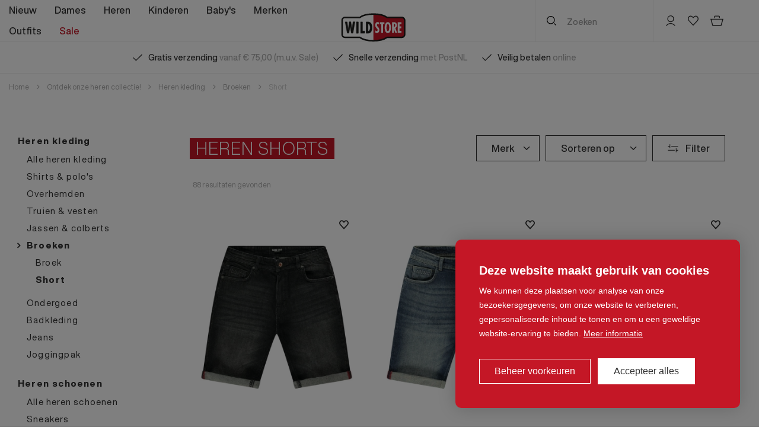

--- FILE ---
content_type: text/html; charset=UTF-8
request_url: https://www.wildstore.nl/heren/kleding/broeken/short
body_size: 39546
content:
<!DOCTYPE html> <html lang="nl"> <head> <title>Heren shorts | Shop je online bij Wild Store | Wild Store</title> <meta charset="utf-8"> <meta name="viewport" content="width=device-width, initial-scale=1, maximum-scale=1"> <link rel="canonical" href="https://www.wildstore.nl/heren/kleding/broeken/short" /> <meta name="description" lang="nl" content="Shorts voor heren koop je in de kledingwinkels van Wild Store in Hoeven of Dinteloord of shop online in onze webshop."> <meta name="keywords" lang="nl" content=""> <meta name="author" lang="nl" content="Wild Store"> <meta name="robots" lang="nl" content="all"> <meta name="format-detection" content="telephone=no"> <meta property="og:title" content="Heren shorts" /> <meta property="og:description" content="Shorts voor heren koop je in de kledingwinkels van Wild Store in Hoeven of Dinteloord of shop online in onze webshop." /> <meta property="og:url" content="/heren/kleding/broeken/short" /> <meta property="og:type" content="article"> <link href="/public/themes/www/_compiled/css/corporate-desktop-7ab2a543ff.css" rel="stylesheet" type="text/css" class="corporate-desktop" media="screen, handheld"><script type="text/javascript">
                if( (window.screen.height / window.screen.width == 1024 / 768) ||
                    (window.screen.height / window.screen.width == 1112 / 834) ||
                    (window.screen.height / window.screen.width == 1366 / 1024)
                ) {
                    document.cookie = "device=tablet";
                    location.reload();
                }
                </script> <link rel="shortcut icon" href="/public/themes/www/_compiled/favicons/favicon.ico" type="image/x-icon"><link rel="shortcut icon" href="/public/themes/www/_compiled/favicons/favicon-16x16.png" type="image/x-icon"><link rel="shortcut icon" href="/public/themes/www/_compiled/favicons/favicon-32x32.png" type="image/x-icon"><link rel="apple-touch-icon" href="/public/themes/www/_compiled/favicons/apple-touch-icon-114x114.png" type="image/png"><link rel="apple-touch-icon" href="/public/themes/www/_compiled/favicons/apple-touch-icon-120x120.png" type="image/png"><link rel="apple-touch-icon" href="/public/themes/www/_compiled/favicons/apple-touch-icon-144x144.png" type="image/png"><link rel="apple-touch-icon" href="/public/themes/www/_compiled/favicons/apple-touch-icon-152x152.png" type="image/png"><link rel="apple-touch-icon" href="/public/themes/www/_compiled/favicons/apple-touch-icon-167x167.png" type="image/png"><link rel="apple-touch-icon" href="/public/themes/www/_compiled/favicons/apple-touch-icon-180x180.png" type="image/png"><link rel="apple-touch-icon" href="/public/themes/www/_compiled/favicons/apple-touch-icon-57x57.png" type="image/png"><link rel="apple-touch-icon" href="/public/themes/www/_compiled/favicons/apple-touch-icon-60x60.png" type="image/png"><link rel="apple-touch-icon" href="/public/themes/www/_compiled/favicons/apple-touch-icon-72x72.png" type="image/png"><link rel="apple-touch-icon" href="/public/themes/www/_compiled/favicons/apple-touch-icon-76x76.png" type="image/png"><link rel="manifest" href="/public/themes/www/_compiled/favicons/manifest.json"> <!--[if lt IE 9]>
        <script src="https://cdnjs.cloudflare.com/ajax/libs/html5shiv/3.7.3/html5shiv.min.js"></script>
    <![endif]--> <script>
        var Site = {
            "id" : 1
        };

		function getTokenName(){return 'wingzz_token';} function getTokenValue(){return 'pOyd5Mm7OLWXvMYpFCTBaJPa79PyAwsrMjhTxVlg';}
    </script> <script>
        // Exports data for Facebook Pixel
        var studioibizz_information_facebook = {
            content_ids: [166],
            content_type: "Productgroup"
        };
    </script> <script data-cookieconsent="ignore">
		window.dataLayer = window.dataLayer || [];
		function gtag() {
			dataLayer.push(arguments)
		}
		gtag("consent", "default", {
			ad_personalization: "denied",
			ad_storage: "denied",
			ad_user_data: "denied",
			analytics_storage: "denied",
			personalization_storage: "denied",
			functionality_storage: "granted",
			security_storage: "granted"
		});
		var ccform_prefix = "cookieConsent_ccform_";
		if (window.localStorage.getItem(ccform_prefix + "social")) {
			gtag("consent", "update", {
				ad_personalization: window.localStorage.getItem(ccform_prefix + "social") === "true" ? "granted" : "denied",
				ad_storage: window.localStorage.getItem(ccform_prefix + "ads") === "true" ? "granted" : "denied",
				ad_user_data: window.localStorage.getItem(ccform_prefix + "ad_user_data") === "true" ? "granted" : "denied",
				analytics_storage: window.localStorage.getItem(ccform_prefix + "analytics") === "true" ? "granted" : "denied",
				personalization_storage: window.localStorage.getItem(ccform_prefix + "personalization_storage") === "true" ? "granted" : "denied"
			});
		}
    </script> <script type="text/javascript">
    window.dataLayer = window.dataLayer || [];
            	        </script> <script>(function(w,d,s,l,i){w[l]=w[l]||[];w[l].push({'gtm.start':
new Date().getTime(),event:'gtm.js'});var f=d.getElementsByTagName(s)[0],
j=d.createElement(s),dl=l!='dataLayer'?'&l='+l:'';j.async=true;j.src=
'https://www.googletagmanager.com/gtm.js?id='+i+dl;f.parentNode.insertBefore(j,f);
})(window,document,'script','dataLayer','GTM-5SVPV2Z');</script> <meta name="google-site-verification" content="bVNPC1Pi0ij0ZwzCPSPmHOlcm-HwsUzcdCH1DDFx_8w" /> <link rel="preload" href="/public/themes/www/_compiled/fonts/fontawesome-webfont.woff2" as="font" type="font/woff2" crossorigin><link rel="preload" href="/public/themes/www/_compiled/fonts/fontawesome.minimal-webfont.woff2" as="font" type="font/woff2" crossorigin> <style>
        :root {
            --logo: url(/public/themes/www/_compiled/images/logo.svg);
        }
    </style> </head> <body data-language="nl_NL" data-action="view"> <noscript><iframe src="https://www.googletagmanager.com/ns.html?id=GTM-5SVPV2Z" height="0" width="0" style="display:none;visibility:hidden"></iframe></noscript> <div id="svg-sprite" style="opacity:0;position:absolute;z-index:-99999;"> <svg xmlns="http://www.w3.org/2000/svg" xmlns:xlink="http://www.w3.org/1999/xlink"><defs><svg viewBox="0 0 50 50" id="angle" xmlns="http://www.w3.org/2000/svg"><path d="M11.2 47.3L33.3 25 11 2.8 13.8 0l25.1 25L14 50z"/></svg><svg viewBox="0 0 50 50" id="arrow" xmlns="http://www.w3.org/2000/svg"><path d="M38.8 36l-1.9-1.8 9.5-9.4-9.5-9.4 1.9-1.9L50 24.8z"/><path d="M0 23.5h48.2v2.6H0z"/></svg><svg viewBox="0 0 13 9.4" id="check" xmlns="http://www.w3.org/2000/svg"><path d="M4.4 9.4L0 5.1l.8-.8L4.4 8l7.9-8 .8.8z"/></svg><svg viewBox="0 0 20.7 16.2" id="checkout--cart" xmlns="http://www.w3.org/2000/svg"><path d="M17.5 16.2H3.2L0 5.1h20.7l-3.2 11.1zM4.2 14.8h12.3L19 6.3H1.8l2.4 8.5zM15.1 3.7h-1.3v-2l-.5-.5H7.5l-.5.5v2H5.8V1.3L6.9 0h7l1.2 1.3z"/></svg><svg viewBox="0 0 50 50" id="checkout--payment" xmlns="http://www.w3.org/2000/svg"><path d="M14.3 44.8L0 30.4l4.3-4.3 10 10L45.7 4.8 50 9.1z"/></svg><svg viewBox="0 0 17 17" id="close" xmlns="http://www.w3.org/2000/svg"><path d="M-.059 15.355L15.291.018l1.626 1.627-15.35 15.337z"/><path d="M-.056 1.64L1.57.014l15.344 15.344-1.626 1.626z"/></svg><svg viewBox="0 0 50 50" id="facebook" xmlns="http://www.w3.org/2000/svg"><path d="M43.3 0H6.7C3 0 0 3 0 6.7v36.5C0 47 3 50 6.7 50h18V32.1h-4.6c-.6 0-1.1-.5-1.1-1.1v-5.8c0-.6.5-1.1 1.1-1.1h4.6v-5.6c0-6.5 3.9-10 9.7-10h4.7c.6 0 1.1.5 1.1 1.1v4.9c0 .6-.5 1.1-1.1 1.1h-2.9c-3.1 0-3.7 1.5-3.7 3.7v4.8h6.9c.6 0 1.1.5 1.1 1.1v.1l-.7 5.8c-.1.6-.5 1-1.1 1h-6.2V50h10.7c3.7 0 6.7-3 6.7-6.7V6.7C50 3 47 0 43.3 0"/></svg><svg viewBox="0 0 50 50" id="faq--bestellen" xmlns="http://www.w3.org/2000/svg"><path d="M25 50C11.2 50 0 38.8 0 25S11.2 0 25 0s25 11.2 25 25-11.2 25-25 25zm0-48.3C12.2 1.7 1.7 12.2 1.7 25S12.2 48.3 25 48.3 48.3 37.8 48.3 25 37.8 1.7 25 1.7z"/><path d="M27.3 37.4C20.5 37.4 15 31.9 15 25s5.5-12.4 12.3-12.4c3.3 0 6.4 1.3 8.7 3.6l-1.2 1.2c-2-2-4.7-3.1-7.5-3.1-5.8 0-10.6 4.8-10.6 10.6s4.7 10.6 10.6 10.6c2.5 0 5-.9 6.9-2.5l1.1 1.3c-2.3 2-5.1 3.1-8 3.1z"/><path d="M12.4 22.1h17.2v1.7H12.4zM12.4 26.4h14.2v1.7H12.4z"/></svg><svg viewBox="0 0 50 50" id="faq--gift" xmlns="http://www.w3.org/2000/svg"><path d="M50 41.5H0V8h50v33.5zM1.4 40.1h47.2V9.4H1.4v30.7z"/><path d="M11.8 8.7h1.4v32.1h-1.4z"/><path d="M.6 22h48.7v1.4H.6z"/><path d="M12.006 23.133l.988-.993 6.592 6.56-.987.992z"/><path d="M5.34 28.705l6.59-6.56.988.991-6.59 6.561z"/><path d="M14 24.2l-7.7-3.9c-.8-.4-1.3-1.2-1.5-2.1-.1-.9.2-1.8.8-2.4.6-.6 1.5-.9 2.4-.8.9.1 1.7.7 2.1 1.4l3.9 7.8zm-6.3-7.8c-.4 0-.8.2-1 .4-.3.3-.5.8-.4 1.2.1.5.3.9.7 1.1l4 2-2-4c-.2-.4-.6-.6-1.1-.7h-.2z"/><path d="M10.9 24.2l3.9-7.6c.4-.8 1.2-1.3 2.1-1.5.9-.1 1.8.2 2.4.8.6.6.9 1.5.8 2.4-.1.9-.7 1.7-1.4 2.1l-7.8 3.8zm6.4-7.8h-.2c-.5.1-.9.3-1.1.7L14 21l4.1-2c.4-.2.6-.6.7-1.1.1-.5-.1-.9-.4-1.2-.4-.1-.7-.3-1.1-.3z"/></svg><svg viewBox="0 0 32 32" id="faq--pointer" xmlns="http://www.w3.org/2000/svg"><path d="M15.8 32l-.5-.6.5-.5-.6.4c-.3-.4-2.9-3.5-5.5-7.2-1.4-2-2.7-4.1-3.8-6.2-1-1.7-1.6-3.6-1.8-5.6v-.6-.5c0-4 2.3-7.7 5.8-9.7 3.6-2 7.9-2 11.5 0 3.5 1.9 5.8 5.6 5.8 9.7v1.1c-.2 2-.8 4-1.8 5.7-1.1 2.1-2.4 4.2-3.8 6.2-2.7 3.9-5.4 7.2-5.5 7.2l-.3.6zm0-30.6c-1.7 0-3.5.4-5.1 1.3-3.1 1.7-5 4.9-5.1 8.4v1.2c.2 1.7.7 3.5 1.6 5 1.1 2.1 2.3 4.2 3.7 6.1 1.9 2.8 3.9 5.3 4.8 6.5.9-1.1 2.9-3.6 4.8-6.5 1.4-1.9 2.6-4 3.7-6.1.9-1.6 1.5-3.3 1.6-5.1v-.4-.6c0-3.5-2-6.7-5.1-8.4-1.4-.9-3.1-1.4-4.9-1.4zm0 15.8c-1.5 0-3-.6-4.1-1.7-1.1-1.1-1.7-2.5-1.7-4.1 0-1.5.6-3 1.7-4.1 1.1-1.1 2.5-1.7 4.1-1.7 1.5 0 3 .6 4.1 1.7 2.3 2.3 2.2 5.9 0 8.1-1.1 1.3-2.6 1.8-4.1 1.8zm0-10c-2.4 0-4.3 1.9-4.3 4.3 0 1.1.5 2.3 1.3 3.1 1.7 1.7 4.5 1.7 6.2 0 .8-.8 1.3-1.9 1.3-3s-.4-2.2-1.2-3c-1-1-2.1-1.4-3.3-1.4z"/></svg><svg viewBox="0 0 50 50" id="faq--retour" xmlns="http://www.w3.org/2000/svg"><path d="M42.2 45H0V14.8L6.9 4.5h28.3l6.9 10.2V45zM1.8 43.2h38.5V15.3l-6.1-9H7.9l-6.1 9v27.9z"/><path d="M.9 14.2h40.3V16H.9z"/><path d="M20.2 5.3H22v9.9h-1.8zM28.6 44.1h-1.9V35H15.4v9.1h-1.8V33.2h15zM30.5 23.8H50v1.8H30.5z"/><path d="M33.2 29.4l-4.7-4.7 4.7-4.6 1.3 1.2-3.4 3.4 3.4 3.4z"/></svg><svg viewBox="0 0 32 32" id="faq--user" xmlns="http://www.w3.org/2000/svg"><path d="M15.8 20.1c-2.6 0-5-1-6.9-2.8-1.9-1.8-3.1-4.3-3.1-7C5.7 4.8 10 .1 15.6 0c5.5-.1 10.1 4.2 10.3 9.8.1 2.7-.9 5.2-2.7 7.2-1.8 1.9-4.3 3.1-7 3.1-.2-.1-.3 0-.4 0zm0-18.7h-.2c-4.7.1-8.5 4.1-8.4 8.8.1 2.3 1 4.4 2.7 6 1.7 1.6 3.9 2.4 6.1 2.4 2.3-.1 4.4-1 6-2.7s2.4-3.8 2.4-6.1c-.1-4.7-4-8.4-8.6-8.4zM29.2 32c-.1-.1-6.1-6.8-13.4-6.8C8.5 25.2 2.4 32 2.4 32l-1.1-1c.3-.3 6.6-7.3 14.5-7.3s14.2 7 14.5 7.3l-1.1 1z"/></svg><svg viewBox="0 0 50 50" id="faq--verzenden" xmlns="http://www.w3.org/2000/svg"><path d="M50 34.6h-4.1v-1.5h2.6V22.6L44.8 14h-7.7v-3.3H9.3V9.3h29.3v3.2h7.2l4.2 9.8z"/><path d="M49.3 23.2H37.1v-10h1.5v8.5h10.7zM5.3 15.3h12.4v1.5H5.3zM2.7 21.3h12.4v1.5H2.7zM0 27.2h12.4v1.5H0zM18 40.3c-3 0-5.5-2.6-5.5-5.7 0-3.2 2.4-5.7 5.5-5.7 3 0 5.5 2.6 5.5 5.7S21 40.3 18 40.3zm0-10c-2.2 0-4 1.9-4 4.2 0 2.3 1.8 4.2 4 4.2s4-1.9 4-4.2c0-2.3-1.8-4.2-4-4.2zM41 40.3c-3 0-5.5-2.6-5.5-5.7 0-3.2 2.4-5.7 5.5-5.7 3 0 5.5 2.6 5.5 5.7-.1 3.1-2.5 5.7-5.5 5.7zm0-10c-2.2 0-4 1.9-4 4.2 0 2.3 1.8 4.2 4 4.2s4-1.9 4-4.2c0-2.3-1.8-4.2-4-4.2z"/><path d="M22.9 33.3h13.4v1.5H22.9zM7.5 33.3h5.9v1.5H7.5z"/></svg><svg viewBox="0 0 50 50" id="favorite" xmlns="http://www.w3.org/2000/svg"><path d="M25 49L4 26c-5.3-5.9-5.3-14.7 0-20.6.4-.4.7-.8 1.2-1.2 2.6-2.3 6-3.5 9.5-3.2 3.5.2 6.7 1.8 9 4.4L25 7.1l1.5-1.6c.3-.4.7-.7 1.1-1.1C33-.4 41.3.1 46.1 5.5c5.2 5.8 5.2 14.7 0 20.5L25 49zM13.7 6.6c-1.8 0-3.6.7-5 1.9-.2.2-.4.4-.6.7-3.3 3.7-3.3 9.4 0 13.1L25 40.7l17-18.4c3.3-3.7 3.3-9.4 0-13.1-2.8-3.1-7.5-3.4-10.7-.7-.3.2-.5.5-.7.7L25 15.3l-5.5-6.1c-1.4-1.6-3.2-2.5-5.2-2.6h-.6z"/></svg><svg viewBox="0 0 20 20" id="favorite-full" xmlns="http://www.w3.org/2000/svg"><path d="M10.5 18.5l.3-.3c5.7-5.1 7.7-7.7 8.2-9 .6-1.4.6-3.1.1-4.6-.4-1.3-1.3-2.2-2.3-2.7-.9-.5-1.7-.5-2.5-.5-1.8 0-3.4.8-4.3 2.1-.9-1.2-2.5-2-4.4-2-.7 0-1.6.2-2.4.5-1 .5-1.9 1.5-2.3 2.8-.6 1.4-.5 3.1.2 4.4.6 1.3 2.5 3.8 8.2 9l.3.3c.1.1.2.2.4.2s.5-.2.5-.2z"/></svg><svg viewBox="0 0 30.464 20.464" id="gift" xmlns="http://www.w3.org/2000/svg"><g data-name="Group 15" fill="none" stroke="#c41726" stroke-miterlimit="10" stroke-width="1.5"><path data-name="Stroke 1" d="M.751 19.714h28.963V.75H.751z"/><path data-name="Stroke 3" d="M10.786.714v18.964"/><path data-name="Stroke 4" d="M.714 10.001h29"/><path data-name="Stroke 8" d="M10.757 10.019l4.922 4.859"/><path data-name="Stroke 9" d="M10.757 10.019l-4.922 4.859"/><g data-name="Group 14"><path data-name="Stroke 10" d="M7.438 4.892a1.629 1.629 0 00-1.367.453 1.585 1.585 0 00.355 2.523l4.348 2.173-2.146-4.345a1.618 1.618 0 00-1.19-.804z"/><path data-name="Stroke 12" d="M15.96 6.721a1.583 1.583 0 00-.458-1.349 1.63 1.63 0 00-2.558.351l-2.2 4.291 4.4-2.119a1.6 1.6 0 00.816-1.174z"/></g></g></svg><svg viewBox="0 0 17.3 16.4" id="heart" xmlns="http://www.w3.org/2000/svg"><path d="M8.6 16.3l-.5-.5-6.8-7.4c-1.7-2-1.7-5 0-7C2.1.5 3.3 0 4.5 0 5.7 0 7 .5 7.9 1.5l.8.9.7-.8c.9-1 2.1-1.5 3.4-1.5C14 0 15.2.5 16 1.5c1.7 2 1.7 5 0 7-2.3 2.4-4.6 4.9-6.9 7.4l-.5.4zm-6.3-14C1 3.8 1 6.1 2.3 7.6l6.3 6.9c2.1-2.3 4.3-4.7 6.4-6.9 1.3-1.4 1.3-3.8 0-5.2-.6-.7-1.4-1-2.2-1.1-.9 0-1.7.4-2.4 1.1L8.7 4.3l-1.8-2c-.6-.7-1.5-1-2.4-1-.8 0-1.6.4-2.2 1z"/></svg><svg viewBox="0 0 50 50" id="info" xmlns="http://www.w3.org/2000/svg"><path d="M25 50C11.2 50 0 38.8 0 25S11.2 0 25 0s25 11.2 25 25-11.2 25-25 25zm0-47.4C12.7 2.6 2.6 12.7 2.6 25s10 22.4 22.4 22.4 22.4-10 22.4-22.4S37.3 2.6 25 2.6z"/><path d="M26 27.4l-.3-2.6c2.6-.3 4.6-2.5 4.6-5.1 0-2.9-2.4-5.2-5.3-5.2s-5.3 2.3-5.3 5.2h-2.6c0-4.3 3.5-7.8 7.9-7.8s7.9 3.5 7.9 7.8c0 3.9-3 7.2-6.9 7.7z"/><path d="M26 31.4h-2.6v-3.6c0-.1-.1-1.4.7-2.3.4-.5 1-.7 1.7-.7v2.6c.1 0 .2-.1.3-.2 0 .1-.1.3-.1.4v3.8z"/><path d="M26.3 35.3c0 .9-.7 1.6-1.6 1.6-.9 0-1.6-.7-1.6-1.6 0-.9.7-1.6 1.6-1.6.9 0 1.6.7 1.6 1.6" fill-rule="evenodd" clip-rule="evenodd"/></svg><svg viewBox="0 0 50 50" id="mail" xmlns="http://www.w3.org/2000/svg"><path d="M49 42H1V7h48v35zM4 39h42V10H4v29z"/><path d="M25 28L1 10l2-2 22 17.2L47 8l2 2z"/></svg><svg viewBox="0 0 50 50" id="order" xmlns="http://www.w3.org/2000/svg"><path d="M50 48.4H0V13.2L8.3 1.1h33.3L50 13.2v35.2zM3.7 44.8h42.7V14.3l-6.6-9.6H10.3l-6.6 9.6v30.5z"/><path d="M1.8 12h46.3v3.7H1.8z"/><path d="M23.2 2.7h3.7v11.2h-3.7zM34.4 46.6h-3.7v-9.5H19.3v9.5h-3.7V33.5h18.8z"/></svg><svg viewBox="0 0 282 100" id="payment--afterpay" xmlns="http://www.w3.org/2000/svg"><path d="M277.2 33.9l-8.5-4.8-8.6-4.9c-5.7-3.3-12.8.8-12.8 7.4v1.1c0 .6.3 1.2.9 1.5l4 2.3c1.1.6 2.5-.2 2.5-1.4v-2.6c0-1.3 1.4-2.1 2.5-1.5l7.8 4.5 7.8 4.5c1.1.6 1.1 2.3 0 2.9l-7.8 4.5-7.8 4.5c-1.1.6-2.5-.2-2.5-1.5v-1.3c0-6.6-7.1-10.7-12.8-7.4l-8.6 4.9-8.5 4.8c-5.7 3.3-5.7 11.5 0 14.8l8.5 4.8 8.6 4.9c5.7 3.3 12.8-.8 12.8-7.4v-1.1c0-.6-.3-1.2-.9-1.5l-4-2.3c-1.1-.6-2.5.2-2.5 1.4v2.6c0 1.3-1.4 2.1-2.5 1.5l-7.8-4.5-7.8-4.5c-1.1-.6-1.1-2.3 0-2.9l7.8-4.5 7.8-4.5c1.1-.6 2.5.2 2.5 1.5V51c0 6.6 7.1 10.7 12.8 7.4l8.6-4.9 8.5-4.8c5.7-3.3 5.7-11.5 0-14.8zM221.7 35.5l-19.8 40.9h-8.2l7.4-15.3-11.7-25.6h8.4l7.5 17.2 8.2-17.2h8.2zM23.6 50c0-4.9-3.5-8.3-7.9-8.3S7.8 45.2 7.8 50c0 4.8 3.5 8.3 7.9 8.3s7.9-3.4 7.9-8.3m.1 14.6v-3.8c-2.2 2.6-5.4 4.2-9.2 4.2-8 0-14-6.4-14-15 0-8.5 6.3-15 14.2-15 3.7 0 6.8 1.6 9 4.2v-3.7h7.1v29l-7.1.1zM65.6 58.1c-2.5 0-3.2-.9-3.2-3.4V41.8H67v-6.3h-4.6v-7.1h-7.3v7.1h-9.4v-2.9c0-2.4.9-3.4 3.5-3.4h1.6v-5.6h-3.5c-6 0-8.9 2-8.9 8v3.9h-4.1v6.3h4.1v22.7h7.3V41.8h9.4V56c0 5.9 2.3 8.5 8.2 8.5H67V58l-1.4.1zM91.8 47.4c-.5-3.8-3.6-6-7.2-6s-6.6 2.2-7.3 6h14.5zm-14.6 4.5c.5 4.3 3.6 6.7 7.5 6.7 3.1 0 5.5-1.4 6.8-3.8H99C97.4 61.1 91.8 65 84.6 65c-8.8 0-14.9-6.2-14.9-14.9S76.1 35 84.7 35c8.7 0 14.9 6.4 14.9 15.1 0 .6 0 1.3-.2 1.9H77.2zM146.2 50c0-4.7-3.5-8.3-7.9-8.3s-7.9 3.5-7.9 8.3c0 4.8 3.5 8.3 7.9 8.3s7.9-3.5 7.9-8.3m-23 26.4V35.5h7.1v3.8c2.2-2.7 5.4-4.3 9.2-4.3 7.8 0 14 6.5 14 15s-6.3 15-14.2 15c-3.7 0-6.7-1.4-8.8-3.9v15.3h-7.3zM179.3 50c0-4.9-3.5-8.3-7.9-8.3s-7.9 3.5-7.9 8.3c0 4.8 3.5 8.3 7.9 8.3s7.9-3.4 7.9-8.3m.1 14.6v-3.8c-2.2 2.6-5.4 4.2-9.2 4.2-8 0-14-6.4-14-15 0-8.5 6.3-15 14.2-15 3.7 0 6.8 1.6 9 4.2v-3.7h7.1v29l-7.1.1zM110.4 38.3s1.8-3.4 6.3-3.4c1.9 0 3.1.7 3.1.7V43s-2.7-1.7-5.2-1.3c-2.5.3-4 2.6-4 5.6v17.2h-7.4v-29h7.1l.1 2.8z"/></svg><svg viewBox="0 0 140.2 100" id="payment--applepay" xmlns="http://www.w3.org/2000/svg"><path d="M27 29.8c1.6-2.1 2.7-4.8 2.5-7.6-2.3.1-5.3 1.6-7 3.6-1.5 1.6-2.8 4.5-2.5 7.2 2.6.3 5.3-1.3 7-3.2M29.4 33.6c-3.9-.2-7.1 2.2-9.1 2.2-1.8 0-4.7-2.1-7.7-2.1-4.1 0-7.7 2.3-9.7 5.9-4.2 7.2-1.1 17.8 2.9 23.7 2 2.9 4.3 6.1 7.5 6 2.9-.1 4.1-2 7.7-2 3.6 0 4.7 2 7.7 1.8 3.2 0 5.3-2.9 7.2-5.8 2.2-3.3 3.2-6.5 3.2-6.6 0 0-6.3-2.5-6.3-9.6 0-6 4.9-8.8 5-9-2.5-3.9-6.8-4.4-8.4-4.5M63.3 25.5c8.5 0 14.4 5.8 14.4 14.2s-6 14.4-14.5 14.4h-9.3V69h-6.8V25.5h16.2zm-9.6 22.9h7.7c5.9 0 9.2-3.2 9.2-8.6 0-5.5-3.3-8.6-9.2-8.6h-7.7v17.2zM79.2 60c0-5.5 4.3-9 11.8-9.3l8.7-.5v-2.5c0-3.6-2.3-5.6-6.4-5.6-3.8 0-6.1 1.8-6.6 4.7h-6.1c.4-5.8 5.3-9.9 13-9.9s12.6 4.1 12.6 10.4v21.9H100V64h-.1c-1.8 3.6-5.9 5.8-9.9 5.8-6.3-.2-10.8-4.2-10.8-9.8zm20.5-2.9v-2.5l-7.9.5c-3.9.2-6.1 2-6.1 4.7 0 2.8 2.3 4.5 5.8 4.5 4.7.1 8.2-3.1 8.2-7.2zM112.1 80.6v-5.3c.5.1 1.5.1 2.1.1 3.1 0 4.7-1.2 5.6-4.5l.6-2L109 37.2h7l8 25.8h.1l8-25.8h6.9l-11.9 33.4c-2.7 7.7-5.9 10.2-12.4 10.2-.5.1-2.1-.1-2.6-.2z"/></svg><svg viewBox="0 0 145 100" id="payment--bancontact" xmlns="http://www.w3.org/2000/svg"><path d="M5.6.5h133.9c2.7 0 4.9 2.2 4.9 4.9v89.1c0 2.7-2.2 4.9-4.9 4.9H5.6c-2.7 0-4.9-2.2-4.9-4.9v-89C.6 2.7 2.8.5 5.6.5z" fill="#fff"/><path d="M13.4 86.4V69.3h5.3c3.8 0 6.3 1.4 6.3 4.4 0 1.7-.8 2.9-1.9 3.5 1.6.7 2.5 2.1 2.5 4.1 0 3.4-2.5 5-6.4 5l-5.8.1zm3.4-10h2.5c1.5 0 2.2-.8 2.2-2.1 0-1.5-1.2-2-2.8-2h-1.9v4.1zm0 7h2.1c2 0 3.2-.5 3.2-2.1s-1-2.2-3-2.2h-2.4l.1 4.3zm15.4 3.3c-3.3 0-5-1.6-5-3.8 0-2.4 2-3.8 4.9-3.9.7 0 1.5.1 2.2.2v-.6c0-1.5-.9-2.2-2.5-2.2-1.1 0-2.2.2-3.2.6l-.6-2.6c1-.4 2.7-.7 4.2-.7 3.6 0 5.4 1.9 5.4 5.2v6.8c-1.1.4-3 1-5.4 1zm2-2.8v-2.6c-.6-.1-1.1-.2-1.7-.2-1.1 0-2 .4-2 1.6 0 1 .7 1.6 2 1.6.6 0 1.2-.1 1.7-.4zm5.7 2.5V74.7c1.8-.7 3.6-1.1 5.5-1.1 3.6 0 5.6 1.8 5.6 5v7.8h-3.4v-7.5c0-1.7-.8-2.5-2.3-2.5-.7 0-1.5.1-2.1.4v9.5l-3.3.1zm22.8-12l-.6 2.6c-.9-.4-1.8-.6-2.8-.6-2 0-3 1.4-3 3.7 0 2.5 1.1 3.8 3.2 3.8.9 0 1.9-.2 2.7-.6l.5 2.7c-1.1.5-2.3.7-3.5.7-4 0-6.4-2.5-6.4-6.5s2.3-6.6 6.2-6.6c1.3 0 2.6.3 3.7.8zM70 86.7c-3.8 0-6.1-2.6-6.1-6.5s2.3-6.5 6.1-6.5 6.1 2.6 6.1 6.5-2.3 6.5-6.1 6.5zm0-2.8c1.7 0 2.6-1.4 2.6-3.8 0-2.3-.9-3.7-2.6-3.7s-2.7 1.4-2.7 3.7c.1 2.4 1 3.8 2.7 3.8zm8 2.5V74.7c1.8-.7 3.6-1.1 5.5-1.1 3.6 0 5.6 1.8 5.6 5v7.8h-3.4v-7.5c0-1.7-.8-2.5-2.3-2.5-.7 0-1.5.1-2.1.4v9.5l-3.3.1zm18.7.3c-2.9 0-4.4-1.6-4.4-4.8v-5.3h-1.7v-2.7h1.7v-2.7l3.4-.2v2.9h2.7v2.7h-2.7v5.2c0 1.4.6 2.1 1.7 2.1.4 0 .9-.1 1.3-.1l.2 2.7c-.7.1-1.4.2-2.2.2zm8.5 0c-3.3 0-5-1.6-5-3.8 0-2.4 2-3.8 4.9-3.9.7 0 1.5.1 2.2.2v-.6c0-1.5-.9-2.2-2.5-2.2-1.1 0-2.2.2-3.2.6l-.6-2.6c1-.4 2.7-.7 4.2-.7 3.6 0 5.4 1.9 5.4 5.2v6.8c-1 .4-2.9 1-5.4 1zm2.1-2.8v-2.6c-.6-.1-1.1-.2-1.7-.2-1.1 0-2 .4-2 1.6 0 1 .7 1.6 2 1.6.6 0 1.2-.1 1.7-.4zm14.8-9.5l-.6 2.7c-.9-.4-1.8-.6-2.8-.6-2 0-3 1.4-3 3.7 0 2.5 1.1 3.8 3.2 3.8.9 0 1.9-.2 2.7-.6l.5 2.7c-1.1.5-2.3.7-3.5.7-4 0-6.4-2.5-6.4-6.5s2.3-6.6 6.2-6.6c1.3-.1 2.5.2 3.7.7zm7.4 12.3c-2.9 0-4.4-1.6-4.4-4.8v-5.3h-1.7v-2.7h1.7v-2.7l3.4-.2v2.9h2.7v2.7h-2.7v5.2c0 1.4.6 2.1 1.7 2.1.4 0 .9-.1 1.3-.1l.2 2.7c-.8.1-1.5.2-2.2.2z" fill="#1e3764"/><linearGradient id="awa" gradientUnits="userSpaceOnUse" x1="25.368" y1="739.482" x2="68.598" y2="723.425" gradientTransform="translate(0 -689.44)"><stop offset="0" stop-color="#005ab9"/><stop offset="1" stop-color="#1e3764"/></linearGradient><path d="M36.9 60.8c17.8 0 26.7-11.9 35.6-23.7H13.4v23.7h23.5z" fill="url(#awa)"/><linearGradient id="awb" gradientUnits="userSpaceOnUse" x1="76.07" y1="728.524" x2="121.972" y2="712.864" gradientTransform="translate(0 -689.44)"><stop offset="0" stop-color="#fba900"/><stop offset="1" stop-color="#ffd800"/></linearGradient><path d="M108.1 13.3c-17.8 0-26.7 11.9-35.6 23.7h59.1V13.3h-23.5z" fill="url(#awb)"/></svg><svg version="1.1" id="payment--fashioncheque" x="0" y="0" viewBox="0 0 282 100" xml:space="preserve" xmlns="http://www.w3.org/2000/svg"><style>.st0{fill:#ff43bd}</style><path d="M50.3 52.7c-3.4-1-5.5-1.1-5.5-2.8 0-1.1.9-1.8 2.5-1.8 2.3 0 4.3 1.2 5.8 3.7h2.6v-6.1h-2.6l-.6 1.1c-1.7-1.1-3.6-1.6-5.8-1.6-4.7 0-7.6 2.6-7.6 5.9 0 3.1 2.3 4.7 7.2 6 3 .7 4.7 1.1 4.7 2.5 0 1.1-1.1 1.9-3 1.9-2.9 0-5-1.6-5.8-4.3h-3s0 3.9-2.6 3.9c-.7 0-1.6-.6-1.6-1.8v-7.4-.7c0-1.7-.1-3-1.5-4.2-1.2-1-3.3-1.7-6.2-1.7-5.4 0-8.3 2.1-8.3 5 0 1.7 1.3 2.8 3.1 2.8 1.6 0 2.9-1.1 2.9-2.4 0-1.2-.8-2.1-2.1-2.2.8-.8 1.8-1.1 3.2-1.1 2.1 0 3.7 1.2 3.7 3.1 0 2.7-2.6 2.8-6.2 3.7-3.7 1-5.4 2.3-5.4 5.2 0 3 2.1 5.1 5.8 5.1 2.4 0 4.3-.9 6.1-2.8.8 1.9 2.1 2.8 4.3 2.8 3.3 0 4.8-1.6 4.8-2.5v2.1h2.6l.6-1.4c2.1 1.2 4.3 1.9 6.6 1.9 4.5 0 7.5-2.6 7.5-6 .1-3.4-2.1-4.8-6.2-5.9zm-20.7 4.7c0 2.4-1.3 3.7-3.4 3.7-1.3 0-2.1-.9-2.1-2.1 0-2.1 2.1-2.5 5.6-4.2l-.1 2.6zM87.4 44.3c1.6 0 3-1.4 3-3s-1.3-2.9-3-2.9c-1.6 0-3 1.3-3 2.9 0 1.7 1.3 3 3 3zM92.4 61.3c-1.8 0-1.9-.6-1.9-2.3V45.9h-8.6v2.8H83c1.8 0 2 .6 2 2.3v8c0 1.7-.3 2.3-2 2.3h-3c-2 0-2.1-.6-2.1-2.3v-7.1c0-4.5-1.4-6.6-5.8-6.6-2.5 0-4.5 1.1-6.2 3.5V38.3h-8.4v2.8h1c1.8 0 2 .6 2 2.3V59c0 1.7-.3 2.3-2 2.3h-1V64h11v-2.8h-.6c-1.8 0-1.9-.6-1.9-2.3v-5.6c0-3 1.6-5 4-5 2.1 0 2.6 1.2 2.6 3.5v7c0 1.6-.1 2.3-1.9 2.3H70V64h23.7v-2.8h-1.1l-.2.1zM114.3 55.2c0 5.7-4 9.6-10.3 9.6-6.2 0-10.3-3.8-10.3-9.6s4-9.6 10.3-9.6c6.2-.1 10.3 3.8 10.3 9.6zM99.7 55c0 4.6 1.4 6.9 4.3 6.9s4.2-2.3 4.2-6.7c0-4.5-1.3-6.6-4.2-6.6-2.8-.1-4.3 2.1-4.3 6.4zM127 61.3h.7c1.8 0 1.9-.6 1.9-2.3v-7c0-2.3-.6-3.5-2.6-3.5-2.3 0-4 1.9-4 5v5.6c0 1.6.1 2.3 1.9 2.3h.7v2.8h-11.2v-2.8h1.1c1.8 0 2-.6 2-2.3V51c0-1.7-.3-2.3-2-2.3h-1.1V46h8.4v3.2c2.1-2.6 3.8-3.8 6.5-3.8 4.3 0 5.7 2.2 5.7 6.6v7.1c0 1.7.2 2.3 2.1 2.3h.8v2.8H127v-2.9zM155.9 57.4c-.7 4.9-3.5 7.4-8.2 7.4-5.5 0-9.1-3.7-9.1-9.5 0-5.7 4-9.8 9.6-9.8 4.7 0 7.9 2.6 7.9 5.6 0 1.8-1.1 2.8-2.5 2.8s-2.2-.8-2.2-2 .6-1.8 2.1-2.1c-.8-1.6-2.5-2.5-5-2.5-3.8 0-6.1 2.8-6.1 7.9 0 4.6 2.2 7.3 5.7 7.3 3 0 5-1.8 5.6-5.1h2.2z"/><path d="M157 33.7h-.9v-1.8h6.5V49c1.5-2.4 3.8-3.6 6.6-3.6 2.3 0 4 .8 5 2.3 1 1.4 1.1 3.3 1.1 5.9v6.5c0 1.8.4 2.1 2.5 2.1h.8v1.9h-10.2v-1.9h1.2c2.1 0 2.5-.4 2.5-2.1v-7c0-4-.9-5.6-3.8-5.6-3.4 0-5.7 2.3-5.7 6.1v6.5c0 1.8.4 2.1 2.4 2.1h1.2v1.9h-10.3v-1.8h.9c2.1 0 2.4-.4 2.4-2.1V35.9c.3-1.8-.1-2.2-2.2-2.2zM195.8 58.2c-.9 4.3-3.6 6.5-8.2 6.5-5.3 0-9-3.8-9-9.6s3.6-9.6 9-9.6c5.6 0 8.7 3.4 8.7 9.9h-14.1v.3c0 4.5 2 6.9 5.6 6.9 2.9 0 4.9-1.5 5.7-4.4h2.3zm-8.2-10.7c-3.1 0-5 2.1-5.2 6h10.2c-.1-4.1-1.6-6-5-6zM240.7 62.3c-2.1 0-2.5-.4-2.5-2.1v-14H231V48h1.5c2.1 0 2.4.4 2.4 2.2v6.2c0 3.8-2.3 6.2-5.7 6.2-2.9 0-3.8-1.8-3.8-5.6V46.3h-12.9v3.1c-1.6-2.5-3.7-3.6-6.5-3.6-4.8 0-8.1 3.7-8.1 9.5s3.4 9.6 8.2 9.6c2.8 0 4.8-1.2 6.4-3.7v7.2c0 1.8-.4 2.2-2.5 2.2h-1.2v1.8h10.3v-1.8h-.9c-2.1 0-2.5-.4-2.5-2.2v-18c0-1.8.4-2.2 2.5-2.2h1.5c2.1 0 2.5.4 2.5 2.2v6.2c0 2.6.1 4.5 1.1 5.9 1.1 1.5 2.8 2.3 5 2.3 2.8 0 5.1-1.2 6.6-3.6v3.1h6.8v-1.9l-1-.1zm-34 .2c-3.2 0-5.1-2.6-5.1-7.4 0-4.7 1.9-7.3 5.1-7.3 3.5 0 5.8 2.8 5.8 7.4 0 4.5-2.3 7.3-5.8 7.3zM259.1 58.2c-.9 4.3-3.6 6.5-8.2 6.5-5.3 0-9-3.8-9-9.6s3.6-9.6 9-9.6c5.6 0 8.7 3.4 8.7 9.9h-14.1v.3c0 4.5 2 6.9 5.6 6.9 2.9 0 4.9-1.5 5.7-4.4h2.3zm-8.2-10.7c-3.1 0-5 2.1-5.2 6h10.2c-.1-4.1-1.7-6-5-6zM14.6 32.1c-4.5 0-7 2.3-7 6.8v7.4H4.8v3.1h1c1.5.1 1.9.6 1.9 2.2V59c0 1.7-.3 2.6-2 2.6H4.2v2.6h12.9v-2.6h-2c-1.8 0-1.9-.9-1.9-2.6v-8.1c.1-1.1.6-1.4 1.8-1.5h1.6v-3.1h-3.4v-8.2c0-2.6.4-3.8 2.3-3.8.6 0 1 .1 1.6.4-1.1.4-1.6 1.1-1.6 2.1 0 1.2 1 2.3 2.5 2.3 1.6 0 2.8-1.1 2.8-2.8-.4-2.4-2.6-4.2-6.2-4.2z"/><path class="st0" d="M262.3 41.1c0-4.1 3.3-7.4 7.5-7.4 4.1 0 7.5 3.3 7.5 7.4 0 4.1-3.3 7.5-7.5 7.5-4.2-.1-7.5-3.5-7.5-7.5m-1.7 0c0 5.1 4.1 9.2 9.2 9.2s9.2-4.1 9.2-9.2-4.1-9.2-9.2-9.2c-5.1-.1-9.2 4.1-9.2 9.2"/><path class="st0" d="M265.7 38.4v5.1h1.4v-1.9h1.4v-1.2h-1.4v-.8h2.3v-1.2zM272.1 42.5c-.6 0-1.2-.7-1.2-1.5s.6-1.5 1.2-1.5c.4 0 .9.4 1.1.9l1.2-.4c-.4-1-1.2-1.7-2.3-1.7-1.4 0-2.4 1.2-2.4 2.6 0 1.5 1.1 2.6 2.4 2.6 1.1 0 1.9-.7 2.3-1.7l-1.2-.4c-.3.7-.7 1.1-1.1 1.1"/></svg><svg viewBox="0 0 460 460" id="payment--giftcard" xmlns="http://www.w3.org/2000/svg"><path d="M230 0C102.974 0 0 102.975 0 230c0 104.689 69.944 193.042 165.651 220.877l281.242-297.6C415.303 63.976 330.122 0 230 0z" fill="#273b7a"/><path d="M59.146 344.354l106.51 106.511C186.076 456.804 207.664 460 230 460c127.025 0 230-102.975 230-230 0-26.904-4.635-52.723-13.125-76.72l-90.29-90.29L59.146 344.354z" fill="#121149"/><path d="M325.484 50.667c-11.866 0-22.617 4.761-30.455 12.475l-49.859 49.284-7.516 35.09 87.831-10c23.983 0 43.424-19.442 43.424-43.425s-19.442-43.424-43.425-43.424z" fill="#ff0f27"/><path d="M135.182 50.667c11.866 0 22.617 4.761 30.455 12.475l49.859 49.284 7.516 35.09-87.831-10c-23.983 0-43.424-19.442-43.424-43.425s19.442-43.424 43.425-43.424z" fill="#ff6161"/><path fill="#940030" d="M200.333 97.438h60v50.079h-60z"/><path d="M380.333 137.517H230.5l-52.857 92.65 52.857 123h149.833c16.5 0 30-13.5 30-30v-155.65c0-16.5-13.5-30-30-30z" fill="#38c6d9"/><path d="M80.333 137.517c-16.5 0-30 13.5-30 30v155.65c0 16.5 13.5 30 30 30H230.5v-215.65H80.333z" fill="#71e2f0"/><path fill="#273b7a" d="M230.5 215.342h150.167v-20H230.5l-8.889 10z"/><path fill="#366796" d="M80.833 195.342H230.5v20H80.833z"/><path fill="#273b7a" d="M230.5 255.342h150.167v-20H230.5l-8.889 10z"/><path fill="#366796" d="M80.833 235.342H230.5v20H80.833zM80.833 275.342H230.5v20H80.833z"/><path fill="#c2001b" d="M270.333 137.517v180.39l-40-22.54-20-84.7 20-73.15z"/><path fill="#ff0f27" d="M230.333 137.517v157.85l-40 22.54v-180.39z"/><circle cx="356.586" cy="299.423" r="24.081" fill="#71e2f0"/></svg><svg viewBox="0 0 100 100" id="payment--ideal" xmlns="http://www.w3.org/2000/svg"><path d="M.7 13v74c0 3.5 2.9 6.4 6.4 6.4h44.3c33.5 0 48-18.7 48-43.6 0-24.6-14.6-43.3-48-43.3H7.2C3.6 6.5.7 9.4.7 13z" fill="#fff"/><path d="M30.4 24.7v54.8h23.8c21.6 0 31-12.2 31-29.5 0-16.5-9.4-29.4-31-29.4H34.5c-2.3 0-4.1 1.8-4.1 4.1z" fill="#c06"/><path d="M51.4 87.7H12.9c-3.4 0-6.2-2.8-6.2-6.2V18.7c0-3.4 2.8-6.2 6.2-6.2h38.5c36.6 0 42 23.5 42 37.5 0 24.3-15 37.7-42 37.7zM12.9 14.5c-2.3 0-4.1 1.8-4.1 4.1v62.8c0 2.3 1.8 4.1 4.1 4.1h38.5c25.8 0 39.9-12.7 39.9-35.6 0-30.8-25-35.4-39.9-35.4H12.9z"/><path d="M38.7 42.6c.9 0 1.6.1 2.4.4.7.3 1.3.7 1.9 1.2.5.5 1 1.2 1.2 2 .3.8.4 1.8.4 2.8s-.1 1.8-.4 2.6-.6 1.5-1.1 2.1-1.1 1.1-1.8 1.4c-.7.4-1.6.5-2.6.5h-5.6v-13h5.6zm-.2 10.7c.4 0 .8-.1 1.2-.2.4-.1.7-.4 1.1-.7.4-.4.5-.7.7-1.2s.3-1.1.3-1.8c0-.6-.1-1.2-.2-1.8s-.4-1-.6-1.3c-.3-.4-.7-.7-1.1-.9-.4-.2-1.1-.3-1.8-.3h-2v8.3l2.4-.1zM56.3 42.6V45h-6.9v2.8h6.4V50h-6.3v3.2h7v2.5h-9.9V42.6h9.7zM66.2 42.6l4.9 13.1H68l-1-2.9h-4.9L61 55.7h-2.9l5-13.1h3.1zm.1 8.1l-1.7-4.8-1.6 4.8h3.3zM75.8 42.6v10.6h6.3v2.5h-9.2V42.6h2.9z" fill="#fff"/><circle cx="19.5" cy="49.2" r="6.1"/><path d="M24.1 79.5c-5.1 0-9.1-4.1-9.1-9.1v-7.1c0-2.5 2-4.6 4.6-4.6 2.5 0 4.6 2 4.6 4.6v16.2h-.1z"/></svg><svg viewBox="0 0 2500 1389" id="payment--klarna" xmlns="http://www.w3.org/2000/svg"><path d="M240 0h2020c132.6 0 240.1 107.5 240.1 240.1V1149c0 132.6-107.5 240.1-240.1 240.1H240C107.4 1389.1-.1 1281.6-.1 1149V240.1C-.1 107.5 107.4 0 240 0z" fill="#ffb3c7"/><path d="M2266.4 813.7c-32.8.1-59.3 26.8-59.2 59.7v.1c-.2 32.8 26.3 59.6 59.1 59.8h.1c32.7 0 59.2-26.8 59.2-59.8.2-32.8-26.3-59.6-59.1-59.8h-.1zm-194.9-46.1c0-45.2-38.3-81.8-85.5-81.8s-85.5 36.7-85.5 81.8c0 45.2 38.3 81.8 85.6 81.8 47.2-.1 85.4-36.7 85.4-81.8zm.3-159.1h94.3v318.1h-94.3v-20.3c-27.5 19-60.1 29.1-93.6 29.1-91.8 0-166.3-75.1-166.3-167.8s74.5-167.8 166.3-167.8c34.7 0 66.9 10.7 93.6 29.1v-20.4zm-755.1 41.4v-41.4h-96.6v318h96.8V778.1c0-50.1 53.8-77 91.1-77h1.1v-92.5c-38.3-.1-73.5 16.5-92.4 41.3zM1076 767.6c0-45.2-38.3-81.8-85.5-81.8S905 722.5 905 767.6c0 45.2 38.3 81.8 85.6 81.8 47.2-.1 85.4-36.7 85.4-81.8zm.3-159.1h94.4v318.1h-94.4v-20.3c-26.7 18.3-58.8 29.1-93.6 29.1-91.8 0-166.3-75.1-166.3-167.8s74.5-167.8 166.3-167.8c34.7 0 66.9 10.7 93.6 29.1v-20.4zm568-8.5c-37.7 0-73.3 11.8-97.2 44.3v-35.8h-94v318h95.1V759.4c0-48.3 32.1-72.1 70.8-72.1 41.4 0 65.3 25 65.3 71.4v167.8h94.2V724.3c.2-74-58.2-124.3-134.2-124.3zM679 926.6h98.8V466.8H679v459.8zm-433.9.1h104.6v-460H245.1v460zm365.9-460c0 99.6-38.4 192.2-107 261.1l144.6 198.9H519.4L362.3 710.6l40.6-30.7c67-50.4 106.1-129.4 105.7-213.2H611z" fill="#0a0b09"/></svg><svg viewBox="0 0 121 100" id="payment--maestro" xmlns="http://www.w3.org/2000/svg"><path d="M41.6 86.9V82c0-1.9-1.2-3.1-3.1-3.1-1 0-2 .3-2.8 1.4-.5-.9-1.4-1.4-2.6-1.4-.8 0-1.7.2-2.3 1.2v-1h-1.7v7.8h1.7v-4.3c0-1.4.8-2.1 1.9-2.1 1.1 0 1.7.7 1.7 2.1V87h1.7v-4.3c0-1.4.8-2.1 1.9-2.1 1.2 0 1.7.7 1.7 2.1v4.4h1.9zm9.6-4V79h-1.7v1c-.5-.7-1.4-1.1-2.5-1.1-2.2 0-3.9 1.7-3.9 4.1 0 2.4 1.7 4.1 3.9 4.1 1.1 0 1.9-.4 2.5-1.1v1h1.7v-4.1zm-6.3 0c0-1.4.9-2.5 2.4-2.5 1.4 0 2.4 1.1 2.4 2.5s-1 2.5-2.4 2.5c-1.5.1-2.4-1.1-2.4-2.5zm42.8-4.1c.6 0 1.2.1 1.7.3.5.2 1 .5 1.3.9.4.4.7.8.9 1.3.2.5.3 1 .3 1.6 0 .6-.1 1.1-.3 1.6-.2.5-.5.9-.9 1.3s-.8.7-1.3.9c-.5.2-1.1.3-1.7.3-.6 0-1.2-.1-1.7-.3-.5-.2-1-.5-1.3-.9-.4-.4-.7-.8-.9-1.3-.2-.5-.3-1-.3-1.6 0-.6.1-1.1.3-1.6.2-.5.5-.9.9-1.3s.8-.7 1.3-.9c.5-.2 1.1-.3 1.7-.3zm0 1.6c-.3 0-.7.1-1 .2-.3.1-.6.3-.8.5-.2.2-.4.5-.5.8-.1.3-.2.6-.2 1s.1.7.2 1c.1.3.3.6.5.8.2.2.5.4.8.5.3.1.6.2 1 .2.3 0 .7-.1 1-.2.3-.1.6-.3.8-.5.2-.2.4-.5.5-.8.1-.3.2-.6.2-1s-.1-.7-.2-1c-.1-.3-.3-.6-.5-.8-.2-.2-.5-.4-.8-.5-.3-.1-.7-.2-1-.2zm-27.2 2.5c0-2.4-1.5-4.1-3.7-4.1-2.3 0-3.9 1.7-3.9 4.1 0 2.5 1.7 4.1 4 4.1 1.2 0 2.3-.3 3.2-1.1l-.8-1.3c-.7.5-1.5.8-2.3.8-1.1 0-2.1-.5-2.3-1.9h5.8v-.6zm-5.9-.6c.2-1.1.9-1.9 2.1-1.9 1.1 0 1.8.7 2 1.9h-4.1zM67.7 81c-.5-.3-1.4-.7-2.4-.7-.9 0-1.5.3-1.5.9 0 .5.6.7 1.3.8l.8.1c1.7.2 2.7 1 2.7 2.3 0 1.5-1.3 2.6-3.6 2.6-1.3 0-2.5-.3-3.4-1l.8-1.3c.6.4 1.4.8 2.6.8 1.2 0 1.8-.3 1.8-1 0-.4-.4-.7-1.4-.8l-.8-.1c-1.8-.2-2.7-1-2.7-2.3 0-1.6 1.3-2.5 3.3-2.5 1.2 0 2.4.3 3.2.8l-.7 1.4zm8.1-.4H73v3.5c0 .8.3 1.3 1.1 1.3.4 0 1-.1 1.5-.4l.5 1.5c-.5.4-1.4.6-2.1.6-2 0-2.7-1.1-2.7-2.9v-3.6h-1.6V79h1.6v-2.4H73V79h2.8v1.6zm5.9-1.8c.3 0 .8.1 1.2.2l-.5 1.6c-.4-.1-.7-.2-1.1-.2-1.1 0-1.7.7-1.7 2v4.4H78V79h1.7v1c.4-.7 1.1-1.2 2-1.2zm11.8 6.9c.1 0 .2 0 .3.1.1 0 .2.1.3.2.1.1.1.2.2.2 0 .1.1.2.1.3 0 .1 0 .2-.1.3 0 .1-.1.2-.2.2-.1.1-.2.1-.3.2-.1 0-.2.1-.3.1-.1 0-.2 0-.3-.1-.1 0-.2-.1-.3-.2-.1-.1-.1-.2-.2-.2 0-.1-.1-.2-.1-.3 0-.1 0-.2.1-.3 0-.1.1-.2.2-.2.1-.1.2-.1.3-.2.1-.1.2-.1.3-.1zm0 1.4h.2c.1 0 .1-.1.2-.1.1-.1.1-.1.1-.2v-.2-.2c0-.1-.1-.1-.1-.2-.1-.1-.1-.1-.2-.1h-.4c-.1 0-.1.1-.2.1-.1.1-.1.1-.1.2v.4c0 .1.1.1.1.2.1.1.1.1.2.1h.2zm.1-1c.1 0 .2 0 .2.1.1 0 .1.1.1.2s0 .1-.1.1c0 0-.1.1-.2.1l.2.3h-.2l-.2-.3h-.1v.3h-.2v-.7h.5zm-.2.2v.2H93.7v-.1-.1H93.4z"/><path fill="#7673c0" d="M47.6 19.2h25.8v46.5H47.6z"/><path d="M49.2 42.5c0-9.4 4.4-17.8 11.3-23.2-5-4-11.4-6.3-18.3-6.3-16.3 0-29.5 13.2-29.5 29.5S25.9 72 42.2 72c6.9 0 13.2-2.4 18.3-6.3-6.9-5.4-11.3-13.8-11.3-23.2z" fill="#eb001b"/><path d="M105.5 60.8v-1h.4v-.2h-1v.2h.4v1h.2zm1.9 0v-1.1h-.3l-.3.8-.3-.8h-.3v1.1h.2v-.9l.3.7h.2l.3-.7v.9h.2zM108.3 42.5c0 16.3-13.2 29.5-29.5 29.5-6.9 0-13.2-2.4-18.3-6.3 6.9-5.4 11.3-13.8 11.3-23.2s-4.4-17.8-11.3-23.2c5-4 11.4-6.3 18.3-6.3 16.3-.1 29.5 13.1 29.5 29.5z" fill="#00a1df"/></svg><svg viewBox="0 0 121 100" id="payment--mastercard" xmlns="http://www.w3.org/2000/svg"><path fill="none" d="M.2.5h120.7v99H.2z"/><path d="M30 87v-4.9c.1-1.6-1.1-3-2.7-3.1h-.4c-1.1-.1-2.2.5-2.8 1.4-.5-.9-1.5-1.4-2.6-1.4-.9 0-1.8.4-2.3 1.2v-1h-1.7V87h1.7v-4.3c-.1-1 .6-1.9 1.6-2.1h.3c1.1 0 1.7.7 1.7 2.1v4.4h1.7v-4.4c-.1-1 .6-1.9 1.6-2.1h.3c1.2 0 1.7.7 1.7 2.1v4.4L30 87zm25.6-7.8h-2.8v-2.4H51v2.4h-1.6v1.6H51v3.6c0 1.8.7 2.9 2.7 2.9.8 0 1.5-.2 2.1-.6l-.5-1.5c-.5.3-1 .4-1.5.4-.8 0-1.1-.5-1.1-1.3v-3.6h2.8l.1-1.5zm14.6-.2c-.8 0-1.6.4-2.1 1.2v-1h-1.7V87h1.7v-4.4c0-1.3.6-2 1.6-2 .4 0 .7.1 1.1.2l.5-1.6c-.3-.2-.7-.2-1.1-.2zm-22.1.8c-1-.6-2.1-.9-3.2-.8-2 0-3.3 1-3.3 2.5 0 1.3 1 2.1 2.7 2.3l.8.1c.9.1 1.4.4 1.4.8 0 .6-.6 1-1.8 1-.9 0-1.9-.3-2.6-.8l-.8 1.3c1 .7 2.2 1.1 3.4 1 2.3 0 3.6-1.1 3.6-2.6s-1-2.1-2.7-2.4l-.8-.1c-.7-.1-1.3-.2-1.3-.8 0-.5.6-.9 1.5-.9s1.7.2 2.5.7l.6-1.3zm45.8-.8c-.8 0-1.6.4-2.1 1.2v-1h-1.7V87h1.7v-4.4c0-1.3.6-2 1.6-2 .4 0 .7.1 1.1.2l.5-1.6c-.3-.2-.7-.2-1.1-.2zm-22 4.1c-.1 2.2 1.6 4 3.8 4.1h.4c1 .1 2-.3 2.8-.9l-.8-1.4c-.6.5-1.3.7-2.1.7-1.4-.1-2.4-1.3-2.3-2.7.1-1.2 1.1-2.2 2.3-2.3.7 0 1.5.3 2.1.7l.8-1.4c-.8-.7-1.8-1-2.8-.9-2.2-.1-4.1 1.6-4.2 3.7v.4zm16 0v-3.9h-1.7v1c-.6-.8-1.5-1.2-2.5-1.2-2.3 0-4.1 1.8-4.1 4.1s1.8 4.1 4.1 4.1c1 0 1.9-.4 2.5-1.2v1h1.7v-3.9zm-6.4 0c.1-1.3 1.2-2.3 2.5-2.2 1.3.1 2.3 1.2 2.2 2.5-.1 1.3-1.1 2.2-2.4 2.2-1.3 0-2.4-1-2.4-2.3.1-.1.1-.1.1-.2zM60.9 79c-2.3 0-4.1 1.9-4.1 4.2 0 2.3 1.9 4.1 4.2 4.1 1.2.1 2.3-.3 3.3-1.1l-.8-1.3c-.6.5-1.5.8-2.3.8-1.2.1-2.2-.8-2.4-1.9h5.8v-.7c.1-2.5-1.5-4.1-3.7-4.1zm0 1.5c1.1 0 2 .8 2 1.9h-4.1c0-1.1 1-1.9 2.1-1.9zm42.8 2.6V76h-1.6v4.1c-.6-.8-1.5-1.2-2.5-1.2-2.3 0-4.1 1.8-4.1 4.1s1.8 4.1 4.1 4.1c1 0 1.9-.4 2.5-1.2v1h1.6v-3.8zm2.9 2.8c.1 0 .2 0 .3.1.1 0 .2.1.3.2.1.1.1.2.2.2.1.2.1.4 0 .6 0 .1-.1.2-.2.2-.1.1-.2.1-.3.2-.1 0-.2.1-.3.1-.3 0-.6-.2-.7-.5-.1-.2-.1-.4 0-.6 0-.1.1-.2.2-.2.1-.1.2-.1.3-.2 0-.1.1-.1.2-.1zm0 1.4h.2c.1 0 .1-.1.2-.1.2-.2.2-.6 0-.8-.1-.1-.1-.1-.2-.1h-.4c-.1 0-.1.1-.2.1-.2.2-.2.6 0 .8.1.1.1.1.2.1h.2zm0-1c.1 0 .2 0 .2.1.1 0 .1.1.1.2s0 .1-.1.1c0 0-.1.1-.2.1l.2.3h-.2l-.2-.3h-.1v.2h-.2v-.7h.5zm-.1.2v.2H106.8v-.1-.1H106.5zm-9.1-3.4c.1-1.3 1.2-2.3 2.5-2.2s2.3 1.2 2.2 2.5c-.1 1.3-1.1 2.2-2.4 2.2-1.3 0-2.4-1-2.4-2.3.1-.1.1-.1.1-.2zm-57.7 0v-3.9H38v1c-.6-.8-1.5-1.2-2.5-1.2-2.3 0-4.1 1.8-4.1 4.1s1.8 4.1 4.1 4.1c1 0 1.9-.4 2.5-1.2v1h1.7v-3.9zm-6.4 0c.1-1.3 1.2-2.3 2.5-2.2s2.3 1.2 2.2 2.5c-.1 1.3-1.1 2.2-2.4 2.2-1.3 0-2.4-1-2.4-2.3.1-.1.1-.1.1-.2z" fill="#231f20"/><path fill="#ff5f00" d="M47.6 19.3h25.9v46.5H47.6z"/><path d="M49.2 42.6c0-9.1 4.2-17.7 11.3-23.3-12.9-10.1-31.5-7.9-41.6 5s-7.9 31.5 5 41.6c10.7 8.4 25.8 8.4 36.6 0-7.1-5.7-11.3-14.3-11.3-23.3z" fill="#eb001b"/><path d="M108.4 42.6c0 16.3-13.3 29.6-29.6 29.6-6.6 0-13.1-2.2-18.3-6.3 12.9-10.1 15.1-28.7 5-41.6-1.5-1.9-3.1-3.5-5-5 12.9-10.1 31.5-7.9 41.6 5 4.1 5.2 6.3 11.6 6.3 18.3zM105.6 60.9v-1h.4v-.2h-1v.2h.4v1h.2zm1.9 0v-1.2h-.3l-.3.8-.3-.8h-.3v1.2h.2V60l.3.7h.2l.3-.7v.9h.2z" fill="#f79e1b"/></svg><svg viewBox="0 0 302 100" id="payment--overboeking" xmlns="http://www.w3.org/2000/svg"><path d="M230.2 70.5h6.6c.3 0 .4.1.6.3.8 1.2 2 1.8 3.4 2.2 2.3.5 4.3-.9 5.3-2.7.9-1.6 1-3.4 1-5.2-.2.1-.3.3-.4.4-1.8 2.3-4.3 3.2-7.2 2.9-4.7-.5-7.6-3.3-9.1-7.6s-1.2-8.7.5-12.9c1.4-3.5 4.1-5.4 7.8-5.9 3.5-.5 6.7.1 9.9 1.7 2.7 1.4 4.2 3.6 4.8 6.6.2 1.1.3 2.1.3 3.2v14.3c0 1.6-.2 3.1-.8 4.5-.7 1.9-1.8 3.3-3.5 4.3-3.5 2-7.2 2.7-11.1 2-3.8-.7-6.3-2.9-7.6-6.5-.2-.5-.4-1-.5-1.6zM93.3 34.9c1.2 0 2.5-.1 3.7 0 1.6.1 2.8 1.6 2.8 3.3v7.3c.2 0 .2-.2.3-.3 2-2.7 4.7-3.6 7.9-3.3 3.9.4 6.3 2.7 7.9 6.1 1.2 2.4 1.5 5 1.5 7.6 0 2.2-.3 4.4-1.2 6.5-1 2.5-2.6 4.5-5.2 5.5-2.1.7-4.2 1.1-6.3.9-2.4-.2-4.6-.8-6.7-1.9-2.4-1.3-3.7-3.3-4.3-5.8-.3-1.2-.4-2.4-.4-3.7V35.8c0-.3-.1-.6 0-.9zM177.1 68.1h-6.7V35c1.3 0 2.6-.1 4 0 1.6.2 2.8 1.6 2.8 3.3v13.5l.6-.6c2.4-2.7 4.8-5.5 7.1-8.2.2-.3.4-.4.8-.4h7.7c-3.1 3.3-6.1 6.5-9.1 9.8 3.1 5.2 6.1 10.4 9.2 15.8H185.8c-.4 0-.6-.1-.7-.5-1.4-2.6-2.9-5.3-4.3-7.9-.4-.7-.8-1.5-1.4-2.1-.4-.4-.8-.6-1.3-.4-.6.3-.9.6-.9 1.3v8.7c-.1.2-.1.5-.1.8zM151.4 57c0 1.4.2 2.6.9 3.7.9 1.4 2.2 2.1 3.8 2.2.8 0 1.6 0 2.3-.3.8-.3 1.5-.7 2-1.4s1.2-1.1 2.1-1.1h5.1c-.6 2.5-1.9 4.6-4 6.1s-4.4 2.2-7 2.2c-1.9.1-3.7-.1-5.4-.9-2.9-1.2-4.8-3.3-5.8-6.2-1.4-4-1.5-8.2-.2-12.2 1.4-4.3 4.5-6.8 9.1-7.3 2.1-.2 4.3-.1 6.3.6 3.2 1.1 5.2 3.3 6.4 6.4.9 2.4 1 4.9 1 7.5 0 .5-.3.6-.7.6h-15.2c-.2.1-.4.1-.7.1z" fill="#6a8812"/><path d="M76.6 39.4c-.4 1.6-1 3-2 4.3-1.3 1.6-2.9 2.8-4.9 3.4-2.6.9-5.2 1-7.8.4-3.8-.9-6.3-3.3-7.5-7-1.4-4.1-1.4-8.3.1-12.4 1.5-4.3 4.7-6.6 9.3-6.9 1.9-.2 3.9 0 5.7.6 2.9.9 5 2.8 6.3 5.7 1.2 2.8 1.4 5.7 1.2 8.8H60.3c.1 1.6.3 3.1 1.4 4.4 1 1.2 2.3 1.6 3.8 1.6 1.6 0 3-.4 4-1.8.5-.6 1.1-.9 1.9-.9 1.7-.2 3.4-.2 5.2-.2zM.9 34.6c0-2.5.3-5.1 1.4-7.5 1.7-3.5 4.5-5.4 8.4-5.9 1.9-.2 3.7-.2 5.5.3 3.3.8 5.5 2.8 6.9 5.9 1.2 2.7 1.5 5.6 1.3 8.5-.1 1.9-.5 3.8-1.3 5.6-1.4 3.1-3.7 5-7 5.8-2.6.6-5.2.5-7.8-.3-3.7-1.2-5.9-3.8-6.8-7.5-.3-1.5-.5-3.1-.6-4.9z" fill="#1f4333"/><path d="M142.8 55.2c0 2.8-.4 5.4-1.7 7.8-1.4 2.6-3.5 4.3-6.4 5.1-2.8.7-5.5.6-8.3-.3-2.9-1-5-2.9-6-5.8-1.6-4.5-1.7-9.1.1-13.6 1.5-3.8 4.4-5.9 8.4-6.4 2-.2 3.9-.2 5.9.3 3.3.9 5.5 3.1 6.8 6.2.9 2.2 1.2 4.4 1.2 6.7zM227.8 68.1c-1.3 0-2.7.1-4.1-.1-1.4-.2-2.4-1.6-2.4-3.1v-13-1c-.3-2.7-2.8-3.6-4.7-3.6-.7 0-1.3.2-1.9.5-1.4.7-2.1 1.8-2.2 3.4V68.1h-6.7c-.1-.1-.1-.1-.1-.2V52c0-1.6.3-3.2 1-4.7.6-1.3 1.5-2.3 2.7-3 2.5-1.5 5.2-2.3 8.2-2.2 2.5.1 4.8.9 6.9 2.2 1.8 1.1 2.6 2.9 3.1 4.9.3 1.1.4 2.3.4 3.4v15.2c-.1-.1 0 .1-.2.3z" fill="#6a8812"/><path d="M26.8 21.8h7.1c1.7 5.9 3.4 11.8 5.1 17.9.3-.9.5-1.7.7-2.4 1.2-4.3 2.5-8.5 3.7-12.8.3-1.2.9-2.2 2.3-2.5.2 0 .3-.1.5-.1h5.4c-3 8.6-6 17.1-9 25.6h-6.5c-.4 0-.4-.3-.5-.5-.9-2.7-1.9-5.3-2.8-8-1.9-5.5-3.9-11.1-5.8-16.6-.1-.3-.2-.4-.2-.6zM278.7 66.6c3.9-3.9 7.7-7.8 11.6-11.7l-11.6-11.6c.1-.2.3-.1.4-.1h9.8c.3 0 .6 0 .8.3l11.4 11.4c-.4.5-.9.9-1.3 1.4-3.3 3.4-6.7 6.7-10.1 10.1-.2.2-.4.3-.6.3h-10.2c0-.1-.1-.1-.2-.1z" fill="#1f4333"/><path d="M260 43.2h10.3c.3 0 .5.1.7.3l11.4 11.4c-.1.2-.3.4-.5.5l-8.1 8.1-2.7 2.7c-.2.2-.4.4-.7.4h-10.1c-.1 0-.2 0-.3-.2 3.9-3.8 7.7-7.6 11.7-11.6-4-3.8-7.8-7.7-11.7-11.6zM95.8 21.8v6.7c-.2.2-.5.1-.7.1-1.2 0-2.4-.1-3.7.1-2 .3-3.5 1.6-3.8 3.7-.1.6-.2 1.2-.2 1.9v12.3c0 .2.1.5-.1.7h-6.7V21.7c1.4 0 2.7-.1 4.1.1.9.1 1.5.6 2.1 1.4 2.9-1.3 5.9-1.6 9-1.4z" fill="#1f4333"/><path d="M203.1 68.1h-6.7V42.6s0-.1.1-.1c1.3-.1 2.7-.1 4 0 1.5.2 2.6 1.6 2.6 3.2v22.4z" fill="#6a8812"/><path d="M196.4 35c1.3 0 2.6-.1 3.9 0 1.6.1 2.8 1.6 2.8 3.2v2.1h-6.7V35z" fill="#6a8912"/><path d="M247.1 55.4c0 1.2-.2 2.4-.5 3.6-.8 2.9-3 4.3-6.2 3.9-1.9-.3-3.1-1.3-3.6-3.1-1-3.2-.9-6.5.5-9.6.7-1.6 2-2.4 3.7-2.5.6-.1 1.2-.1 1.8 0 1.2.2 2.2.9 2.9 1.9 1 1.7 1.4 3.7 1.4 5.8zM110.8 55.2c0 1.5-.2 2.9-.7 4.3-.9 2.3-2.6 3.5-5 3.5-2.3-.1-4-1.4-4.7-3.7-.7-2.5-.8-5.1 0-7.6.5-1.8 1.6-3.2 3.5-3.7 2.8-.8 5.2.5 6.3 3.3.4 1.2.6 2.5.6 3.9zM161.1 52.6h-9.7c0-1.6.5-3.1 1.8-4.1 1.6-1.3 3.5-1.3 5.3-.6 2 .9 2.4 2.7 2.6 4.7zM60.2 31.9c.1-3.3 2.2-5.2 5.1-5.1 2.6.1 4.5 1.4 4.7 5.1h-9.8zM7.5 34.2c0-1.5.2-2.9.7-4.3 1.1-2.9 4.4-3.6 6.3-2.8 1.6.7 2.6 2 3 3.6.8 2.7.7 5.5-.2 8.1-.5 1.6-1.6 2.8-3.3 3.3-1.8.6-4.6-.4-5.5-2.5-.6-1.3-1-3.2-1-5.4zM136.2 55.2c0 1.4-.1 2.9-.7 4.4-.6 1.6-1.6 2.9-3.4 3.4-1.8.5-4.5-.3-5.4-2.6-.7-1.7-.9-3.5-.9-5.4 0-1.6.2-3.2.9-4.8 1-2.3 4-3.2 6-2.5 1.6.6 2.6 1.9 3.1 3.5.3 1.3.4 2.6.4 4z" fill="#fefefe"/></svg><svg viewBox="0 0 225 99" id="payment--paypal" xmlns="http://www.w3.org/2000/svg"><path d="M182 37.6c-1.7-2-4.8-3.1-8.9-3.1h-12.3c-.8 0-1.6.6-1.7 1.4l-5 31.6c-.1.6.4 1.2 1 1.2h6.3c.6 0 1.1-.4 1.2-1l1.4-9c.1-.8.8-1.4 1.7-1.4h3.9c8.1 0 12.8-3.9 14-11.7.6-3.4 0-6.1-1.6-8zm-7.5 8.4c-.7 4.4-4.1 4.4-7.3 4.4h-1.9l1.3-8.3c.1-.5.5-.9 1-.9h.9c2.2 0 4.3 0 5.4 1.3.6.8.8 2 .6 3.5z" fill="#2790c3"/><path d="M94 37.7c-1.6-2.1-4.7-3.2-8.9-3.2H72.8c-.8 0-1.6.6-1.7 1.4l-5 31.6c-.1.6.4 1.2 1 1.2H73c.8 0 1.6-.6 1.7-1.4l1.3-8.5c.1-.8.8-1.4 1.7-1.4h3.9c8.1 0 12.8-3.9 14-11.7.6-3.4 0-6.1-1.6-8zM86.5 46c-.7 4.4-4.1 4.4-7.3 4.4h-1.9l1.3-8.3c.1-.5.5-.9 1-.9h.9c2.2 0 4.3 0 5.4 1.3.7.8.9 2 .6 3.5zM122 45.9h-5.9c-.5 0-.9.4-1 .9l-.3 1.7-.4-.6c-1.3-1.9-4.1-2.5-7-2.5-6.5 0-12.1 4.9-13.2 11.9-.6 3.5.2 6.8 2.2 9.1 1.8 2.1 4.4 3 7.4 3 5.3 0 8.2-3.4 8.2-3.4l-.3 1.6c-.1.6.4 1.2 1 1.2h5.3c.8 0 1.6-.6 1.7-1.4l3.2-20.2c.2-.8-.3-1.3-.9-1.3zm-8.2 11.5c-.6 3.4-3.2 5.6-6.7 5.6-1.7 0-3.1-.6-4-1.6-.9-1-1.2-2.5-.9-4.1.5-3.3 3.3-5.7 6.6-5.7 1.7 0 3 .6 3.9 1.6 1 1 1.3 2.5 1.1 4.2z" fill="#27346a"/><path d="M209.9 45.9H204c-.5 0-.9.4-1 .9l-.3 1.7-.4-.6c-1.3-1.9-4.1-2.5-7-2.5-6.5 0-12.1 4.9-13.2 11.9-.6 3.5.2 6.8 2.2 9.1 1.8 2.1 4.4 3 7.4 3 5.3 0 8.2-3.4 8.2-3.4l-.3 1.6c-.1.6.4 1.2 1 1.2h5.3c.8 0 1.6-.6 1.7-1.4l3.2-20.2c.2-.8-.2-1.3-.9-1.3zm-8.2 11.5c-.6 3.4-3.2 5.6-6.7 5.6-1.7 0-3.1-.6-4-1.6-.9-1-1.2-2.5-.9-4.1.5-3.3 3.3-5.7 6.6-5.7 1.7 0 3 .6 3.9 1.6 1 1 1.4 2.5 1.1 4.2z" fill="#2790c3"/><path d="M153.4 45.9h-5.9c-.6 0-1.1.3-1.4.8l-8.2 12.1-3.5-11.6c-.2-.7-.9-1.2-1.6-1.2H127c-.7 0-1.2.7-1 1.4l6.5 19.2-6.1 8.7a1 1 0 00.8 1.6h5.9c.6 0 1.1-.3 1.4-.7l19.7-28.5c.5-.9.1-1.8-.8-1.8z" fill="#27346a"/><path d="M223.6 34.5h-5.7c-.5 0-.9.3-1 .8l-5.1 32.2c-.1.6.4 1.2 1 1.2h5.1c.8 0 1.6-.6 1.7-1.4l5-31.6c.1-.6-.4-1.2-1-1.2z" fill="#2790c3"/><path d="M14.7 54.5c0-.2.1-.3.2-.5l2.8-17.8c.1-.7.6-1.3 1.2-1.6.3-.1.6-.2.9-.2H33.1c1.6 0 3 .1 4.4.3h.2c.1 0 .3 0 .4.1.2 0 .3 0 .5.1.3.1.7.2 1.1.3.1 0 .2 0 .3.1h.2c.6.2 1.2.5 1.8.8.7-4.2 0-7.1-2.3-9.7-2.5-2.9-7.1-4.1-12.9-4.1h-17c-.3 0-.5.1-.8.1-.8.3-1.5 1-1.6 1.9L.4 69v.6c.2.6.7 1.1 1.4 1.1h10.3l2.6-16.2z" fill="#27346a"/><path d="M42 36.2c-.1.3-.1.7-.2.9-2.2 11.4-9.9 15.4-19.6 15.4h-5c-1.2 0-2.2.8-2.4 2l.1-.5v-.1s0 .1-.1.1c-.1.2-.1.3-.2.5L12 70.7l-.7 4.5c-.1.8.5 1.5 1.3 1.5h8.8c1 0 1.9-.8 2.1-1.8l.1-.4L25.4 64l.1-.6c.1-.7.5-1.2 1.1-1.6.3-.2.6-.2 1-.2h1.3c2.5 0 4.8-.3 6.9-1 .1 0 .3-.1.4-.1h.1c4.8-1.7 8.4-5.5 9.8-12.4.8-4.2.4-7.7-1.8-10.1-.6-.8-1.3-1.4-2.3-1.8z" fill="#2790c3"/><path d="M40.2 35.3H40c-.1 0-.2-.1-.4-.1-.3-.1-.7-.2-1.1-.3-.1 0-.2-.1-.4-.1-.1 0-.3-.1-.4-.1h-.3c-1.3-.2-2.8-.3-4.4-.3H19.8c-.3 0-.6.1-.9.2-.6.3-1.1.9-1.2 1.6l-2.8 17.7v.1l-.1.5c.2-1.2 1.2-2 2.4-2h5c9.7 0 17.4-4 19.6-15.4.1-.3.1-.7.2-1-.6-.3-1.2-.6-1.8-.8z" fill="#1f264f"/></svg><svg viewBox="0 0 167.2 100" id="payment--visa" xmlns="http://www.w3.org/2000/svg"><path d="M86.5 40.3c-.1 7.5 6.7 11.7 11.8 14.2 5.3 2.6 7 4.2 7 6.5 0 3.5-4.2 5.1-8.1 5.1-6.8.1-10.7-1.8-13.9-3.3l-2.4 11.4c3.1 1.5 9 2.7 15 2.8 14.2 0 23.5-7 23.5-17.9.1-13.8-19.1-14.5-18.9-20.7 0-1.9 1.8-3.9 5.7-4.4 1.9-.3 7.3-.5 13.3 2.3l2.4-11.1c-3.3-1.2-7.4-2.3-12.6-2.3-13.3.1-22.7 7.2-22.8 17.4M144.8 24c-2.6 0-4.8 1.5-5.7 3.8l-20.3 48.4H133l2.8-7.8h17.3l1.6 7.8h12.5L156.3 24h-11.5zm2 14.1l4.1 19.6h-11.2l7.1-19.6zM69.3 24L58.1 76.2h13.5L82.8 24H69.3zm-20 0L35.2 59.5l-5.7-30.2c-.7-3.4-3.3-5.3-6.2-5.3H.3L0 25.5c4.7 1 10.1 2.7 13.3 4.4 2 1.1 2.6 2 3.2 4.6l10.8 41.7h14.3L63.5 24H49.3z" fill-rule="evenodd" clip-rule="evenodd" fill="#1a1f71"/></svg><svg viewBox="0 0 150 100" id="payment--vpay" xmlns="http://www.w3.org/2000/svg"><path d="M146.3 57.5c.3 0 .6-.2.6-.5 0-.4-.2-.5-.6-.5h-1.1v1.1l1.1-.1zm1.2 2h-.8l-.6-1.3h-.9v1.3h-.7v-3.7h1.8c.8 0 1.2.5 1.2 1.2 0 .5-.3 1-.8 1.1l.8 1.4zm-1.7-4.5c-1.5 0-2.7 1.2-2.7 2.7 0 1.5 1.2 2.7 2.7 2.7 1.5 0 2.7-1.2 2.7-2.7 0-1.5-1.2-2.7-2.7-2.7m0 6c-1.8 0-3.3-1.5-3.3-3.3 0-1.8 1.5-3.3 3.3-3.3 1.8 0 3.3 1.5 3.3 3.3.1 1.9-1.4 3.3-3.3 3.3m-12.5 5.8c-3.5 9.3-9 10.6-16.5 10.1v-8.3c4.6.3 6.7-.9 8.3-5l1-2.7-13.8-36.5h9.7l8.8 25.9 8.6-25.9h9.8l-15.9 42.4zm-78-14.4c-5.2 0-9.3-4.6-9.3-10.4 0-5.7 4.1-10.2 9.3-10.2s9.3 4.4 9.3 10.2c0 5.9-4.1 10.4-9.3 10.4m0-29.4c-11 0-18.7 8.5-18.7 19v34H46V56.8c2.7 2.8 6.4 4.3 10.6 4.3 9.6 0 17.3-8.5 17.3-19.1 0-10.4-7.7-19-18.6-19m-27.1 1.4c-1.1 3.3-8.1 23.4-8.8 26.2-.6-2.7-7.6-22.9-8.8-26.2H.8l12 31.4c1.3 3.5 3.5 5.3 6.6 5.3s5.2-1.8 6.6-5.3l12-31.4h-9.8zm66.6 28c-5.2 0-9.3-4.5-9.3-10.2 0-6 4.1-10.4 9.3-10.4s9.3 4.6 9.3 10.4c0 5.6-4.2 10.2-9.3 10.2m0-29.4c-11 0-18.7 8.6-18.7 19.1 0 10.4 7.8 18.9 17.4 18.9 4.4 0 8.3-1.6 11.1-4.6v3.8h8.8V42.1c0-10.5-7.7-19.1-18.6-19.1" fill="#00d264"/></svg><svg viewBox="0 0 50 50" id="phone" xmlns="http://www.w3.org/2000/svg"><path d="M41 49H10V0h31v49zm-27.8-2.9h24.5V3.4H13.2v42.7z"/><path d="M23.2 39.5h4.5V35h-4.5v4.5z"/></svg><svg viewBox="0 0 50 50" id="pointer" xmlns="http://www.w3.org/2000/svg"><path d="M25.2 50L24 48.5c-1.7-2-16.7-20.3-16.7-29.4v-.9-.7c0-6.2 3.5-12.1 9-15.2 5.5-3.1 12.4-3.1 18 0s9 8.9 9 15.2v1.6c0 9.1-15 27.3-16.7 29.4L25.2 50zm0-46.7c-2.6 0-5.1.6-7.4 1.9-4.5 2.5-7.3 7.3-7.3 12.3v1.6c0 6.1 9.7 19.5 14.7 25.8 5-6.3 14.7-19.6 14.7-25.8v-.7-.9c0-5.1-2.8-9.8-7.3-12.3-2.3-1.3-4.8-1.9-7.4-1.9zm0 24c-2.5 0-4.8-1-6.6-2.7-1.8-1.8-2.7-4.1-2.7-6.6 0-2.4 1-4.8 2.7-6.6 1.8-1.8 4.1-2.7 6.6-2.7s4.8 1 6.6 2.7c1.8 1.7 2.7 4.1 2.7 6.6s-1 4.8-2.7 6.6c-1.8 1.7-4.1 2.7-6.6 2.7zm0-15.3c-1.6 0-3.1.6-4.2 1.8-1.1 1.1-1.8 2.7-1.8 4.2 0 1.6.6 3.1 1.8 4.2 2.3 2.3 6.2 2.3 8.5 0 1.1-1.1 1.8-2.6 1.8-4.2s-.6-3.1-1.8-4.2c-1.2-1.2-2.7-1.8-4.3-1.8z"/></svg><svg viewBox="0 0 50 50" id="pointer2" xmlns="http://www.w3.org/2000/svg"><path d="M25.2 26.1c-2.2 0-4.3-.9-5.9-2.4-1.6-1.5-2.4-3.5-2.4-5.7 0-2.1.9-4.2 2.4-5.7 1.6-1.5 3.7-2.4 5.9-2.4s4.3.9 5.9 2.4c1.6 1.5 2.4 3.5 2.4 5.7 0 2.1-.9 4.2-2.4 5.7-1.6 1.6-3.7 2.4-5.9 2.4zm17.9-8.8c0-6.2-3.4-11.9-8.9-15s-12.3-3.1-17.9 0-8.9 8.8-8.9 15v1.8C7.4 28.6 25.2 50 25.2 50s17.9-21.4 17.9-30.9v-.9-.9z" fill-rule="evenodd" clip-rule="evenodd" fill="#303030"/></svg><svg id="quote-white" data-name="Layer 1" viewBox="0 0 70 42" xmlns="http://www.w3.org/2000/svg"><defs><style>.cls-1{fill:#fff}</style></defs><path id="bkFill_1" data-name="Fill 1" class="cls-1" d="M52.8 42H35.1l8-42H70zm-35.1 0H0L8 0h26.9z"/></svg><svg viewBox="0 0 18.1 18.1" id="search" xmlns="http://www.w3.org/2000/svg"><path d="M7.7 15.4C3.5 15.4 0 11.9 0 7.7S3.5 0 7.7 0s7.7 3.5 7.7 7.7-3.5 7.7-7.7 7.7zm0-14c-3.5 0-6.3 2.8-6.3 6.3S4.2 14 7.7 14 14 11.2 14 7.7s-2.8-6.3-6.3-6.3zM13.587 14.648l.99-.99 3.465 3.464-.99.99z"/></svg><svg viewBox="0 0 50 50" id="sizechart" xmlns="http://www.w3.org/2000/svg"><path d="M14.1 50L0 35.9 35.9 0 50 14.1 14.1 50zM4.9 35.9l9.2 9.2 31-31-9.2-9.2-31 31z"/><path d="M28.71 9.705l2.476-2.475 4.666 4.668-2.475 2.474zM21.851 16.456l2.475-2.474 6.01 6.011-2.475 2.475zM14.988 23.395l2.405-2.404 4.666 4.667-2.404 2.404zM8.137 30.288l2.476-2.474 6.009 6.011-2.475 2.474z"/></svg><svg viewBox="0 0 56.7 56.7" id="social--facebook" xmlns="http://www.w3.org/2000/svg"><path d="M22.1 53H32V28.1h7l.7-8.3H32v-4.7c0-2 .4-2.7 2.3-2.7h5.4V3.7h-6.9c-7.4 0-10.7 3.3-10.7 9.5v6.6H17v8.4h5.2V53h-.1z"/></svg><svg viewBox="0 0 50 50" id="social--facebooklogin" xmlns="http://www.w3.org/2000/svg"><path d="M43.3 0H6.7C3 0 0 3 0 6.7v36.5C0 47 3 50 6.7 50h18V32.1h-4.6c-.6 0-1.1-.5-1.1-1.1v-5.8c0-.6.5-1.1 1.1-1.1h4.6v-5.6c0-6.5 3.9-10 9.7-10h4.7c.6 0 1.1.5 1.1 1.1v4.9c0 .6-.5 1.1-1.1 1.1h-2.9c-3.1 0-3.7 1.5-3.7 3.7v4.8h6.9c.7 0 1.2.6 1.1 1.2l-.7 5.8c-.1.6-.5 1-1.1 1h-6.2V50h10.7c3.7 0 6.7-3 6.7-6.7V6.7C50 3 47 0 43.3 0" fill-rule="evenodd" clip-rule="evenodd" fill="#4267b2"/></svg><svg version="1.1" id="social--googleplus" x="0" y="0" viewBox="0 0 50 50" xml:space="preserve" xmlns="http://www.w3.org/2000/svg"><style>.st0,.st1,.st2,.st3{fill-rule:evenodd;clip-rule:evenodd;fill:#ea4335}.st1,.st2,.st3{fill:#fbbc05}.st2,.st3{fill:#4285f4}.st3{fill:#34a853}</style><path id="bpFill-4" class="st0" d="M17.4 1.4c5.4-1.9 11.5-1.8 16.8.1 3 1.1 5.7 2.8 8 5-.8.8-1.6 1.6-2.4 2.5l-4.6 4.6c-1.5-1.5-3.4-2.6-5.4-3.2-2.4-.7-4.9-.8-7.3-.3-2.8.6-5.4 2.1-7.5 4.2-1.6 1.7-2.9 3.7-3.6 5.9-2.7-2.1-5.5-4.2-8.2-6.4C6.1 8 11.3 3.5 17.4 1.4"/><path id="bpFill-7" class="st1" d="M1 20c.4-2.2 1.2-4.3 2.2-6.3 2.7 2.1 5.5 4.2 8.2 6.4-1.1 3.1-1.1 6.6 0 9.7-2.7 2.1-5.5 4.2-8.2 6.4C.7 31.3-.1 25.5 1 20"/><path id="bpFill-9" class="st2" d="M25.5 20.3H49c.8 4.4.6 9-.6 13.3-1.1 3.9-3.3 7.6-6.3 10.4-2.6-2.1-5.3-4.1-7.9-6.2 2.6-1.8 4.5-4.6 5-7.7H25.5v-9.8"/><path id="bpFill-11" class="st3" d="M3.2 36.2c2.7-2.1 5.5-4.2 8.2-6.4 1 3.1 3.1 5.8 5.7 7.7 1.7 1.2 3.6 2 5.6 2.4s4 .3 6 0c2-.4 3.9-1.1 5.5-2.2 2.6 2.1 5.3 4.1 7.9 6.2-2.9 2.6-6.5 4.4-10.2 5.3-4.2 1-8.6 1-12.8-.1-3.3-.9-6.4-2.4-9.1-4.6-2.9-2.2-5.2-5.1-6.8-8.3"/></svg><svg viewBox="0 0 56.7 56.7" id="social--instagram" xmlns="http://www.w3.org/2000/svg"><path d="M28.3 8.2c6.6 0 7.4 0 10 .1 2.4.1 3.7.5 4.6.8 1.1.4 2 1 2.8 1.8.9.9 1.4 1.7 1.8 2.8.3.9.7 2.2.8 4.6.1 2.6.1 3.4.1 10s0 7.4-.1 10c-.1 2.4-.5 3.7-.8 4.6-.4 1.2-1 2-1.8 2.8-.9.9-1.7 1.4-2.8 1.8-.9.3-2.2.7-4.6.8-2.6.1-3.4.1-10 .1s-7.4 0-10-.1c-2.4-.1-3.7-.5-4.6-.8-1.2-.4-2-1-2.8-1.8-.9-.9-1.4-1.7-1.8-2.8-.3-.9-.7-2.2-.8-4.6-.1-2.6-.1-3.4-.1-10s0-7.4.1-10c.1-2.4.5-3.7.8-4.6.4-1.1 1-2 1.8-2.8.9-.9 1.7-1.4 2.8-1.8.9-.3 2.2-.7 4.6-.8 2.7-.1 3.5-.1 10-.1m0-4.5c-6.7 0-7.5 0-10.2.1-2.6.1-4.4.5-6 1.1-1.6.6-3 1.5-4.4 2.8-1.2 1.5-2.1 2.9-2.7 4.5-.6 1.6-1 3.4-1.1 6-.1 2.6-.1 3.5-.1 10.2s0 7.5.1 10.2c.1 2.6.5 4.4 1.1 6 .6 1.6 1.5 3 2.8 4.4 1.4 1.4 2.7 2.2 4.4 2.8 1.6.6 3.4 1 6 1.1 2.6.1 3.5.1 10.1.1s7.5 0 10.2-.1c2.6-.1 4.4-.5 6-1.1 1.6-.6 3-1.5 4.4-2.8 1.4-1.4 2.2-2.7 2.8-4.4.6-1.6 1-3.4 1.1-6 .2-2.7.2-3.6.2-10.2s0-7.5-.1-10.2c-.1-2.6-.5-4.4-1.1-6-.6-1.6-1.5-3-2.8-4.4-1.4-1.4-2.7-2.2-4.4-2.8-1.6-.6-3.4-1-6-1.1-2.7-.2-3.6-.2-10.3-.2"/><path d="M28.3 15.7c-7 0-12.7 5.7-12.7 12.6S21.4 41 28.3 41c7 0 12.6-5.7 12.6-12.7s-5.6-12.6-12.6-12.6m0 20.9c-4.5 0-8.2-3.7-8.2-8.2 0-4.5 3.7-8.2 8.2-8.2s8.2 3.7 8.2 8.2c.1 4.5-3.6 8.2-8.2 8.2M44.5 15.2c0 1.6-1.3 3-3 3-1.6 0-3-1.3-3-3s1.3-3 3-3c1.6 0 3 1.4 3 3"/></svg><svg viewBox="0 0 56.7 56.7" id="social--pinterest" xmlns="http://www.w3.org/2000/svg"><path d="M15.5 32.1c.6.3 1.2 0 1.4-.7.1-.5.4-1.7.6-2.2.2-.7.1-.9-.4-1.5-1.1-1.3-1.8-3-1.8-5.4 0-6.9 5.2-13.2 13.5-13.2 7.4 0 11.4 4.5 11.4 10.5 0 7.9-3.5 14.6-8.7 14.6-2.9 0-5-2.4-4.3-5.3.8-3.5 2.4-7.2 2.4-9.8 0-2.2-1.2-4.1-3.7-4.1-2.9 0-5.3 3-5.3 7.1 0 2.6.9 4.3.9 4.3s-3 12.7-3.5 15c-1.1 4.4-.2 9.9-.1 10.4 0 .3.5.4.7.2.3-.4 3.8-4.7 5-9l1.9-7.6c1 1.8 3.7 3.4 6.7 3.4C41 38.8 47 30.7 47 20c-.1-8-7-15.6-17.5-15.6-13.1 0-19.6 9.4-19.6 17.2-.1 4.7 1.7 8.9 5.6 10.5z"/></svg><svg viewBox="0 0 512 512" id="social--tiktok" xmlns="http://www.w3.org/2000/svg"><path d="M412.19 118.66a109.27 109.27 0 01-9.45-5.5 132.87 132.87 0 01-24.27-20.62c-18.1-20.71-24.86-41.72-27.35-56.43h.1C349.14 23.9 350 16 350.13 16h-82.44v318.78c0 4.28 0 8.51-.18 12.69 0 .52-.05 1-.08 1.56 0 .23 0 .47-.05.71v.18a70 70 0 01-35.22 55.56 68.8 68.8 0 01-34.11 9c-38.41 0-69.54-31.32-69.54-70s31.13-70 69.54-70a68.9 68.9 0 0121.41 3.39l.1-83.94a153.14 153.14 0 00-118 34.52 161.79 161.79 0 00-35.3 43.53c-3.48 6-16.61 30.11-18.2 69.24-1 22.21 5.67 45.22 8.85 54.73v.2c2 5.6 9.75 24.71 22.38 40.82A167.53 167.53 0 00115 470.66v-.2l.2.2c39.91 27.12 84.16 25.34 84.16 25.34 7.66-.31 33.32 0 62.46-13.81 32.32-15.31 50.72-38.12 50.72-38.12a158.46 158.46 0 0027.64-45.93c7.46-19.61 9.95-43.13 9.95-52.53V176.49c1 .6 14.32 9.41 14.32 9.41s19.19 12.3 49.13 20.31c21.48 5.7 50.42 6.9 50.42 6.9v-81.84c-10.14 1.1-30.73-2.1-51.81-12.61z"/></svg><svg viewBox="0 0 56.7 56.7" id="social--twitter" xmlns="http://www.w3.org/2000/svg"><path d="M3.7 43.8c4.5 2.9 9.8 4.5 15.5 4.5 18.8 0 29.4-15.9 28.7-30.1 2-1.4 3.7-3.2 5-5.2-1.8.8-3.8 1.3-5.8 1.6 2.1-1.2 3.7-3.2 4.4-5.6-2 1.2-4.1 2-6.4 2.5-1.8-2-4.5-3.2-7.4-3.2-6.5 0-11.3 6.1-9.8 12.4-8.4-.4-15.8-4.4-20.8-10.6-2.6 4.5-1.4 10.5 3.1 13.5-1.7-.1-3.2-.5-4.6-1.3-.1 4.7 3.2 9.1 8.1 10-1.4.4-3 .5-4.6.2 1.3 4 5 6.9 9.4 7-4.1 3.5-9.4 5-14.8 4.3z"/></svg><svg viewBox="0 0 56.7 56.7" id="social--whatsapp" xmlns="http://www.w3.org/2000/svg"><path d="M51.9 27.2C51.6 14.7 41.4 4.8 28.8 4.8c-12.4 0-22.6 9.7-23.1 22v1c0 4.3 1.2 8.4 3.3 11.9L4.8 51.9l12.8-4.1c3.3 1.8 7.1 2.9 11.2 2.9 12.8 0 23.1-10.3 23.1-23v-.5zM28.8 47.1c-4 0-7.6-1.2-10.7-3.2l-7.5 2.4 2.4-7.2c-2.3-3.2-3.7-7.1-3.7-11.3 0-.6 0-1.3.1-1.9 1-9.8 9.3-17.4 19.4-17.4 10.2 0 18.6 7.9 19.4 17.8 0 .5.1 1 .1 1.5-.1 10.6-8.8 19.3-19.5 19.3z"/><path d="M39.4 32.4c-.6-.3-3.4-1.6-3.9-1.8-.5-.2-.9-.3-1.3.3s-1.5 1.8-1.8 2.2-.7.4-1.2.1c-.6-.3-2.4-.9-4.6-2.8-1.7-1.5-2.8-3.3-3.2-3.9-.3-.6 0-.9.2-1.1.3-.3.6-.7.9-1 .1-.1.1-.2.2-.3.1-.2.2-.4.4-.7.2-.4.1-.7 0-1s-1.3-3.1-1.8-4.2-.9-.9-1.3-.9c-.3 0-.7-.1-1.1-.1s-1 .1-1.5.7-2 1.9-2 4.7c0 .7.1 1.3.3 1.9.6 2 1.8 3.6 2 3.9.3.4 3.9 6.2 9.7 8.5 5.8 2.2 5.8 1.5 6.8 1.4s3.4-1.4 3.8-2.7c.5-1.3.5-2.4.3-2.7 0-.1-.3-.2-.9-.5z"/></svg><svg viewBox="0 0 50 50" id="store" xmlns="http://www.w3.org/2000/svg"><path d="M48 49.5H1.7V25.4H0V7.8h2.5L3.7.5h42.9l1.2 7.3H50v17.6h-2v24.1zM5.4 45.9h39V21.7h2l-.1-10.2h-1.6l-1.2-7.3H6.8l-1.2 7.3H3.7v10.2h1.7v24.2z"/><path d="M4 7.8h44.1v3.7H4zM3.5 21.7h42.7v3.7H3.5zM37.3 47.1h-3.6V33.6H16.1v13.5h-3.7V29.9h24.9z"/></svg><svg viewBox="0 0 16 18" id="user" xmlns="http://www.w3.org/2000/svg"><path d="M8.1 11.3c-3.2 0-5.6-2.3-5.7-5.4-.1-1.5.5-3 1.6-4.1C5.1.7 6.5.1 8 .1c1.4-.1 2.9.5 4 1.5s1.7 2.4 1.8 3.9c.1 1.5-.5 3-1.6 4.1-1.2 1.1-2.6 1.7-4.1 1.7zm0-10h-.2c-1.2 0-2.3.5-3.1 1.3-.8.9-1.2 2-1.2 3.2.1 2.4 2 4.2 4.5 4.2 1.2 0 2.3-.5 3.1-1.3.8-.8 1.2-2 1.2-3.1s-.5-2.2-1.4-3c-.8-.8-1.9-1.3-2.9-1.3zM15 17.9s-3.3-3.7-7-3.7c-3.8 0-7 3.6-7 3.7L0 17c.1-.2 3.6-4.1 8-4.1s7.8 4 8 4.1l-1 .9z"/></svg><svg viewBox="0 0 22.5 22.5" id="usp--euro" xmlns="http://www.w3.org/2000/svg"><path d="M11.25 22.55c-6.2 0-11.2-5-11.2-11.3 0-6.2 5-11.2 11.2-11.2s11.2 5 11.2 11.2c.1 6.2-5 11.3-11.2 11.3zm0-21.1c-5.4 0-9.8 4.4-9.8 9.8s4.4 9.8 9.8 9.8 9.8-4.4 9.8-9.8c-.1-5.4-4.4-9.8-9.8-9.8z"/><path d="M12.25 16.95h-.5c-1.5-.1-2.9-.8-3.9-2-.9-1-1.4-2.4-1.4-3.7 0-1.5.6-3 1.7-4 1.1-1.1 2.5-1.7 4-1.7s3 .6 4.1 1.7l-1.1 1.1c-.8-.8-1.9-1.2-3-1.2s-2.2.5-3 1.3-1.2 1.9-1.2 3c0 1 .4 2 1 2.8.7.9 1.8 1.4 2.9 1.5 1.1.1 2.2-.3 3.1-1l1 1.1c-1 .7-2.4 1.1-3.7 1.1z"/><path d="M5.75 9.55h7.5v1.5h-7.5zM5.75 11.55h6.2v1.5h-6.2z"/></svg><svg viewBox="0 0 50 50" id="usp--package" xmlns="http://www.w3.org/2000/svg"><path d="M50 48.4H0V13.2L8.3 1.1h33.3L50 13.2v35.2zM3.7 44.7h42.7V14.3l-6.6-9.6H10.3l-6.6 9.6v30.4z"/><path d="M1.8 11.9h46.3v3.7H1.8z"/><path d="M23.2 2.7h3.7v11.2h-3.7zM34.4 46.6h-3.7v-9.5H19.3v9.5h-3.7V33.4h18.8z"/></svg><svg viewBox="0 0 50 50" id="usp--points" xmlns="http://www.w3.org/2000/svg"><path d="M25 50C11.2 50 0 38.8 0 25S11.2 0 25 0s25 11.2 25 25-11.2 25-25 25zm0-46.6C13.1 3.4 3.4 13.1 3.4 25c0 11.9 9.7 21.6 21.6 21.6S46.6 36.9 46.6 25c0-11.9-9.7-21.6-21.6-21.6z"/><path d="M29.3 30.9l-.8-4.8 3.5-3.4-4.9-.7-2.1-4.3-2.1 4.3-4.8.7 3.5 3.4-.8 4.8 4.3-2.3 4.2 2.3m4.5 6.2L25 32.5l-8.8 4.6 1.7-9.8-7.1-7 9.9-1.4L25 10l4.4 8.9 9.9 1.4-7.1 7 1.6 9.8z"/></svg><svg viewBox="0 0 50 50" id="usp--savety" xmlns="http://www.w3.org/2000/svg"><path d="M24.8 50l-.5-.1C.5 42.9 3.6 11.7 3.6 11.4l.1-.9L24.8 0 46 10.4l.1 1c0 .3 3 31.6-20.8 38.5l-.5.1zM7 12.7c-.3 4.9-.5 28 17.8 33.7 18.3-5.7 18.1-28.8 17.9-33.7L24.8 3.9 7 12.7z"/><path d="M23 33.5l-9.3-9.7 2.5-2.4 6.9 7.1 10.3-10.7 2.5 2.4z"/></svg><svg viewBox="0 0 50 50" id="usp--verzenden" xmlns="http://www.w3.org/2000/svg"><path d="M50 35.2h-4.8v-2.9h1.9v-9.5l-3.4-8h-7.9v-3.2H9.1V8.7h29.7v3.2h6.8L50 22.2z"/><path d="M48.5 23.9H35.8V13.4h3V21h9.7zM5.2 14.7h12.3v2.9H5.2zM2.6 20.6h12.3v2.9H2.6zM0 26.4h12.3v2.9H0zM17.8 40.8c-3.5-.1-6.2-3-6.1-6.4-.1-3.4 2.6-6.2 6.1-6.3 3.5.1 6.2 2.9 6.1 6.4 0 3.3-2.7 6.2-6.1 6.3zm-.1-9.9c-1.7.1-3.2 1.6-3.1 3.4 0 1.9 1.4 3.4 3.2 3.5 1.7-.1 3.2-1.6 3.1-3.4.1-1.9-1.3-3.4-3.2-3.5zM40.4 40.8c-3.5-.1-6.2-3-6.1-6.4-.1-3.4 2.6-6.2 6.1-6.3 3.5.1 6.2 2.9 6.1 6.4.1 3.3-2.6 6.2-6.1 6.3zm0-9.9c-1.7.1-3.2 1.6-3.1 3.4 0 1.9 1.4 3.4 3.2 3.5 1.7-.1 3.2-1.6 3.1-3.4v-.1c0-1.8-1.4-3.3-3.2-3.4z"/><path d="M22.6 32.5h13.2v2.9H22.6zM7.3 32.5h5.8v2.9H7.3z"/></svg><svg viewBox="0 0 50 50" id="wishlist" xmlns="http://www.w3.org/2000/svg"><path d="M25 48.3l-21.3-23c-4.9-5.5-4.9-13.7 0-19.1.3-.3.6-.7 1-1 2.4-2.1 5.5-3.2 8.7-3 3.2.2 6.1 1.6 8.3 4L25 9.8l3.4-3.6c.3-.3.6-.6 1-.9 4.9-4.4 12.5-4 17 1 4.9 5.5 4.9 13.7 0 19.1L25 48.3zM4.6 24.4l20.4 22 20.4-22c4.5-5 4.5-12.5 0-17.5-4-4.4-10.8-4.8-15.2-.9l-.9.9-4.3 4.7L20.7 7c-4-4.4-10.8-4.8-15.2-.9l-.9.9C.1 11.9.1 19.5 4.6 24.4z"/><path d="M31.4 31.5h-1.2v-.6c0-3.2-2.6-5.9-5.8-5.9-3.2 0-5.8 2.7-5.8 5.9v.6h-1.2v-.6c0-3.9 3.1-7.1 7-7.1s7.1 3.2 7 7.1v.6zM18.2 22.1c-.8 0-1.7-.3-2.3-.9l.4-.5.4-.4c.4.4.9.6 1.5.6.5 0 1.1-.2 1.4-.6.8-.8.8-2.2 0-3l-.4-.4.9-.9.4.4c1.3 1.3 1.3 3.4 0 4.7-.6.6-1.4 1-2.3 1zM30.9 22.1c-.8 0-1.7-.3-2.3-.9-1.3-1.4-1.3-3.5-.1-4.8l.4-.4.9.9-.4.4c-.8.8-.8 2.2 0 3 .8.8 2.1.8 2.9 0l.4-.4.9.9-.4.4c-.6.5-1.4.9-2.3.9z"/></svg></defs></svg> </div> <div id="topcontainer"> <header id="Header" class="Element Header sticky  " data-border="false" data-rounded="false" > <div id="headerTop"> <div class="container"> </div> </div> <div id="headerMiddle"> <div class="container"> <div class="left"> <ul class="Element Mainnav navbar"> <li class=" dropdown"> <a class="dropdown-toggle" data-bs-toggle="dropdown" aria-expanded="false" href="/nieuw" target="_self"><span class="title">Nieuw</span></a> <div class="dropdown-menu dropdown-menu-right"> <div class="inner no-smoothscroll"> <div class="left"> <article class="Block Textblock Detail colored bgimg center bottom hasimg txtwhite hasbtn nocontent txt6 header linkdiv" data-img-width="225" data-img-height="358" > <figure> <a href="/outfit-inspiratie"> <img class="lazy" data-src="/media/images/textblock/5/5/554490_5-menu-foto-s-3heren.webp" alt="Bekijk onze outfits" width="225" height="358" > </a> </figure> <div class="inner"> <nav> <a href="/outfit-inspiratie" target="_self" class="more outline white"> <span class="title">Bekijk onze outfits</span> </a> </nav> </div> </article> </div> <div class="right"> <ul class="block-grid three-up"> <li> <div class="h5"> <a href="/nieuw/dames-collectie">Dames nieuw</a> </div> <section class="Block Refine Overview header"> <ul class="block-grid one-up"> <li> <article class="Block Refine Item colored bgtransp header linkdiv usehand"> <div class="inner"> <div class="Heading"> <div class="h3"> <a href="/nieuw/dames-collectie/dames-kleding-nieuw">Dameskleding</a> </div> </div> </div> </article> </li> <li> <article class="Block Refine Item colored bgtransp header linkdiv usehand"> <div class="inner"> <div class="Heading"> <div class="h3"> <a href="/nieuw/dames-collectie/dames-schoenen-nieuw">Damesschoenen</a> </div> </div> </div> </article> </li> <li> <article class="Block Refine Item colored bgtransp header linkdiv usehand"> <div class="inner"> <div class="Heading"> <div class="h3"> <a href="/nieuw/dames-collectie/dames-accessoires-nieuw">Dames accessoires</a> </div> </div> </div> </article> </li> <li class="last_item"> <a href="/nieuw/dames-collectie"><strong>Alle Dames nieuw</strong></a> </li> </ul> </section> </li> <li> <div class="h5"> <a href="/nieuw/heren-collectie">Heren nieuw</a> </div> <section class="Block Refine Overview header"> <ul class="block-grid one-up"> <li> <article class="Block Refine Item colored bgtransp header linkdiv usehand"> <div class="inner"> <div class="Heading"> <div class="h3"> <a href="/nieuw/heren-collectie/heren-kleding-nieuw">Herenkleding</a> </div> </div> </div> </article> </li> <li> <article class="Block Refine Item colored bgtransp header linkdiv usehand"> <div class="inner"> <div class="Heading"> <div class="h3"> <a href="/nieuw/heren-collectie/heren-schoenen-nieuw">Herenschoenen</a> </div> </div> </div> </article> </li> <li> <article class="Block Refine Item colored bgtransp header linkdiv usehand"> <div class="inner"> <div class="Heading"> <div class="h3"> <a href="/nieuw/heren-collectie/heren-assessoires-nieuw">Heren accessoires</a> </div> </div> </div> </article> </li> <li class="last_item"> <a href="/nieuw/heren-collectie"><strong>Alle Heren nieuw</strong></a> </li> </ul> </section> </li> <li> <div class="h5"> <a href="/nieuw/kinder-kleding">Kinderen nieuw</a> </div> <section class="Block Refine Overview header"> <ul class="block-grid one-up"> <li> <article class="Block Refine Item colored bgtransp header linkdiv usehand"> <div class="inner"> <div class="Heading"> <div class="h3"> <a href="/nieuw/kinder-kleding/jongens-kleding-nieuw">Jongenskleding</a> </div> </div> </div> </article> </li> <li> <article class="Block Refine Item colored bgtransp header linkdiv usehand"> <div class="inner"> <div class="Heading"> <div class="h3"> <a href="/nieuw/kinder-kleding/jongens-schoenen-nieuw">Jongensschoenen</a> </div> </div> </div> </article> </li> <li> <article class="Block Refine Item colored bgtransp header linkdiv usehand"> <div class="inner"> <div class="Heading"> <div class="h3"> <a href="/nieuw/kinder-kleding/jongens-accessoires-nieuw">Jongens accessoires</a> </div> </div> </div> </article> </li> <li> <article class="Block Refine Item colored bgtransp header linkdiv usehand"> <div class="inner"> <div class="Heading"> <div class="h3"> <a href="/nieuw/kinder-kleding/meisjes-kleding-nieuw">Meisjeskleding</a> </div> </div> </div> </article> </li> <li> <article class="Block Refine Item colored bgtransp header linkdiv usehand"> <div class="inner"> <div class="Heading"> <div class="h3"> <a href="/nieuw/kinder-kleding/meisjes-schoenen-nieuw">Meisjesschoenen</a> </div> </div> </div> </article> </li> <li> <article class="Block Refine Item colored bgtransp header linkdiv usehand"> <div class="inner"> <div class="Heading"> <div class="h3"> <a href="/nieuw/kinder-kleding/meisjes-accessoires-nieuw">Meisjes accessoires</a> </div> </div> </div> </article> </li> <li class="last_item"> <a href="/nieuw/kinder-kleding"><strong>Alle Kinderen nieuw</strong></a> </li> </ul> </section> </li> <li> <div class="h5"> <a href="/nieuw/baby-kleding">Baby's nieuw</a> </div> <section class="Block Refine Overview header"> <ul class="block-grid one-up"> <li> <article class="Block Refine Item colored bgtransp header linkdiv usehand"> <div class="inner"> <div class="Heading"> <div class="h3"> <a href="/nieuw/baby-kleding/baby-jongen-nieuw">Jongens baby</a> </div> </div> </div> </article> </li> <li> <article class="Block Refine Item colored bgtransp header linkdiv usehand"> <div class="inner"> <div class="Heading"> <div class="h3"> <a href="/nieuw/baby-kleding/baby-meisje-nieuw">Meisjes baby</a> </div> </div> </div> </article> </li> <li class="last_item"> <a href="/nieuw/baby-kleding"><strong>Alle Baby's nieuw</strong></a> </li> </ul> </section> </li> </ul> </div> </div> </div> </li> <li class=" dropdown"> <a class="dropdown-toggle" data-bs-toggle="dropdown" aria-expanded="false" href="/dames" target="_self"><span class="title">Dames</span></a> <div class="dropdown-menu dropdown-menu-right"> <div class="inner no-smoothscroll"> <div class="left"> <article class="Block Textblock Detail colored bgimg center bottom hasimg txtwhite hasbtn nocontent txt9 header linkdiv" data-img-width="225" data-img-height="358" > <figure> <a href="/outfit-inspiratie"> <img class="lazy" data-src="/media/images/textblock/5/5/554495_5-menu-foto-s-2dames.webp" alt="Bekijk onze outfits" width="225" height="358" > </a> </figure> <div class="inner"> <nav> <a href="/outfit-inspiratie" target="_self" class="more outline white"> <span class="title">Bekijk onze outfits</span> </a> </nav> </div> </article> </div> <div class="right"> <ul class="block-grid three-up"> <li> <div class="h5"> <a href="/dames/kleding">Dameskleding</a> </div> <section class="Block Refine Overview header"> <ul class="block-grid one-up"> <li> <article class="Block Refine Item colored bgtransp header linkdiv usehand"> <div class="inner"> <div class="Heading"> <div class="h3"> <a href="/dames/kleding/shirts-tops">Shirts & Tops</a> </div> </div> </div> </article> </li> <li> <article class="Block Refine Item colored bgtransp header linkdiv usehand"> <div class="inner"> <div class="Heading"> <div class="h3"> <a href="/dames/kleding/blouses-tunieken">Blouses & Tunieken</a> </div> </div> </div> </article> </li> <li> <article class="Block Refine Item colored bgtransp header linkdiv usehand"> <div class="inner"> <div class="Heading"> <div class="h3"> <a href="/dames/kleding/broeken">Broeken</a> </div> </div> </div> </article> </li> <li> <article class="Block Refine Item colored bgtransp header linkdiv usehand"> <div class="inner"> <div class="Heading"> <div class="h3"> <a href="/dames/kleding/jeans">Jeans</a> </div> </div> </div> </article> </li> <li> <article class="Block Refine Item colored bgtransp header linkdiv usehand"> <div class="inner"> <div class="Heading"> <div class="h3"> <a href="/dames/kleding/jurken-rokken">Jurken & Rokken</a> </div> </div> </div> </article> </li> <li> <article class="Block Refine Item colored bgtransp header linkdiv usehand"> <div class="inner"> <div class="Heading"> <div class="h3"> <a href="/dames/kleding/truien-vesten">Truien & Vesten</a> </div> </div> </div> </article> </li> <li> <article class="Block Refine Item colored bgtransp header linkdiv usehand"> <div class="inner"> <div class="Heading"> <div class="h3"> <a href="/dames/kleding/jassen-blazers">Jassen & Blazers</a> </div> </div> </div> </article> </li> <li> <article class="Block Refine Item colored bgtransp header linkdiv usehand"> <div class="inner"> <div class="Heading"> <div class="h3"> <a href="/dames/kleding/suits">Suits</a> </div> </div> </div> </article> </li> <li> <article class="Block Refine Item colored bgtransp header linkdiv usehand"> <div class="inner"> <div class="Heading"> <div class="h3"> <a href="/dames/kleding/ondergoed">Ondergoed</a> </div> </div> </div> </article> </li> <li> <article class="Block Refine Item colored bgtransp header linkdiv usehand"> <div class="inner"> <div class="Heading"> <div class="h3"> <a href="/dames/kleding/dk-bodysuit">Bodysuit</a> </div> </div> </div> </article> </li> <li class="last_item"> <a href="/dames/kleding"><strong>Alle Dameskleding</strong></a> </li> </ul> </section> </li> <li> <div class="h5"> <a href="/dames/schoenen">Damesschoenen</a> </div> <section class="Block Refine Overview header"> <ul class="block-grid one-up"> <li> <article class="Block Refine Item colored bgtransp header linkdiv usehand"> <div class="inner"> <div class="Heading"> <div class="h3"> <a href="/dames/schoenen/sandalen">Sandalen</a> </div> </div> </div> </article> </li> <li> <article class="Block Refine Item colored bgtransp header linkdiv usehand"> <div class="inner"> <div class="Heading"> <div class="h3"> <a href="/dames/schoenen/sneakers">Sneakers</a> </div> </div> </div> </article> </li> <li> <article class="Block Refine Item colored bgtransp header linkdiv usehand"> <div class="inner"> <div class="Heading"> <div class="h3"> <a href="/dames/schoenen/instappers">Instappers</a> </div> </div> </div> </article> </li> <li> <article class="Block Refine Item colored bgtransp header linkdiv usehand"> <div class="inner"> <div class="Heading"> <div class="h3"> <a href="/dames/schoenen/loafers">Loafers</a> </div> </div> </div> </article> </li> <li> <article class="Block Refine Item colored bgtransp header linkdiv usehand"> <div class="inner"> <div class="Heading"> <div class="h3"> <a href="/dames/schoenen/slippers">Slippers</a> </div> </div> </div> </article> </li> <li> <article class="Block Refine Item colored bgtransp header linkdiv usehand"> <div class="inner"> <div class="Heading"> <div class="h3"> <a href="/dames/schoenen/pumps">Pumps</a> </div> </div> </div> </article> </li> <li> <article class="Block Refine Item colored bgtransp header linkdiv usehand"> <div class="inner"> <div class="Heading"> <div class="h3"> <a href="/dames/schoenen/laarzen">Laarzen</a> </div> </div> </div> </article> </li> <li> <article class="Block Refine Item colored bgtransp header linkdiv usehand"> <div class="inner"> <div class="Heading"> <div class="h3"> <a href="/dames/schoenen/veterschoenen">Veterschoenen</a> </div> </div> </div> </article> </li> <li> <article class="Block Refine Item colored bgtransp header linkdiv usehand"> <div class="inner"> <div class="Heading"> <div class="h3"> <a href="/dames/schoenen/ds-slip-ons">Slip-ons</a> </div> </div> </div> </article> </li> <li> <article class="Block Refine Item colored bgtransp header linkdiv usehand"> <div class="inner"> <div class="Heading"> <div class="h3"> <a href="/dames/schoenen/veterschoenen-2">Veterschoenen</a> </div> </div> </div> </article> </li> <li> <article class="Block Refine Item colored bgtransp header linkdiv usehand"> <div class="inner"> <div class="Heading"> <div class="h3"> <a href="/dames/schoenen/ds-ballerinas">DS Ballerinas</a> </div> </div> </div> </article> </li> <li class="last_item"> <a href="/dames/schoenen"><strong>Alle Damesschoenen</strong></a> </li> </ul> </section> </li> <li> <div class="h5"> <a href="/dames/accessoires">Damesaccessoires</a> </div> <section class="Block Refine Overview header"> <ul class="block-grid one-up"> <li> <article class="Block Refine Item colored bgtransp header linkdiv usehand"> <div class="inner"> <div class="Heading"> <div class="h3"> <a href="/dames/accessoires/riemen">Riemen</a> </div> </div> </div> </article> </li> <li> <article class="Block Refine Item colored bgtransp header linkdiv usehand"> <div class="inner"> <div class="Heading"> <div class="h3"> <a href="/dames/accessoires/zonnebril">Zonnebril</a> </div> </div> </div> </article> </li> <li> <article class="Block Refine Item colored bgtransp header linkdiv usehand"> <div class="inner"> <div class="Heading"> <div class="h3"> <a href="/dames/accessoires/sokken-panty-s">Sokken & Panty's</a> </div> </div> </div> </article> </li> <li> <article class="Block Refine Item colored bgtransp header linkdiv usehand"> <div class="inner"> <div class="Heading"> <div class="h3"> <a href="/dames/accessoires/horloges-sieraden">Horloges & Sieraden</a> </div> </div> </div> </article> </li> <li> <article class="Block Refine Item colored bgtransp header linkdiv usehand"> <div class="inner"> <div class="Heading"> <div class="h3"> <a href="/dames/accessoires/sjaals-ponchos">Sjaals & Poncho's</a> </div> </div> </div> </article> </li> <li> <article class="Block Refine Item colored bgtransp header linkdiv usehand"> <div class="inner"> <div class="Heading"> <div class="h3"> <a href="/dames/accessoires/handschoenen-wanten">Handschoenen & Wanten</a> </div> </div> </div> </article> </li> <li> <article class="Block Refine Item colored bgtransp header linkdiv usehand"> <div class="inner"> <div class="Heading"> <div class="h3"> <a href="/dames/accessoires/mutsen-hoeden-caps">Mutsen, Hoeden & Caps</a> </div> </div> </div> </article> </li> <li> <article class="Block Refine Item colored bgtransp header linkdiv usehand"> <div class="inner"> <div class="Heading"> <div class="h3"> <a href="/dames/accessoires/tassen-portemonnees">Tassen & Portemonnees</a> </div> </div> </div> </article> </li> <li> <article class="Block Refine Item colored bgtransp header linkdiv usehand"> <div class="inner"> <div class="Heading"> <div class="h3"> <a href="/dames/accessoires/handschoenen">Handschoenen</a> </div> </div> </div> </article> </li> <li> <article class="Block Refine Item colored bgtransp header linkdiv usehand"> <div class="inner"> <div class="Heading"> <div class="h3"> <a href="/dames/accessoires/muts">Muts</a> </div> </div> </div> </article> </li> <li> <article class="Block Refine Item colored bgtransp header linkdiv usehand"> <div class="inner"> <div class="Heading"> <div class="h3"> <a href="/dames/accessoires/cap">Cap</a> </div> </div> </div> </article> </li> <li> <article class="Block Refine Item colored bgtransp header linkdiv usehand"> <div class="inner"> <div class="Heading"> <div class="h3"> <a href="/dames/accessoires/giftset">Giftset</a> </div> </div> </div> </article> </li> <li> <article class="Block Refine Item colored bgtransp header linkdiv usehand"> <div class="inner"> <div class="Heading"> <div class="h3"> <a href="/dames/accessoires/da-voet-accessoire">DA Voet accessoire</a> </div> </div> </div> </article> </li> <li> <article class="Block Refine Item colored bgtransp header linkdiv usehand"> <div class="inner"> <div class="Heading"> <div class="h3"> <a href="/dames/accessoires/da-broche">DA Broche</a> </div> </div> </div> </article> </li> <li> <article class="Block Refine Item colored bgtransp header linkdiv usehand"> <div class="inner"> <div class="Heading"> <div class="h3"> <a href="/dames/accessoires/telefoonkoord">Telefoonkoord</a> </div> </div> </div> </article> </li> <li class="last_item"> <a href="/dames/accessoires"><strong>Alle Damesaccessoires</strong></a> </li> </ul> </section> </li> </ul> </div> </div> </div> </li> <li class="active dropdown"> <a class="dropdown-toggle" data-bs-toggle="dropdown" aria-expanded="false" href="/heren" target="_self"><span class="title">Heren</span></a> <div class="dropdown-menu dropdown-menu-right"> <div class="inner no-smoothscroll"> <div class="left"> <article class="Block Textblock Detail colored bgimg center bottom hasimg txtwhite hasbtn nocontent txt6 header linkdiv" data-img-width="225" data-img-height="358" > <figure> <a href="/outfit-inspiratie"> <img class="lazy" data-src="/media/images/textblock/5/5/554490_5-menu-foto-s-3heren.webp" alt="Bekijk onze outfits" width="225" height="358" > </a> </figure> <div class="inner"> <nav> <a href="/outfit-inspiratie" target="_self" class="more outline white"> <span class="title">Bekijk onze outfits</span> </a> </nav> </div> </article> </div> <div class="right"> <ul class="block-grid three-up"> <li> <div class="h5"> <a href="/heren/kleding">Herenkleding</a> </div> <section class="Block Refine Overview header"> <ul class="block-grid one-up"> <li> <article class="Block Refine Item colored bgtransp header linkdiv usehand"> <div class="inner"> <div class="Heading"> <div class="h3"> <a href="/heren/kleding/shirts-polos">Shirts & polo's</a> </div> </div> </div> </article> </li> <li> <article class="Block Refine Item colored bgtransp header linkdiv usehand"> <div class="inner"> <div class="Heading"> <div class="h3"> <a href="/heren/kleding/overhemden">Overhemden</a> </div> </div> </div> </article> </li> <li> <article class="Block Refine Item colored bgtransp header linkdiv usehand"> <div class="inner"> <div class="Heading"> <div class="h3"> <a href="/heren/kleding/truien-vesten">Truien & vesten</a> </div> </div> </div> </article> </li> <li> <article class="Block Refine Item colored bgtransp header linkdiv usehand"> <div class="inner"> <div class="Heading"> <div class="h3"> <a href="/heren/kleding/jassen-colberts">Jassen & colberts</a> </div> </div> </div> </article> </li> <li> <article class="Block Refine Item colored bgtransp header linkdiv usehand"> <div class="inner"> <div class="Heading"> <div class="h3"> <a href="/heren/kleding/broeken">Broeken</a> </div> </div> </div> </article> </li> <li> <article class="Block Refine Item colored bgtransp header linkdiv usehand"> <div class="inner"> <div class="Heading"> <div class="h3"> <a href="/heren/kleding/ondergoed">Ondergoed</a> </div> </div> </div> </article> </li> <li> <article class="Block Refine Item colored bgtransp header linkdiv usehand"> <div class="inner"> <div class="Heading"> <div class="h3"> <a href="/heren/kleding/badkleding">Badkleding</a> </div> </div> </div> </article> </li> <li> <article class="Block Refine Item colored bgtransp header linkdiv usehand"> <div class="inner"> <div class="Heading"> <div class="h3"> <a href="/heren/kleding/jeans-2">Jeans</a> </div> </div> </div> </article> </li> <li> <article class="Block Refine Item colored bgtransp header linkdiv usehand"> <div class="inner"> <div class="Heading"> <div class="h3"> <a href="/heren/kleding/joggingpak">Joggingpak</a> </div> </div> </div> </article> </li> <li class="last_item"> <a href="/heren/kleding"><strong>Alle Herenkleding</strong></a> </li> </ul> </section> </li> <li> <div class="h5"> <a href="/heren/schoenen">Herenschoenen</a> </div> <section class="Block Refine Overview header"> <ul class="block-grid one-up"> <li> <article class="Block Refine Item colored bgtransp header linkdiv usehand"> <div class="inner"> <div class="Heading"> <div class="h3"> <a href="/heren/schoenen/sneakers">Sneakers</a> </div> </div> </div> </article> </li> <li> <article class="Block Refine Item colored bgtransp header linkdiv usehand"> <div class="inner"> <div class="Heading"> <div class="h3"> <a href="/heren/schoenen/veterschoenen">Veterschoenen</a> </div> </div> </div> </article> </li> <li> <article class="Block Refine Item colored bgtransp header linkdiv usehand"> <div class="inner"> <div class="Heading"> <div class="h3"> <a href="/heren/schoenen/instappers">Instappers</a> </div> </div> </div> </article> </li> <li> <article class="Block Refine Item colored bgtransp header linkdiv usehand"> <div class="inner"> <div class="Heading"> <div class="h3"> <a href="/heren/schoenen/slippers">Slippers</a> </div> </div> </div> </article> </li> <li> <article class="Block Refine Item colored bgtransp header linkdiv usehand"> <div class="inner"> <div class="Heading"> <div class="h3"> <a href="/heren/schoenen/sandalen">Sandalen</a> </div> </div> </div> </article> </li> <li> <article class="Block Refine Item colored bgtransp header linkdiv usehand"> <div class="inner"> <div class="Heading"> <div class="h3"> <a href="/heren/schoenen/laarzen">Laarzen</a> </div> </div> </div> </article> </li> <li> <article class="Block Refine Item colored bgtransp header linkdiv usehand"> <div class="inner"> <div class="Heading"> <div class="h3"> <a href="/heren/schoenen/enkelboots">Enkelboots</a> </div> </div> </div> </article> </li> <li class="last_item"> <a href="/heren/schoenen"><strong>Alle Herenschoenen</strong></a> </li> </ul> </section> </li> <li> <div class="h5"> <a href="/heren/accessoires">Herenaccessoires</a> </div> <section class="Block Refine Overview header"> <ul class="block-grid one-up"> <li> <article class="Block Refine Item colored bgtransp header linkdiv usehand"> <div class="inner"> <div class="Heading"> <div class="h3"> <a href="/heren/accessoires/mutsen-hoeden-caps">Mutsen, Hoeden & Caps</a> </div> </div> </div> </article> </li> <li> <article class="Block Refine Item colored bgtransp header linkdiv usehand"> <div class="inner"> <div class="Heading"> <div class="h3"> <a href="/heren/accessoires/tas">Tas</a> </div> </div> </div> </article> </li> <li> <article class="Block Refine Item colored bgtransp header linkdiv usehand"> <div class="inner"> <div class="Heading"> <div class="h3"> <a href="/heren/accessoires/sokken">Sokken</a> </div> </div> </div> </article> </li> <li> <article class="Block Refine Item colored bgtransp header linkdiv usehand"> <div class="inner"> <div class="Heading"> <div class="h3"> <a href="/heren/accessoires/riemen">Riemen</a> </div> </div> </div> </article> </li> <li> <article class="Block Refine Item colored bgtransp header linkdiv usehand"> <div class="inner"> <div class="Heading"> <div class="h3"> <a href="/heren/accessoires/sjaals">Sjaals</a> </div> </div> </div> </article> </li> <li> <article class="Block Refine Item colored bgtransp header linkdiv usehand"> <div class="inner"> <div class="Heading"> <div class="h3"> <a href="/heren/accessoires/sjaal">Sjaal</a> </div> </div> </div> </article> </li> <li> <article class="Block Refine Item colored bgtransp header linkdiv usehand"> <div class="inner"> <div class="Heading"> <div class="h3"> <a href="/heren/accessoires/ha-handschoenen">Handschoenen</a> </div> </div> </div> </article> </li> <li> <article class="Block Refine Item colored bgtransp header linkdiv usehand"> <div class="inner"> <div class="Heading"> <div class="h3"> <a href="/heren/accessoires/ha-footies">HA Footies</a> </div> </div> </div> </article> </li> <li> <article class="Block Refine Item colored bgtransp header linkdiv usehand"> <div class="inner"> <div class="Heading"> <div class="h3"> <a href="/heren/accessoires/ha-quarter-sokken">HA Quarter sokken</a> </div> </div> </div> </article> </li> <li class="last_item"> <a href="/heren/accessoires"><strong>Alle Herenaccessoires</strong></a> </li> </ul> </section> </li> </ul> </div> </div> </div> </li> <li class=" dropdown"> <a class="dropdown-toggle" data-bs-toggle="dropdown" aria-expanded="false" href="/kinderkleding" target="_self"><span class="title">Kinderen</span></a> <div class="dropdown-menu dropdown-menu-right"> <div class="inner no-smoothscroll"> <div class="left"> <article class="Block Textblock Detail colored bgimg center bottom hasimg txtwhite hasbtn nocontent txt10 header linkdiv" data-img-width="225" data-img-height="358" > <figure> <a href="/outfit-inspiratie"> <img class="lazy" data-src="/media/images/textblock/5/5/554500_5-menu-foto-s-4kinderen.webp" alt="Bekijk onze outfits" width="225" height="358" > </a> </figure> <div class="inner"> <nav> <a href="/outfit-inspiratie" target="_self" class="more outline white"> <span class="title">Bekijk onze outfits</span> </a> </nav> </div> </article> </div> <div class="right"> <ul class="nav" role="tablist"> <li class="nav-item" role="presentation"> <a class="nav-link more outline active" id="jongens-tab" data-bs-toggle="tab" data-bs-target="#jongens" type="button" role="tab" aria-controls="jongens" aria-selected="false"> <span class="title">Jongens</span> </a> </li> <li class="nav-item" role="presentation"> <a class="nav-link more outline " id="meisjes-tab" data-bs-toggle="tab" data-bs-target="#meisjes" type="button" role="tab" aria-controls="meisjes" aria-selected="false"> <span class="title">Meisjes</span> </a> </li> </ul> <div class="tab-content"> <div class="tab-pane fade show active" id="jongens" role="tabpanel" aria-labelledby="jongens-tab"> <ul class="block-grid three-up"> <li> <div class="h5"><a href="/kinderkleding/jongens/kleding">Jongens Kleding</a></div> <section class="Block Refine Overview header"> <ul class="block-grid one-up"> <li> <article class="Block Refine Item colored bgtransp header linkdiv usehand"> <div class="inner"> <div class="Heading"> <div class="h3"> <a href="/kinderkleding/jongens/kleding/shirts-polo-s">Shirts & Polo's</a> </div> </div> </div> </article> </li> <li> <article class="Block Refine Item colored bgtransp header linkdiv usehand"> <div class="inner"> <div class="Heading"> <div class="h3"> <a href="/kinderkleding/jongens/kleding/overhemd">Overhemden</a> </div> </div> </div> </article> </li> <li> <article class="Block Refine Item colored bgtransp header linkdiv usehand"> <div class="inner"> <div class="Heading"> <div class="h3"> <a href="/kinderkleding/jongens/kleding/truien-vesten">Truien & Vesten</a> </div> </div> </div> </article> </li> <li> <article class="Block Refine Item colored bgtransp header linkdiv usehand"> <div class="inner"> <div class="Heading"> <div class="h3"> <a href="/kinderkleding/jongens/kleding/jassen-colberts">Jassen & Colberts</a> </div> </div> </div> </article> </li> <li> <article class="Block Refine Item colored bgtransp header linkdiv usehand"> <div class="inner"> <div class="Heading"> <div class="h3"> <a href="/kinderkleding/jongens/kleding/broeken">Broeken</a> </div> </div> </div> </article> </li> <li> <article class="Block Refine Item colored bgtransp header linkdiv usehand"> <div class="inner"> <div class="Heading"> <div class="h3"> <a href="/kinderkleding/jongens/kleding/jeans">Jeans</a> </div> </div> </div> </article> </li> <li> <article class="Block Refine Item colored bgtransp header linkdiv usehand"> <div class="inner"> <div class="Heading"> <div class="h3"> <a href="/kinderkleding/jongens/kleding/badmode">Badmode</a> </div> </div> </div> </article> </li> <li> <article class="Block Refine Item colored bgtransp header linkdiv usehand"> <div class="inner"> <div class="Heading"> <div class="h3"> <a href="/kinderkleding/jongens/kleding/ondergoed">Ondergoed</a> </div> </div> </div> </article> </li> <li> <article class="Block Refine Item colored bgtransp header linkdiv usehand"> <div class="inner"> <div class="Heading"> <div class="h3"> <a href="/kinderkleding/jongens/kleding/joggingpak">Joggingpak</a> </div> </div> </div> </article> </li> <li> <article class="Block Refine Item colored bgtransp header linkdiv usehand"> <div class="inner"> <div class="Heading"> <div class="h3"> <a href="/kinderkleding/jongens/kleding/gilet">Gilet</a> </div> </div> </div> </article> </li> <li> <article class="Block Refine Item colored bgtransp header linkdiv usehand"> <div class="inner"> <div class="Heading"> <div class="h3"> <a href="/kinderkleding/jongens/kleding/blazer-colbert">Blazer/Colbert</a> </div> </div> </div> </article> </li> <li> <article class="Block Refine Item colored bgtransp header linkdiv usehand"> <div class="inner"> <div class="Heading"> <div class="h3"> <a href="/kinderkleding/jongens/kleding/bodywarmer">Bodywarmer</a> </div> </div> </div> </article> </li> <li> <article class="Block Refine Item colored bgtransp header linkdiv usehand"> <div class="inner"> <div class="Heading"> <div class="h3"> <a href="/kinderkleding/jongens/kleding/t-shirt-korte-mouwen">Shirts</a> </div> </div> </div> </article> </li> <li> <article class="Block Refine Item colored bgtransp header linkdiv usehand"> <div class="inner"> <div class="Heading"> <div class="h3"> <a href="/kinderkleding/jongens/kleding/jk-ondergoed">JK Ondergoed</a> </div> </div> </div> </article> </li> <li class="last_item"> <a href="/kinderkleding/jongens/kleding"><strong>Alle Jongens Kleding</strong></a> </li> </ul> </section> </li> <li> <div class="h5"><a href="/kinderkleding/jongens/schoenen">Jongens Schoenen</a></div> <section class="Block Refine Overview header"> <ul class="block-grid one-up"> <li> <article class="Block Refine Item colored bgtransp header linkdiv usehand"> <div class="inner"> <div class="Heading"> <div class="h3"> <a href="/kinderkleding/jongens/schoenen/sneakers">Sneakers</a> </div> </div> </div> </article> </li> <li> <article class="Block Refine Item colored bgtransp header linkdiv usehand"> <div class="inner"> <div class="Heading"> <div class="h3"> <a href="/kinderkleding/jongens/schoenen/laarzen">Laarzen</a> </div> </div> </div> </article> </li> <li> <article class="Block Refine Item colored bgtransp header linkdiv usehand"> <div class="inner"> <div class="Heading"> <div class="h3"> <a href="/kinderkleding/jongens/schoenen/sandalen">Sandalen</a> </div> </div> </div> </article> </li> <li> <article class="Block Refine Item colored bgtransp header linkdiv usehand"> <div class="inner"> <div class="Heading"> <div class="h3"> <a href="/kinderkleding/jongens/schoenen/slippers">Slippers</a> </div> </div> </div> </article> </li> <li> <article class="Block Refine Item colored bgtransp header linkdiv usehand"> <div class="inner"> <div class="Heading"> <div class="h3"> <a href="/kinderkleding/jongens/schoenen/enkelboots">Enkelboots</a> </div> </div> </div> </article> </li> <li class="last_item"> <a href="/kinderkleding/jongens/schoenen"><strong>Alle Jongens Schoenen</strong></a> </li> </ul> </section> </li> <li> <div class="h5"><a href="/kinderkleding/jongens/accessoires">Jongens Accessoires</a></div> <section class="Block Refine Overview header"> <ul class="block-grid one-up"> <li> <article class="Block Refine Item colored bgtransp header linkdiv usehand"> <div class="inner"> <div class="Heading"> <div class="h3"> <a href="/kinderkleding/jongens/accessoires/mutsen-houden-caps">Mutsen, Hoeden & Caps</a> </div> </div> </div> </article> </li> <li> <article class="Block Refine Item colored bgtransp header linkdiv usehand"> <div class="inner"> <div class="Heading"> <div class="h3"> <a href="/kinderkleding/jongens/accessoires/sjaal">Sjaal</a> </div> </div> </div> </article> </li> <li> <article class="Block Refine Item colored bgtransp header linkdiv usehand"> <div class="inner"> <div class="Heading"> <div class="h3"> <a href="/kinderkleding/jongens/accessoires/tas">Tas</a> </div> </div> </div> </article> </li> <li> <article class="Block Refine Item colored bgtransp header linkdiv usehand"> <div class="inner"> <div class="Heading"> <div class="h3"> <a href="/kinderkleding/jongens/accessoires/sokken">Sokken</a> </div> </div> </div> </article> </li> <li> <article class="Block Refine Item colored bgtransp header linkdiv usehand"> <div class="inner"> <div class="Heading"> <div class="h3"> <a href="/kinderkleding/jongens/accessoires/riemen">Riemen</a> </div> </div> </div> </article> </li> <li> <article class="Block Refine Item colored bgtransp header linkdiv usehand"> <div class="inner"> <div class="Heading"> <div class="h3"> <a href="/kinderkleding/jongens/accessoires/zonnebril">Zonnebril</a> </div> </div> </div> </article> </li> <li> <article class="Block Refine Item colored bgtransp header linkdiv usehand"> <div class="inner"> <div class="Heading"> <div class="h3"> <a href="/kinderkleding/jongens/accessoires/handschoenen">Handschoenen</a> </div> </div> </div> </article> </li> <li class="last_item"> <a href="/kinderkleding/jongens/accessoires"><strong>Alle Jongens Accessoires</strong></a> </li> </ul> </section> </li> </ul> </div> <div class="tab-pane fade " id="meisjes" role="tabpanel" aria-labelledby="meisjes-tab"> <ul class="block-grid three-up"> <li> <div class="h5"><a href="/kinderkleding/meisjes/kleding">Meisjes Kleding</a></div> <section class="Block Refine Overview header"> <ul class="block-grid one-up"> <li> <article class="Block Refine Item colored bgtransp header linkdiv usehand"> <div class="inner"> <div class="Heading"> <div class="h3"> <a href="/kinderkleding/meisjes/kleding/shirts-tops">Shirts & Tops</a> </div> </div> </div> </article> </li> <li> <article class="Block Refine Item colored bgtransp header linkdiv usehand"> <div class="inner"> <div class="Heading"> <div class="h3"> <a href="/kinderkleding/meisjes/kleding/blouses-tunieken">Blouses & Tunieken</a> </div> </div> </div> </article> </li> <li> <article class="Block Refine Item colored bgtransp header linkdiv usehand"> <div class="inner"> <div class="Heading"> <div class="h3"> <a href="/kinderkleding/meisjes/kleding/jurken-rokken">Jurken & Rokken</a> </div> </div> </div> </article> </li> <li> <article class="Block Refine Item colored bgtransp header linkdiv usehand"> <div class="inner"> <div class="Heading"> <div class="h3"> <a href="/kinderkleding/meisjes/kleding/jeans">Jeans</a> </div> </div> </div> </article> </li> <li> <article class="Block Refine Item colored bgtransp header linkdiv usehand"> <div class="inner"> <div class="Heading"> <div class="h3"> <a href="/kinderkleding/meisjes/kleding/broeken">Broeken</a> </div> </div> </div> </article> </li> <li> <article class="Block Refine Item colored bgtransp header linkdiv usehand"> <div class="inner"> <div class="Heading"> <div class="h3"> <a href="/kinderkleding/meisjes/kleding/jumpsuits-pakken">Jumpsuits & Pakken</a> </div> </div> </div> </article> </li> <li> <article class="Block Refine Item colored bgtransp header linkdiv usehand"> <div class="inner"> <div class="Heading"> <div class="h3"> <a href="/kinderkleding/meisjes/kleding/truien-vesten">Truien & Vesten</a> </div> </div> </div> </article> </li> <li> <article class="Block Refine Item colored bgtransp header linkdiv usehand"> <div class="inner"> <div class="Heading"> <div class="h3"> <a href="/kinderkleding/meisjes/kleding/jassen-blazers">Jassen & Blazers</a> </div> </div> </div> </article> </li> <li> <article class="Block Refine Item colored bgtransp header linkdiv usehand"> <div class="inner"> <div class="Heading"> <div class="h3"> <a href="/kinderkleding/meisjes/kleding/ondergoed">Ondergoed</a> </div> </div> </div> </article> </li> <li> <article class="Block Refine Item colored bgtransp header linkdiv usehand"> <div class="inner"> <div class="Heading"> <div class="h3"> <a href="/kinderkleding/meisjes/kleding/badmode">Badmode</a> </div> </div> </div> </article> </li> <li> <article class="Block Refine Item colored bgtransp header linkdiv usehand"> <div class="inner"> <div class="Heading"> <div class="h3"> <a href="/kinderkleding/meisjes/kleding/bodywarmer">Bodywarmer</a> </div> </div> </div> </article> </li> <li> <article class="Block Refine Item colored bgtransp header linkdiv usehand"> <div class="inner"> <div class="Heading"> <div class="h3"> <a href="/kinderkleding/meisjes/kleding/mk-pak">MK Pak</a> </div> </div> </div> </article> </li> <li class="last_item"> <a href="/kinderkleding/meisjes/kleding"><strong>Alle Meisjes Kleding</strong></a> </li> </ul> </section> </li> <li> <div class="h5"><a href="/kinderkleding/meisjes/schoenen">Meisjes Schoenen</a></div> <section class="Block Refine Overview header"> <ul class="block-grid one-up"> <li> <article class="Block Refine Item colored bgtransp header linkdiv usehand"> <div class="inner"> <div class="Heading"> <div class="h3"> <a href="/kinderkleding/meisjes/schoenen/sneakers">Sneakers</a> </div> </div> </div> </article> </li> <li> <article class="Block Refine Item colored bgtransp header linkdiv usehand"> <div class="inner"> <div class="Heading"> <div class="h3"> <a href="/kinderkleding/meisjes/schoenen/laarsjes">Laarsjes</a> </div> </div> </div> </article> </li> <li> <article class="Block Refine Item colored bgtransp header linkdiv usehand"> <div class="inner"> <div class="Heading"> <div class="h3"> <a href="/kinderkleding/meisjes/schoenen/slippers">Slippers</a> </div> </div> </div> </article> </li> <li> <article class="Block Refine Item colored bgtransp header linkdiv usehand"> <div class="inner"> <div class="Heading"> <div class="h3"> <a href="/kinderkleding/meisjes/schoenen/sandalen">Sandalen</a> </div> </div> </div> </article> </li> <li class="last_item"> <a href="/kinderkleding/meisjes/schoenen"><strong>Alle Meisjes Schoenen</strong></a> </li> </ul> </section> </li> <li> <div class="h5"><a href="/kinderkleding/meisjes/accessoires">Meisjes Accessoires</a></div> <section class="Block Refine Overview header"> <ul class="block-grid one-up"> <li> <article class="Block Refine Item colored bgtransp header linkdiv usehand"> <div class="inner"> <div class="Heading"> <div class="h3"> <a href="/kinderkleding/meisjes/accessoires/haarband">Haarband</a> </div> </div> </div> </article> </li> <li> <article class="Block Refine Item colored bgtransp header linkdiv usehand"> <div class="inner"> <div class="Heading"> <div class="h3"> <a href="/kinderkleding/meisjes/accessoires/tas">Tas</a> </div> </div> </div> </article> </li> <li> <article class="Block Refine Item colored bgtransp header linkdiv usehand"> <div class="inner"> <div class="Heading"> <div class="h3"> <a href="/kinderkleding/meisjes/accessoires/beenmode">Beenmode</a> </div> </div> </div> </article> </li> <li> <article class="Block Refine Item colored bgtransp header linkdiv usehand"> <div class="inner"> <div class="Heading"> <div class="h3"> <a href="/kinderkleding/meisjes/accessoires/scrunchie">Scrunchie</a> </div> </div> </div> </article> </li> <li> <article class="Block Refine Item colored bgtransp header linkdiv usehand"> <div class="inner"> <div class="Heading"> <div class="h3"> <a href="/kinderkleding/meisjes/accessoires/mutsen-hoeden-caps">Mutsen, Hoeden & Caps</a> </div> </div> </div> </article> </li> <li> <article class="Block Refine Item colored bgtransp header linkdiv usehand"> <div class="inner"> <div class="Heading"> <div class="h3"> <a href="/kinderkleding/meisjes/accessoires/sjaals-poncho-s">Sjaals & Poncho's</a> </div> </div> </div> </article> </li> <li> <article class="Block Refine Item colored bgtransp header linkdiv usehand"> <div class="inner"> <div class="Heading"> <div class="h3"> <a href="/kinderkleding/meisjes/accessoires/riemen">Riemen</a> </div> </div> </div> </article> </li> <li> <article class="Block Refine Item colored bgtransp header linkdiv usehand"> <div class="inner"> <div class="Heading"> <div class="h3"> <a href="/kinderkleding/meisjes/accessoires/zonnebril">Zonnebril</a> </div> </div> </div> </article> </li> <li> <article class="Block Refine Item colored bgtransp header linkdiv usehand"> <div class="inner"> <div class="Heading"> <div class="h3"> <a href="/kinderkleding/meisjes/accessoires/ma-tas">MA Tas</a> </div> </div> </div> </article> </li> <li class="last_item"> <a href="/kinderkleding/meisjes/accessoires"><strong>Alle Meisjes Accessoires</strong></a> </li> </ul> </section> </li> </ul> </div> </div> </div> </div> </div> </li> <li class=" dropdown"> <a class="dropdown-toggle" data-bs-toggle="dropdown" aria-expanded="false" href="/babykleding" target="_self"><span class="title">Baby's</span></a> <div class="dropdown-menu dropdown-menu-right"> <div class="inner no-smoothscroll"> <div class="left"> <article class="Block Textblock Detail colored bgimg center bottom hasimg txtwhite hasbtn nocontent txt11 header linkdiv" data-img-width="225" data-img-height="358" > <figure> <a href="/outfit-inspiratie"> <img class="lazy" data-src="/media/images/textblock/5/5/554505_5-menu-foto-s-5baby-2.webp" alt="Bekijk onze outfits" width="225" height="358" > </a> </figure> <div class="inner"> <nav> <a href="/outfit-inspiratie" target="_self" class="more outline white"> <span class="title">Bekijk onze outfits</span> </a> </nav> </div> </article> </div> <div class="right"> <ul class="block-grid three-up"> <li> <div class="h5"> <a href="/babykleding/jongens">Jongenskleding</a> </div> <section class="Block Refine Overview header"> <ul class="block-grid one-up"> <li> <article class="Block Refine Item colored bgtransp header linkdiv usehand"> <div class="inner"> <div class="Heading"> <div class="h3"> <a href="/babykleding/jongens/shirtjes-polootjes">Shirtjes & Polootjes</a> </div> </div> </div> </article> </li> <li> <article class="Block Refine Item colored bgtransp header linkdiv usehand"> <div class="inner"> <div class="Heading"> <div class="h3"> <a href="/babykleding/jongens/truitjes-vestjes">Truitjes & Vestjes</a> </div> </div> </div> </article> </li> <li> <article class="Block Refine Item colored bgtransp header linkdiv usehand"> <div class="inner"> <div class="Heading"> <div class="h3"> <a href="/babykleding/jongens/overhemdjes">Overhemdjes</a> </div> </div> </div> </article> </li> <li> <article class="Block Refine Item colored bgtransp header linkdiv usehand"> <div class="inner"> <div class="Heading"> <div class="h3"> <a href="/babykleding/jongens/jasjes-colbertjes">Jasjes & Colbertjes</a> </div> </div> </div> </article> </li> <li> <article class="Block Refine Item colored bgtransp header linkdiv usehand"> <div class="inner"> <div class="Heading"> <div class="h3"> <a href="/babykleding/jongens/broekjes">Broekjes</a> </div> </div> </div> </article> </li> <li> <article class="Block Refine Item colored bgtransp header linkdiv usehand"> <div class="inner"> <div class="Heading"> <div class="h3"> <a href="/babykleding/jongens/spijkerbroekjes">Spijkerbroekjes</a> </div> </div> </div> </article> </li> <li> <article class="Block Refine Item colored bgtransp header linkdiv usehand"> <div class="inner"> <div class="Heading"> <div class="h3"> <a href="/babykleding/jongens/pakjes">Pakjes</a> </div> </div> </div> </article> </li> <li> <article class="Block Refine Item colored bgtransp header linkdiv usehand"> <div class="inner"> <div class="Heading"> <div class="h3"> <a href="/babykleding/jongens/accessoires">Accessoires</a> </div> </div> </div> </article> </li> <li> <article class="Block Refine Item colored bgtransp header linkdiv usehand"> <div class="inner"> <div class="Heading"> <div class="h3"> <a href="/babykleding/jongens/schoentjes-sokjes">Schoentjes & Sokjes</a> </div> </div> </div> </article> </li> <li> <article class="Block Refine Item colored bgtransp header linkdiv usehand"> <div class="inner"> <div class="Heading"> <div class="h3"> <a href="/babykleding/jongens/jb-rompertje">Rompertjes</a> </div> </div> </div> </article> </li> <li> <article class="Block Refine Item colored bgtransp header linkdiv usehand"> <div class="inner"> <div class="Heading"> <div class="h3"> <a href="/babykleding/jongens/jb-bodywarmertje">JB Bodywarmertje</a> </div> </div> </div> </article> </li> <li> <article class="Block Refine Item colored bgtransp header linkdiv usehand"> <div class="inner"> <div class="Heading"> <div class="h3"> <a href="/babykleding/jongens/jb-overhemdje-korte-mouwen">JB Overhemdje korte mouwen</a> </div> </div> </div> </article> </li> <li> <article class="Block Refine Item colored bgtransp header linkdiv usehand"> <div class="inner"> <div class="Heading"> <div class="h3"> <a href="/babykleding/jongens/jb-polo-shirtje-lange-mouwen">JB Polo shirtje lange mouwen</a> </div> </div> </div> </article> </li> <li class="last_item"> <a href="/babykleding/jongens"><strong>Alle Jongenskleding</strong></a> </li> </ul> </section> </li> <li> <div class="h5"> <a href="/babykleding/meisjes">Meisjeskleding</a> </div> <section class="Block Refine Overview header"> <ul class="block-grid one-up"> <li> <article class="Block Refine Item colored bgtransp header linkdiv usehand"> <div class="inner"> <div class="Heading"> <div class="h3"> <a href="/babykleding/meisjes/shirtjes-topjes">Shirtjes & Topjes</a> </div> </div> </div> </article> </li> <li> <article class="Block Refine Item colored bgtransp header linkdiv usehand"> <div class="inner"> <div class="Heading"> <div class="h3"> <a href="/babykleding/meisjes/truitjes-vestjes">Truitjes & Vestjes</a> </div> </div> </div> </article> </li> <li> <article class="Block Refine Item colored bgtransp header linkdiv usehand"> <div class="inner"> <div class="Heading"> <div class="h3"> <a href="/babykleding/meisjes/blousejes-tuniekjes">Blousejes & Tuniekjes</a> </div> </div> </div> </article> </li> <li> <article class="Block Refine Item colored bgtransp header linkdiv usehand"> <div class="inner"> <div class="Heading"> <div class="h3"> <a href="/babykleding/meisjes/jurkjes-rokjes">Jurkjes & Rokjes</a> </div> </div> </div> </article> </li> <li> <article class="Block Refine Item colored bgtransp header linkdiv usehand"> <div class="inner"> <div class="Heading"> <div class="h3"> <a href="/babykleding/meisjes/broekjes">Broekjes</a> </div> </div> </div> </article> </li> <li> <article class="Block Refine Item colored bgtransp header linkdiv usehand"> <div class="inner"> <div class="Heading"> <div class="h3"> <a href="/babykleding/meisjes/spijkerbroekjes">Spijkerbroekjes</a> </div> </div> </div> </article> </li> <li> <article class="Block Refine Item colored bgtransp header linkdiv usehand"> <div class="inner"> <div class="Heading"> <div class="h3"> <a href="/babykleding/meisjes/sokjes">Schoentjes & Sokjes</a> </div> </div> </div> </article> </li> <li> <article class="Block Refine Item colored bgtransp header linkdiv usehand"> <div class="inner"> <div class="Heading"> <div class="h3"> <a href="/babykleding/meisjes/accessoires">Accessoires</a> </div> </div> </div> </article> </li> <li> <article class="Block Refine Item colored bgtransp header linkdiv usehand"> <div class="inner"> <div class="Heading"> <div class="h3"> <a href="/babykleding/meisjes/pakjes">Pakjes</a> </div> </div> </div> </article> </li> <li> <article class="Block Refine Item colored bgtransp header linkdiv usehand"> <div class="inner"> <div class="Heading"> <div class="h3"> <a href="/babykleding/meisjes/jasjes-blazertjes">Jasjes & Blazertjes</a> </div> </div> </div> </article> </li> <li> <article class="Block Refine Item colored bgtransp header linkdiv usehand"> <div class="inner"> <div class="Heading"> <div class="h3"> <a href="/babykleding/meisjes/mb-rompertje">Rompertjes</a> </div> </div> </div> </article> </li> <li class="last_item"> <a href="/babykleding/meisjes"><strong>Alle Meisjeskleding</strong></a> </li> </ul> </section> </li> </ul> </div> </div> </div> </li> <li class=""> <a href="/merken" target="_self"><span class="title">Merken</span></a> </li> <li class=""> <a href="/outfit-inspiratie" target="_self"><span class="title">Outfits</span></a> </li> <li class=" dropdown"> <a class="dropdown-toggle" data-bs-toggle="dropdown" aria-expanded="false" href="/sale" target="_self"><span class="title">Sale</span></a> <div class="dropdown-menu dropdown-menu-right"> <div class="inner no-smoothscroll"> <div class="left"> <article class="Block Textblock Detail colored bgimg center bottom hasimg txtwhite hasbtn nocontent txt10 header linkdiv" data-img-width="225" data-img-height="358" > <figure> <a href="/outfit-inspiratie"> <img class="lazy" data-src="/media/images/textblock/5/5/554500_5-menu-foto-s-4kinderen.webp" alt="Bekijk onze outfits" width="225" height="358" > </a> </figure> <div class="inner"> <nav> <a href="/outfit-inspiratie" target="_self" class="more outline white"> <span class="title">Bekijk onze outfits</span> </a> </nav> </div> </article> </div> <div class="right"> <ul class="block-grid three-up"> <li> <div class="h5"> <a href="/sale/dames-uitverkoop">Dames sale</a> </div> <section class="Block Refine Overview header"> <ul class="block-grid one-up"> <li> <article class="Block Refine Item colored bgtransp header linkdiv usehand"> <div class="inner"> <div class="Heading"> <div class="h3"> <a href="/sale/dames-uitverkoop/dameskleding-sale">Dameskleding</a> </div> </div> </div> </article> </li> <li> <article class="Block Refine Item colored bgtransp header linkdiv usehand"> <div class="inner"> <div class="Heading"> <div class="h3"> <a href="/sale/dames-uitverkoop/dames-schoenen-sale">Damesschoenen</a> </div> </div> </div> </article> </li> <li> <article class="Block Refine Item colored bgtransp header linkdiv usehand"> <div class="inner"> <div class="Heading"> <div class="h3"> <a href="/sale/dames-uitverkoop/dames-accessoires-sale">Damesaccessoires</a> </div> </div> </div> </article> </li> <li class="last_item"> <a href="/sale/dames-uitverkoop"><strong>Alle Dames sale</strong></a> </li> </ul> </section> </li> <li> <div class="h5"> <a href="/sale/heren-uitverkoop">Heren sale</a> </div> <section class="Block Refine Overview header"> <ul class="block-grid one-up"> <li> <article class="Block Refine Item colored bgtransp header linkdiv usehand"> <div class="inner"> <div class="Heading"> <div class="h3"> <a href="/sale/heren-uitverkoop/herenkleding-sale">Herenkleding</a> </div> </div> </div> </article> </li> <li> <article class="Block Refine Item colored bgtransp header linkdiv usehand"> <div class="inner"> <div class="Heading"> <div class="h3"> <a href="/sale/heren-uitverkoop/heren-schoenen-sale">Herenschoenen</a> </div> </div> </div> </article> </li> <li> <article class="Block Refine Item colored bgtransp header linkdiv usehand"> <div class="inner"> <div class="Heading"> <div class="h3"> <a href="/sale/heren-uitverkoop/heren-accesoires-sale">Herenaccessoires</a> </div> </div> </div> </article> </li> <li class="last_item"> <a href="/sale/heren-uitverkoop"><strong>Alle Heren sale</strong></a> </li> </ul> </section> </li> <li> <div class="h5"> <a href="/sale/kinderkleding-uitverkoop">Kinderen sale</a> </div> <section class="Block Refine Overview header"> <ul class="block-grid one-up"> <li> <article class="Block Refine Item colored bgtransp header linkdiv usehand"> <div class="inner"> <div class="Heading"> <div class="h3"> <a href="/sale/kinderkleding-uitverkoop/jongens-kleding-sale">Jongenskleding</a> </div> </div> </div> </article> </li> <li> <article class="Block Refine Item colored bgtransp header linkdiv usehand"> <div class="inner"> <div class="Heading"> <div class="h3"> <a href="/sale/kinderkleding-uitverkoop/jongens-schoenen-sale">Jongensschoenen</a> </div> </div> </div> </article> </li> <li> <article class="Block Refine Item colored bgtransp header linkdiv usehand"> <div class="inner"> <div class="Heading"> <div class="h3"> <a href="/sale/kinderkleding-uitverkoop/jongens-accessoires-sale">Jongensaccessoires</a> </div> </div> </div> </article> </li> <li> <article class="Block Refine Item colored bgtransp header linkdiv usehand"> <div class="inner"> <div class="Heading"> <div class="h3"> <a href="/sale/kinderkleding-uitverkoop/meisjes-kleding-sale">Meisjeskleding</a> </div> </div> </div> </article> </li> <li> <article class="Block Refine Item colored bgtransp header linkdiv usehand"> <div class="inner"> <div class="Heading"> <div class="h3"> <a href="/sale/kinderkleding-uitverkoop/meisjes-schoenen-sale">Meisjesschoenen</a> </div> </div> </div> </article> </li> <li> <article class="Block Refine Item colored bgtransp header linkdiv usehand"> <div class="inner"> <div class="Heading"> <div class="h3"> <a href="/sale/kinderkleding-uitverkoop/meisjes-accessoires-sale">Meisjesaccessoires</a> </div> </div> </div> </article> </li> <li class="last_item"> <a href="/sale/kinderkleding-uitverkoop"><strong>Alle Kinderen sale</strong></a> </li> </ul> </section> </li> <li> <div class="h5"> <a href="/sale/babykleding-uitverkoop">Babykleding sale</a> </div> <section class="Block Refine Overview header"> <ul class="block-grid one-up"> <li> <article class="Block Refine Item colored bgtransp header linkdiv usehand"> <div class="inner"> <div class="Heading"> <div class="h3"> <a href="/sale/babykleding-uitverkoop/baby-jongens-sale">Jongens baby</a> </div> </div> </div> </article> </li> <li> <article class="Block Refine Item colored bgtransp header linkdiv usehand"> <div class="inner"> <div class="Heading"> <div class="h3"> <a href="/sale/babykleding-uitverkoop/baby-meisjes-sale">Meisjes baby</a> </div> </div> </div> </article> </li> <li class="last_item"> <a href="/sale/babykleding-uitverkoop"><strong>Alle Babykleding sale</strong></a> </li> </ul> </section> </li> </ul> </div> </div> </div> </li> </ul> </div> <div class="middle"> <a class="Component Brand" href="/"><span class='logo' style='width:109px;height:48px;'><svg preserveAspectRatio="xMinYMin meet" version="1.1" id="Layer_1" xmlns="http://www.w3.org/2000/svg" x="0" y="0" viewBox="0 0 109 48" xml:space="preserve"><path id="Fill_5" d="M54.7 2v44.7s7.4-.2 11-1c3.5-.8 11.9-4.7 11.9-4.7h25.7c2.3 0 4.2-1.8 4.2-4.1V12.3l-.8-3.1c-.5-1.5-1.8-2.6-3.4-2.6H77.9c-3.3 0-4.3-1.7-7.3-2.7-3.1-1-6.4-1.7-9.7-1.9h-6.2" fill="#c41726"/><path id="Fill_7" d="M7.2 14.9h3.2l1.1 8.6c.1.8.2 1.7.3 2.6s.1 2 .2 3.2l2.1-14.5h2.6l2.1 14.5c0-.8 0-1.7.1-2.6.1-.9.1-1.8.3-2.7l1.2-9.2h3.1l-3.2 19.1h-2.8l-1.7-10.6c-.1-.5-.2-1.2-.2-1.9-.1-.7-.1-1.5-.1-2.4-.1 1-.1 1.8-.2 2.5s-.1 1.3-.2 1.7l-1.7 10.6h-2.8L7.2 14.9z" fill="#1d1d1b"/><path id="Fill_11" d="M26.1 34.1h3.2V14.9h-3.2v19.2z" fill="#1d1d1b"/><path id="Stroke_13" d="M26.1 34.1h3.2V14.9h-3.2v19.2z" fill="none" stroke="#1d1d1b" stroke-width=".63" stroke-miterlimit="10"/><path id="Fill_14" d="M33.2 34.1V14.9h3.1v15.4h3.6V34h-6.7z" fill="#1d1d1b"/><path id="Stroke_15" d="M33.2 34.1V14.9h3.1v15.4h3.6V34h-6.7z" fill="none" stroke="#1d1d1b" stroke-width=".63" stroke-miterlimit="10"/><path id="Fill_16" d="M44.9 34.1h-2.4V14.9h2.7c2.1-.1 4.1.7 5.5 2.4 1.2 1.6 1.8 4 1.8 7.2 0 1.7-.2 3.3-.7 4.9-.4 1.2-1.1 2.4-2.1 3.3-.5.5-1.2.9-1.9 1.1-.9.2-1.9.3-2.9.3zm.7-15.7v12.1h.2c1.1 0 2.1-.6 2.6-1.5.7-1.4 1-2.9.9-4.4.1-1.6-.2-3.2-.9-4.6-.5-1-1.5-1.6-2.6-1.5h-.2z" fill="#1d1d1b"/><path id="Stroke_17" d="M44.9 34.1h-2.4V14.9h2.7c2.1-.1 4.1.7 5.5 2.4 1.2 1.6 1.8 4 1.8 7.2 0 1.7-.2 3.3-.7 4.9-.4 1.2-1.1 2.4-2.1 3.3-.5.5-1.2.9-1.9 1.1-.9.2-1.9.3-2.9.3zm.7-15.7v12.1h.2c1.1 0 2.1-.6 2.6-1.5.7-1.4 1-2.9.9-4.4.1-1.6-.2-3.2-.9-4.6-.5-1-1.5-1.6-2.6-1.5h-.2z" fill="none" stroke="#1d1d1b" stroke-width=".63" stroke-miterlimit="10"/><path id="Fill_1_00000129173450219234002450000001307057652270128549_" d="M54.7 12.2V1.6S38.5 1.6 31.1 8v2l23.6 2.2z" fill="#fff"/><path id="Fill_3_00000168813788366623361050000016746527175172600453_" d="M54.9 8.2v38.6s-7.4-.2-10.9-1-11.8-4.6-11.8-4.6H6.5c-2.3 0-4.1-1.8-4.1-4v-29h52.5z" fill="#fff"/><path id="Fill_5_00000005265238683448095910000007175330756196100533_" d="M54.7 2v44.7s7.4-.2 11-1c3.5-.8 11.9-4.7 11.9-4.7h25.7c2.3 0 4.2-1.8 4.2-4.1V12.3l-.8-3.1c-.5-1.5-1.8-2.6-3.4-2.6H77.9c-3.3 0-4.3-1.7-7.3-2.7-3.1-1-6.4-1.7-9.7-1.9h-6.2" fill="#c41726"/><path id="Fill_7_00000117647993295642149310000017515274048392007334_" d="M7.2 14.9h3.2l1.1 8.6c.1.8.2 1.7.3 2.6s.1 2 .2 3.2l2.1-14.5h2.6l2.1 14.5c0-.8 0-1.7.1-2.6.1-.9.1-1.8.3-2.7l1.2-9.2h3.1l-3.2 19.1h-2.8l-1.7-10.6c-.1-.5-.2-1.2-.2-1.9-.1-.7-.1-1.5-.1-2.4-.1 1-.1 1.8-.2 2.5s-.1 1.3-.2 1.7l-1.7 10.6h-2.8L7.2 14.9z" fill="#1d1d1b"/><path id="Stroke_9_00000132800563998934246750000003037001586074128010_" d="M7.2 14.9h3.2l1.1 8.6c.1.8.2 1.7.3 2.6s.1 2 .2 3.2l2.1-14.5h2.6l2.1 14.5c0-.8 0-1.7.1-2.6.1-.9.1-1.8.3-2.7l1.2-9.2h3.1l-3.2 19.1h-2.8l-1.7-10.6c-.1-.5-.2-1.2-.2-1.9-.1-.7-.1-1.5-.1-2.4-.1 1-.1 1.8-.2 2.5s-.1 1.3-.2 1.7l-1.7 10.6h-2.8L7.2 14.9z" fill="none" stroke="#1d1d1b" stroke-width=".63" stroke-miterlimit="10"/><path id="Clip_12-2_00000101783948337341613020000001249015812788756371_" d="M.7 48h108.1V.4H.7V48z" fill="none"/><path id="Fill_11_00000103979245505452744600000008263938678843831740_" d="M26.1 34.1h3.2V14.9h-3.2v19.2z" fill="#1d1d1b"/><path id="Stroke_13_00000166667910270168700530000000644377306824714155_" d="M26.1 34.1h3.2V14.9h-3.2v19.2z" fill="none" stroke="#1d1d1b" stroke-width=".63" stroke-miterlimit="10"/><path id="Fill_14_00000000926125250076755710000018047824494349819528_" d="M33.2 34.1V14.9h3.1v15.4h3.6V34h-6.7z" fill="#1d1d1b"/><path id="Stroke_15_00000054981293024254574350000012990855014930674879_" d="M33.2 34.1V14.9h3.1v15.4h3.6V34h-6.7z" fill="none" stroke="#1d1d1b" stroke-width=".63" stroke-miterlimit="10"/><path id="Fill_16_00000143578628742337836490000003877482081464967861_" d="M44.9 34.1h-2.4V14.9h2.7c2.1-.1 4.1.7 5.5 2.4 1.2 1.6 1.8 4 1.8 7.2 0 1.7-.2 3.3-.7 4.9-.4 1.2-1.1 2.4-2.1 3.3-.5.5-1.2.9-1.9 1.1-.9.2-1.9.3-2.9.3zm.7-15.7v12.1h.2c1.1 0 2.1-.6 2.6-1.5.7-1.4 1-2.9.9-4.4.1-1.6-.2-3.2-.9-4.6-.5-1-1.5-1.6-2.6-1.5h-.2z" fill="#1d1d1b"/><path id="Stroke_17_00000182488422252440644040000010665235665826886301_" d="M44.9 34.1h-2.4V14.9h2.7c2.1-.1 4.1.7 5.5 2.4 1.2 1.6 1.8 4 1.8 7.2 0 1.7-.2 3.3-.7 4.9-.4 1.2-1.1 2.4-2.1 3.3-.5.5-1.2.9-1.9 1.1-.9.2-1.9.3-2.9.3zm.7-15.7v12.1h.2c1.1 0 2.1-.6 2.6-1.5.7-1.4 1-2.9.9-4.4.1-1.6-.2-3.2-.9-4.6-.5-1-1.5-1.6-2.6-1.5h-.2z" fill="none" stroke="#1d1d1b" stroke-width=".63" stroke-miterlimit="10"/><path id="Fill_18_00000059306454022644739050000008372740986971688601_" d="M58.1 32.9v-3.8c.3.4.7.7 1.1.9.3.2.7.3 1.1.3.4 0 .9-.2 1.2-.5.3-.4.5-.8.4-1.3-.1-.9-.5-1.7-1.2-2.2l-.5-.5c-.8-.8-1.4-1.7-1.9-2.7-.3-.9-.5-1.8-.5-2.7-.1-1.3.3-2.7 1.1-3.8.6-.9 1.7-1.5 2.8-1.4.4 0 .8.1 1.2.2.5.2.9.4 1.3.7v3.2l-1.2-.6c-.2-.1-.5-.2-.8-.2-.4 0-.8.2-1.1.5-.3.4-.4.8-.4 1.3s.1.9.3 1.3c.4.7.9 1.2 1.4 1.8.8.7 1.4 1.6 1.9 2.6.3.8.5 1.6.4 2.5.1 1.4-.3 2.8-1.1 3.9-.8 1-1.9 1.5-3.1 1.4-.5 0-.9-.1-1.4-.2-.2-.2-.6-.4-1-.7" fill="#fff"/><path id="Fill_19_00000097499563164485391350000005176098214145712567_" d="M68 33.5V18.8h-2.3v-3.3h7.5v3.3H71v14.8h-3z" fill="#fff"/><path id="Fill_20_00000164502617751454511280000014767299926832143291_" d="M79.1 33.8c-1.6 0-3.1-1-3.9-2.4-1-2.1-1.5-4.5-1.4-6.8-.1-2.4.4-4.7 1.4-6.8.7-1.5 2.2-2.5 3.8-2.5 1.7 0 3.2 1 3.9 2.5 1 2.2 1.5 4.6 1.4 7 .1 2.3-.4 4.5-1.4 6.6-.7 1.4-2.2 2.3-3.8 2.4zm0-15.1c-.8 0-1.3.5-1.7 1.4-.4 1.4-.6 2.9-.6 4.4-.1 1.5.1 3 .6 4.4.4 1 .9 1.4 1.7 1.4s1.3-.5 1.7-1.5c.4-1.4.6-2.9.6-4.4.1-1.5-.1-3-.6-4.4-.4-.8-.9-1.3-1.7-1.3z" fill="#fff"/><path id="Fill_21_00000165945632108942959640000010300617111521586065_" d="M89.1 33.5h-2.9V15.4h3.1c1.3-.1 2.7.3 3.7 1.2.9 1.1 1.3 2.5 1.2 3.9 0 1.1-.2 2.1-.6 3.1-.4.8-1 1.3-1.8 1.6l2.9 8.3h-3.1L89.2 26v7.5h-.1zm.4-15.3h-.4v5h.4c.6 0 1.1-.2 1.5-.7.4-.6.5-1.3.5-1.9.1-.7-.1-1.3-.5-1.9-.4-.3-1-.5-1.5-.5z" fill="#fff"/><path id="Fill_22_00000169545990636858087200000015545636998255061387_" d="M95.8 33.5V15.4h6.3v3.3h-3.4v3.7h3.1v3.3h-3.1V30h3.4v3.5h-6.3z" fill="#fff"/><path id="Stroke_23_00000128461351856944741960000016660170959768659615_" d="M102.5 7.4H77.7C73.2 4 64.6 1.7 54.8 1.7s-18.4 2.2-23 5.7H6.9c-2.7 0-5 2.2-5 4.9v23.8c0 2.7 2.2 4.9 5 4.9h24.9c4.5 3.4 13.1 5.7 22.9 5.7s18.4-2.3 22.9-5.7h24.9c2.8 0 5-2.2 5-4.9V12.3c0-2.7-2.2-5-5-4.9z" fill="none" stroke="#1d1d1b" stroke-width="2.547" stroke-miterlimit="10"/></svg></span></a> </div> <div class="right"> <form class="Element Search searchtop" action="/zoeken"> <div class="input-group"> <input class="form-control" type="text" placeholder=" Zoeken" name="search" value="" onkeyup="studioibizz.search.showSuggestions()" onclick="studioibizz.search.showSuggestions()" > <span class="input-group-append input-group-btn"> <button type="submit" class="btn"><span class="icon"><svg width='20' height='20'> <use xlink:href='#search'></use> </svg></span></button> </span> </div> <div class="bg"></div> </form> <nav> <a href="/login" class="more-inline"> <span class="icon"><svg width='20' height='20'> <use xlink:href='#user'></use> </svg></span> </a> </nav> <nav class="Component bookmark"> <a href="/wishlist" class="btn bookmark_btn more" data-count="0"> <span class="icon"><svg width='20' height='20'> <use xlink:href='#heart'></use> </svg></span> <span class="count">0</span> </a> </nav> <div class="Component Cart" data-slot="header"> <a href="/winkelwagen" class="btn checkoutbtn" data-count="0"> <span class="icon"><svg width='20' height='20'> <use xlink:href='#checkout--cart'></use> </svg></span> <span class="total">0</span> </a> </div> </div> </div> </div> <div id="headerBottom"> <div class="container"> <div class="middle"> <section class="Block Usp Overview header " data-virtual_id='virtual_Usp_' data-block_type='overview' data-module_object='Usp' data-module_access='usp' data-kind='header' data-block_filters='[{&quot;module&quot;:&quot;Uspgroup&quot;,&quot;column&quot;:&quot;Uspgroup&quot;,&quot;module_link&quot;:&quot;Usp&quot;,&quot;link_table&quot;:&quot;moduleitem_link&quot;,&quot;linked_ids&quot;:[5],&quot;match_all&quot;:false,&quot;negation&quot;:false,&quot;value&quot;:[5],&quot;initial&quot;:true,&quot;filter_type&quot;:&quot;RelatedFilter&quot;}]' data-module_title='Voordeel' data-total='3' data-limit='42' data-entity_object='Productgroup' data-entity_id='166' > <ul class="block-grid" id='target_virtual_Usp_' data-ajax_filtered_by='[data-ajax_filter_id="virtual_Usp_"]'> <li> <article class="Block Usp Item   header linkdiv" data-img-width="0" data-img-height="0" > <div class="inner"> <div class="Heading"> <span class="icon"><svg width='20' height='20'> <use xlink:href='#check'></use> </svg></span> <div class="h3">Gratis verzending <span>vanaf € 75,00 (m.u.v. Sale)</span></div> </div> </div> </article> </li> <li> <article class="Block Usp Item   header linkdiv" data-img-width="0" data-img-height="0" > <div class="inner"> <div class="Heading"> <span class="icon"><svg width='20' height='20'> <use xlink:href='#check'></use> </svg></span> <div class="h3">Snelle verzending <span> met PostNL </span></div> </div> </div> </article> </li> <li> <article class="Block Usp Item   header linkdiv" data-img-width="0" data-img-height="0" > <div class="inner"> <div class="Heading"> <span class="icon"><svg width='20' height='20'> <use xlink:href='#check'></use> </svg></span> <div class="h3">Veilig betalen <span>online</span></div> </div> </div> </article> </li> </ul> <nav><a style="display:none;" href="//www.wildstore.nl/heren/kleding/broeken/short?limit_virtual_Usp_=45" class="more more-show ajax-button ajax-button" rel="nofollow" data-ajax_showmore_filters='[data-ajax_filter_id="virtual_Usp_"]'><span class="title">Toon meer</span></a></nav> </section> </div> </div> </div> </header> <div class="scene"> <div class=" Productgroup view default " data-id="166" > <div class="container maincontainer"> <main class="row mainrow hascontent"> <div class="col-sm-12 crumbcolumn"> <div class="Element Breadcrumbs"> <div class="container"> <ul class="block-grid" vocab="http://schema.org/" typeof="BreadcrumbList"> <li class="intro">U bevindt zich hier:</li> <li property="itemListElement" typeof="ListItem"> <a href="//www.wildstore.nl" property="item" typeof="WebPage"> <span property="name">Home</span> </a> <meta property="position" content="1"> </li> <li property="itemListElement" typeof="ListItem"> <a href="//www.wildstore.nl/heren" property="item" typeof="WebPage"> <span property="name">Ontdek onze heren collectie!</span> </a> <meta property="position" content="2"> </li> <li property="itemListElement" typeof="ListItem"> <a href="//www.wildstore.nl/heren/kleding" property="item" typeof="WebPage"> <span property="name">Heren kleding</span> </a> <meta property="position" content="3"> </li> <li property="itemListElement" typeof="ListItem"> <a href="//www.wildstore.nl/heren/kleding/broeken" property="item" typeof="WebPage"> <span property="name">Broeken</span> </a> <meta property="position" content="4"> </li> <li class="last" property="itemListElement" typeof="ListItem"> <a href="//www.wildstore.nl/heren/kleding/broeken/short" property="item" typeof="WebPage"> <span property="name">Short</span> </a> <meta property="position" content="5"> </li> </ul> </div> </div> </div> <div class="col-sm-12 spacercolumn"></div> <div class="col-sm-12 productcolumn"> <section class="Block Product Overview default " data-virtual_id='virtual_Product_' data-block_type='overview' data-module_object='Product' data-module_access='product' data-kind='default' data-block_filters='[{&quot;column&quot;:&quot;productgroup_id&quot;,&quot;value&quot;:166,&quot;operator&quot;:&quot;=&quot;,&quot;initial&quot;:true,&quot;filter_type&quot;:&quot;ProductgroupFilter&quot;}]' data-module_title='Product' data-total='88' data-limit='24' data-entity_object='Productgroup' data-entity_id='166' > <div class="extendedpositions sticky"> <div class="middle"> <div class="left"> <ul class="block-grid one-up"> <li> <ul class="block-grid one-up"> <li class=" maincategory"> <section class="Block Refine Overview header"> <ul class="block-grid one-up"> <li> <article class="Block Refine Item colored bgtransp header linkdiv usehand"> <div class="inner"> <div class="Heading"> <div class="h3"> <a href="/heren/kleding">Heren kleding</a> </div> </div> <ul class="block-grid one-up"> <li class=""> <article class="Block Refine Item colored bgtransp header linkdiv usehand"> <div class="inner"> <div class="h3"> <a href="/heren/kleding">Alle heren kleding</a> </div> </div> </article> </li> <li class=""> <article class="Block Refine Item colored bgtransp header linkdiv usehand"> <div class="inner"> <div class="h3"> <a href="/heren/kleding/shirts-polos">Shirts & polo's</a> </div> </div> </article> </li> <li class=""> <article class="Block Refine Item colored bgtransp header linkdiv usehand"> <div class="inner"> <div class="h3"> <a href="/heren/kleding/overhemden">Overhemden</a> </div> </div> </article> </li> <li class=""> <article class="Block Refine Item colored bgtransp header linkdiv usehand"> <div class="inner"> <div class="h3"> <a href="/heren/kleding/truien-vesten">Truien & vesten</a> </div> </div> </article> </li> <li class=""> <article class="Block Refine Item colored bgtransp header linkdiv usehand"> <div class="inner"> <div class="h3"> <a href="/heren/kleding/jassen-colberts">Jassen & colberts</a> </div> </div> </article> </li> <li class="active"> <article class="Block Refine Item colored bgtransp header linkdiv usehand"> <div class="inner"> <div class="h3"> <a href="/heren/kleding/broeken">Broeken</a> </div> <ul class="block-grid one-up"> <li class=""> <a href="/heren/kleding/broeken/broek">Broek</a> </li> <li class="active"> <a href="/heren/kleding/broeken/short">Short</a> </li> </ul> </div> </article> </li> <li class=""> <article class="Block Refine Item colored bgtransp header linkdiv usehand"> <div class="inner"> <div class="h3"> <a href="/heren/kleding/ondergoed">Ondergoed</a> </div> </div> </article> </li> <li class=""> <article class="Block Refine Item colored bgtransp header linkdiv usehand"> <div class="inner"> <div class="h3"> <a href="/heren/kleding/badkleding">Badkleding</a> </div> </div> </article> </li> <li class=""> <article class="Block Refine Item colored bgtransp header linkdiv usehand"> <div class="inner"> <div class="h3"> <a href="/heren/kleding/jeans-2">Jeans</a> </div> </div> </article> </li> <li class=""> <article class="Block Refine Item colored bgtransp header linkdiv usehand"> <div class="inner"> <div class="h3"> <a href="/heren/kleding/joggingpak">Joggingpak</a> </div> </div> </article> </li> </ul> </div> </article> </li> </ul> </section> </li> <li class=" maincategory"> <section class="Block Refine Overview header"> <ul class="block-grid one-up"> <li> <article class="Block Refine Item colored bgtransp header linkdiv usehand"> <div class="inner"> <div class="Heading"> <div class="h3"> <a href="/heren/schoenen">Heren schoenen</a> </div> </div> <ul class="block-grid one-up"> <li class=""> <article class="Block Refine Item colored bgtransp header linkdiv usehand"> <div class="inner"> <div class="h3"> <a href="/heren/schoenen">Alle heren schoenen</a> </div> </div> </article> </li> <li class=""> <article class="Block Refine Item colored bgtransp header linkdiv usehand"> <div class="inner"> <div class="h3"> <a href="/heren/schoenen/sneakers">Sneakers</a> </div> </div> </article> </li> <li class=""> <article class="Block Refine Item colored bgtransp header linkdiv usehand"> <div class="inner"> <div class="h3"> <a href="/heren/schoenen/veterschoenen">Veterschoenen</a> </div> </div> </article> </li> <li class=""> <article class="Block Refine Item colored bgtransp header linkdiv usehand"> <div class="inner"> <div class="h3"> <a href="/heren/schoenen/instappers">Instappers</a> </div> </div> </article> </li> <li class=""> <article class="Block Refine Item colored bgtransp header linkdiv usehand"> <div class="inner"> <div class="h3"> <a href="/heren/schoenen/slippers">Slippers</a> </div> </div> </article> </li> <li class=""> <article class="Block Refine Item colored bgtransp header linkdiv usehand"> <div class="inner"> <div class="h3"> <a href="/heren/schoenen/sandalen">Sandalen</a> </div> </div> </article> </li> <li class=""> <article class="Block Refine Item colored bgtransp header linkdiv usehand"> <div class="inner"> <div class="h3"> <a href="/heren/schoenen/laarzen">Laarzen</a> </div> </div> </article> </li> <li class=""> <article class="Block Refine Item colored bgtransp header linkdiv usehand"> <div class="inner"> <div class="h3"> <a href="/heren/schoenen/enkelboots">Enkelboots</a> </div> </div> </article> </li> </ul> </div> </article> </li> </ul> </section> </li> <li class=" maincategory"> <section class="Block Refine Overview header"> <ul class="block-grid one-up"> <li> <article class="Block Refine Item colored bgtransp header linkdiv usehand"> <div class="inner"> <div class="Heading"> <div class="h3"> <a href="/heren/accessoires">Heren accessoires</a> </div> </div> <ul class="block-grid one-up"> <li class=""> <article class="Block Refine Item colored bgtransp header linkdiv usehand"> <div class="inner"> <div class="h3"> <a href="/heren/accessoires">Alle heren accessoires</a> </div> </div> </article> </li> <li class=""> <article class="Block Refine Item colored bgtransp header linkdiv usehand"> <div class="inner"> <div class="h3"> <a href="/heren/accessoires/mutsen-hoeden-caps">Mutsen, Hoeden & Caps</a> </div> </div> </article> </li> <li class=""> <article class="Block Refine Item colored bgtransp header linkdiv usehand"> <div class="inner"> <div class="h3"> <a href="/heren/accessoires/tas">Tas</a> </div> </div> </article> </li> <li class=""> <article class="Block Refine Item colored bgtransp header linkdiv usehand"> <div class="inner"> <div class="h3"> <a href="/heren/accessoires/sokken">Sokken</a> </div> </div> </article> </li> <li class=""> <article class="Block Refine Item colored bgtransp header linkdiv usehand"> <div class="inner"> <div class="h3"> <a href="/heren/accessoires/riemen">Riemen</a> </div> </div> </article> </li> <li class=""> <article class="Block Refine Item colored bgtransp header linkdiv usehand"> <div class="inner"> <div class="h3"> <a href="/heren/accessoires/sjaals">Sjaals</a> </div> </div> </article> </li> <li class=""> <article class="Block Refine Item colored bgtransp header linkdiv usehand"> <div class="inner"> <div class="h3"> <a href="/heren/accessoires/sjaal">Sjaal</a> </div> </div> </article> </li> <li class=""> <article class="Block Refine Item colored bgtransp header linkdiv usehand"> <div class="inner"> <div class="h3"> <a href="/heren/accessoires/ha-handschoenen">Handschoenen</a> </div> </div> </article> </li> <li class=""> <article class="Block Refine Item colored bgtransp header linkdiv usehand"> <div class="inner"> <div class="h3"> <a href="/heren/accessoires/ha-footies">HA Footies</a> </div> </div> </article> </li> <li class=""> <article class="Block Refine Item colored bgtransp header linkdiv usehand"> <div class="inner"> <div class="h3"> <a href="/heren/accessoires/ha-quarter-sokken">HA Quarter sokken</a> </div> </div> </article> </li> </ul> </div> </article> </li> </ul> </section> </li> </ul> </li> </ul> </div> <div class="right"> <div class="Heading"> <div class="left"> <h1 class="h3">Heren shorts</h1> </div> <div class="right"> <form class="Refines horizontal" method="get" data-ajax_filter_id='virtual_Product_' autocomplete='off'> <div class="filter_field default Brand dropdown"> <div class="dropdown checkbox" data-checkbox_show="true" data-filter_object="Brand" data-filter_column="filter_brand" data-class_no_items="disabled"> <button class="button dropdown-toggle" type="button" data-bs-toggle="dropdown" aria-haspopup="true" aria-expanded="false">
                                Merk
            </button> <div class="dropdown-menu"> <label data-filter_id="87"> <input name="filter_brand[]" type="checkbox" value="87" > <span class="label"> <span class="title">Cars Jeans</span> </span> </label> <label data-filter_id="88"> <input name="filter_brand[]" type="checkbox" value="88" > <span class="label"> <span class="title">Mexx</span> </span> </label> <label data-filter_id="89"> <input name="filter_brand[]" type="checkbox" value="89" > <span class="label"> <span class="title">Skechers</span> </span> </label> <label data-filter_id="90"> <input name="filter_brand[]" type="checkbox" value="90" > <span class="label"> <span class="title">Bullboxer</span> </span> </label> <label data-filter_id="91"> <input name="filter_brand[]" type="checkbox" value="91" > <span class="label"> <span class="title">s.Oliver</span> </span> </label> <label data-filter_id="93"> <input name="filter_brand[]" type="checkbox" value="93" > <span class="label"> <span class="title">Tamaris</span> </span> </label> <label data-filter_id="94"> <input name="filter_brand[]" type="checkbox" value="94" > <span class="label"> <span class="title">Z8</span> </span> </label> <label data-filter_id="95"> <input name="filter_brand[]" type="checkbox" value="95" > <span class="label"> <span class="title">ONLY</span> </span> </label> <label data-filter_id="96"> <input name="filter_brand[]" type="checkbox" value="96" > <span class="label"> <span class="title">JDY</span> </span> </label> <label data-filter_id="97"> <input name="filter_brand[]" type="checkbox" value="97" > <span class="label"> <span class="title">Vero Moda</span> </span> </label> <label data-filter_id="98"> <input name="filter_brand[]" type="checkbox" value="98" > <span class="label"> <span class="title">Name It</span> </span> </label> <label data-filter_id="99"> <input name="filter_brand[]" type="checkbox" value="99" > <span class="label"> <span class="title">VILA</span> </span> </label> <label data-filter_id="100"> <input name="filter_brand[]" type="checkbox" value="100" > <span class="label"> <span class="title">Kids ONLY</span> </span> </label> <label data-filter_id="101"> <input name="filter_brand[]" type="checkbox" value="101" > <span class="label"> <span class="title">Jack and Jones</span> </span> </label> <label data-filter_id="102"> <input name="filter_brand[]" type="checkbox" value="102" > <span class="label"> <span class="title">Cup of Joe denim</span> </span> </label> <label data-filter_id="103"> <input name="filter_brand[]" type="checkbox" value="103" > <span class="label"> <span class="title">Petrol Industries</span> </span> </label> <label data-filter_id="104"> <input name="filter_brand[]" type="checkbox" value="104" > <span class="label"> <span class="title">Bjørn Borg</span> </span> </label> <label data-filter_id="105"> <input name="filter_brand[]" type="checkbox" value="105" > <span class="label"> <span class="title">Dirkje</span> </span> </label> <label data-filter_id="106"> <input name="filter_brand[]" type="checkbox" value="106" > <span class="label"> <span class="title">Koko Noko</span> </span> </label> <label data-filter_id="108"> <input name="filter_brand[]" type="checkbox" value="108" > <span class="label"> <span class="title">Zoso</span> </span> </label> <label data-filter_id="109"> <input name="filter_brand[]" type="checkbox" value="109" > <span class="label"> <span class="title">Supercracks</span> </span> </label> <label data-filter_id="110"> <input name="filter_brand[]" type="checkbox" value="110" > <span class="label"> <span class="title">Red Button</span> </span> </label> <label data-filter_id="111"> <input name="filter_brand[]" type="checkbox" value="111" > <span class="label"> <span class="title">Wild Ones</span> </span> </label> <label data-filter_id="113"> <input name="filter_brand[]" type="checkbox" value="113" > <span class="label"> <span class="title">New Star</span> </span> </label> <label data-filter_id="114"> <input name="filter_brand[]" type="checkbox" value="114" > <span class="label"> <span class="title">Ballin</span> </span> </label> <label data-filter_id="115"> <input name="filter_brand[]" type="checkbox" value="115" > <span class="label"> <span class="title">Elvira Collections</span> </span> </label> <label data-filter_id="116"> <input name="filter_brand[]" type="checkbox" value="116" > <span class="label"> <span class="title">Marianne</span> </span> </label> <label data-filter_id="118"> <input name="filter_brand[]" type="checkbox" value="118" > <span class="label"> <span class="title">Gabbiano</span> </span> </label> <label data-filter_id="119"> <input name="filter_brand[]" type="checkbox" value="119" > <span class="label"> <span class="title">Suzy Q</span> </span> </label> <label data-filter_id="120"> <input name="filter_brand[]" type="checkbox" value="120" > <span class="label"> <span class="title">Her</span> </span> </label> <label data-filter_id="122"> <input name="filter_brand[]" type="checkbox" value="122" > <span class="label"> <span class="title">Marco Tozzi</span> </span> </label> <label data-filter_id="124"> <input name="filter_brand[]" type="checkbox" value="124" > <span class="label"> <span class="title">Tom Tailor</span> </span> </label> <label data-filter_id="126"> <input name="filter_brand[]" type="checkbox" value="126" > <span class="label"> <span class="title">Mustang</span> </span> </label> <label data-filter_id="128"> <input name="filter_brand[]" type="checkbox" value="128" > <span class="label"> <span class="title">SoyaConcept</span> </span> </label> <label data-filter_id="131"> <input name="filter_brand[]" type="checkbox" value="131" > <span class="label"> <span class="title">Orange</span> </span> </label> <label data-filter_id="134"> <input name="filter_brand[]" type="checkbox" value="134" > <span class="label"> <span class="title">Dekkers</span> </span> </label> <label data-filter_id="136"> <input name="filter_brand[]" type="checkbox" value="136" > <span class="label"> <span class="title">Ipanema</span> </span> </label> <label data-filter_id="139"> <input name="filter_brand[]" type="checkbox" value="139" > <span class="label"> <span class="title">Rider</span> </span> </label> <label data-filter_id="141"> <input name="filter_brand[]" type="checkbox" value="141" > <span class="label"> <span class="title">Yellow Moon</span> </span> </label> <label data-filter_id="144"> <input name="filter_brand[]" type="checkbox" value="144" > <span class="label"> <span class="title">Puma</span> </span> </label> <label data-filter_id="148"> <input name="filter_brand[]" type="checkbox" value="148" > <span class="label"> <span class="title">Pieces</span> </span> </label> <label data-filter_id="150"> <input name="filter_brand[]" type="checkbox" value="150" > <span class="label"> <span class="title">Teckel</span> </span> </label> <label data-filter_id="152"> <input name="filter_brand[]" type="checkbox" value="152" > <span class="label"> <span class="title">Legend</span> </span> </label> <label data-filter_id="159"> <input name="filter_brand[]" type="checkbox" value="159" > <span class="label"> <span class="title">Marla</span> </span> </label> <label data-filter_id="258"> <input name="filter_brand[]" type="checkbox" value="258" > <span class="label"> <span class="title">DWRS</span> </span> </label> <label data-filter_id="259"> <input name="filter_brand[]" type="checkbox" value="259" > <span class="label"> <span class="title">TheJoggConcept</span> </span> </label> <label data-filter_id="260"> <input name="filter_brand[]" type="checkbox" value="260" > <span class="label"> <span class="title">No Way Monday</span> </span> </label> <label data-filter_id="261"> <input name="filter_brand[]" type="checkbox" value="261" > <span class="label"> <span class="title">Jana shoes</span> </span> </label> <label data-filter_id="262"> <input name="filter_brand[]" type="checkbox" value="262" > <span class="label"> <span class="title">Carlo Baroni</span> </span> </label> <label data-filter_id="263"> <input name="filter_brand[]" type="checkbox" value="263" > <span class="label"> <span class="title">Presly and Sun</span> </span> </label> <label data-filter_id="265"> <input name="filter_brand[]" type="checkbox" value="265" > <span class="label"> <span class="title">ShoesMe</span> </span> </label> <label data-filter_id="266"> <input name="filter_brand[]" type="checkbox" value="266" > <span class="label"> <span class="title">Lofty Manner</span> </span> </label> <label data-filter_id="268"> <input name="filter_brand[]" type="checkbox" value="268" > <span class="label"> <span class="title">Enjoy</span> </span> </label> <label data-filter_id="269"> <input name="filter_brand[]" type="checkbox" value="269" > <span class="label"> <span class="title">Lyle & Scott</span> </span> </label> <label data-filter_id="270"> <input name="filter_brand[]" type="checkbox" value="270" > <span class="label"> <span class="title">Day & Eve</span> </span> </label> <label data-filter_id="271"> <input name="filter_brand[]" type="checkbox" value="271" > <span class="label"> <span class="title">POSH by Poelman</span> </span> </label> <label data-filter_id="273"> <input name="filter_brand[]" type="checkbox" value="273" > <span class="label"> <span class="title">Only & Sons</span> </span> </label> <label data-filter_id="274"> <input name="filter_brand[]" type="checkbox" value="274" > <span class="label"> <span class="title">Mayoral</span> </span> </label> <label data-filter_id="275"> <input name="filter_brand[]" type="checkbox" value="275" > <span class="label"> <span class="title">Poelman</span> </span> </label> <label data-filter_id="277"> <input name="filter_brand[]" type="checkbox" value="277" > <span class="label"> <span class="title">Zaxy</span> </span> </label> <label data-filter_id="279"> <input name="filter_brand[]" type="checkbox" value="279" > <span class="label"> <span class="title">Mooij</span> </span> </label> <label data-filter_id="280"> <input name="filter_brand[]" type="checkbox" value="280" > <span class="label"> <span class="title">B.Nosy</span> </span> </label> <label data-filter_id="281"> <input name="filter_brand[]" type="checkbox" value="281" > <span class="label"> <span class="title">Like Flo</span> </span> </label> <label data-filter_id="282"> <input name="filter_brand[]" type="checkbox" value="282" > <span class="label"> <span class="title">Moodstreet</span> </span> </label> <label data-filter_id="283"> <input name="filter_brand[]" type="checkbox" value="283" > <span class="label"> <span class="title">Tygo & Vito</span> </span> </label> <label data-filter_id="284"> <input name="filter_brand[]" type="checkbox" value="284" > <span class="label"> <span class="title">Studio Brin</span> </span> </label> <label data-filter_id="285"> <input name="filter_brand[]" type="checkbox" value="285" > <span class="label"> <span class="title">Tom Tailor | Casual</span> </span> </label> <label data-filter_id="286"> <input name="filter_brand[]" type="checkbox" value="286" > <span class="label"> <span class="title">Lavia</span> </span> </label> <label data-filter_id="287"> <input name="filter_brand[]" type="checkbox" value="287" > <span class="label"> <span class="title">Lara</span> </span> </label> </div> </div> </div><nav class="ajax-hidden"> <button type="submit" class="more">Filter</button> </nav> <div class="filter_field default"> <div class="dropdown radio sortby" data-checkbox_show="false" data-filter_column="sort"> <button class="button dropdown-toggle" type="button" data-bs-toggle="dropdown" aria-haspopup="true" aria-expanded="false"> <span class="title">Sorteren op</span> </button> <div class="dropdown-menu" tabindex="0"> <label data-filter_id="new"> <input name="sort" type="radio" value="new"> <span class="label"> <span class="title">Nieuwste collectie</span> </span> </label> <label data-filter_id="price:asc"> <input name="sort" type="radio" value="price:asc"> <span class="label"> <span class="title">Laagste prijs</span> </span> </label> <label data-filter_id="price:desc"> <input name="sort" type="radio" value="price:desc"> <span class="label"> <span class="title">Hoogste prijs</span> </span> </label> <label data-filter_id="sale"> <input name="sort" type="radio" value="sale"> <span class="label"> <span class="title">Sale</span> </span> </label> </div> </div> </div> <button type="button" class="more outline filtertoggle" onclick="return studioibizz.ajax_refines.togglePopover(event);"> <span class="icon"><?xml version="1.0" encoding="utf-8"?> <svg version="1.1" id="Group_9" xmlns="http://www.w3.org/2000/svg" xmlns:xlink="http://www.w3.org/1999/xlink" x="0px" y="0px" viewBox="0 0 19 19" style="enable-background:new 0 0 19 19;" xml:space="preserve"> <rect x="6.5" y="5.4" width="12" height="1.2"/> <polygon points="3.4,9.5 4.6,9.5 4.6,2.5 3.4,2.5 3.4,5.4 0.5,5.4 0.5,6.6 3.4,6.6 	"/> <rect x="0.5" y="12.4" width="12" height="1.2"/> <polygon points="15.6,9.5 14.4,9.5 14.4,16.5 15.6,16.5 15.6,13.6 18.5,13.6 18.5,12.4 15.6,12.4 	"/> </svg> </span> <span class="title">Filter</span> </button> </form> <form class="Refines popover no-smoothscroll" method="get" data-ajax_filter_id='virtual_Product_' autocomplete='off'> <div class="outer"> <div class="inner"> <div class="top"> <div class="left"> <div class="h3">Filter</div> </div> <div class="right"> <div class="closebtn" onclick="return studioibizz.ajax_refines.closePopover(event);"> <span class="icon"><svg width='20' height='20'> <use xlink:href='#close'></use> </svg></span> </div> </div> </div> <div class="middle"> <div class="middle-inner"> <div class="filter_field default Size dropdown"> <div class="Heading"> <div class="h5">Maat</div> <label class="reset"> <input type="checkbox" name="filter_size[]" value=""> <span class="label resetlabel">Resetten</span> </label> </div> <div class="dropdown checkbox" data-checkbox_show="true" data-filter_object="Size" data-filter_column="filter_size" data-class_no_items="disabled"> <button class="button dropdown-toggle" type="button" data-bs-toggle="dropdown" aria-haspopup="true" aria-expanded="false">
                                Maat kiezen
            </button> <div class="dropdown-menu"> <label data-filter_id="12803"> <input name="filter_size[]" type="checkbox" value="12803" > <span class="label"> <span class="title">XXXXS</span> </span> </label> <label data-filter_id="12804"> <input name="filter_size[]" type="checkbox" value="12804" > <span class="label"> <span class="title">XXXS</span> </span> </label> <label data-filter_id="12805"> <input name="filter_size[]" type="checkbox" value="12805" > <span class="label"> <span class="title">XXS</span> </span> </label> <label data-filter_id="12864"> <input name="filter_size[]" type="checkbox" value="12864" > <span class="label"> <span class="title">XS</span> </span> </label> <label data-filter_id="12773"> <input name="filter_size[]" type="checkbox" value="12773" > <span class="label"> <span class="title">S</span> </span> </label> <label data-filter_id="12774"> <input name="filter_size[]" type="checkbox" value="12774" > <span class="label"> <span class="title">M</span> </span> </label> <label data-filter_id="12775"> <input name="filter_size[]" type="checkbox" value="12775" > <span class="label"> <span class="title">L</span> </span> </label> <label data-filter_id="12776"> <input name="filter_size[]" type="checkbox" value="12776" > <span class="label"> <span class="title">XL</span> </span> </label> <label data-filter_id="12772"> <input name="filter_size[]" type="checkbox" value="12772" > <span class="label"> <span class="title">XXL</span> </span> </label> <label data-filter_id="12876"> <input name="filter_size[]" type="checkbox" value="12876" > <span class="label"> <span class="title">XXXL</span> </span> </label> <label data-filter_id="12917"> <input name="filter_size[]" type="checkbox" value="12917" > <span class="label"> <span class="title">XXXXL</span> </span> </label> <label data-filter_id="13127"> <input name="filter_size[]" type="checkbox" value="13127" > <span class="label"> <span class="title">116/134</span> </span> </label> <label data-filter_id="12786"> <input name="filter_size[]" type="checkbox" value="12786" > <span class="label"> <span class="title">122</span> </span> </label> <label data-filter_id="13016"> <input name="filter_size[]" type="checkbox" value="13016" > <span class="label"> <span class="title">122-128</span> </span> </label> <label data-filter_id="12865"> <input name="filter_size[]" type="checkbox" value="12865" > <span class="label"> <span class="title">122/128</span> </span> </label> <label data-filter_id="13132"> <input name="filter_size[]" type="checkbox" value="13132" > <span class="label"> <span class="title">122/134</span> </span> </label> <label data-filter_id="12777"> <input name="filter_size[]" type="checkbox" value="12777" > <span class="label"> <span class="title">128</span> </span> </label> <label data-filter_id="12921"> <input name="filter_size[]" type="checkbox" value="12921" > <span class="label"> <span class="title">128/134</span> </span> </label> <label data-filter_id="13128"> <input name="filter_size[]" type="checkbox" value="13128" > <span class="label"> <span class="title">128/140</span> </span> </label> <label data-filter_id="13134"> <input name="filter_size[]" type="checkbox" value="13134" > <span class="label"> <span class="title">128/152</span> </span> </label> <label data-filter_id="12778"> <input name="filter_size[]" type="checkbox" value="12778" > <span class="label"> <span class="title">134</span> </span> </label> <label data-filter_id="12991"> <input name="filter_size[]" type="checkbox" value="12991" > <span class="label"> <span class="title">134-140</span> </span> </label> <label data-filter_id="12866"> <input name="filter_size[]" type="checkbox" value="12866" > <span class="label"> <span class="title">134/140</span> </span> </label> <label data-filter_id="13129"> <input name="filter_size[]" type="checkbox" value="13129" > <span class="label"> <span class="title">134/146</span> </span> </label> <label data-filter_id="12779"> <input name="filter_size[]" type="checkbox" value="12779" > <span class="label"> <span class="title">140</span> </span> </label> <label data-filter_id="12922"> <input name="filter_size[]" type="checkbox" value="12922" > <span class="label"> <span class="title">140/146</span> </span> </label> <label data-filter_id="13056"> <input name="filter_size[]" type="checkbox" value="13056" > <span class="label"> <span class="title">140/152</span> </span> </label> <label data-filter_id="12780"> <input name="filter_size[]" type="checkbox" value="12780" > <span class="label"> <span class="title">146</span> </span> </label> <label data-filter_id="12992"> <input name="filter_size[]" type="checkbox" value="12992" > <span class="label"> <span class="title">146-152</span> </span> </label> <label data-filter_id="12867"> <input name="filter_size[]" type="checkbox" value="12867" > <span class="label"> <span class="title">146/152</span> </span> </label> <label data-filter_id="12781"> <input name="filter_size[]" type="checkbox" value="12781" > <span class="label"> <span class="title">152</span> </span> </label> <label data-filter_id="13119"> <input name="filter_size[]" type="checkbox" value="13119" > <span class="label"> <span class="title">152/158</span> </span> </label> <label data-filter_id="13130"> <input name="filter_size[]" type="checkbox" value="13130" > <span class="label"> <span class="title">152/164</span> </span> </label> <label data-filter_id="12874"> <input name="filter_size[]" type="checkbox" value="12874" > <span class="label"> <span class="title">158</span> </span> </label> <label data-filter_id="12993"> <input name="filter_size[]" type="checkbox" value="12993" > <span class="label"> <span class="title">158-164</span> </span> </label> <label data-filter_id="12895"> <input name="filter_size[]" type="checkbox" value="12895" > <span class="label"> <span class="title">158/164</span> </span> </label> <label data-filter_id="12863"> <input name="filter_size[]" type="checkbox" value="12863" > <span class="label"> <span class="title">164</span> </span> </label> <label data-filter_id="13120"> <input name="filter_size[]" type="checkbox" value="13120" > <span class="label"> <span class="title">164/170</span> </span> </label> <label data-filter_id="13057"> <input name="filter_size[]" type="checkbox" value="13057" > <span class="label"> <span class="title">164/176</span> </span> </label> <label data-filter_id="13077"> <input name="filter_size[]" type="checkbox" value="13077" > <span class="label"> <span class="title">165-176</span> </span> </label> <label data-filter_id="12984"> <input name="filter_size[]" type="checkbox" value="12984" > <span class="label"> <span class="title">170</span> </span> </label> <label data-filter_id="13064"> <input name="filter_size[]" type="checkbox" value="13064" > <span class="label"> <span class="title">170-176</span> </span> </label> <label data-filter_id="13060"> <input name="filter_size[]" type="checkbox" value="13060" > <span class="label"> <span class="title">170/176</span> </span> </label> <label data-filter_id="12788"> <input name="filter_size[]" type="checkbox" value="12788" > <span class="label"> <span class="title">176</span> </span> </label> <label data-filter_id="13131"> <input name="filter_size[]" type="checkbox" value="13131" > <span class="label"> <span class="title">176/188</span> </span> </label> <label data-filter_id="18142"> <input name="filter_size[]" type="checkbox" value="18142" > <span class="label"> <span class="title">182</span> </span> </label> <label data-filter_id="12793"> <input name="filter_size[]" type="checkbox" value="12793" > <span class="label"> <span class="title">188</span> </span> </label> <label data-filter_id="13098"> <input name="filter_size[]" type="checkbox" value="13098" > <span class="label"> <span class="title">19</span> </span> </label> <label data-filter_id="22450"> <input name="filter_size[]" type="checkbox" value="22450" > <span class="label"> <span class="title">19/20</span> </span> </label> <label data-filter_id="13136"> <input name="filter_size[]" type="checkbox" value="13136" > <span class="label"> <span class="title">19/21</span> </span> </label> <label data-filter_id="12892"> <input name="filter_size[]" type="checkbox" value="12892" > <span class="label"> <span class="title">19/22</span> </span> </label> <label data-filter_id="18143"> <input name="filter_size[]" type="checkbox" value="18143" > <span class="label"> <span class="title">194</span> </span> </label> <label data-filter_id="13099"> <input name="filter_size[]" type="checkbox" value="13099" > <span class="label"> <span class="title">20</span> </span> </label> <label data-filter_id="18144"> <input name="filter_size[]" type="checkbox" value="18144" > <span class="label"> <span class="title">200</span> </span> </label> <label data-filter_id="13100"> <input name="filter_size[]" type="checkbox" value="13100" > <span class="label"> <span class="title">21</span> </span> </label> <label data-filter_id="13093"> <input name="filter_size[]" type="checkbox" value="13093" > <span class="label"> <span class="title">22</span> </span> </label> <label data-filter_id="22451"> <input name="filter_size[]" type="checkbox" value="22451" > <span class="label"> <span class="title">22/23</span> </span> </label> <label data-filter_id="13094"> <input name="filter_size[]" type="checkbox" value="13094" > <span class="label"> <span class="title">23</span> </span> </label> <label data-filter_id="12893"> <input name="filter_size[]" type="checkbox" value="12893" > <span class="label"> <span class="title">23/26</span> </span> </label> <label data-filter_id="13095"> <input name="filter_size[]" type="checkbox" value="13095" > <span class="label"> <span class="title">24</span> </span> </label> <label data-filter_id="13085"> <input name="filter_size[]" type="checkbox" value="13085" > <span class="label"> <span class="title">24/25</span> </span> </label> <label data-filter_id="13096"> <input name="filter_size[]" type="checkbox" value="13096" > <span class="label"> <span class="title">25</span> </span> </label> <label data-filter_id="12945"> <input name="filter_size[]" type="checkbox" value="12945" > <span class="label"> <span class="title">25-30</span> </span> </label> <label data-filter_id="12943"> <input name="filter_size[]" type="checkbox" value="12943" > <span class="label"> <span class="title">25-32</span> </span> </label> <label data-filter_id="22452"> <input name="filter_size[]" type="checkbox" value="22452" > <span class="label"> <span class="title">25/26</span> </span> </label> <label data-filter_id="13097"> <input name="filter_size[]" type="checkbox" value="13097" > <span class="label"> <span class="title">26</span> </span> </label> <label data-filter_id="12946"> <input name="filter_size[]" type="checkbox" value="12946" > <span class="label"> <span class="title">26-30</span> </span> </label> <label data-filter_id="12944"> <input name="filter_size[]" type="checkbox" value="12944" > <span class="label"> <span class="title">26-32</span> </span> </label> <label data-filter_id="12942"> <input name="filter_size[]" type="checkbox" value="12942" > <span class="label"> <span class="title">26-34</span> </span> </label> <label data-filter_id="13086"> <input name="filter_size[]" type="checkbox" value="13086" > <span class="label"> <span class="title">26/27</span> </span> </label> <label data-filter_id="13067"> <input name="filter_size[]" type="checkbox" value="13067" > <span class="label"> <span class="title">26/30</span> </span> </label> <label data-filter_id="13065"> <input name="filter_size[]" type="checkbox" value="13065" > <span class="label"> <span class="title">26/32</span> </span> </label> <label data-filter_id="12930"> <input name="filter_size[]" type="checkbox" value="12930" > <span class="label"> <span class="title">27</span> </span> </label> <label data-filter_id="12947"> <input name="filter_size[]" type="checkbox" value="12947" > <span class="label"> <span class="title">27-30</span> </span> </label> <label data-filter_id="12908"> <input name="filter_size[]" type="checkbox" value="12908" > <span class="label"> <span class="title">27-32</span> </span> </label> <label data-filter_id="12941"> <input name="filter_size[]" type="checkbox" value="12941" > <span class="label"> <span class="title">27-34</span> </span> </label> <label data-filter_id="22453"> <input name="filter_size[]" type="checkbox" value="22453" > <span class="label"> <span class="title">27/28</span> </span> </label> <label data-filter_id="12953"> <input name="filter_size[]" type="checkbox" value="12953" > <span class="label"> <span class="title">27/30</span> </span> </label> <label data-filter_id="13066"> <input name="filter_size[]" type="checkbox" value="13066" > <span class="label"> <span class="title">27/32</span> </span> </label> <label data-filter_id="12931"> <input name="filter_size[]" type="checkbox" value="12931" > <span class="label"> <span class="title">28</span> </span> </label> <label data-filter_id="12948"> <input name="filter_size[]" type="checkbox" value="12948" > <span class="label"> <span class="title">28-30</span> </span> </label> <label data-filter_id="12899"> <input name="filter_size[]" type="checkbox" value="12899" > <span class="label"> <span class="title">28-32</span> </span> </label> <label data-filter_id="12909"> <input name="filter_size[]" type="checkbox" value="12909" > <span class="label"> <span class="title">28-34</span> </span> </label> <label data-filter_id="13114"> <input name="filter_size[]" type="checkbox" value="13114" > <span class="label"> <span class="title">28/28</span> </span> </label> <label data-filter_id="13087"> <input name="filter_size[]" type="checkbox" value="13087" > <span class="label"> <span class="title">28/29</span> </span> </label> <label data-filter_id="12977"> <input name="filter_size[]" type="checkbox" value="12977" > <span class="label"> <span class="title">28/30</span> </span> </label> <label data-filter_id="12957"> <input name="filter_size[]" type="checkbox" value="12957" > <span class="label"> <span class="title">28/32</span> </span> </label> <label data-filter_id="13011"> <input name="filter_size[]" type="checkbox" value="13011" > <span class="label"> <span class="title">28/34</span> </span> </label> <label data-filter_id="12932"> <input name="filter_size[]" type="checkbox" value="12932" > <span class="label"> <span class="title">29</span> </span> </label> <label data-filter_id="12949"> <input name="filter_size[]" type="checkbox" value="12949" > <span class="label"> <span class="title">29-30</span> </span> </label> <label data-filter_id="12900"> <input name="filter_size[]" type="checkbox" value="12900" > <span class="label"> <span class="title">29-32</span> </span> </label> <label data-filter_id="12910"> <input name="filter_size[]" type="checkbox" value="12910" > <span class="label"> <span class="title">29-34</span> </span> </label> <label data-filter_id="13110"> <input name="filter_size[]" type="checkbox" value="13110" > <span class="label"> <span class="title">29/28</span> </span> </label> <label data-filter_id="12976"> <input name="filter_size[]" type="checkbox" value="12976" > <span class="label"> <span class="title">29/30</span> </span> </label> <label data-filter_id="12960"> <input name="filter_size[]" type="checkbox" value="12960" > <span class="label"> <span class="title">29/32</span> </span> </label> <label data-filter_id="12956"> <input name="filter_size[]" type="checkbox" value="12956" > <span class="label"> <span class="title">29/34</span> </span> </label> <label data-filter_id="12925"> <input name="filter_size[]" type="checkbox" value="12925" > <span class="label"> <span class="title">30</span> </span> </label> <label data-filter_id="12950"> <input name="filter_size[]" type="checkbox" value="12950" > <span class="label"> <span class="title">30-30</span> </span> </label> <label data-filter_id="12896"> <input name="filter_size[]" type="checkbox" value="12896" > <span class="label"> <span class="title">30-32</span> </span> </label> <label data-filter_id="12903"> <input name="filter_size[]" type="checkbox" value="12903" > <span class="label"> <span class="title">30-34</span> </span> </label> <label data-filter_id="13111"> <input name="filter_size[]" type="checkbox" value="13111" > <span class="label"> <span class="title">30/28</span> </span> </label> <label data-filter_id="12982"> <input name="filter_size[]" type="checkbox" value="12982" > <span class="label"> <span class="title">30/30</span> </span> </label> <label data-filter_id="13088"> <input name="filter_size[]" type="checkbox" value="13088" > <span class="label"> <span class="title">30/31</span> </span> </label> <label data-filter_id="12963"> <input name="filter_size[]" type="checkbox" value="12963" > <span class="label"> <span class="title">30/32</span> </span> </label> <label data-filter_id="12967"> <input name="filter_size[]" type="checkbox" value="12967" > <span class="label"> <span class="title">30/34</span> </span> </label> <label data-filter_id="12926"> <input name="filter_size[]" type="checkbox" value="12926" > <span class="label"> <span class="title">31</span> </span> </label> <label data-filter_id="12951"> <input name="filter_size[]" type="checkbox" value="12951" > <span class="label"> <span class="title">31-30</span> </span> </label> <label data-filter_id="12897"> <input name="filter_size[]" type="checkbox" value="12897" > <span class="label"> <span class="title">31-32</span> </span> </label> <label data-filter_id="12904"> <input name="filter_size[]" type="checkbox" value="12904" > <span class="label"> <span class="title">31-34</span> </span> </label> <label data-filter_id="13112"> <input name="filter_size[]" type="checkbox" value="13112" > <span class="label"> <span class="title">31/28</span> </span> </label> <label data-filter_id="12983"> <input name="filter_size[]" type="checkbox" value="12983" > <span class="label"> <span class="title">31/30</span> </span> </label> <label data-filter_id="12962"> <input name="filter_size[]" type="checkbox" value="12962" > <span class="label"> <span class="title">31/32</span> </span> </label> <label data-filter_id="12954"> <input name="filter_size[]" type="checkbox" value="12954" > <span class="label"> <span class="title">31/34</span> </span> </label> <label data-filter_id="12927"> <input name="filter_size[]" type="checkbox" value="12927" > <span class="label"> <span class="title">32</span> </span> </label> <label data-filter_id="12952"> <input name="filter_size[]" type="checkbox" value="12952" > <span class="label"> <span class="title">32-30</span> </span> </label> <label data-filter_id="12898"> <input name="filter_size[]" type="checkbox" value="12898" > <span class="label"> <span class="title">32-32</span> </span> </label> <label data-filter_id="12905"> <input name="filter_size[]" type="checkbox" value="12905" > <span class="label"> <span class="title">32-34</span> </span> </label> <label data-filter_id="13031"> <input name="filter_size[]" type="checkbox" value="13031" > <span class="label"> <span class="title">32-36</span> </span> </label> <label data-filter_id="13113"> <input name="filter_size[]" type="checkbox" value="13113" > <span class="label"> <span class="title">32/28</span> </span> </label> <label data-filter_id="12981"> <input name="filter_size[]" type="checkbox" value="12981" > <span class="label"> <span class="title">32/30</span> </span> </label> <label data-filter_id="12958"> <input name="filter_size[]" type="checkbox" value="12958" > <span class="label"> <span class="title">32/32</span> </span> </label> <label data-filter_id="13089"> <input name="filter_size[]" type="checkbox" value="13089" > <span class="label"> <span class="title">32/33</span> </span> </label> <label data-filter_id="12966"> <input name="filter_size[]" type="checkbox" value="12966" > <span class="label"> <span class="title">32/34</span> </span> </label> <label data-filter_id="12928"> <input name="filter_size[]" type="checkbox" value="12928" > <span class="label"> <span class="title">33</span> </span> </label> <label data-filter_id="13059"> <input name="filter_size[]" type="checkbox" value="13059" > <span class="label"> <span class="title">33-30</span> </span> </label> <label data-filter_id="12901"> <input name="filter_size[]" type="checkbox" value="12901" > <span class="label"> <span class="title">33-32</span> </span> </label> <label data-filter_id="12906"> <input name="filter_size[]" type="checkbox" value="12906" > <span class="label"> <span class="title">33-34</span> </span> </label> <label data-filter_id="13032"> <input name="filter_size[]" type="checkbox" value="13032" > <span class="label"> <span class="title">33-36</span> </span> </label> <label data-filter_id="13108"> <input name="filter_size[]" type="checkbox" value="13108" > <span class="label"> <span class="title">33/28</span> </span> </label> <label data-filter_id="12979"> <input name="filter_size[]" type="checkbox" value="12979" > <span class="label"> <span class="title">33/30</span> </span> </label> <label data-filter_id="12961"> <input name="filter_size[]" type="checkbox" value="12961" > <span class="label"> <span class="title">33/32</span> </span> </label> <label data-filter_id="12964"> <input name="filter_size[]" type="checkbox" value="12964" > <span class="label"> <span class="title">33/34</span> </span> </label> <label data-filter_id="13005"> <input name="filter_size[]" type="checkbox" value="13005" > <span class="label"> <span class="title">33/37</span> </span> </label> <label data-filter_id="12875"> <input name="filter_size[]" type="checkbox" value="12875" > <span class="label"> <span class="title">34</span> </span> </label> <label data-filter_id="13058"> <input name="filter_size[]" type="checkbox" value="13058" > <span class="label"> <span class="title">34-30</span> </span> </label> <label data-filter_id="12902"> <input name="filter_size[]" type="checkbox" value="12902" > <span class="label"> <span class="title">34-32</span> </span> </label> <label data-filter_id="12907"> <input name="filter_size[]" type="checkbox" value="12907" > <span class="label"> <span class="title">34-34</span> </span> </label> <label data-filter_id="13033"> <input name="filter_size[]" type="checkbox" value="13033" > <span class="label"> <span class="title">34-36</span> </span> </label> <label data-filter_id="13109"> <input name="filter_size[]" type="checkbox" value="13109" > <span class="label"> <span class="title">34/28</span> </span> </label> <label data-filter_id="12978"> <input name="filter_size[]" type="checkbox" value="12978" > <span class="label"> <span class="title">34/30</span> </span> </label> <label data-filter_id="12968"> <input name="filter_size[]" type="checkbox" value="12968" > <span class="label"> <span class="title">34/32</span> </span> </label> <label data-filter_id="12965"> <input name="filter_size[]" type="checkbox" value="12965" > <span class="label"> <span class="title">34/34</span> </span> </label> <label data-filter_id="13090"> <input name="filter_size[]" type="checkbox" value="13090" > <span class="label"> <span class="title">34/35</span> </span> </label> <label data-filter_id="13073"> <input name="filter_size[]" type="checkbox" value="13073" > <span class="label"> <span class="title">34/39</span> </span> </label> <label data-filter_id="12929"> <input name="filter_size[]" type="checkbox" value="12929" > <span class="label"> <span class="title">35</span> </span> </label> <label data-filter_id="12933"> <input name="filter_size[]" type="checkbox" value="12933" > <span class="label"> <span class="title">35/36</span> </span> </label> <label data-filter_id="12955"> <input name="filter_size[]" type="checkbox" value="12955" > <span class="label"> <span class="title">35/38</span> </span> </label> <label data-filter_id="12870"> <input name="filter_size[]" type="checkbox" value="12870" > <span class="label"> <span class="title">36</span> </span> </label> <label data-filter_id="13035"> <input name="filter_size[]" type="checkbox" value="13035" > <span class="label"> <span class="title">36 L30</span> </span> </label> <label data-filter_id="13041"> <input name="filter_size[]" type="checkbox" value="13041" > <span class="label"> <span class="title">36 L32</span> </span> </label> <label data-filter_id="13115"> <input name="filter_size[]" type="checkbox" value="13115" > <span class="label"> <span class="title">36-30</span> </span> </label> <label data-filter_id="12912"> <input name="filter_size[]" type="checkbox" value="12912" > <span class="label"> <span class="title">36-32</span> </span> </label> <label data-filter_id="12913"> <input name="filter_size[]" type="checkbox" value="12913" > <span class="label"> <span class="title">36-34</span> </span> </label> <label data-filter_id="13034"> <input name="filter_size[]" type="checkbox" value="13034" > <span class="label"> <span class="title">36-36</span> </span> </label> <label data-filter_id="12844"> <input name="filter_size[]" type="checkbox" value="12844" > <span class="label"> <span class="title">36.5</span> </span> </label> <label data-filter_id="13107"> <input name="filter_size[]" type="checkbox" value="13107" > <span class="label"> <span class="title">36/26</span> </span> </label> <label data-filter_id="12972"> <input name="filter_size[]" type="checkbox" value="12972" > <span class="label"> <span class="title">36/28</span> </span> </label> <label data-filter_id="12980"> <input name="filter_size[]" type="checkbox" value="12980" > <span class="label"> <span class="title">36/30</span> </span> </label> <label data-filter_id="12969"> <input name="filter_size[]" type="checkbox" value="12969" > <span class="label"> <span class="title">36/32</span> </span> </label> <label data-filter_id="12959"> <input name="filter_size[]" type="checkbox" value="12959" > <span class="label"> <span class="title">36/34</span> </span> </label> <label data-filter_id="13079"> <input name="filter_size[]" type="checkbox" value="13079" > <span class="label"> <span class="title">36/37</span> </span> </label> <label data-filter_id="12782"> <input name="filter_size[]" type="checkbox" value="12782" > <span class="label"> <span class="title">37</span> </span> </label> <label data-filter_id="12845"> <input name="filter_size[]" type="checkbox" value="12845" > <span class="label"> <span class="title">37.5</span> </span> </label> <label data-filter_id="22454"> <input name="filter_size[]" type="checkbox" value="22454" > <span class="label"> <span class="title">37/38</span> </span> </label> <label data-filter_id="12869"> <input name="filter_size[]" type="checkbox" value="12869" > <span class="label"> <span class="title">38</span> </span> </label> <label data-filter_id="13036"> <input name="filter_size[]" type="checkbox" value="13036" > <span class="label"> <span class="title">38 L30</span> </span> </label> <label data-filter_id="13042"> <input name="filter_size[]" type="checkbox" value="13042" > <span class="label"> <span class="title">38 L32</span> </span> </label> <label data-filter_id="13116"> <input name="filter_size[]" type="checkbox" value="13116" > <span class="label"> <span class="title">38-30</span> </span> </label> <label data-filter_id="12937"> <input name="filter_size[]" type="checkbox" value="12937" > <span class="label"> <span class="title">38-32</span> </span> </label> <label data-filter_id="13101"> <input name="filter_size[]" type="checkbox" value="13101" > <span class="label"> <span class="title">38-34</span> </span> </label> <label data-filter_id="12856"> <input name="filter_size[]" type="checkbox" value="12856" > <span class="label"> <span class="title">38.5</span> </span> </label> <label data-filter_id="13105"> <input name="filter_size[]" type="checkbox" value="13105" > <span class="label"> <span class="title">38/26</span> </span> </label> <label data-filter_id="12973"> <input name="filter_size[]" type="checkbox" value="12973" > <span class="label"> <span class="title">38/28</span> </span> </label> <label data-filter_id="13001"> <input name="filter_size[]" type="checkbox" value="13001" > <span class="label"> <span class="title">38/30</span> </span> </label> <label data-filter_id="12999"> <input name="filter_size[]" type="checkbox" value="12999" > <span class="label"> <span class="title">38/32</span> </span> </label> <label data-filter_id="13063"> <input name="filter_size[]" type="checkbox" value="13063" > <span class="label"> <span class="title">38/34</span> </span> </label> <label data-filter_id="13080"> <input name="filter_size[]" type="checkbox" value="13080" > <span class="label"> <span class="title">38/39</span> </span> </label> <label data-filter_id="13004"> <input name="filter_size[]" type="checkbox" value="13004" > <span class="label"> <span class="title">38/43</span> </span> </label> <label data-filter_id="12783"> <input name="filter_size[]" type="checkbox" value="12783" > <span class="label"> <span class="title">39</span> </span> </label> <label data-filter_id="12846"> <input name="filter_size[]" type="checkbox" value="12846" > <span class="label"> <span class="title">39.5</span> </span> </label> <label data-filter_id="12934"> <input name="filter_size[]" type="checkbox" value="12934" > <span class="label"> <span class="title">39/40</span> </span> </label> <label data-filter_id="13008"> <input name="filter_size[]" type="checkbox" value="13008" > <span class="label"> <span class="title">39/42</span> </span> </label> <label data-filter_id="12871"> <input name="filter_size[]" type="checkbox" value="12871" > <span class="label"> <span class="title">40</span> </span> </label> <label data-filter_id="13037"> <input name="filter_size[]" type="checkbox" value="13037" > <span class="label"> <span class="title">40 L30</span> </span> </label> <label data-filter_id="13043"> <input name="filter_size[]" type="checkbox" value="13043" > <span class="label"> <span class="title">40 L32</span> </span> </label> <label data-filter_id="13117"> <input name="filter_size[]" type="checkbox" value="13117" > <span class="label"> <span class="title">40-30</span> </span> </label> <label data-filter_id="12938"> <input name="filter_size[]" type="checkbox" value="12938" > <span class="label"> <span class="title">40-32</span> </span> </label> <label data-filter_id="13121"> <input name="filter_size[]" type="checkbox" value="13121" > <span class="label"> <span class="title">40-34</span> </span> </label> <label data-filter_id="12847"> <input name="filter_size[]" type="checkbox" value="12847" > <span class="label"> <span class="title">40.5</span> </span> </label> <label data-filter_id="13106"> <input name="filter_size[]" type="checkbox" value="13106" > <span class="label"> <span class="title">40/26</span> </span> </label> <label data-filter_id="12974"> <input name="filter_size[]" type="checkbox" value="12974" > <span class="label"> <span class="title">40/28</span> </span> </label> <label data-filter_id="13002"> <input name="filter_size[]" type="checkbox" value="13002" > <span class="label"> <span class="title">40/30</span> </span> </label> <label data-filter_id="12998"> <input name="filter_size[]" type="checkbox" value="12998" > <span class="label"> <span class="title">40/32</span> </span> </label> <label data-filter_id="13075"> <input name="filter_size[]" type="checkbox" value="13075" > <span class="label"> <span class="title">40/34</span> </span> </label> <label data-filter_id="13081"> <input name="filter_size[]" type="checkbox" value="13081" > <span class="label"> <span class="title">40/41</span> </span> </label> <label data-filter_id="13071"> <input name="filter_size[]" type="checkbox" value="13071" > <span class="label"> <span class="title">40/44</span> </span> </label> <label data-filter_id="12784"> <input name="filter_size[]" type="checkbox" value="12784" > <span class="label"> <span class="title">41</span> </span> </label> <label data-filter_id="12848"> <input name="filter_size[]" type="checkbox" value="12848" > <span class="label"> <span class="title">41.5</span> </span> </label> <label data-filter_id="12935"> <input name="filter_size[]" type="checkbox" value="12935" > <span class="label"> <span class="title">41/42</span> </span> </label> <label data-filter_id="12872"> <input name="filter_size[]" type="checkbox" value="12872" > <span class="label"> <span class="title">42</span> </span> </label> <label data-filter_id="13038"> <input name="filter_size[]" type="checkbox" value="13038" > <span class="label"> <span class="title">42 L30</span> </span> </label> <label data-filter_id="13044"> <input name="filter_size[]" type="checkbox" value="13044" > <span class="label"> <span class="title">42 L32</span> </span> </label> <label data-filter_id="13061"> <input name="filter_size[]" type="checkbox" value="13061" > <span class="label"> <span class="title">42 L34</span> </span> </label> <label data-filter_id="13118"> <input name="filter_size[]" type="checkbox" value="13118" > <span class="label"> <span class="title">42-30</span> </span> </label> <label data-filter_id="12939"> <input name="filter_size[]" type="checkbox" value="12939" > <span class="label"> <span class="title">42-32</span> </span> </label> <label data-filter_id="13122"> <input name="filter_size[]" type="checkbox" value="13122" > <span class="label"> <span class="title">42-34</span> </span> </label> <label data-filter_id="12849"> <input name="filter_size[]" type="checkbox" value="12849" > <span class="label"> <span class="title">42.5</span> </span> </label> <label data-filter_id="13103"> <input name="filter_size[]" type="checkbox" value="13103" > <span class="label"> <span class="title">42/26</span> </span> </label> <label data-filter_id="12975"> <input name="filter_size[]" type="checkbox" value="12975" > <span class="label"> <span class="title">42/28</span> </span> </label> <label data-filter_id="13000"> <input name="filter_size[]" type="checkbox" value="13000" > <span class="label"> <span class="title">42/30</span> </span> </label> <label data-filter_id="12997"> <input name="filter_size[]" type="checkbox" value="12997" > <span class="label"> <span class="title">42/32</span> </span> </label> <label data-filter_id="13082"> <input name="filter_size[]" type="checkbox" value="13082" > <span class="label"> <span class="title">42/43</span> </span> </label> <label data-filter_id="44801"> <input name="filter_size[]" type="checkbox" value="44801" > <span class="label"> <span class="title">42/44</span> </span> </label> <label data-filter_id="12801"> <input name="filter_size[]" type="checkbox" value="12801" > <span class="label"> <span class="title">43</span> </span> </label> <label data-filter_id="22455"> <input name="filter_size[]" type="checkbox" value="22455" > <span class="label"> <span class="title">43/44</span> </span> </label> <label data-filter_id="13009"> <input name="filter_size[]" type="checkbox" value="13009" > <span class="label"> <span class="title">43/46</span> </span> </label> <label data-filter_id="12873"> <input name="filter_size[]" type="checkbox" value="12873" > <span class="label"> <span class="title">44</span> </span> </label> <label data-filter_id="13039"> <input name="filter_size[]" type="checkbox" value="13039" > <span class="label"> <span class="title">44 L30</span> </span> </label> <label data-filter_id="13045"> <input name="filter_size[]" type="checkbox" value="13045" > <span class="label"> <span class="title">44 L32</span> </span> </label> <label data-filter_id="13062"> <input name="filter_size[]" type="checkbox" value="13062" > <span class="label"> <span class="title">44 L34</span> </span> </label> <label data-filter_id="41423"> <input name="filter_size[]" type="checkbox" value="41423" > <span class="label"> <span class="title">44-30</span> </span> </label> <label data-filter_id="16293"> <input name="filter_size[]" type="checkbox" value="16293" > <span class="label"> <span class="title">44-32</span> </span> </label> <label data-filter_id="32953"> <input name="filter_size[]" type="checkbox" value="32953" > <span class="label"> <span class="title">44-34</span> </span> </label> <label data-filter_id="12850"> <input name="filter_size[]" type="checkbox" value="12850" > <span class="label"> <span class="title">44.5</span> </span> </label> <label data-filter_id="13104"> <input name="filter_size[]" type="checkbox" value="13104" > <span class="label"> <span class="title">44/26</span> </span> </label> <label data-filter_id="12970"> <input name="filter_size[]" type="checkbox" value="12970" > <span class="label"> <span class="title">44/28</span> </span> </label> <label data-filter_id="13003"> <input name="filter_size[]" type="checkbox" value="13003" > <span class="label"> <span class="title">44/30</span> </span> </label> <label data-filter_id="12996"> <input name="filter_size[]" type="checkbox" value="12996" > <span class="label"> <span class="title">44/32</span> </span> </label> <label data-filter_id="13083"> <input name="filter_size[]" type="checkbox" value="13083" > <span class="label"> <span class="title">44/45</span> </span> </label> <label data-filter_id="12802"> <input name="filter_size[]" type="checkbox" value="12802" > <span class="label"> <span class="title">45</span> </span> </label> <label data-filter_id="12851"> <input name="filter_size[]" type="checkbox" value="12851" > <span class="label"> <span class="title">45.5</span> </span> </label> <label data-filter_id="22448"> <input name="filter_size[]" type="checkbox" value="22448" > <span class="label"> <span class="title">45/46</span> </span> </label> <label data-filter_id="13072"> <input name="filter_size[]" type="checkbox" value="13072" > <span class="label"> <span class="title">45/47</span> </span> </label> <label data-filter_id="12787"> <input name="filter_size[]" type="checkbox" value="12787" > <span class="label"> <span class="title">46</span> </span> </label> <label data-filter_id="13040"> <input name="filter_size[]" type="checkbox" value="13040" > <span class="label"> <span class="title">46 L30</span> </span> </label> <label data-filter_id="13046"> <input name="filter_size[]" type="checkbox" value="13046" > <span class="label"> <span class="title">46 L32</span> </span> </label> <label data-filter_id="12852"> <input name="filter_size[]" type="checkbox" value="12852" > <span class="label"> <span class="title">46.5</span> </span> </label> <label data-filter_id="12971"> <input name="filter_size[]" type="checkbox" value="12971" > <span class="label"> <span class="title">46/28</span> </span> </label> <label data-filter_id="13135"> <input name="filter_size[]" type="checkbox" value="13135" > <span class="label"> <span class="title">46/30</span> </span> </label> <label data-filter_id="18382"> <input name="filter_size[]" type="checkbox" value="18382" > <span class="label"> <span class="title">46/32</span> </span> </label> <label data-filter_id="13084"> <input name="filter_size[]" type="checkbox" value="13084" > <span class="label"> <span class="title">46/47</span> </span> </label> <label data-filter_id="44802"> <input name="filter_size[]" type="checkbox" value="44802" > <span class="label"> <span class="title">46/48</span> </span> </label> <label data-filter_id="12853"> <input name="filter_size[]" type="checkbox" value="12853" > <span class="label"> <span class="title">47</span> </span> </label> <label data-filter_id="12855"> <input name="filter_size[]" type="checkbox" value="12855" > <span class="label"> <span class="title">47.5</span> </span> </label> <label data-filter_id="22449"> <input name="filter_size[]" type="checkbox" value="22449" > <span class="label"> <span class="title">47/48</span> </span> </label> <label data-filter_id="13078"> <input name="filter_size[]" type="checkbox" value="13078" > <span class="label"> <span class="title">47/49</span> </span> </label> <label data-filter_id="12936"> <input name="filter_size[]" type="checkbox" value="12936" > <span class="label"> <span class="title">48</span> </span> </label> <label data-filter_id="12854"> <input name="filter_size[]" type="checkbox" value="12854" > <span class="label"> <span class="title">49</span> </span> </label> <label data-filter_id="12894"> <input name="filter_size[]" type="checkbox" value="12894" > <span class="label"> <span class="title">50</span> </span> </label> <label data-filter_id="44803"> <input name="filter_size[]" type="checkbox" value="44803" > <span class="label"> <span class="title">50/52</span> </span> </label> <label data-filter_id="13030"> <input name="filter_size[]" type="checkbox" value="13030" > <span class="label"> <span class="title">50/56</span> </span> </label> <label data-filter_id="12995"> <input name="filter_size[]" type="checkbox" value="12995" > <span class="label"> <span class="title">52</span> </span> </label> <label data-filter_id="44804"> <input name="filter_size[]" type="checkbox" value="44804" > <span class="label"> <span class="title">52/54</span> </span> </label> <label data-filter_id="12994"> <input name="filter_size[]" type="checkbox" value="12994" > <span class="label"> <span class="title">54</span> </span> </label> <label data-filter_id="13013"> <input name="filter_size[]" type="checkbox" value="13013" > <span class="label"> <span class="title">55</span> </span> </label> <label data-filter_id="12799"> <input name="filter_size[]" type="checkbox" value="12799" > <span class="label"> <span class="title">56</span> </span> </label> <label data-filter_id="12985"> <input name="filter_size[]" type="checkbox" value="12985" > <span class="label"> <span class="title">56/62</span> </span> </label> <label data-filter_id="12794"> <input name="filter_size[]" type="checkbox" value="12794" > <span class="label"> <span class="title">62</span> </span> </label> <label data-filter_id="13027"> <input name="filter_size[]" type="checkbox" value="13027" > <span class="label"> <span class="title">62/68</span> </span> </label> <label data-filter_id="13012"> <input name="filter_size[]" type="checkbox" value="13012" > <span class="label"> <span class="title">65</span> </span> </label> <label data-filter_id="12795"> <input name="filter_size[]" type="checkbox" value="12795" > <span class="label"> <span class="title">68</span> </span> </label> <label data-filter_id="12986"> <input name="filter_size[]" type="checkbox" value="12986" > <span class="label"> <span class="title">68/74</span> </span> </label> <label data-filter_id="13015"> <input name="filter_size[]" type="checkbox" value="13015" > <span class="label"> <span class="title">70</span> </span> </label> <label data-filter_id="12796"> <input name="filter_size[]" type="checkbox" value="12796" > <span class="label"> <span class="title">74</span> </span> </label> <label data-filter_id="13028"> <input name="filter_size[]" type="checkbox" value="13028" > <span class="label"> <span class="title">74/80</span> </span> </label> <label data-filter_id="13014"> <input name="filter_size[]" type="checkbox" value="13014" > <span class="label"> <span class="title">75</span> </span> </label> <label data-filter_id="12797"> <input name="filter_size[]" type="checkbox" value="12797" > <span class="label"> <span class="title">80</span> </span> </label> <label data-filter_id="13092"> <input name="filter_size[]" type="checkbox" value="13092" > <span class="label"> <span class="title">80/86</span> </span> </label> <label data-filter_id="13123"> <input name="filter_size[]" type="checkbox" value="13123" > <span class="label"> <span class="title">80/92</span> </span> </label> <label data-filter_id="12859"> <input name="filter_size[]" type="checkbox" value="12859" > <span class="label"> <span class="title">85</span> </span> </label> <label data-filter_id="12798"> <input name="filter_size[]" type="checkbox" value="12798" > <span class="label"> <span class="title">86</span> </span> </label> <label data-filter_id="13029"> <input name="filter_size[]" type="checkbox" value="13029" > <span class="label"> <span class="title">86/92</span> </span> </label> <label data-filter_id="13010"> <input name="filter_size[]" type="checkbox" value="13010" > <span class="label"> <span class="title">90</span> </span> </label> <label data-filter_id="12789"> <input name="filter_size[]" type="checkbox" value="12789" > <span class="label"> <span class="title">92</span> </span> </label> <label data-filter_id="13124"> <input name="filter_size[]" type="checkbox" value="13124" > <span class="label"> <span class="title">92/104</span> </span> </label> <label data-filter_id="13125"> <input name="filter_size[]" type="checkbox" value="13125" > <span class="label"> <span class="title">92/110</span> </span> </label> <label data-filter_id="12918"> <input name="filter_size[]" type="checkbox" value="12918" > <span class="label"> <span class="title">92/98</span> </span> </label> <label data-filter_id="12860"> <input name="filter_size[]" type="checkbox" value="12860" > <span class="label"> <span class="title">95</span> </span> </label> <label data-filter_id="12790"> <input name="filter_size[]" type="checkbox" value="12790" > <span class="label"> <span class="title">98</span> </span> </label> <label data-filter_id="13026"> <input name="filter_size[]" type="checkbox" value="13026" > <span class="label"> <span class="title">98/104</span> </span> </label> <label data-filter_id="12887"> <input name="filter_size[]" type="checkbox" value="12887" > <span class="label"> <span class="title">L-30</span> </span> </label> <label data-filter_id="12880"> <input name="filter_size[]" type="checkbox" value="12880" > <span class="label"> <span class="title">L-32</span> </span> </label> <label data-filter_id="12890"> <input name="filter_size[]" type="checkbox" value="12890" > <span class="label"> <span class="title">L-34</span> </span> </label> <label data-filter_id="12916"> <input name="filter_size[]" type="checkbox" value="12916" > <span class="label"> <span class="title">L/XL</span> </span> </label> <label data-filter_id="12886"> <input name="filter_size[]" type="checkbox" value="12886" > <span class="label"> <span class="title">M-30</span> </span> </label> <label data-filter_id="12879"> <input name="filter_size[]" type="checkbox" value="12879" > <span class="label"> <span class="title">M-32</span> </span> </label> <label data-filter_id="12882"> <input name="filter_size[]" type="checkbox" value="12882" > <span class="label"> <span class="title">M-34</span> </span> </label> <label data-filter_id="12924"> <input name="filter_size[]" type="checkbox" value="12924" > <span class="label"> <span class="title">M/L</span> </span> </label> <label data-filter_id="12807"> <input name="filter_size[]" type="checkbox" value="12807" > <span class="label"> <span class="title">N.V.T.</span> </span> </label> <label data-filter_id="12868"> <input name="filter_size[]" type="checkbox" value="12868" > <span class="label"> <span class="title">ONE SIZE</span> </span> </label> <label data-filter_id="12806"> <input name="filter_size[]" type="checkbox" value="12806" > <span class="label"> <span class="title">OneSize</span> </span> </label> <label data-filter_id="12940"> <input name="filter_size[]" type="checkbox" value="12940" > <span class="label"> <span class="title">ONESZ</span> </span> </label> <label data-filter_id="12885"> <input name="filter_size[]" type="checkbox" value="12885" > <span class="label"> <span class="title">S-30</span> </span> </label> <label data-filter_id="12878"> <input name="filter_size[]" type="checkbox" value="12878" > <span class="label"> <span class="title">S-32</span> </span> </label> <label data-filter_id="12883"> <input name="filter_size[]" type="checkbox" value="12883" > <span class="label"> <span class="title">S-34</span> </span> </label> <label data-filter_id="12915"> <input name="filter_size[]" type="checkbox" value="12915" > <span class="label"> <span class="title">S/M</span> </span> </label> <label data-filter_id="12987"> <input name="filter_size[]" type="checkbox" value="12987" > <span class="label"> <span class="title">W25 L30</span> </span> </label> <label data-filter_id="12989"> <input name="filter_size[]" type="checkbox" value="12989" > <span class="label"> <span class="title">W25 L32</span> </span> </label> <label data-filter_id="12826"> <input name="filter_size[]" type="checkbox" value="12826" > <span class="label"> <span class="title">W26</span> </span> </label> <label data-filter_id="12988"> <input name="filter_size[]" type="checkbox" value="12988" > <span class="label"> <span class="title">W26 L30</span> </span> </label> <label data-filter_id="12990"> <input name="filter_size[]" type="checkbox" value="12990" > <span class="label"> <span class="title">W26 L32</span> </span> </label> <label data-filter_id="13068"> <input name="filter_size[]" type="checkbox" value="13068" > <span class="label"> <span class="title">W26 L34</span> </span> </label> <label data-filter_id="12827"> <input name="filter_size[]" type="checkbox" value="12827" > <span class="label"> <span class="title">W27</span> </span> </label> <label data-filter_id="12857"> <input name="filter_size[]" type="checkbox" value="12857" > <span class="label"> <span class="title">W27 L30</span> </span> </label> <label data-filter_id="12858"> <input name="filter_size[]" type="checkbox" value="12858" > <span class="label"> <span class="title">W27 L32</span> </span> </label> <label data-filter_id="13006"> <input name="filter_size[]" type="checkbox" value="13006" > <span class="label"> <span class="title">W27 L34</span> </span> </label> <label data-filter_id="12828"> <input name="filter_size[]" type="checkbox" value="12828" > <span class="label"> <span class="title">W28</span> </span> </label> <label data-filter_id="12808"> <input name="filter_size[]" type="checkbox" value="12808" > <span class="label"> <span class="title">W28 L30</span> </span> </label> <label data-filter_id="12817"> <input name="filter_size[]" type="checkbox" value="12817" > <span class="label"> <span class="title">W28 L32</span> </span> </label> <label data-filter_id="13007"> <input name="filter_size[]" type="checkbox" value="13007" > <span class="label"> <span class="title">W28 L34</span> </span> </label> <label data-filter_id="12829"> <input name="filter_size[]" type="checkbox" value="12829" > <span class="label"> <span class="title">W29</span> </span> </label> <label data-filter_id="12809"> <input name="filter_size[]" type="checkbox" value="12809" > <span class="label"> <span class="title">W29 L30</span> </span> </label> <label data-filter_id="12818"> <input name="filter_size[]" type="checkbox" value="12818" > <span class="label"> <span class="title">W29 L32</span> </span> </label> <label data-filter_id="12836"> <input name="filter_size[]" type="checkbox" value="12836" > <span class="label"> <span class="title">W29 L34</span> </span> </label> <label data-filter_id="12830"> <input name="filter_size[]" type="checkbox" value="12830" > <span class="label"> <span class="title">W30</span> </span> </label> <label data-filter_id="12810"> <input name="filter_size[]" type="checkbox" value="12810" > <span class="label"> <span class="title">W30 L30</span> </span> </label> <label data-filter_id="12819"> <input name="filter_size[]" type="checkbox" value="12819" > <span class="label"> <span class="title">W30 L32</span> </span> </label> <label data-filter_id="12837"> <input name="filter_size[]" type="checkbox" value="12837" > <span class="label"> <span class="title">W30 L34</span> </span> </label> <label data-filter_id="13021"> <input name="filter_size[]" type="checkbox" value="13021" > <span class="label"> <span class="title">W30 L36</span> </span> </label> <label data-filter_id="12831"> <input name="filter_size[]" type="checkbox" value="12831" > <span class="label"> <span class="title">W31</span> </span> </label> <label data-filter_id="12811"> <input name="filter_size[]" type="checkbox" value="12811" > <span class="label"> <span class="title">W31 L30</span> </span> </label> <label data-filter_id="12820"> <input name="filter_size[]" type="checkbox" value="12820" > <span class="label"> <span class="title">W31 L32</span> </span> </label> <label data-filter_id="12838"> <input name="filter_size[]" type="checkbox" value="12838" > <span class="label"> <span class="title">W31 L34</span> </span> </label> <label data-filter_id="13022"> <input name="filter_size[]" type="checkbox" value="13022" > <span class="label"> <span class="title">W31 L36</span> </span> </label> <label data-filter_id="12832"> <input name="filter_size[]" type="checkbox" value="12832" > <span class="label"> <span class="title">W32</span> </span> </label> <label data-filter_id="12812"> <input name="filter_size[]" type="checkbox" value="12812" > <span class="label"> <span class="title">W32 L30</span> </span> </label> <label data-filter_id="12821"> <input name="filter_size[]" type="checkbox" value="12821" > <span class="label"> <span class="title">W32 L32</span> </span> </label> <label data-filter_id="12839"> <input name="filter_size[]" type="checkbox" value="12839" > <span class="label"> <span class="title">W32 L34</span> </span> </label> <label data-filter_id="13017"> <input name="filter_size[]" type="checkbox" value="13017" > <span class="label"> <span class="title">W32 L36</span> </span> </label> <label data-filter_id="12833"> <input name="filter_size[]" type="checkbox" value="12833" > <span class="label"> <span class="title">W33</span> </span> </label> <label data-filter_id="12813"> <input name="filter_size[]" type="checkbox" value="12813" > <span class="label"> <span class="title">W33 L30</span> </span> </label> <label data-filter_id="12822"> <input name="filter_size[]" type="checkbox" value="12822" > <span class="label"> <span class="title">W33 L32</span> </span> </label> <label data-filter_id="12840"> <input name="filter_size[]" type="checkbox" value="12840" > <span class="label"> <span class="title">W33 L34</span> </span> </label> <label data-filter_id="13018"> <input name="filter_size[]" type="checkbox" value="13018" > <span class="label"> <span class="title">W33 L36</span> </span> </label> <label data-filter_id="12834"> <input name="filter_size[]" type="checkbox" value="12834" > <span class="label"> <span class="title">W34</span> </span> </label> <label data-filter_id="12814"> <input name="filter_size[]" type="checkbox" value="12814" > <span class="label"> <span class="title">W34 L30</span> </span> </label> <label data-filter_id="12823"> <input name="filter_size[]" type="checkbox" value="12823" > <span class="label"> <span class="title">W34 L32</span> </span> </label> <label data-filter_id="12841"> <input name="filter_size[]" type="checkbox" value="12841" > <span class="label"> <span class="title">W34 L34</span> </span> </label> <label data-filter_id="13019"> <input name="filter_size[]" type="checkbox" value="13019" > <span class="label"> <span class="title">W34 L36</span> </span> </label> <label data-filter_id="12835"> <input name="filter_size[]" type="checkbox" value="12835" > <span class="label"> <span class="title">W36</span> </span> </label> <label data-filter_id="12815"> <input name="filter_size[]" type="checkbox" value="12815" > <span class="label"> <span class="title">W36 L30</span> </span> </label> <label data-filter_id="12824"> <input name="filter_size[]" type="checkbox" value="12824" > <span class="label"> <span class="title">W36 L32</span> </span> </label> <label data-filter_id="12842"> <input name="filter_size[]" type="checkbox" value="12842" > <span class="label"> <span class="title">W36 L34</span> </span> </label> <label data-filter_id="13020"> <input name="filter_size[]" type="checkbox" value="13020" > <span class="label"> <span class="title">W36 L36</span> </span> </label> <label data-filter_id="13102"> <input name="filter_size[]" type="checkbox" value="13102" > <span class="label"> <span class="title">W38</span> </span> </label> <label data-filter_id="12816"> <input name="filter_size[]" type="checkbox" value="12816" > <span class="label"> <span class="title">W38 L30</span> </span> </label> <label data-filter_id="12825"> <input name="filter_size[]" type="checkbox" value="12825" > <span class="label"> <span class="title">W38 L32</span> </span> </label> <label data-filter_id="12843"> <input name="filter_size[]" type="checkbox" value="12843" > <span class="label"> <span class="title">W38 L34</span> </span> </label> <label data-filter_id="13023"> <input name="filter_size[]" type="checkbox" value="13023" > <span class="label"> <span class="title">W38 L36</span> </span> </label> <label data-filter_id="13047"> <input name="filter_size[]" type="checkbox" value="13047" > <span class="label"> <span class="title">W40 L30</span> </span> </label> <label data-filter_id="13051"> <input name="filter_size[]" type="checkbox" value="13051" > <span class="label"> <span class="title">W40 L32</span> </span> </label> <label data-filter_id="13069"> <input name="filter_size[]" type="checkbox" value="13069" > <span class="label"> <span class="title">W40 L34</span> </span> </label> <label data-filter_id="13070"> <input name="filter_size[]" type="checkbox" value="13070" > <span class="label"> <span class="title">W40 L36</span> </span> </label> <label data-filter_id="13048"> <input name="filter_size[]" type="checkbox" value="13048" > <span class="label"> <span class="title">W42 L30</span> </span> </label> <label data-filter_id="13052"> <input name="filter_size[]" type="checkbox" value="13052" > <span class="label"> <span class="title">W42 L32</span> </span> </label> <label data-filter_id="13076"> <input name="filter_size[]" type="checkbox" value="13076" > <span class="label"> <span class="title">W42 L34</span> </span> </label> <label data-filter_id="13049"> <input name="filter_size[]" type="checkbox" value="13049" > <span class="label"> <span class="title">W44 L30</span> </span> </label> <label data-filter_id="13053"> <input name="filter_size[]" type="checkbox" value="13053" > <span class="label"> <span class="title">W44 L32</span> </span> </label> <label data-filter_id="13050"> <input name="filter_size[]" type="checkbox" value="13050" > <span class="label"> <span class="title">W46 L30</span> </span> </label> <label data-filter_id="13054"> <input name="filter_size[]" type="checkbox" value="13054" > <span class="label"> <span class="title">W46 L32</span> </span> </label> <label data-filter_id="12888"> <input name="filter_size[]" type="checkbox" value="12888" > <span class="label"> <span class="title">XL-30</span> </span> </label> <label data-filter_id="12881"> <input name="filter_size[]" type="checkbox" value="12881" > <span class="label"> <span class="title">XL-32</span> </span> </label> <label data-filter_id="12891"> <input name="filter_size[]" type="checkbox" value="12891" > <span class="label"> <span class="title">XL-34</span> </span> </label> <label data-filter_id="38947"> <input name="filter_size[]" type="checkbox" value="38947" > <span class="label"> <span class="title">XL/XXL</span> </span> </label> <label data-filter_id="12884"> <input name="filter_size[]" type="checkbox" value="12884" > <span class="label"> <span class="title">XS-30</span> </span> </label> <label data-filter_id="12877"> <input name="filter_size[]" type="checkbox" value="12877" > <span class="label"> <span class="title">XS-32</span> </span> </label> <label data-filter_id="12889"> <input name="filter_size[]" type="checkbox" value="12889" > <span class="label"> <span class="title">XS-34</span> </span> </label> <label data-filter_id="12923"> <input name="filter_size[]" type="checkbox" value="12923" > <span class="label"> <span class="title">XS/S</span> </span> </label> <label data-filter_id="12800"> <input name="filter_size[]" type="checkbox" value="12800" > <span class="label"> <span class="title">XXL-30</span> </span> </label> <label data-filter_id="12911"> <input name="filter_size[]" type="checkbox" value="12911" > <span class="label"> <span class="title">XXL-32</span> </span> </label> <label data-filter_id="13074"> <input name="filter_size[]" type="checkbox" value="13074" > <span class="label"> <span class="title">XXL-34</span> </span> </label> <label data-filter_id="13024"> <input name="filter_size[]" type="checkbox" value="13024" > <span class="label"> <span class="title">XXS-30</span> </span> </label> <label data-filter_id="13025"> <input name="filter_size[]" type="checkbox" value="13025" > <span class="label"> <span class="title">XXS-32</span> </span> </label> <label data-filter_id="13091"> <input name="filter_size[]" type="checkbox" value="13091" > <span class="label"> <span class="title">XXS/XS</span> </span> </label> </div> </div> </div><div class="filter_field default Color list"> <div class="Heading"> <div class="h5">Kleur</div> <label class="reset"> <input type="radio" name="filter_color[]" value=""> <span class="label resetlabel">Resetten</span> </label> </div> <div class="list list-radio" data-filter_object="Color" data-filter_column="filter_color" data-filter_limit="0" data-class_no_items="hidden"> <ul class="block-grid two-up"> <li data-filter_id="1875"> <label> <input type="radio" name="filter_color[]" value="1875" > <span class="label"> <span class="colorfield" style="--colorfield_color:#000000; --colorfield_title:'Zwart';"><span class="colorfield_inner"></span></span> <span class="title">Zwart</span> </span> </label> </li> <li data-filter_id="1874"> <label> <input type="radio" name="filter_color[]" value="1874" > <span class="label"> <span class="colorfield" style="--colorfield_color:#0000FF; --colorfield_title:'Blauw';"><span class="colorfield_inner"></span></span> <span class="title">Blauw</span> </span> </label> </li> <li data-filter_id="1882"> <label> <input type="radio" name="filter_color[]" value="1882" > <span class="label"> <span class="colorfield" style="--colorfield_color:#8B4513; --colorfield_title:'Bruin';"><span class="colorfield_inner"></span></span> <span class="title">Bruin</span> </span> </label> </li> <li data-filter_id="1885"> <label> <input type="radio" name="filter_color[]" value="1885" > <span class="label"> <span class="colorfield" style="--colorfield_color:#FFDD00; --colorfield_title:'Goud';"><span class="colorfield_inner"></span></span> <span class="title">Goud</span> </span> </label> </li> <li data-filter_id="1978"> <label> <input type="radio" name="filter_color[]" value="1978" > <span class="label"> <span class="colorfield" style="--colorfield_color:#FFFC00; --colorfield_title:'Geel';"><span class="colorfield_inner"></span></span> <span class="title">Geel</span> </span> </label> </li> <li data-filter_id="1878"> <label> <input type="radio" name="filter_color[]" value="1878" > <span class="label"> <span class="colorfield" style="--colorfield_color:#008000; --colorfield_title:'Groen';"><span class="colorfield_inner"></span></span> <span class="title">Groen</span> </span> </label> </li> <li data-filter_id="1884"> <label> <input type="radio" name="filter_color[]" value="1884" > <span class="label"> <span class="colorfield" style="--colorfield_color:#808080; --colorfield_title:'Grijs';"><span class="colorfield_inner"></span></span> <span class="title">Grijs</span> </span> </label> </li> <li data-filter_id="1883"> <label> <input type="radio" name="filter_color[]" value="1883" > <span class="label"> <span class="colorfield light" style="--colorfield_color:#FFFFFF; --colorfield_title:'Multicolour';"><span class="colorfield_inner"></span></span> <span class="title">Multicolour</span> </span> </label> </li> <li data-filter_id="1876"> <label> <input type="radio" name="filter_color[]" value="1876" > <span class="label"> <span class="colorfield" style="--colorfield_color:#FF8C00; --colorfield_title:'Oranje';"><span class="colorfield_inner"></span></span> <span class="title">Oranje</span> </span> </label> </li> <li data-filter_id="1877"> <label> <input type="radio" name="filter_color[]" value="1877" > <span class="label"> <span class="colorfield" style="--colorfield_color:#FF69B4; --colorfield_title:'Roze';"><span class="colorfield_inner"></span></span> <span class="title">Roze</span> </span> </label> </li> <li data-filter_id="1880"> <label> <input type="radio" name="filter_color[]" value="1880" > <span class="label"> <span class="colorfield" style="--colorfield_color:#800080; --colorfield_title:'Paars';"><span class="colorfield_inner"></span></span> <span class="title">Paars</span> </span> </label> </li> <li data-filter_id="1881"> <label> <input type="radio" name="filter_color[]" value="1881" > <span class="label"> <span class="colorfield" style="--colorfield_color:#DC143C; --colorfield_title:'Rood';"><span class="colorfield_inner"></span></span> <span class="title">Rood</span> </span> </label> </li> <li data-filter_id="1912"> <label> <input type="radio" name="filter_color[]" value="1912" > <span class="label"> <span class="colorfield light" style="--colorfield_color:#E7D3BA; --colorfield_title:'Beige';"><span class="colorfield_inner"></span></span> <span class="title">Beige</span> </span> </label> </li> </ul> <nav class="toggleNav"> <button type="button" class="more outline showmore" onclick="return this.parentNode.parentNode.classList.toggle('toggled');"> <span class="title"> <span class="inactive">Toon meer</span> <span class="active">Toon minder</span> </span> </button> </nav> </div> </div><div class="filter_field default Brand dropdown"> <div class="Heading"> <div class="h5">Merk</div> <label class="reset"> <input type="checkbox" name="filter_brand[]" value=""> <span class="label resetlabel">Resetten</span> </label> </div> <div class="dropdown checkbox" data-checkbox_show="true" data-filter_object="Brand" data-filter_column="filter_brand" data-class_no_items="hidden"> <button class="button dropdown-toggle" type="button" data-bs-toggle="dropdown" aria-haspopup="true" aria-expanded="false">
                                Merk kiezen
            </button> <div class="dropdown-menu"> <label data-filter_id="87"> <input name="filter_brand[]" type="checkbox" value="87" > <span class="label"> <span class="title">Cars Jeans</span> </span> </label> <label data-filter_id="88"> <input name="filter_brand[]" type="checkbox" value="88" > <span class="label"> <span class="title">Mexx</span> </span> </label> <label data-filter_id="89"> <input name="filter_brand[]" type="checkbox" value="89" > <span class="label"> <span class="title">Skechers</span> </span> </label> <label data-filter_id="90"> <input name="filter_brand[]" type="checkbox" value="90" > <span class="label"> <span class="title">Bullboxer</span> </span> </label> <label data-filter_id="91"> <input name="filter_brand[]" type="checkbox" value="91" > <span class="label"> <span class="title">s.Oliver</span> </span> </label> <label data-filter_id="93"> <input name="filter_brand[]" type="checkbox" value="93" > <span class="label"> <span class="title">Tamaris</span> </span> </label> <label data-filter_id="94"> <input name="filter_brand[]" type="checkbox" value="94" > <span class="label"> <span class="title">Z8</span> </span> </label> <label data-filter_id="95"> <input name="filter_brand[]" type="checkbox" value="95" > <span class="label"> <span class="title">ONLY</span> </span> </label> <label data-filter_id="96"> <input name="filter_brand[]" type="checkbox" value="96" > <span class="label"> <span class="title">JDY</span> </span> </label> <label data-filter_id="97"> <input name="filter_brand[]" type="checkbox" value="97" > <span class="label"> <span class="title">Vero Moda</span> </span> </label> <label data-filter_id="98"> <input name="filter_brand[]" type="checkbox" value="98" > <span class="label"> <span class="title">Name It</span> </span> </label> <label data-filter_id="99"> <input name="filter_brand[]" type="checkbox" value="99" > <span class="label"> <span class="title">VILA</span> </span> </label> <label data-filter_id="100"> <input name="filter_brand[]" type="checkbox" value="100" > <span class="label"> <span class="title">Kids ONLY</span> </span> </label> <label data-filter_id="101"> <input name="filter_brand[]" type="checkbox" value="101" > <span class="label"> <span class="title">Jack and Jones</span> </span> </label> <label data-filter_id="102"> <input name="filter_brand[]" type="checkbox" value="102" > <span class="label"> <span class="title">Cup of Joe denim</span> </span> </label> <label data-filter_id="103"> <input name="filter_brand[]" type="checkbox" value="103" > <span class="label"> <span class="title">Petrol Industries</span> </span> </label> <label data-filter_id="104"> <input name="filter_brand[]" type="checkbox" value="104" > <span class="label"> <span class="title">Bjørn Borg</span> </span> </label> <label data-filter_id="105"> <input name="filter_brand[]" type="checkbox" value="105" > <span class="label"> <span class="title">Dirkje</span> </span> </label> <label data-filter_id="106"> <input name="filter_brand[]" type="checkbox" value="106" > <span class="label"> <span class="title">Koko Noko</span> </span> </label> <label data-filter_id="108"> <input name="filter_brand[]" type="checkbox" value="108" > <span class="label"> <span class="title">Zoso</span> </span> </label> <label data-filter_id="109"> <input name="filter_brand[]" type="checkbox" value="109" > <span class="label"> <span class="title">Supercracks</span> </span> </label> <label data-filter_id="110"> <input name="filter_brand[]" type="checkbox" value="110" > <span class="label"> <span class="title">Red Button</span> </span> </label> <label data-filter_id="111"> <input name="filter_brand[]" type="checkbox" value="111" > <span class="label"> <span class="title">Wild Ones</span> </span> </label> <label data-filter_id="113"> <input name="filter_brand[]" type="checkbox" value="113" > <span class="label"> <span class="title">New Star</span> </span> </label> <label data-filter_id="114"> <input name="filter_brand[]" type="checkbox" value="114" > <span class="label"> <span class="title">Ballin</span> </span> </label> <label data-filter_id="115"> <input name="filter_brand[]" type="checkbox" value="115" > <span class="label"> <span class="title">Elvira Collections</span> </span> </label> <label data-filter_id="116"> <input name="filter_brand[]" type="checkbox" value="116" > <span class="label"> <span class="title">Marianne</span> </span> </label> <label data-filter_id="118"> <input name="filter_brand[]" type="checkbox" value="118" > <span class="label"> <span class="title">Gabbiano</span> </span> </label> <label data-filter_id="119"> <input name="filter_brand[]" type="checkbox" value="119" > <span class="label"> <span class="title">Suzy Q</span> </span> </label> <label data-filter_id="120"> <input name="filter_brand[]" type="checkbox" value="120" > <span class="label"> <span class="title">Her</span> </span> </label> <label data-filter_id="122"> <input name="filter_brand[]" type="checkbox" value="122" > <span class="label"> <span class="title">Marco Tozzi</span> </span> </label> <label data-filter_id="124"> <input name="filter_brand[]" type="checkbox" value="124" > <span class="label"> <span class="title">Tom Tailor</span> </span> </label> <label data-filter_id="126"> <input name="filter_brand[]" type="checkbox" value="126" > <span class="label"> <span class="title">Mustang</span> </span> </label> <label data-filter_id="128"> <input name="filter_brand[]" type="checkbox" value="128" > <span class="label"> <span class="title">SoyaConcept</span> </span> </label> <label data-filter_id="131"> <input name="filter_brand[]" type="checkbox" value="131" > <span class="label"> <span class="title">Orange</span> </span> </label> <label data-filter_id="134"> <input name="filter_brand[]" type="checkbox" value="134" > <span class="label"> <span class="title">Dekkers</span> </span> </label> <label data-filter_id="136"> <input name="filter_brand[]" type="checkbox" value="136" > <span class="label"> <span class="title">Ipanema</span> </span> </label> <label data-filter_id="139"> <input name="filter_brand[]" type="checkbox" value="139" > <span class="label"> <span class="title">Rider</span> </span> </label> <label data-filter_id="141"> <input name="filter_brand[]" type="checkbox" value="141" > <span class="label"> <span class="title">Yellow Moon</span> </span> </label> <label data-filter_id="144"> <input name="filter_brand[]" type="checkbox" value="144" > <span class="label"> <span class="title">Puma</span> </span> </label> <label data-filter_id="148"> <input name="filter_brand[]" type="checkbox" value="148" > <span class="label"> <span class="title">Pieces</span> </span> </label> <label data-filter_id="150"> <input name="filter_brand[]" type="checkbox" value="150" > <span class="label"> <span class="title">Teckel</span> </span> </label> <label data-filter_id="152"> <input name="filter_brand[]" type="checkbox" value="152" > <span class="label"> <span class="title">Legend</span> </span> </label> <label data-filter_id="159"> <input name="filter_brand[]" type="checkbox" value="159" > <span class="label"> <span class="title">Marla</span> </span> </label> <label data-filter_id="258"> <input name="filter_brand[]" type="checkbox" value="258" > <span class="label"> <span class="title">DWRS</span> </span> </label> <label data-filter_id="259"> <input name="filter_brand[]" type="checkbox" value="259" > <span class="label"> <span class="title">TheJoggConcept</span> </span> </label> <label data-filter_id="260"> <input name="filter_brand[]" type="checkbox" value="260" > <span class="label"> <span class="title">No Way Monday</span> </span> </label> <label data-filter_id="261"> <input name="filter_brand[]" type="checkbox" value="261" > <span class="label"> <span class="title">Jana shoes</span> </span> </label> <label data-filter_id="262"> <input name="filter_brand[]" type="checkbox" value="262" > <span class="label"> <span class="title">Carlo Baroni</span> </span> </label> <label data-filter_id="263"> <input name="filter_brand[]" type="checkbox" value="263" > <span class="label"> <span class="title">Presly and Sun</span> </span> </label> <label data-filter_id="265"> <input name="filter_brand[]" type="checkbox" value="265" > <span class="label"> <span class="title">ShoesMe</span> </span> </label> <label data-filter_id="266"> <input name="filter_brand[]" type="checkbox" value="266" > <span class="label"> <span class="title">Lofty Manner</span> </span> </label> <label data-filter_id="268"> <input name="filter_brand[]" type="checkbox" value="268" > <span class="label"> <span class="title">Enjoy</span> </span> </label> <label data-filter_id="269"> <input name="filter_brand[]" type="checkbox" value="269" > <span class="label"> <span class="title">Lyle & Scott</span> </span> </label> <label data-filter_id="270"> <input name="filter_brand[]" type="checkbox" value="270" > <span class="label"> <span class="title">Day & Eve</span> </span> </label> <label data-filter_id="271"> <input name="filter_brand[]" type="checkbox" value="271" > <span class="label"> <span class="title">POSH by Poelman</span> </span> </label> <label data-filter_id="273"> <input name="filter_brand[]" type="checkbox" value="273" > <span class="label"> <span class="title">Only & Sons</span> </span> </label> <label data-filter_id="274"> <input name="filter_brand[]" type="checkbox" value="274" > <span class="label"> <span class="title">Mayoral</span> </span> </label> <label data-filter_id="275"> <input name="filter_brand[]" type="checkbox" value="275" > <span class="label"> <span class="title">Poelman</span> </span> </label> <label data-filter_id="277"> <input name="filter_brand[]" type="checkbox" value="277" > <span class="label"> <span class="title">Zaxy</span> </span> </label> <label data-filter_id="279"> <input name="filter_brand[]" type="checkbox" value="279" > <span class="label"> <span class="title">Mooij</span> </span> </label> <label data-filter_id="280"> <input name="filter_brand[]" type="checkbox" value="280" > <span class="label"> <span class="title">B.Nosy</span> </span> </label> <label data-filter_id="281"> <input name="filter_brand[]" type="checkbox" value="281" > <span class="label"> <span class="title">Like Flo</span> </span> </label> <label data-filter_id="282"> <input name="filter_brand[]" type="checkbox" value="282" > <span class="label"> <span class="title">Moodstreet</span> </span> </label> <label data-filter_id="283"> <input name="filter_brand[]" type="checkbox" value="283" > <span class="label"> <span class="title">Tygo & Vito</span> </span> </label> <label data-filter_id="284"> <input name="filter_brand[]" type="checkbox" value="284" > <span class="label"> <span class="title">Studio Brin</span> </span> </label> <label data-filter_id="285"> <input name="filter_brand[]" type="checkbox" value="285" > <span class="label"> <span class="title">Tom Tailor | Casual</span> </span> </label> <label data-filter_id="286"> <input name="filter_brand[]" type="checkbox" value="286" > <span class="label"> <span class="title">Lavia</span> </span> </label> <label data-filter_id="287"> <input name="filter_brand[]" type="checkbox" value="287" > <span class="label"> <span class="title">Lara</span> </span> </label> </div> </div> </div><nav class="ajax-hidden"> <button type="submit" class="more">Filter</button> </nav> </div> </div> <div class="bottom filter_field"> <nav> <label class="more outline"> <input type="checkbox" name="filter_reset[]" value="all"> <span class="title"> <span class="icon"><?xml version="1.0" encoding="utf-8"?> <svg version="1.1" id="Layer_1" xmlns="http://www.w3.org/2000/svg" xmlns:xlink="http://www.w3.org/1999/xlink" x="0px" y="0px" viewBox="0 0 24 24" style="enable-background:new 0 0 24 24;" xml:space="preserve"> <path id="Fill_1" d="M12,0.6c-3.8,0-7.4,1.9-9.5,5.1V3.1H0.6v6.3h6.3V7.6H3.6C6.1,3,11.8,1.2,16.4,3.7s6.4,8.2,3.9,12.8
		s-8.2,6.4-12.8,3.9c-3.1-1.7-5-4.9-5-8.4H0.6c0,6.3,5.1,11.4,11.4,11.4S23.4,18.3,23.4,12S18.3,0.6,12,0.6"/> </svg> </span> <span class="title">Resetten</span> </span> </label> <button type="button" class="more" onclick="return studioibizz.ajax_refines.closePopover(event);"> <span class="title">Toepassen</span> </button> </nav> </div> </div> </div> <div class="bg" onclick="return studioibizz.ajax_refines.closePopover(event);"></div> </form> </div> </div> <span class="totalproducts"> <span class="total_count">88</span> resultaten gevonden
        </span> <ul class="block-grid three-up" id='target_virtual_Product_' data-ajax_filtered_by='[data-ajax_filter_id="virtual_Product_"]'> <li> <article class="Block Product Item colored bgtransp default linkdiv" data-img-width="327" data-img-height="425" > <figure> <a href="/cars-jeans-short-target-black-denim-63493"> <img class="lazy" data-src="/media/images/product/5/5/556947_00066520-de09-1.webp" alt="Short Target 63493" width="327" height="425" > <div class="hoverimage" onmouseenter='(this.style.backgroundImage = "url(/media/images/product/5/5/556948_00066520-de09-2.webp)") && window.webpMachine && window.webpMachine.polyfillImage(this);' style="--secondimage:url(/media/images/product/5/5/556948_00066520-de09-2.webp);"></div> </a> <figcaption> <button type="button" class="add_to_bookmark ontop" data-access="cars-jeans-short-target-black-denim-63493" data-module_object="Product" data-item_id="62333" data-show_popup="false" onclick="return studioibizz.bookmark.handleClick(event);" > <span class="icon"> <svg width='20' height='20'> <use xlink:href='#favorite'></use> </svg> <svg width='20' height='20'> <use xlink:href='#favorite-full'></use> </svg> </span> </button> </figcaption> </figure> <div class="inner"> <div class="Heading"> <div class="left"> <div class="h3"><a href="/cars-jeans-short-target-black-denim-63493" target="_self">Short Target 63493</a></div> <div class="h4">Cars Jeans</div> </div> <div class="right"> <div class="price_container"> <span class='price_outer'><span class='price_symbol'>€</span>&nbsp;<span class='price_value'>39,<sup>99</sup></span></span> </div> </div> </div> </div> </article> </li> <li> <article class="Block Product Item colored bgtransp default linkdiv" data-img-width="327" data-img-height="425" > <figure> <a href="/cars-jeans-short-target-dark-used-63493"> <img class="lazy" data-src="/media/images/product/5/5/556959_00066520-de06-1.webp" alt="Short Target 63493" width="327" height="425" > <div class="hoverimage" onmouseenter='(this.style.backgroundImage = "url(/media/images/product/5/5/556960_00066520-de06-2.webp)") && window.webpMachine && window.webpMachine.polyfillImage(this);' style="--secondimage:url(/media/images/product/5/5/556960_00066520-de06-2.webp);"></div> </a> <figcaption> <button type="button" class="add_to_bookmark ontop" data-access="cars-jeans-short-target-dark-used-63493" data-module_object="Product" data-item_id="62335" data-show_popup="false" onclick="return studioibizz.bookmark.handleClick(event);" > <span class="icon"> <svg width='20' height='20'> <use xlink:href='#favorite'></use> </svg> <svg width='20' height='20'> <use xlink:href='#favorite-full'></use> </svg> </span> </button> </figcaption> </figure> <div class="inner"> <div class="Heading"> <div class="left"> <div class="h3"><a href="/cars-jeans-short-target-dark-used-63493" target="_self">Short Target 63493</a></div> <div class="h4">Cars Jeans</div> </div> <div class="right"> <div class="price_container"> <span class='price_outer'><span class='price_symbol'>€</span>&nbsp;<span class='price_value'>39,<sup>99</sup></span></span> </div> </div> </div> </div> </article> </li> <li> <article class="Block Product Item colored bgtransp default linkdiv" data-img-width="327" data-img-height="425" > <figure> <a href="/cars-jeans-short-target-bleach-used-63493"> <img class="lazy" data-src="/media/images/product/5/5/557064_00066520-de05-1.webp" alt="Short Target 63493" width="327" height="425" > <div class="hoverimage" onmouseenter='(this.style.backgroundImage = "url(/media/images/product/5/5/557065_00066520-de05-2.webp)") && window.webpMachine && window.webpMachine.polyfillImage(this);' style="--secondimage:url(/media/images/product/5/5/557065_00066520-de05-2.webp);"></div> </a> <figcaption> <button type="button" class="add_to_bookmark ontop" data-access="cars-jeans-short-target-bleach-used-63493" data-module_object="Product" data-item_id="62334" data-show_popup="false" onclick="return studioibizz.bookmark.handleClick(event);" > <span class="icon"> <svg width='20' height='20'> <use xlink:href='#favorite'></use> </svg> <svg width='20' height='20'> <use xlink:href='#favorite-full'></use> </svg> </span> </button> </figcaption> </figure> <div class="inner"> <div class="Heading"> <div class="left"> <div class="h3"><a href="/cars-jeans-short-target-bleach-used-63493" target="_self">Short Target 63493</a></div> <div class="h4">Cars Jeans</div> </div> <div class="right"> <div class="price_container"> <span class='price_outer'><span class='price_symbol'>€</span>&nbsp;<span class='price_value'>39,<sup>99</sup></span></span> </div> </div> </div> </div> </article> </li> <li> <article class="Block Product Item colored bgtransp default linkdiv" data-img-width="327" data-img-height="425" > <figure> <a href="/cars-jeans-short-colorado-grey-denim-63393"> <img class="lazy" data-src="/media/images/product/5/5/557859_00066519-de08-1.webp" alt="Short Colorado 63393" width="327" height="425" > <div class="hoverimage" onmouseenter='(this.style.backgroundImage = "url(/media/images/product/5/5/557860_00066519-de08-2.webp)") && window.webpMachine && window.webpMachine.polyfillImage(this);' style="--secondimage:url(/media/images/product/5/5/557860_00066519-de08-2.webp);"></div> </a> <figcaption> <span class="productlabel new"> <span class="title">Nieuw</span> </span> <button type="button" class="add_to_bookmark ontop" data-access="cars-jeans-short-colorado-grey-denim-63393" data-module_object="Product" data-item_id="62467" data-show_popup="false" onclick="return studioibizz.bookmark.handleClick(event);" > <span class="icon"> <svg width='20' height='20'> <use xlink:href='#favorite'></use> </svg> <svg width='20' height='20'> <use xlink:href='#favorite-full'></use> </svg> </span> </button> </figcaption> </figure> <div class="inner"> <div class="Heading"> <div class="left"> <div class="h3"><a href="/cars-jeans-short-colorado-grey-denim-63393" target="_self">Short Colorado 63393</a></div> <div class="h4">Cars Jeans</div> </div> <div class="right"> <div class="price_container"> <span class='price_outer'><span class='price_symbol'>€</span>&nbsp;<span class='price_value'>39,<sup>99</sup></span></span> </div> </div> </div> </div> </article> </li> <li> <article class="Block Product Item colored bgtransp default linkdiv" data-img-width="327" data-img-height="425" > <figure> <a href="/cars-jeans-short-colorado-dark-used-63393"> <img class="lazy" data-src="/media/images/product/5/5/557868_00066519-de06-1.webp" alt="Short Colorado 63393" width="327" height="425" > <div class="hoverimage" onmouseenter='(this.style.backgroundImage = "url(/media/images/product/5/5/557869_00066519-de06-2.webp)") && window.webpMachine && window.webpMachine.polyfillImage(this);' style="--secondimage:url(/media/images/product/5/5/557869_00066519-de06-2.webp);"></div> </a> <figcaption> <span class="productlabel new"> <span class="title">Nieuw</span> </span> <button type="button" class="add_to_bookmark ontop" data-access="cars-jeans-short-colorado-dark-used-63393" data-module_object="Product" data-item_id="62466" data-show_popup="false" onclick="return studioibizz.bookmark.handleClick(event);" > <span class="icon"> <svg width='20' height='20'> <use xlink:href='#favorite'></use> </svg> <svg width='20' height='20'> <use xlink:href='#favorite-full'></use> </svg> </span> </button> </figcaption> </figure> <div class="inner"> <div class="Heading"> <div class="left"> <div class="h3"><a href="/cars-jeans-short-colorado-dark-used-63393" target="_self">Short Colorado 63393</a></div> <div class="h4">Cars Jeans</div> </div> <div class="right"> <div class="price_container"> <span class='price_outer'><span class='price_symbol'>€</span>&nbsp;<span class='price_value'>39,<sup>99</sup></span></span> </div> </div> </div> </div> </article> </li> <li> <article class="Block Product Item colored bgtransp default linkdiv" data-img-width="327" data-img-height="425" > <figure> <a href="/cars-jeans-short-colorado-bleach-used-63393"> <img class="lazy" data-src="/media/images/product/5/5/557877_00066519-de05-1.webp" alt="Short Colorado 63393" width="327" height="425" > <div class="hoverimage" onmouseenter='(this.style.backgroundImage = "url(/media/images/product/5/5/557878_00066519-de05-2.webp)") && window.webpMachine && window.webpMachine.polyfillImage(this);' style="--secondimage:url(/media/images/product/5/5/557878_00066519-de05-2.webp);"></div> </a> <figcaption> <span class="productlabel new"> <span class="title">Nieuw</span> </span> <button type="button" class="add_to_bookmark ontop" data-access="cars-jeans-short-colorado-bleach-used-63393" data-module_object="Product" data-item_id="62465" data-show_popup="false" onclick="return studioibizz.bookmark.handleClick(event);" > <span class="icon"> <svg width='20' height='20'> <use xlink:href='#favorite'></use> </svg> <svg width='20' height='20'> <use xlink:href='#favorite-full'></use> </svg> </span> </button> </figcaption> </figure> <div class="inner"> <div class="Heading"> <div class="left"> <div class="h3"><a href="/cars-jeans-short-colorado-bleach-used-63393" target="_self">Short Colorado 63393</a></div> <div class="h4">Cars Jeans</div> </div> <div class="right"> <div class="price_container"> <span class='price_outer'><span class='price_symbol'>€</span>&nbsp;<span class='price_value'>39,<sup>99</sup></span></span> </div> </div> </div> </div> </article> </li> <li> <article class="Block Product Item colored bgtransp default linkdiv" data-img-width="327" data-img-height="425" > <figure> <a href="/cars-jeans-short-colorado-stone-used-63393"> <img class="lazy" data-src="/media/images/product/5/5/557886_00066519-de02-1.webp" alt="Short Colorado 63393" width="327" height="425" > <div class="hoverimage" onmouseenter='(this.style.backgroundImage = "url(/media/images/product/5/5/557887_00066519-de02-2.webp)") && window.webpMachine && window.webpMachine.polyfillImage(this);' style="--secondimage:url(/media/images/product/5/5/557887_00066519-de02-2.webp);"></div> </a> <figcaption> <span class="productlabel new"> <span class="title">Nieuw</span> </span> <button type="button" class="add_to_bookmark ontop" data-access="cars-jeans-short-colorado-stone-used-63393" data-module_object="Product" data-item_id="62468" data-show_popup="false" onclick="return studioibizz.bookmark.handleClick(event);" > <span class="icon"> <svg width='20' height='20'> <use xlink:href='#favorite'></use> </svg> <svg width='20' height='20'> <use xlink:href='#favorite-full'></use> </svg> </span> </button> </figcaption> </figure> <div class="inner"> <div class="Heading"> <div class="left"> <div class="h3"><a href="/cars-jeans-short-colorado-stone-used-63393" target="_self">Short Colorado 63393</a></div> <div class="h4">Cars Jeans</div> </div> <div class="right"> <div class="price_container"> <span class='price_outer'><span class='price_symbol'>€</span>&nbsp;<span class='price_value'>39,<sup>99</sup></span></span> </div> </div> </div> </div> </article> </li> <li> <article class="Block Product Item colored bgtransp default linkdiv" data-img-width="327" data-img-height="425" > <figure> <a href="/orange-short-licht-grijs-25zhsp002"> <img class="lazy" data-src="/media/images/product/5/3/537068_20250731140018-1129842-img3837-jpg.webp" alt="Short 25ZHSP002" width="327" height="425" > <div class="hoverimage" onmouseenter='(this.style.backgroundImage = "url(/media/images/product/5/3/537069_20250731140105-1132388-img3839-jpg.webp)") && window.webpMachine && window.webpMachine.polyfillImage(this);' style="--secondimage:url(/media/images/product/5/3/537069_20250731140105-1132388-img3839-jpg.webp);"></div> </a> <figcaption> <span class="productlabel sale"> <span class="title">-50%</span> <span class="title">Sale</span> </span> <button type="button" class="add_to_bookmark ontop" data-access="orange-short-licht-grijs-25zhsp002" data-module_object="Product" data-item_id="58681" data-show_popup="false" onclick="return studioibizz.bookmark.handleClick(event);" > <span class="icon"> <svg width='20' height='20'> <use xlink:href='#favorite'></use> </svg> <svg width='20' height='20'> <use xlink:href='#favorite-full'></use> </svg> </span> </button> </figcaption> </figure> <div class="inner"> <div class="Heading"> <div class="left"> <div class="h3"><a href="/orange-short-licht-grijs-25zhsp002" target="_self">Short 25ZHSP002</a></div> <div class="h4">Orange</div> </div> <div class="right"> <div class="price_container"> <del> <span class='price_outer'><span class='price_symbol'>€</span>&nbsp;<span class='price_value'>29,<sup>99</sup></span></span> </del> <span class='price_outer'><span class='price_symbol'>€</span>&nbsp;<span class='price_value'>14,<sup>99</sup></span></span> </div> </div> </div> </div> </article> </li> <li> <article class="Block Product Item colored bgtransp default linkdiv" data-img-width="327" data-img-height="425" > <figure> <a href="/orange-short-donker-blauw-25zhsp002"> <img class="lazy" data-src="/media/images/product/5/3/537080_20250731134451-1129558-img3019.webp" alt="Short 25ZHSP002" width="327" height="425" > <div class="hoverimage" onmouseenter='(this.style.backgroundImage = "url(/media/images/product/5/3/537081_20250731134500-1133372-img3016.webp)") && window.webpMachine && window.webpMachine.polyfillImage(this);' style="--secondimage:url(/media/images/product/5/3/537081_20250731134500-1133372-img3016.webp);"></div> </a> <figcaption> <span class="productlabel sale"> <span class="title">-50%</span> <span class="title">Sale</span> </span> <button type="button" class="add_to_bookmark ontop" data-access="orange-short-donker-blauw-25zhsp002" data-module_object="Product" data-item_id="58680" data-show_popup="false" onclick="return studioibizz.bookmark.handleClick(event);" > <span class="icon"> <svg width='20' height='20'> <use xlink:href='#favorite'></use> </svg> <svg width='20' height='20'> <use xlink:href='#favorite-full'></use> </svg> </span> </button> </figcaption> </figure> <div class="inner"> <div class="Heading"> <div class="left"> <div class="h3"><a href="/orange-short-donker-blauw-25zhsp002" target="_self">Short 25ZHSP002</a></div> <div class="h4">Orange</div> </div> <div class="right"> <div class="price_container"> <del> <span class='price_outer'><span class='price_symbol'>€</span>&nbsp;<span class='price_value'>29,<sup>99</sup></span></span> </del> <span class='price_outer'><span class='price_symbol'>€</span>&nbsp;<span class='price_value'>14,<sup>99</sup></span></span> </div> </div> </div> </div> </article> </li> <li> <article class="Block Product Item colored bgtransp default linkdiv" data-img-width="327" data-img-height="425" > <figure> <a href="/ballin-short-zwart-2565"> <img class="lazy" data-src="/media/images/product/5/3/537134_20250731115718-1122869-img3824-jpg.webp" alt="Short 2565" width="327" height="425" > <div class="hoverimage" onmouseenter='(this.style.backgroundImage = "url(/media/images/product/5/3/537135_20250731115959-1119348-img3826-jpg.webp)") && window.webpMachine && window.webpMachine.polyfillImage(this);' style="--secondimage:url(/media/images/product/5/3/537135_20250731115959-1119348-img3826-jpg.webp);"></div> </a> <figcaption> <span class="productlabel sale"> <span class="title">-50%</span> <span class="title">Sale</span> </span> <button type="button" class="add_to_bookmark ontop" data-access="ballin-short-zwart-2565" data-module_object="Product" data-item_id="58696" data-show_popup="false" onclick="return studioibizz.bookmark.handleClick(event);" > <span class="icon"> <svg width='20' height='20'> <use xlink:href='#favorite'></use> </svg> <svg width='20' height='20'> <use xlink:href='#favorite-full'></use> </svg> </span> </button> </figcaption> </figure> <div class="inner"> <div class="Heading"> <div class="left"> <div class="h3"><a href="/ballin-short-zwart-2565" target="_self">Short 2565</a></div> <div class="h4">Ballin</div> </div> <div class="right"> <div class="price_container"> <del> <span class='price_outer'><span class='price_symbol'>€</span>&nbsp;<span class='price_value'>47,<sup>99</sup></span></span> </del> <span class='price_outer'><span class='price_symbol'>€</span>&nbsp;<span class='price_value'>23,<sup>99</sup></span></span> </div> </div> </div> </div> </article> </li> <li> <article class="Block Product Item colored bgtransp default linkdiv" data-img-width="327" data-img-height="425" > <figure> <a href="/ballin-short-ivoor-wit-2565"> <img class="lazy" data-src="/media/images/product/5/3/537140_20250731115253-1111259-img3822-jpg.webp" alt="Short 2565" width="327" height="425" > <div class="hoverimage" onmouseenter='(this.style.backgroundImage = "url(/media/images/product/5/3/537141_20250731115606-1118597-img3819-jpg.webp)") && window.webpMachine && window.webpMachine.polyfillImage(this);' style="--secondimage:url(/media/images/product/5/3/537141_20250731115606-1118597-img3819-jpg.webp);"></div> </a> <figcaption> <span class="productlabel sale"> <span class="title">-50%</span> <span class="title">Sale</span> </span> <button type="button" class="add_to_bookmark ontop" data-access="ballin-short-ivoor-wit-2565" data-module_object="Product" data-item_id="58693" data-show_popup="false" onclick="return studioibizz.bookmark.handleClick(event);" > <span class="icon"> <svg width='20' height='20'> <use xlink:href='#favorite'></use> </svg> <svg width='20' height='20'> <use xlink:href='#favorite-full'></use> </svg> </span> </button> </figcaption> </figure> <div class="inner"> <div class="Heading"> <div class="left"> <div class="h3"><a href="/ballin-short-ivoor-wit-2565" target="_self">Short 2565</a></div> <div class="h4">Ballin</div> </div> <div class="right"> <div class="price_container"> <del> <span class='price_outer'><span class='price_symbol'>€</span>&nbsp;<span class='price_value'>47,<sup>99</sup></span></span> </del> <span class='price_outer'><span class='price_symbol'>€</span>&nbsp;<span class='price_value'>23,<sup>99</sup></span></span> </div> </div> </div> </div> </article> </li> <li> <article class="Block Product Item colored bgtransp default linkdiv" data-img-width="327" data-img-height="425" > <figure> <a href="/ballin-short-groen-2565"> <img class="lazy" data-src="/media/images/product/5/3/537146_20250731104047-1108157-img3774-jpg.webp" alt="Short 2565" width="327" height="425" > <div class="hoverimage" onmouseenter='(this.style.backgroundImage = "url(/media/images/product/5/3/537147_20250731104105-1099722-img3777-jpg.webp)") && window.webpMachine && window.webpMachine.polyfillImage(this);' style="--secondimage:url(/media/images/product/5/3/537147_20250731104105-1099722-img3777-jpg.webp);"></div> </a> <figcaption> <span class="productlabel sale"> <span class="title">-50%</span> <span class="title">Sale</span> </span> <button type="button" class="add_to_bookmark ontop" data-access="ballin-short-groen-2565" data-module_object="Product" data-item_id="58692" data-show_popup="false" onclick="return studioibizz.bookmark.handleClick(event);" > <span class="icon"> <svg width='20' height='20'> <use xlink:href='#favorite'></use> </svg> <svg width='20' height='20'> <use xlink:href='#favorite-full'></use> </svg> </span> </button> </figcaption> </figure> <div class="inner"> <div class="Heading"> <div class="left"> <div class="h3"><a href="/ballin-short-groen-2565" target="_self">Short 2565</a></div> <div class="h4">Ballin</div> </div> <div class="right"> <div class="price_container"> <del> <span class='price_outer'><span class='price_symbol'>€</span>&nbsp;<span class='price_value'>47,<sup>99</sup></span></span> </del> <span class='price_outer'><span class='price_symbol'>€</span>&nbsp;<span class='price_value'>23,<sup>99</sup></span></span> </div> </div> </div> </div> </article> </li> <li> <article class="Block Product Item colored bgtransp default linkdiv" data-img-width="327" data-img-height="425" > <figure> <a href="/ballin-short-taupe-2565"> <img class="lazy" data-src="/media/images/product/5/3/537158_20250731104230-1108157-img3782-jpg.webp" alt="Short 2565" width="327" height="425" > <div class="hoverimage" onmouseenter='(this.style.backgroundImage = "url(/media/images/product/5/3/537159_20250731104344-1099353-img3780-jpg.webp)") && window.webpMachine && window.webpMachine.polyfillImage(this);' style="--secondimage:url(/media/images/product/5/3/537159_20250731104344-1099353-img3780-jpg.webp);"></div> </a> <figcaption> <span class="productlabel sale"> <span class="title">-50%</span> <span class="title">Sale</span> </span> <button type="button" class="add_to_bookmark ontop" data-access="ballin-short-taupe-2565" data-module_object="Product" data-item_id="58695" data-show_popup="false" onclick="return studioibizz.bookmark.handleClick(event);" > <span class="icon"> <svg width='20' height='20'> <use xlink:href='#favorite'></use> </svg> <svg width='20' height='20'> <use xlink:href='#favorite-full'></use> </svg> </span> </button> </figcaption> </figure> <div class="inner"> <div class="Heading"> <div class="left"> <div class="h3"><a href="/ballin-short-taupe-2565" target="_self">Short 2565</a></div> <div class="h4">Ballin</div> </div> <div class="right"> <div class="price_container"> <del> <span class='price_outer'><span class='price_symbol'>€</span>&nbsp;<span class='price_value'>47,<sup>99</sup></span></span> </del> <span class='price_outer'><span class='price_symbol'>€</span>&nbsp;<span class='price_value'>23,<sup>99</sup></span></span> </div> </div> </div> </div> </article> </li> <li> <article class="Block Product Item colored bgtransp default linkdiv" data-img-width="327" data-img-height="425" > <figure> <a href="/ballin-short-petrol-blauw-2565"> <img class="lazy" data-src="/media/images/product/5/3/537167_20250731113535-1118601-img3812-jpg.webp" alt="Short 2565" width="327" height="425" > <div class="hoverimage" onmouseenter='(this.style.backgroundImage = "url(/media/images/product/5/3/537168_20250731114529-1118598-img3814-jpg.webp)") && window.webpMachine && window.webpMachine.polyfillImage(this);' style="--secondimage:url(/media/images/product/5/3/537168_20250731114529-1118598-img3814-jpg.webp);"></div> </a> <figcaption> <span class="productlabel sale"> <span class="title">-50%</span> <span class="title">Sale</span> </span> <button type="button" class="add_to_bookmark ontop" data-access="ballin-short-petrol-blauw-2565" data-module_object="Product" data-item_id="58694" data-show_popup="false" onclick="return studioibizz.bookmark.handleClick(event);" > <span class="icon"> <svg width='20' height='20'> <use xlink:href='#favorite'></use> </svg> <svg width='20' height='20'> <use xlink:href='#favorite-full'></use> </svg> </span> </button> </figcaption> </figure> <div class="inner"> <div class="Heading"> <div class="left"> <div class="h3"><a href="/ballin-short-petrol-blauw-2565" target="_self">Short 2565</a></div> <div class="h4">Ballin</div> </div> <div class="right"> <div class="price_container"> <del> <span class='price_outer'><span class='price_symbol'>€</span>&nbsp;<span class='price_value'>47,<sup>99</sup></span></span> </del> <span class='price_outer'><span class='price_symbol'>€</span>&nbsp;<span class='price_value'>23,<sup>99</sup></span></span> </div> </div> </div> </div> </article> </li> <li> <article class="Block Product Item colored bgtransp default linkdiv" data-img-width="327" data-img-height="425" > <figure> <a href="/ballin-short-wit-2567"> <img class="lazy" data-src="/media/images/product/5/3/537191_20250731112926-1118613-img3809-jpg.webp" alt="Short 2567" width="327" height="425" > <div class="hoverimage" onmouseenter='(this.style.backgroundImage = "url(/media/images/product/5/3/537192_20250731113035-1110578-img3806-jpg.webp)") && window.webpMachine && window.webpMachine.polyfillImage(this);' style="--secondimage:url(/media/images/product/5/3/537192_20250731113035-1110578-img3806-jpg.webp);"></div> </a> <figcaption> <span class="productlabel sale"> <span class="title">-50%</span> <span class="title">Sale</span> </span> <button type="button" class="add_to_bookmark ontop" data-access="ballin-short-wit-2567" data-module_object="Product" data-item_id="58701" data-show_popup="false" onclick="return studioibizz.bookmark.handleClick(event);" > <span class="icon"> <svg width='20' height='20'> <use xlink:href='#favorite'></use> </svg> <svg width='20' height='20'> <use xlink:href='#favorite-full'></use> </svg> </span> </button> </figcaption> </figure> <div class="inner"> <div class="Heading"> <div class="left"> <div class="h3"><a href="/ballin-short-wit-2567" target="_self">Short 2567</a></div> <div class="h4">Ballin</div> </div> <div class="right"> <div class="price_container"> <del> <span class='price_outer'><span class='price_symbol'>€</span>&nbsp;<span class='price_value'>44,<sup>99</sup></span></span> </del> <span class='price_outer'><span class='price_symbol'>€</span>&nbsp;<span class='price_value'>22,<sup>49</sup></span></span> </div> </div> </div> </div> </article> </li> <li> <article class="Block Product Item colored bgtransp default linkdiv" data-img-width="327" data-img-height="425" > <figure> <a href="/ballin-short-groen-2567"> <img class="lazy" data-src="/media/images/product/5/3/537209_20250731112441-1118599-img3802-jpg.webp" alt="Short 2567" width="327" height="425" > <div class="hoverimage" onmouseenter='(this.style.backgroundImage = "url(/media/images/product/5/3/537210_20250731112604-1118595-img3801-jpg.webp)") && window.webpMachine && window.webpMachine.polyfillImage(this);' style="--secondimage:url(/media/images/product/5/3/537210_20250731112604-1118595-img3801-jpg.webp);"></div> </a> <figcaption> <span class="productlabel sale"> <span class="title">-50%</span> <span class="title">Sale</span> </span> <button type="button" class="add_to_bookmark ontop" data-access="ballin-short-groen-2567" data-module_object="Product" data-item_id="58699" data-show_popup="false" onclick="return studioibizz.bookmark.handleClick(event);" > <span class="icon"> <svg width='20' height='20'> <use xlink:href='#favorite'></use> </svg> <svg width='20' height='20'> <use xlink:href='#favorite-full'></use> </svg> </span> </button> </figcaption> </figure> <div class="inner"> <div class="Heading"> <div class="left"> <div class="h3"><a href="/ballin-short-groen-2567" target="_self">Short 2567</a></div> <div class="h4">Ballin</div> </div> <div class="right"> <div class="price_container"> <del> <span class='price_outer'><span class='price_symbol'>€</span>&nbsp;<span class='price_value'>44,<sup>99</sup></span></span> </del> <span class='price_outer'><span class='price_symbol'>€</span>&nbsp;<span class='price_value'>22,<sup>49</sup></span></span> </div> </div> </div> </div> </article> </li> <li> <article class="Block Product Item colored bgtransp default linkdiv" data-img-width="327" data-img-height="425" > <figure> <a href="/new-star-short-antracite-brisbane"> <img class="lazy" data-src="/media/images/product/5/3/531274_20250619141251-2085850-0254brisbane9511411brisbaneantra1.webp" alt="Short Brisbane" width="327" height="425" > </a> <figcaption> <span class="productlabel sale"> <span class="title">-50%</span> <span class="title">Sale</span> </span> <button type="button" class="add_to_bookmark ontop" data-access="new-star-short-antracite-brisbane" data-module_object="Product" data-item_id="58093" data-show_popup="false" onclick="return studioibizz.bookmark.handleClick(event);" > <span class="icon"> <svg width='20' height='20'> <use xlink:href='#favorite'></use> </svg> <svg width='20' height='20'> <use xlink:href='#favorite-full'></use> </svg> </span> </button> </figcaption> </figure> <div class="inner"> <div class="Heading"> <div class="left"> <div class="h3"><a href="/new-star-short-antracite-brisbane" target="_self">Short Brisbane</a></div> <div class="h4">New Star</div> </div> <div class="right"> <div class="price_container"> <del> <span class='price_outer'><span class='price_symbol'>€</span>&nbsp;<span class='price_value'>44,<sup>95</sup></span></span> </del> <span class='price_outer'><span class='price_symbol'>€</span>&nbsp;<span class='price_value'>22,<sup>47</sup></span></span> </div> </div> </div> </div> </article> </li> <li> <article class="Block Product Item colored bgtransp default linkdiv" data-img-width="327" data-img-height="425" > <figure> <a href="/new-star-short-olijf-groen-brisbane"> <img class="lazy" data-src="/media/images/product/5/3/531277_20250619141621-2085055-0254brisbane9540211brisbanearmy1.webp" alt="Short Brisbane" width="327" height="425" > <div class="hoverimage" onmouseenter='(this.style.backgroundImage = "url(/media/images/product/5/3/531278_20250619141630-2088121-0254brisbane9540211brisbanearmy2.webp)") && window.webpMachine && window.webpMachine.polyfillImage(this);' style="--secondimage:url(/media/images/product/5/3/531278_20250619141630-2088121-0254brisbane9540211brisbanearmy2.webp);"></div> </a> <figcaption> <span class="productlabel sale"> <span class="title">-50%</span> <span class="title">Sale</span> </span> <button type="button" class="add_to_bookmark ontop" data-access="new-star-short-olijf-groen-brisbane" data-module_object="Product" data-item_id="58095" data-show_popup="false" onclick="return studioibizz.bookmark.handleClick(event);" > <span class="icon"> <svg width='20' height='20'> <use xlink:href='#favorite'></use> </svg> <svg width='20' height='20'> <use xlink:href='#favorite-full'></use> </svg> </span> </button> </figcaption> </figure> <div class="inner"> <div class="Heading"> <div class="left"> <div class="h3"><a href="/new-star-short-olijf-groen-brisbane" target="_self">Short Brisbane</a></div> <div class="h4">New Star</div> </div> <div class="right"> <div class="price_container"> <del> <span class='price_outer'><span class='price_symbol'>€</span>&nbsp;<span class='price_value'>44,<sup>95</sup></span></span> </del> <span class='price_outer'><span class='price_symbol'>€</span>&nbsp;<span class='price_value'>22,<sup>47</sup></span></span> </div> </div> </div> </div> </article> </li> <li> <article class="Block Product Item colored bgtransp default linkdiv" data-img-width="327" data-img-height="425" > <figure> <a href="/petrol-industries-chino-short-ivoor-wit-m-1050-sho538"> <div class="holderjs"><img data-src="empty.holder.js/327x425?theme=empty" alt="" width="327" height="425"></div> </a> <figcaption> <span class="productlabel sale"> <span class="title">-50%</span> <span class="title">Sale</span> </span> <button type="button" class="add_to_bookmark ontop" data-access="petrol-industries-chino-short-ivoor-wit-m-1050-sho538" data-module_object="Product" data-item_id="57918" data-show_popup="false" onclick="return studioibizz.bookmark.handleClick(event);" > <span class="icon"> <svg width='20' height='20'> <use xlink:href='#favorite'></use> </svg> <svg width='20' height='20'> <use xlink:href='#favorite-full'></use> </svg> </span> </button> </figcaption> </figure> <div class="inner"> <div class="Heading"> <div class="left"> <div class="h3"><a href="/petrol-industries-chino-short-ivoor-wit-m-1050-sho538" target="_self">Chino short M-1050-SHO538</a></div> <div class="h4">Petrol Industries</div> </div> <div class="right"> <div class="price_container"> <del> <span class='price_outer'><span class='price_symbol'>€</span>&nbsp;<span class='price_value'>54,<sup>99</sup></span></span> </del> <span class='price_outer'><span class='price_symbol'>€</span>&nbsp;<span class='price_value'>27,<sup>49</sup></span></span> </div> </div> </div> </div> </article> </li> <li> <article class="Block Product Item colored bgtransp default linkdiv" data-img-width="327" data-img-height="425" > <figure> <a href="/cars-jeans-short-packall-groen-60979"> <img class="lazy" data-src="/media/images/product/5/2/526954_00062650-gr01-1.webp" alt="Short Packall 60979" width="327" height="425" > </a> <figcaption> <span class="productlabel sale"> <span class="title">-50%</span> <span class="title">Sale</span> </span> <button type="button" class="add_to_bookmark ontop" data-access="cars-jeans-short-packall-groen-60979" data-module_object="Product" data-item_id="57150" data-show_popup="false" onclick="return studioibizz.bookmark.handleClick(event);" > <span class="icon"> <svg width='20' height='20'> <use xlink:href='#favorite'></use> </svg> <svg width='20' height='20'> <use xlink:href='#favorite-full'></use> </svg> </span> </button> </figcaption> </figure> <div class="inner"> <div class="Heading"> <div class="left"> <div class="h3"><a href="/cars-jeans-short-packall-groen-60979" target="_self">Short Packall 60979</a></div> <div class="h4">Cars Jeans</div> </div> <div class="right"> <div class="price_container"> <del> <span class='price_outer'><span class='price_symbol'>€</span>&nbsp;<span class='price_value'>49,<sup>99</sup></span></span> </del> <span class='price_outer'><span class='price_symbol'>€</span>&nbsp;<span class='price_value'>24,<sup>99</sup></span></span> </div> </div> </div> </div> </article> </li> <li> <article class="Block Product Item colored bgtransp default linkdiv" data-img-width="327" data-img-height="425" > <figure> <a href="/cars-jeans-short-redush-zwart-92285"> <img class="lazy" data-src="/media/images/product/5/1/515373_00062649-zw01-1.webp" alt="Short Redush 92285" width="327" height="425" > </a> <figcaption> <span class="productlabel sale"> <span class="title">-50%</span> <span class="title">Sale</span> </span> <button type="button" class="add_to_bookmark ontop" data-access="cars-jeans-short-redush-zwart-92285" data-module_object="Product" data-item_id="55134" data-show_popup="false" onclick="return studioibizz.bookmark.handleClick(event);" > <span class="icon"> <svg width='20' height='20'> <use xlink:href='#favorite'></use> </svg> <svg width='20' height='20'> <use xlink:href='#favorite-full'></use> </svg> </span> </button> </figcaption> </figure> <div class="inner"> <div class="Heading"> <div class="left"> <div class="h3"><a href="/cars-jeans-short-redush-zwart-92285" target="_self">Short Redush 92285</a></div> <div class="h4">Cars Jeans</div> </div> <div class="right"> <div class="price_container"> <del> <span class='price_outer'><span class='price_symbol'>€</span>&nbsp;<span class='price_value'>39,<sup>99</sup></span></span> </del> <span class='price_outer'><span class='price_symbol'>€</span>&nbsp;<span class='price_value'>19,<sup>99</sup></span></span> </div> </div> </div> </div> </article> </li> <li> <article class="Block Product Item colored bgtransp default linkdiv" data-img-width="327" data-img-height="425" > <figure> <a href="/cars-jeans-short-redush-beige-92285"> <img class="lazy" data-src="/media/images/product/5/1/515379_00062649-br06-1.webp" alt="Short Redush 92285" width="327" height="425" > </a> <figcaption> <span class="productlabel sale"> <span class="title">-50%</span> <span class="title">Sale</span> </span> <button type="button" class="add_to_bookmark ontop" data-access="cars-jeans-short-redush-beige-92285" data-module_object="Product" data-item_id="55132" data-show_popup="false" onclick="return studioibizz.bookmark.handleClick(event);" > <span class="icon"> <svg width='20' height='20'> <use xlink:href='#favorite'></use> </svg> <svg width='20' height='20'> <use xlink:href='#favorite-full'></use> </svg> </span> </button> </figcaption> </figure> <div class="inner"> <div class="Heading"> <div class="left"> <div class="h3"><a href="/cars-jeans-short-redush-beige-92285" target="_self">Short Redush 92285</a></div> <div class="h4">Cars Jeans</div> </div> <div class="right"> <div class="price_container"> <del> <span class='price_outer'><span class='price_symbol'>€</span>&nbsp;<span class='price_value'>39,<sup>99</sup></span></span> </del> <span class='price_outer'><span class='price_symbol'>€</span>&nbsp;<span class='price_value'>19,<sup>99</sup></span></span> </div> </div> </div> </div> </article> </li> <li> <article class="Block Product Item colored bgtransp default linkdiv" data-img-width="327" data-img-height="425" > <figure> <a href="/cars-jeans-short-redush-donker-blauw-92285"> <img class="lazy" data-src="/media/images/product/5/1/515382_00062649-bl03-1.webp" alt="Short Redush 92285" width="327" height="425" > </a> <figcaption> <span class="productlabel sale"> <span class="title">-50%</span> <span class="title">Sale</span> </span> <button type="button" class="add_to_bookmark ontop" data-access="cars-jeans-short-redush-donker-blauw-92285" data-module_object="Product" data-item_id="55133" data-show_popup="false" onclick="return studioibizz.bookmark.handleClick(event);" > <span class="icon"> <svg width='20' height='20'> <use xlink:href='#favorite'></use> </svg> <svg width='20' height='20'> <use xlink:href='#favorite-full'></use> </svg> </span> </button> </figcaption> </figure> <div class="inner"> <div class="Heading"> <div class="left"> <div class="h3"><a href="/cars-jeans-short-redush-donker-blauw-92285" target="_self">Short Redush 92285</a></div> <div class="h4">Cars Jeans</div> </div> <div class="right"> <div class="price_container"> <del> <span class='price_outer'><span class='price_symbol'>€</span>&nbsp;<span class='price_value'>39,<sup>99</sup></span></span> </del> <span class='price_outer'><span class='price_symbol'>€</span>&nbsp;<span class='price_value'>19,<sup>99</sup></span></span> </div> </div> </div> </div> </article> </li> <li> <article class="Block Product Item colored bgtransp default linkdiv" data-img-width="327" data-img-height="425" > <figure> <a href="/cars-jeans-short-warden-grey-denim-66127"> <img class="lazy" data-src="/media/images/product/5/2/525703_00062648-de08-1.webp" alt="Short Warden 66127" width="327" height="425" > </a> <figcaption> <span class="productlabel sale"> <span class="title">-50%</span> <span class="title">Sale</span> </span> <button type="button" class="add_to_bookmark ontop" data-access="cars-jeans-short-warden-grey-denim-66127" data-module_object="Product" data-item_id="56998" data-show_popup="false" onclick="return studioibizz.bookmark.handleClick(event);" > <span class="icon"> <svg width='20' height='20'> <use xlink:href='#favorite'></use> </svg> <svg width='20' height='20'> <use xlink:href='#favorite-full'></use> </svg> </span> </button> </figcaption> </figure> <div class="inner"> <div class="Heading"> <div class="left"> <div class="h3"><a href="/cars-jeans-short-warden-grey-denim-66127" target="_self">Short Warden 66127</a></div> <div class="h4">Cars Jeans</div> </div> <div class="right"> <div class="price_container"> <del> <span class='price_outer'><span class='price_symbol'>€</span>&nbsp;<span class='price_value'>49,<sup>99</sup></span></span> </del> <span class='price_outer'><span class='price_symbol'>€</span>&nbsp;<span class='price_value'>24,<sup>99</sup></span></span> </div> </div> </div> </div> </article> </li> </ul> <div class="Component progress" data-pagination_limit="24" data-pagination_total="4"> <span class="label">Je hebt gekeken naar <span>24</span> van de <span class="total_count">88</span> artikelen
        <div class="progressbar"> <div class="progress" style="width:75%"></div> </div> </div> <nav class="Component Pagination" data-ajax_pagination_for='#target_virtual_Product_' data-pagination_limit="24" data-pagination_total="4"> <button type="button" class="page-link prev" aria-label="Vorige" disabled> <span aria-hidden="true"></span> <span class="icon"><svg width='20' height='20'> <use xlink:href='#arrow'></use> </svg></span> </button> <span class="label">Pagina <span class="current_page">1</span> van <span class="pages_count">4</span></span> <button type="button" class="page-link next" aria-label="Volgende"> <span aria-hidden="true"></span> <span class="icon"><svg width='20' height='20'> <use xlink:href='#arrow'></use> </svg></span> </button> </nav> </div> </div> </div> </section> </div> <div class="col-sm-12 maincolumn"> <div class="inner"> <div class="Main" data-childs="2"> <div class="Intro ck-content"><h2>Shorts heren</h2> <p><a href="https://www.wildstore.nl/heren/kleding/broeken">Broeken</a> zijn essentieel in elke herengarderobe, en dat geldt zeker ook voor shorts. Of je nu op vakantie bent, een dagje naar het strand gaat, of gewoon geniet van een zomerse wandeling, shorts bieden de perfecte balans tussen comfort en stijl. Bij Wild Store vind je een uitgebreid assortiment aan heren shorts in verschillende stijlen, materialen en kleuren. Ga jij voor een sportieve look, een casual uitstraling of een meer geklede variant? Bij Wild Store&nbsp;is er altijd een korte broek die bij jouw wensen past.</p> </div> <div class="Text ck-content"><h2>Korte broeken weer</h2> <p><span>Wanneer het korte broeken weer is, wil je niets liever dan een luchtige en comfortabele outfit. Heren shorts zijn ideaal voor de warme zomerdagen, wanneer je koel en vrij wilt bewegen. Bij temperaturen boven de 20 graden zijn shorts onmisbaar in je dagelijkse garderobe. Onze korte broeken zijn verkrijgbaar in verschillende materialen, zoals ademend katoen, linnen of sneldrogende synthetische stoffen voor extra comfort tijdens sportieve activiteiten. Voor elke temperatuur en activiteit is er een korte broek te vinden in de collectie van Wild Store</span></p> <h2>Voor welke stijl ga jij?</h2> <p>Er zijn veel verschillende stijlen heren shorts, afhankelijk van de gelegenheid en je persoonlijke voorkeur. Voor een casual look kun je kiezen voor denim shorts of chino shorts, die zich gemakkelijk laten combineren met T-shirts en sneakers. Voor sportieve activiteiten of een ontspannen dag zijn cargo shorts een uitstekende keuze. Wil je een meer geklede uitstraling? Dan zijn er ook nette shorts die perfect passen bij een overhemd of een polo. Door het ruime aanbod aan stijlen en pasvormen in onze collectie vind je bij Wild Store altijd een korte broek die aansluit bij jouw stijl.</p> <h2>Shorts online bestellen</h2> <p>Bij Wild Store kun je eenvoudig heren shorts online bestellen. In onze webshop vind je een overzicht van de nieuwste trends en collecties, zodat je snel en makkelijk kunt vinden wat je zoekt. Of je nu op zoek bent naar een sportieve korte broek voor een actieve dag of een stijlvolle short voor een casual look, wij hebben het allemaal. Ontdek de collectie korte broeken heren bij Wild Store en zorg ervoor dat je helemaal klaar bent voor de warme zomerdagen.</p> </div> </div> </div> </div> <div class="clearfix"></div> </main> </div> <footer id="Footer" class="Element Footer" data-textalign="left"> <div id="footerTop" style="--direction:row;"> <div class="container"> <div class="middle "> <iframe frameborder="0" allowtransparency="true" class="lazy" data-src="https://www.kiyoh.com/retrieve-widget.html?color=white&allowTransparency=true&button=false&lang=nl&tenantId=98&locationId=1068005" width="150" height="90"></iframe> </div> </div> </div> <div id="footerMiddle" style="--direction:row;"> <div class="container"> <div class="middle col-sm-12"> <ul class="block-grid three-up LinkGroups"> <li class=""> <h5 class="h5">Wild Store</h5> <ul class="block-grid one-up LinkGroup"> <li><a href="/outfit-inspiratie" target="_self">Outfit inspiratie</a></li> <li><a href="/merken" target="_self">Onze merken</a></li> <li><a href="/nieuw" target="_self">Nieuwe collectie</a></li> <li><a href="/giftcard" target="_self">Giftcards</a></li> <li><a href="/vacatures" target="_self">Vacatures</a></li> </ul> </li> <li class=""> <h5 class="h5">Merken</h5> <ul class="block-grid one-up LinkGroup"> <li><a href="https://www.wildstore.nl/merken/elvira-collections" target="_self">Elvira Collections</a></li> <li><a href="https://www.wildstore.nl/merken/red-button" target="_self">Red Button</a></li> <li><a href="https://www.wildstore.nl/merken/new-star" target="_self">New Star</a></li> <li><a href="https://www.wildstore.nl/merken/z8" target="_self">Z8</a></li> <li><a href="https://www.wildstore.nl/merken/dirkje" target="_self">Dirkje</a></li> </ul> </li> <li class=""> <h5 class="h5">Hulp &amp; info</h5> <ul class="block-grid one-up LinkGroup"> <li><a href="/klantenservice" target="_self">Klantenservice</a></li> <li><a href="/klantenservice" target="_self">Veelgestelde vragen</a></li> <li><a href="/klantenservice" target="_self">Retourneren en ruilen</a></li> <li><a href="/winkels" target="_self">Onze winkels</a></li> <li><a href="/nieuws" target="_self">Nieuws &amp; Blogs</a></li> </ul> </li> <li class=""> <h5 class="h5">Shop in een lokale store</h5> <ul class="block-grid one-up LinkGroup"> <li><a href="/winkels" target="_self">Wild Store Dinteloord</a></li> <li><a href="/winkels" target="_self">Wild Store Hoeven</a></li> <li><a href="/winkels" target="_self">Wild Store Oude-Tonge</a></li> </ul> </li> </ul> <div class="Component Social"><ul class="socials"><li><a href="https://www.instagram.com/wildstore.nl/" class="insta" target="_blank" rel="noopener"><span class="icon"><svg width='20' height='20'> <use xlink:href='#social--instagram'></use> </svg></span><span class="title">Instagram</span></a></li><li><a href="https://www.facebook.com/wildstore.nl/" class="fb" target="_blank" rel="noopener"><span class="icon"><svg width='20' height='20'> <use xlink:href='#social--facebook'></use> </svg></span><span class="title">Facebook</span></a></li><li><a href="https://www.tiktok.com/@wildstore.nl" class="tiktok" target="_blank" rel="noopener"><span class="icon"><svg width='20' height='20'> <use xlink:href='#social--tiktok'></use> </svg></span><span class="title">Tiktok</span></a></li><li><a href="https://nl.pinterest.com/wildstore/" class="pin" target="_blank" rel="noopener"><span class="icon"><svg width='20' height='20'> <use xlink:href='#social--pinterest'></use> </svg></span><span class="title">Pinterest</span></a></li></ul></div> <div class="paymentmethods"> <span class="icon"><svg width='20' height='20'> <use xlink:href='#payment--ideal'></use> </svg></span> <span class="icon"><svg width='20' height='20'> <use xlink:href='#payment--bancontact'></use> </svg></span> <span class="icon"><svg width='20' height='20'> <use xlink:href='#payment--mastercard'></use> </svg></span> <span class="icon"><svg width='20' height='20'> <use xlink:href='#payment--visa'></use> </svg></span> <span class="icon"><svg width='20' height='20'> <use xlink:href='#payment--paypal'></use> </svg></span> <span class="icon"><svg width='20' height='20'> <use xlink:href='#payment--klarna'></use> </svg></span> <span class="icon"><svg width='20' height='20'> <use xlink:href='#payment--fashioncheque'></use> </svg></span> </div> </div> </div> </div> <div id="footerBottom" style="--direction:row;"> <div class="container"> <div class="left "> <div class="copyright">© 2026 Wild Store. Alle rechten voorbehouden</div> </div> <div class="middle "> <a class="Component Brand" href="/"> <span class='logo' style='width:109px;height:48px;'><svg preserveAspectRatio="xMinYMin meet" version="1.1" id="Layer_1" xmlns="http://www.w3.org/2000/svg" x="0" y="0" viewBox="0 0 109 48" xml:space="preserve"><path id="Fill_5" d="M54.7 2v44.7s7.4-.2 11-1c3.5-.8 11.9-4.7 11.9-4.7h25.7c2.3 0 4.2-1.8 4.2-4.1V12.3l-.8-3.1c-.5-1.5-1.8-2.6-3.4-2.6H77.9c-3.3 0-4.3-1.7-7.3-2.7-3.1-1-6.4-1.7-9.7-1.9h-6.2" fill="#c41726"/><path id="Fill_7" d="M7.2 14.9h3.2l1.1 8.6c.1.8.2 1.7.3 2.6s.1 2 .2 3.2l2.1-14.5h2.6l2.1 14.5c0-.8 0-1.7.1-2.6.1-.9.1-1.8.3-2.7l1.2-9.2h3.1l-3.2 19.1h-2.8l-1.7-10.6c-.1-.5-.2-1.2-.2-1.9-.1-.7-.1-1.5-.1-2.4-.1 1-.1 1.8-.2 2.5s-.1 1.3-.2 1.7l-1.7 10.6h-2.8L7.2 14.9z" fill="#1d1d1b"/><path id="Fill_11" d="M26.1 34.1h3.2V14.9h-3.2v19.2z" fill="#1d1d1b"/><path id="Stroke_13" d="M26.1 34.1h3.2V14.9h-3.2v19.2z" fill="none" stroke="#1d1d1b" stroke-width=".63" stroke-miterlimit="10"/><path id="Fill_14" d="M33.2 34.1V14.9h3.1v15.4h3.6V34h-6.7z" fill="#1d1d1b"/><path id="Stroke_15" d="M33.2 34.1V14.9h3.1v15.4h3.6V34h-6.7z" fill="none" stroke="#1d1d1b" stroke-width=".63" stroke-miterlimit="10"/><path id="Fill_16" d="M44.9 34.1h-2.4V14.9h2.7c2.1-.1 4.1.7 5.5 2.4 1.2 1.6 1.8 4 1.8 7.2 0 1.7-.2 3.3-.7 4.9-.4 1.2-1.1 2.4-2.1 3.3-.5.5-1.2.9-1.9 1.1-.9.2-1.9.3-2.9.3zm.7-15.7v12.1h.2c1.1 0 2.1-.6 2.6-1.5.7-1.4 1-2.9.9-4.4.1-1.6-.2-3.2-.9-4.6-.5-1-1.5-1.6-2.6-1.5h-.2z" fill="#1d1d1b"/><path id="Stroke_17" d="M44.9 34.1h-2.4V14.9h2.7c2.1-.1 4.1.7 5.5 2.4 1.2 1.6 1.8 4 1.8 7.2 0 1.7-.2 3.3-.7 4.9-.4 1.2-1.1 2.4-2.1 3.3-.5.5-1.2.9-1.9 1.1-.9.2-1.9.3-2.9.3zm.7-15.7v12.1h.2c1.1 0 2.1-.6 2.6-1.5.7-1.4 1-2.9.9-4.4.1-1.6-.2-3.2-.9-4.6-.5-1-1.5-1.6-2.6-1.5h-.2z" fill="none" stroke="#1d1d1b" stroke-width=".63" stroke-miterlimit="10"/><path id="Fill_1_00000129173450219234002450000001307057652270128549_" d="M54.7 12.2V1.6S38.5 1.6 31.1 8v2l23.6 2.2z" fill="#fff"/><path id="Fill_3_00000168813788366623361050000016746527175172600453_" d="M54.9 8.2v38.6s-7.4-.2-10.9-1-11.8-4.6-11.8-4.6H6.5c-2.3 0-4.1-1.8-4.1-4v-29h52.5z" fill="#fff"/><path id="Fill_5_00000005265238683448095910000007175330756196100533_" d="M54.7 2v44.7s7.4-.2 11-1c3.5-.8 11.9-4.7 11.9-4.7h25.7c2.3 0 4.2-1.8 4.2-4.1V12.3l-.8-3.1c-.5-1.5-1.8-2.6-3.4-2.6H77.9c-3.3 0-4.3-1.7-7.3-2.7-3.1-1-6.4-1.7-9.7-1.9h-6.2" fill="#c41726"/><path id="Fill_7_00000117647993295642149310000017515274048392007334_" d="M7.2 14.9h3.2l1.1 8.6c.1.8.2 1.7.3 2.6s.1 2 .2 3.2l2.1-14.5h2.6l2.1 14.5c0-.8 0-1.7.1-2.6.1-.9.1-1.8.3-2.7l1.2-9.2h3.1l-3.2 19.1h-2.8l-1.7-10.6c-.1-.5-.2-1.2-.2-1.9-.1-.7-.1-1.5-.1-2.4-.1 1-.1 1.8-.2 2.5s-.1 1.3-.2 1.7l-1.7 10.6h-2.8L7.2 14.9z" fill="#1d1d1b"/><path id="Stroke_9_00000132800563998934246750000003037001586074128010_" d="M7.2 14.9h3.2l1.1 8.6c.1.8.2 1.7.3 2.6s.1 2 .2 3.2l2.1-14.5h2.6l2.1 14.5c0-.8 0-1.7.1-2.6.1-.9.1-1.8.3-2.7l1.2-9.2h3.1l-3.2 19.1h-2.8l-1.7-10.6c-.1-.5-.2-1.2-.2-1.9-.1-.7-.1-1.5-.1-2.4-.1 1-.1 1.8-.2 2.5s-.1 1.3-.2 1.7l-1.7 10.6h-2.8L7.2 14.9z" fill="none" stroke="#1d1d1b" stroke-width=".63" stroke-miterlimit="10"/><path id="Clip_12-2_00000101783948337341613020000001249015812788756371_" d="M.7 48h108.1V.4H.7V48z" fill="none"/><path id="Fill_11_00000103979245505452744600000008263938678843831740_" d="M26.1 34.1h3.2V14.9h-3.2v19.2z" fill="#1d1d1b"/><path id="Stroke_13_00000166667910270168700530000000644377306824714155_" d="M26.1 34.1h3.2V14.9h-3.2v19.2z" fill="none" stroke="#1d1d1b" stroke-width=".63" stroke-miterlimit="10"/><path id="Fill_14_00000000926125250076755710000018047824494349819528_" d="M33.2 34.1V14.9h3.1v15.4h3.6V34h-6.7z" fill="#1d1d1b"/><path id="Stroke_15_00000054981293024254574350000012990855014930674879_" d="M33.2 34.1V14.9h3.1v15.4h3.6V34h-6.7z" fill="none" stroke="#1d1d1b" stroke-width=".63" stroke-miterlimit="10"/><path id="Fill_16_00000143578628742337836490000003877482081464967861_" d="M44.9 34.1h-2.4V14.9h2.7c2.1-.1 4.1.7 5.5 2.4 1.2 1.6 1.8 4 1.8 7.2 0 1.7-.2 3.3-.7 4.9-.4 1.2-1.1 2.4-2.1 3.3-.5.5-1.2.9-1.9 1.1-.9.2-1.9.3-2.9.3zm.7-15.7v12.1h.2c1.1 0 2.1-.6 2.6-1.5.7-1.4 1-2.9.9-4.4.1-1.6-.2-3.2-.9-4.6-.5-1-1.5-1.6-2.6-1.5h-.2z" fill="#1d1d1b"/><path id="Stroke_17_00000182488422252440644040000010665235665826886301_" d="M44.9 34.1h-2.4V14.9h2.7c2.1-.1 4.1.7 5.5 2.4 1.2 1.6 1.8 4 1.8 7.2 0 1.7-.2 3.3-.7 4.9-.4 1.2-1.1 2.4-2.1 3.3-.5.5-1.2.9-1.9 1.1-.9.2-1.9.3-2.9.3zm.7-15.7v12.1h.2c1.1 0 2.1-.6 2.6-1.5.7-1.4 1-2.9.9-4.4.1-1.6-.2-3.2-.9-4.6-.5-1-1.5-1.6-2.6-1.5h-.2z" fill="none" stroke="#1d1d1b" stroke-width=".63" stroke-miterlimit="10"/><path id="Fill_18_00000059306454022644739050000008372740986971688601_" d="M58.1 32.9v-3.8c.3.4.7.7 1.1.9.3.2.7.3 1.1.3.4 0 .9-.2 1.2-.5.3-.4.5-.8.4-1.3-.1-.9-.5-1.7-1.2-2.2l-.5-.5c-.8-.8-1.4-1.7-1.9-2.7-.3-.9-.5-1.8-.5-2.7-.1-1.3.3-2.7 1.1-3.8.6-.9 1.7-1.5 2.8-1.4.4 0 .8.1 1.2.2.5.2.9.4 1.3.7v3.2l-1.2-.6c-.2-.1-.5-.2-.8-.2-.4 0-.8.2-1.1.5-.3.4-.4.8-.4 1.3s.1.9.3 1.3c.4.7.9 1.2 1.4 1.8.8.7 1.4 1.6 1.9 2.6.3.8.5 1.6.4 2.5.1 1.4-.3 2.8-1.1 3.9-.8 1-1.9 1.5-3.1 1.4-.5 0-.9-.1-1.4-.2-.2-.2-.6-.4-1-.7" fill="#fff"/><path id="Fill_19_00000097499563164485391350000005176098214145712567_" d="M68 33.5V18.8h-2.3v-3.3h7.5v3.3H71v14.8h-3z" fill="#fff"/><path id="Fill_20_00000164502617751454511280000014767299926832143291_" d="M79.1 33.8c-1.6 0-3.1-1-3.9-2.4-1-2.1-1.5-4.5-1.4-6.8-.1-2.4.4-4.7 1.4-6.8.7-1.5 2.2-2.5 3.8-2.5 1.7 0 3.2 1 3.9 2.5 1 2.2 1.5 4.6 1.4 7 .1 2.3-.4 4.5-1.4 6.6-.7 1.4-2.2 2.3-3.8 2.4zm0-15.1c-.8 0-1.3.5-1.7 1.4-.4 1.4-.6 2.9-.6 4.4-.1 1.5.1 3 .6 4.4.4 1 .9 1.4 1.7 1.4s1.3-.5 1.7-1.5c.4-1.4.6-2.9.6-4.4.1-1.5-.1-3-.6-4.4-.4-.8-.9-1.3-1.7-1.3z" fill="#fff"/><path id="Fill_21_00000165945632108942959640000010300617111521586065_" d="M89.1 33.5h-2.9V15.4h3.1c1.3-.1 2.7.3 3.7 1.2.9 1.1 1.3 2.5 1.2 3.9 0 1.1-.2 2.1-.6 3.1-.4.8-1 1.3-1.8 1.6l2.9 8.3h-3.1L89.2 26v7.5h-.1zm.4-15.3h-.4v5h.4c.6 0 1.1-.2 1.5-.7.4-.6.5-1.3.5-1.9.1-.7-.1-1.3-.5-1.9-.4-.3-1-.5-1.5-.5z" fill="#fff"/><path id="Fill_22_00000169545990636858087200000015545636998255061387_" d="M95.8 33.5V15.4h6.3v3.3h-3.4v3.7h3.1v3.3h-3.1V30h3.4v3.5h-6.3z" fill="#fff"/><path id="Stroke_23_00000128461351856944741960000016660170959768659615_" d="M102.5 7.4H77.7C73.2 4 64.6 1.7 54.8 1.7s-18.4 2.2-23 5.7H6.9c-2.7 0-5 2.2-5 4.9v23.8c0 2.7 2.2 4.9 5 4.9h24.9c4.5 3.4 13.1 5.7 22.9 5.7s18.4-2.3 22.9-5.7h24.9c2.8 0 5-2.2 5-4.9V12.3c0-2.7-2.2-5-5-4.9z" fill="none" stroke="#1d1d1b" stroke-width="2.547" stroke-miterlimit="10"/></svg></span> </a> </div> <div class="right "> <ul class="navbar Footernav"> <li> <a target="_self" href="">
                        Algemene voorwaarden
                    </a> </li> <li> <a target="_self" href="/privacy">
                        Privacy Statement
                    </a> </li> <li> <a target="_self" href="/cookie-instellingen">
                        Cookies
                    </a> </li> <li> <a target="_self" href="/disclaimer">
                        Disclaimer
                    </a> </li> <li> <a target="_self" href="/sitemap">
                        Sitemap
                    </a> </li> </ul> </div> </div> </div> </footer> </div> </div> </div> <script type="text/javascript">
                    
                    					var bookmarkbtn = document.querySelector(".bookmark_btn");
					if (bookmarkbtn) {
						var actualBookmarks = 0;
						bookmarkbtn.dataset.count = actualBookmarks;
						var bookmarkcount = bookmarkbtn.querySelector(".count");
						bookmarkcount && (bookmarkcount.innerHTML = actualBookmarks);
					}
                    					var checkoutbtn = document.querySelector(".checkoutbtn");
					if (checkoutbtn) {
						var actualCart = 0;
						checkoutbtn.dataset.count = actualCart;
						var checkoutCount = checkoutbtn.querySelector(".total");
						checkoutCount && (checkoutCount.innerHTML = actualCart);
					}
                    
                </script> <script src="/public/langs/nl_NL.js"></script> <div class="checkoutPopoverComponent" data-base_document="/winkelwagen"></div> <div class="popupComponent" data-entity_module_object="Productgroup" data-entity_item_id="166"></div> <script>
        var transition_style = '<style>.hasGap:not(.block-grid) > * { margin-right:var(--gap); } .block-grid.hasGap > * { margin-right:var(--gap); margin-bottom:var(--gap); } a, input[type="submit"], button, a::before, a::after, input[type="submit"]::before, input[type="submit"]::after, button::before, button::after { -moz-transition:all .3s ease-in-out; -o-transition:all .3s ease-in-out; -webkit-transition:all .3s ease-in-out; transition:all .3s ease-in-out; }</style>';
        
        function checkFlexGap(){var e=document.createElement("div");e.style.display="flex",e.style.flexDirection="column",e.style.rowGap="1px",e.appendChild(document.createElement("div")),e.appendChild(document.createElement("div")),document.body.appendChild(e);var t=1===e.scrollHeight;return e.parentNode.removeChild(e),t}
        if (/MSIE \d|Trident.*rv:/.test(navigator.userAgent)) {
            // css polyfills sets transition_style when finished. otherwise it will animate the buttons.
            document.write('<script src="/public/polyfills/css-polyfills.min.js"><\/script>');
            document.write('<script src="https://cdnjs.cloudflare.com/ajax/libs/bluebird/3.3.4/bluebird.min.js"><\/script>');
            document.write('<script src="/public/polyfills/ofi.min.js"><\/script>');
            document.write('<script src="https://unpkg.com/es7-object-polyfill"><\/script>');
            document.write('<script src="https://polyfill.io/v3/polyfill.min.js"><\/script>');
            document.write('<script src="https://unpkg.com/weakmap-polyfill/weakmap-polyfill.min.js"><\/script><script src="https://unpkg.com/formdata-polyfill"><\/script>');
            document.write('<style>*{animation:none!important;}<\/style>')
            // Function to make IE9+ support forEach:
            if (typeof NodeList.prototype.forEach !== 'function')  {
                NodeList.prototype.forEach = Array.prototype.forEach;
            }
        } else {
            document.body.insertAdjacentHTML("beforeend", transition_style);
            if (!checkFlexGap()) {
				document.write('<script src="/public/polyfills/flex-gap.min.js"><\/script>');
            }
        }
        // Check if webp isn't supported
        var elem = document.createElement('canvas');
        if (!(!!(elem.getContext && elem.getContext('2d')) && elem.toDataURL('image/webp').indexOf('data:image/webp') == 0)) {
            document.write('<script src="/public/polyfills/webp.js"><\/script>');
        }
        
    </script> <script src="/public/themes/www/_compiled/js/customer-00162d137d.js" class="customer"   ></script> <script type="text/javascript" src="/public/themes/www/assets/js/api-wingzz-nl.js"></script> <script type="text/javascript">
            api.wingzz.nl.publicKey = "f3e721e3cf0ddf37baf391a93c59c26fc9d7bddd";
        </script> <script>
        studioibizz.cookie.settings = {
        type : 'opt-change',
    }
        studioibizz.cookie.content =  {
        href: "/privacy",
        change_href: "/cookie-instellingen",
        header: 'Deze website maakt gebruik van cookies',
        message: 'We kunnen deze plaatsen voor analyse van onze bezoekersgegevens, om onze website te verbeteren, gepersonaliseerde inhoud te tonen en om u een geweldige website-ervaring te bieden.',
        allow: 'Accepteer alles',
        change: 'Beheer voorkeuren',
        deny: 'Weigeren',
        link: 'Meer informatie',
    };
    
    var originalInitSettings = studioibizz.cookie._initSettings;
    studioibizz.cookie._initSettings = function() {
        originalInitSettings();
        studioibizz.cookie.settings.compliance["opt-out"] = "<nav>{{change}}{{deny}}{{allow}}</nav>";
        studioibizz.cookie.settings.compliance["opt-change"] = "<nav>{{change}}{{allow}}</nav>";

        studioibizz.cookie.settings.elements.change = '<a aria-label="change cookies" href="{{change_href}}" tabindex="0" class="more outline cc-btn cc-change"><span class="title">{{change}}</span></a>';
        studioibizz.cookie.settings.elements.allow = '<button aria-label="allow cookies" tabindex="0" class="more cc-btn cc-allow"><span class="title">{{allow}}</span></button>';
        studioibizz.cookie.settings.elements.deny = '<button aria-label="deny cookies" role=button tabindex="0" class="more outline cc-btn cc-deny"><span class="title">{{deny}}</span></button>';
    };
    
</script> <script type="text/javascript">
    
	window.handleDataLayer = function (type = "remove_from_cart", item_id = null) {
		return new Promise((resolve, reject) => {
			var url = "/webcore/product/datalayer/" + type;
			if (item_id) {
				url += "/" + item_id;
			}
			fetch(url, {
				method: "GET"
			}).then(function (response) {
				response.text().then(dataLayer => {
					//window.dataLayer = [];
					window.dataLayer.push({ecommerce: null});
					//window.dataLayer.push({event: type});
					dataLayer && window.dataLayer.push(JSON.parse(dataLayer));
					resolve(dataLayer);
				});
			});
		});
	}

	var originalCheckoutAsyncSubmit = window.checkoutAsyncSubmit;

	window.checkoutAsyncSubmit = function (e) {
		var target = e.currentTarget || e.target;
		var id = target?.value ?? null;

		var type = null;
		if (target.name === "shipping[id]") {
			type = "add_shipping_info";
		} else if (target.name === "payment[id]") {
			type = "add_payment_info";
		}

		if (type) {
			handleDataLayer(type, id).then(function (result) {
				originalCheckoutAsyncSubmit(e);
			});
		} else {
			originalCheckoutAsyncSubmit(e);
		}
	};
    
</script> <script type="application/ld+json">
        [
                    {
    "@context": "https://schema.org",
    "@graph": [
        {
            "@type": "WebSite",
            "url": "https://www.wildstore.nl",
            "name": "Wild Store",
            "description": "",
            "potentialAction": [
                {
                    "@type": "SearchAction",
                    "target": "/zoeken?search={search_term_string}",
                    "query-input": "required name=search_term_string"
                }
            ],
            "publisher": {
                "@type": "Organization",
                "url": "https://www.wildstore.nl",
                "name": "Wild Store",
                "email": "klantenservice@wildstore.nl",
                "telephone": "0165 - 72 41 89",
                "logo": "https://www.wildstore.nl/public/themes/www/_compiled/images/logo.svg"
            },
            "inLanguage": "nl_NL"
        },
        {
            "@context": "http://schema.org",
            "@type": "BreadcrumbList",
            "@id": "https://www.wildstore.nl#breadcrumb",
            "itemListElement": [
                {
                    "@type": "ListItem",
                    "position": 1,
                    "item": {
                        "@type": "WebPage",
                        "@id": "/",
                        "url": "/",
                        "name": "Home"
                    }
                },
                {
                    "@type": "ListItem",
                    "position": 2,
                    "item": {
                        "@type": "WebPage",
                        "@id": "//www.wildstore.nl/heren",
                        "url": "//www.wildstore.nl/heren",
                        "name": "Ontdek onze heren collectie!"
                    }
                },
                {
                    "@type": "ListItem",
                    "position": 3,
                    "item": {
                        "@type": "WebPage",
                        "@id": "//www.wildstore.nl/heren/kleding",
                        "url": "//www.wildstore.nl/heren/kleding",
                        "name": "Heren kleding"
                    }
                },
                {
                    "@type": "ListItem",
                    "position": 4,
                    "item": {
                        "@type": "WebPage",
                        "@id": "//www.wildstore.nl/heren/kleding/broeken",
                        "url": "//www.wildstore.nl/heren/kleding/broeken",
                        "name": "Broeken"
                    }
                },
                {
                    "@type": "ListItem",
                    "position": 5,
                    "item": {
                        "@type": "WebPage",
                        "@id": "//www.wildstore.nl/heren/kleding/broeken/short",
                        "url": "//www.wildstore.nl/heren/kleding/broeken/short",
                        "name": "Short"
                    }
                }
            ]
        }
    ]
}                ]
    </script> <script defer src="https://static.cloudflareinsights.com/beacon.min.js/vcd15cbe7772f49c399c6a5babf22c1241717689176015" integrity="sha512-ZpsOmlRQV6y907TI0dKBHq9Md29nnaEIPlkf84rnaERnq6zvWvPUqr2ft8M1aS28oN72PdrCzSjY4U6VaAw1EQ==" data-cf-beacon='{"version":"2024.11.0","token":"03a0a2170738485c81ae4a5f9fef1d21","r":1,"server_timing":{"name":{"cfCacheStatus":true,"cfEdge":true,"cfExtPri":true,"cfL4":true,"cfOrigin":true,"cfSpeedBrain":true},"location_startswith":null}}' crossorigin="anonymous"></script>
</body> </html>

--- FILE ---
content_type: image/svg+xml
request_url: https://www.wildstore.nl/public/themes/www/_compiled/images/logo.svg
body_size: 1376
content:
<svg version="1.1" id="Layer_1" xmlns="http://www.w3.org/2000/svg" x="0" y="0" viewBox="0 0 109 48" xml:space="preserve"><path id="Fill_5" d="M54.7 2v44.7s7.4-.2 11-1c3.5-.8 11.9-4.7 11.9-4.7h25.7c2.3 0 4.2-1.8 4.2-4.1V12.3l-.8-3.1c-.5-1.5-1.8-2.6-3.4-2.6H77.9c-3.3 0-4.3-1.7-7.3-2.7-3.1-1-6.4-1.7-9.7-1.9h-6.2" fill="#c41726"/><path id="Fill_7" d="M7.2 14.9h3.2l1.1 8.6c.1.8.2 1.7.3 2.6s.1 2 .2 3.2l2.1-14.5h2.6l2.1 14.5c0-.8 0-1.7.1-2.6.1-.9.1-1.8.3-2.7l1.2-9.2h3.1l-3.2 19.1h-2.8l-1.7-10.6c-.1-.5-.2-1.2-.2-1.9-.1-.7-.1-1.5-.1-2.4-.1 1-.1 1.8-.2 2.5s-.1 1.3-.2 1.7l-1.7 10.6h-2.8L7.2 14.9z" fill="#1d1d1b"/><path id="Fill_11" d="M26.1 34.1h3.2V14.9h-3.2v19.2z" fill="#1d1d1b"/><path id="Stroke_13" d="M26.1 34.1h3.2V14.9h-3.2v19.2z" fill="none" stroke="#1d1d1b" stroke-width=".63" stroke-miterlimit="10"/><path id="Fill_14" d="M33.2 34.1V14.9h3.1v15.4h3.6V34h-6.7z" fill="#1d1d1b"/><path id="Stroke_15" d="M33.2 34.1V14.9h3.1v15.4h3.6V34h-6.7z" fill="none" stroke="#1d1d1b" stroke-width=".63" stroke-miterlimit="10"/><path id="Fill_16" d="M44.9 34.1h-2.4V14.9h2.7c2.1-.1 4.1.7 5.5 2.4 1.2 1.6 1.8 4 1.8 7.2 0 1.7-.2 3.3-.7 4.9-.4 1.2-1.1 2.4-2.1 3.3-.5.5-1.2.9-1.9 1.1-.9.2-1.9.3-2.9.3zm.7-15.7v12.1h.2c1.1 0 2.1-.6 2.6-1.5.7-1.4 1-2.9.9-4.4.1-1.6-.2-3.2-.9-4.6-.5-1-1.5-1.6-2.6-1.5h-.2z" fill="#1d1d1b"/><path id="Stroke_17" d="M44.9 34.1h-2.4V14.9h2.7c2.1-.1 4.1.7 5.5 2.4 1.2 1.6 1.8 4 1.8 7.2 0 1.7-.2 3.3-.7 4.9-.4 1.2-1.1 2.4-2.1 3.3-.5.5-1.2.9-1.9 1.1-.9.2-1.9.3-2.9.3zm.7-15.7v12.1h.2c1.1 0 2.1-.6 2.6-1.5.7-1.4 1-2.9.9-4.4.1-1.6-.2-3.2-.9-4.6-.5-1-1.5-1.6-2.6-1.5h-.2z" fill="none" stroke="#1d1d1b" stroke-width=".63" stroke-miterlimit="10"/><path id="Fill_1_00000129173450219234002450000001307057652270128549_" d="M54.7 12.2V1.6S38.5 1.6 31.1 8v2l23.6 2.2z" fill="#fff"/><path id="Fill_3_00000168813788366623361050000016746527175172600453_" d="M54.9 8.2v38.6s-7.4-.2-10.9-1-11.8-4.6-11.8-4.6H6.5c-2.3 0-4.1-1.8-4.1-4v-29h52.5z" fill="#fff"/><path id="Fill_5_00000005265238683448095910000007175330756196100533_" d="M54.7 2v44.7s7.4-.2 11-1c3.5-.8 11.9-4.7 11.9-4.7h25.7c2.3 0 4.2-1.8 4.2-4.1V12.3l-.8-3.1c-.5-1.5-1.8-2.6-3.4-2.6H77.9c-3.3 0-4.3-1.7-7.3-2.7-3.1-1-6.4-1.7-9.7-1.9h-6.2" fill="#c41726"/><path id="Fill_7_00000117647993295642149310000017515274048392007334_" d="M7.2 14.9h3.2l1.1 8.6c.1.8.2 1.7.3 2.6s.1 2 .2 3.2l2.1-14.5h2.6l2.1 14.5c0-.8 0-1.7.1-2.6.1-.9.1-1.8.3-2.7l1.2-9.2h3.1l-3.2 19.1h-2.8l-1.7-10.6c-.1-.5-.2-1.2-.2-1.9-.1-.7-.1-1.5-.1-2.4-.1 1-.1 1.8-.2 2.5s-.1 1.3-.2 1.7l-1.7 10.6h-2.8L7.2 14.9z" fill="#1d1d1b"/><path id="Stroke_9_00000132800563998934246750000003037001586074128010_" d="M7.2 14.9h3.2l1.1 8.6c.1.8.2 1.7.3 2.6s.1 2 .2 3.2l2.1-14.5h2.6l2.1 14.5c0-.8 0-1.7.1-2.6.1-.9.1-1.8.3-2.7l1.2-9.2h3.1l-3.2 19.1h-2.8l-1.7-10.6c-.1-.5-.2-1.2-.2-1.9-.1-.7-.1-1.5-.1-2.4-.1 1-.1 1.8-.2 2.5s-.1 1.3-.2 1.7l-1.7 10.6h-2.8L7.2 14.9z" fill="none" stroke="#1d1d1b" stroke-width=".63" stroke-miterlimit="10"/><path id="Clip_12-2_00000101783948337341613020000001249015812788756371_" d="M.7 48h108.1V.4H.7V48z" fill="none"/><path id="Fill_11_00000103979245505452744600000008263938678843831740_" d="M26.1 34.1h3.2V14.9h-3.2v19.2z" fill="#1d1d1b"/><path id="Stroke_13_00000166667910270168700530000000644377306824714155_" d="M26.1 34.1h3.2V14.9h-3.2v19.2z" fill="none" stroke="#1d1d1b" stroke-width=".63" stroke-miterlimit="10"/><path id="Fill_14_00000000926125250076755710000018047824494349819528_" d="M33.2 34.1V14.9h3.1v15.4h3.6V34h-6.7z" fill="#1d1d1b"/><path id="Stroke_15_00000054981293024254574350000012990855014930674879_" d="M33.2 34.1V14.9h3.1v15.4h3.6V34h-6.7z" fill="none" stroke="#1d1d1b" stroke-width=".63" stroke-miterlimit="10"/><path id="Fill_16_00000143578628742337836490000003877482081464967861_" d="M44.9 34.1h-2.4V14.9h2.7c2.1-.1 4.1.7 5.5 2.4 1.2 1.6 1.8 4 1.8 7.2 0 1.7-.2 3.3-.7 4.9-.4 1.2-1.1 2.4-2.1 3.3-.5.5-1.2.9-1.9 1.1-.9.2-1.9.3-2.9.3zm.7-15.7v12.1h.2c1.1 0 2.1-.6 2.6-1.5.7-1.4 1-2.9.9-4.4.1-1.6-.2-3.2-.9-4.6-.5-1-1.5-1.6-2.6-1.5h-.2z" fill="#1d1d1b"/><path id="Stroke_17_00000182488422252440644040000010665235665826886301_" d="M44.9 34.1h-2.4V14.9h2.7c2.1-.1 4.1.7 5.5 2.4 1.2 1.6 1.8 4 1.8 7.2 0 1.7-.2 3.3-.7 4.9-.4 1.2-1.1 2.4-2.1 3.3-.5.5-1.2.9-1.9 1.1-.9.2-1.9.3-2.9.3zm.7-15.7v12.1h.2c1.1 0 2.1-.6 2.6-1.5.7-1.4 1-2.9.9-4.4.1-1.6-.2-3.2-.9-4.6-.5-1-1.5-1.6-2.6-1.5h-.2z" fill="none" stroke="#1d1d1b" stroke-width=".63" stroke-miterlimit="10"/><path id="Fill_18_00000059306454022644739050000008372740986971688601_" d="M58.1 32.9v-3.8c.3.4.7.7 1.1.9.3.2.7.3 1.1.3.4 0 .9-.2 1.2-.5.3-.4.5-.8.4-1.3-.1-.9-.5-1.7-1.2-2.2l-.5-.5c-.8-.8-1.4-1.7-1.9-2.7-.3-.9-.5-1.8-.5-2.7-.1-1.3.3-2.7 1.1-3.8.6-.9 1.7-1.5 2.8-1.4.4 0 .8.1 1.2.2.5.2.9.4 1.3.7v3.2l-1.2-.6c-.2-.1-.5-.2-.8-.2-.4 0-.8.2-1.1.5-.3.4-.4.8-.4 1.3s.1.9.3 1.3c.4.7.9 1.2 1.4 1.8.8.7 1.4 1.6 1.9 2.6.3.8.5 1.6.4 2.5.1 1.4-.3 2.8-1.1 3.9-.8 1-1.9 1.5-3.1 1.4-.5 0-.9-.1-1.4-.2-.2-.2-.6-.4-1-.7" fill="#fff"/><path id="Fill_19_00000097499563164485391350000005176098214145712567_" d="M68 33.5V18.8h-2.3v-3.3h7.5v3.3H71v14.8h-3z" fill="#fff"/><path id="Fill_20_00000164502617751454511280000014767299926832143291_" d="M79.1 33.8c-1.6 0-3.1-1-3.9-2.4-1-2.1-1.5-4.5-1.4-6.8-.1-2.4.4-4.7 1.4-6.8.7-1.5 2.2-2.5 3.8-2.5 1.7 0 3.2 1 3.9 2.5 1 2.2 1.5 4.6 1.4 7 .1 2.3-.4 4.5-1.4 6.6-.7 1.4-2.2 2.3-3.8 2.4zm0-15.1c-.8 0-1.3.5-1.7 1.4-.4 1.4-.6 2.9-.6 4.4-.1 1.5.1 3 .6 4.4.4 1 .9 1.4 1.7 1.4s1.3-.5 1.7-1.5c.4-1.4.6-2.9.6-4.4.1-1.5-.1-3-.6-4.4-.4-.8-.9-1.3-1.7-1.3z" fill="#fff"/><path id="Fill_21_00000165945632108942959640000010300617111521586065_" d="M89.1 33.5h-2.9V15.4h3.1c1.3-.1 2.7.3 3.7 1.2.9 1.1 1.3 2.5 1.2 3.9 0 1.1-.2 2.1-.6 3.1-.4.8-1 1.3-1.8 1.6l2.9 8.3h-3.1L89.2 26v7.5h-.1zm.4-15.3h-.4v5h.4c.6 0 1.1-.2 1.5-.7.4-.6.5-1.3.5-1.9.1-.7-.1-1.3-.5-1.9-.4-.3-1-.5-1.5-.5z" fill="#fff"/><path id="Fill_22_00000169545990636858087200000015545636998255061387_" d="M95.8 33.5V15.4h6.3v3.3h-3.4v3.7h3.1v3.3h-3.1V30h3.4v3.5h-6.3z" fill="#fff"/><path id="Stroke_23_00000128461351856944741960000016660170959768659615_" d="M102.5 7.4H77.7C73.2 4 64.6 1.7 54.8 1.7s-18.4 2.2-23 5.7H6.9c-2.7 0-5 2.2-5 4.9v23.8c0 2.7 2.2 4.9 5 4.9h24.9c4.5 3.4 13.1 5.7 22.9 5.7s18.4-2.3 22.9-5.7h24.9c2.8 0 5-2.2 5-4.9V12.3c0-2.7-2.2-5-5-4.9z" fill="none" stroke="#1d1d1b" stroke-width="2.547" stroke-miterlimit="10"/></svg>

--- FILE ---
content_type: application/javascript
request_url: https://www.wildstore.nl/public/themes/www/_compiled/js/customer-00162d137d.js
body_size: 167537
content:
(function(e,t){"object"===typeof exports&&"object"===typeof module?module.exports=t():"function"===typeof define&&define.amd?define([],t):"object"===typeof exports?exports["customer"]=t():e["customer"]=t()})("undefined"!==typeof self?self:this,(function(){return function(e){var t={};function n(r){if(t[r])return t[r].exports;var i=t[r]={i:r,l:!1,exports:{}};return e[r].call(i.exports,i,i.exports,n),i.l=!0,i.exports}return n.m=e,n.c=t,n.d=function(e,t,r){n.o(e,t)||Object.defineProperty(e,t,{enumerable:!0,get:r})},n.r=function(e){"undefined"!==typeof Symbol&&Symbol.toStringTag&&Object.defineProperty(e,Symbol.toStringTag,{value:"Module"}),Object.defineProperty(e,"__esModule",{value:!0})},n.t=function(e,t){if(1&t&&(e=n(e)),8&t)return e;if(4&t&&"object"===typeof e&&e&&e.__esModule)return e;var r=Object.create(null);if(n.r(r),Object.defineProperty(r,"default",{enumerable:!0,value:e}),2&t&&"string"!=typeof e)for(var i in e)n.d(r,i,function(t){return e[t]}.bind(null,i));return r},n.n=function(e){var t=e&&e.__esModule?function(){return e["default"]}:function(){return e};return n.d(t,"a",t),t},n.o=function(e,t){return Object.prototype.hasOwnProperty.call(e,t)},n.p="",n(n.s="01d4")}({"01d4":function(e,t,n){"use strict";n.r(t);var r={};if(n.r(r),n.d(r,"top",(function(){return Ru})),n.d(r,"bottom",(function(){return Fu})),n.d(r,"right",(function(){return Bu})),n.d(r,"left",(function(){return Hu})),n.d(r,"auto",(function(){return Uu})),n.d(r,"basePlacements",(function(){return Wu})),n.d(r,"start",(function(){return $u})),n.d(r,"end",(function(){return Vu})),n.d(r,"clippingParents",(function(){return Gu})),n.d(r,"viewport",(function(){return Xu})),n.d(r,"popper",(function(){return Ku})),n.d(r,"reference",(function(){return Yu})),n.d(r,"variationPlacements",(function(){return Ju})),n.d(r,"placements",(function(){return Zu})),n.d(r,"beforeRead",(function(){return Qu})),n.d(r,"read",(function(){return ed})),n.d(r,"afterRead",(function(){return td})),n.d(r,"beforeMain",(function(){return nd})),n.d(r,"main",(function(){return rd})),n.d(r,"afterMain",(function(){return id})),n.d(r,"beforeWrite",(function(){return od})),n.d(r,"write",(function(){return ad})),n.d(r,"afterWrite",(function(){return sd})),n.d(r,"modifierPhases",(function(){return cd})),n.d(r,"applyStyles",(function(){return md})),n.d(r,"arrow",(function(){return Hd})),n.d(r,"computeStyles",(function(){return Xd})),n.d(r,"eventListeners",(function(){return Jd})),n.d(r,"flip",(function(){return wf})),n.d(r,"hide",(function(){return Ef})),n.d(r,"offset",(function(){return Of})),n.d(r,"popperOffsets",(function(){return Lf})),n.d(r,"preventOverflow",(function(){return Tf})),n.d(r,"popperGenerator",(function(){return Uf})),n.d(r,"detectOverflow",(function(){return mf})),n.d(r,"createPopperBase",(function(){return Wf})),n.d(r,"createPopper",(function(){return Vf})),n.d(r,"createPopperLite",(function(){return Xf})),"undefined"!==typeof window){var i=window.document.currentScript,o=n("d77e");i=o(),"currentScript"in document||Object.defineProperty(document,"currentScript",{get:o});var a=i&&i.src.match(/(.+\/)[^/]+\.js(\?.*)?$/);a&&(n.p=a[1])}n("490a"),n("bce0"),n("5469"),n("382a"),n("64f5"),n("aaee");function s(e,t){for(var n=e.split("."),r=n.pop(),i=0;i<n.length;i++)t=t[n[i]];return"undefined"!==typeof t[r]?t[r]:null}function c(e,t){for(var n=arguments.length>2&&void 0!==arguments[2]?arguments[2]:[],r=e.split("."),i=r.pop(),o=0;o<r.length;o++)t=t[r[o]];if("undefined"!==typeof t[i])return t[i].apply(t,n)}if("undefined"===typeof window.studioibizz.eventManager&&(window.studioibizz.eventManager={listeners:[],register:function(e){this.listeners.push(e)},unregister:function(e){var t=this.listeners.indexOf(e);-1!==t&&this.listeners.splice(t,1)},initAll:function(){var e=studioibizz.eventManager.listeners;Object.keys(e).forEach((function(t){c(e[t]+".init",studioibizz)}))},attachAll:function(){var e=studioibizz.eventManager.listeners;Object.keys(e).forEach((function(t){c(e[t]+".attach",studioibizz)}))},detachAll:function(){var e=studioibizz.eventManager.listeners;Object.keys(e).forEach((function(t){c(e[t]+".detach",studioibizz)}))}},window.addEventListener("DOMContentLoaded",studioibizz.eventManager.initAll)),"undefined"===typeof calculateVh){function l(){var e=window.innerHeight;document.documentElement.style.setProperty("--vh",e+"px")}window.addEventListener("resize",l),l()}n("6c87");var u={object:window.translation_object,getText:function(e){for(var t=(this.object&&e in this.object?this.object[e]:e),n=arguments.length,r=new Array(n>1?n-1:0),i=1;i<n;i++)r[i-1]=arguments[i];for(var o=0,a=r;o<a.length;o++){var s=a[o];t=t.replace("%s",s)}return t}};u.getText;function d(e){return!!e&&(e.offsetWidth>0||e.offsetHeight>0||e.getClientRects().length>0)}function f(e){return e.scrollHeight>e.clientHeight||e.scrollWidth>e.clientWidth}function h(e){return!isNaN(parseFloat(e))&&isFinite(e)}function p(e,t){var n=e.matches||e.matchesSelector;if(!n)return null;if(n.call(e,t))return e;while((e=e.parentElement)&&!(e.matches||e.matchesSelector).call(e,t));return e}function g(e){var t=document.createElement("div");return t.innerHTML=e,t.firstElementChild}function m(){var e,t=arguments.length>0&&void 0!==arguments[0]&&arguments[0];if(t)e=studioibizz.cart_popover.element_inner;else{var n=document.querySelector("#topcontainer > .scene > .Checkout.view");n&&(e=n.parentNode)}return e}window.facebooklogin={init:function(e,t,n){window.fbAsyncInit=function(){FB.init({appId:e,appSecret:t,cookie:!0,xfbml:!0,version:n}),FB.AppEvents.logPageView()},function(e,t,n){var r,i=e.getElementsByTagName(t)[0];e.getElementById(n)||(r=e.createElement(t),r.id=n,r.src="https://connect.facebook.net/en_US/sdk.js",i.parentNode.insertBefore(r,i))}(document,"script","facebook-jssdk")},checkLoginState:function(e){if("undefined"===typeof FB)throw Error("Call facebooklogin.init('fbAppId','fbApiVersion') first in scripts.tpl");FB.getLoginStatus(e)},register:function(e,t){if("undefined"===typeof FB)throw Error("Call facebooklogin.init('fbAppId','fbApiVersion') first in scripts.tpl");FB.login((function(n){n.hasOwnProperty("status")&&"connected"===n.status&&facebooklogin.registerAction(n,e,t)}),{scope:"public_profile,email"})},login:function(e,t){if("undefined"===typeof FB)throw Error("Call facebooklogin.init('fbAppId','fbApiVersion') first in scripts.tpl");FB.login((function(n){n.hasOwnProperty("status")&&"connected"===n.status&&facebooklogin.loginAction(n,e,t)}),{scope:"public_profile,email"})},logout:function(e,t){if("undefined"===typeof FB)throw Error("Call facebooklogin.init('fbAppId','fbApiVersion') first in scripts.tpl");facebooklogin.checkLoginState((function(n){n.hasOwnProperty("status")&&"connected"===n.status&&facebooklogin.logoutAction(n,e,t)}))},registerAction:function(e,t,n){if(e.hasOwnProperty("authResponse"))return facebooklogin.profileAction(e.authResponse.userID,(function(e){request.ajax("/"+Site.id+"/webcore/sociallogin/registerWithFacebook",e,(function(e){if("function"===typeof t)return t(e);if(!e.hasOwnProperty("success")||!0!==e.success)throw Error("Error while registering an account in WiNGZZ with Facebook");facebooklogin.redirectAfterSuccessfullRegistration()}),(function(e){if("function"===typeof n)return n(e);var t=document.querySelector(".Element.Dashboard.Login > .inner");throw t&&400===e.status&&facebooklogin.showErrorMessage(t,"Er is een fout opgetreden tijdens het registreren via Facebook"),Error("Error while registering an account in WiNGZZ with Facebook")}),"json","post")})),!0;throw Error("Invalid login response returned from Facebook")},loginAction:function(e,t,n){if(e.hasOwnProperty("authResponse"))return facebooklogin.profileAction(e.authResponse.userID,(function(e){if(e.hasOwnProperty("code")&&200!==e.code)throw Error(e.error.message);request.ajax("/"+Site.id+"/webcore/sociallogin/loginWithFacebook",e,(function(e){if("function"===typeof t)return t(e);if(!e.hasOwnProperty("success")||!0!==e.success)throw Error("Error while logging into WiNGZZ with Facebook");facebooklogin.redirectAfterSuccessfullLogin()}),(function(e){if("function"===typeof n)return n(e);var t=document.querySelector(".Element.Dashboard.Login > .inner");throw t&&401===e.status?facebooklogin.showErrorMessage(t,"U moet u eerst via Facebook registreren voordat u met dit Facebook account kunt inloggen"):t&&400===e.status&&facebooklogin.showErrorMessage(t,"Er is een fout opgetreden tijdens het inloggen via Facebook"),Error("Error while logging into WiNGZZ with Facebook")}),"json","post")})),!0;throw Error("Invalid login response returned from Facebook")},logoutAction:function(e,t,n){e.hasOwnProperty("authResponse")&&facebooklogin.profileAction(null,(function(e){request.ajax("/"+Site.id+"/webcore/sociallogin/logoutWithFacebook",e,(function(e){FB.logout((function(e){"function"===typeof t?t(e):facebooklogin.redirectAfterSuccessfullLogout()}))}),(function(e){if("function"===typeof n)return n(e);var t=document.querySelector(".Element.Dashboard.Overview > .inner");throw t&&400===e.status&&facebooklogin.showErrorMessage(t,"Er is een fout opgetreden tijdens het uitloggen via Facebook"),Error("Error while logging out of WiNGZZ with Facebook")}),"json","post")}))},profileAction:function(e,t){null!==e?FB.api("/"+e+"?fields=id,name,email,first_name,gender,last_name",t):FB.api("/me?fields=id,name,email,first_name,gender,last_name",t)},redirectAfterSuccessfullLogin:function(){window.location.href="/login"},redirectAfterSuccessfullLogout:function(){window.location.href="/login"},redirectAfterSuccessfullRegistration:function(){window.location.href="/login/dashboard/view/profile"},showErrorMessage:function(e,t){var n=document.createElement("div");n.classList.add("alert","alert-error"),n.innerHTML=u.getText(t),e.prepend(n)}},window.googlelogin={googleAuth:null,init:function(e,t){gapi.load("auth2",(function(){gapi.auth2.init({client_id:e}).then((function(e){googlelogin.initAction(e)}),(function(e){googlelogin.initError(e)}))}))},initAction:function(e){this.googleAuth=gapi.auth2.getAuthInstance()},initError:function(e){console.log(e)},checkLoginState:function(e){if(null===this.googleAuth)throw Error("Call googlelogin.init('googleClientId','googleClientSecret') first in scripts.tpl");var t={},n=this.googleAuth.isSignedIn.get();t.isLoggedIn=!!n,e(t)},register:function(e,t){if(null===this.googleAuth)throw Error("Call googlelogin.init('googleClientId','googleClientSecret') first in scripts.tpl");this.googleAuth.signIn({scope:"profile email"}).then((function(n){googlelogin.registerAction(n,e,t)}))},login:function(e,t){if(null===this.googleAuth)throw Error("Call googlelogin.init('googleClientId','googleClientSecret') first in scripts.tpl");this.googleAuth.signIn({scope:"profile email"}).then((function(n){googlelogin.loginAction(n,e,t)}))},logout:function(e,t){if(null===this.googleAuth)throw Error("Call googlelogin.init('googleClientId','googleClientSecret') first in scripts.tpl");googlelogin.checkLoginState((function(n){n.hasOwnProperty("isLoggedIn")&&!0===n.isLoggedIn&&googlelogin.logoutAction(n,e,t)}))},registerAction:function(e,t,n){return googlelogin.profileAction((function(e){var r=e.getBasicProfile();request.ajax("/"+Site.id+"/webcore/sociallogin/registerWithGoogle",{RW:r.getId(),sf:r.getName(),gN:r.getGivenName(),fN:r.getFamilyName(),yv:r.getEmail(),MN:r.getImageUrl()},(function(e){if("function"===typeof t)return t(e);if(!e.hasOwnProperty("success")||!0!==e.success)throw Error("Error while logging into WiNGZZ with Google");googlelogin.redirectAfterSuccessfullRegistration()}),(function(e){if("function"===typeof n)return n(e);var t=document.querySelector(".Element.Dashboard.Login > .inner");throw t&&400===e.status&&googlelogin.showErrorMessage(t,"Er is een fout opgetreden tijdens het registreren via Google"),Error("Error while logging into WiNGZZ with Google")}),"json","post")})),!0},loginAction:function(e,t,n){return googlelogin.profileAction((function(e){var r=e.getBasicProfile();request.ajax("/"+Site.id+"/webcore/sociallogin/loginWithGoogle",{RW:r.getId(),sf:r.getName(),gN:r.getGivenName(),fN:r.getFamilyName(),yv:r.getEmail(),MN:r.getImageUrl()},(function(e){if("function"===typeof t)return t(e);if(!e.hasOwnProperty("success")||!0!==e.success)throw Error("Error while logging into WiNGZZ with Google");googlelogin.redirectAfterSuccessfullLogin()}),(function(e){if("function"===typeof n)return n(e);var t=document.querySelector(".Element.Dashboard.Login > .inner");throw t&&401===e.status?googlelogin.showErrorMessage(t,"U moet u eerst via Google registreren voordat u met dit Google account kunt inloggen"):t&&400===e.status&&googlelogin.showErrorMessage(t,"Er is een fout opgetreden tijdens het inloggen via Google"),Error("Error while logging into WiNGZZ with Google")}),"json","post")})),!0},logoutAction:function(e,t,n){googlelogin.profileAction((function(e){var r=e.getBasicProfile();request.ajax("/"+Site.id+"/webcore/sociallogin/logoutWithGoogle",{RW:r.getId(),sf:r.getName(),gN:r.getGivenName(),fN:r.getFamilyName(),yv:r.getEmail()},(function(e){googlelogin.googleAuth.signOut().then((function(e){"function"===typeof t?t(e):googlelogin.redirectAfterSuccessfullLogout()}))}),(function(e){if("function"===typeof n)return n(e);var t=document.querySelector(".Element.Dashboard.Overview > .inner");throw t&&400===e.status&&googlelogin.showErrorMessage(t,"Er is een fout opgetreden tijdens het uitloggen op Google"),Error("Error while logging out of WiNGZZ with Google")}),"json","post")}))},profileAction:function(e){e(this.googleAuth.currentUser.get())},redirectAfterSuccessfullRegistration:function(){window.location.href="/login/dashboard/view/profile"},redirectAfterSuccessfullLogin:function(){window.location.href="/login"},redirectAfterSuccessfullLogout:function(){window.location.href="/login"},showErrorMessage:function(e,t){var n=document.createElement("div");n.classList.add("alert","alert-error"),n.innerHTML=u.getText(t),e.prepend(n)}},window.checkoutAsyncSubmit=function(e){e.preventDefault();var t=e.currentTarget||e.target,n=t.form;if(n){var r=t&&!!p(t,".Checkout.Popover")&&studioibizz.cart_popover.isOpen(),i=m(r),o=new FormData(n);o.set("view",r?"framework":"ajax"),request.ajax(n.action,o,(function(e,t,n){if(i)if(r){studioibizz.cart_popover.fillPopover(e);var o=document.querySelector("#topcontainer > .scene > .Checkout.view");if(o){var a=o.querySelector(".checkout_form");a&&checkoutAsyncRefresh(o.parentNode,a)}}else studioibizz.eventManager.detachAll(),i.innerHTML=e,studioibizz.eventManager.attachAll();var s=studioibizz.ajax_refines.getHeader(n,"wingzz-number_of_articles");studioibizz.cart_popover&&studioibizz.cart_popover.setNumberOfArticles(s)}),(function(e,t,n){console.error("Oeps! Er ging iets fout. Probeer het nog eens.")}),"html","POST",!1,!0)}},window.checkoutAsyncRefresh=function(e,t){request.ajax(structure.getUrlWithQueryItemReplaced("view","ajax",t.action),[],(function(t,n,r){studioibizz.eventManager.detachAll(),e&&(e.innerHTML=t),studioibizz.eventManager.attachAll()}),(function(e,t,n){console.error("Oeps! Er ging iets fout. Probeer het nog eens.")}),"html","GET",!1,!0)};n("6fe8");function v(e){if(Array.isArray(e))return e}n("868b"),n("f81b"),n("3abc"),n("73ae"),n("6066"),n("c5af"),n("7462");function b(e,t){var n=null==e?null:"undefined"!==typeof Symbol&&e[Symbol.iterator]||e["@@iterator"];if(null!=n){var r,i,o=[],a=!0,s=!1;try{for(n=n.call(e);!(a=(r=n.next()).done);a=!0)if(o.push(r.value),t&&o.length===t)break}catch(c){s=!0,i=c}finally{try{a||null==n["return"]||n["return"]()}finally{if(s)throw i}}return o}}n("31a5"),n("9968"),n("c1c4");function y(e,t){(null==t||t>e.length)&&(t=e.length);for(var n=0,r=new Array(t);n<t;n++)r[n]=e[n];return r}function w(e,t){if(e){if("string"===typeof e)return y(e,t);var n=Object.prototype.toString.call(e).slice(8,-1);return"Object"===n&&e.constructor&&(n=e.constructor.name),"Map"===n||"Set"===n?Array.from(e):"Arguments"===n||/^(?:Ui|I)nt(?:8|16|32)(?:Clamped)?Array$/.test(n)?y(e,t):void 0}}function _(){throw new TypeError("Invalid attempt to destructure non-iterable instance.\nIn order to be iterable, non-array objects must have a [Symbol.iterator]() method.")}function x(e,t){return v(e)||b(e,t)||w(e,t)||_()}n("496b"),n("0cfb");var k=function(e,t,n){var r=new Date;r.setTime(r.getTime()+24*n*60*60*1e3);var i="expires="+r.toUTCString();return document.cookie=e+"="+t+";"+i+";path=/",!0},E=function(e){var t="",n=(e=e+"=",decodeURIComponent(document.cookie)),r=n.split(";");return r.forEach((function(n){while(" "==n.charAt(0))n=n.substring(1);0==n.indexOf(e)&&(t=n.substring(e.length,n.length))})),t};function S(e){return S="function"===typeof Symbol&&"symbol"===typeof Symbol.iterator?function(e){return typeof e}:function(e){return e&&"function"===typeof Symbol&&e.constructor===Symbol&&e!==Symbol.prototype?"symbol":typeof e},S(e)}function A(e,t){var n="undefined"!==typeof Symbol&&e[Symbol.iterator]||e["@@iterator"];if(!n){if(Array.isArray(e)||(n=w(e))||t&&e&&"number"===typeof e.length){n&&(e=n);var r=0,i=function(){};return{s:i,n:function(){return r>=e.length?{done:!0}:{done:!1,value:e[r++]}},e:function(e){throw e},f:i}}throw new TypeError("Invalid attempt to iterate non-iterable instance.\nIn order to be iterable, non-array objects must have a [Symbol.iterator]() method.")}var o,a=!0,s=!1;return{s:function(){n=n.call(e)},n:function(){var e=n.next();return a=e.done,e},e:function(e){s=!0,o=e},f:function(){try{a||null==n["return"]||n["return"]()}finally{if(s)throw o}}}}"undefined"===typeof studioibizz&&(studioibizz={}),"undefined"===typeof studioibizz.cookie&&(studioibizz.cookie={}),studioibizz.cookie={content:{},settings:{},types:{functional:!0,analytics:!0,social:!0,ads:!0,undefined:!0},prefix:"ccform",init:function(){if(studioibizz.cookie._loadFromCookie(),studioibizz.cookie._initContent(),studioibizz.cookie._initSettings(),document.querySelector("form#cookieconsentform"))return studioibizz.cookie._prefillForm(),!1;if(studioibizz.cookie.content.href.replace(/^\/+|\/+$/g,"")==document.location.host+document.location.pathname||studioibizz.cookie.content.href==document.location.href)return!1;if("undefined"!==studioibizz.cookie.settings.kind&&"implicit"==studioibizz.cookie.settings.kind)if(E("ccfirstpage")){if(E("ccfirstpage")!=window.location.pathname&&window.location.pathname!=studioibizz.cookie.content.href&&window.location.pathname!=studioibizz.cookie.content.change_href)return studioibizz.cookie.activate(),k("cookieconsent_status","allow",365),!1}else k("ccfirstpage",window.location.pathname,365);studioibizz.cookie._initCookieConsent()},_loadFromCookie:function(){return!(!E("ccform")||""===E("ccform"))&&(studioibizz.cookie.types=JSON.parse(E("ccform")),!0)},saveTypes:function(e){var t="/",n=document.location.origin;return document.referrer&&document.referrer.substr(0,n.length)==n&&(t=document.referrer),Array.from(e.querySelectorAll("input[type=checkbox]")).forEach((function(e){var t=e.dataset[studioibizz.cookie.prefix].replace("".concat(studioibizz.cookie.prefix,"_"),"");e.disabled||e.checked?studioibizz.cookie.types[t]=!0:studioibizz.cookie.types[t]=!1})),k("ccform",JSON.stringify(studioibizz.cookie.types),365)&&(k("cookieconsent_status","allow",365),document.location=t),!1},_initContent:function(){var e={header:"Deze website maakt gebruik van cookies",message:"We gebruiken cookies om content te personaliseren, om functies voor social media te bieden en om ons websiteverkeer te analyseren.",allow:"Accepteren",change:"Aanpassen",link:"Lees meer",href:"#",change_href:"#"};for(var t in e)"undefined"===typeof studioibizz.cookie.content[t]&&(studioibizz.cookie.content[t]=e[t])},_initSettings:function(){var e={readonly:{onInitialise:studioibizz.cookie.activate,onStatusChange:studioibizz.cookie.activate,content:studioibizz.cookie.content,compliance:{"opt-in":"<nav>{{allow}}</nav>","opt-change":"<nav>{{allow}}{{change}}</nav>"},status:"allow",layouts:{basic:'<div class="container"><div class="row"><div class="col-sm-12 cookiecontainer"><div class="inner">{{header}}{{messagelink}}</div>{{compliance}}</div><div class="cc-bg"></div></div></div>'}},standard:{type:"opt-in",elements:{header:'<span class="cc-header">{{header}}</span>',change:'<a aria-label="change cookies" href="{{change_href}}" tabindex="0" class="more outline cc-btn cc-change">{{change}}</a>',allow:'<button aria-label="allow cookies" tabindex="0" class="more cc-btn cc-allow">{{allow}}</button>',deny:'<button aria-label="deny cookies" role=button tabindex="0" class="cc-btn cc-deny">{{deny}}</button>',dismiss:'<button aria-label="dismiss cookie message" role=button tabindex="0" class="cc-btn cc-dismiss">{{dismiss}}</button>'}}};for(var t in e)for(var n in e[t])"readonly"!==t&&"undefined"!==typeof studioibizz.cookie.settings[n]||(studioibizz.cookie.settings[n]=e[t][n])},_prefillForm:function(){for(var e=0,t=Object.entries(studioibizz.cookie.types);e<t.length;e++){var n=x(t[e],2),r=n[0],i=n[1],o=document.getElementById("".concat(studioibizz.cookie.prefix,"_").concat(r));if(!o)return!0;i&&!0===(void 0===studioibizz.cookie.settings["enabled_by_default"]||studioibizz.cookie.settings["enabled_by_default"])&&(o.checked=!0)}},_initCookieConsent:function(){window.cookieconsent.initialise(studioibizz.cookie.settings)},activate:function(){("undefined"===typeof this.hasConsented||this.hasConsented())&&Array.from(document.querySelectorAll("script[class^='cc-onconsent-'],script[type='text/plain']")).forEach((function(e){var t=e.getAttribute("class");if(t&&(t=t.replace("cc-onconsent-","")),"boolean"===typeof studioibizz.cookie.types[t]&&!1===studioibizz.cookie.types[t])return!0;if((!t||"undefined"==t)&&"boolean"===typeof studioibizz.cookie.types.undefined&&0==studioibizz.cookie.types.undefined)return!0;var n=studioibizz.cookie.createScriptElement(e);e.insertAdjacentElement("afterend",n)}))},_getCookie:E,_setCookie:k,createScriptElement:function(e){var t=document.createElement("script");if(t.type="text/javascript",e.src)return t.src=e.src,t;try{t.appendChild(document.createTextNode(e.innerHTML))}catch(n){t.text=e.innerHTML}return t}},document.addEventListener("DOMContentLoaded",studioibizz.cookie.init);n("c1b2"),n("34a8"),n("a9b9"),n("75c3"),n("6e59");var O=/^[0\+]{1}[0-9]{9,15}$/i,j=/^([\w-]+(?:\.[\w-]+)*)@((?:[\w-]+\.)*\w[\w-]{0,66})\.([a-z]{2,}(?:\.[a-z]{2})?)$/i,L=function(e,t){return O.test(e.replace(/[\s-]/g,""))},C=function(e,t){var n=0,r=e.toString().split(""),i=r.length;if(9!==i)return!1;for(var o in r){var a=i-o;1===a&&!0===t&&(a*=-1),n+=r[o]*a}return n%11===0},z=function(e){return j.test(e)};function T(e){if(Array.isArray(e))return y(e)}function M(e){if("undefined"!==typeof Symbol&&null!=e[Symbol.iterator]||null!=e["@@iterator"])return Array.from(e)}function P(){throw new TypeError("Invalid attempt to spread non-iterable instance.\nIn order to be iterable, non-array objects must have a [Symbol.iterator]() method.")}function I(e){return T(e)||M(e)||w(e)||P()}window.formbuilder={message_success:"Succesvol verzonden",message_error:"Oeps! Er is iets mis gegaan",message_valid:'U dient "%s" geldig in te vullen.',message_unchecked:'U dient minimaal één keuze te maken bij "%s".',init:function(){Array.from(document.querySelectorAll("form.cs_form")).forEach((function(e){formbuilder.fieldsets.init(e)}))},validate:function(e,t){var n=!0,r=t||e;r instanceof String&&(r=document.querySelector(r));var i,o=Array.from(r.querySelectorAll(".element.required")).filter((function(e){return d(e)})),a=!1,s=A(o);try{for(s.s();!(i=s.n()).done;){var c=i.value;formbuilder.validateElement(c,!a)||(a=!0)}}catch(l){s.e(l)}finally{s.f()}return!a&&(n=formbuilder.validateCaptcha(n,e,r),n=formbuilder.validateCondition(n,e,r),n)},validateElement:function(e,t){var n=!0,r=Array.from(e.querySelectorAll("input:not([type='button']),textarea,select"));return r.forEach((function(r){if(r.name&&!r.classList.contains("novalidation")){var i=formbuilder.helpers.resolveLabeltext(e,r);if("radio"===r.type||"checkbox"===r.type){if(n=e.querySelectorAll('[name="'+r.name+'"]:checked').length>0,!n&&("undefined"===typeof t||!1!==t))r.form.dataset.lang_error_select||u.getText(formbuilder.message_unchecked)}else if(""===r.value||"email"===r.type&&!z(r.value)||"bsn"===r.dataset.type&&!C(r.value,!0)||"tel"===r.type&&!L(r.value)){if("undefined"===typeof t||!1!==t){var o=r.form.dataset.lang_error_text||u.getText(formbuilder.message_valid);alert(o.replace(/%s/g,i)),r.focus()}n=!1}}})),e.classList.remove("wrong","correct"),n?e.classList.add("correct"):e.classList.add("wrong"),n},validateCaptcha:function(){var e=!(arguments.length>0&&void 0!==arguments[0])||arguments[0],t=arguments.length>1?arguments[1]:void 0;return"undefined"!==typeof grecaptcha&&0===grecaptcha.getResponse().length&&(alert(u.getText(t.dataset.lang_error_select||formbuilder.message_unchecked,u.getText("Ik ben geen robot"))),e=!1),e},validateCondition:function(){var e=!(arguments.length>0&&void 0!==arguments[0])||arguments[0],t=arguments.length>1?arguments[1]:void 0,n=arguments.length>2?arguments[2]:void 0,r=t.querySelector("input[name='conditions_agree']");return r&&!r.checked&&"FORM"===n.nodeName&&(alert(t.dataset.lang_error_conditions||u.getText("U dient akkoord te gaan met de voorwaarden.")),e=!1),e},submit:function(e){if(!e||"object"!==S(e))return console.error("No 'form' DOM element defined"),!1;var t=e.action,n=e.dataset.callback_success||null,r=e.dataset.callback_error||null;if(formbuilder.helpers.setEditorValues(e),formbuilder.validate(e)){Array.from(e.querySelectorAll("button[type='submit']")).forEach((function(e){e.disabled=!0})),formbuilder.helpers.setInputValueTrue(e,"no_spam"),formbuilder.helpers.setInputValueTrue(e,"ajax_form");var i=new FormData(e);e.submitEvent&&(e.submitEvent.submitter&&e.submitEvent.submitter.name&&i.set(e.submitEvent.submitter.name,e.submitEvent.submitter.value),e.submitEvent=null),request.ajax(t,i,(function(i,o,a){formbuilder.checkSuccess(i,a)?formbuilder.handleSuccess(t,e,a,i,n):formbuilder.handleError(t,e,"",i,r)}),(function(n,i,o){formbuilder.handleError(t,e,o,n,r)}),"html","POST",!1,e.dataset.loader||!1)}return!1},checkSuccess:function(e,t){var n;return n="object"===S(e)?e.success:t.getResponseHeader("wingzz-success")?t.getResponseHeader("wingzz-success"):"success"===e.trim()||JSON.parse(e).success,"true"===String(n)},handleSuccess:function(e,t,n,r){var i=arguments.length>4&&void 0!==arguments[4]?arguments[4]:null;if(i)c(i,window,[e,t,n,r]);else{var o=document.createElement("div");o.classList.add("alert","alert-success"),o.innerHTML=t.dataset.lang_success_message||u.getText(formbuilder.message_success),t.parentNode.replaceChild(o,t)}},handleError:function(e,t,n,r){var i=arguments.length>4&&void 0!==arguments[4]?arguments[4]:null;if(i)c(i,window,[e,t,n,r]);else{var o=document.createElement("div");o.classList.add("alert","alert-error"),o.innerHTML=t.dataset.lang_error_message||u.getText(formbuilder.message_error),t.parentNode.replaceChild(o,t)}},reset:function(e){e.querySelectorAll('input[type="text"],textarea').forEach((function(e){e.value=""})),e.querySelectorAll('button[type="submit"]').forEach((function(e){e.removeAttribute("disabled")}))},fieldsets:{init:function(e){if(e.classList.contains("usestepbuttons")){var t=Array.from(e.querySelectorAll("fieldset.StepFieldSet"));if(formbuilder.fieldsets.initHash(t),t.length<2||!t[0].querySelector("nav"))return!0;t.forEach((function(t,n){e.querySelector("fieldset.hidden")||n>0&&t.classList.add("hidden"),Array.from(t.querySelectorAll('[data-action="previous"]')).forEach((function(e){return e.addEventListener("click",formbuilder.fieldsets.handlePrevious)})),Array.from(t.querySelectorAll('[data-action="next"]')).forEach((function(e){return e.addEventListener("click",formbuilder.fieldsets.handleNext)}))}))}},initHash:function(e){var t=window.location.hash;t&&e.forEach((function(e){e.id&&("#".concat(e.id)===t?e.classList.remove("hidden"):e.classList.add("hidden"))}))},handlePrevious:function(e){e.preventDefault();var t=e.currentTarget||e.target,n=p(t,"fieldset");n.classList.add("hidden"),n.previousElementSibling.classList.remove("hidden")},handleNext:function(e){e.preventDefault();var t=e.currentTarget||e.target,n=p(t,"fieldset");formbuilder.validate(t.form,n)&&(n.classList.add("hidden"),n.nextElementSibling.classList.remove("hidden"))}},helpers:{setEditorValues:function(e){Array.from(e.querySelectorAll(".EditorField textarea")).forEach((function(e){e.editor&&e.editor.updateSourceElement()}))},setInputValueTrue:function(e,t){Array.from(e.querySelectorAll('input[name="'.concat(t,'"]'))).forEach((function(e){e.value="Y"}))},resolveLabeltext:function(e,t){var n=e.querySelector("label"),r=n?n.textContent.trim():t.placeholder;r&&""!==r||"select"!==t.nodeName.toLowerCase()||(r=t.options[t.selectedIndex].text),r=r.replace(/[\*]*/gi,"").replace(/^\s{1,}|\s{1,}$/gi,"");var i=p(e,"fieldset");if(i){var o=i.querySelector("legend");o&&(new RegExp(["left","middle","right","links","midden","rechts"].join("|")).test(o.textContent)||(r+=" - ".concat(o.textContent)))}return r}}},formbuilder.init();n("7def"),n("5b33"),n("91f1"),n("4fda"),n("5510"),n("ca51"),n("954f"),n("af28"),n("9446"),n("4c11");function N(e,t,n){return t in e?Object.defineProperty(e,t,{value:n,enumerable:!0,configurable:!0,writable:!0}):e[t]=n,e}function q(e,t){var n=Object.keys(e);if(Object.getOwnPropertySymbols){var r=Object.getOwnPropertySymbols(e);t&&(r=r.filter((function(t){return Object.getOwnPropertyDescriptor(e,t).enumerable}))),n.push.apply(n,r)}return n}function D(e){for(var t=1;t<arguments.length;t++){var n=null!=arguments[t]?arguments[t]:{};t%2?q(Object(n),!0).forEach((function(t){N(e,t,n[t])})):Object.getOwnPropertyDescriptors?Object.defineProperties(e,Object.getOwnPropertyDescriptors(n)):q(Object(n)).forEach((function(t){Object.defineProperty(e,t,Object.getOwnPropertyDescriptor(n,t))}))}return e}n("5f8e"),n("8cae"),n("e69e");function R(e){return e.startsWith("/")&&!e.startsWith("//")&&(e=window.location.protocol+"//"+window.location.hostname+e),e}function F(){return window.location.pathname.split("/").filter((function(e){return e}))}function B(e){var t=arguments.length>1&&void 0!==arguments[1]?arguments[1]:window.location,n=new URL(t),r=new URLSearchParams(n.search);return e?r.get(e):Object.fromEntries(r)}function H(e,t){var n=arguments.length>2&&void 0!==arguments[2]?arguments[2]:document.location.href,r=new URL(R(n));return r.searchParams.append(e,t),r.href}function U(e,t){var n=arguments.length>2&&void 0!==arguments[2]?arguments[2]:document.location.href,r=new URL(R(n));return r.searchParams.set(e,t),r.href}function W(e){var t=arguments.length>1&&void 0!==arguments[1]?arguments[1]:document.location.href,n=new URL(R(t));return n.searchParams.delete(e),n.href}function V(e){var t=arguments.length>1&&void 0!==arguments[1]?arguments[1]:document.location.href,n=t;if(e instanceof FormData){var r,i=I(new Set(Array.from(e.keys()))),o=A(i);try{for(o.s();!(r=o.n()).done;){var a=r.value;n=W(a,n)}}catch(f){o.e(f)}finally{o.f()}e=e.entries()}else e=Object.entries(e);var s,c=A(e);try{for(c.s();!(s=c.n()).done;){var l=x(s.value,2),u=l[0],d=l[1];n=H(u,d,n)}}catch(f){c.e(f)}finally{c.f()}return n}function G(e){var t=arguments.length>1&&void 0!==arguments[1]?arguments[1]:document.location.href,n=new URL(R(t));return e.forEach((function(e){var t=[];if("string"==typeof e){var r=JSON.parse(e);r instanceof Array?r.forEach((function(e){t.push(JSON.stringify(e))})):t.push(e)}else t.push(JSON.stringify(D(D({},e[1]),{},{filter_type:e[0]})));t.forEach((function(e){n.searchParams.append("filter[]",e)}))})),n.href}var X=function(){var e;return null!==(e=document.querySelector("body").dataset.language)&&void 0!==e?e:"nl_NL"}();function K(e,t,n,r,i,o,a){try{var s=e[o](a),c=s.value}catch(l){return void n(l)}s.done?t(c):Promise.resolve(c).then(r,i)}function Y(e){return function(){var t=this,n=arguments;return new Promise((function(r,i){var o=e.apply(t,n);function a(e){K(o,r,i,a,s,"next",e)}function s(e){K(o,r,i,a,s,"throw",e)}a(void 0)}))}}n("196c");function J(e,t){var n="color: white; background-color: red; padding: 2px 5px; border-radius: 2px",r="color: inherit; background-color: none; padding: 0; border-radius: 0;";console.log("Error found in %c".concat(e,"%c with the argument %c").concat(t),n,r,n)}function Z(e){var t=e;return e instanceof FormData&&(t={},e.forEach((function(e,n){return t[n]=e}))),t}function Q(e){var t=arguments.length>1&&void 0!==arguments[1]?arguments[1]:"GET",n=arguments.length>2?arguments[2]:void 0;return new Promise((function(r,i){n&&(n=JSON.stringify(Z(n))),fetch(e,{method:t,body:n}).then((function(t){var n=t.status;401===n?t.json().then((function(e){e.status=n,i(e)})):n>204?(J("async fetch: ".concat(n),e),t.json().then((function(e){e.status=n,i(e)}))):[204].includes(n)?r(n):t.json().then((function(e){r(e,n)}))}))}))}function ee(e,t){return new Promise((function(n,r){var i=e;t instanceof Array&&(i=G(t,i),t=null),Q(i,"GET",t).then((function(e,t){n(e,t)})).catch((function(e){r(e)}))}))}function te(e,t){return ne.apply(this,arguments)}function ne(){return ne=Y(regeneratorRuntime.mark((function e(t,n){return regeneratorRuntime.wrap((function(e){while(1)switch(e.prev=e.next){case 0:return e.abrupt("return",ee(t,n));case 1:case"end":return e.stop()}}),e)}))),ne.apply(this,arguments)}function re(e,t){return new Promise((function(n,r){Q(e,"POST",t).then((function(e,t){n(e,t)}))}))}function ie(e,t){return oe.apply(this,arguments)}function oe(){return oe=Y(regeneratorRuntime.mark((function e(t,n){return regeneratorRuntime.wrap((function(e){while(1)switch(e.prev=e.next){case 0:return e.abrupt("return",re(t,n));case 1:case"end":return e.stop()}}),e)}))),oe.apply(this,arguments)}studioibizz.ajax_refines={forceNoLimit:!1,target:[],init:function(){this.attach()},attach:function(e){var t=this;e=e||document;var n=e.querySelectorAll("[data-ajax_filtered_by]")||[];n.forEach((function(e){var n=e.dataset.ajax_filtered_by.split(","),r=t.findSection(e);studioibizz.ajax_refines.target.concat(n),n.forEach((function(n){var i=Array.from(document.querySelectorAll(n));i.forEach((function(n){"FORM"!==n.tagName&&console.log("NOTE: Make sure to target a `form`, for example the class `.Overview .Refines` when using the `ajax_refines_selectors`"),t.setFormPosition(n),t.setSection(n,r),t.setTargetId(n,e),t.setHiddenButtons(n),t.setEvents(n)})),r.ajax_forms=i})),t.initialLoad(r)}))},setFormPosition:function(e){e.classList.contains("popover")&&document.body.appendChild(e)},findSection:function(e){var t=e.id.includes("target_virtual_"),n=p(e,t?"[data-virtual_id]":"[data-block_id]");return n.virtual=t,n},setSection:function(e,t){e.ajax_sections=e.ajax_sections||[],!e.ajax_sections.includes(t)&&e.ajax_sections.push(t)},getSection:function(e){return e.ajax_sections},setTargetId:function(e,t){e.ajax_target_ids=e.ajax_target_ids||[],!e.ajax_target_ids.includes(t.id)&&e.ajax_target_ids.push(t.id)},setHiddenButtons:function(e){var t=e.querySelectorAll(".ajax-hidden")||[];t.forEach((function(e){e.classList.add("hidden")}))},resolveFilters:function(e,t){var n,r,i=JSON.parse(null!==(n=e.dataset.block_filters)&&void 0!==n?n:"[]"),o=[],a=I(new Set(Array.from(t.keys()))),s=A(a);try{var c=function(){var n;l=r.value;var a,s=l.replace("filter_","").replace("[]",""),c=s.charAt(0).toUpperCase()+s.slice(1),u=null!==(n=t.getAll(l))&&void 0!==n?n:[],d=i.findIndex((function(e){return"Color"===c&&"ColorRelatedFilter"===e.filter_type||("ProductgroupFilter"===e.filter_type&&"Productgroup"===c||"RelatedFilter"===e.filter_type&&e.module===c)}));d>-1?"RelatedFilter"===i[d].filter_type?(i[d].linked_ids=u,i[d].url_selected=u):(Array.isArray(i[d].value)||(i[d].value=[i[d].value]),(a=i[d].value).push.apply(a,I(u)),i[d].url_selected=u):"Productgroup"===c?o.push({filter_type:"ProductgroupFilter",column:"productgroup_id",value:u,match_all:!1}):"Color"===c?o.push({filter_type:"ColorRelatedFilter",linked_ids:u,match_all:!1,module:c,module_link:e.dataset.module_object}):o.push({filter_type:"RelatedFilter",linked_ids:u,match_all:!1,module:c,module_link:e.dataset.module_object})};for(s.s();!(r=s.n()).done;){var l;c()}}catch(u){s.e(u)}finally{s.f()}return[].concat(I(i),o)},fetchRelatedIds:function(e){var t="/api/v1.0/".concat(e.dataset.module_object.toLowerCase(),"/related_ids"),n=this.getAllFormDataByForms(e.ajax_forms);n.has("sort")&&(t=H("sort",n.get("sort")),n.delete("sort"));var r=this.resolveFilters(e,n);return r.forEach((function(e){"ProductgroupFilter"===e.type&&delete e.column,t=H("filter[]",JSON.stringify(e),t)})),te(t)},getFilterColumnTargets:function(e){var t=[];return e.ajax_forms.forEach((function(e){t.push.apply(t,I(Array.from(e.querySelectorAll("[data-filter_column]"))))})),t},handleRelatedIds:function(e,t){var n=this.getFilterColumnTargets(e);Array.from(n).forEach((function(n){var r,i,o,a,s,c=n.dataset.filter_object;if(c){var l=null!==(r=n.dataset.class_no_items)&&void 0!==r?r:"disabled",u=null!==(i=Object.keys(null!==(o=null===(a=t.data)||void 0===a?void 0:a[c])&&void 0!==o?o:{}))&&void 0!==i?i:[],d=Array.from(n.querySelectorAll("[data-filter_id]")),f=d.length;d.forEach((function(t){t.classList.remove(l);var n=t.dataset.filter_id;e.dataset.total&&u.length&&!u.includes(n)&&(t.classList.add(l),f-=1)}));var h=null!==(s=Number(n.dataset.filter_limit))&&void 0!==s?s:null;h&&(f>h?(n.classList.add("toggleActive"),Array.from(n.querySelectorAll("[data-filter_id]:not(.".concat(l,")"))).forEach((function(e,t){t>=h&&e.classList.add("toggle")}))):n.classList.remove("toggleActive"))}}))},initialLoad:function(e){var t,n=this;if(window.fetch&&null!==(t=e.ajax_forms)&&void 0!==t&&t.length){this.fetchRelatedIds(e).then((function(t){n.handleRelatedIds(e,t)}));var r=e.ajax_forms,i=this.getAllFormDataByForms(r);this.handleElementState(i,r)}},handleElementState:function(e,t){var n,r={},i=0,o=A(e.entries());try{for(o.s();!(n=o.n()).done;){var a=x(n.value,2),s=a[0],c=a[1];r[s]=r[s]||[],r[s].includes(c)||(r[s].push(c),c&&s.startsWith("filter_")&&(i+=1))}}catch(l){o.e(l)}finally{o.f()}t.forEach((function(e){i>0?e.style.setProperty("--totals",i):e.style.removeProperty("--totals"),e.querySelectorAll("[data-filter_column]").forEach((function(e){var t="".concat(e.dataset.filter_column);t in r||(t="".concat(e.dataset.filter_column,"[]"));var n=0;if(t in r)if(t.startsWith("filter_refine")){var i=Array.from(e.querySelectorAll("[name]")),o=i.filter((function(e){return e.value})).map((function(e){return e.value}));o.forEach((function(e){r[t].includes(e)&&(n+=1)}))}else n=r[t].length;var a=p(e,".filter_field");if(a||(a=e),n?a.classList.add("hasActive"):a.classList.remove("hasActive"),a.style.setProperty("--actives",n),e.classList.contains("dropdown")){var s=e.querySelector(".dropdown-toggle");if(t in r){var c,l;if(l="true"==s.dataset.ajax_filtered?s.querySelector(".filterlabel").innerHTML:s.innerHTML,e.classList.contains("radio")){var u=e.querySelector('input[value="'.concat(r[t],'"]'));u&&(c=u.nextElementSibling.innerHTML)}else c="".concat(n," geselecteerd");c&&(s.innerHTML='<span class="filterlabel">'.concat(l,'</span><span class="filterresult">').concat(c,"</span>"),s.dataset.ajax_filtered="true")}else if("true"==s.dataset.ajax_filtered){var d=s.querySelector(".filterlabel").innerHTML;s.innerHTML=d,s.dataset.ajax_filtered="false"}}}))}))},getSuggestionTargets:function(e){var t=e.querySelectorAll(".input-search");return I(t)},getInputTarges:function(e){var t=e.querySelectorAll('input[type="text"]');return I(t)},getRadioCheckboxSelectTargets:function(e){var t=e.querySelectorAll('input[type="checkbox"]')||[],n=e.querySelectorAll('input[type="radio"]')||[],r=e.querySelectorAll("select")||[];return[].concat(I(t),I(n),I(r))},setEvents:function(e){var t=this;e.addEventListener("submit",this.handleSubmit),this.getSuggestionTargets(e).forEach((function(e){var n=e.querySelector(".search_suggestions");if(n){n.result=n.querySelector(".ajax_result");var r=e.querySelector('input[type="text"]'),i=function(r){r.isComposing||229===r.keyCode||t.handleAjaxSuggestion(e,n,r.target)};r.ajaxsuggest||(r.ajaxsuggest=i,r.addEventListener("keyup",r.ajaxsuggest));var o=function(r){t.showAjaxSuggestion(e,n)};r.ajaxsuggestfocus||(r.ajaxsuggestfocus=o,r.addEventListener("focus",r.ajaxsuggestfocus,!0)),document.addEventListener("click",(function(i){var o=i.target;p(o,".ajax_result")||o===r||setTimeout((function(){t.hideAjaxSuggestion(e,n)}),200)}))}}));var n=function(e){!e.isComposing&&e.keyCode};this.getInputTarges(e).forEach((function(e){e.ajaxkeyup||(e.ajaxkeyup=n,e.addEventListener("keyup",e.ajaxkeyup))}));var r=function(n){var r=n.currentTarget||n.target;r.classList.contains("isChecked")?(r.classList.remove("isChecked"),r.checked=!1,t.setAllRelatedInputValuesByTarget(r),t.dispatchSubmit(r.form)):(e.querySelectorAll('input[type="radio"].isChecked').forEach((function(e){e.classList.remove("isChecked")})),r.classList.add("isChecked"),t.setAllRelatedInputValuesByTarget(r))},i=function(e){var n=e.currentTarget||e.target;if(""==n.value){var r=t.resolveRelatedInputQueries(n).join(",");t.getAllFormsByTargetIds(n.form.ajax_target_ids).forEach((function(e){Array.from(e.querySelectorAll(r)).forEach((function(e){e.checked=!1}))}))}else"all"==n.value&&t.resetForm(n.form);t.setAllRelatedInputValuesByTarget(n),t.dispatchSubmit(n.form)};this.getRadioCheckboxSelectTargets(e).forEach((function(e){"radio"==e.type&&(e.ajaxclick||(e.ajaxclick=r,e.addEventListener("click",e.ajaxclick))),e.ajaxchange||(e.ajaxchange=i,e.addEventListener("change",e.ajaxchange))}))},resolveRelatedInputQueries:function(e){var t=[];if("filter_refine[]"===e.name){var n=p(e,".filter_field"),r=Array.from(n.querySelectorAll("[name='".concat(e.name,"']"))),i=r.filter((function(e){return e.value})).map((function(e){return e.value}));i.forEach((function(n){t.push("[name='".concat(e.name,"'][value='").concat(n,"']"))}))}else t.push("[name='".concat(e.name,"']"));return t},resetForm:function(e){var t=[e];e.dataset.ajax_filter_id&&(t=Array.from(document.querySelectorAll('[data-ajax_filter_id="'.concat(e.dataset.ajax_filter_id,'"]')))),t.forEach((function(e){e.querySelectorAll("input[type='radio'],input[type='checkbox']").forEach((function(e){e.checked=!1})),e.querySelectorAll("select,input[type='text'][name='search']").forEach((function(e){e.value=""}))}))},dispatchSubmit:function(e){e.dispatchEvent(new Event("submit",{bubbles:!0,cancelable:!0}))},unsetEvents:function(e){e&&e.removeEventListener("submit",this.handleSubmit)},setAllRelatedInputValuesByTarget:function(e){"undefined"!==typeof e.value&&this.getAllFormsByTargetIds(e.form.ajax_target_ids).forEach((function(t){var n='input[name="'.concat(e.name,'"][value="').concat(e.value,'"]');Array.from(t.querySelectorAll(n)).forEach((function(t){t!==e&&(t.checked=e.checked)}))}))},getAllFormsByTargetIds:function(e){var t=[];return e.forEach((function(e){var n=document.getElementById(e),r=n.dataset.ajax_filtered_by.split(",");r.forEach((function(e){Array.from(document.querySelectorAll(e)).forEach((function(e){-1===t.indexOf(e)&&t.push(e)}))}))})),t},getAllFormDataByTargetIds:function(e){return this.getAllFormDataByForms(this.getAllFormsByTargetIds(e))},getAllFormDataByForms:function(e){var t=new FormData;return e.forEach((function(e){var n,r=new FormData(e),i=A(r.entries());try{for(i.s();!(n=i.n()).done;){var o=n.value;t.getAll(o[0]).includes(o[1])||t.append(o[0],o[1])}}catch(a){i.e(a)}finally{i.f()}})),t},handleLink:function(e,t,n){var r=arguments.length>3&&void 0!==arguments[3]&&arguments[3];if(t||n){e.preventDefault();var i=e.currentTarget||e.target;t&&i.name&&(n=r?t:H(i.name,i.value,t)),window.location.href=n}},handleSubmit:function(e){e.preventDefault();var t=studioibizz.ajax_refines.getAllFormsByTargetIds(e.target.ajax_target_ids),n=studioibizz.ajax_refines.getAllFormDataByForms(t);studioibizz.ajax_refines.handleElementState(n,t);var r=V(n,document.location.href.split("?")[0]);window.history.pushState({path:r},"",r),e.target.ajax_target_ids.forEach((function(r){var i=document.getElementById(r);e.target.ajax_sections.forEach((function(e){var r=paging.calculateAjaxLimit(e,i);e.dataset.limit=r,i&&e&&studioibizz.ajax_refines.handleAjaxSubmit(e,i,n,t)}))}))},handleAjaxHeaders:function(e,t){var n=e.virtual?e.dataset.virtual_id:e.dataset.block_id,r=parseInt(this.getHeader(t,"wingzz-".concat(n,"_total")));e.dataset.total=r},handleAjaxSubmit:function(e,t,n,r){var i=this;e.dataset.limit&&!isNaN(e.dataset.limit)&&parseInt(e.dataset.limit);e.virtual&&(n=paging.setAjaxVirtualData(n,e));var o=this.hookAjaxRefinesData(n,e,t);paging.resetPaginationData(e,t),paging._loadMore(e.virtual?e.dataset.virtual_id:e.dataset.block_id,o,(function(n,a,s){t.innerHTML=n,i.handlePageBehaviour(e),i.handleAjaxHeaders(e,s),paging.handlePaginationCounting(e),paging.setIndicatorData(e,t),paging.setPaginationData(e,t),i.fetchRelatedIds(e).then((function(t){i.handleRelatedIds(e,t)})),paging.handlePaginationClasses(e,1),studioibizz.ajax_refines.handleElementState(o,r)}),e.virtual,!1,!1)},getHeader:function(e,t){return e.headers?e.headers.get(t):e.getResponseHeader(t)},previousAjaxSuggestion:null,handleAjaxSuggestion:function(e,t,n){if(n.value.length>1&&this.previousAjaxSuggestion!==n.value){var r=new FormData(n.form);n.form.ajax_sections.forEach((function(n){r=paging.setAjaxVirtualData(r,n),!r.has("kind")&&r.set("kind","suggestion"),paging._loadMore(n.virtual?n.dataset.virtual_id:n.dataset.block_id,r,(function(n,r,i){t.result.innerHTML=n,studioibizz.ajax_refines.showAjaxSuggestion(e,t),studioibizz.ajax_refines.handlePageBehaviour()}),n.virtual,!0)}))}else this.hideAjaxSuggestion(e,t),t.result.innerHTML="";this.previousAjaxSuggestion=n.value},showAjaxSuggestion:function(e,t){""!==t.result.innerHTML&&t.classList.add("shown")},hideAjaxSuggestion:function(e,t){t.classList.remove("shown")},handlePageBehaviour:function(e){studioibizz.linkdiv&&studioibizz.linkdiv.detach(),studioibizz.holderjs&&studioibizz.holderjs.detach(),studioibizz.lazy&&studioibizz.lazy.detach(),studioibizz.channel&&studioibizz.channel.detach(),studioibizz.emoji&&studioibizz.emoji.detach(),studioibizz.ajax_popup&&studioibizz.ajax_popup.detach(),studioibizz.linkdiv&&studioibizz.linkdiv.attach(e),studioibizz.holderjs&&studioibizz.holderjs.attach(),studioibizz.channel&&studioibizz.channel.attach(),studioibizz.emoji&&studioibizz.emoji.attach(),studioibizz.ajax_popup&&studioibizz.ajax_popup.attach(),"undefined"!==typeof sameHeightLoop&&sameHeightLoop(),"undefined"!==typeof bookmark&&bookmark.init(),setTimeout((function(){studioibizz.lazy&&studioibizz.lazy.attach(),window.webpMachine&&window.webpMachine.polyfillDocument().catch((function(e){console.error(e)}))}),1200),studioibizz.ajax_refines.hookPageBehaviour(e)},hookPageBehaviour:function(e){},hookAjaxRefinesData:function(e,t,n){e.set("kind",t.dataset.kind),t.dataset.entity_id&&t.dataset.entity_object&&(e.set("entity_id",t.dataset.entity_id),e.set("entity_object",t.dataset.entity_object)),t.dataset.language&&e.set("language",t.dataset.language);var r=paging.calculateAjaxLimit(t,n);return this.forceNoLimit&&(r*=12),e.set("limit_".concat(t.dataset.block_id?t.dataset.block_id:t.dataset.virtual_id),r),e},togglePopover:function(e){var t,n=e.currentTarget||e.target,r=n.form,i=r.dataset.ajax_filter_id;i?(n.popoverForm=null!==(t=n.popoverForm)&&void 0!==t?t:document.querySelector('.Refines.popover[data-ajax_filter_id="'.concat(i,'"]')),n.popoverForm&&(n.popoverForm.classList.contains("active")?n.popoverForm.classList.remove("active"):(n.popoverForm.classList.add("active"),setTimeout((function(){studioibizz.ajax_refines.checkPopover(n.popoverForm)}),100)))):console.error("No 'data-ajax_filter_id' found")},checkPopover:function(e){e.classList.remove("hasscroll");var t=e.querySelector(".middle-inner");t&&f(t)&&e.classList.add("hasscroll")},closePopover:function(e){var t=e.currentTarget||e.target,n=p(t,".Refines.popover");n&&n.classList.remove("active")},detach:function(){var e=this,t=Array.from(new Set(this.target));t.forEach((function(t){e.unsetEvents(document.querySelector(t))}))}},studioibizz.eventManager.register("ajax_refines");n("d73a"),n("4f51"),n("c912"),n("e12b");var ae=function(){var e=window.screen.availWidth;return e<=767?"mobile":e>=768&&e<=1024?"tablet":"desktop"}(),se=function(){if(window.navigator["msPointerEnabled"]&&window.navigator["msMaxTouchPoints"]>0)return!0;try{return document.createEvent("TouchEvent"),!0}catch(e){return!1}}(),ce=(function(){document.documentMode}(),navigator.userAgent.toLowerCase()),le=function(){return/iphone|ipad|ipod|android/i.test(ce)}(),ue=function(){return/(ipad|tablet|(android(?!.*mobile))|(windows(?!.*phone)(.*touch))|kindle|playbook|silk|(puffin(?!.*(IP|AP|WP))))/.test(ce)}(),de=function(){return document.body.classList.contains("builder")}();function fe(e){return e&&"object"===S(e)&&!Array.isArray(e)}function he(e,t){return e?pe(JSON.parse(JSON.stringify(e)),t):t}function pe(e){for(var t=arguments.length,n=new Array(t>1?t-1:0),r=1;r<t;r++)n[r-1]=arguments[r];if(!n.length)return e;var i=n.shift();if(fe(e)&&fe(i))for(var o in i)fe(i[o])?(e[o]||Object.assign(e,N({},o,{})),pe(e[o],i[o])):Object.assign(e,N({},o,i[o]));return pe.apply(void 0,[e].concat(n))}function ge(e){var t=new FormData;return me(t,e),t}function me(e,t,n){if(!t||"object"!==S(t)||t instanceof Date||t instanceof File){var r=null==t?"":t;e.append(n,r)}else Object.keys(t).forEach((function(r){me(e,t[r],n?"".concat(n,"[").concat(r,"]"):r)}))}var ve=function e(t){Object.keys(t).forEach((function(n){Array.isArray(t[n])?t[n]=t[n].shift():"object"===S(t[n])&&e(t[n])}))};function be(e,t){return ke(we(ye(t)),we(e))}function ye(e){return ve(e),e}function we(e){var t="all"in e?e["all"]:e;return"mobile"===ae&&"mobile"in e?t=he(e["all"],e["mobile"]):"tablet"===ae&&"tablet"in e&&(t=he(e["all"],e["tablet"])),"all"in e&&Object.keys(e).forEach((function(n){"all"!==n&&"tablet"!==n&&"mobile"!==n&&(t[n]=e[n])})),t}function _e(e){return"undefined"===typeof e["all"]&&(e["all"]=[]),"undefined"===typeof e["mobile"]&&(e["mobile"]=[]),"undefined"===typeof e["tablet"]&&(e["tablet"]=[]),e["mobile"]=D(D({},e["all"]),e["mobile"]),e["tablet"]=D(D({},e["all"]),e["tablet"]),e}function xe(e,t,n){return e.hasOwnProperty(t)?e[t]:n}function ke(e,t){return he(e,t)}n("a784");function Ee(e){var t=window,n=['a[href]:not([tabindex^="-"]):not([inert])','area[href]:not([tabindex^="-"]):not([inert])',"input:not([disabled]):not([inert])","select:not([disabled]):not([inert])","textarea:not([disabled]):not([inert])","button:not([disabled]):not([inert])",'iframe:not([tabindex^="-"]):not([inert])','audio:not([tabindex^="-"]):not([inert])','video:not([tabindex^="-"]):not([inert])','[contenteditable]:not([tabindex^="-"]):not([inert])','[tabindex]:not([tabindex^="-"]):not([inert])'],r=[],i={gallery:[],slider:null,sliderElements:[],elementsLength:0,currentIndex:0,x:0},o=[],a={},s=0,c=null,l=null,u=null,d=null,f=null,h={},p=!1,g=!1,m=!1,v=null,b=null,y=null,w=!1,_=!1,x=0,k={},E=null,S=null,A=function(e){var t={selector:".lightbox",captions:!0,captionsSelector:"img",captionAttribute:"alt",nav:"auto",navText:['<svg xmlns="http://www.w3.org/2000/svg" viewBox="0 0 24 24" aria-hidden="true" focusable="false">\n          <path stroke="none" d="M0 0h24v24H0z"/>\n          <polyline points="15 6 9 12 15 18" />\n        </svg>','<svg xmlns="http://www.w3.org/2000/svg" viewBox="0 0 24 24" aria-hidden="true" focusable="false">\n          <path stroke="none" d="M0 0h24v24H0z"/>\n          <polyline points="9 6 15 12 9 18" />\n        </svg>'],navLabel:["Previous image","Next image"],close:!0,closeText:'\n        <svg xmlns="http://www.w3.org/2000/svg" viewBox="0 0 24 24" aria-hidden="true" focusable="false">\n          <path stroke="none" d="M0 0h24v24H0z"/>\n          <line x1="18" y1="6" x2="6" y2="18" />\n          <line x1="6" y1="6" x2="18" y2="18" />\n        </svg>\n      ',closeLabel:"Close lightbox",loadingIndicatorLabel:"Image loading",counter:!0,download:!1,downloadText:"",downloadLabel:"Download image",keyboard:!0,zoom:!0,zoomText:'\n        <svg xmlns="http://www.w3.org/2000/svg" viewBox="0 0 24 24" aria-hidden="true" focusable="false">\n          <path stroke="none" d="M0 0h24v24H0z"/>\n          <polyline points="16 4 20 4 20 8" />\n          <line x1="14" y1="10" x2="20" y2="4" />\n          <polyline points="8 20 4 20 4 16" />\n          <line x1="4" y1="20" x2="10" y2="14" />\n          <polyline points="16 20 20 20 20 16" />\n          <line x1="14" y1="14" x2="20" y2="20" />\n          <polyline points="8 4 4 4 4 8" />\n          <line x1="4" y1="4" x2="10" y2="10" />\n        </svg>\n      ',docClose:!0,swipeClose:!0,draggable:!0,threshold:100,rtl:!1,loop:!1,autoplayVideo:!1,modal:!1,theme:"tobii--theme-default"};return e&&Object.keys(e).forEach((function(n){t[n]=e[n]})),t},O={image:{checkSupport:function(e){return!e.hasAttribute("data-type")&&e.href.match(/\.(png|jpe?g|tiff|tif|gif|bmp|webp|svg|ico)(\?.*)?$/i)},init:function(e,t){var n=document.createElement("figure"),r=document.createElement("figcaption"),i=document.createElement("img"),o=e.querySelector("img"),c=document.createElement("div");n.style.opacity="0",o&&(i.alt=o.alt||""),i.setAttribute("src",""),i.setAttribute("data-src",e.href),n.appendChild(i),a.captions&&("self"===a.captionsSelector&&e.getAttribute(a.captionAttribute)?r.textContent=e.getAttribute(a.captionAttribute):"img"===a.captionsSelector&&o&&o.getAttribute(a.captionAttribute)&&(r.textContent=o.getAttribute(a.captionAttribute)),r.textContent&&(r.id="tobii-figcaption-".concat(s),n.appendChild(r),i.setAttribute("aria-labelledby",r.id),++s)),t.appendChild(n),c.className="tobii__loader",c.setAttribute("role","progressbar"),c.setAttribute("aria-label",a.loadingIndicatorLabel),t.appendChild(c),t.setAttribute("data-type","image")},onPreload:function(e){O.image.onLoad(e)},onLoad:function(e){var t=e.querySelector("img");if(t.hasAttribute("data-src")){var n=e.querySelector("figure"),r=e.querySelector(".tobii__loader");t.onload=function(){e.removeChild(r),n.style.opacity="1"},t.setAttribute("src",t.getAttribute("data-src")),t.removeAttribute("data-src")}},onLeave:function(e){},onCleanup:function(e){}},html:{checkSupport:function(e){return he(e,"html")},init:function(e,t){var n=e.hasAttribute("href")?e.getAttribute("href"):e.getAttribute("data-target"),r=document.querySelector(n);if(!r)throw new Error("Ups, I can't find the target ".concat(n,"."));t.appendChild(r),t.setAttribute("data-type","html")},onPreload:function(e){},onLoad:function(e){},onLeave:function(e){},onCleanup:function(e){}},iframe:{checkSupport:function(e){return he(e,"iframe")},init:function(e,t){var n=document.createElement("iframe"),r=e.hasAttribute("href")?e.getAttribute("href"):e.getAttribute("data-target");n.setAttribute("frameborder","0"),n.setAttribute("src",""),n.setAttribute("data-src",r),e.getAttribute("data-width")&&(n.style.maxWidth="".concat(e.getAttribute("data-width"),"px")),e.getAttribute("data-height")&&(n.style.maxHeight="".concat(e.getAttribute("data-height"),"px")),t.appendChild(n),t.setAttribute("data-type","iframe")},onPreload:function(e){},onLoad:function(e){var t=e.querySelector("iframe");t.setAttribute("src",t.getAttribute("data-src"))},onLeave:function(e){},onCleanup:function(e){}},youtube:{checkSupport:function(e){return he(e,"youtube")},init:function(e,t){var n=document.createElement("div");t.appendChild(n),o[x]=new window.YT.Player(n,{host:"https://www.youtube-nocookie.com",height:e.getAttribute("data-height")||"360",width:e.getAttribute("data-width")||"640",videoId:e.getAttribute("data-id"),playerVars:{controls:e.getAttribute("data-controls")||1,rel:0,playsinline:1}}),t.setAttribute("data-player",x),t.setAttribute("data-type","youtube"),x++},onPreload:function(e){},onLoad:function(e){a.autoplayVideo&&o[e.getAttribute("data-player")].playVideo()},onLeave:function(e){1===o[e.getAttribute("data-player")].getPlayerState()&&o[e.getAttribute("data-player")].pauseVideo()},onCleanup:function(e){1===o[e.getAttribute("data-player")].getPlayerState()&&o[e.getAttribute("data-player")].pauseVideo()}}},j=function(e){a=A(e),c||P();var t=document.querySelectorAll(a.selector);if(!t)throw new Error("Ups, I can't find the selector ".concat(a.selector," on this website."));t.forEach((function(e){L(e)}))},L=function(e){if(null===document.querySelector('[data-type="youtube"]')||_)T(e);else{if(null===document.getElementById("iframe_api")){var t=document.createElement("script"),n=document.getElementsByTagName("script")[0];t.id="iframe_api",t.src="https://www.youtube.com/iframe_api",n.parentNode.insertBefore(t,n)}-1===r.indexOf(e)&&r.push(e),window.onYouTubePlayerAPIReady=function(){r.forEach((function(e){T(e)})),_=!0}}},C=function(e){return e.hasAttribute("data-group")?e.getAttribute("data-group"):"default"},z=function(e){return JSON.parse(JSON.stringify(e))},T=function(e){if(E=C(e),Object.prototype.hasOwnProperty.call(k,E)||(k[E]=z(i),I()),-1!==k[E].gallery.indexOf(e))throw new Error("Ups, element already added.");if(k[E].gallery.push(e),k[E].elementsLength++,a.zoom&&e.querySelector("img")){var t=document.createElement("div");t.className="tobii-zoom__icon",t.innerHTML=a.zoomText,e.classList.add("tobii-zoom"),e.appendChild(t)}e.addEventListener("click",Q),N(e),be()&&E===S&&(pe(),ge())},M=function(e){var t=C(e);if(-1===k[t].gallery.indexOf(e))throw new Error("Ups, I can't find a slide for the element ".concat(e,"."));var n=k[t].gallery.indexOf(e),r=k[t].sliderElements[n];if(be()&&t===S&&n===k[t].currentIndex){if(1===k[t].elementsLength)throw D(),new Error("Ups, I've closed. There are no slides more to show.");0===k[t].currentIndex?U():H()}if(k[t].elementsLength--,a.zoom&&e.querySelector(".tobii-zoom__icon")){var i=e.querySelector(".tobii-zoom__icon");i.parentNode.classList.remove("tobii-zoom"),i.parentNode.removeChild(i)}e.removeEventListener("click",Q),r.parentNode.removeChild(r)},P=function(){c=document.createElement("div"),c.setAttribute("role","dialog"),c.setAttribute("aria-hidden","true"),c.classList.add("tobii"),c.classList.add(a.theme),l=document.createElement("button"),l.className="tobii__btn tobii__btn--previous",l.setAttribute("type","button"),l.setAttribute("aria-label",a.navLabel[0]),l.innerHTML=a.navText[0],c.appendChild(l),u=document.createElement("button"),u.className="tobii__btn tobii__btn--next",u.setAttribute("type","button"),u.setAttribute("aria-label",a.navLabel[1]),u.innerHTML=a.navText[1],c.appendChild(u),d=document.createElement("button"),d.className="tobii__btn tobii__btn--close",d.setAttribute("type","button"),d.setAttribute("aria-label",a.closeLabel),d.innerHTML=a.closeText,c.appendChild(d),f=document.createElement("div"),f.className="tobii__counter",c.appendChild(f),document.body.appendChild(c)},I=function(){k[E].slider=document.createElement("div"),k[E].slider.className="tobii__slider",k[E].slider.setAttribute("aria-hidden","true"),c.appendChild(k[E].slider)},N=function(e){for(var t in O)if(Object.prototype.hasOwnProperty.call(O,t)&&O[t].checkSupport(e)){var n=document.createElement("div"),r=document.createElement("div");n.className="tobii__slide",n.style.position="absolute",n.style.left="".concat(100*k[E].x,"%"),n.setAttribute("aria-hidden","true"),O[t].init(e,r),n.appendChild(r),k[E].slider.appendChild(n),k[E].sliderElements.push(n),++k[E].x;break}},q=function(e){if(S=null!==S?S:E,be())throw new Error("Ups, I'm aleady open.");if(!be()&&(e||(e=0),-1===e||e>=k[S].elementsLength))throw new Error("Ups, I can't find slide ".concat(e,"."));pe(),a.close||(d.disabled=!1,d.setAttribute("aria-hidden","true")),v=document.activeElement;var t={tobii:"close"},n=window.location.href;history.pushState(t,"Image",n),k[S].currentIndex=e,Y(),de(),F(k[S].currentIndex),k[S].slider.setAttribute("aria-hidden","false"),c.setAttribute("aria-hidden","false"),ge(),R(k[S].currentIndex+1),R(k[S].currentIndex-1),setTimeout((function(){k[S].slider.classList.add("tobii__slider--animate")}),1e3),c.dataset.tobiiGroup=S;var r=new CustomEvent("open");c.dispatchEvent(r)},D=function(){if(!be())throw new Error("Ups, I'm already closed.");fe(),v.focus(),c.setAttribute("aria-hidden","true"),k[S].slider.setAttribute("aria-hidden","true"),k[S].currentIndex=0,k[S].slider.classList.remove("tobii__slider--animate");var e=new CustomEvent("close");c.dispatchEvent(e)},R=function(e){if(void 0!==k[S].sliderElements[e]){var t=k[S].sliderElements[e].querySelector("[data-type]"),n=t.getAttribute("data-type");O[n].onPreload(t)}},F=function(e){if(void 0!==k[S].sliderElements[e]){var t=k[S].sliderElements[e].querySelector("[data-type]"),n=t.getAttribute("data-type");k[S].sliderElements[e].classList.add("tobii__slide--is-active"),k[S].sliderElements[e].setAttribute("aria-hidden","false"),O[n].onLoad(t)}},B=function(e){var t=k[S].currentIndex;if(!be())throw new Error("Ups, I'm closed.");if(be()){if(!e&&0!==e)throw new Error("Ups, no slide specified.");if(e===k[S].currentIndex)throw new Error("Ups, slide ".concat(e," is already selected."));if(-1===e||e>=k[S].elementsLength)throw new Error("Ups, I can't find slide ".concat(e,"."))}k[S].currentIndex=e,$(t),F(e),e<t&&(ge("left"),V(t),R(e-1)),e>t&&(ge("right"),V(t),R(e+1))},H=function(){if(!be())throw new Error("Ups, I'm closed.");k[S].currentIndex>0&&($(k[S].currentIndex),F(--k[S].currentIndex),ge("left"),V(k[S].currentIndex+1),R(k[S].currentIndex-1));var e=new CustomEvent("previous");c.dispatchEvent(e)},U=function(){if(!be())throw new Error("Ups, I'm closed.");k[S].currentIndex<k[S].elementsLength-1&&($(k[S].currentIndex),F(++k[S].currentIndex),ge("right"),V(k[S].currentIndex-1),R(k[S].currentIndex+1));var e=new CustomEvent("next");c.dispatchEvent(e)},W=function(e){if(be())throw new Error("Ups, I'm open.");if(!e)throw new Error("Ups, no group specified.");if(e&&!Object.prototype.hasOwnProperty.call(k,e))throw new Error("Ups, I don't have a group called \"".concat(e,'".'));S=e},$=function(e){if(void 0!==k[S].sliderElements[e]){var t=k[S].sliderElements[e].querySelector("[data-type]"),n=t.getAttribute("data-type");k[S].sliderElements[e].classList.remove("tobii__slide--is-active"),k[S].sliderElements[e].setAttribute("aria-hidden","true"),O[n].onLeave(t)}},V=function(e){if(void 0!==k[S].sliderElements[e]){var t=k[S].sliderElements[e].querySelector("[data-type]"),n=t.getAttribute("data-type");O[n].onCleanup(t)}},G=function(){S=null!==S?S:E,b=-k[S].currentIndex*c.offsetWidth,k[S].slider.style.transform="translate3d(".concat(b,"px, 0, 0)"),y=b},X=function(){f.textContent="".concat(k[S].currentIndex+1,"/").concat(k[S].elementsLength)},K=function(e){(!0===a.nav||"auto"===a.nav)&&!ye()&&k[S].elementsLength>1?(l.setAttribute("aria-hidden","true"),l.disabled=!0,u.setAttribute("aria-hidden","true"),u.disabled=!0,1===k[S].elementsLength?a.close&&d.focus():0===k[S].currentIndex?(u.setAttribute("aria-hidden","false"),u.disabled=!1,u.focus()):k[S].currentIndex===k[S].elementsLength-1?(l.setAttribute("aria-hidden","false"),l.disabled=!1,l.focus()):(l.setAttribute("aria-hidden","false"),l.disabled=!1,u.setAttribute("aria-hidden","false"),u.disabled=!1,"left"===e?l.focus():u.focus())):a.close&&d.focus()},Y=function(){h={startX:0,endX:0,startY:0,endY:0}},J=function(){var e=h.endX-h.startX,t=h.endY-h.startY,n=Math.abs(e),r=Math.abs(t);e>0&&n>a.threshold&&k[S].currentIndex>0?H():e<0&&n>a.threshold&&k[S].currentIndex!==k[S].elementsLength-1?U():t<0&&r>a.threshold&&a.swipeClose?D():G()},Z=function(){w||(w=!0,t.requestAnimationFrame((function(){G(),w=!1})))},Q=function(e){e.preventDefault(),S=C(this),q(k[S].gallery.indexOf(this))},ee=function(e){e.target===l?H():e.target===u?U():(e.target===d||!1===p&&!1===g&&e.target.classList.contains("tobii__slide")&&a.docClose)&&D(),e.stopPropagation()},te=function(){return Array.prototype.slice.call(c.querySelectorAll(".tobii__btn:not([disabled]), .tobii__slide--is-active + ".concat(n.join(", .tobii__slide--is-active ")))).filter((function(e){return!!(e.offsetWidth||e.offsetHeight||e.getClientRects().length)}))},ne=function(e){var t=te(),n=t.indexOf(document.activeElement);9===e.keyCode||"Tab"===e.code?e.shiftKey&&0===n?(t[t.length-1].focus(),e.preventDefault()):e.shiftKey||n!==t.length-1||(t[0].focus(),e.preventDefault()):27===e.keyCode||"Escape"===e.code?(e.preventDefault(),D()):37===e.keyCode||"ArrowLeft"===e.code?(e.preventDefault(),H()):39!==e.keyCode&&"ArrowRight"!==e.code||(e.preventDefault(),U())},re=function(e){we(e.target)||(e.stopPropagation(),p=!1,g=!1,m=!0,h.startX=e.touches[0].pageX,h.startY=e.touches[0].pageY,k[S].slider.classList.add("tobii__slider--is-dragging"))},ie=function(e){e.stopPropagation(),m&&(e.preventDefault(),h.endX=e.touches[0].pageX,h.endY=e.touches[0].pageY,ue())},oe=function(e){e.stopPropagation(),m=!1,k[S].slider.classList.remove("tobii__slider--is-dragging"),h.endX&&J(),Y()},ae=function(e){we(e.target)||(e.preventDefault(),e.stopPropagation(),p=!1,g=!1,m=!0,h.startX=e.pageX,h.startY=e.pageY,k[S].slider.classList.add("tobii__slider--is-dragging"))},se=function(e){e.preventDefault(),m&&(h.endX=e.pageX,h.endY=e.pageY,ue())},ce=function(e){e.stopPropagation(),m=!1,k[S].slider.classList.remove("tobii__slider--is-dragging"),h.endX&&J(),Y()},le=function(){m=!1},ue=function(){Math.abs(h.startX-h.endX)>0&&!g&&k[S].elementsLength>1?(k[S].slider.style.transform="translate3d(".concat(y-Math.round(h.startX-h.endX),"px, 0, 0)"),p=!0,g=!1):Math.abs(h.startY-h.endY)>0&&!p&&a.swipeClose&&(k[S].slider.style.transform="translate3d(".concat(y,"px, -").concat(Math.round(h.startY-h.endY),"px, 0)"),p=!1,g=!0)},de=function(){a.keyboard&&t.addEventListener("keydown",ne),t.addEventListener("resize",Z),t.addEventListener("popstate",D),c.addEventListener("click",ee),a.draggable&&(ye()&&(c.addEventListener("touchstart",re),c.addEventListener("touchmove",ie),c.addEventListener("touchend",oe)),c.addEventListener("mousedown",ae),c.addEventListener("mouseup",ce),c.addEventListener("mousemove",se),c.addEventListener("contextmenu",le))},fe=function(){a.keyboard&&t.removeEventListener("keydown",ne),t.removeEventListener("resize",Z),t.removeEventListener("popstate",D),c.removeEventListener("click",ee),a.draggable&&(ye()&&(c.removeEventListener("touchstart",re),c.removeEventListener("touchmove",ie),c.removeEventListener("touchend",oe)),c.removeEventListener("mousedown",ae),c.removeEventListener("mouseup",ce),c.removeEventListener("mousemove",se),c.removeEventListener("contextmenu",le))},he=function(e,t){return e.getAttribute("data-type")===t},pe=function(){(a.draggable&&a.swipeClose&&!k[S].slider.classList.contains("tobii__slider--is-draggable")||a.draggable&&k[S].elementsLength>1&&!k[S].slider.classList.contains("tobii__slider--is-draggable"))&&k[S].slider.classList.add("tobii__slider--is-draggable"),!a.nav||1===k[S].elementsLength||"auto"===a.nav&&ye()?(l.setAttribute("aria-hidden","true"),l.disabled=!0,u.setAttribute("aria-hidden","true"),u.disabled=!0):(l.setAttribute("aria-hidden","false"),l.disabled=!1,u.setAttribute("aria-hidden","false"),u.disabled=!1),a.counter&&1!==k[S].elementsLength?f.setAttribute("aria-hidden","false"):f.setAttribute("aria-hidden","true")},ge=function(e){G(),X(),K(e)},me=function(){be()&&D();var e=Object.entries(k);e.forEach((function(e){var t=e[1].gallery;t.forEach((function(e){M(e)}))})),k={},E=S=null,s=0},ve=function(){me(),c.parentNode.removeChild(c)},be=function(){return"false"===c.getAttribute("aria-hidden")},ye=function(){return"ontouchstart"in window},we=function(e){return-1!==["TEXTAREA","OPTION","INPUT","SELECT"].indexOf(e.nodeName)||e===l||e===u||e===d},_e=function(){return k[S].currentIndex},xe=function(){return k[S].elementsLength},ke=function(){return null!==S?S:E},Se=function(e,t){c.addEventListener(e,t)},Ae=function(e,t){c.removeEventListener(e,t)};return j(e),Ee.open=q,Ee.previous=H,Ee.next=U,Ee.close=D,Ee.add=L,Ee.remove=M,Ee.reset=me,Ee.destroy=ve,Ee.isOpen=be,Ee.slidesIndex=_e,Ee.select=B,Ee.slidesCount=xe,Ee.selectGroup=W,Ee.currentGroup=ke,Ee.on=Se,Ee.off=Ae,Ee}var Se="wingzzPT",Ae=[],Oe=0,je="";function Le(e){var t=arguments.length>1&&void 0!==arguments[1]?arguments[1]:"html",n=arguments.length>2&&void 0!==arguments[2]?arguments[2]:"",r=arguments.length>3&&void 0!==arguments[3]?arguments[3]:{},i=arguments.length>4&&void 0!==arguments[4]?arguments[4]:null,o=arguments.length>5&&void 0!==arguments[5]?arguments[5]:null;if(e)return"ajax"===t?(je=e,He.apply(void 0,arguments)):void Fe().then((function(a){var s=x(a,3),c=s[0],l=s[1],u=s[2];u.dataset.type=t,"html"===t?(l.innerHTML=e,u.dataset.target="#".concat(Se).concat(c)):u.dataset.target=e;var d=new Ee(D({selector:"#".concat(u.id),zoom:!1,hideScrollbar:!1,draggable:!1},r)),f=Object.assign(Object.create(Object.getPrototypeOf(d)),d);d=null,f.src=je,Ae.push(f),f.on("open",(function(e){var t=Array.from(document.querySelectorAll('[data-tobii-group^="wingzzPopup"]')),r=t[t.length-1];f.target=r,n&&r&&(r.id=n),i&&i(f,e)})),f.on("close",(function(e){o&&o(f,e),f.destroy(),Ae=Ae.filter((function(e){return e!=f}))})),!f.isOpen()&&f.open(),je=""}));J("openPopup","No target set")}var Ce={heading:"",content:"",footer:"",icon:"",title:"",message:""},ze=D(D({},Ce),{},{title:u.getText("Weet u het zeker?"),noButton:u.getText("Nee"),okButton:u.getText("Ja"),noClass:"more outline",okClass:"more",okHref:"",noHref:"",dataset:{token_name:"",token_value:"",callback:"closeWingzzPopup",callback_success:"",callback_error:""}}),Te=D(D({},Ce),{},{heading:u.getText("De pagina meldt het volgende bericht"),okClass:"more",okHref:"",okButton:u.getText("Sluiten"),dataset:{callback:"closeWingzzPopup"}});function Me(){var e=arguments.length>0&&void 0!==arguments[0]?arguments[0]:{},t=arguments.length>1&&void 0!==arguments[1]?arguments[1]:"default",n=arguments.length>2&&void 0!==arguments[2]?arguments[2]:"",r=arguments.length>3&&void 0!==arguments[3]?arguments[3]:{};if("string"===typeof e){var i={content:e};e=i}var o=ke(Ce,e);o=Be(o);var a="";o.heading&&(a+='<div class="heading">'.concat(o.heading,"</div>")),o.content&&(a+='<div class="inner">'.concat(o.content,"</div>")),o.footer&&(a+='<div class="footer">'.concat(o.footer,"</div>")),Le('<div class="Block Popup Detail '.concat(t,'">').concat(a,"</div>"),"html",n,r)}function Pe(){var e=arguments.length>0&&void 0!==arguments[0]?arguments[0]:{},t=arguments.length>1&&void 0!==arguments[1]?arguments[1]:"default",n=arguments.length>2&&void 0!==arguments[2]?arguments[2]:"",r=arguments.length>3&&void 0!==arguments[3]?arguments[3]:{};if("string"===typeof e){var i={content:e};e=i}var o=ke(ze,e),a=resolveDatasetString(o.dataset);o.footer=o.footer+'\n<nav>\n    <a href="'.concat(o.noHref||"",'" ').concat(a,' onclick="return ').concat(o.dataset.callback,'(event)" data-value="0" class="').concat(o.noClass,'">').concat(o.noButton,'</a>\n    <a href="').concat(o.okHref||"",'" ').concat(a,' onclick="return ').concat(o.dataset.callback,'(event)" data-value="1" class="').concat(o.okClass,'">').concat(o.okButton,"</a>\n</nav>"),Me(o,t,n,r)}function Ie(){var e=arguments.length>0&&void 0!==arguments[0]?arguments[0]:{},t=arguments.length>1&&void 0!==arguments[1]?arguments[1]:"alert",n=arguments.length>2&&void 0!==arguments[2]?arguments[2]:"",r=arguments.length>3&&void 0!==arguments[3]?arguments[3]:{};if("string"===typeof e){var i={heading:e};e=i}var o=ke(Te,e);o=Be(o);var a=resolveDatasetString(o.dataset);o.footer=o.footer+'\n<nav>\n    <a href="'.concat(o.okHref||"",'" ').concat(a,' onclick="return ').concat(o.dataset.callback,'(event)" data-value="0" class="').concat(o.okClass,'">').concat(o.okButton,"</a>\n</nav>");var s="";o.heading&&(s+='<div class="heading">'.concat(o.heading,"</div>")),o.content&&(s+='<div class="inner">'.concat(o.content,"</div>")),o.footer&&(s+='<div class="footer">'.concat(o.footer,"</div>")),Le('<div class="Block Popup Detail '.concat(t,'">').concat(s,"</div>"),"html",n,r)}function Ne(){return Ae.length?Ae[Ae.length-1]:null}function qe(){var e=Ne();e&&e.isOpen()&&e.close()}function De(){Ae.forEach((function(e,t,n){e.isOpen()&&e.close(),Ae.splice(t,1)}))}window.closeWingzzPopup=function(e){e.preventDefault();var t=e.currentTarget||e.target,n=t.dataset.value||"0",r=t.href,i=t.dataset.callback_success||null,o=t.dataset.callback_error||null;if("1"===n)if(i)c(i,window,[r,t,n]);else{if(window.pagebuilderwizard&&window.pagebuilderwizard.previousBatchUrl){var a=new FormData;return t.dataset.token_name&&t.dataset.token_value&&a.set(t.dataset.token_name,t.dataset.token_value),loader.show(),void $.ajax({type:"POST",url:r,data:a,processData:!1,contentType:!1,success:function(e,t,n){loader.hide();var r=pagebuilderwizard.previousBatchUrl;De(),studioibizz.ajax_popup.openFancybox(r,!0),pagebuilderwizard.previousBatchUrl=r},error:function(e,n,i){loader.hide(),o&&studioibizz.eventManager.execFuncByName(o,window,[r,t,request,e])}})}r&&(window.location.href=r)}else o&&c(o,window,[r,t,n]);qe()};var Re=!1;function Fe(){Re||(document.body.insertAdjacentHTML("beforeend",'<div id="wingzzPH" class="hidden"></div>'),Re=!0);var e=document.getElementById("wingzzPH"),t=Oe,n=document.createElement("button");n.id="wingzzPB"+t,n.dataset.group="wingzzPopup"+t,e.appendChild(n);var r=document.createElement("div");return r.classList.add(Se),r.id=Se+t,e.appendChild(r),Oe+=1,Promise.resolve([t,r,n])}function Be(e){if(!e.heading){var t="";e.icon&&(t="".concat(e.icon)),e.title&&(t="<h3>".concat(e.title,"</h3>")),e.heading=t}if(!e.content){var n="";e.message&&(n='<div class="Content">'.concat(e.message,"</div>")),e.content=n}return e}function He(){var e=arguments;request.ajax(arguments[0],[],(function(t,n,r){e[0]=t,e[1]="html",Le.apply(void 0,I(e))}))}window.resolveDatasetString=function(e){var t="";if(e)for(var n=0,r=Object.entries(e);n<r.length;n++){var i=x(r[n],2),o=i[0],a=i[1];"action"!==o&&(t+="data-".concat(o,'="').concat(a,'"'))}return t},window.alert=Ie,window.confirm=function(e){var t=window.event;t.preventDefault();var n=t.currentTarget||t.target;Pe({title:u.getText("De pagina meldt het volgende bericht"),message:e,okButton:u.getText("Oké"),noButton:u.getText("Annuleer"),okHref:n.href||"",noHref:""})};(function(){window.requestAnimationFrame||window.webkitRequestAnimationFrame||window.mozRequestAnimationFrame||window.oRequestAnimationFrame||window.msRequestAnimationFrame})();function Ue(e){if(e=e||window,null!=e.pageXOffset)return{x:e.pageXOffset,y:e.pageYOffset};var t=e.document;return"CSS1Compat"===document.compatMode?{x:t.documentElement.scrollLeft,y:t.documentElement.scrollTop}:{x:t.body.scrollLeft,y:t.body.scrollTop}}function We(e){var t={top:0,left:0};return e&&(t.top=e.getBoundingClientRect().top+Ue().y,t.left=e.getBoundingClientRect().left+Ue().x),t}var $e={linear:function(e){return e},easeInQuad:function(e){return e*e},easeOutQuad:function(e){return e*(2-e)},easeInOutQuad:function(e){return e<.5?2*e*e:(4-2*e)*e-1},easeInCubic:function(e){return e*e*e},easeOutCubic:function(e){return--e*e*e+1},easeInOutCubic:function(e){return e<.5?4*e*e*e:(e-1)*(2*e-2)*(2*e-2)+1},easeInQuart:function(e){return e*e*e*e},easeOutQuart:function(e){return 1- --e*e*e*e},easeInOutQuart:function(e){return e<.5?8*e*e*e*e:1-8*--e*e*e*e},easeInQuint:function(e){return e*e*e*e*e},easeOutQuint:function(e){return 1+--e*e*e*e*e},easeInOutQuint:function(e){return e<.5?16*e*e*e*e*e:1+16*--e*e*e*e*e}};function Ve(){var e=arguments.length>0&&void 0!==arguments[0]?arguments[0]:{top:0,left:0},t=arguments.length>1&&void 0!==arguments[1]?arguments[1]:900,n=arguments.length>2&&void 0!==arguments[2]?arguments[2]:"easeInOutQuad",r=arguments.length>3?arguments[3]:void 0,i=e;"object"===S(e)&&(i=he({top:0,left:0},e));var o=document.scrollingElement||document.documentElement||document.body.parentNode||document.body,a="now"in window.performance?performance.now():(new Date).getTime(),s=window.pageYOffset,c=window.pageXOffset,l=Math.max(document.body.scrollHeight,document.body.offsetHeight,document.documentElement.clientHeight,document.documentElement.scrollHeight,document.documentElement.offsetHeight),u=window.innerHeight||document.documentElement.clientHeight||document.getElementsByTagName("body")[0].clientHeight,d=Math.max(document.body.scrollWidth,document.body.offsetWidth,document.documentElement.clientWidth,document.documentElement.scrollWidth,document.documentElement.offsetWidth),f=window.innerWidth||document.documentElement.clientWidth||document.getElementsByTagName("body")[0].clientWidth,h="object"===S(e)?i.top:i.offsetTop,p=Math.round(l-h<u?l-u:h),g="object"===S(e)?i.left:0,m=Math.round(d-g<f?0:g);if("requestAnimationFrame"in window===!1)return o.scroll(m,p),studioibizz.ss&&studioibizz.ss.clearScrolled(),void(r&&r());function v(){var e="now"in window.performance?performance.now():(new Date).getTime(),i=Math.min(1,(e-a)/t),l=$e[n](i);i<1?(o.scroll(Math.ceil(l*(m-c)+c),Math.ceil(l*(p-s)+s)),requestAnimationFrame(v)):(window.cancelAnimationFrame(v),studioibizz.ss&&(studioibizz.ss.moving=!1,studioibizz.ss.pos=studioibizz.ss.target.scrollTop,studioibizz.ss.disableScroll=!1),r&&r())}v()}function Ge(e){var t=document.querySelector("header#Header"),n=document.querySelector(e);n&&Ve({top:We(n).top-((t?t.offsetHeight:0)+50)})}window.animateScroll=Ve;var Xe,Ke=0;function Ye(e,t,n){if(e){var r,i=Ke;return e.dataset.tempid=i,r=n?e.parentElement.querySelectorAll('[data-tempid="'.concat(i,'"] > ').concat(t)):e.parentElement.querySelector('[data-tempid="'.concat(i,'"] > ').concat(t)),e.dataset.tempid="",Ke+=1,r}}window.paging={forceNoLimit:!1,init:function(e){var t=this;e=e||document,paging.initPolyfills(),Array.from(e.querySelectorAll("section[data-virtual_id], section[data-block_id]")).forEach((function(e){var n="undefined"!==typeof e.dataset.virtual_id;n?e.dataset.virtual_id:e.dataset.block_id;Array.from(e.querySelectorAll(".ajax-button")).forEach((function(r){r.isVirtual=n,r.addEventListener("click",paging.handleClick),paging.setIndicatorData(e,paging.resolveTarget(r,e)),r.dataset.ajax_autoload_scroll&&"true"===r.dataset.ajax_autoload_scroll&&window.addEventListener("scroll",(function(e){t.handleAutoloadScroll(e,r)}))})),Array.from(e.querySelectorAll(".page-link")).forEach((function(e){e.isVirtual=n,e.addEventListener("click",paging.handlePaginationClick)}))}))},initPolyfills:function(){if(/OS 10|OS X 10/.test(navigator.userAgent)){var e=document.createElement("script");e.async=!0,e.src="https://cdn.jsdelivr.net/npm/formdata-polyfill@3.0.20/formdata.min.js";var t=document.getElementsByTagName("script")[0];t.parentNode.insertBefore(e,t)}},handleAutoloadScroll:function(e,t){Ue().y>=t.offsetTop-window.innerHeight+100&&!1===paging.isLoading&&"none"!==window.getComputedStyle(t).display&&paging.handlePaging(t,!1)},isLoading:!1,handlePaging:function(e){var t=arguments.length>1&&void 0!==arguments[1]&&arguments[1];paging.isLoading=!0;var n=p(e,e.isVirtual?"[data-virtual_id]":"[data-block_id]");if(!n)return console.log("No [data-virtual_id] or [data-block_id] found!"),null;var r,i,o=paging.resolveTarget(e,n),a=paging.setAjaxData(n,o,e.isVirtual);if(t){var s=e.isVirtual?n.dataset.virtual_id:n.dataset.block_id;r=a,i=e.classList.contains("prev")?B("page_".concat(s))-1:e.classList.contains("next")?B("page_".concat(s))?Number(B("page_".concat(s)))+1:2:e.dataset.page,r.set("page_".concat(s),i),r.delete("limit_".concat(s)),r.set("limit_".concat(s),n.dataset.limit),r.delete("start_".concat(s))}else r=paging.hookAjaxPagingData(a,n,o,e.isVirtual);var c=e.isVirtual?n.dataset.virtual_id:n.dataset.block_id;paging._loadMore(c,r,(function(r){if(t){o.innerHTML=r;var a=U("page_".concat(c),i);window.history.pushState({path:a},"",a),paging.handlePaginationClasses(n,i),paging.handlePaginationScrolling(n,e,o)}else{o.innerHTML+=r;var s=paging.calculateAjaxCount(n,o);paging.setIndicatorData(n,o);var l=U("limit_".concat(c),s);window.history.pushState({path:l},"",l)}setTimeout((function(){paging.isLoading=!1}),750),studioibizz.ajax_refines.handlePageBehaviour(n)}),e.isVirtual)},resolveTarget:function(e,t){var n;return n=e.dataset.ajax_target?paging.getSectionTarget(t,e.dataset.ajax_target):t.querySelector("[data-ajax_filtered_by]"),n||console.error("ERROR: Set 'ajax_refines' true in your kind's config.json or make sure to add class 'ajax' at the targeted block-grid if you don't use the newest ajax setup."),n},handlePaginationCounting:function(e){var t=e.dataset.total,n=e.dataset.limit,r=Math.ceil(t/n);Array.from(e.querySelectorAll(".pages_count")).forEach((function(e){e.innerHTML=r}));var i="undefined"!==typeof e.dataset.virtual_id,o=i?e.dataset.virtual_id:e.dataset.block_id,a=e.querySelector(".page_navigation");if(a&&"".concat(r)!==a.dataset.pagination_total){Array.from(a.querySelectorAll(".page-item:not(.prev):not(.next)")).forEach((function(e){e.removeEventListener("click",paging.handlePaginationClick),e.remove()}));for(var s=1;s<r+1;s++){var c=document.createElement("li");c.className="page-item";var l=document.createElement("a");l.className="page-link",l.innerHTML=s,l.href=U("page_".concat(o),s),l.dataset.page=s,l.addEventListener("click",paging.handlePaginationClick),c.appendChild(l),a.querySelector(".page-item.next").before(c)}a.dataset.pagination_total=r}},handlePaginationScrolling:function(e,t,n){var r=document.querySelector("header#Header");Ve({top:We(n).top-((r?r.offsetHeight:0)+100)})},handlePaginationClasses:function(e,t){Array.from(e.querySelectorAll(".page-link")).forEach((function(e){"".concat(e.dataset.page)==="".concat(t)?e.parentNode.classList.add("active"):e.parentNode.classList.remove("active")}));var n=e.dataset.total,r=e.dataset.limit;Array.from(e.querySelectorAll(".page-link.prev")).forEach((function(e){e.disabled="1"==="".concat(t)})),Array.from(e.querySelectorAll(".page-link.next")).forEach((function(e){e.disabled=t*r>=n}))},handleClick:function(e){e.preventDefault(),e.stopPropagation();var t=e.currentTarget||e.target;return paging.handlePaging(t,!1),!1},handlePaginationClick:function(e){e.preventDefault(),e.stopPropagation();var t=e.currentTarget||e.target;return paging.handlePaging(t,!0),!1},getSectionTarget:function(e,t){return t?e.querySelector(t):Ye(e,".block-grid",!1)||e.querySelector(".block-grid.ajax")},setSectionData:function(e,t,n){var r;r=0==="".concat(e).indexOf("virtual_")?document.querySelector('[data-virtual_id="'.concat(e,'"]')):document.querySelector('[data-block_id="'.concat(e,'"]')),r.dataset[t]=n},setIndicatorData:function(e,t){var n=paging.calculateAjaxCount(e,t),r=e.querySelector(".ajax-button");null!==r&&(n>=parseInt(e.dataset.total)?r.style.display="none":r.style.display=""),Array.from(e.querySelectorAll(".current_count")).forEach((function(e){e.innerHTML=n})),Array.from(e.querySelectorAll(".total_count")).forEach((function(t){t.innerHTML=e.dataset.total})),Array.from(e.querySelectorAll(".pending_count")).forEach((function(t){t.innerHTML=e.dataset.total-n}))},resetPaginationData:function(e,t){var n=e.virtual?e.dataset.virtual_id:e.dataset.block_id,r=W("page_".concat(n));window.history.pushState({path:r},"",r),Array.from(e.querySelectorAll(".current_page")).forEach((function(e){e.innerHTML=1}))},setPaginationData:function(e,t){Array.from(document.querySelectorAll(".Component.Pagination[data-ajax_pagination_for='#".concat(t.id,"']"))).forEach((function(t){var n;null===(n=t.instance)||void 0===n||n.setProps(e.dataset.total,e.dataset.limit)}))},calculateAjaxCount:function(e,t){var n,r,i=null!==(n=null===(r=Ye(t,"li:not(.cta):not(.hidden):not(.spacer)",!0))||void 0===r?void 0:r.length)&&void 0!==n?n:0;return Ye(e,"article + ul",!1)&&(i+=1),i},calculateAjaxLimit:function(e,t){var n=t.dataset.cta_repeat||!1,r=Ye(t,"li.cta",!0).length;r+=Ye(t,"li.hidden",!0).length,r+=Ye(t,"li.spacer",!0).length;var i=e.dataset.limit&&!isNaN(e.dataset.limit)?parseInt(e.dataset.limit):"";return n?i:i+r},setAjaxVirtualData:function(e,t){return e.set("module_access",t.dataset.module_access),e.set("block_type",t.dataset.block_type),e.set("block_filters",t.dataset.block_filters),e},setAjaxData:function(e,t,n){var r=paging.calculateAjaxCount(e,t),i=paging.calculateAjaxLimit(e,t),o=new FormData;if(t.dataset.ajax_filtered_by){var a=document.querySelector(t.dataset.ajax_filtered_by);a&&(o=new FormData(a))}var s=n?e.dataset.virtual_id:e.dataset.block_id;return o.append("start_".concat(s),r),o.append("limit_".concat(s),i),n&&(o.set("module_access",e.dataset.module_access),o.set("block_type",e.dataset.block_type),o.set("block_filters",e.dataset.block_filters)),o},hookAjaxPagingData:function(e,t,n,r){if(t.dataset.entity_id&&t.dataset.entity_object&&(e.set("entity_id",t.dataset.entity_id),e.set("entity_object",t.dataset.entity_object)),t.dataset.language&&e.set("language",t.dataset.language),this.forceNoLimit){var i=r?t.dataset.virtual_id:t.dataset.block_id,o=6*paging.calculateAjaxLimit(t,n);e.set("limit_".concat(i),o)}return e},_loadMore:function(e,t,n,r,i){var o=this,a=!(arguments.length>5&&void 0!==arguments[5])||arguments[5];r=r||!1,i=i||!1;var s="/webcore/pagebuilder/view/".concat(e);if(r){var c=t.get("module_access");s="/webcore/".concat(c,"/block");var l=e.split("_");l=l[l.length-1],t.set("position",l)}if(t.set("language",X),a){var u=new URLSearchParams(window.location.search);u&&(s+=(s.indexOf("?")>-1?"&":"?")+u.toString())}"undefined"===typeof request?console.error("We need js object REQUEST"):request.ajax(s,t,(function(t,r,i){o.setSectionData(e,"total",studioibizz.ajax_refines.getHeader(i,"wingzz-".concat(e,"_total"))),n(t,r,i)}),void 0,void 0,void 0,!0)}},paging.init();var Je=function(e,t,n){var r=arguments.length>3&&void 0!==arguments[3]&&arguments[3];r&&Xe&&Xe.abort(),e.loader&&request._beforeSendLoader(),Xe=new XMLHttpRequest,Xe.open(e.type,e.url,!0),Xe.responseType=request._resolveType(e.dataType),Xe.onreadystatechange=function(){if(e.loader&&request._afterSendLoader(),this.readyState===XMLHttpRequest.DONE){var r=this.status;if(0===r||r>=200&&r<400){if(t&&"undefined"!==typeof t){var i=this.response;"application/json"===this.getResponseHeader("content-type")&&"object"!==S(this.response)&&(i=JSON.parse(this.response)),t(i,r,this)}}else n&&"undefined"!==typeof n&&n(this,r,this.statusText)}Xe=null},Xe.send(e.data instanceof FormData?e.data:ge(e.data))};window.request={ajax:function(e){var t=arguments.length>1&&void 0!==arguments[1]?arguments[1]:{},n=arguments.length>2?arguments[2]:void 0,r=arguments.length>3?arguments[3]:void 0,i=arguments.length>4&&void 0!==arguments[4]?arguments[4]:"html",o=arguments.length>5&&void 0!==arguments[5]?arguments[5]:"GET",a=arguments.length>6&&void 0!==arguments[6]&&arguments[6],s=!(arguments.length>7&&void 0!==arguments[7])||arguments[7];o=o||"GET";var c=t instanceof FormData;"post"===o.toLowerCase()&&"function"==typeof getTokenName&&(c?t.set(getTokenName(),getTokenValue()):t[getTokenName()]=getTokenValue()),"undefined"!==typeof language_code&&(c?t.set("language",language_code):t["language"]=language_code),c&&!t.has("view")?t.set("view","ajax"):"view"in t||(t["view"]="ajax"),e&&"get"===o.toLowerCase()&&(e=V(t,e),t=[]);var l={url:e,data:t,type:o.toUpperCase(),dataType:i,loader:s};Je(l,n,r,a)},_beforeSendLoader:function(){document.body.style.cursor="wait",loader.show()},_afterSendLoader:function(){document.body.style.removeProperty("cursor"),setTimeout(loader.hide,350)},typeMap:{html:"text",xml:"document"},_resolveType:function(e){return e in request.typeMap?request.typeMap[e]:e}},window.structure={mvc_keys:["webcore","login","admin"],isMvc:function(){var e=!1;return F().some((function(t,n){if(structure.mvc_keys.indexOf(t)>=0&&n<=2&&(0===n||h(getStructure(n-1))))return e=!0,!0})),e},getBaseUrl:function(e){var t={mvc:!0,levels:2};if(void 0!==e)for(var n in e)void 0!==t[n]&&(t[n]=e[n]);var r="",i=!1,o=0;return F().some((function(e){if(r+="/"+e,!0===i&&o++,structure.mvc_keys.indexOf(e)>=0&&(i=!0,o=2),!0===i&&o===t.levels)return r})),r}};n("91a3");var Ze="[data-tf-live]",Qe=["utm_","fbc","fbclid","ttclid","igshid","gclid","msclkid"],et=function(){var e=arguments.length>0&&void 0!==arguments[0]?arguments[0]:"utm_",t=new URLSearchParams(window.location.search);t.forEach((function(t,n){n.startsWith(e)&&sessionStorage.setItem(n,t)}))},tt=function(){var e={},t=Object.keys(sessionStorage).filter((function(e){return Qe.some((function(t){return e.startsWith(t)}))}));return t.forEach((function(t){e[t]=sessionStorage.getItem(t)})),e},nt=function(){var e=tt();return Object.keys(e).map((function(t){return"".concat(t,"=").concat(e[t])})).join(",")},rt=function(){var e=nt();Array.from(document.querySelectorAll(Ze)).forEach((function(t){t.dataset.tfHidden=e}))},it=function(){Qe.forEach(et),rt()};it(),window.productStock={urlPostStockAvailability:"/webcore/product/getStockAvailability",init:function(){Array.from(document.getElementsByName("size_id")).forEach((function(e){!e.disabled&&e.parentElement.addEventListener("click",(function(){productStock.showStockAvailability(e.value)}))}))},showStockAvailability:function(e){if(window.fetch){var t=document.getElementById("warehouseStockList");if(!t)return;var n=new FormData;n.append("size_id",e),n.append("wingzz_token",window.getTokenValue()),fetch(this.urlPostStockAvailability+"/"+document.querySelector('[name="item_id"]').value,{method:"POST",headers:{Accept:"application/json"},body:n}).then((function(e){200===e.status?e.body?e.json().then((function(e){var n;t.innerHTML=null!==(n=e.stock)&&void 0!==n?n:""})):console.log("Looks like there was a problem. No body present."):console.log("Looks like there was a problem. Status Code: ".concat(e.status))}))}}},productStock.init(),window.productStockAlert={urlGetSubscribeForm:"/webcore/productstockalert/subscribe",urlSubmitSubscribeForm:"/webcore/productstockalert/ajaxSubmitSubscribeForm",popupLayer:"ProductStockAlert",init:function(){Array.from(document.getElementsByName("size_id")).forEach((function(e){e.disabled&&(e.parentElement.classList.add("stockAlert"),e.parentElement.addEventListener("click",(function(){var t=p(e,".Item");t||(t=document.querySelector(".Product.view")),productStockAlert.open(t,e.value)})))}))},close:function(){De()},heading:'<span class="icon"><svg width="20" height="20"><use xlink:href="#mail"></use></svg></span>\n    <span class="title">'.concat(u.getText("Bij beschikbaarheid herinneren"),"</span>"),open:function(e,t){request.ajax(productStockAlert.urlGetSubscribeForm,{productId:productStockAlert.getProductId(e),colorId:productStockAlert.getColorId(e),sizeId:t},(function(e,t,n){Me({heading:productStockAlert.heading,content:e,footer:'<nav>\n    <button type="button" onclick="return productStockAlert.close(event)} data-value="0" class="more outline">\n        <span class="title">'.concat(u.getText("Annuleer"),'</span>\n    </button>\n    <button type="button" onclick="return productStockAlert.save(event)" data-value="1" class="more order">\n        <span class="title">').concat(u.getText("Op de hoogte blijven"),"</span>\n    </button>\n</nav>")},"stockalert")}))},save:function(e){var t=e.currentTarget||e.target,n=p(t,".Popup"),r=new FormData;Array.from(n.querySelectorAll("input, select, textarea")).forEach((function(e){r.set(e.name,e.value)})),request.ajax(productStockAlert.urlSubmitSubscribeForm,r,(function(e,t,n){e.error?e.error.danger.length>0&&e.error.danger.forEach((function(e,t){productStockAlert.showMessage(e,"danger")})):e.success&&(productStockAlert.close(),setTimeout((function(){alert(e.success,u.getText("U bent succesvol aangemeld!"))}),1e3))}),null,"json","post")},getProductId:function(e){return e.querySelector("input[name='item_id']").value},getColorId:function(e){for(var t=e.querySelectorAll("input[name='color_id']"),n=0;n<t.length;n++)if(t[n].checked)return t[n].value;return null},showMessage:function(e,t){var n=document.querySelector(".Productstockalert.subscribe");if(n){var r=document.createElement("div");r.setAttribute("class","alert alert-"+t),r.setAttribute("role","alert"),r.innerHTML="<span>".concat(e,"</span>"),n.prepend(r)}}},productStockAlert.init();n("26fd"),n("5321"),n("8b90");studioibizz.account_sameas_toggle={selector:"#account_sameas",target:null,init:function(){this.attach()},attach:function(){this.target=document.querySelector(this.selector),this.target&&(this.target.addEventListener("change",this.handleToggle),this.handleToggle(this.target,!0))},handleToggle:function(e){var t=arguments.length>1&&void 0!==arguments[1]&&arguments[1],n=e instanceof Node?e:e.currentTarget||e.target,r=n.dataset.form_active;Array.from(document.querySelectorAll(".Checkout.Details.".concat(r," .fields_").concat(r))).forEach((function(e){n.checked?e.style.display="none":(e.style.display="",!t&&Ge(".Checkout.Details.".concat(r)))}))}},studioibizz.eventManager.register("account_sameas_toggle");n("5505"),n("7167"),n("b0f0"),n("2923");function ot(e,t){if(!(e instanceof t))throw new TypeError("Cannot call a class as a function")}function at(e,t){for(var n=0;n<t.length;n++){var r=t[n];r.enumerable=r.enumerable||!1,r.configurable=!0,"value"in r&&(r.writable=!0),Object.defineProperty(e,r.key,r)}}function st(e,t,n){return t&&at(e.prototype,t),n&&at(e,n),e}"undefined"===typeof studioibizz.mapManager&&(studioibizz.mapManager={listeners:{},register:function(e,t){this.listeners[e]=t},unregister:function(e){delete this.listeners[e]},init:function(){setTimeout((function(){var e=studioibizz.mapManager.listeners;Object.keys(e).forEach((function(t){c("bind",e[t])}))}),500)},attach:function(e){e in studioibizz.mapManager.listeners&&c("bind",studioibizz.mapManager.listeners[e])},detach:function(e){e in studioibizz.mapManager.listeners&&c("unbind",studioibizz.mapManager.listeners[e])}}),"undefined"===typeof studioibizz.moduleManager&&(studioibizz.moduleManager={listeners:{},register:function(e,t){this.listeners[e]=t},unregister:function(e){delete this.listeners[e]},initAll:function(){var e=studioibizz.moduleManager.listeners;Object.keys(e).forEach((function(t){c("init",e[t])}))},attachAll:function(){var e=studioibizz.moduleManager.listeners;Object.keys(e).forEach((function(t){c("attach",e[t])}))},detachAll:function(){var e=studioibizz.moduleManager.listeners;Object.keys(e).forEach((function(t){c("detach",e[t])}))},attach:function(e){e in studioibizz.moduleManager.listeners&&c("attach",studioibizz.moduleManager.listeners[e])},detach:function(e){e in studioibizz.moduleManager.listeners&&c("detach",studioibizz.moduleManager.listeners[e])}},window.addEventListener("DOMContentLoaded",studioibizz.moduleManager.initAll));n("deb5");n("1614");var ct="[data-tf-live]",lt=["utm_","fbc","fbclid","ttclid","igshid","gclid","msclkid"],ut=function(){var e=arguments.length>0&&void 0!==arguments[0]?arguments[0]:"utm_",t=new URLSearchParams(window.location.search);t.forEach((function(t,n){n.startsWith(e)&&sessionStorage.setItem(n,t)}))},dt=function(){var e={},t=Object.keys(sessionStorage).filter((function(e){return lt.some((function(t){return e.startsWith(t)}))}));return t.forEach((function(t){e[t]=sessionStorage.getItem(t)})),e},ft=function(){var e=dt();return Object.keys(e).map((function(t){return"".concat(t,"=").concat(e[t])})).join(",")},ht=function(e){var t;return null!==(t=sessionStorage.getItem(e))&&void 0!==t?t:""},pt=function(){var e=ft();Array.from(document.querySelectorAll(ct)).forEach((function(t){t.dataset.tfHidden=e}))},gt=function(){lt.forEach(ut),pt()};gt();n("c99f");var mt=n("2f42");let vt;const bt=[];class yt{constructor(e=!1){this.active=!0,this.effects=[],this.cleanups=[],!e&&vt&&(this.parent=vt,this.index=(vt.scopes||(vt.scopes=[])).push(this)-1)}run(e){if(this.active)try{return this.on(),e()}finally{this.off()}else 0}on(){this.active&&(bt.push(this),vt=this)}off(){this.active&&(bt.pop(),vt=bt[bt.length-1])}stop(e){if(this.active){if(this.effects.forEach(e=>e.stop()),this.cleanups.forEach(e=>e()),this.scopes&&this.scopes.forEach(e=>e.stop(!0)),this.parent&&!e){const e=this.parent.scopes.pop();e&&e!==this&&(this.parent.scopes[this.index]=e,e.index=this.index)}this.active=!1}}}function wt(e,t){t=t||vt,t&&t.active&&t.effects.push(e)}const _t=e=>{const t=new Set(e);return t.w=0,t.n=0,t},xt=e=>(e.w&jt)>0,kt=e=>(e.n&jt)>0,Et=({deps:e})=>{if(e.length)for(let t=0;t<e.length;t++)e[t].w|=jt},St=e=>{const{deps:t}=e;if(t.length){let n=0;for(let r=0;r<t.length;r++){const i=t[r];xt(i)&&!kt(i)?i.delete(e):t[n++]=i,i.w&=~jt,i.n&=~jt}t.length=n}},At=new WeakMap;let Ot=0,jt=1;const Lt=30,Ct=[];let zt;const Tt=Symbol(""),Mt=Symbol("");class Pt{constructor(e,t=null,n){this.fn=e,this.scheduler=t,this.active=!0,this.deps=[],wt(this,n)}run(){if(!this.active)return this.fn();if(!Ct.includes(this))try{return Ct.push(zt=this),Rt(),jt=1<<++Ot,Ot<=Lt?Et(this):It(this),this.fn()}finally{Ot<=Lt&&St(this),jt=1<<--Ot,Ft(),Ct.pop();const e=Ct.length;zt=e>0?Ct[e-1]:void 0}}stop(){this.active&&(It(this),this.onStop&&this.onStop(),this.active=!1)}}function It(e){const{deps:t}=e;if(t.length){for(let n=0;n<t.length;n++)t[n].delete(e);t.length=0}}let Nt=!0;const qt=[];function Dt(){qt.push(Nt),Nt=!1}function Rt(){qt.push(Nt),Nt=!0}function Ft(){const e=qt.pop();Nt=void 0===e||e}function Bt(e,t,n){if(!Ht())return;let r=At.get(e);r||At.set(e,r=new Map);let i=r.get(n);i||r.set(n,i=_t());const o=void 0;Ut(i,o)}function Ht(){return Nt&&void 0!==zt}function Ut(e,t){let n=!1;Ot<=Lt?kt(e)||(e.n|=jt,n=!xt(e)):n=!e.has(zt),n&&(e.add(zt),zt.deps.push(e))}function Wt(e,t,n,r,i,o){const a=At.get(e);if(!a)return;let s=[];if("clear"===t)s=[...a.values()];else if("length"===n&&Object(mt["m"])(e))a.forEach((e,t)=>{("length"===t||t>=r)&&s.push(e)});else switch(void 0!==n&&s.push(a.get(n)),t){case"add":Object(mt["m"])(e)?Object(mt["q"])(n)&&s.push(a.get("length")):(s.push(a.get(Tt)),Object(mt["r"])(e)&&s.push(a.get(Mt)));break;case"delete":Object(mt["m"])(e)||(s.push(a.get(Tt)),Object(mt["r"])(e)&&s.push(a.get(Mt)));break;case"set":Object(mt["r"])(e)&&s.push(a.get(Tt));break}if(1===s.length)s[0]&&$t(s[0]);else{const e=[];for(const t of s)t&&e.push(...t);$t(_t(e))}}function $t(e,t){for(const n of Object(mt["m"])(e)?e:[...e])(n!==zt||n.allowRecurse)&&(n.scheduler?n.scheduler():n.run())}const Vt=Object(mt["F"])("__proto__,__v_isRef,__isVue"),Gt=new Set(Object.getOwnPropertyNames(Symbol).map(e=>Symbol[e]).filter(mt["C"])),Xt=Qt(),Kt=Qt(!1,!0),Yt=Qt(!0),Jt=Zt();function Zt(){const e={};return["includes","indexOf","lastIndexOf"].forEach(t=>{e[t]=function(...e){const n=Vn(this);for(let t=0,i=this.length;t<i;t++)Bt(n,"get",t+"");const r=n[t](...e);return-1===r||!1===r?n[t](...e.map(Vn)):r}}),["push","pop","shift","unshift","splice"].forEach(t=>{e[t]=function(...e){Dt();const n=Vn(this)[t].apply(this,e);return Ft(),n}}),e}function Qt(e=!1,t=!1){return function(n,r,i){if("__v_isReactive"===r)return!e;if("__v_isReadonly"===r)return e;if("__v_raw"===r&&i===(e?t?Nn:In:t?Pn:Mn).get(n))return n;const o=Object(mt["m"])(n);if(!e&&o&&Object(mt["j"])(Jt,r))return Reflect.get(Jt,r,i);const a=Reflect.get(n,r,i);if(Object(mt["C"])(r)?Gt.has(r):Vt(r))return a;if(e||Bt(n,"get",r),t)return a;if(Jn(a)){const e=!o||!Object(mt["q"])(r);return e?a.value:a}return Object(mt["t"])(a)?e?Bn(a):Rn(a):a}}const en=nn(),tn=nn(!0);function nn(e=!1){return function(t,n,r,i){let o=t[n];if(!e&&(r=Vn(r),o=Vn(o),!Object(mt["m"])(t)&&Jn(o)&&!Jn(r)))return o.value=r,!0;const a=Object(mt["m"])(t)&&Object(mt["q"])(n)?Number(n)<t.length:Object(mt["j"])(t,n),s=Reflect.set(t,n,r,i);return t===Vn(i)&&(a?Object(mt["i"])(r,o)&&Wt(t,"set",n,r,o):Wt(t,"add",n,r)),s}}function rn(e,t){const n=Object(mt["j"])(e,t),r=e[t],i=Reflect.deleteProperty(e,t);return i&&n&&Wt(e,"delete",t,void 0,r),i}function on(e,t){const n=Reflect.has(e,t);return Object(mt["C"])(t)&&Gt.has(t)||Bt(e,"has",t),n}function an(e){return Bt(e,"iterate",Object(mt["m"])(e)?"length":Tt),Reflect.ownKeys(e)}const sn={get:Xt,set:en,deleteProperty:rn,has:on,ownKeys:an},cn={get:Yt,set(e,t){return!0},deleteProperty(e,t){return!0}},ln=Object(mt["h"])({},sn,{get:Kt,set:tn}),un=e=>Object(mt["t"])(e)?Rn(e):e,dn=e=>Object(mt["t"])(e)?Bn(e):e,fn=e=>e,hn=e=>Reflect.getPrototypeOf(e);function pn(e,t,n=!1,r=!1){e=e["__v_raw"];const i=Vn(e),o=Vn(t);t!==o&&!n&&Bt(i,"get",t),!n&&Bt(i,"get",o);const{has:a}=hn(i),s=r?fn:n?dn:un;return a.call(i,t)?s(e.get(t)):a.call(i,o)?s(e.get(o)):void(e!==i&&e.get(t))}function gn(e,t=!1){const n=this["__v_raw"],r=Vn(n),i=Vn(e);return e!==i&&!t&&Bt(r,"has",e),!t&&Bt(r,"has",i),e===i?n.has(e):n.has(e)||n.has(i)}function mn(e,t=!1){return e=e["__v_raw"],!t&&Bt(Vn(e),"iterate",Tt),Reflect.get(e,"size",e)}function vn(e){e=Vn(e);const t=Vn(this),n=hn(t),r=n.has.call(t,e);return r||(t.add(e),Wt(t,"add",e,e)),this}function bn(e,t){t=Vn(t);const n=Vn(this),{has:r,get:i}=hn(n);let o=r.call(n,e);o||(e=Vn(e),o=r.call(n,e));const a=i.call(n,e);return n.set(e,t),o?Object(mt["i"])(t,a)&&Wt(n,"set",e,t,a):Wt(n,"add",e,t),this}function yn(e){const t=Vn(this),{has:n,get:r}=hn(t);let i=n.call(t,e);i||(e=Vn(e),i=n.call(t,e));const o=r?r.call(t,e):void 0,a=t.delete(e);return i&&Wt(t,"delete",e,void 0,o),a}function wn(){const e=Vn(this),t=0!==e.size,n=void 0,r=e.clear();return t&&Wt(e,"clear",void 0,void 0,n),r}function _n(e,t){return function(n,r){const i=this,o=i["__v_raw"],a=Vn(o),s=t?fn:e?dn:un;return!e&&Bt(a,"iterate",Tt),o.forEach((e,t)=>n.call(r,s(e),s(t),i))}}function xn(e,t,n){return function(...r){const i=this["__v_raw"],o=Vn(i),a=Object(mt["r"])(o),s="entries"===e||e===Symbol.iterator&&a,c="keys"===e&&a,l=i[e](...r),u=n?fn:t?dn:un;return!t&&Bt(o,"iterate",c?Mt:Tt),{next(){const{value:e,done:t}=l.next();return t?{value:e,done:t}:{value:s?[u(e[0]),u(e[1])]:u(e),done:t}},[Symbol.iterator](){return this}}}}function kn(e){return function(...t){return"delete"!==e&&this}}function En(){const e={get(e){return pn(this,e)},get size(){return mn(this)},has:gn,add:vn,set:bn,delete:yn,clear:wn,forEach:_n(!1,!1)},t={get(e){return pn(this,e,!1,!0)},get size(){return mn(this)},has:gn,add:vn,set:bn,delete:yn,clear:wn,forEach:_n(!1,!0)},n={get(e){return pn(this,e,!0)},get size(){return mn(this,!0)},has(e){return gn.call(this,e,!0)},add:kn("add"),set:kn("set"),delete:kn("delete"),clear:kn("clear"),forEach:_n(!0,!1)},r={get(e){return pn(this,e,!0,!0)},get size(){return mn(this,!0)},has(e){return gn.call(this,e,!0)},add:kn("add"),set:kn("set"),delete:kn("delete"),clear:kn("clear"),forEach:_n(!0,!0)},i=["keys","values","entries",Symbol.iterator];return i.forEach(i=>{e[i]=xn(i,!1,!1),n[i]=xn(i,!0,!1),t[i]=xn(i,!1,!0),r[i]=xn(i,!0,!0)}),[e,n,t,r]}const[Sn,An,On,jn]=En();function Ln(e,t){const n=t?e?jn:On:e?An:Sn;return(t,r,i)=>"__v_isReactive"===r?!e:"__v_isReadonly"===r?e:"__v_raw"===r?t:Reflect.get(Object(mt["j"])(n,r)&&r in t?n:t,r,i)}const Cn={get:Ln(!1,!1)},zn={get:Ln(!1,!0)},Tn={get:Ln(!0,!1)};const Mn=new WeakMap,Pn=new WeakMap,In=new WeakMap,Nn=new WeakMap;function qn(e){switch(e){case"Object":case"Array":return 1;case"Map":case"Set":case"WeakMap":case"WeakSet":return 2;default:return 0}}function Dn(e){return e["__v_skip"]||!Object.isExtensible(e)?0:qn(Object(mt["M"])(e))}function Rn(e){return e&&e["__v_isReadonly"]?e:Hn(e,!1,sn,Cn,Mn)}function Fn(e){return Hn(e,!1,ln,zn,Pn)}function Bn(e){return Hn(e,!0,cn,Tn,In)}function Hn(e,t,n,r,i){if(!Object(mt["t"])(e))return e;if(e["__v_raw"]&&(!t||!e["__v_isReactive"]))return e;const o=i.get(e);if(o)return o;const a=Dn(e);if(0===a)return e;const s=new Proxy(e,2===a?r:n);return i.set(e,s),s}function Un(e){return Wn(e)?Un(e["__v_raw"]):!(!e||!e["__v_isReactive"])}function Wn(e){return!(!e||!e["__v_isReadonly"])}function $n(e){return Un(e)||Wn(e)}function Vn(e){const t=e&&e["__v_raw"];return t?Vn(t):e}function Gn(e){return Object(mt["g"])(e,"__v_skip",!0),e}function Xn(e){Ht()&&(e=Vn(e),e.dep||(e.dep=_t()),Ut(e.dep))}function Kn(e,t){e=Vn(e),e.dep&&$t(e.dep)}const Yn=e=>Object(mt["t"])(e)?Rn(e):e;function Jn(e){return Boolean(e&&!0===e.__v_isRef)}function Zn(e){return er(e)}class Qn{constructor(e,t=!1){this._shallow=t,this.dep=void 0,this.__v_isRef=!0,this._rawValue=t?e:Vn(e),this._value=t?e:Yn(e)}get value(){return Xn(this),this._value}set value(e){e=this._shallow?e:Vn(e),Object(mt["i"])(e,this._rawValue)&&(this._rawValue=e,this._value=this._shallow?e:Yn(e),Kn(this,e))}}function er(e,t=!1){return Jn(e)?e:new Qn(e,t)}function tr(e){return Jn(e)?e.value:e}const nr={get:(e,t,n)=>tr(Reflect.get(e,t,n)),set:(e,t,n,r)=>{const i=e[t];return Jn(i)&&!Jn(n)?(i.value=n,!0):Reflect.set(e,t,n,r)}};function rr(e){return Un(e)?e:new Proxy(e,nr)}class ir{constructor(e,t,n){this._setter=t,this.dep=void 0,this._dirty=!0,this.__v_isRef=!0,this.effect=new Pt(e,()=>{this._dirty||(this._dirty=!0,Kn(this))}),this["__v_isReadonly"]=n}get value(){const e=Vn(this);return Xn(e),e._dirty&&(e._dirty=!1,e._value=e.effect.run()),e._value}set value(e){this._setter(e)}}function or(e,t){let n,r;Object(mt["n"])(e)?(n=e,r=mt["d"]):(n=e.get,r=e.set);const i=new ir(n,r,Object(mt["n"])(e)||!e.set);return i}Promise.resolve();new Set;new Map;Object.create(null),Object.create(null);function ar(e,t,...n){const r=e.vnode.props||mt["b"];let i=n;const o=t.startsWith("update:"),a=o&&t.slice(7);if(a&&a in r){const e=("modelValue"===a?"model":a)+"Modifiers",{number:t,trim:o}=r[e]||mt["b"];o?i=n.map(e=>e.trim()):t&&(i=n.map(mt["L"]))}let s;let c=r[s=Object(mt["K"])(t)]||r[s=Object(mt["K"])(Object(mt["e"])(t))];!c&&o&&(c=r[s=Object(mt["K"])(Object(mt["k"])(t))]),c&&Zo(c,e,6,i);const l=r[s+"Once"];if(l){if(e.emitted){if(e.emitted[s])return}else e.emitted={};e.emitted[s]=!0,Zo(l,e,6,i)}}function sr(e,t,n=!1){const r=t.emitsCache,i=r.get(e);if(void 0!==i)return i;const o=e.emits;let a={},s=!1;if(!Object(mt["n"])(e)){const r=e=>{const n=sr(e,t,!0);n&&(s=!0,Object(mt["h"])(a,n))};!n&&t.mixins.length&&t.mixins.forEach(r),e.extends&&r(e.extends),e.mixins&&e.mixins.forEach(r)}return o||s?(Object(mt["m"])(o)?o.forEach(e=>a[e]=null):Object(mt["h"])(a,o),r.set(e,a),a):(r.set(e,null),null)}function cr(e,t){return!(!e||!Object(mt["u"])(t))&&(t=t.slice(2).replace(/Once$/,""),Object(mt["j"])(e,t[0].toLowerCase()+t.slice(1))||Object(mt["j"])(e,Object(mt["k"])(t))||Object(mt["j"])(e,t))}let lr=null,ur=null;function dr(e){const t=lr;return lr=e,ur=e&&e.type.__scopeId||null,t}function fr(e,t=lr,n){if(!t)return e;if(e._n)return e;const r=(...n)=>{r._d&&io(-1);const i=dr(t),o=e(...n);return dr(i),r._d&&io(1),o};return r._n=!0,r._c=!0,r._d=!0,r}function hr(e){const{type:t,vnode:n,proxy:r,withProxy:i,props:o,propsOptions:[a],slots:s,attrs:c,emit:l,render:u,renderCache:d,data:f,setupState:h,ctx:p,inheritAttrs:g}=e;let m;const v=dr(e);try{let e;if(4&n.shapeFlag){const t=i||r;m=_o(u.call(t,t,d,o,h,f,p)),e=c}else{const n=t;0,m=_o(n.length>1?n(o,{attrs:c,slots:s,emit:l}):n(o,null)),e=t.props?c:pr(c)}let v=m;if(e&&!1!==g){const t=Object.keys(e),{shapeFlag:n}=v;t.length&&(1&n||6&n)&&(a&&t.some(mt["s"])&&(e=gr(e,a)),v=bo(v,e))}0,n.dirs&&(v.dirs=v.dirs?v.dirs.concat(n.dirs):n.dirs),n.transition&&(v.transition=n.transition),m=v}catch(b){Qi.length=0,Qo(b,e,1),m=go(Ji)}return dr(v),m}const pr=e=>{let t;for(const n in e)("class"===n||"style"===n||Object(mt["u"])(n))&&((t||(t={}))[n]=e[n]);return t},gr=(e,t)=>{const n={};for(const r in e)Object(mt["s"])(r)&&r.slice(9)in t||(n[r]=e[r]);return n};function mr(e,t,n){const{props:r,children:i,component:o}=e,{props:a,children:s,patchFlag:c}=t,l=o.emitsOptions;if(t.dirs||t.transition)return!0;if(!(n&&c>=0))return!(!i&&!s||s&&s.$stable)||r!==a&&(r?!a||vr(r,a,l):!!a);if(1024&c)return!0;if(16&c)return r?vr(r,a,l):!!a;if(8&c){const e=t.dynamicProps;for(let t=0;t<e.length;t++){const n=e[t];if(a[n]!==r[n]&&!cr(l,n))return!0}}return!1}function vr(e,t,n){const r=Object.keys(t);if(r.length!==Object.keys(e).length)return!0;for(let i=0;i<r.length;i++){const o=r[i];if(t[o]!==e[o]&&!cr(n,o))return!0}return!1}function br({vnode:e,parent:t},n){while(t&&t.subTree===e)(e=t.vnode).el=n,t=t.parent}const yr=e=>e.__isSuspense;function wr(e,t){t&&t.pendingBranch?Object(mt["m"])(e)?t.effects.push(...e):t.effects.push(e):_a(e)}function _r(e,t){if(Po){let n=Po.provides;const r=Po.parent&&Po.parent.provides;r===n&&(n=Po.provides=Object.create(r)),n[e]=t}else 0}function xr(e,t,n=!1){const r=Po||lr;if(r){const i=null==r.parent?r.vnode.appContext&&r.vnode.appContext.provides:r.parent.provides;if(i&&e in i)return i[e];if(arguments.length>1)return n&&Object(mt["n"])(t)?t.call(r.proxy):t}else 0}function kr(){const e={isMounted:!1,isLeaving:!1,isUnmounting:!1,leavingVNodes:new Map};return Vr(()=>{e.isMounted=!0}),Kr(()=>{e.isUnmounting=!0}),e}const Er=[Function,Array],Sr={name:"BaseTransition",props:{mode:String,appear:Boolean,persisted:Boolean,onBeforeEnter:Er,onEnter:Er,onAfterEnter:Er,onEnterCancelled:Er,onBeforeLeave:Er,onLeave:Er,onAfterLeave:Er,onLeaveCancelled:Er,onBeforeAppear:Er,onAppear:Er,onAfterAppear:Er,onAppearCancelled:Er},setup(e,{slots:t}){const n=Io(),r=kr();let i;return()=>{const o=t.default&&Tr(t.default(),!0);if(!o||!o.length)return;const a=Vn(e),{mode:s}=a;const c=o[0];if(r.isLeaving)return Lr(c);const l=Cr(c);if(!l)return Lr(c);const u=jr(l,a,r,n);zr(l,u);const d=n.subTree,f=d&&Cr(d);let h=!1;const{getTransitionKey:p}=l.type;if(p){const e=p();void 0===i?i=e:e!==i&&(i=e,h=!0)}if(f&&f.type!==Ji&&(!lo(l,f)||h)){const e=jr(f,a,r,n);if(zr(f,e),"out-in"===s)return r.isLeaving=!0,e.afterLeave=()=>{r.isLeaving=!1,n.update()},Lr(c);"in-out"===s&&l.type!==Ji&&(e.delayLeave=(e,t,n)=>{const i=Or(r,f);i[String(f.key)]=f,e._leaveCb=()=>{t(),e._leaveCb=void 0,delete u.delayedLeave},u.delayedLeave=n})}return c}}},Ar=Sr;function Or(e,t){const{leavingVNodes:n}=e;let r=n.get(t.type);return r||(r=Object.create(null),n.set(t.type,r)),r}function jr(e,t,n,r){const{appear:i,mode:o,persisted:a=!1,onBeforeEnter:s,onEnter:c,onAfterEnter:l,onEnterCancelled:u,onBeforeLeave:d,onLeave:f,onAfterLeave:h,onLeaveCancelled:p,onBeforeAppear:g,onAppear:m,onAfterAppear:v,onAppearCancelled:b}=t,y=String(e.key),w=Or(n,e),_=(e,t)=>{e&&Zo(e,r,9,t)},x={mode:o,persisted:a,beforeEnter(t){let r=s;if(!n.isMounted){if(!i)return;r=g||s}t._leaveCb&&t._leaveCb(!0);const o=w[y];o&&lo(e,o)&&o.el._leaveCb&&o.el._leaveCb(),_(r,[t])},enter(e){let t=c,r=l,o=u;if(!n.isMounted){if(!i)return;t=m||c,r=v||l,o=b||u}let a=!1;const s=e._enterCb=t=>{a||(a=!0,_(t?o:r,[e]),x.delayedLeave&&x.delayedLeave(),e._enterCb=void 0)};t?(t(e,s),t.length<=1&&s()):s()},leave(t,r){const i=String(e.key);if(t._enterCb&&t._enterCb(!0),n.isUnmounting)return r();_(d,[t]);let o=!1;const a=t._leaveCb=n=>{o||(o=!0,r(),_(n?p:h,[t]),t._leaveCb=void 0,w[i]===e&&delete w[i])};w[i]=e,f?(f(t,a),f.length<=1&&a()):a()},clone(e){return jr(e,t,n,r)}};return x}function Lr(e){if(Ir(e))return e=bo(e),e.children=null,e}function Cr(e){return Ir(e)?e.children?e.children[0]:void 0:e}function zr(e,t){6&e.shapeFlag&&e.component?zr(e.component.subTree,t):128&e.shapeFlag?(e.ssContent.transition=t.clone(e.ssContent),e.ssFallback.transition=t.clone(e.ssFallback)):e.transition=t}function Tr(e,t=!1){let n=[],r=0;for(let i=0;i<e.length;i++){const o=e[i];o.type===Ki?(128&o.patchFlag&&r++,n=n.concat(Tr(o.children,t))):(t||o.type!==Ji)&&n.push(o)}if(r>1)for(let i=0;i<n.length;i++)n[i].patchFlag=-2;return n}function Mr(e){return Object(mt["n"])(e)?{setup:e,name:e.name}:e}const Pr=e=>!!e.type.__asyncLoader;const Ir=e=>e.type.__isKeepAlive;RegExp,RegExp;function Nr(e,t){return Object(mt["m"])(e)?e.some(e=>Nr(e,t)):Object(mt["B"])(e)?e.split(",").indexOf(t)>-1:!!e.test&&e.test(t)}function qr(e,t){Rr(e,"a",t)}function Dr(e,t){Rr(e,"da",t)}function Rr(e,t,n=Po){const r=e.__wdc||(e.__wdc=()=>{let t=n;while(t){if(t.isDeactivated)return;t=t.parent}e()});if(Ur(t,r,n),n){let e=n.parent;while(e&&e.parent)Ir(e.parent.vnode)&&Fr(r,t,n,e),e=e.parent}}function Fr(e,t,n,r){const i=Ur(t,e,r,!0);Yr(()=>{Object(mt["I"])(r[t],i)},n)}function Br(e){let t=e.shapeFlag;256&t&&256,512&t&&512,e.shapeFlag=t}function Hr(e){return 128&e.shapeFlag?e.ssContent:e}function Ur(e,t,n=Po,r=!1){if(n){const i=n[e]||(n[e]=[]),o=t.__weh||(t.__weh=(...r)=>{if(n.isUnmounted)return;Dt(),No(n);const i=Zo(t,n,e,r);return qo(),Ft(),i});return r?i.unshift(o):i.push(o),o}}const Wr=e=>(t,n=Po)=>(!Bo||"sp"===e)&&Ur(e,t,n),$r=Wr("bm"),Vr=Wr("m"),Gr=Wr("bu"),Xr=Wr("u"),Kr=Wr("bum"),Yr=Wr("um"),Jr=Wr("sp"),Zr=Wr("rtg"),Qr=Wr("rtc");function ei(e,t=Po){Ur("ec",e,t)}let ti=!0;function ni(e){const t=ai(e),n=e.proxy,r=e.ctx;ti=!1,t.beforeCreate&&ii(t.beforeCreate,e,"bc");const{data:i,computed:o,methods:a,watch:s,provide:c,inject:l,created:u,beforeMount:d,mounted:f,beforeUpdate:h,updated:p,activated:g,deactivated:m,beforeDestroy:v,beforeUnmount:b,destroyed:y,unmounted:w,render:_,renderTracked:x,renderTriggered:k,errorCaptured:E,serverPrefetch:S,expose:A,inheritAttrs:O,components:j,directives:L,filters:C}=t,z=null;if(l&&ri(l,r,z,e.appContext.config.unwrapInjectedRef),a)for(const M in a){const e=a[M];Object(mt["n"])(e)&&(r[M]=e.bind(n))}if(i){0;const t=i.call(n,n);0,Object(mt["t"])(t)&&(e.data=Rn(t))}if(ti=!0,o)for(const M in o){const e=o[M],t=Object(mt["n"])(e)?e.bind(n,n):Object(mt["n"])(e.get)?e.get.bind(n,n):mt["d"];0;const i=!Object(mt["n"])(e)&&Object(mt["n"])(e.set)?e.set.bind(n):mt["d"],a=or({get:t,set:i});Object.defineProperty(r,M,{enumerable:!0,configurable:!0,get:()=>a.value,set:e=>a.value=e})}if(s)for(const M in s)oi(s[M],r,n,M);if(c){const e=Object(mt["n"])(c)?c.call(n):c;Reflect.ownKeys(e).forEach(t=>{_r(t,e[t])})}function T(e,t){Object(mt["m"])(t)?t.forEach(t=>e(t.bind(n))):t&&e(t.bind(n))}if(u&&ii(u,e,"c"),T($r,d),T(Vr,f),T(Gr,h),T(Xr,p),T(qr,g),T(Dr,m),T(ei,E),T(Qr,x),T(Zr,k),T(Kr,b),T(Yr,w),T(Jr,S),Object(mt["m"])(A))if(A.length){const t=e.exposed||(e.exposed={});A.forEach(e=>{Object.defineProperty(t,e,{get:()=>n[e],set:t=>n[e]=t})})}else e.exposed||(e.exposed={});_&&e.render===mt["d"]&&(e.render=_),null!=O&&(e.inheritAttrs=O),j&&(e.components=j),L&&(e.directives=L)}function ri(e,t,n=mt["d"],r=!1){Object(mt["m"])(e)&&(e=di(e));for(const i in e){const n=e[i];let o;o=Object(mt["t"])(n)?"default"in n?xr(n.from||i,n.default,!0):xr(n.from||i):xr(n),Jn(o)&&r?Object.defineProperty(t,i,{enumerable:!0,configurable:!0,get:()=>o.value,set:e=>o.value=e}):t[i]=o}}function ii(e,t,n){Zo(Object(mt["m"])(e)?e.map(e=>e.bind(t.proxy)):e.bind(t.proxy),t,n)}function oi(e,t,n,r){const i=r.includes(".")?Ca(n,r):()=>n[r];if(Object(mt["B"])(e)){const n=t[e];Object(mt["n"])(n)&&Oa(i,n)}else if(Object(mt["n"])(e))Oa(i,e.bind(n));else if(Object(mt["t"])(e))if(Object(mt["m"])(e))e.forEach(e=>oi(e,t,n,r));else{const r=Object(mt["n"])(e.handler)?e.handler.bind(n):t[e.handler];Object(mt["n"])(r)&&Oa(i,r,e)}else 0}function ai(e){const t=e.type,{mixins:n,extends:r}=t,{mixins:i,optionsCache:o,config:{optionMergeStrategies:a}}=e.appContext,s=o.get(t);let c;return s?c=s:i.length||n||r?(c={},i.length&&i.forEach(e=>si(c,e,a,!0)),si(c,t,a)):c=t,o.set(t,c),c}function si(e,t,n,r=!1){const{mixins:i,extends:o}=t;o&&si(e,o,n,!0),i&&i.forEach(t=>si(e,t,n,!0));for(const a in t)if(r&&"expose"===a);else{const r=ci[a]||n&&n[a];e[a]=r?r(e[a],t[a]):t[a]}return e}const ci={data:li,props:hi,emits:hi,methods:hi,computed:hi,beforeCreate:fi,created:fi,beforeMount:fi,mounted:fi,beforeUpdate:fi,updated:fi,beforeDestroy:fi,destroyed:fi,activated:fi,deactivated:fi,errorCaptured:fi,serverPrefetch:fi,components:hi,directives:hi,watch:pi,provide:li,inject:ui};function li(e,t){return t?e?function(){return Object(mt["h"])(Object(mt["n"])(e)?e.call(this,this):e,Object(mt["n"])(t)?t.call(this,this):t)}:t:e}function ui(e,t){return hi(di(e),di(t))}function di(e){if(Object(mt["m"])(e)){const t={};for(let n=0;n<e.length;n++)t[e[n]]=e[n];return t}return e}function fi(e,t){return e?[...new Set([].concat(e,t))]:t}function hi(e,t){return e?Object(mt["h"])(Object(mt["h"])(Object.create(null),e),t):t}function pi(e,t){if(!e)return t;if(!t)return e;const n=Object(mt["h"])(Object.create(null),e);for(const r in t)n[r]=fi(e[r],t[r]);return n}function gi(e,t,n,r=!1){const i={},o={};Object(mt["g"])(o,uo,1),e.propsDefaults=Object.create(null),vi(e,t,i,o);for(const a in e.propsOptions[0])a in i||(i[a]=void 0);n?e.props=r?i:Fn(i):e.type.props?e.props=i:e.props=o,e.attrs=o}function mi(e,t,n,r){const{props:i,attrs:o,vnode:{patchFlag:a}}=e,s=Vn(i),[c]=e.propsOptions;let l=!1;if(!(r||a>0)||16&a){let r;vi(e,t,i,o)&&(l=!0);for(const o in s)t&&(Object(mt["j"])(t,o)||(r=Object(mt["k"])(o))!==o&&Object(mt["j"])(t,r))||(c?!n||void 0===n[o]&&void 0===n[r]||(i[o]=bi(c,s,o,void 0,e,!0)):delete i[o]);if(o!==s)for(const e in o)t&&Object(mt["j"])(t,e)||(delete o[e],l=!0)}else if(8&a){const n=e.vnode.dynamicProps;for(let r=0;r<n.length;r++){let a=n[r];const u=t[a];if(c)if(Object(mt["j"])(o,a))u!==o[a]&&(o[a]=u,l=!0);else{const t=Object(mt["e"])(a);i[t]=bi(c,s,t,u,e,!1)}else u!==o[a]&&(o[a]=u,l=!0)}}l&&Wt(e,"set","$attrs")}function vi(e,t,n,r){const[i,o]=e.propsOptions;let a,s=!1;if(t)for(let c in t){if(Object(mt["x"])(c))continue;const l=t[c];let u;i&&Object(mt["j"])(i,u=Object(mt["e"])(c))?o&&o.includes(u)?(a||(a={}))[u]=l:n[u]=l:cr(e.emitsOptions,c)||l!==r[c]&&(r[c]=l,s=!0)}if(o){const t=Vn(n),r=a||mt["b"];for(let a=0;a<o.length;a++){const s=o[a];n[s]=bi(i,t,s,r[s],e,!Object(mt["j"])(r,s))}}return s}function bi(e,t,n,r,i,o){const a=e[n];if(null!=a){const e=Object(mt["j"])(a,"default");if(e&&void 0===r){const e=a.default;if(a.type!==Function&&Object(mt["n"])(e)){const{propsDefaults:o}=i;n in o?r=o[n]:(No(i),r=o[n]=e.call(null,t),qo())}else r=e}a[0]&&(o&&!e?r=!1:!a[1]||""!==r&&r!==Object(mt["k"])(n)||(r=!0))}return r}function yi(e,t,n=!1){const r=t.propsCache,i=r.get(e);if(i)return i;const o=e.props,a={},s=[];let c=!1;if(!Object(mt["n"])(e)){const r=e=>{c=!0;const[n,r]=yi(e,t,!0);Object(mt["h"])(a,n),r&&s.push(...r)};!n&&t.mixins.length&&t.mixins.forEach(r),e.extends&&r(e.extends),e.mixins&&e.mixins.forEach(r)}if(!o&&!c)return r.set(e,mt["a"]),mt["a"];if(Object(mt["m"])(o))for(let u=0;u<o.length;u++){0;const e=Object(mt["e"])(o[u]);wi(e)&&(a[e]=mt["b"])}else if(o){0;for(const e in o){const t=Object(mt["e"])(e);if(wi(t)){const n=o[e],r=a[t]=Object(mt["m"])(n)||Object(mt["n"])(n)?{type:n}:n;if(r){const e=ki(Boolean,r.type),n=ki(String,r.type);r[0]=e>-1,r[1]=n<0||e<n,(e>-1||Object(mt["j"])(r,"default"))&&s.push(t)}}}}const l=[a,s];return r.set(e,l),l}function wi(e){return"$"!==e[0]}function _i(e){const t=e&&e.toString().match(/^\s*function (\w+)/);return t?t[1]:null===e?"null":""}function xi(e,t){return _i(e)===_i(t)}function ki(e,t){return Object(mt["m"])(t)?t.findIndex(t=>xi(t,e)):Object(mt["n"])(t)&&xi(t,e)?0:-1}const Ei=e=>"_"===e[0]||"$stable"===e,Si=e=>Object(mt["m"])(e)?e.map(_o):[_o(e)],Ai=(e,t,n)=>{const r=fr(e=>Si(t(e)),n);return r._c=!1,r},Oi=(e,t,n)=>{const r=e._ctx;for(const i in e){if(Ei(i))continue;const n=e[i];if(Object(mt["n"])(n))t[i]=Ai(i,n,r);else if(null!=n){0;const e=Si(n);t[i]=()=>e}}},ji=(e,t)=>{const n=Si(t);e.slots.default=()=>n},Li=(e,t)=>{if(32&e.vnode.shapeFlag){const n=t._;n?(e.slots=Vn(t),Object(mt["g"])(t,"_",n)):Oi(t,e.slots={})}else e.slots={},t&&ji(e,t);Object(mt["g"])(e.slots,uo,1)},Ci=(e,t,n)=>{const{vnode:r,slots:i}=e;let o=!0,a=mt["b"];if(32&r.shapeFlag){const e=t._;e?n&&1===e?o=!1:(Object(mt["h"])(i,t),n||1!==e||delete i._):(o=!t.$stable,Oi(t,i)),a=t}else t&&(ji(e,t),a={default:1});if(o)for(const s in i)Ei(s)||s in a||delete i[s]};function zi(e,t,n,r){const i=e.dirs,o=t&&t.dirs;for(let a=0;a<i.length;a++){const s=i[a];o&&(s.oldValue=o[a].value);let c=s.dir[r];c&&(Dt(),Zo(c,n,8,[e.el,s,e,t]),Ft())}}function Ti(){return{app:null,config:{isNativeTag:mt["c"],performance:!1,globalProperties:{},optionMergeStrategies:{},errorHandler:void 0,warnHandler:void 0,compilerOptions:{}},mixins:[],components:{},directives:{},provides:Object.create(null),optionsCache:new WeakMap,propsCache:new WeakMap,emitsCache:new WeakMap}}let Mi=0;function Pi(e,t){return function(n,r=null){null==r||Object(mt["t"])(r)||(r=null);const i=Ti(),o=new Set;let a=!1;const s=i.app={_uid:Mi++,_component:n,_props:r,_container:null,_context:i,_instance:null,version:Ma,get config(){return i.config},set config(e){0},use(e,...t){return o.has(e)||(e&&Object(mt["n"])(e.install)?(o.add(e),e.install(s,...t)):Object(mt["n"])(e)&&(o.add(e),e(s,...t))),s},mixin(e){return i.mixins.includes(e)||i.mixins.push(e),s},component(e,t){return t?(i.components[e]=t,s):i.components[e]},directive(e,t){return t?(i.directives[e]=t,s):i.directives[e]},mount(o,c,l){if(!a){const u=go(n,r);return u.appContext=i,c&&t?t(u,o):e(u,o,l),a=!0,s._container=o,o.__vue_app__=s,u.component.proxy}},unmount(){a&&(e(null,s._container),delete s._container.__vue_app__)},provide(e,t){return i.provides[e]=t,s}};return s}}function Ii(){}const Ni=wr;function qi(e){return Di(e)}function Di(e,t){Ii();const{insert:n,remove:r,patchProp:i,createElement:o,createText:a,createComment:s,setText:c,setElementText:l,parentNode:u,nextSibling:d,setScopeId:f=mt["d"],cloneNode:h,insertStaticContent:p}=e,g=(e,t,n,r=null,i=null,o=null,a=!1,s=null,c=!!t.dynamicChildren)=>{if(e===t)return;e&&!lo(e,t)&&(r=U(e),D(e,i,o,!0),e=null),-2===t.patchFlag&&(c=!1,t.dynamicChildren=null);const{type:l,ref:u,shapeFlag:d}=t;switch(l){case Yi:m(e,t,n,r);break;case Ji:v(e,t,n,r);break;case Zi:null==e&&b(t,n,r,a);break;case Ki:j(e,t,n,r,i,o,a,s,c);break;default:1&d?_(e,t,n,r,i,o,a,s,c):6&d?L(e,t,n,r,i,o,a,s,c):(64&d||128&d)&&l.process(e,t,n,r,i,o,a,s,c,$)}null!=u&&i&&Ri(u,e&&e.ref,o,t||e,!t)},m=(e,t,r,i)=>{if(null==e)n(t.el=a(t.children),r,i);else{const n=t.el=e.el;t.children!==e.children&&c(n,t.children)}},v=(e,t,r,i)=>{null==e?n(t.el=s(t.children||""),r,i):t.el=e.el},b=(e,t,n,r)=>{[e.el,e.anchor]=p(e.children,t,n,r)},y=({el:e,anchor:t},r,i)=>{let o;while(e&&e!==t)o=d(e),n(e,r,i),e=o;n(t,r,i)},w=({el:e,anchor:t})=>{let n;while(e&&e!==t)n=d(e),r(e),e=n;r(t)},_=(e,t,n,r,i,o,a,s,c)=>{a=a||"svg"===t.type,null==e?x(t,n,r,i,o,a,s,c):S(e,t,i,o,a,s,c)},x=(e,t,r,a,s,c,u,d)=>{let f,p;const{type:g,props:m,shapeFlag:v,transition:b,patchFlag:y,dirs:w}=e;if(e.el&&void 0!==h&&-1===y)f=e.el=h(e.el);else{if(f=e.el=o(e.type,c,m&&m.is,m),8&v?l(f,e.children):16&v&&E(e.children,f,null,a,s,c&&"foreignObject"!==g,u,d),w&&zi(e,null,a,"created"),m){for(const t in m)"value"===t||Object(mt["x"])(t)||i(f,t,null,m[t],c,e.children,a,s,H);"value"in m&&i(f,"value",null,m.value),(p=m.onVnodeBeforeMount)&&Fi(p,a,e)}k(f,e,e.scopeId,u,a)}w&&zi(e,null,a,"beforeMount");const _=(!s||s&&!s.pendingBranch)&&b&&!b.persisted;_&&b.beforeEnter(f),n(f,t,r),((p=m&&m.onVnodeMounted)||_||w)&&Ni(()=>{p&&Fi(p,a,e),_&&b.enter(f),w&&zi(e,null,a,"mounted")},s)},k=(e,t,n,r,i)=>{if(n&&f(e,n),r)for(let o=0;o<r.length;o++)f(e,r[o]);if(i){let n=i.subTree;if(t===n){const t=i.vnode;k(e,t,t.scopeId,t.slotScopeIds,i.parent)}}},E=(e,t,n,r,i,o,a,s,c=0)=>{for(let l=c;l<e.length;l++){const c=e[l]=s?xo(e[l]):_o(e[l]);g(null,c,t,n,r,i,o,a,s)}},S=(e,t,n,r,o,a,s)=>{const c=t.el=e.el;let{patchFlag:u,dynamicChildren:d,dirs:f}=t;u|=16&e.patchFlag;const h=e.props||mt["b"],p=t.props||mt["b"];let g;if((g=p.onVnodeBeforeUpdate)&&Fi(g,n,t,e),f&&zi(t,e,n,"beforeUpdate"),u>0){if(16&u)O(c,t,h,p,n,r,o);else if(2&u&&h.class!==p.class&&i(c,"class",null,p.class,o),4&u&&i(c,"style",h.style,p.style,o),8&u){const a=t.dynamicProps;for(let t=0;t<a.length;t++){const s=a[t],l=h[s],u=p[s];u===l&&"value"!==s||i(c,s,l,u,o,e.children,n,r,H)}}1&u&&e.children!==t.children&&l(c,t.children)}else s||null!=d||O(c,t,h,p,n,r,o);const m=o&&"foreignObject"!==t.type;d?A(e.dynamicChildren,d,c,n,r,m,a):s||P(e,t,c,null,n,r,m,a,!1),((g=p.onVnodeUpdated)||f)&&Ni(()=>{g&&Fi(g,n,t,e),f&&zi(t,e,n,"updated")},r)},A=(e,t,n,r,i,o,a)=>{for(let s=0;s<t.length;s++){const c=e[s],l=t[s],d=c.el&&(c.type===Ki||!lo(c,l)||6&c.shapeFlag||64&c.shapeFlag)?u(c.el):n;g(c,l,d,null,r,i,o,a,!0)}},O=(e,t,n,r,o,a,s)=>{if(n!==r){for(const c in r){if(Object(mt["x"])(c))continue;const l=r[c],u=n[c];l!==u&&"value"!==c&&i(e,c,u,l,s,t.children,o,a,H)}if(n!==mt["b"])for(const c in n)Object(mt["x"])(c)||c in r||i(e,c,n[c],null,s,t.children,o,a,H);"value"in r&&i(e,"value",n.value,r.value)}},j=(e,t,r,i,o,s,c,l,u)=>{const d=t.el=e?e.el:a(""),f=t.anchor=e?e.anchor:a("");let{patchFlag:h,dynamicChildren:p,slotScopeIds:g}=t;g&&(l=l?l.concat(g):g),null==e?(n(d,r,i),n(f,r,i),E(t.children,r,f,o,s,c,l,u)):h>0&&64&h&&p&&e.dynamicChildren?(A(e.dynamicChildren,p,r,o,s,c,l),(null!=t.key||o&&t===o.subTree)&&Bi(e,t,!0)):P(e,t,r,f,o,s,c,l,u)},L=(e,t,n,r,i,o,a,s,c)=>{t.slotScopeIds=s,null==e?512&t.shapeFlag?i.ctx.activate(t,n,r,a,c):C(t,n,r,i,o,a,c):z(e,t,c)},C=(e,t,n,r,i,o,a)=>{const s=e.component=Mo(e,r,i);if(Ir(e)&&(s.ctx.renderer=$),Ho(s),s.asyncDep){if(i&&i.registerDep(s,T),!e.el){const e=s.subTree=go(Ji);v(null,e,t,n)}}else T(s,e,t,n,i,o,a)},z=(e,t,n)=>{const r=t.component=e.component;if(mr(e,t,n)){if(r.asyncDep&&!r.asyncResolved)return void M(r,t,n);r.next=t,ba(r.update),r.update()}else t.component=e.component,t.el=e.el,r.vnode=t},T=(e,t,n,r,i,o,a)=>{const s=()=>{if(e.isMounted){let t,{next:n,bu:r,u:s,parent:l,vnode:d}=e,f=n;0,n?(n.el=d.el,M(e,n,a)):n=d,c.allowRecurse=!1,r&&Object(mt["l"])(r),(t=n.props&&n.props.onVnodeBeforeUpdate)&&Fi(t,l,n,d),c.allowRecurse=!0;const h=hr(e);0;const p=e.subTree;e.subTree=h,g(p,h,u(p.el),U(p),e,i,o),n.el=h.el,null===f&&br(e,h.el),s&&Ni(s,i),(t=n.props&&n.props.onVnodeUpdated)&&Ni(()=>Fi(t,l,n,d),i)}else{let a;const{el:s,props:l}=t,{bm:u,m:d,parent:f}=e;if(c.allowRecurse=!1,u&&Object(mt["l"])(u),(a=l&&l.onVnodeBeforeMount)&&Fi(a,f,t),c.allowRecurse=!0,s&&G){const n=()=>{e.subTree=hr(e),G(s,e.subTree,e,i,null)};Pr(t)?t.type.__asyncLoader().then(()=>!e.isUnmounted&&n()):n()}else{0;const a=e.subTree=hr(e);0,g(null,a,n,r,e,i,o),t.el=a.el}if(d&&Ni(d,i),a=l&&l.onVnodeMounted){const e=t;Ni(()=>Fi(a,f,e),i)}256&t.shapeFlag&&e.a&&Ni(e.a,i),e.isMounted=!0,t=n=r=null}},c=new Pt(s,()=>ma(e.update),e.scope),l=e.update=c.run.bind(c);l.id=e.uid,c.allowRecurse=l.allowRecurse=!0,l()},M=(e,t,n)=>{t.component=e;const r=e.vnode.props;e.vnode=t,e.next=null,mi(e,t.props,r,n),Ci(e,t.children,n),Dt(),xa(void 0,e.update),Ft()},P=(e,t,n,r,i,o,a,s,c=!1)=>{const u=e&&e.children,d=e?e.shapeFlag:0,f=t.children,{patchFlag:h,shapeFlag:p}=t;if(h>0){if(128&h)return void N(u,f,n,r,i,o,a,s,c);if(256&h)return void I(u,f,n,r,i,o,a,s,c)}8&p?(16&d&&H(u,i,o),f!==u&&l(n,f)):16&d?16&p?N(u,f,n,r,i,o,a,s,c):H(u,i,o,!0):(8&d&&l(n,""),16&p&&E(f,n,r,i,o,a,s,c))},I=(e,t,n,r,i,o,a,s,c)=>{e=e||mt["a"],t=t||mt["a"];const l=e.length,u=t.length,d=Math.min(l,u);let f;for(f=0;f<d;f++){const r=t[f]=c?xo(t[f]):_o(t[f]);g(e[f],r,n,null,i,o,a,s,c)}l>u?H(e,i,o,!0,!1,d):E(t,n,r,i,o,a,s,c,d)},N=(e,t,n,r,i,o,a,s,c)=>{let l=0;const u=t.length;let d=e.length-1,f=u-1;while(l<=d&&l<=f){const r=e[l],u=t[l]=c?xo(t[l]):_o(t[l]);if(!lo(r,u))break;g(r,u,n,null,i,o,a,s,c),l++}while(l<=d&&l<=f){const r=e[d],l=t[f]=c?xo(t[f]):_o(t[f]);if(!lo(r,l))break;g(r,l,n,null,i,o,a,s,c),d--,f--}if(l>d){if(l<=f){const e=f+1,d=e<u?t[e].el:r;while(l<=f)g(null,t[l]=c?xo(t[l]):_o(t[l]),n,d,i,o,a,s,c),l++}}else if(l>f)while(l<=d)D(e[l],i,o,!0),l++;else{const h=l,p=l,m=new Map;for(l=p;l<=f;l++){const e=t[l]=c?xo(t[l]):_o(t[l]);null!=e.key&&m.set(e.key,l)}let v,b=0;const y=f-p+1;let w=!1,_=0;const x=new Array(y);for(l=0;l<y;l++)x[l]=0;for(l=h;l<=d;l++){const r=e[l];if(b>=y){D(r,i,o,!0);continue}let u;if(null!=r.key)u=m.get(r.key);else for(v=p;v<=f;v++)if(0===x[v-p]&&lo(r,t[v])){u=v;break}void 0===u?D(r,i,o,!0):(x[u-p]=l+1,u>=_?_=u:w=!0,g(r,t[u],n,null,i,o,a,s,c),b++)}const k=w?Hi(x):mt["a"];for(v=k.length-1,l=y-1;l>=0;l--){const e=p+l,d=t[e],f=e+1<u?t[e+1].el:r;0===x[l]?g(null,d,n,f,i,o,a,s,c):w&&(v<0||l!==k[v]?q(d,n,f,2):v--)}}},q=(e,t,r,i,o=null)=>{const{el:a,type:s,transition:c,children:l,shapeFlag:u}=e;if(6&u)return void q(e.component.subTree,t,r,i);if(128&u)return void e.suspense.move(t,r,i);if(64&u)return void s.move(e,t,r,$);if(s===Ki){n(a,t,r);for(let e=0;e<l.length;e++)q(l[e],t,r,i);return void n(e.anchor,t,r)}if(s===Zi)return void y(e,t,r);const d=2!==i&&1&u&&c;if(d)if(0===i)c.beforeEnter(a),n(a,t,r),Ni(()=>c.enter(a),o);else{const{leave:e,delayLeave:i,afterLeave:o}=c,s=()=>n(a,t,r),l=()=>{e(a,()=>{s(),o&&o()})};i?i(a,s,l):l()}else n(a,t,r)},D=(e,t,n,r=!1,i=!1)=>{const{type:o,props:a,ref:s,children:c,dynamicChildren:l,shapeFlag:u,patchFlag:d,dirs:f}=e;if(null!=s&&Ri(s,null,n,e,!0),256&u)return void t.ctx.deactivate(e);const h=1&u&&f;let p;if((p=a&&a.onVnodeBeforeUnmount)&&Fi(p,t,e),6&u)B(e.component,n,r);else{if(128&u)return void e.suspense.unmount(n,r);h&&zi(e,null,t,"beforeUnmount"),64&u?e.type.remove(e,t,n,i,$,r):l&&(o!==Ki||d>0&&64&d)?H(l,t,n,!1,!0):(o===Ki&&(128&d||256&d)||!i&&16&u)&&H(c,t,n),r&&R(e)}((p=a&&a.onVnodeUnmounted)||h)&&Ni(()=>{p&&Fi(p,t,e),h&&zi(e,null,t,"unmounted")},n)},R=e=>{const{type:t,el:n,anchor:i,transition:o}=e;if(t===Ki)return void F(n,i);if(t===Zi)return void w(e);const a=()=>{r(n),o&&!o.persisted&&o.afterLeave&&o.afterLeave()};if(1&e.shapeFlag&&o&&!o.persisted){const{leave:t,delayLeave:r}=o,i=()=>t(n,a);r?r(e.el,a,i):i()}else a()},F=(e,t)=>{let n;while(e!==t)n=d(e),r(e),e=n;r(t)},B=(e,t,n)=>{const{bum:r,scope:i,update:o,subTree:a,um:s}=e;r&&Object(mt["l"])(r),i.stop(),o&&(o.active=!1,D(a,e,t,n)),s&&Ni(s,t),Ni(()=>{e.isUnmounted=!0},t),t&&t.pendingBranch&&!t.isUnmounted&&e.asyncDep&&!e.asyncResolved&&e.suspenseId===t.pendingId&&(t.deps--,0===t.deps&&t.resolve())},H=(e,t,n,r=!1,i=!1,o=0)=>{for(let a=o;a<e.length;a++)D(e[a],t,n,r,i)},U=e=>6&e.shapeFlag?U(e.component.subTree):128&e.shapeFlag?e.suspense.next():d(e.anchor||e.el),W=(e,t,n)=>{null==e?t._vnode&&D(t._vnode,null,null,!0):g(t._vnode||null,e,t,null,null,null,n),ka(),t._vnode=e},$={p:g,um:D,m:q,r:R,mt:C,mc:E,pc:P,pbc:A,n:U,o:e};let V,G;return t&&([V,G]=t($)),{render:W,hydrate:V,createApp:Pi(W,V)}}function Ri(e,t,n,r,i=!1){if(Object(mt["m"])(e))return void e.forEach((e,o)=>Ri(e,t&&(Object(mt["m"])(t)?t[o]:t),n,r,i));if(Pr(r)&&!i)return;const o=4&r.shapeFlag?Xo(r.component)||r.component.proxy:r.el,a=i?null:o,{i:s,r:c}=e;const l=t&&t.r,u=s.refs===mt["b"]?s.refs={}:s.refs,d=s.setupState;if(null!=l&&l!==c&&(Object(mt["B"])(l)?(u[l]=null,Object(mt["j"])(d,l)&&(d[l]=null)):Jn(l)&&(l.value=null)),Object(mt["B"])(c)){const e=()=>{u[c]=a,Object(mt["j"])(d,c)&&(d[c]=a)};a?(e.id=-1,Ni(e,n)):e()}else if(Jn(c)){const e=()=>{c.value=a};a?(e.id=-1,Ni(e,n)):e()}else Object(mt["n"])(c)&&Jo(c,s,12,[a,u])}function Fi(e,t,n,r=null){Zo(e,t,7,[n,r])}function Bi(e,t,n=!1){const r=e.children,i=t.children;if(Object(mt["m"])(r)&&Object(mt["m"])(i))for(let o=0;o<r.length;o++){const e=r[o];let t=i[o];1&t.shapeFlag&&!t.dynamicChildren&&((t.patchFlag<=0||32===t.patchFlag)&&(t=i[o]=xo(i[o]),t.el=e.el),n||Bi(e,t))}}function Hi(e){const t=e.slice(),n=[0];let r,i,o,a,s;const c=e.length;for(r=0;r<c;r++){const c=e[r];if(0!==c){if(i=n[n.length-1],e[i]<c){t[r]=i,n.push(r);continue}o=0,a=n.length-1;while(o<a)s=o+a>>1,e[n[s]]<c?o=s+1:a=s;c<e[n[o]]&&(o>0&&(t[r]=n[o-1]),n[o]=r)}}o=n.length,a=n[o-1];while(o-- >0)n[o]=a,a=t[a];return n}const Ui=e=>e.__isTeleport;const Wi="components";function $i(e,t){return Gi(Wi,e,!0,t)||e}const Vi=Symbol();function Gi(e,t,n=!0,r=!1){const i=lr||Po;if(i){const n=i.type;if(e===Wi){const e=Ko(n);if(e&&(e===t||e===Object(mt["e"])(t)||e===Object(mt["f"])(Object(mt["e"])(t))))return n}const o=Xi(i[e]||n[e],t)||Xi(i.appContext[e],t);return!o&&r?n:o}}function Xi(e,t){return e&&(e[t]||e[Object(mt["e"])(t)]||e[Object(mt["f"])(Object(mt["e"])(t))])}const Ki=Symbol(void 0),Yi=Symbol(void 0),Ji=Symbol(void 0),Zi=Symbol(void 0),Qi=[];let eo=null;function to(e=!1){Qi.push(eo=e?null:[])}function no(){Qi.pop(),eo=Qi[Qi.length-1]||null}let ro=1;function io(e){ro+=e}function oo(e){return e.dynamicChildren=ro>0?eo||mt["a"]:null,no(),ro>0&&eo&&eo.push(e),e}function ao(e,t,n,r,i,o){return oo(po(e,t,n,r,i,o,!0))}function so(e,t,n,r,i){return oo(go(e,t,n,r,i,!0))}function co(e){return!!e&&!0===e.__v_isVNode}function lo(e,t){return e.type===t.type&&e.key===t.key}const uo="__vInternal",fo=({key:e})=>null!=e?e:null,ho=({ref:e})=>null!=e?Object(mt["B"])(e)||Jn(e)||Object(mt["n"])(e)?{i:lr,r:e}:e:null;function po(e,t=null,n=null,r=0,i=null,o=(e===Ki?0:1),a=!1,s=!1){const c={__v_isVNode:!0,__v_skip:!0,type:e,props:t,key:t&&fo(t),ref:t&&ho(t),scopeId:ur,slotScopeIds:null,children:n,component:null,suspense:null,ssContent:null,ssFallback:null,dirs:null,transition:null,el:null,anchor:null,target:null,targetAnchor:null,staticCount:0,shapeFlag:o,patchFlag:r,dynamicProps:i,dynamicChildren:null,appContext:null};return s?(ko(c,n),128&o&&e.normalize(c)):n&&(c.shapeFlag|=Object(mt["B"])(n)?8:16),ro>0&&!a&&eo&&(c.patchFlag>0||6&o)&&32!==c.patchFlag&&eo.push(c),c}const go=mo;function mo(e,t=null,n=null,r=0,i=null,o=!1){if(e&&e!==Vi||(e=Ji),co(e)){const r=bo(e,t,!0);return n&&ko(r,n),r}if(Yo(e)&&(e=e.__vccOpts),t){t=vo(t);let{class:e,style:n}=t;e&&!Object(mt["B"])(e)&&(t.class=Object(mt["G"])(e)),Object(mt["t"])(n)&&($n(n)&&!Object(mt["m"])(n)&&(n=Object(mt["h"])({},n)),t.style=Object(mt["H"])(n))}const a=Object(mt["B"])(e)?1:yr(e)?128:Ui(e)?64:Object(mt["t"])(e)?4:Object(mt["n"])(e)?2:0;return po(e,t,n,r,i,a,o,!0)}function vo(e){return e?$n(e)||uo in e?Object(mt["h"])({},e):e:null}function bo(e,t,n=!1){const{props:r,ref:i,patchFlag:o,children:a}=e,s=t?Eo(r||{},t):r,c={__v_isVNode:!0,__v_skip:!0,type:e.type,props:s,key:s&&fo(s),ref:t&&t.ref?n&&i?Object(mt["m"])(i)?i.concat(ho(t)):[i,ho(t)]:ho(t):i,scopeId:e.scopeId,slotScopeIds:e.slotScopeIds,children:a,target:e.target,targetAnchor:e.targetAnchor,staticCount:e.staticCount,shapeFlag:e.shapeFlag,patchFlag:t&&e.type!==Ki?-1===o?16:16|o:o,dynamicProps:e.dynamicProps,dynamicChildren:e.dynamicChildren,appContext:e.appContext,dirs:e.dirs,transition:e.transition,component:e.component,suspense:e.suspense,ssContent:e.ssContent&&bo(e.ssContent),ssFallback:e.ssFallback&&bo(e.ssFallback),el:e.el,anchor:e.anchor};return c}function yo(e=" ",t=0){return go(Yi,null,e,t)}function wo(e="",t=!1){return t?(to(),so(Ji,null,e)):go(Ji,null,e)}function _o(e){return null==e||"boolean"===typeof e?go(Ji):Object(mt["m"])(e)?go(Ki,null,e.slice()):"object"===typeof e?xo(e):go(Yi,null,String(e))}function xo(e){return null===e.el||e.memo?e:bo(e)}function ko(e,t){let n=0;const{shapeFlag:r}=e;if(null==t)t=null;else if(Object(mt["m"])(t))n=16;else if("object"===typeof t){if(1&r||64&r){const n=t.default;return void(n&&(n._c&&(n._d=!1),ko(e,n()),n._c&&(n._d=!0)))}{n=32;const r=t._;r||uo in t?3===r&&lr&&(1===lr.slots._?t._=1:(t._=2,e.patchFlag|=1024)):t._ctx=lr}}else Object(mt["n"])(t)?(t={default:t,_ctx:lr},n=32):(t=String(t),64&r?(n=16,t=[yo(t)]):n=8);e.children=t,e.shapeFlag|=n}function Eo(...e){const t={};for(let n=0;n<e.length;n++){const r=e[n];for(const e in r)if("class"===e)t.class!==r.class&&(t.class=Object(mt["G"])([t.class,r.class]));else if("style"===e)t.style=Object(mt["H"])([t.style,r.style]);else if(Object(mt["u"])(e)){const n=t[e],i=r[e];n!==i&&(t[e]=n?[].concat(n,i):i)}else""!==e&&(t[e]=r[e])}return t}function So(e,t,n,r){let i;const o=n&&n[r];if(Object(mt["m"])(e)||Object(mt["B"])(e)){i=new Array(e.length);for(let n=0,r=e.length;n<r;n++)i[n]=t(e[n],n,void 0,o&&o[n])}else if("number"===typeof e){0,i=new Array(e);for(let n=0;n<e;n++)i[n]=t(n+1,n,void 0,o&&o[n])}else if(Object(mt["t"])(e))if(e[Symbol.iterator])i=Array.from(e,(e,n)=>t(e,n,void 0,o&&o[n]));else{const n=Object.keys(e);i=new Array(n.length);for(let r=0,a=n.length;r<a;r++){const a=n[r];i[r]=t(e[a],a,r,o&&o[r])}}else i=[];return n&&(n[r]=i),i}function Ao(e,t,n={},r,i){if(lr.isCE)return go("slot","default"===t?null:{name:t},r&&r());let o=e[t];o&&o._c&&(o._d=!1),to();const a=o&&Oo(o(n)),s=so(Ki,{key:n.key||"_"+t},a||(r?r():[]),a&&1===e._?64:-2);return!i&&s.scopeId&&(s.slotScopeIds=[s.scopeId+"-s"]),o&&o._c&&(o._d=!0),s}function Oo(e){return e.some(e=>!co(e)||e.type!==Ji&&!(e.type===Ki&&!Oo(e.children)))?e:null}const jo=e=>e?Do(e)?Xo(e)||e.proxy:jo(e.parent):null,Lo=Object(mt["h"])(Object.create(null),{$:e=>e,$el:e=>e.vnode.el,$data:e=>e.data,$props:e=>e.props,$attrs:e=>e.attrs,$slots:e=>e.slots,$refs:e=>e.refs,$parent:e=>jo(e.parent),$root:e=>jo(e.root),$emit:e=>e.emit,$options:e=>ai(e),$forceUpdate:e=>()=>ma(e.update),$nextTick:e=>pa.bind(e.proxy),$watch:e=>La.bind(e)}),Co={get({_:e},t){const{ctx:n,setupState:r,data:i,props:o,accessCache:a,type:s,appContext:c}=e;let l;if("$"!==t[0]){const s=a[t];if(void 0!==s)switch(s){case 0:return r[t];case 1:return i[t];case 3:return n[t];case 2:return o[t]}else{if(r!==mt["b"]&&Object(mt["j"])(r,t))return a[t]=0,r[t];if(i!==mt["b"]&&Object(mt["j"])(i,t))return a[t]=1,i[t];if((l=e.propsOptions[0])&&Object(mt["j"])(l,t))return a[t]=2,o[t];if(n!==mt["b"]&&Object(mt["j"])(n,t))return a[t]=3,n[t];ti&&(a[t]=4)}}const u=Lo[t];let d,f;return u?("$attrs"===t&&Bt(e,"get",t),u(e)):(d=s.__cssModules)&&(d=d[t])?d:n!==mt["b"]&&Object(mt["j"])(n,t)?(a[t]=3,n[t]):(f=c.config.globalProperties,Object(mt["j"])(f,t)?f[t]:void 0)},set({_:e},t,n){const{data:r,setupState:i,ctx:o}=e;if(i!==mt["b"]&&Object(mt["j"])(i,t))i[t]=n;else if(r!==mt["b"]&&Object(mt["j"])(r,t))r[t]=n;else if(Object(mt["j"])(e.props,t))return!1;return("$"!==t[0]||!(t.slice(1)in e))&&(o[t]=n,!0)},has({_:{data:e,setupState:t,accessCache:n,ctx:r,appContext:i,propsOptions:o}},a){let s;return void 0!==n[a]||e!==mt["b"]&&Object(mt["j"])(e,a)||t!==mt["b"]&&Object(mt["j"])(t,a)||(s=o[0])&&Object(mt["j"])(s,a)||Object(mt["j"])(r,a)||Object(mt["j"])(Lo,a)||Object(mt["j"])(i.config.globalProperties,a)}};const zo=Ti();let To=0;function Mo(e,t,n){const r=e.type,i=(t?t.appContext:e.appContext)||zo,o={uid:To++,vnode:e,type:r,parent:t,appContext:i,root:null,next:null,subTree:null,update:null,scope:new yt(!0),render:null,proxy:null,exposed:null,exposeProxy:null,withProxy:null,provides:t?t.provides:Object.create(i.provides),accessCache:null,renderCache:[],components:null,directives:null,propsOptions:yi(r,i),emitsOptions:sr(r,i),emit:null,emitted:null,propsDefaults:mt["b"],inheritAttrs:r.inheritAttrs,ctx:mt["b"],data:mt["b"],props:mt["b"],attrs:mt["b"],slots:mt["b"],refs:mt["b"],setupState:mt["b"],setupContext:null,suspense:n,suspenseId:n?n.pendingId:0,asyncDep:null,asyncResolved:!1,isMounted:!1,isUnmounted:!1,isDeactivated:!1,bc:null,c:null,bm:null,m:null,bu:null,u:null,um:null,bum:null,da:null,a:null,rtg:null,rtc:null,ec:null,sp:null};return o.ctx={_:o},o.root=t?t.root:o,o.emit=ar.bind(null,o),e.ce&&e.ce(o),o}let Po=null;const Io=()=>Po||lr,No=e=>{Po=e,e.scope.on()},qo=()=>{Po&&Po.scope.off(),Po=null};function Do(e){return 4&e.vnode.shapeFlag}let Ro,Fo,Bo=!1;function Ho(e,t=!1){Bo=t;const{props:n,children:r}=e.vnode,i=Do(e);gi(e,n,i,t),Li(e,r);const o=i?Uo(e,t):void 0;return Bo=!1,o}function Uo(e,t){const n=e.type;e.accessCache=Object.create(null),e.proxy=Gn(new Proxy(e.ctx,Co));const{setup:r}=n;if(r){const n=e.setupContext=r.length>1?Go(e):null;No(e),Dt();const i=Jo(r,e,0,[e.props,n]);if(Ft(),qo(),Object(mt["w"])(i)){if(i.then(qo,qo),t)return i.then(n=>{Wo(e,n,t)}).catch(t=>{Qo(t,e,0)});e.asyncDep=i}else Wo(e,i,t)}else $o(e,t)}function Wo(e,t,n){Object(mt["n"])(t)?e.render=t:Object(mt["t"])(t)&&(e.setupState=rr(t)),$o(e,n)}function $o(e,t,n){const r=e.type;if(!e.render){if(Ro&&!r.render){const t=r.template;if(t){0;const{isCustomElement:n,compilerOptions:i}=e.appContext.config,{delimiters:o,compilerOptions:a}=r,s=Object(mt["h"])(Object(mt["h"])({isCustomElement:n,delimiters:o},i),a);r.render=Ro(t,s)}}e.render=r.render||mt["d"],Fo&&Fo(e)}No(e),Dt(),ni(e),Ft(),qo()}function Vo(e){return new Proxy(e.attrs,{get(t,n){return Bt(e,"get","$attrs"),t[n]}})}function Go(e){const t=t=>{e.exposed=t||{}};let n;return{get attrs(){return n||(n=Vo(e))},slots:e.slots,emit:e.emit,expose:t}}function Xo(e){if(e.exposed)return e.exposeProxy||(e.exposeProxy=new Proxy(rr(Gn(e.exposed)),{get(t,n){return n in t?t[n]:n in Lo?Lo[n](e):void 0}}))}function Ko(e){return Object(mt["n"])(e)&&e.displayName||e.name}function Yo(e){return Object(mt["n"])(e)&&"__vccOpts"in e}function Jo(e,t,n,r){let i;try{i=r?e(...r):e()}catch(o){Qo(o,t,n)}return i}function Zo(e,t,n,r){if(Object(mt["n"])(e)){const i=Jo(e,t,n,r);return i&&Object(mt["w"])(i)&&i.catch(e=>{Qo(e,t,n)}),i}const i=[];for(let o=0;o<e.length;o++)i.push(Zo(e[o],t,n,r));return i}function Qo(e,t,n,r=!0){const i=t?t.vnode:null;if(t){let r=t.parent;const i=t.proxy,o=n;while(r){const t=r.ec;if(t)for(let n=0;n<t.length;n++)if(!1===t[n](e,i,o))return;r=r.parent}const a=t.appContext.config.errorHandler;if(a)return void Jo(a,null,10,[e,i,o])}ea(e,n,i,r)}function ea(e,t,n,r=!0){console.error(e)}let ta=!1,na=!1;const ra=[];let ia=0;const oa=[];let aa=null,sa=0;const ca=[];let la=null,ua=0;const da=Promise.resolve();let fa=null,ha=null;function pa(e){const t=fa||da;return e?t.then(this?e.bind(this):e):t}function ga(e){let t=ia+1,n=ra.length;while(t<n){const r=t+n>>>1,i=Ea(ra[r]);i<e?t=r+1:n=r}return t}function ma(e){ra.length&&ra.includes(e,ta&&e.allowRecurse?ia+1:ia)||e===ha||(null==e.id?ra.push(e):ra.splice(ga(e.id),0,e),va())}function va(){ta||na||(na=!0,fa=da.then(Sa))}function ba(e){const t=ra.indexOf(e);t>ia&&ra.splice(t,1)}function ya(e,t,n,r){Object(mt["m"])(e)?n.push(...e):t&&t.includes(e,e.allowRecurse?r+1:r)||n.push(e),va()}function wa(e){ya(e,aa,oa,sa)}function _a(e){ya(e,la,ca,ua)}function xa(e,t=null){if(oa.length){for(ha=t,aa=[...new Set(oa)],oa.length=0,sa=0;sa<aa.length;sa++)aa[sa]();aa=null,sa=0,ha=null,xa(e,t)}}function ka(e){if(ca.length){const e=[...new Set(ca)];if(ca.length=0,la)return void la.push(...e);for(la=e,la.sort((e,t)=>Ea(e)-Ea(t)),ua=0;ua<la.length;ua++)la[ua]();la=null,ua=0}}const Ea=e=>null==e.id?1/0:e.id;function Sa(e){na=!1,ta=!0,xa(e),ra.sort((e,t)=>Ea(e)-Ea(t));try{for(ia=0;ia<ra.length;ia++){const e=ra[ia];e&&!1!==e.active&&Jo(e,null,14)}}finally{ia=0,ra.length=0,ka(e),ta=!1,fa=null,(ra.length||oa.length||ca.length)&&Sa(e)}}const Aa={};function Oa(e,t,n){return ja(e,t,n)}function ja(e,t,{immediate:n,deep:r,flush:i,onTrack:o,onTrigger:a}=mt["b"]){const s=Po;let c,l,u=!1,d=!1;if(Jn(e)?(c=()=>e.value,u=!!e._shallow):Un(e)?(c=()=>e,r=!0):Object(mt["m"])(e)?(d=!0,u=e.some(Un),c=()=>e.map(e=>Jn(e)?e.value:Un(e)?za(e):Object(mt["n"])(e)?Jo(e,s,2):void 0)):c=Object(mt["n"])(e)?t?()=>Jo(e,s,2):()=>{if(!s||!s.isUnmounted)return l&&l(),Zo(e,s,3,[f])}:mt["d"],t&&r){const e=c;c=()=>za(e())}let f=e=>{l=m.onStop=()=>{Jo(e,s,4)}},h=d?[]:Aa;const p=()=>{if(m.active)if(t){const e=m.run();(r||u||(d?e.some((e,t)=>Object(mt["i"])(e,h[t])):Object(mt["i"])(e,h)))&&(l&&l(),Zo(t,s,3,[e,h===Aa?void 0:h,f]),h=e)}else m.run()};let g;p.allowRecurse=!!t,g="sync"===i?p:"post"===i?()=>Ni(p,s&&s.suspense):()=>{!s||s.isMounted?wa(p):p()};const m=new Pt(c,g);return t?n?p():h=m.run():"post"===i?Ni(m.run.bind(m),s&&s.suspense):m.run(),()=>{m.stop(),s&&s.scope&&Object(mt["I"])(s.scope.effects,m)}}function La(e,t,n){const r=this.proxy,i=Object(mt["B"])(e)?e.includes(".")?Ca(r,e):()=>r[e]:e.bind(r,r);let o;Object(mt["n"])(t)?o=t:(o=t.handler,n=t);const a=Po;No(this);const s=ja(i,o.bind(r),n);return a?No(a):qo(),s}function Ca(e,t){const n=t.split(".");return()=>{let t=e;for(let e=0;e<n.length&&t;e++)t=t[n[e]];return t}}function za(e,t=new Set){if(!Object(mt["t"])(e)||e["__v_skip"])return e;if(t=t||new Set,t.has(e))return e;if(t.add(e),Jn(e))za(e.value,t);else if(Object(mt["m"])(e))for(let n=0;n<e.length;n++)za(e[n],t);else if(Object(mt["z"])(e)||Object(mt["r"])(e))e.forEach(e=>{za(e,t)});else if(Object(mt["v"])(e))for(const n in e)za(e[n],t);return e}function Ta(e,t,n){const r=arguments.length;return 2===r?Object(mt["t"])(t)&&!Object(mt["m"])(t)?co(t)?go(e,null,[t]):go(e,t):go(e,null,t):(r>3?n=Array.prototype.slice.call(arguments,2):3===r&&co(n)&&(n=[n]),go(e,t,n))}Symbol("");const Ma="3.2.1",Pa="http://www.w3.org/2000/svg",Ia="undefined"!==typeof document?document:null,Na=new Map,qa={insert:(e,t,n)=>{t.insertBefore(e,n||null)},remove:e=>{const t=e.parentNode;t&&t.removeChild(e)},createElement:(e,t,n,r)=>{const i=t?Ia.createElementNS(Pa,e):Ia.createElement(e,n?{is:n}:void 0);return"select"===e&&r&&null!=r.multiple&&i.setAttribute("multiple",r.multiple),i},createText:e=>Ia.createTextNode(e),createComment:e=>Ia.createComment(e),setText:(e,t)=>{e.nodeValue=t},setElementText:(e,t)=>{e.textContent=t},parentNode:e=>e.parentNode,nextSibling:e=>e.nextSibling,querySelector:e=>Ia.querySelector(e),setScopeId(e,t){e.setAttribute(t,"")},cloneNode(e){const t=e.cloneNode(!0);return"_value"in e&&(t._value=e._value),t},insertStaticContent(e,t,n,r){const i=n?n.previousSibling:t.lastChild;let o=Na.get(e);if(!o){const t=Ia.createElement("template");if(t.innerHTML=r?`<svg>${e}</svg>`:e,o=t.content,r){const e=o.firstChild;while(e.firstChild)o.appendChild(e.firstChild);o.removeChild(e)}Na.set(e,o)}return t.insertBefore(o.cloneNode(!0),n),[i?i.nextSibling:t.firstChild,n?n.previousSibling:t.lastChild]}};function Da(e,t,n){const r=e._vtc;r&&(t=(t?[t,...r]:[...r]).join(" ")),null==t?e.removeAttribute("class"):n?e.setAttribute("class",t):e.className=t}function Ra(e,t,n){const r=e.style;if(n)if(Object(mt["B"])(n)){if(t!==n){const t=r.display;r.cssText=n,"_vod"in e&&(r.display=t)}}else{for(const e in n)Ba(r,e,n[e]);if(t&&!Object(mt["B"])(t))for(const e in t)null==n[e]&&Ba(r,e,"")}else e.removeAttribute("style")}const Fa=/\s*!important$/;function Ba(e,t,n){if(Object(mt["m"])(n))n.forEach(n=>Ba(e,t,n));else if(t.startsWith("--"))e.setProperty(t,n);else{const r=Wa(e,t);Fa.test(n)?e.setProperty(Object(mt["k"])(r),n.replace(Fa,""),"important"):e[r]=n}}const Ha=["Webkit","Moz","ms"],Ua={};function Wa(e,t){const n=Ua[t];if(n)return n;let r=Object(mt["e"])(t);if("filter"!==r&&r in e)return Ua[t]=r;r=Object(mt["f"])(r);for(let i=0;i<Ha.length;i++){const n=Ha[i]+r;if(n in e)return Ua[t]=n}return t}const $a="http://www.w3.org/1999/xlink";function Va(e,t,n,r,i){if(r&&t.startsWith("xlink:"))null==n?e.removeAttributeNS($a,t.slice(6,t.length)):e.setAttributeNS($a,t,n);else{const r=Object(mt["A"])(t);null==n||r&&!1===n?e.removeAttribute(t):e.setAttribute(t,r?"":n)}}function Ga(e,t,n,r,i,o,a){if("innerHTML"===t||"textContent"===t)return r&&a(r,i,o),void(e[t]=null==n?"":n);if("value"===t&&"PROGRESS"!==e.tagName){e._value=n;const r=null==n?"":n;return e.value!==r&&(e.value=r),void(null==n&&e.removeAttribute(t))}if(""===n||null==n){const r=typeof e[t];if(""===n&&"boolean"===r)return void(e[t]=!0);if(null==n&&"string"===r)return e[t]="",void e.removeAttribute(t);if("number"===r){try{e[t]=0}catch(s){}return void e.removeAttribute(t)}}try{e[t]=n}catch(c){0}}let Xa=Date.now,Ka=!1;if("undefined"!==typeof window){Xa()>document.createEvent("Event").timeStamp&&(Xa=()=>performance.now());const e=navigator.userAgent.match(/firefox\/(\d+)/i);Ka=!!(e&&Number(e[1])<=53)}let Ya=0;const Ja=Promise.resolve(),Za=()=>{Ya=0},Qa=()=>Ya||(Ja.then(Za),Ya=Xa());function es(e,t,n,r){e.addEventListener(t,n,r)}function ts(e,t,n,r){e.removeEventListener(t,n,r)}function ns(e,t,n,r,i=null){const o=e._vei||(e._vei={}),a=o[t];if(r&&a)a.value=r;else{const[n,s]=is(t);if(r){const a=o[t]=os(r,i);es(e,n,a,s)}else a&&(ts(e,n,a,s),o[t]=void 0)}}const rs=/(?:Once|Passive|Capture)$/;function is(e){let t;if(rs.test(e)){let n;t={};while(n=e.match(rs))e=e.slice(0,e.length-n[0].length),t[n[0].toLowerCase()]=!0}return[Object(mt["k"])(e.slice(2)),t]}function os(e,t){const n=e=>{const r=e.timeStamp||Xa();(Ka||r>=n.attached-1)&&Zo(as(e,n.value),t,5,[e])};return n.value=e,n.attached=Qa(),n}function as(e,t){if(Object(mt["m"])(t)){const n=e.stopImmediatePropagation;return e.stopImmediatePropagation=()=>{n.call(e),e._stopped=!0},t.map(e=>t=>!t._stopped&&e(t))}return t}const ss=/^on[a-z]/,cs=(e,t,n,r,i=!1,o,a,s,c)=>{"class"===t?Da(e,r,i):"style"===t?Ra(e,n,r):Object(mt["u"])(t)?Object(mt["s"])(t)||ns(e,t,n,r,a):("."===t[0]?(t=t.slice(1),1):"^"===t[0]?(t=t.slice(1),0):ls(e,t,r,i))?Ga(e,t,r,o,a,s,c):("true-value"===t?e._trueValue=r:"false-value"===t&&(e._falseValue=r),Va(e,t,r,i))};function ls(e,t,n,r){return r?"innerHTML"===t||!!(t in e&&ss.test(t)&&Object(mt["n"])(n)):"spellcheck"!==t&&"draggable"!==t&&("form"!==t&&(("list"!==t||"INPUT"!==e.tagName)&&(("type"!==t||"TEXTAREA"!==e.tagName)&&((!ss.test(t)||!Object(mt["B"])(n))&&t in e))))}"undefined"!==typeof HTMLElement&&HTMLElement;const us="transition",ds="animation",fs=(e,{slots:t})=>Ta(Ar,ms(e),t);fs.displayName="Transition";const hs={name:String,type:String,css:{type:Boolean,default:!0},duration:[String,Number,Object],enterFromClass:String,enterActiveClass:String,enterToClass:String,appearFromClass:String,appearActiveClass:String,appearToClass:String,leaveFromClass:String,leaveActiveClass:String,leaveToClass:String},ps=(fs.props=Object(mt["h"])({},Ar.props,hs),(e,t=[])=>{Object(mt["m"])(e)?e.forEach(e=>e(...t)):e&&e(...t)}),gs=e=>!!e&&(Object(mt["m"])(e)?e.some(e=>e.length>1):e.length>1);function ms(e){const t={};for(const j in e)j in hs||(t[j]=e[j]);if(!1===e.css)return t;const{name:n="v",type:r,duration:i,enterFromClass:o=n+"-enter-from",enterActiveClass:a=n+"-enter-active",enterToClass:s=n+"-enter-to",appearFromClass:c=o,appearActiveClass:l=a,appearToClass:u=s,leaveFromClass:d=n+"-leave-from",leaveActiveClass:f=n+"-leave-active",leaveToClass:h=n+"-leave-to"}=e,p=vs(i),g=p&&p[0],m=p&&p[1],{onBeforeEnter:v,onEnter:b,onEnterCancelled:y,onLeave:w,onLeaveCancelled:_,onBeforeAppear:x=v,onAppear:k=b,onAppearCancelled:E=y}=t,S=(e,t,n)=>{ws(e,t?u:s),ws(e,t?l:a),n&&n()},A=(e,t)=>{ws(e,h),ws(e,f),t&&t()},O=e=>(t,n)=>{const i=e?k:b,a=()=>S(t,e,n);ps(i,[t,a]),_s(()=>{ws(t,e?c:o),ys(t,e?u:s),gs(i)||ks(t,r,g,a)})};return Object(mt["h"])(t,{onBeforeEnter(e){ps(v,[e]),ys(e,o),ys(e,a)},onBeforeAppear(e){ps(x,[e]),ys(e,c),ys(e,l)},onEnter:O(!1),onAppear:O(!0),onLeave(e,t){const n=()=>A(e,t);ys(e,d),Os(),ys(e,f),_s(()=>{ws(e,d),ys(e,h),gs(w)||ks(e,r,m,n)}),ps(w,[e,n])},onEnterCancelled(e){S(e,!1),ps(y,[e])},onAppearCancelled(e){S(e,!0),ps(E,[e])},onLeaveCancelled(e){A(e),ps(_,[e])}})}function vs(e){if(null==e)return null;if(Object(mt["t"])(e))return[bs(e.enter),bs(e.leave)];{const t=bs(e);return[t,t]}}function bs(e){const t=Object(mt["L"])(e);return t}function ys(e,t){t.split(/\s+/).forEach(t=>t&&e.classList.add(t)),(e._vtc||(e._vtc=new Set)).add(t)}function ws(e,t){t.split(/\s+/).forEach(t=>t&&e.classList.remove(t));const{_vtc:n}=e;n&&(n.delete(t),n.size||(e._vtc=void 0))}function _s(e){requestAnimationFrame(()=>{requestAnimationFrame(e)})}let xs=0;function ks(e,t,n,r){const i=e._endId=++xs,o=()=>{i===e._endId&&r()};if(n)return setTimeout(o,n);const{type:a,timeout:s,propCount:c}=Es(e,t);if(!a)return r();const l=a+"end";let u=0;const d=()=>{e.removeEventListener(l,f),o()},f=t=>{t.target===e&&++u>=c&&d()};setTimeout(()=>{u<c&&d()},s+1),e.addEventListener(l,f)}function Es(e,t){const n=window.getComputedStyle(e),r=e=>(n[e]||"").split(", "),i=r(us+"Delay"),o=r(us+"Duration"),a=Ss(i,o),s=r(ds+"Delay"),c=r(ds+"Duration"),l=Ss(s,c);let u=null,d=0,f=0;t===us?a>0&&(u=us,d=a,f=o.length):t===ds?l>0&&(u=ds,d=l,f=c.length):(d=Math.max(a,l),u=d>0?a>l?us:ds:null,f=u?u===us?o.length:c.length:0);const h=u===us&&/\b(transform|all)(,|$)/.test(n[us+"Property"]);return{type:u,timeout:d,propCount:f,hasTransform:h}}function Ss(e,t){while(e.length<t.length)e=e.concat(e);return Math.max(...t.map((t,n)=>As(t)+As(e[n])))}function As(e){return 1e3*Number(e.slice(0,-1).replace(",","."))}function Os(){return document.body.offsetHeight}new WeakMap,new WeakMap;const js=["ctrl","shift","alt","meta"],Ls={stop:e=>e.stopPropagation(),prevent:e=>e.preventDefault(),self:e=>e.target!==e.currentTarget,ctrl:e=>!e.ctrlKey,shift:e=>!e.shiftKey,alt:e=>!e.altKey,meta:e=>!e.metaKey,left:e=>"button"in e&&0!==e.button,middle:e=>"button"in e&&1!==e.button,right:e=>"button"in e&&2!==e.button,exact:(e,t)=>js.some(n=>e[n+"Key"]&&!t.includes(n))},Cs=(e,t)=>(n,...r)=>{for(let e=0;e<t.length;e++){const r=Ls[t[e]];if(r&&r(n,t))return}return e(n,...r)};const zs=Object(mt["h"])({patchProp:cs},qa);let Ts;function Ms(){return Ts||(Ts=qi(zs))}const Ps=(...e)=>{const t=Ms().createApp(...e);const{mount:n}=t;return t.mount=e=>{const r=Is(e);if(!r)return;const i=t._component;Object(mt["n"])(i)||i.render||i.template||(i.template=r.innerHTML),r.innerHTML="";const o=n(r,!1,r instanceof SVGElement);return r instanceof Element&&(r.removeAttribute("v-cloak"),r.setAttribute("data-v-app","")),o},t};function Is(e){if(Object(mt["B"])(e)){const t=document.querySelector(e);return t}return e}var Ns=["innerHTML"],qs=["set"],Ds=["src"],Rs={class:"inner"},Fs={class:"inner_content"},Bs={class:"Heading"},Hs=["innerHTML"],Us=["innerHTML"],Ws=["innerHTML"],$s=["innerHTML"],Vs=["innerHTML"],Gs=["innerHTML"],Xs=["innerHTML"],Ks={class:"inner_action"},Ys={key:0,class:"discountAction"},Js={class:"alert alert-danger"},Zs=po("input",{type:"hidden",name:"method",value:"database"},null,-1),Qs=po("div",{class:"cs_formgrid"},[po("div",{class:"span6"},[po("div",{class:"element TextField required"},[po("input",{name:"firstname",required:"",type:"text",value:"",placeholder:"Voornaam"})])]),po("div",{class:"span6"},[po("div",{class:"element TextField required"},[po("input",{name:"lastname",required:"",type:"text",value:"",placeholder:"Achternaam"})])]),po("div",{class:"span12"},[po("div",{class:"element EmailField required"},[po("input",{name:"email",required:"",type:"email",value:"",placeholder:"Jouw e-mailadres"})])])],-1),ec={type:"submit",class:"more outline"},tc={class:"title"},nc={key:1,class:"result"},rc={class:"title"},ic={key:0,class:"inner_content"},oc=["innerHTML"];function ac(e,t,n,r,i,o){var a=$i("popupModal");return to(),so(a,{ref:"modal",onCancelmodal:e.handleCloseBackground},{default:fr((function(){return[e.componentData.popup.data?(to(),ao("div",{key:0,class:Object(mt["G"])(["Popup Detail vue",e.resolveClasslist(e.componentData.popup.data)])},[e.componentSettings.popup.close_button?(to(),ao("button",{key:0,class:"closebtn",onClick:t[0]||(t[0]=Cs((function(){return e.handleClose&&e.handleClose.apply(e,arguments)}),["prevent"]))},[po("span",{innerHTML:e.Icons.close,class:"icon"},null,8,Ns)])):wo("",!0),e.componentData.images.length?(to(),ao("figure",{key:1,set:e.image=e.componentData.images[0]},[po("img",{src:e.image._meta.url},null,8,Ds)],8,qs)):wo("",!0),po("div",Rs,[po("div",Fs,[0===e.componentSettings.step||e.componentSettings.action.after_equal?(to(),ao(Ki,{key:0},[po("div",Bs,[e.componentData.kind.data.before_subtitle?(to(),ao("h4",{key:0,class:"h2",innerHTML:e.componentData.kind.data.before_subtitle},null,8,Hs)):wo("",!0),po("h3",{class:"h1",innerHTML:e.componentData.kind.data.before_title},null,8,Us)]),e.componentData.kind.data.before_introduction?(to(),ao("div",{key:0,class:"Intro",innerHTML:e.componentData.kind.data.before_introduction},null,8,Ws)):wo("",!0)],64)):wo("",!0),1===e.componentSettings.step?(to(),ao(Ki,{key:1},[po("h3",{class:"h1",innerHTML:e.componentData.kind.data.after_title},null,8,$s),e.componentData.kind.data.after_subtitle?(to(),ao("h4",{key:0,class:"h2",innerHTML:e.componentData.kind.data.after_subtitle},null,8,Vs)):wo("",!0),e.componentData.kind.data.after_introduction?(to(),ao("div",{key:1,class:"Intro",innerHTML:e.componentData.kind.data.after_introduction},null,8,Gs)):wo("",!0),e.componentData.kind.data.after_content?(to(),ao("div",{key:2,class:"Content",innerHTML:e.componentData.kind.data.after_content},null,8,Xs)):wo("",!0)],64)):wo("",!0)]),po("div",Ks,["discount"===e.componentSettings.popup.kind?(to(),ao("div",Ys,[(to(!0),ao(Ki,null,So(e.componentSettings.errors,(function(e){return to(),ao("div",Js,Object(mt["J"])(e),1)})),256)),0===e.componentSettings.step?(to(),ao("form",{key:0,class:"cs_form",onSubmit:t[1]||(t[1]=Cs((function(t){return e.handleSubmit(t)}),["prevent"]))},[Zs,Qs,po("nav",null,[po("button",ec,[po("span",tc,Object(mt["J"])(e.trans("Aanmelden")),1)])])],32)):wo("",!0),1===e.componentSettings.step?(to(),ao("div",nc,[po("div",rc,Object(mt["J"])(e.trans("Je bent aangemeld!")),1)])):wo("",!0)])):wo("",!0)]),0===e.componentSettings.step||e.componentSettings.action.after_equal?(to(),ao("div",ic,[e.componentData.kind.data.before_content?(to(),ao("div",{key:0,class:"Content",innerHTML:e.componentData.kind.data.before_content},null,8,oc)):wo("",!0)])):wo("",!0)])],2)):wo("",!0)]})),_:1},8,["onCancelmodal"])}var sc={object:window.translation_object,getText:function(e){for(var t=(this.object&&e in this.object?this.object[e]:e),n=arguments.length,r=new Array(n>1?n-1:0),i=1;i<n;i++)r[i-1]=arguments[i];for(var o=0,a=r;o<a.length;o++){var s=a[o];t=t.replace("%s",s)}return t}},cc=sc.getText,lc={key:0,class:"popup-modal"},uc={class:"popup-outer"};function dc(e,t,n,r,i,o){return e.componentData.isVisible?(to(),ao("div",lc,[po("div",{class:"popup-background",onClick:t[0]||(t[0]=function(){return e.handleCloseByBackground&&e.handleCloseByBackground.apply(e,arguments)})}),po("div",uc,[Ao(e.$slots,"default")])])):wo("",!0)}var fc=Mr({name:"PopupModal",emits:["cancelmodal"],setup:function(e,t){var n=t.emit,r=Rn({isVisible:!1}),i=function(){r.isVisible=!0},o=function(){r.isVisible=!1},a=function(){n("cancelmodal")};return{handleCloseByBackground:a,componentData:r,open:i,close:o}}});n("1401");fc.render=dc;var hc=fc,pc={close:'<svg version="1.1" id="Layer_1" xmlns="http://www.w3.org/2000/svg" xmlns:xlink="http://www.w3.org/1999/xlink" x="0px" y="0px"\n\t viewBox="0 0 14 14" style="enable-background:new 0 0 14 14;" xml:space="preserve">\n<rect x="6.5" y="-2.4" transform="matrix(0.7071 -0.7071 0.7071 0.7071 -2.9012 6.9957)" width="0.9" height="18.8"/>\n<rect x="-2.4" y="6.5" transform="matrix(0.7071 -0.7071 0.7071 0.7071 -2.9012 6.9959)" width="18.8" height="0.9"/>\n</svg>',check:'<svg version="1.1" id="Layer_1" xmlns="http://www.w3.org/2000/svg" xmlns:xlink="http://www.w3.org/1999/xlink" x="0px" y="0px"\n\t viewBox="0 0 14 14" style="enable-background:new 0 0 14 14;" xml:space="preserve">\n<polygon style="fill:#74B967;" points="6,13.2 0,8.8 2.3,5.6 5.3,7.8 10.9,0.5 14,3 "/>\n</svg>\n',facebook:'<svg version="1.1" id="Layer_1" xmlns="http://www.w3.org/2000/svg" xmlns:xlink="http://www.w3.org/1999/xlink" x="0px" y="0px"\n\t viewBox="0 0 20 20" style="enable-background:new 0 0 20 20;" xml:space="preserve">\n<path id="Fill_1" d="M18.9,19.7H1.1c-0.3,0-0.6-0.1-0.8-0.3C0.1,19.2,0,18.9,0,18.6V1.4c0-0.3,0.1-0.6,0.3-0.8\n\tc0.2-0.2,0.5-0.3,0.8-0.3h17.8c0.3,0,0.6,0.1,0.8,0.3C19.9,0.8,20,1.1,20,1.4v17.2c0,0.3-0.1,0.6-0.3,0.8\n\tC19.5,19.6,19.2,19.7,18.9,19.7z M12.2,12.2v5.4h5.6V2.5H2.2v15.1H10v-5.4H7.8V10H10V8.2c-0.1-0.9,0.1-1.7,0.4-2.5\n\tc0.3-0.5,0.7-1,1.3-1.2c0.6-0.3,1.2-0.4,1.9-0.4c0.1,0,0.2,0,0.3,0c0.4,0,0.8,0,1.2,0.1v2h-0.6c-0.6-0.1-1.1,0-1.7,0.2\n\tc-0.1,0.1-0.3,0.2-0.3,0.3c-0.1,0.2-0.2,0.5-0.2,1.5V10H15l-0.6,2.2H12.2z"/>\n</svg>',instagram:'<svg version="1.1" id="Layer_1" xmlns="http://www.w3.org/2000/svg" xmlns:xlink="http://www.w3.org/1999/xlink" x="0px" y="0px"\n\t viewBox="0 0 14 14" style="enable-background:new 0 0 14 14;" xml:space="preserve">\n<path id="Fill_1" d="M7,14c-1.9,0-2.2,0-2.9,0c-0.6,0-1.2-0.1-1.7-0.3c-0.5-0.2-0.9-0.5-1.2-0.8c-0.4-0.3-0.6-0.8-0.8-1.2\n\tC0.2,11,0.1,10.5,0,9.9c0-0.7,0-1,0-2.9c0-1.9,0-2.2,0-2.9c0-0.6,0.1-1.2,0.3-1.7c0.2-0.5,0.5-0.9,0.8-1.2c0.3-0.4,0.8-0.6,1.2-0.8\n\tC3,0.2,3.5,0.1,4.1,0c0.7,0,1,0,2.9,0s2.1,0,2.9,0c0.6,0,1.2,0.1,1.7,0.3c0.5,0.2,0.9,0.5,1.2,0.8c0.4,0.3,0.6,0.8,0.8,1.2\n\tC13.8,3,13.9,3.5,14,4.1c0,0.7,0,1,0,2.9s0,2.2,0,2.9c0,0.6-0.1,1.2-0.3,1.7c-0.4,0.9-1.1,1.7-2,2c-0.5,0.2-1.1,0.3-1.7,0.3\n\tC9.1,14,8.9,14,7,14z M7,1.4c-1.7,0-2,0-2.8,0c-0.4,0-0.9,0.1-1.3,0.2C2.6,1.8,2.4,1.9,2.2,2.2C1.9,2.4,1.8,2.6,1.7,2.9\n\tC1.5,3.3,1.4,3.8,1.4,4.2c0,0.8,0,1,0,2.8c0,1.7,0,2,0,2.8c0,0.4,0.1,0.9,0.2,1.3c0.2,0.6,0.7,1,1.2,1.2c0.4,0.1,0.8,0.2,1.3,0.2\n\tc0.8,0,1,0,2.8,0c1.7,0,2,0,2.8,0c0.4,0,0.9-0.1,1.3-0.2c0.3-0.1,0.5-0.3,0.8-0.5c0.2-0.2,0.4-0.5,0.5-0.8c0.1-0.4,0.2-0.8,0.2-1.3\n\tc0-0.8,0-1,0-2.8c0-1.7,0-2,0-2.8c0-0.4-0.1-0.9-0.2-1.3c-0.1-0.3-0.3-0.5-0.5-0.8c-0.2-0.2-0.5-0.4-0.8-0.5\n\tc-0.4-0.1-0.8-0.2-1.3-0.2C9,1.4,8.8,1.4,7,1.4z M7,10.5c-0.9,0-1.8-0.4-2.5-1c-0.7-0.7-1-1.5-1-2.5c0-1.9,1.6-3.5,3.5-3.5\n\ts3.5,1.6,3.5,3.5S8.9,10.5,7,10.5L7,10.5L7,10.5z M7,4.9C5.8,4.9,4.9,5.8,4.9,7c0,0.6,0.2,1.1,0.6,1.5c0.8,0.8,2.1,0.8,3,0\n\tc0.8-0.8,0.8-2.1,0-3C8.1,5.1,7.6,4.9,7,4.9L7,4.9z M10.7,4.2c-0.2,0-0.5-0.1-0.6-0.3C9.9,3.8,9.8,3.6,9.8,3.3\n\tc0-0.5,0.4-0.9,0.9-0.9c0.5,0,0.8,0.4,0.9,0.9C11.5,3.8,11.2,4.2,10.7,4.2z"/>\n</svg>',linkedin:'<svg version="1.1" id="Layer_1" xmlns="http://www.w3.org/2000/svg" xmlns:xlink="http://www.w3.org/1999/xlink" x="0px" y="0px"\n\t viewBox="0 0 20 20" style="enable-background:new 0 0 20 20;" xml:space="preserve">\n<path id="Fill_1" d="M18.9,20H1.1C0.5,20,0,19.5,0,18.9V1.1C0,0.5,0.5,0,1.1,0h17.8c0.3,0,0.6,0.1,0.8,0.3C19.9,0.5,20,0.8,20,1.1\n\tv17.8c0,0.3-0.1,0.6-0.3,0.8C19.5,19.9,19.2,20,18.9,20z M2.2,2.2v15.6h15.6V2.2H2.2z M10,16.1H7.8V7.8H10v0.5c0.6-0.6,1.4-1,2.2-1\n\tc1.1,0,2.1,0.4,2.8,1.2c0.7,0.8,1.1,1.9,1.1,2.9v4.7h-2.2v-4.7c0-1.1-0.9-1.9-1.9-1.9c-0.5,0-1,0.2-1.4,0.6\n\tc-0.4,0.4-0.6,0.9-0.6,1.4V16.1z M6.1,16.1H3.9V7.8h2.2V16.1L6.1,16.1z M5,6.7c-0.4,0-0.9-0.2-1.2-0.5C3.5,5.9,3.3,5.4,3.3,5\n\tc0-0.9,0.7-1.7,1.7-1.7c0,0,0,0,0,0c0.4,0,0.9,0.2,1.2,0.5C6.5,4.1,6.7,4.6,6.7,5C6.7,5.9,5.9,6.7,5,6.7z"/>\n</svg>\n'},gc=Mr({name:"popupComponent",props:{entity_module_object:{type:String,required:!0},entity_item_id:{type:String,required:!0}},components:{popupModal:hc},setup:function(e){var t=Zn(),n=Rn({popup:{},layout:{},kind:{}}),r=Rn({step:0,errors:[],result:{},popup:{method:"message",hpos:"center",vpos:"center"},layout:{columns:"2",direction:"horizontal"},image:{position:"start"},action:{after_equal:!0,position:"bottom"}}),i=function(){return new Promise((function(e){var t=n.popup.data.popuplayout_id;te("/api/v1.0/popuplayout/".concat(t)).then((function(t){t.data&&(n.layout=t,e(t))}))}))},o=function(){return new Promise((function(e){var t=n.popup.data.popupkind_id;te("/api/v1.0/popupkind/".concat(t)).then((function(t){t.data&&(n.kind=t,e(t))}))}))},a=function(){return new Promise((function(e){var t=n.popup.data.popupkind_id;te("/api/v1.0/popupkind/".concat(t,"/images")).then((function(t){t.data.length&&(n.images=t.data,e(t))}))}))},s=function(){var t=[["FieldFilter",{column:"state",value:"Online"}],["RelatedFilter",{linked_ids:[e.entity_item_id],module:e.entity_module_object,module_link:"Popup"}]];te("/api/v1.0/popup",t).then((function(e){e.data.length&&(n.popup=e.data[0],n.popup.data.popuplayout_id&&n.popup.data.popupkind_id&&Promise.all([i(),o(),a()]).then(l))}))};Vr(s);var c=function(){r.popup.kind=n.kind.data.kind,r.popup.hpos=n.popup.data.horizontal_position,r.popup.vpos=n.popup.data.vertical_position,r.popup.vpos=n.popup.data.vertical_position,r.popup.close_button="Y"===n.layout.data.close_button,r.popup.close_backgroundclick="Y"===n.layout.data.close_backgroundclick,r.popup.open_period=n.layout.data.open_period,r.popup.close_period=n.layout.data.close_period,r.layout.columns=n.layout.data.columns,r.layout.direction=n.layout.data.column_position,r.action.after_equal="Y"===n.kind.data.after_equal,r.action.position=n.layout.data.action_position,r.image.position=n.layout.data.image_position},l=function(){for(var n="",i=document.cookie.split(";"),o=0;o<i.length;o++){var a=i[o];while(" "===a.charAt(0))a=a.substring(1);0===a.indexOf("popup_".concat(e.entity_module_object,"_").concat(e.entity_item_id,"="))&&(n=a.substring(name.length,a.length))}console.log("cookie",n),n!=="popup_".concat(e.entity_module_object,"_").concat(e.entity_item_id,"=closed")&&(c(),setTimeout(t.value.open,r.popup.open_period),console.log(r),r.popup.close_period>0&&"message"===r.popup.kind&&setTimeout(t.value.close,r.popup.close_period))},u=function(e){return["horizontal_".concat(e.horizontal_position),"vertical_".concat(e.vertical_position),r.popup.kind,"columns_".concat(r.layout.columns),"direction_".concat(r.layout.direction),"figure_".concat(r.image.position),"action_".concat(r.action.position)]},d=function(e){var n=e.currentTarget||e.target,i=new FormData(n);i.set(window.getTokenName(),window.getTokenValue()),ie("/webcore/subscription/subscribe",i).then((function(e){e.success?(r.step=1,r.result=e.data,r.popup.close_period>0&&setTimeout(t.value.close,r.popup.close_period)):r.errors=e.errors}))},f=function(n){t.value.close(),document.cookie="popup_".concat(e.entity_module_object,"_").concat(e.entity_item_id,"=closed")},h=function(n){r.popup.close_backgroundclick&&(t.value.close(),document.cookie="popup_".concat(e.entity_module_object,"_").concat(e.entity_item_id,"=closed"))};return{modal:t,componentData:n,componentSettings:r,resolveClasslist:u,trans:cc,Icons:pc,handleSubmit:d,handleClose:f,handleCloseBackground:h}}});gc.render=ac;var mc=gc,vc=document.querySelector(".popupComponent");if(vc){var bc=Object.assign({},vc.dataset);Ps(mc,bc).mount(vc)}studioibizz.cart_popover={form_selector:"form[name='addproduct']",targets:[],cart_selector:".Component.Cart > .btn",carts:[],cart_number_selector:".Component.Card .total",element_parent:null,element_inner:null,element_bg:null,init:function(){var e=this,t=Array.from(document.querySelectorAll(this.form_selector));this.targets=[].concat(I(this.targets),I(t)),t.forEach((function(t){t.addEventListener("submit",e.handleSubmit)}));var n=Array.from(document.querySelectorAll(this.cart_selector));this.carts=[].concat(I(this.carts),I(n)),n.forEach((function(t){t.addEventListener("click",e.handleClick)})),this.buildPopover()},attach:function(e){},handleClick:function(e){e.preventDefault();var t=e.currentTarget||e.target;if(window.dataLayer){var n={ecommerce:null},r={event:"view_cart"};window.dataLayer=[],window.dataLayer.push(n),window.dataLayer.push(r)}document.body.classList.add("loading"),studioibizz.ss&&studioibizz.ss.lockBodyScroll(),request.ajax(t.href,{view:"framework"},(function(e,t,n){studioibizz.cart_popover.fillPopover(e),studioibizz.cart_popover.showPopover(),document.body.classList.remove("loading")}),(function(){window.location.assign("/webcore/checkout/view")}),void 0,void 0,!1,!1)},handleSubmit:function(e){e.preventDefault();var t=e.currentTarget||e.target;if((!e.submitter||!e.submitter.dataset.toggle)&&formbuilder.validate(t)){var n=t.getAttribute("action"),r=new FormData(t);document.body.classList.add("loading"),studioibizz.ss&&studioibizz.ss.lockBodyScroll(),request.ajax(n,r,(function(e){if(studioibizz.cart_popover.hidePopover(),studioibizz.cart_popover.setNumberOfArticles(e.number_of_articles),window.dataLayer){var t={ecommerce:null},n=window.dataLayer;n.forEach((function(e,n){"view_item"===e.event&&void 0!==S(e.ecommerce)&&(window.dataLayer.push(t),window.dataLayer.push({event:"add_to_cart",ecommerce:e.ecommerce}))}))}if(e.success){var r=e.redirect_url||"/webcore/checkout/view";request.ajax(r,{view:"framework"},(function(e,t,n){studioibizz.cart_popover.fillPopover(e),studioibizz.cart_popover.showPopover(),document.body.classList.remove("loading")}),(function(){window.location.assign(r)}),void 0,void 0,!1,!1)}else cc("Oeps! Er ging iets mis, probeer het later opnieuw.")}),void 0,void 0,void 0,!1,!1)}},buildPopover:function(){this.element_parent=g('<div class="Element Checkout Popover no-smoothscroll"><div class="inner"></div><div class="bg"></div></div>'),this.element_inner=this.element_parent.querySelector(".inner"),this.element_bg=this.element_parent.querySelector(".bg"),document.body.appendChild(this.element_parent),this.element_bg&&this.element_bg.addEventListener("click",this.handleHidePopover)},handleHidePopover:function(){studioibizz.cart_popover.hidePopover(),studioibizz.ss&&studioibizz.ss.unlockBodyScroll()},hidePopover:function(){studioibizz.cart_popover.element_parent&&studioibizz.cart_popover.element_parent.classList.remove("active")},showPopover:function(){return handleDataLayer("view_cart").then((function(e){studioibizz.cart_popover.element_parent&&studioibizz.cart_popover.element_parent.classList.add("active")}))},isOpen:function(){return studioibizz.cart_popover.element_parent&&studioibizz.cart_popover.element_parent.classList.contains("active")},fillPopover:function(e){studioibizz.cart_popover.element_inner&&e&&(studioibizz.cart_popover.element_inner.innerHTML=e),studioibizz.cart_popover.handlePopoverClasses(),studioibizz.cart_popover.handlePopoverHooks()},handlePopoverClasses:function(){studioibizz.cart_popover.element_parent.classList.remove("hasscroll");var e=studioibizz.cart_popover.element_inner.querySelector(".middle-inner");e&&f(e)&&studioibizz.cart_popover.element_parent.classList.add("hasscroll")},handlePopoverHooks:function(){window.webpMachine&&window.webpMachine.polyfillDocument().catch((function(e){console.error(e)}))},setNumberOfArticles:function(e){e&&Array.from(document.querySelectorAll(studioibizz.cart_popover.cart_number_selector)).forEach((function(t){t.innerHTML=e}))},detach:function(){var e=this;this.targets.forEach((function(t){t.removeEventListener("submit",e.handleSubmit)}))}},studioibizz.eventManager.register("cart_popover"),window.customAsyncDelete=function(e,t){return handleDataLayer("remove_from_cart",t).then((function(t){return window.checkoutAsyncSubmit(e)}))},window.checkoutAsyncRefresh=function(e,t){request.ajax(structure.getUrlWithQueryItemReplaced("view","ajax",t.action),[],(function(t,n,r){studioibizz.eventManager.detachAll(),e&&(e.innerHTML=t),studioibizz.eventManager.attachAll()}),(function(e,t,n){console.error("Oeps! Er ging iets fout. Probeer het nog eens.")}),"html","GET",!1,!0)},window.customAsyncDeleteBonuspoints=function(e,t){return yc(t).then((function(e){location.reload()}))};var yc=function(e){return new Promise((function(t,n){var r="/webcore/product/bonuspoint/delete";e&&(r+="/".concat(e)),fetch(r,{method:"GET"}).then((function(e){t(e)}))}))};n("3d56");window.googlelogin={googleAuth:null,init:function(e,t){gapi.load("auth2",(function(){gapi.auth2.init({client_id:e}).then((function(e){googlelogin.initAction(e)}),(function(e){googlelogin.initError(e)}))}))},initAction:function(e){this.googleAuth=gapi.auth2.getAuthInstance()},initError:function(e){console.log(e)},checkLoginState:function(e){if(null===this.googleAuth)throw Error("Call googlelogin.init('googleClientId','googleClientSecret') first in scripts.tpl");var t={},n=this.googleAuth.isSignedIn.get();t.isLoggedIn=!!n,e(t)},register:function(e,t){if(null===this.googleAuth)throw Error("Call googlelogin.init('googleClientId','googleClientSecret') first in scripts.tpl");this.googleAuth.signIn({scope:"profile email"}).then((function(n){googlelogin.registerAction(n,e,t)}))},login:function(e,t){if(null===this.googleAuth)throw Error("Call googlelogin.init('googleClientId','googleClientSecret') first in scripts.tpl");this.googleAuth.signIn({scope:"profile email"}).then((function(n){googlelogin.loginAction(n,e,t)}))},logout:function(e,t){if(null===this.googleAuth)throw Error("Call googlelogin.init('googleClientId','googleClientSecret') first in scripts.tpl");googlelogin.checkLoginState((function(n){n.hasOwnProperty("isLoggedIn")&&!0===n.isLoggedIn&&googlelogin.logoutAction(n,e,t)}))},registerActionNew:function(e){return request.ajax("/"+Site.id+"/webcore/sociallogin/registerWithGoogle",{RW:e.sub,sf:e.name,gN:e.given_name,fN:e.family_name,yv:e.email,MN:e.picture},(function(e){if("function"===typeof successCallback)return successCallback(e);if(!e.hasOwnProperty("success")||!0!==e.success)throw Error("Error while logging into WiNGZZ with Google");googlelogin.redirectAfterSuccessfullRegistration()}),(function(e){if("function"===typeof errorCallback)return errorCallback(e);var t=document.querySelector(".Element.Dashboard.Login > .inner");throw t&&400===e.status&&googlelogin.showErrorMessage(t,"Er is een fout opgetreden tijdens het registreren via Google"),Error("Error while logging into WiNGZZ with Google")}),"json","post"),!0},registerAction:function(e,t,n){return googlelogin.profileAction((function(e){var r=e.getBasicProfile();request.ajax("/"+Site.id+"/webcore/sociallogin/registerWithGoogle",{RW:r.getId(),sf:r.getName(),gN:r.getGivenName(),fN:r.getFamilyName(),yv:r.getEmail(),MN:r.getImageUrl()},(function(e){if("function"===typeof t)return t(e);if(!e.hasOwnProperty("success")||!0!==e.success)throw Error("Error while logging into WiNGZZ with Google");googlelogin.redirectAfterSuccessfullRegistration()}),(function(e){if("function"===typeof n)return n(e);var t=document.querySelector(".Element.Dashboard.Login > .inner");throw t&&400===e.status&&googlelogin.showErrorMessage(t,"Er is een fout opgetreden tijdens het registreren via Google"),Error("Error while logging into WiNGZZ with Google")}),"json","post")})),!0},loginActionNew:function(e){return request.ajax("/"+Site.id+"/webcore/sociallogin/loginWithGoogle",{RW:e.sub,sf:e.name,gN:e.given_name,fN:e.family_name,yv:e.email,MN:e.picture},(function(e){if("function"===typeof successCallback)return successCallback(e);if(!e.hasOwnProperty("success")||!0!==e.success)throw Error("Error while logging into WiNGZZ with Google");googlelogin.redirectAfterSuccessfullLogin()}),(function(e){if("function"===typeof errorCallback)return errorCallback(e);var t=document.querySelector(".Element.Dashboard.Login > .inner");throw t&&401===e.status?googlelogin.showErrorMessage(t,"U moet u eerst via Google registreren voordat u met dit Google account kunt inloggen"):t&&400===e.status&&googlelogin.showErrorMessage(t,"Er is een fout opgetreden tijdens het inloggen via Google"),Error("Error while logging into WiNGZZ with Google")}),"json","post"),!0},loginAction:function(e,t,n){return googlelogin.profileAction((function(e){var r=e.getBasicProfile();request.ajax("/"+Site.id+"/webcore/sociallogin/loginWithGoogle",{RW:r.getId(),sf:r.getName(),gN:r.getGivenName(),fN:r.getFamilyName(),yv:r.getEmail(),MN:r.getImageUrl()},(function(e){if("function"===typeof t)return t(e);if(!e.hasOwnProperty("success")||!0!==e.success)throw Error("Error while logging into WiNGZZ with Google");googlelogin.redirectAfterSuccessfullLogin()}),(function(e){if("function"===typeof n)return n(e);var t=document.querySelector(".Element.Dashboard.Login > .inner");throw t&&401===e.status?googlelogin.showErrorMessage(t,"U moet u eerst via Google registreren voordat u met dit Google account kunt inloggen"):t&&400===e.status&&googlelogin.showErrorMessage(t,"Er is een fout opgetreden tijdens het inloggen via Google"),Error("Error while logging into WiNGZZ with Google")}),"json","post")})),!0},logoutAction:function(e,t,n){googlelogin.profileAction((function(e){var r=e.getBasicProfile();request.ajax("/"+Site.id+"/webcore/sociallogin/logoutWithGoogle",{RW:r.getId(),sf:r.getName(),gN:r.getGivenName(),fN:r.getFamilyName(),yv:r.getEmail()},(function(e){googlelogin.googleAuth.signOut().then((function(e){"function"===typeof t?t(e):googlelogin.redirectAfterSuccessfullLogout()}))}),(function(e){if("function"===typeof n)return n(e);var t=document.querySelector(".Element.Dashboard.Overview > .inner");throw t&&400===e.status&&googlelogin.showErrorMessage(t,"Er is een fout opgetreden tijdens het uitloggen op Google"),Error("Error while logging out of WiNGZZ with Google")}),"json","post")}))},profileAction:function(e){e(this.googleAuth.currentUser.get())},redirectAfterSuccessfullRegistration:function(){window.location.href="/login/dashboard/view/profile"},redirectAfterSuccessfullLogin:function(){window.location.href="/login"},redirectAfterSuccessfullLogout:function(){window.location.href="/login"},showErrorMessage:function(e,t){var n=document.createElement("div");n.classList.add("alert","alert-error"),n.innerHTML=sc.getText(t),e.prepend(n)}};n("259b");var wc={},_c=!1;function xc(e){var t=arguments.length>1&&void 0!==arguments[1]&&arguments[1];wc[e]=t,Ac(e,t),_c||(window.addEventListener("resize",Oc),window.addEventListener("load",Oc),_c=!0)}function kc(){wc={}}function Ec(e){var t=arguments.length>1&&void 0!==arguments[1]?arguments[1]:null,n=arguments.length>2&&void 0!==arguments[2]?arguments[2]:"",r=arguments.length>3&&void 0!==arguments[3]&&arguments[3],i=Array.from(document.querySelectorAll(t?"".concat(t," ").concat(e):e)),o=0,a="sameH"+n;i.forEach((function(e){e.children.length>o&&(o=e.children.length),Array.from(e.children).forEach((function(e,t){e.classList.contains("noSameHeight")||e.classList.add("".concat(a,"_").concat(t))}))}));for(var s=0;s<o;++s)xc(".".concat(a,"_").concat(s),r)}function Sc(e){var t=arguments.length>1&&void 0!==arguments[1]?arguments[1]:3,n=arguments.length>2&&void 0!==arguments[2]?arguments[2]:null,r=arguments.length>3&&void 0!==arguments[3]?arguments[3]:null,i=arguments.length>4&&void 0!==arguments[4]&&arguments[4],o=0,a=Array.from(document.querySelectorAll("".concat(e," > li"))),s=a.length/t,c="sameHGrid";r&&(c=c.concat(r)),a.forEach((function(e,r){var i=n?e.querySelector(n):e;i&&!i.classList.contains("noSameHeight")&&i.classList.add("".concat(c,"_").concat(o)),(r+1)%t==0&&o++}));for(var l=0;l<s;++l)xc(".".concat(c,"_").concat(l),i)}function Ac(e,t){var n=0,r=Array.from(document.querySelectorAll(e));r.forEach((function(e){e.style.height="auto",e.style.minHeight="",e.offsetHeight>n&&(n=e.offsetHeight)})),r.forEach((function(e){t?e.style.height="".concat(n,"px"):e.style.minHeight="".concat(n,"px")}))}function Oc(){for(var e in wc)Ac(e,wc[e])}studioibizz.sameHeight={target:[],init:function(){this.attach()},attach:function(){var e=["Location","Calendar","News","Weblog"];"mobile"!==ae?(e.forEach((function(e){var t=e.charAt(0);Sc(".".concat(e,".Overview .block-grid.three-up"),3,"article .inner","".concat(t,"a3ai"),!1),Sc(".".concat(e,".Overview .block-grid.three-up"),3,"article .inner > .Heading","".concat(t,"a3aih"),!1),Sc(".".concat(e,".Overview .block-grid.three-up"),3,"article .inner > .Content","".concat(t,"a3aic"),!1)})),Sc(".Faq.Overview .Tabs.Square .block-grid.three-up",3,"a","fa3ait",!1),Ec(".halfcolumn",".Dashboard.view .shRow","shRh")):e.forEach((function(e){var t=e.charAt(0);Sc(".".concat(e,".Overview .block-grid.three-up"),2,"article .inner","".concat(t,"a3ai"),!1),Sc(".".concat(e,".Overview .block-grid.three-up"),2,"article .inner > .Heading","".concat(t,"a3aih"),!1),Sc(".".concat(e,".Overview .block-grid.three-up"),2,"article .inner > .Content","".concat(t,"a3aic"),!1)}))},detach:kc},studioibizz.eventManager.register("sameHeight");var jc=function(e,t,n){var r=new Date;r.setTime(r.getTime()+24*n*60*60*1e3);var i="expires="+r.toUTCString();return document.cookie=e+"="+t+";"+i+";path=/; Secure",!0},Lc=function(e){var t="",n=(e=e+"=",decodeURIComponent(document.cookie)),r=n.split(";");return r.forEach((function(n){while(" "==n.charAt(0))n=n.substring(1);0==n.indexOf(e)&&(t=n.substring(e.length,n.length))})),t};function Cc(){dataLayer.push(arguments)}window.dataLayer=window.dataLayer||[];var zc="cookieConsent_gtm_stored",Tc={gtm_stored:"true"==="".concat(window.localStorage.getItem(zc))},Mc={functional:!0,analytics:!1,social:!1,ads:!1,ad_user_data:!1,undefined:!1,personalization_storage:!1},Pc=D({},Mc),Ic={functional:"functionality_storage",analytics:"analytics_storage",social:"ad_personalization",ads:"ad_storage",ad_user_data:"ad_user_data",personalization_storage:"personalization_storage",undefined:null},Nc=function(){var e=!1;return Object.keys(Pc).forEach((function(t){var n="cookieConsent_ccform_".concat(t),r=window.localStorage.getItem(n);r&&(Pc[t]="true"==="".concat(r),e=!0)})),Pc["functional"]=!0,e},qc={},Dc=function(){for(var e=arguments.length>0&&void 0!==arguments[0]&&arguments[0],t={},n=0,r=Object.entries(Pc);n<r.length;n++){var i=x(r[n],2),o=i[0],a=i[1],s=Ic[o];s&&(t[s]="true"==="".concat(a)?"granted":"denied")}Object.keys(t).forEach((function(e){qc[e]===t[e]&&delete t[e]})),qc=D({},t),Object.keys(t).length&&e&&Cc("consent","update",D({},t))},Rc=function(){Tc.gtm_stored||Dc()};Nc(),Rc();var Fc=function(e,t){var n="cookieConsent_ccform_".concat(e);window.localStorage.setItem(n,t)},Bc=function(){Object.keys(Pc).forEach((function(e){Fc(e,Pc[e])}))},Hc=function(e){return new Promise((function(t){var n=new FormData(e),r=Array.from(n.keys());Object.keys(Pc).forEach((function(e){var t="functional"===e||r.includes("ccform_".concat(e));Pc[e]=t,Fc(e,t)})),Dc(!0),setTimeout(t,500)}))},Uc=function(){for(var e in Pc)Pc[e]=!0,Fc(e,Pc[e]);Dc(!0)};window.handleCookieAccept=function(e){e.preventDefault(),Uc(),jc("cookieconsent_status","allow",365),window.location.href="/"},window.consentTypes=Pc,setTimeout((function(){var e=window.studioibizz.cookie.saveTypes;window.studioibizz.cookie.types=Pc,window.studioibizz.cookie._loadFromCookie=function(){},window.studioibizz.cookie.saveTypes=function(t){Hc(t).then((function(){e(t)}))},window.studioibizz.cookie._prefillForm=function(){for(var e=0,t=Object.entries(Pc);e<t.length;e++){var n=x(t[e],2),r=n[0],i=n[1],o=document.querySelector("input#".concat(studioibizz.cookie.prefix,"_").concat(r));if(!o)return;o.checked=i}},Bc(),Dc(),window.studioibizz.cookie._prefillForm(),Array.from(Object.keys(Pc)).forEach((function(e){var t=document.querySelector("input#".concat(studioibizz.cookie.prefix,"_").concat(e));t&&!t.name&&(t.name="".concat(studioibizz.cookie.prefix,"_").concat(e))})),window.cookieconsent.Popup.prototype.getStatus=function(){var e=window.cookieconsent.utils.getCookie("cookieconsent_status");return"allow"===e&&Uc(),e}}),200);window.dataLayer=window.dataLayer||[];var Wc="cookieConsent_ccform_",$c="/webcore/site/conversion",Vc={form:{interact:{view:!0,input:!0},submit:{completed:!0,next:!0,error:!0}}},Gc=function(e,t,n,r){return"".concat(e,"_").concat(t,"_").concat(n)},Xc=function(e,t,n,r){return"".concat(r)},Kc=function(e,t,n,r,i,o){var a,s,c,l;console.log("tag",{category:e,type:t,action:n,uuid:r,target:i,extra_data:o}),null!==(a=Vc[e])&&void 0!==a&&null!==(s=a[t])&&void 0!==s&&s[n]||console.log("Note: tag isn't registered as default tag: ",e,t,n);var u=D({event:Gc(e,t,n,r),targetId:Xc(e,t,n,r),targetTitle:null!==(c=null===i||void 0===i||null===(l=i.dataset)||void 0===l?void 0:l.title)&&void 0!==c?c:""},o);window.dataLayer.push(u)};window.capi=window.localStorage.getItem("capi");var Yc=function(e,t){var n,r=atob(null!==(n=window.capi)&&void 0!==n?n:""),i=JSON.parse(r||"{}");i[e]=t;var o=btoa(JSON.stringify(i));window.capi=o,window.localStorage.setItem("capi",o)},Jc=function(e){var t,n=JSON.parse(JSON.stringify(e));return delete n.event,null!==(t=n)&&void 0!==t&&t.ecommerce&&(n=Object.assign(n,n.ecommerce),delete n.ecommerce),n};function Zc(e){var t,n;if(e&&(null===(t=e.event)||void 0===t||!t.startsWith("gtm."))&&("allow"===Lc("cookieconsent_status")||!["ads","analytics"].some((function(e){return"true"!==window.localStorage.getItem(Wc+e)})))){var r=Jc(e),i={data:[{event_name:e.event||"custom_event",event_time:Math.floor(new Date/1e3),custom_data:r}],source_url:window.location.href,fbc:ht("fbc"),fbp:null!==(n=Lc("_fbp"))&&void 0!==n?n:"",parameters:window.capi};console.log("Sending data to Meta API:",i),fetch($c,{method:"POST",headers:{"Content-Type":"application/json"},body:JSON.stringify(i),keepalive:!0}).then((function(e){return e.json()})).then((function(e){console.log("Data sent to Meta API:",e)})).catch((function(e){console.error("Error sending data to Meta API:",e)}))}}(function(){var e=window.dataLayer.push;window.dataLayer.push=function(){e.apply(window.dataLayer,arguments),Zc(arguments[0])}})();var Qc={},el=[],tl={rootMargin:"50px 0px",threshold:.01};function nl(e){var t=arguments.length>1&&void 0!==arguments[1]?arguments[1]:{},n=ke(tl,t);if("IntersectionObserver"in window)return new IntersectionObserver(e,n)}var rl="IntersectionObserver"in window,il=function(e,t,n,r){var i=arguments.length>4&&void 0!==arguments[4]&&arguments[4];e in Qc||(Qc[e]=nl((function(t,r){i&&el.includes(e)||(t.some((function(e){return e.isIntersecting}))&&el.push(e),n(t,r))}),r),Qc[e].observe(t))},ol=2500;if(window.formbuilder){var al=window.formbuilder;al.observer={callback:function(e,t){e.forEach((function(e){e.isIntersecting&&Kc("form","interact","view",e.target.getAttribute("name"),e.target)}))}},Array.from(document.querySelectorAll("form.cs_form")).forEach((function(e){["addproduct"].includes(e.getAttribute("name"))||il(e.getAttribute("name"),e,al.observer.callback,void 0,!0),Array.from(e.querySelectorAll('[data-action="previous"],fieldset > nav .prev')).forEach((function(t){return t.addEventListener("click",(function(){var t=e.querySelector("fieldset:not(.hidden)");Kc("form","submit","previous",e.getAttribute("name"),e,{stepId:t.getAttribute("name")})}))})),Array.from(e.querySelectorAll('[data-action="next"],fieldset > nav .next')).forEach((function(t){return t.addEventListener("click",(function(){var t=e.querySelector("fieldset:not(.hidden)");Kc("form","submit","next",e.getAttribute("name"),e,{stepId:t.getAttribute("name")})}))}))})),al.handleInputSubmission=function(e,t){return new Promise((function(n){t=t||e;var r=new FormData(e),i=["formurlhash","referrerurlhash","return_url","no_spam","ajax_form","name"],o=Array.from(t.querySelectorAll("input:not([type='button']),textarea,select")),a=o.filter((function(e){return!i.includes(e.getAttribute("name"))})).map((function(e){return e.getAttribute("name")})).filter((function(e,t,n){return n.indexOf(e)===t}));a.forEach((function(e){var n=r.getAll(e).join(", "),i=t.querySelector('[name="'.concat(e,'"]'));p(i,".element");"email"===i.type&&Yc("email",n)})),setTimeout((function(){n()}),ol)}))};var sl=al.handleSuccess;al.handleSuccess=function(e,t,n,r){var i=arguments.length>4&&void 0!==arguments[4]?arguments[4]:null;al.handleInputSubmission(t).then((function(){Kc("form","submit","completed",t.getAttribute("name"),t),sl(e,t,n,r,i)}))},al.helpers={setEditorValues:function(e){Array.from(e.querySelectorAll(".EditorField textarea")).forEach((function(e){e.editor&&e.editor.updateSourceElement()}))},setInputValueTrue:function(e,t){Array.from(e.querySelectorAll('input[name="'.concat(t,'"]'))).forEach((function(e){e.value="Y"}))},resolveLabeltext:function(e,t){var n=t.placeholder;if(!e)return n;var r,i=e.querySelector("label");i&&(n=null!==(r=i.dataset.validation_title)&&void 0!==r?r:i.textContent.trim());n&&""!==n||"select"!==t.nodeName.toLowerCase()||(n=t.options[t.selectedIndex].text),n=n.replace(/[\*]*/gi,"").replace(/^\s{1,}|\s{1,}$/gi,"");var o=p(e,"fieldset");if(o){var a=o.querySelector("legend");a&&(new RegExp(["left","middle","right","links","midden","rechts"].join("|")).test(a.textContent)||(n+=" - ".concat(a.textContent)))}return n}}}n("b1b6"),n("e70a");studioibizz.fakepreload={actives:[],observer:null,config:{rootMargin:"150px 0px 0px",threshold:0},array:[{target:".Block:not(.Refine):not(.Checkout):not(.Dashboard):not(.Product)"},{target:".Element.Banner"},{target:".maincolumn"},{target:".titlecolumn"},{target:".stickycolumn"}],init:function(){this.observer=nl(this.onIntersection,this.config),this.attach()},attach:function(){var e=this;"tablet"!==ae&&!de&&rl||document.body.classList.add("nofakepreload"),"tablet"!==ae&&!de&&rl&&(this.actives=[],this.array.forEach((function(t){Array.from(document.querySelectorAll(t.target)).forEach((function(t){t.classList.add("h"),e.actives.push(t),e.observer.observe(t)}))})))},onIntersection:function(e,t){e.forEach((function(e){e.isIntersecting&&(e.target.classList.add("v"),t.unobserve(e.target))}))},detach:function(){var e=this;this.actives.forEach((function(t){return e.observer.unobserve(t)}))}},studioibizz.eventManager.register("fakepreload"),studioibizz.fancybox={target:null,init:function(){this.attach()},attach:function(){studioibizz.fancybox.target=new Ee({selector:".fancybox",zoom:!1,autoplayVideo:!0}),studioibizz.fancybox.target.on("open",(function(){window.tobii=studioibizz.fancybox.target})),studioibizz.fancybox.target.on("close",(function(e){var t=e.currentTarget||e.target;t.setAttribute("area-hidden","true"),window.tobii=null}))},setContent:function(e){if(window.tobii){var t=window.tobii.querySelector("[data-type='html']");t&&("string"===typeof e?t.innerHTML=e:(t.innerHTML="",t.appendChild(e)))}},close:function(){window.tobii&&window.tobii.close()},detach:function(){studioibizz.fancybox.target.destroy()}},studioibizz.eventManager.register("fancybox");n("83f2");var cl=function(e){Array.from(e.querySelectorAll("[data-filter_id]")).forEach((function(e){e.classList.remove("active")})),Array.from(document.querySelectorAll("[data-filter_id] > label > input")).forEach((function(e){if(e.checked){var t=p(e.parentNode.parentNode.parentNode,"[data-filter_id]");t.classList.add("active")}}))};window.handleHierarchy=function(e){var t=e.currentTarget||e.target,n=p(t,".list-hierarchy");n&&cl(n)},Array.from(document.querySelectorAll(".list-hierarchy")).forEach(cl);var ll=n("3b0b"),ul=n.n(ll);studioibizz.holderjs={target:{},init:function(){this.attach()},attach:function(){ul.a.addTheme("empty",{bg:"#F6F5F4"}).run({domain:"empty.holder",renderer:"canvas"})},detach:function(){}},studioibizz.eventManager.register("holderjs");var dl=document.querySelector(".Component.Cart"),fl=dl.querySelector(".total").innerHTML;dl&&fl&&(Array.from(document.querySelectorAll(".Product.view .more.order")).forEach((function(e){e.addEventListener("click",(function(){dl.querySelector(".total").innerHTML=parseFloat(dl.querySelector(".total").innerHTML)+1}))})),Array.from(document.querySelectorAll(".Checkout.view .delete.more-icon")).forEach((function(e){e.addEventListener("click",(function(){dl.querySelector(".total").innerHTML=parseFloat(fl)-1}))}))),Array.from(document.querySelectorAll(".Product.Overview.favorite .Item .add_to_bookmark")).forEach((function(e){e.addEventListener("click",(function(e){e.target.closest("li").style.display="none"}))}));var hl=window.location.search;hl&&hl.includes("productbundlegroup_sort")&&setTimeout((function(){var e=document.querySelector(".ProductBundle.Overview.default");e&&Ve({top:We(e).top-100})}),500);var pl=document.querySelectorAll("input[name='size_id']");pl&&pl.forEach((function(e){e.addEventListener("change",(function(){var t,n,r=null===(t=e.closest("label"))||void 0===t?void 0:t.querySelector(".title").innerHTML,i=null===(n=e.closest(".filter_field"))||void 0===n?void 0:n.querySelector(".sizepicker .title");i&&(i.innerHTML="Maat: "+r)}))})),document.addEventListener("DOMContentLoaded",(function(e){document.querySelector("body").classList.remove("waiting")})),studioibizz.jump={target:[],init:function(){this.attach(),location.hash&&setTimeout((function(){studioibizz.jump.handleClick()}),0)},attach:function(e){e=e||document;var t=Array.from(e.querySelectorAll("#toBottom, [data-scroll]"));this.target=[].concat(I(this.target),I(t)),t.forEach((function(e){e.addEventListener("click",studioibizz.jump.handleClick)}))},handleClick:function(e){e&&e.preventDefault();var t=document.querySelector(e?this.dataset.scroll:location.hash);if(t){var n=document.querySelector("header#Header");Ve({top:We(t).top-((n?n.offsetHeight:0)+50)})}},detach:function(){this.target.forEach((function(e){e.removeEventListener("click",studioibizz.jump.handleClick)}))}},studioibizz.eventManager.register("jump"),window.jump=studioibizz.jump.handleClick,Array.from(document.querySelectorAll('.Intro a[href^="#"], .Text a[href^="#"], .Content a[href^="#"]')).forEach((function(e){e.addEventListener("click",(function(e){var t=e.currentTarget||e.target;e.preventDefault();var n=document.querySelector(t.getAttribute("href"));n||(n=document.getElementsByName(t.getAttribute("href").substring(1))),n&&(Ve({top:We(n).top-((header?header.offsetHeight:0)+50)}),studioibizz.ss&&studioibizz.ss.clearScrolled())}))}));n("4d93");var gl=window,ml=gl.requestAnimationFrame||gl.webkitRequestAnimationFrame||gl.mozRequestAnimationFrame||gl.msRequestAnimationFrame||function(e){return setTimeout(e,16)},vl=window,bl=vl.cancelAnimationFrame||vl.mozCancelAnimationFrame||function(e){clearTimeout(e)};function yl(){for(var e,t,n,r=arguments[0]||{},i=1,o=arguments.length;i<o;i++)if(null!==(e=arguments[i]))for(t in e)n=e[t],r!==n&&void 0!==n&&(r[t]=n);return r}function wl(e){return["true","false"].indexOf(e)>=0?JSON.parse(e):e}function _l(e,t,n,r){if(r)try{e.setItem(t,n)}catch(i){}return n}function xl(){var e=window.tnsId;return window.tnsId=e?e+1:1,"tns"+window.tnsId}function kl(){var e=document,t=e.body;return t||(t=e.createElement("body"),t.fake=!0),t}var El=document.documentElement;function Sl(e){var t="";return e.fake&&(t=El.style.overflow,e.style.background="",e.style.overflow=El.style.overflow="hidden",El.appendChild(e)),t}function Al(e,t){e.fake&&(e.remove(),El.style.overflow=t,El.offsetHeight)}function Ol(){var e=document,t=kl(),n=Sl(t),r=e.createElement("div"),i=!1;t.appendChild(r);try{for(var o,a="(10px * 10)",s=["calc"+a,"-moz-calc"+a,"-webkit-calc"+a],c=0;c<3;c++)if(o=s[c],r.style.width=o,100===r.offsetWidth){i=o.replace(a,"");break}}catch(l){}return t.fake?Al(t,n):r.remove(),i}function jl(){var e=document,t=kl(),n=Sl(t),r=e.createElement("div"),i=e.createElement("div"),o="",a=70,s=3,c=!1;r.className="tns-t-subp2",i.className="tns-t-ct";for(var l=0;l<a;l++)o+="<div></div>";return i.innerHTML=o,r.appendChild(i),t.appendChild(r),c=Math.abs(r.getBoundingClientRect().left-i.children[a-s].getBoundingClientRect().left)<2,t.fake?Al(t,n):r.remove(),c}function Ll(){if(window.matchMedia||window.msMatchMedia)return!0;var e,t=document,n=kl(),r=Sl(n),i=t.createElement("div"),o=t.createElement("style"),a="@media all and (min-width:1px){.tns-mq-test{position:absolute}}";return o.type="text/css",i.className="tns-mq-test",n.appendChild(o),n.appendChild(i),o.styleSheet?o.styleSheet.cssText=a:o.appendChild(t.createTextNode(a)),e=window.getComputedStyle?window.getComputedStyle(i).position:i.currentStyle["position"],n.fake?Al(n,r):i.remove(),"absolute"===e}function Cl(e,t){var n=document.createElement("style");return e&&n.setAttribute("media",e),t&&n.setAttribute("nonce",t),document.querySelector("head").appendChild(n),n.sheet?n.sheet:n.styleSheet}function zl(e,t,n,r){"insertRule"in e?e.insertRule(t+"{"+n+"}",r):e.addRule(t,n,r)}function Tl(e,t){"deleteRule"in e?e.deleteRule(t):e.removeRule(t)}function Ml(e){var t="insertRule"in e?e.cssRules:e.rules;return t.length}function Pl(e,t){return Math.atan2(e,t)*(180/Math.PI)}function Il(e,t){var n=!1,r=Math.abs(90-Math.abs(e));return r>=90-t?n="horizontal":r<=t&&(n="vertical"),n}function Nl(e,t,n){for(var r=0,i=e.length;r<i;r++)t.call(n,e[r],r)}var ql="classList"in document.createElement("_"),Dl=ql?function(e,t){return e.classList.contains(t)}:function(e,t){return e.className.indexOf(t)>=0},Rl=ql?function(e,t){Dl(e,t)||e.classList.add(t)}:function(e,t){Dl(e,t)||(e.className+=" "+t)},Fl=ql?function(e,t){Dl(e,t)&&e.classList.remove(t)}:function(e,t){Dl(e,t)&&(e.className=e.className.replace(t,""))};function Bl(e,t){return e.hasAttribute(t)}function Hl(e,t){return e.getAttribute(t)}function Ul(e){return"undefined"!==typeof e.item}function Wl(e,t){if(e=Ul(e)||e instanceof Array?e:[e],"[object Object]"===Object.prototype.toString.call(t))for(var n=e.length;n--;)for(var r in t)e[n].setAttribute(r,t[r])}function $l(e,t){e=Ul(e)||e instanceof Array?e:[e],t=t instanceof Array?t:[t];for(var n=t.length,r=e.length;r--;)for(var i=n;i--;)e[r].removeAttribute(t[i])}function Vl(e){for(var t=[],n=0,r=e.length;n<r;n++)t.push(e[n]);return t}function Gl(e,t){"none"!==e.style.display&&(e.style.display="none")}function Xl(e,t){"none"===e.style.display&&(e.style.display="")}function Kl(e){return"none"!==window.getComputedStyle(e).display}function Yl(e){if("string"===typeof e){var t=[e],n=e.charAt(0).toUpperCase()+e.substr(1),r=["Webkit","Moz","ms","O"];r.forEach((function(r){"ms"===r&&"transform"!==e||t.push(r+n)})),e=t}for(var i=document.createElement("fakeelement"),o=(e.length,0);o<e.length;o++){var a=e[o];if(void 0!==i.style[a])return a}return!1}function Jl(e){if(!e)return!1;if(!window.getComputedStyle)return!1;var t,n=document,r=kl(),i=Sl(r),o=n.createElement("p"),a=e.length>9?"-"+e.slice(0,-9).toLowerCase()+"-":"";return a+="transform",r.insertBefore(o,null),o.style[e]="translate3d(1px,1px,1px)",t=window.getComputedStyle(o).getPropertyValue(a),r.fake?Al(r,i):o.remove(),void 0!==t&&t.length>0&&"none"!==t}function Zl(e,t){var n=!1;return/^Webkit/.test(e)?n="webkit"+t+"End":/^O/.test(e)?n="o"+t+"End":e&&(n=t.toLowerCase()+"end"),n}var Ql=!1;try{var eu=Object.defineProperty({},"passive",{get:function(){Ql=!0}});window.addEventListener("test",null,eu)}catch(Py){}var tu=!!Ql&&{passive:!0};function nu(e,t,n){for(var r in t){var i=["touchstart","touchmove"].indexOf(r)>=0&&!n&&tu;e.addEventListener(r,t[r],i)}}function ru(e,t){for(var n in t){var r=["touchstart","touchmove"].indexOf(n)>=0&&tu;e.removeEventListener(n,t[n],r)}}function iu(){return{topics:{},on:function(e,t){this.topics[e]=this.topics[e]||[],this.topics[e].push(t)},off:function(e,t){if(this.topics[e])for(var n=0;n<this.topics[e].length;n++)if(this.topics[e][n]===t){this.topics[e].splice(n,1);break}},emit:function(e,t){t.type=e,this.topics[e]&&this.topics[e].forEach((function(n){n(t,e)}))}}}function ou(e,t,n,r,i,o,a){var s=Math.min(o,10),c=i.indexOf("%")>=0?"%":"px",l=(i=i.replace(c,""),Number(e.style[t].replace(n,"").replace(r,"").replace(c,""))),u=(i-l)/o*s;function d(){o-=s,l+=u,e.style[t]=n+l+c+r,o>0?setTimeout(d,s):a()}setTimeout(d,s)}Object.keys||(Object.keys=function(e){var t=[];for(var n in e)Object.prototype.hasOwnProperty.call(e,n)&&t.push(n);return t}),"remove"in Element.prototype||(Element.prototype.remove=function(){this.parentNode&&this.parentNode.removeChild(this)});var au=function(e){e=yl({container:".slider",mode:"carousel",axis:"horizontal",items:1,gutter:0,edgePadding:0,fixedWidth:!1,autoWidth:!1,viewportMax:!1,slideBy:1,center:!1,controls:!0,controlsPosition:"top",controlsText:["prev","next"],controlsContainer:!1,prevButton:!1,nextButton:!1,nav:!0,navPosition:"top",navContainer:!1,navAsThumbnails:!1,arrowKeys:!1,speed:300,autoplay:!1,autoplayPosition:"top",autoplayTimeout:5e3,autoplayDirection:"forward",autoplayText:["start","stop"],autoplayHoverPause:!1,autoplayButton:!1,autoplayButtonOutput:!0,autoplayResetOnVisibility:!0,animateIn:"tns-fadeIn",animateOut:"tns-fadeOut",animateNormal:"tns-normal",animateDelay:!1,loop:!0,rewind:!1,autoHeight:!1,responsive:!1,lazyload:!1,lazyloadSelector:".tns-lazy-img",touch:!0,mouseDrag:!1,swipeAngle:15,nested:!1,preventActionWhenRunning:!1,preventScrollOnTouch:!1,freezable:!0,onInit:!1,useLocalStorage:!0,nonce:!1},e||{});var t=document,n=window,r={ENTER:13,SPACE:32,LEFT:37,RIGHT:39},i={},o=e.useLocalStorage;if(o){var a=navigator.userAgent,s=new Date;try{i=n.localStorage,i?(i.setItem(s,s),o=i.getItem(s)==s,i.removeItem(s)):o=!1,o||(i={})}catch(Py){o=!1}o&&(i["tnsApp"]&&i["tnsApp"]!==a&&["tC","tPL","tMQ","tTf","t3D","tTDu","tTDe","tADu","tADe","tTE","tAE"].forEach((function(e){i.removeItem(e)})),localStorage["tnsApp"]=a)}var c=i["tC"]?wl(i["tC"]):_l(i,"tC",Ol(),o),l=i["tPL"]?wl(i["tPL"]):_l(i,"tPL",jl(),o),u=i["tMQ"]?wl(i["tMQ"]):_l(i,"tMQ",Ll(),o),d=i["tTf"]?wl(i["tTf"]):_l(i,"tTf",Yl("transform"),o),f=i["t3D"]?wl(i["t3D"]):_l(i,"t3D",Jl(d),o),h=i["tTDu"]?wl(i["tTDu"]):_l(i,"tTDu",Yl("transitionDuration"),o),p=i["tTDe"]?wl(i["tTDe"]):_l(i,"tTDe",Yl("transitionDelay"),o),g=i["tADu"]?wl(i["tADu"]):_l(i,"tADu",Yl("animationDuration"),o),m=i["tADe"]?wl(i["tADe"]):_l(i,"tADe",Yl("animationDelay"),o),v=i["tTE"]?wl(i["tTE"]):_l(i,"tTE",Zl(h,"Transition"),o),b=i["tAE"]?wl(i["tAE"]):_l(i,"tAE",Zl(g,"Animation"),o),y=n.console&&"function"===typeof n.console.warn,w=["container","controlsContainer","prevButton","nextButton","navContainer","autoplayButton"],_={};if(w.forEach((function(n){if("string"===typeof e[n]){var r=e[n],i=t.querySelector(r);if(_[n]=r,!i||!i.nodeName)return void(y&&console.warn("Can't find",e[n]));e[n]=i}})),!(e.container.children.length<1)){var x=e.responsive,k=e.nested,E="carousel"===e.mode;if(x){0 in x&&(e=yl(e,x[0]),delete x[0]);var S={};for(var A in x){var O=x[A];O="number"===typeof O?{items:O}:O,S[A]=O}x=S,S=null}if(E||Gt(e),!E){e.axis="horizontal",e.slideBy="page",e.edgePadding=!1;var j=e.animateIn,L=e.animateOut,C=e.animateDelay,z=e.animateNormal}var T,M,P="horizontal"===e.axis,I=t.createElement("div"),N=t.createElement("div"),q=e.container,D=q.parentNode,R=q.outerHTML,F=q.children,B=F.length,H=tn(),U=!1;x&&On(),E&&(q.className+=" tns-vpfix");var W,$,V,G=e.autoWidth,X=sn("fixedWidth"),K=sn("edgePadding"),Y=sn("gutter"),J=on(),Z=sn("center"),Q=G?1:Math.floor(sn("items")),ee=sn("slideBy"),te=e.viewportMax||e.fixedWidthViewportWidth,ne=sn("arrowKeys"),re=sn("speed"),ie=e.rewind,oe=!ie&&e.loop,ae=sn("autoHeight"),se=sn("controls"),ce=sn("controlsText"),le=sn("nav"),ue=sn("touch"),de=sn("mouseDrag"),fe=sn("autoplay"),he=sn("autoplayTimeout"),pe=sn("autoplayText"),ge=sn("autoplayHoverPause"),me=sn("autoplayResetOnVisibility"),ve=Cl(null,sn("nonce")),be=e.lazyload,ye=e.lazyloadSelector,we=[],_e=oe?en():0,xe=E?B+2*_e:B+_e,ke=!(!X&&!G||oe),Ee=X?cr():null,Se=!E||!oe,Ae=P?"left":"top",Oe="",je="",Le=function(){return X?function(){return Z&&!oe?B-1:Math.ceil(-Ee/(X+Y))}:G?function(){for(var e=0;e<xe;e++)if(W[e]>=-Ee)return e}:function(){return Z&&E&&!oe?B-1:oe||E?Math.max(0,xe-Math.ceil(Q)):xe-1}}(),Ce=Yt(sn("startIndex")),ze=Ce,Te=(Kt(),0),Me=G?null:Le(),Pe=e.preventActionWhenRunning,Ie=e.swipeAngle,Ne=!Ie||"?",qe=!1,De=e.onInit,Re=new iu,Fe=" tns-slider tns-"+e.mode,Be=q.id||xl(),He=sn("disable"),Ue=!1,We=e.freezable,$e=!(!We||G)&&An(),Ve=!1,Ge={click:vr,keydown:zr},Xe={click:br,keydown:Mr},Ke={mouseover:jr,mouseout:Lr},Ye={visibilitychange:Or},Je={keydown:Cr},Ze={touchstart:Rr,touchmove:Fr,touchend:Hr,touchcancel:Hr},Qe={mousedown:Rr,mousemove:Fr,mouseup:Hr,mouseleave:Hr},et=an("controls"),tt=an("nav"),nt=!!G||e.navAsThumbnails,rt=an("autoplay"),it=an("touch"),ot=an("mouseDrag"),at="tns-slide-active",st="tns-slide-cloned",ct="tns-complete",lt={load:Dn,error:Rn},ut="force"===e.preventScrollOnTouch;if(et)var dt,ft,ht=e.controlsContainer,pt=e.controlsContainer?e.controlsContainer.outerHTML:"",gt=e.prevButton,mt=e.nextButton,vt=e.prevButton?e.prevButton.outerHTML:"",bt=e.nextButton?e.nextButton.outerHTML:"";if(tt)var yt,wt=e.navContainer,_t=e.navContainer?e.navContainer.outerHTML:"",xt=G?B:Wr(),kt=0,Et=-1,St=Zt(),At=St,Ot="tns-nav-active",jt="Carousel Page ",Lt=" (Current Slide)";if(rt)var Ct,zt,Tt,Mt,Pt,It="forward"===e.autoplayDirection?1:-1,Nt=e.autoplayButton,qt=e.autoplayButton?e.autoplayButton.outerHTML:"",Dt=["<span class='tns-visually-hidden'>"," animation</span>"];if(it||ot)var Rt,Ft,Bt={},Ht={},Ut=!1,Wt=P?function(e,t){return e.x-t.x}:function(e,t){return e.y-t.y};G||Xt(He||$e),d&&(Ae=d,Oe="translate",f?(Oe+=P?"3d(":"3d(0px, ",je=P?", 0px, 0px)":", 0px)"):(Oe+=P?"X(":"Y(",je=")")),E&&(q.className=q.className.replace("tns-vpfix","")),mn(),wn(),vn();var $t=function(){return oe?E?function(){var e=Te,t=Me;e+=ee,t-=ee,K?(e+=1,t-=1):X&&(J+Y)%(X+Y)&&(t-=1),_e&&(Ce>t?Ce-=B:Ce<e&&(Ce+=B))}:function(){if(Ce>Me)while(Ce>=Te+B)Ce-=B;else if(Ce<Te)while(Ce<=Me-B)Ce+=B}:function(){Ce=Math.max(Te,Math.min(Me,Ce))}}(),Vt=function(){return E?function(){or(q,""),h||!re?(dr(),re&&Kl(q)||gr()):ou(q,Ae,Oe,je,lr(),re,gr),P||Ur()}:function(){we=[];var e={};e[v]=e[b]=gr,ru(F[ze],e),nu(F[Ce],e),fr(ze,j,L,!0),fr(Ce,z,j),v&&b&&re&&Kl(q)||gr()}}();return{version:"2.9.4",getInfo:Vr,events:Re,goTo:mr,play:Er,pause:Sr,isOn:U,updateSliderHeight:Kn,refresh:vn,destroy:kn,rebuild:function(){return au(yl(e,_))}}}function Gt(e){for(var t in e)E||("slideBy"===t&&(e[t]="page"),"edgePadding"===t&&(e[t]=!1),"autoHeight"===t&&(e[t]=!1)),"responsive"===t&&Gt(e[t])}function Xt(e){e&&(se=le=ue=de=ne=fe=ge=me=!1)}function Kt(){var e=E?Ce-_e:Ce;while(e<0)e+=B;return e%B+1}function Yt(e){return e=e?Math.max(0,Math.min(oe?B-1:B-Q,e)):0,E?e+_e:e}function Jt(e){null==e&&(e=Ce),E&&(e-=_e);while(e<0)e+=B;return Math.floor(e%B)}function Zt(){var e,t=Jt();return e=nt?t:X||G?Math.ceil((t+1)*xt/B-1):Math.floor(t/Q),!oe&&E&&Ce===Me&&(e=xt-1),e}function Qt(){if(G||X&&!te)return B-1;var t=X?"fixedWidth":"items",n=[];if((X||e[t]<B)&&n.push(e[t]),x)for(var r in x){var i=x[r][t];i&&(X||i<B)&&n.push(i)}return n.length||n.push(0),Math.ceil(X?te/Math.min.apply(null,n):Math.max.apply(null,n))}function en(){var e=Qt(),t=E?Math.ceil((5*e-B)/2):4*e-B;return t=Math.max(e,t),an("edgePadding")?t+1:t}function tn(){return n.innerWidth||t.documentElement.clientWidth||t.body.clientWidth}function nn(e){return"top"===e?"afterbegin":"beforeend"}function rn(e){if(null!=e){var n,r,i=t.createElement("div");return e.appendChild(i),n=i.getBoundingClientRect(),r=n.right-n.left,i.remove(),r||rn(e.parentNode)}}function on(){var e=K?2*K-Y:0;return rn(D)-e}function an(t){if(e[t])return!0;if(x)for(var n in x)if(x[n][t])return!0;return!1}function sn(t,n){if(null==n&&(n=H),"items"===t&&X)return Math.floor((J+Y)/(X+Y))||1;var r=e[t];if(x)for(var i in x)n>=parseInt(i)&&t in x[i]&&(r=x[i][t]);return"slideBy"===t&&"page"===r&&(r=sn("items")),E||"slideBy"!==t&&"items"!==t||(r=Math.floor(r)),r}function cn(e){return c?c+"("+100*e+"% / "+xe+")":100*e/xe+"%"}function ln(e,t,n,r,i){var o="";if(void 0!==e){var a=e;t&&(a-=t),o=P?"margin: 0 "+a+"px 0 "+e+"px;":"margin: "+e+"px 0 "+a+"px 0;"}else if(t&&!n){var s="-"+t+"px",c=P?s+" 0 0":"0 "+s+" 0";o="margin: 0 "+c+";"}return!E&&i&&h&&r&&(o+=pn(r)),o}function un(e,t,n){return e?(e+t)*xe+"px":c?c+"("+100*xe+"% / "+n+")":100*xe/n+"%"}function dn(e,t,n){var r;if(e)r=e+t+"px";else{E||(n=Math.floor(n));var i=E?xe:n;r=c?c+"(100% / "+i+")":100/i+"%"}return r="width:"+r,"inner"!==k?r+";":r+" !important;"}function fn(e){var t="";if(!1!==e){var n=P?"padding-":"margin-",r=P?"right":"bottom";t=n+r+": "+e+"px;"}return t}function hn(e,t){var n=e.substring(0,e.length-t).toLowerCase();return n&&(n="-"+n+"-"),n}function pn(e){return hn(h,18)+"transition-duration:"+e/1e3+"s;"}function gn(e){return hn(g,17)+"animation-duration:"+e/1e3+"s;"}function mn(){var n="tns-outer",r="tns-inner";an("gutter");if(I.className=n,N.className=r,I.id=Be+"-ow",N.id=Be+"-iw",""===q.id&&(q.id=Be),Fe+=l||G?" tns-subpixel":" tns-no-subpixel",Fe+=c?" tns-calc":" tns-no-calc",G&&(Fe+=" tns-autowidth"),Fe+=" tns-"+e.axis,q.className+=Fe,E?(T=t.createElement("div"),T.id=Be+"-mw",T.className="tns-ovh",I.appendChild(T),T.appendChild(N)):I.appendChild(N),ae){var i=T||N;i.className+=" tns-ah"}if(D.insertBefore(I,q),N.appendChild(q),Nl(F,(function(e,t){Rl(e,"tns-item"),e.id||(e.id=Be+"-item"+t),!E&&z&&Rl(e,z),Wl(e,{"aria-hidden":"true",tabindex:"-1"})})),_e){for(var o=t.createDocumentFragment(),a=t.createDocumentFragment(),s=_e;s--;){var u=s%B,d=F[u].cloneNode(!0);if(Rl(d,st),$l(d,"id"),a.insertBefore(d,a.firstChild),E){var f=F[B-1-u].cloneNode(!0);Rl(f,st),$l(f,"id"),o.appendChild(f)}}q.insertBefore(o,q.firstChild),q.appendChild(a),F=q.children}}function vn(){if(an("autoHeight")||G||!P){var e=q.querySelectorAll("img");Nl(e,(function(e){var t=e.src;be||(t&&t.indexOf("data:image")<0?(e.src="",nu(e,lt),Rl(e,"loading"),e.src=t):Fn(e))})),ml((function(){$n(Vl(e),(function(){$=!0}))})),an("autoHeight")&&(e=Un(Ce,Math.min(Ce+Q-1,xe-1))),be?bn():ml((function(){$n(Vl(e),bn)}))}else E&&ur(),_n(),xn()}function bn(){if(G&&B>1){var e=oe?Ce:B-1;(function t(){var n=F[e].getBoundingClientRect().left,r=F[e-1].getBoundingClientRect().right;Math.abs(n-r)<=1?yn():setTimeout((function(){t()}),16)})()}else yn()}function yn(){P&&!G||(Yn(),G?(Ee=cr(),We&&($e=An()),Me=Le(),Xt(He||$e)):Ur()),E&&ur(),_n(),xn()}function wn(){if(!E)for(var t=Ce,r=Ce+Math.min(B,Q);t<r;t++){var i=F[t];i.style.left=100*(t-Ce)/Q+"%",Rl(i,j),Fl(i,z)}if(P&&(l||G?(zl(ve,"#"+Be+" > .tns-item","font-size:"+n.getComputedStyle(F[0]).fontSize+";",Ml(ve)),zl(ve,"#"+Be,"font-size:0;",Ml(ve))):E&&Nl(F,(function(e,t){e.style.marginLeft=cn(t)}))),u){if(h){var o=T&&e.autoHeight?pn(e.speed):"";zl(ve,"#"+Be+"-mw",o,Ml(ve))}o=ln(e.edgePadding,e.gutter,e.fixedWidth,e.speed,e.autoHeight),zl(ve,"#"+Be+"-iw",o,Ml(ve)),E&&(o=P&&!G?"width:"+un(e.fixedWidth,e.gutter,e.items)+";":"",h&&(o+=pn(re)),zl(ve,"#"+Be,o,Ml(ve))),o=P&&!G?dn(e.fixedWidth,e.gutter,e.items):"",e.gutter&&(o+=fn(e.gutter)),E||(h&&(o+=pn(re)),g&&(o+=gn(re))),o&&zl(ve,"#"+Be+" > .tns-item",o,Ml(ve))}else{Gn(),N.style.cssText=ln(K,Y,X,ae),E&&P&&!G&&(q.style.width=un(X,Y,Q));o=P&&!G?dn(X,Y,Q):"";Y&&(o+=fn(Y)),o&&zl(ve,"#"+Be+" > .tns-item",o,Ml(ve))}if(x&&u)for(var a in x){a=parseInt(a);var s=x[a],c=(o="",""),d="",f="",p="",m=G?null:sn("items",a),v=sn("fixedWidth",a),b=sn("speed",a),y=sn("edgePadding",a),w=sn("autoHeight",a),_=sn("gutter",a);h&&T&&sn("autoHeight",a)&&"speed"in s&&(c="#"+Be+"-mw{"+pn(b)+"}"),("edgePadding"in s||"gutter"in s)&&(d="#"+Be+"-iw{"+ln(y,_,v,b,w)+"}"),E&&P&&!G&&("fixedWidth"in s||"items"in s||X&&"gutter"in s)&&(f="width:"+un(v,_,m)+";"),h&&"speed"in s&&(f+=pn(b)),f&&(f="#"+Be+"{"+f+"}"),("fixedWidth"in s||X&&"gutter"in s||!E&&"items"in s)&&(p+=dn(v,_,m)),"gutter"in s&&(p+=fn(_)),!E&&"speed"in s&&(h&&(p+=pn(b)),g&&(p+=gn(b))),p&&(p="#"+Be+" > .tns-item{"+p+"}"),o=c+d+f+p,o&&ve.insertRule("@media (min-width: "+a/16+"em) {"+o+"}",ve.cssRules.length)}}function _n(){if(Jn(),I.insertAdjacentHTML("afterbegin",'<div class="tns-liveregion tns-visually-hidden" aria-live="polite" aria-atomic="true">slide <span class="current">'+In()+"</span>  of "+B+"</div>"),V=I.querySelector(".tns-liveregion .current"),rt){var t=fe?"stop":"start";Nt?Wl(Nt,{"data-action":t}):e.autoplayButtonOutput&&(I.insertAdjacentHTML(nn(e.autoplayPosition),'<button type="button" data-action="'+t+'">'+Dt[0]+t+Dt[1]+pe[0]+"</button>"),Nt=I.querySelector("[data-action]")),Nt&&nu(Nt,{click:Ar}),fe&&(xr(),ge&&nu(q,Ke),me&&nu(q,Ye))}if(tt){if(wt)Wl(wt,{"aria-label":"Carousel Pagination"}),yt=wt.children,Nl(yt,(function(e,t){Wl(e,{"data-nav":t,tabindex:"-1","aria-label":jt+(t+1),"aria-controls":Be})}));else{for(var n="",r=nt?"":'style="display:none"',i=0;i<B;i++)n+='<button type="button" data-nav="'+i+'" tabindex="-1" aria-controls="'+Be+'" '+r+' aria-label="'+jt+(i+1)+'"></button>';n='<div class="tns-nav" aria-label="Carousel Pagination">'+n+"</div>",I.insertAdjacentHTML(nn(e.navPosition),n),wt=I.querySelector(".tns-nav"),yt=wt.children}if($r(),h){var o=h.substring(0,h.length-18).toLowerCase(),a="transition: all "+re/1e3+"s";o&&(a="-"+o+"-"+a),zl(ve,"[aria-controls^="+Be+"-item]",a,Ml(ve))}Wl(yt[St],{"aria-label":jt+(St+1)+Lt}),$l(yt[St],"tabindex"),Rl(yt[St],Ot),nu(wt,Xe)}et&&(ht||gt&&mt||(I.insertAdjacentHTML(nn(e.controlsPosition),'<div class="tns-controls" aria-label="Carousel Navigation" tabindex="0"><button type="button" data-controls="prev" tabindex="-1" aria-controls="'+Be+'">'+ce[0]+'</button><button type="button" data-controls="next" tabindex="-1" aria-controls="'+Be+'">'+ce[1]+"</button></div>"),ht=I.querySelector(".tns-controls")),gt&&mt||(gt=ht.children[0],mt=ht.children[1]),e.controlsContainer&&Wl(ht,{"aria-label":"Carousel Navigation",tabindex:"0"}),(e.controlsContainer||e.prevButton&&e.nextButton)&&Wl([gt,mt],{"aria-controls":Be,tabindex:"-1"}),(e.controlsContainer||e.prevButton&&e.nextButton)&&(Wl(gt,{"data-controls":"prev"}),Wl(mt,{"data-controls":"next"})),dt=tr(gt),ft=tr(mt),ir(),ht?nu(ht,Ge):(nu(gt,Ge),nu(mt,Ge))),jn()}function xn(){if(E&&v){var r={};r[v]=gr,nu(q,r)}ue&&nu(q,Ze,e.preventScrollOnTouch),de&&nu(q,Qe),ne&&nu(t,Je),"inner"===k?Re.on("outerResized",(function(){Sn(),Re.emit("innerLoaded",Vr())})):(x||X||G||ae||!P)&&nu(n,{resize:En}),ae&&("outer"===k?Re.on("innerLoaded",Wn):He||Wn()),qn(),He?Tn():$e&&Cn(),Re.on("indexChanged",Vn),"inner"===k&&Re.emit("innerLoaded",Vr()),"function"===typeof De&&De(Vr()),U=!0}function kn(){if(ve.disabled=!0,ve.ownerNode&&ve.ownerNode.remove(),ru(n,{resize:En}),ne&&ru(t,Je),ht&&ru(ht,Ge),wt&&ru(wt,Xe),ru(q,Ke),ru(q,Ye),Nt&&ru(Nt,{click:Ar}),fe&&clearInterval(Ct),E&&v){var r={};r[v]=gr,ru(q,r)}ue&&ru(q,Ze),de&&ru(q,Qe);var i=[R,pt,vt,bt,_t,qt];for(var o in w.forEach((function(t,n){var r="container"===t?I:e[t];if("object"===typeof r&&r){var o=!!r.previousElementSibling&&r.previousElementSibling,a=r.parentNode;r.outerHTML=i[n],e[t]=o?o.nextElementSibling:a.firstElementChild}})),w=j=L=C=z=P=I=N=q=D=R=F=B=M=H=G=X=K=Y=J=Q=ee=te=ne=re=ie=oe=ae=ve=be=W=we=_e=xe=ke=Ee=Se=Ae=Oe=je=Le=Ce=ze=Te=Me=Ie=Ne=qe=De=Re=Fe=Be=He=Ue=We=$e=Ve=Ge=Xe=Ke=Ye=Je=Ze=Qe=et=tt=nt=rt=it=ot=at=ct=lt=$=se=ce=ht=pt=gt=mt=dt=ft=le=wt=_t=yt=xt=kt=Et=St=At=Ot=jt=Lt=fe=he=It=pe=ge=Nt=qt=me=Dt=Ct=zt=Tt=Mt=Pt=Bt=Ht=Rt=Ut=Ft=Wt=ue=de=null,this)"rebuild"!==o&&(this[o]=null);U=!1}function En(e){ml((function(){Sn(Pr(e))}))}function Sn(n){if(U){"outer"===k&&Re.emit("outerResized",Vr(n)),H=tn();var r,i=M,o=!1;x&&(On(),r=i!==M,r&&Re.emit("newBreakpointStart",Vr(n)));var a,s,c=Q,l=He,d=$e,f=ne,h=se,p=le,g=ue,m=de,v=fe,b=ge,y=me,w=Ce;if(r){var _=X,S=ae,A=ce,O=Z,j=pe;if(!u)var L=Y,C=K}if(ne=sn("arrowKeys"),se=sn("controls"),le=sn("nav"),ue=sn("touch"),Z=sn("center"),de=sn("mouseDrag"),fe=sn("autoplay"),ge=sn("autoplayHoverPause"),me=sn("autoplayResetOnVisibility"),r&&(He=sn("disable"),X=sn("fixedWidth"),re=sn("speed"),ae=sn("autoHeight"),ce=sn("controlsText"),pe=sn("autoplayText"),he=sn("autoplayTimeout"),u||(K=sn("edgePadding"),Y=sn("gutter"))),Xt(He),J=on(),P&&!G||He||(Yn(),P||(Ur(),o=!0)),(X||G)&&(Ee=cr(),Me=Le()),(r||X)&&(Q=sn("items"),ee=sn("slideBy"),s=Q!==c,s&&(X||G||(Me=Le()),$t())),r&&He!==l&&(He?Tn():Mn()),We&&(r||X||G)&&($e=An(),$e!==d&&($e?(dr(lr(Yt(0))),Cn()):(zn(),o=!0))),Xt(He||$e),fe||(ge=me=!1),ne!==f&&(ne?nu(t,Je):ru(t,Je)),se!==h&&(se?ht?Xl(ht):(gt&&Xl(gt),mt&&Xl(mt)):ht?Gl(ht):(gt&&Gl(gt),mt&&Gl(mt))),le!==p&&(le?(Xl(wt),$r()):Gl(wt)),ue!==g&&(ue?nu(q,Ze,e.preventScrollOnTouch):ru(q,Ze)),de!==m&&(de?nu(q,Qe):ru(q,Qe)),fe!==v&&(fe?(Nt&&Xl(Nt),zt||Mt||xr()):(Nt&&Gl(Nt),zt&&kr())),ge!==b&&(ge?nu(q,Ke):ru(q,Ke)),me!==y&&(me?nu(t,Ye):ru(t,Ye)),r){if(X===_&&Z===O||(o=!0),ae!==S&&(ae||(N.style.height="")),se&&ce!==A&&(gt.innerHTML=ce[0],mt.innerHTML=ce[1]),Nt&&pe!==j){var z=fe?1:0,T=Nt.innerHTML,I=T.length-j[z].length;T.substring(I)===j[z]&&(Nt.innerHTML=T.substring(0,I)+pe[z])}}else Z&&(X||G)&&(o=!0);if((s||X&&!G)&&(xt=Wr(),$r()),a=Ce!==w,a?(Re.emit("indexChanged",Vr()),o=!0):s?a||Vn():(X||G)&&(qn(),Jn(),Pn()),s&&!E&&Zn(),!He&&!$e){if(r&&!u&&(K===C&&Y===L||(N.style.cssText=ln(K,Y,X,re,ae)),P)){E&&(q.style.width=un(X,Y,Q));var D=dn(X,Y,Q)+fn(Y);Tl(ve,Ml(ve)-1),zl(ve,"#"+Be+" > .tns-item",D,Ml(ve))}ae&&Wn(),o&&(ur(),ze=Ce)}r&&Re.emit("newBreakpointEnd",Vr(n))}}function An(){if(!X&&!G){var e=Z?Q-(Q-1)/2:Q;return B<=e}var t=X?(X+Y)*B:W[B],n=K?J+2*K:J+Y;return Z&&(n-=X?(J-X)/2:(J-(W[Ce+1]-W[Ce]-Y))/2),t<=n}function On(){for(var e in M=0,x)e=parseInt(e),H>=e&&(M=e)}function jn(){!fe&&Nt&&Gl(Nt),!le&&wt&&Gl(wt),se||(ht?Gl(ht):(gt&&Gl(gt),mt&&Gl(mt)))}function Ln(){fe&&Nt&&Xl(Nt),le&&wt&&Xl(wt),se&&(ht?Xl(ht):(gt&&Xl(gt),mt&&Xl(mt)))}function Cn(){if(!Ve){if(K&&(N.style.margin="0px"),_e)for(var e="tns-transparent",t=_e;t--;)E&&Rl(F[t],e),Rl(F[xe-t-1],e);jn(),Ve=!0}}function zn(){if(Ve){if(K&&u&&(N.style.margin=""),_e)for(var e="tns-transparent",t=_e;t--;)E&&Fl(F[t],e),Fl(F[xe-t-1],e);Ln(),Ve=!1}}function Tn(){if(!Ue){if(ve.disabled=!0,q.className=q.className.replace(Fe.substring(1),""),$l(q,["style"]),oe)for(var e=_e;e--;)E&&Gl(F[e]),Gl(F[xe-e-1]);if(P&&E||$l(N,["style"]),!E)for(var t=Ce,n=Ce+B;t<n;t++){var r=F[t];$l(r,["style"]),Fl(r,j),Fl(r,z)}jn(),Ue=!0}}function Mn(){if(Ue){if(ve.disabled=!1,q.className+=Fe,ur(),oe)for(var e=_e;e--;)E&&Xl(F[e]),Xl(F[xe-e-1]);if(!E)for(var t=Ce,n=Ce+B;t<n;t++){var r=F[t],i=t<Ce+Q?j:z;r.style.left=100*(t-Ce)/Q+"%",Rl(r,i)}Ln(),Ue=!1}}function Pn(){var e=In();V.innerHTML!==e&&(V.innerHTML=e)}function In(){var e=Nn(),t=e[0]+1,n=e[1]+1;return t===n?t+"":t+" to "+n}function Nn(e){null==e&&(e=lr());var t,n,r,i=Ce;if(Z||K?(G||X)&&(n=-(parseFloat(e)+K),r=n+J+2*K):G&&(n=W[Ce],r=n+J),G)W.forEach((function(e,o){o<xe&&((Z||K)&&e<=n+.5&&(i=o),r-e>=.5&&(t=o))}));else{if(X){var o=X+Y;Z||K?(i=Math.floor(n/o),t=Math.ceil(r/o-1)):t=i+Math.ceil(J/o)-1}else if(Z||K){var a=Q-1;if(Z?(i-=a/2,t=Ce+a/2):t=Ce+a,K){var s=K*Q/J;i-=s,t+=s}i=Math.floor(i),t=Math.ceil(t)}else t=i+Q-1;i=Math.max(i,0),t=Math.min(t,xe-1)}return[i,t]}function qn(){if(be&&!He){var e=Nn();e.push(ye),Un.apply(null,e).forEach((function(e){if(!Dl(e,ct)){var t={};t[v]=function(e){e.stopPropagation()},nu(e,t),nu(e,lt),e.src=Hl(e,"data-src");var n=Hl(e,"data-srcset");n&&(e.srcset=n),Rl(e,"loading")}}))}}function Dn(e){Fn(Ir(e))}function Rn(e){Bn(Ir(e))}function Fn(e){Rl(e,"loaded"),Hn(e)}function Bn(e){Rl(e,"failed"),Hn(e)}function Hn(e){Rl(e,ct),Fl(e,"loading"),ru(e,lt)}function Un(e,t,n){var r=[];n||(n="img");while(e<=t)Nl(F[e].querySelectorAll(n),(function(e){r.push(e)})),e++;return r}function Wn(){var e=Un.apply(null,Nn());ml((function(){$n(e,Kn)}))}function $n(e,t){return $?t():(e.forEach((function(t,n){!be&&t.complete&&Hn(t),Dl(t,ct)&&e.splice(n,1)})),e.length?void ml((function(){$n(e,t)})):t())}function Vn(){qn(),Jn(),Pn(),ir(),Qn()}function Gn(){E&&ae&&(T.style[h]=re/1e3+"s")}function Xn(e,t){for(var n=[],r=e,i=Math.min(e+t,xe);r<i;r++)n.push(F[r].offsetHeight);return Math.max.apply(null,n)}function Kn(){var e=ae?Xn(Ce,Q):Xn(_e,B),t=T||N;t.style.height!==e&&(t.style.height=e+"px")}function Yn(){W=[0];var e=P?"left":"top",t=P?"right":"bottom",n=F[0].getBoundingClientRect()[e];Nl(F,(function(r,i){i&&W.push(r.getBoundingClientRect()[e]-n),i===xe-1&&W.push(r.getBoundingClientRect()[t]-n)}))}function Jn(){var e=Nn(),t=e[0],n=e[1];Nl(F,(function(e,r){r>=t&&r<=n?Bl(e,"aria-hidden")&&($l(e,["aria-hidden","tabindex"]),Rl(e,at)):Bl(e,"aria-hidden")||(Wl(e,{"aria-hidden":"true",tabindex:"-1"}),Fl(e,at))}))}function Zn(){for(var e=Ce+Math.min(B,Q),t=xe;t--;){var n=F[t];t>=Ce&&t<e?(Rl(n,"tns-moving"),n.style.left=100*(t-Ce)/Q+"%",Rl(n,j),Fl(n,z)):n.style.left&&(n.style.left="",Rl(n,z),Fl(n,j)),Fl(n,L)}setTimeout((function(){Nl(F,(function(e){Fl(e,"tns-moving")}))}),300)}function Qn(){if(le&&(St=Et>=0?Et:Zt(),Et=-1,St!==At)){var e=yt[At],t=yt[St];Wl(e,{tabindex:"-1","aria-label":jt+(At+1)}),Fl(e,Ot),Wl(t,{"aria-label":jt+(St+1)+Lt}),$l(t,"tabindex"),Rl(t,Ot),At=St}}function er(e){return e.nodeName.toLowerCase()}function tr(e){return"button"===er(e)}function nr(e){return"true"===e.getAttribute("aria-disabled")}function rr(e,t,n){e?t.disabled=n:t.setAttribute("aria-disabled",n.toString())}function ir(){if(se&&!ie&&!oe){var e=dt?gt.disabled:nr(gt),t=ft?mt.disabled:nr(mt),n=Ce<=Te,r=!ie&&Ce>=Me;n&&!e&&rr(dt,gt,!0),!n&&e&&rr(dt,gt,!1),r&&!t&&rr(ft,mt,!0),!r&&t&&rr(ft,mt,!1)}}function or(e,t){h&&(e.style[h]=t)}function ar(){return X?(X+Y)*xe:W[xe]}function sr(e){null==e&&(e=Ce);var t=K?Y:0;return G?(J-t-(W[e+1]-W[e]-Y))/2:X?(J-X)/2:(Q-1)/2}function cr(){var e=K?Y:0,t=J+e-ar();return Z&&!oe&&(t=X?-(X+Y)*(xe-1)-sr():sr(xe-1)-W[xe-1]),t>0&&(t=0),t}function lr(e){var t;if(null==e&&(e=Ce),P&&!G)if(X)t=-(X+Y)*e,Z&&(t+=sr());else{var n=d?xe:Q;Z&&(e-=sr()),t=100*-e/n}else t=-W[e],Z&&G&&(t+=sr());return ke&&(t=Math.max(t,Ee)),t+=!P||G||X?"px":"%",t}function ur(e){or(q,"0s"),dr(e)}function dr(e){null==e&&(e=lr()),q.style[Ae]=Oe+e+je}function fr(e,t,n,r){var i=e+Q;oe||(i=Math.min(i,xe));for(var o=e;o<i;o++){var a=F[o];r||(a.style.left=100*(o-Ce)/Q+"%"),C&&p&&(a.style[p]=a.style[m]=C*(o-e)/1e3+"s"),Fl(a,t),Rl(a,n),r&&we.push(a)}}function hr(e,t){Se&&$t(),(Ce!==ze||t)&&(Re.emit("indexChanged",Vr()),Re.emit("transitionStart",Vr()),ae&&Wn(),zt&&e&&["click","keydown"].indexOf(e.type)>=0&&kr(),qe=!0,Vt())}function pr(e){return e.toLowerCase().replace(/-/g,"")}function gr(e){if(E||qe){if(Re.emit("transitionEnd",Vr(e)),!E&&we.length>0)for(var t=0;t<we.length;t++){var n=we[t];n.style.left="",m&&p&&(n.style[m]="",n.style[p]=""),Fl(n,L),Rl(n,z)}if(!e||!E&&e.target.parentNode===q||e.target===q&&pr(e.propertyName)===pr(Ae)){if(!Se){var r=Ce;$t(),Ce!==r&&(Re.emit("indexChanged",Vr()),ur())}"inner"===k&&Re.emit("innerLoaded",Vr()),qe=!1,ze=Ce}}}function mr(e,t){if(!$e)if("prev"===e)vr(t,-1);else if("next"===e)vr(t,1);else{if(qe){if(Pe)return;gr()}var n=Jt(),r=0;if("first"===e?r=-n:"last"===e?r=E?B-Q-n:B-1-n:("number"!==typeof e&&(e=parseInt(e)),isNaN(e)||(t||(e=Math.max(0,Math.min(B-1,e))),r=e-n)),!E&&r&&Math.abs(r)<Q){var i=r>0?1:-1;r+=Ce+r-B>=Te?B*i:2*B*i*-1}Ce+=r,E&&oe&&(Ce<Te&&(Ce+=B),Ce>Me&&(Ce-=B)),Jt(Ce)!==Jt(ze)&&hr(t)}}function vr(e,t){if(qe){if(Pe)return;gr()}var n;if(!t){e=Pr(e);var r=Ir(e);while(r!==ht&&[gt,mt].indexOf(r)<0)r=r.parentNode;var i=[gt,mt].indexOf(r);i>=0&&(n=!0,t=0===i?-1:1)}if(ie){if(Ce===Te&&-1===t)return void mr("last",e);if(Ce===Me&&1===t)return void mr("first",e)}t&&(Ce+=ee*t,G&&(Ce=Math.floor(Ce)),hr(n||e&&"keydown"===e.type?e:null))}function br(e){if(qe){if(Pe)return;gr()}e=Pr(e);var t=Ir(e);while(t!==wt&&!Bl(t,"data-nav"))t=t.parentNode;if(Bl(t,"data-nav")){var n=Et=Number(Hl(t,"data-nav")),r=X||G?n*B/xt:n*Q,i=nt?n:Math.min(Math.ceil(r),B-1);mr(i,e),St===n&&(zt&&kr(),Et=-1)}}function yr(){Ct=setInterval((function(){vr(null,It)}),he),zt=!0}function wr(){clearInterval(Ct),zt=!1}function _r(e,t){Wl(Nt,{"data-action":e}),Nt.innerHTML=Dt[0]+e+Dt[1]+t}function xr(){yr(),Nt&&_r("stop",pe[1])}function kr(){wr(),Nt&&_r("start",pe[0])}function Er(){fe&&!zt&&(xr(),Mt=!1)}function Sr(){zt&&(kr(),Mt=!0)}function Ar(){zt?(kr(),Mt=!0):(xr(),Mt=!1)}function Or(){t.hidden?zt&&(wr(),Pt=!0):Pt&&(yr(),Pt=!1)}function jr(){zt&&(wr(),Tt=!0)}function Lr(){Tt&&(yr(),Tt=!1)}function Cr(e){e=Pr(e);var t=[r.LEFT,r.RIGHT].indexOf(e.keyCode);t>=0&&vr(e,0===t?-1:1)}function zr(e){e=Pr(e);var t=[r.LEFT,r.RIGHT].indexOf(e.keyCode);t>=0&&(0===t?gt.disabled||vr(e,-1):mt.disabled||vr(e,1))}function Tr(e){e.focus()}function Mr(e){e=Pr(e);var n=t.activeElement;if(Bl(n,"data-nav")){var i=[r.LEFT,r.RIGHT,r.ENTER,r.SPACE].indexOf(e.keyCode),o=Number(Hl(n,"data-nav"));i>=0&&(0===i?o>0&&Tr(yt[o-1]):1===i?o<xt-1&&Tr(yt[o+1]):(Et=o,mr(o,e)))}}function Pr(e){return e=e||n.event,Nr(e)?e.changedTouches[0]:e}function Ir(e){return e.target||n.event.srcElement}function Nr(e){return e.type.indexOf("touch")>=0}function qr(e){e.preventDefault?e.preventDefault():e.returnValue=!1}function Dr(){return Il(Pl(Ht.y-Bt.y,Ht.x-Bt.x),Ie)===e.axis}function Rr(e){if(qe){if(Pe)return;gr()}fe&&zt&&wr(),Ut=!0,Ft&&(bl(Ft),Ft=null);var t=Pr(e);Re.emit(Nr(e)?"touchStart":"dragStart",Vr(e)),!Nr(e)&&["img","a"].indexOf(er(Ir(e)))>=0&&qr(e),Ht.x=Bt.x=t.clientX,Ht.y=Bt.y=t.clientY,E&&(Rt=parseFloat(q.style[Ae].replace(Oe,"")),or(q,"0s"))}function Fr(e){if(Ut){var t=Pr(e);Ht.x=t.clientX,Ht.y=t.clientY,E?Ft||(Ft=ml((function(){Br(e)}))):("?"===Ne&&(Ne=Dr()),Ne&&(ut=!0)),("boolean"!==typeof e.cancelable||e.cancelable)&&ut&&e.preventDefault()}}function Br(e){if(Ne){if(bl(Ft),Ut&&(Ft=ml((function(){Br(e)}))),"?"===Ne&&(Ne=Dr()),Ne){!ut&&Nr(e)&&(ut=!0);try{e.type&&Re.emit(Nr(e)?"touchMove":"dragMove",Vr(e))}catch(i){}var t=Rt,n=Wt(Ht,Bt);if(!P||X||G)t+=n,t+="px";else{var r=d?n*Q*100/((J+Y)*xe):100*n/(J+Y);t+=r,t+="%"}q.style[Ae]=Oe+t+je}}else Ut=!1}function Hr(t){if(Ut){Ft&&(bl(Ft),Ft=null),E&&or(q,""),Ut=!1;var n=Pr(t);Ht.x=n.clientX,Ht.y=n.clientY;var r=Wt(Ht,Bt);if(Math.abs(r)){if(!Nr(t)){var i=Ir(t);nu(i,{click:function e(t){qr(t),ru(i,{click:e})}})}E?Ft=ml((function(){if(P&&!G){var e=-r*Q/(J+Y);e=r>0?Math.floor(e):Math.ceil(e),Ce+=e}else{var n=-(Rt+r);if(n<=0)Ce=Te;else if(n>=W[xe-1])Ce=Me;else{var i=0;while(i<xe&&n>=W[i])Ce=i,n>W[i]&&r<0&&(Ce+=1),i++}}hr(t,r),Re.emit(Nr(t)?"touchEnd":"dragEnd",Vr(t))})):Ne&&vr(t,r>0?-1:1)}}"auto"===e.preventScrollOnTouch&&(ut=!1),Ie&&(Ne="?"),fe&&!zt&&yr()}function Ur(){var e=T||N;e.style.height=W[Ce+Q]-W[Ce]+"px"}function Wr(){var e=X?(X+Y)*B/J:B/Q;return Math.min(Math.ceil(e),B)}function $r(){if(le&&!nt&&xt!==kt){var e=kt,t=xt,n=Xl;kt>xt&&(e=xt,t=kt,n=Gl);while(e<t)n(yt[e]),e++;kt=xt}}function Vr(e){return{container:q,slideItems:F,navContainer:wt,navItems:yt,controlsContainer:ht,hasControls:et,prevButton:gt,nextButton:mt,items:Q,slideBy:ee,cloneCount:_e,slideCount:B,slideCountNew:xe,index:Ce,indexCached:ze,displayIndex:Kt(),navCurrentIndex:St,navCurrentIndexCached:At,pages:xt,pagesCached:kt,sheet:ve,isOn:U,event:e||{}}}y&&console.warn("No slides found in",e.container)};Array.from(document.querySelectorAll(".albumSlider")).forEach((function(e){e=au({container:e,controls:!1,gutter:0,items:1,loop:!1,nav:!0})}));var su=!0;function cu(){function e(e){this.closest(".open");!this.classList.contains("open")&&this.classList.add("open")}function t(){var e=this.closest(".open");e&&!e.ishover&&this.classList.remove("open")}Array.from(document.querySelectorAll(".Header .dropdown")).forEach((function(n){var r=n.querySelector(".Header .dropdown-toggle");r&&r.removeAttribute("data-bs-toggle"),n.timeoutConst=n.timeoutConst2=null,n.addEventListener("mouseover",(function(t){t.preventDefault(),clearTimeout(n.timeoutConst2),clearTimeout(n.timeoutConst),n.timeoutConst=setTimeout(e.bind(n),du),n.ishover=!0})),n.addEventListener("mouseout",(function(e){e.preventDefault(),clearTimeout(n.timeoutConst),n.timeoutConst2=setTimeout(t.bind(n),fu),n.ishover=!1}))}))}function lu(e){Array.from(document.querySelectorAll("[data-bs-toggle='dropdown']")).forEach((function(t){e&&t===e||!t.Dropdown||t.Dropdown.hide(),Array.from(t.parentNode.querySelectorAll("label")).forEach((function(e){e.addEventListener("click",(function(e){t.Dropdown&&t.Dropdown.hide()}))}))}))}function uu(e){var t=e.target,n=p(t,".dropdown");n||e.target.classList.contains("form-control")||lu(t)}su="desktop"==ae,Array.from(document.querySelectorAll(".Mainnav .dropdown-menu")).forEach((function(e){e.addEventListener("click",(function(e){e.stopPropagation()}))})),Array.from(document.querySelectorAll("[data-bs-toggle='dropdown']")).forEach((function(e){e.addEventListener("click",(function(e){var t=e.currentTarget||e.target;t.href&&t.isOpen?window.open(t.href,t.getAttribute("target")):(t.isOpen=!0,lu(t))}))})),document.addEventListener("click",uu,!1);var du=200,fu=150;"undefined"===typeof studioibizz.jsonFramework&&su&&cu(),window.calculatePages=function(e,t){var n=Array.from(e.querySelectorAll(".Component.progress"));n.length&&n.forEach((function(n){n.dataset.pagination_total=e.dataset.total;var r=n.dataset.pagination_limit*(t-1),i=e.querySelectorAll(".block-grid[data-ajax_filtered_by] > li").length;n.querySelector(".label span").innerHTML=Math.min(e.dataset.total,r+i);var o=n.querySelector(".progress");o&&(o.style.width=Math.min(100,(r+i)/e.dataset.total*100)+"%")}))},window.setPage=function(e,t){e.innerHTML=t};var hu=function(e){var t=e.dataset.block_id?e.dataset.block_id:e.dataset.virtual_id;return null===B("page_".concat(t))?1:parseInt(B("page_".concat(t)))};Array.from(document.querySelectorAll(".Product.Overview")).forEach((function(e){var t=Array.from(e.querySelectorAll(".Component.Pagination .page-link.prev")),n=Array.from(e.querySelectorAll(".Component.Pagination .current_page")),r=Array.from(e.querySelectorAll(".Component.Pagination .page-link.next"));calculatePages(e,hu(e)),t.forEach((function(t){t.addEventListener("click",(function(){var t=hu(e),r=Math.max(0,t-1);n.forEach((function(e){setPage(e,r)})),setTimeout((function(){calculatePages(e,r)}),2e3)}))})),r.forEach((function(t){t.addEventListener("click",(function(){var t=hu(e),r=t+1;n.forEach((function(e){setPage(e,r)})),setTimeout((function(){calculatePages(e,r)}),2e3)}))}))})),studioibizz.ajax_refines.hookPageBehaviour=function(e){calculatePages(e,hu(e))};var pu=document.querySelector(".productviewSlider");function gu(e,t){if(t)e.parentNode.replaceChild(e.cloneNode(!0),e);else{var n=e.cloneNode(!1);while(e.hasChildNodes())n.appendChild(e.firstChild);e.parentNode.replaceChild(n,e)}}pu&&au({container:pu,controls:!1,gutter:0,items:1,loop:!1,nav:!0}),window.productStockAlert.save=function(e){var t=e.currentTarget||e.target,n=p(t,".Popup"),r=new FormData;Array.from(n.querySelectorAll("input, select, textarea")).forEach((function(e){r.set(e.name,e.value)})),request.ajax(productStockAlert.urlSubmitSubscribeForm,r,(function(e,t,n){e.error?e.error.danger.length>0&&e.error.danger.forEach((function(e,t){productStockAlert.showMessage(e,"danger")})):e.success&&(De(),Me({heading:'<span class="icon"><svg width="20" height="20"><use xlink:href="#check"></use></svg></span>\n    <span class="title">Bedankt!</span>',content:'<span class="title">We hebben je aanvraag ontvangen</span><span class="content">Je krijgt bericht wanneer de opgegeven maat weer op voorraad is!</span>',footer:'<nav>\n                                <button type="button" onclick="return productStockAlert.close(event)" data-value="0" class="more outline">\n                                    <span class="title">Sluiten</span>\n                                </button>\n                            </nav>'},"stockalert success"))}),null,"json","post")},window.productStockAlert.open=function(e,t){request.ajax(productStockAlert.urlGetSubscribeForm,{productId:window.productStockAlert.getProductId(e),colorId:window.productStockAlert.getColorId(e),sizeId:t},(function(e,t,n){Me({heading:window.productStockAlert.heading,content:e,footer:'<nav>\n                        <button type="button" onclick="return window.productStockAlert.close(event)" data-value="0" class="more outline">\n                            <span class="title">Annuleer</span>\n                        </button>\n                        <button type="button" onclick="return window.productStockAlert.save(event)" data-value="1" class="more order">\n                            <span class="title">Op de hoogte blijven</span>\n                        </button>\n                    </nav>'},"stockalert")}))},window.productStockAlert.reset=function(){Array.from(document.getElementsByName("size_id")).forEach((function(e){e.disabled||gu(e.parentElement)}))},window.productAjaxFilter=function(e,t,n){window.request.ajax("/webcore/product/productfilter",{filter_name:e.name.replace("filter_","").replace("[]",""),filter_id:e.value,block_id:t,kind:n},(function(e,r,i){if("slider"===n){var o=document.querySelector(".Block.Product.Overview[data-block_id='"+t+"'] .productSlider");o.innerHTML=e,au({container:pu,controls:!1,gutter:0,items:1,loop:!1,nav:!0})}else{var a=document.querySelector(".Block.Product.Overview[data-block_id='"+t+"'] . block-grid");a.innerHTML=e}}),(function(){}),"html","get")},window.realtimeStock=function(e){window.request.ajax("/webcore/product/realtimevoorraad",{import_key:e},(function(e,t,n){var r=document.querySelector(".filter_field.selection.Size .nav-pills"),i=parseInt(e.checked);for(var o in e.data){var a=e.data[o].import_key_id,s=parseInt(e.data[o].stock.total),c=e.data[o].stock.list;if(s>0){if(r.querySelectorAll("[data-sizeid='"+a+"']").length>0){var l=r.querySelectorAll("[data-sizeid='"+a+"']")[0];l.setAttribute("data-stockcount",s),l.setAttribute("data-stockmessage",c),l.parentNode.classList.remove("disabled"),l.parentNode.classList.remove("stockAlert"),l.disabled=!1,a==i&&(l.checked=!0,!0);var u=l.nextElementSibling;while(u)u.classList.contains("icon")&&u.remove(),u=u.nextElementSibling}}else if(r.querySelectorAll("[data-sizeid='"+a+"']").length>0){var d=r.querySelectorAll("[data-sizeid='"+a+"']")[0];d.parentNode.classList.add("disabled"),d.parentNode.classList.add("stockAlert"),d.disabled=!0,d.checked=!1}}productStock.init(),productStockAlert.reset(),productStock.reset();var f,h=document.getElementById("warehouseStockList");h&&(h.innerHTML=null!==(f=e.warehouseStockList)&&void 0!==f?f:"")}),(function(){}),"html","get")},window.productStock={urlPostStockAvailability:"/webcore/product/getStockAvailability",init:function(){Array.from(document.getElementsByClassName("sizeclick")).forEach((function(e){!e.disabled&&e.parentElement.addEventListener("click",(function(){var t=document.getElementById("warehouseStockList");if(t){var n=e.getAttribute("data-stockmessage");t.innerHTML=null!==n&&void 0!==n?n:""}}))}))},reset:function(){Array.from(document.getElementsByClassName("sizeclick")).forEach((function(e){!e.disabled&&e.parentElement.addEventListener("click",(function(){var t=document.getElementById("warehouseStockList");if(t){var n=e.getAttribute("data-stockmessage");t.innerHTML=null!==n&&void 0!==n?n:""}}))}))}};var mu=document.querySelector("input[id='userId']");if(mu){var vu=mu.dataset.method;window.request.ajax("/webcore/bonuspoint/realtimebonuspoints",{client_id:parseInt(mu.value)},(function(e,t,n){var r=parseInt(e.data.balance),i=e.data.value;if("dashboard"==vu){var o=document.getElementById("balanceElement"),a=document.getElementById("valueElement"),s=document.getElementById("valueElementSmall");o&&(o.innerHTML=r),a&&r>0&&(a.innerHTML="€ "+i),s&&r>0&&(s.innerHTML="€ "+i)}if("checkout"==vu){var c=parseInt(document.getElementById("minToRedeem").value),l=parseInt(document.getElementById("inUse").value),u=r-l,d=parseInt(document.getElementById("maxToRedeem").value);if(console.log("Balance",r,c,l,u),r>c&&u){var f=document.querySelector(".Element.Bonuspoints");f.classList.remove("hidden");var h=document.getElementById("pointsAvailable");if(h.innerHTML="Er zijn in totaal "+u+" punten beschikbaar t.w.v. € "+i,console.log(l,d,c),0==l&&d>=c){var p=document.querySelector(".BonusPointsRedeem");p.classList.remove("hidden"),console.log("YES",p.classList);var g=document.getElementById("bonuspointsInput");g.setAttribute("max",u)}}}}),(function(e,t,n){console.error("AJAX request failed:",t,n)}),"html","get")}var bu=document.querySelector(".productbundleviewSlider ");if(bu){var yu=au({container:bu,controlsContainer:document.querySelector(".ProductBundle.view .figurecolumn .productbundleslidernav"),controls:!1,gutter:0,items:1,axis:"vertical",loop:!1,nav:!0,responsive:{700:{nav:!0,controls:!0}}});yu&&yu.events.on("indexChanged",(function(){var e=yu.getInfo(),t=document.querySelector(".sliderCurrent");t&&(t.innerHTML=e.displayIndex)}))}if(studioibizz.productbundle={orderBundle:function(e){var t=document.querySelectorAll("input[type='hidden'][name^='product_id[']");t.forEach((function(e){var t=e.parentNode.querySelectorAll(".filter_field ul.nav li input[type='radio'][name='size_id']"),n=e.parentNode.querySelector(".Heading .left .h3"),r=null;if(t.forEach((function(e){e.checked&&(r=e)})),e&&r){var i=e.value,o=n.innerText,a=r.value,s={};s["product_id["+i+"]"]=i,s["size_id"]=a,s["module_object"]="Product",s["item_id"]=i,s["view"]="ajax",request.ajax("/webcore/checkout/addrow",s,(function(e,t,n){}),(function(e,t,n){window.alert("Het product "+o+" kon niet worden toegevoegd aan je winkelmandje")}))}request.ajax("/winkelwagen",{view:"framework"},(function(e,t,n){studioibizz.cart_popover.fillPopover(e),studioibizz.cart_popover.showPopover(),document.body.classList.remove("loading")}),(function(){window.location.assign("/webcore/checkout/view")}),void 0,void 0,!1,!1)}))}},window.productbundleAjaxFilter=function(e,t,n){window.request.ajax("/webcore/productbundle/productbundlefilter",{filter_name:e.name.replace("filter_","").replace("[]",""),filter_id:e.value,block_id:t,kind:n},(function(e,r,i){if("slider"===n){var o=document.querySelector(".Block.ProductBundle.Overview[data-block_id='"+t+"'] .productBundleSlider");o.innerHTML=e,au({container:bu,controls:!1,gutter:0,items:1,loop:!1,nav:!0})}else{var a=document.querySelector(".Block.ProductBundle.Overview[data-block_id='"+t+"'] . block-grid");a.innerHTML=e}}),(function(){}),"html","get")},/Android|webOS|iPhone|iPod|BlackBerry|IEMobile|Opera Mini/i.test(navigator.userAgent)){var wu=document.querySelector(".view .Product.Overview.default .productFilterSliderWrap .productFilterSlider");wu&&au({container:wu,controls:!1,gutter:10,items:2.2,loop:!1,nav:!1})}n("a3a6"),n("4873");var _u=document.querySelector(".Usp.header .uspSlider");_u&&au({container:_u,controls:!1,gutter:0,items:1,loop:!0,nav:!1,autoplay:!0,speed:300,autoplayButtonOutput:!1,responsive:{700:{nav:!0}}});var xu={all:{fade:!0,dots:!1,arrows:!0,speed:600,slidesToShow:3,slidesToScroll:3,gutter:30,easing:["eas-out","eas-in"],behaviour_swipe:!0,behaviour_draggable:!1,behaviour_centerMode:!1,behaviour_adaptiveHeight:!0,behaviour_loop:!0,autoplay_autoplay:!0,autoplay_autoplaySpeed:8e3,autoplay_pauseOnFocus:!1,autoplay_pauseOnHover:!0,events_initCallback:"",events_changeCallback:""},mobile:{slidesToShow:2.2}},ku=function(){function e(t,n){ot(this,e),this.target=t,this.params=n}return st(e,[{key:"bind",value:function(){var e=this,t=function(t){var n=xe(e.params,"events_initCallback",!1);n&&s(n,window)(t),r&&(Array.from(r.querySelectorAll(".h")).forEach((function(e){return e.classList.remove("h")})),r.addEventListener("click",(function(e){var t=e.target;(t.classList.contains("sliderPrev")||t.closest(".sliderPrev"))&&(e.preventDefault(),a.goTo("prev")),(t.classList.contains("sliderNext")||t.closest(".sliderNext"))&&(e.preventDefault(),a.goTo("next"))}))),window.webpMachine&&window.webpMachine.polyfillDocument().catch((function(e){console.error(e)}))},n=xe(this.params,"fade",!0)?"gallery":"carousel",r=p(this.target,".Block")||p(this.target,".Banner"),i=[],o=[];r&&(i=Array.from(r.querySelectorAll(".sliderPrev")),o=Array.from(r.querySelectorAll(".sliderNext")));var a=au({container:this.target,mode:n,nav:xe(this.params,"dots",!0),controls:!i.length&&!o.length&&xe(this.params,"arrows",!0),controlsContainer:xe(this.params,"custom_arrows",!1),easing:xe(this.params,"easing","eas-out"),loop:xe(this.params,"behaviour_loop",!0),speed:xe(this.params,"speed",1e3),items:xe(this.params,"slidesToShow",1),slideBy:xe(this.params,"slidesToScroll",1),gutter:xe(this.params,"fade",!0)?0:xe(this.params,"gutter",30),touch:xe(this.params,"behaviour_swipe",!0),mouseDrag:xe(this.params,"behaviour_draggable",!1),center:xe(this.params,"behaviour_centerMode",!1),autoHeight:xe(this.params,"behaviour_adaptiveHeight",!1),asNavFor:xe(this.params,"behaviour_asNavFor",null),focusOnSelect:xe(this.params,"behaviour_focusOnSelect",!1),autoplay:xe(this.params,"autoplay_autoplay",!0),autoplayTimeout:xe(this.params,"autoplay_autoplaySpeed",7e3),pauseOnFocus:xe(this.params,"autoplay_pauseOnFocus",!1),autoplayHoverPause:xe(this.params,"autoplay_pauseOnHover",!1),onInit:t,autoplayButtonOutput:!1});if(a){a&&a.events.on("indexChanged",(function(){var e=a.getInfo();r&&Array.from(r.querySelectorAll(".sliderCurrent")).forEach((function(t){t.textContent=e.displayIndex}))}));var c=xe(this.params,"events_changeCallback","");if(""!==c){var l=s(c,window);l&&a.events.on("indexChanged",l)}this.slider=a}}},{key:"unbind",value:function(){this.slider&&this.slider.destroy&&this.slider.destroy()}}]),e}();function Eu(e,t){e&&e.length&&e.forEach((function(e){return Su(e,t)}))}function Su(e,t){e.Slider=new ku(e,t),e.Slider.bind()}function Au(e){e&&e.length&&e.forEach((function(e){return Ou(e)}))}function Ou(e){e.Slider.unbind()}var ju;var Lu=ke(xu,_e({all:(ju={fade:!0,dots:!0,arrows:!1,speed:1e3,gutter:0,slidesToShow:1},N(ju,"gutter",0),N(ju,"autoplay_autoplaySpeed",7e3),ju),mobile:{speed:600}})),Cu=function(){function e(t,n,r){ot(this,e),this.object=t,this.target="".concat(n," > .slider"),this.params=be(r,Lu),this.targets=[]}return st(e,[{key:"init",value:function(){this.attach()}},{key:"attach",value:function(){this.targets=document.querySelectorAll(this.target),Eu(this.targets,this.params)}},{key:"detach",value:function(){Au(this.targets)}}]),e}(),zu=_e({all:{},mobile:{}}),Tu=function(){function e(t,n,r){ot(this,e),this.object=t,this.target="".concat(n),this.params=be(r,zu),this.targets=[]}return st(e,[{key:"init",value:function(){this.attach()}},{key:"attach",value:function(){var e=this;this.targets=Array.from(document.querySelectorAll(".FancymenuToggle, #headerFancyNav .bg, #headerFancySearch .bg")),this.targets.forEach((function(t){t.targets=e.targets,t.targets=e.targets,t.addEventListener("click",e.handleClick)}))}},{key:"handleClick",value:function(e){e.preventDefault(),document.body.classList.contains("menu-open")||document.body.classList.contains("search-open")?(document.body.classList.remove("menu-open"),document.body.classList.remove("search-open"),this.targets.forEach((function(e){e.classList.remove("is-active")}))):(document.body.classList.add("menu-open"),this.targets.forEach((function(e){e.classList.add("is-active")})))}},{key:"detach",value:function(){var e=this;this.targets.forEach((function(t){t.addEventListener("click",e.handleClick)}))}}]),e}(),Mu=_e({all:{}}),Pu=function(){function e(t,n,r){ot(this,e),this.object=t,this.target="".concat(n),this.params=be(r,Mu),this.targets=[]}return st(e,[{key:"init",value:function(){this.attach()}},{key:"attach",value:function(){var e=this;this.targets=Array.from(document.querySelectorAll(".FancySearchButton")),this.targets.forEach((function(t){t.addEventListener("click",e.handleClick)}))}},{key:"handleClick",value:function(e){e.preventDefault(),document.body.classList.add("search-open"),Array.from(document.querySelectorAll(".FancymenuToggle")).forEach((function(e){e.classList.add("is-active")}))}},{key:"detach",value:function(){var e=this;this.targets.forEach((function(t){t.removeEventListener("click",e.handleClick)}))}}]),e}(),Iu=new Cu("Banner",".Element.Banner",[]);studioibizz.moduleManager.register("Banner",Iu);var Nu=new Tu("Fancynav",".Element.Fancynav",[]);studioibizz.moduleManager.register("Fancynav",Nu);var qu=new Pu("Fancysearch",".Element.Fancysearch",[]);studioibizz.moduleManager.register("Fancysearch",qu),studioibizz.account_check={elements:{email:document.querySelector("#account_email"),password:document.querySelector("#account_password")},urls:{checkEmail:"/".concat(window.Site.id,"/webcore/contact/checkEmail"),login:"/".concat(window.Site.id,"/login")},variables:{message:"checkout_user_message",login:"checkout_user_login",create:"checkout_user_create_account"},init:function(){this.elements.email&&(studioibizz.account_check.handleChange(this.elements.email),this.elements.email.addEventListener("change",this.handleChange))},handleChange:function(e){var t=e instanceof Node?e:e.currentTarget||e.target,n=p(t,".element"),r=[];r["email"]=t.value,z(r["email"])?(n&&n.classList.add("valid"),n&&n.classList.remove("invalid"),request.ajax(studioibizz.account_check.urls.checkEmail,r,(function(e){e?("U bent succesvol ingelogd"==e.trim()&&(e="Welkom terug! "+e),studioibizz.account_check.setText("message",e),studioibizz.account_check.show("message"),studioibizz.account_check.hide("create")):(studioibizz.account_check.hide("message"),studioibizz.account_check.hide("login"),""!==r["email"]&&studioibizz.account_check.show("create"))}))):(""===t.value?n&&n.classList.remove("valid","invalid"):(n&&n.classList.remove("valid"),n&&n.classList.add("invalid")),studioibizz.account_check.hide("message"),studioibizz.account_check.hide("login"),studioibizz.account_check.hide("create"))},resolveIdByKey:function(e){var t;return null!==(t=this.variables[e])&&void 0!==t?t:""},show:function(e){var t=document.getElementById(this.resolveIdByKey(e));t&&t.classList.remove("hidden")},setText:function(e,t){var n=document.getElementById(this.resolveIdByKey(e));n&&(n.innerHTML=t)},hide:function(e){var t=document.getElementById(this.resolveIdByKey(e));t&&t.classList.add("hidden")},login:function(){var e=this.elements.email?this.elements.email.value:"",t=this.elements.password?this.elements.password.value:"";if(e.length>0&&t.length>0){var n=new XMLHttpRequest;n.onreadystatechange=function(){var e=!0;4===this.readyState&&200===this.status&&this.responseURL.includes("failed_login")&&(alert("Inloggen niet gelukt"),e=!1),4===this.readyState&&e&&window.location.reload()},n.open("POST",studioibizz.account_check.urls.login,!1),n.setRequestHeader("Content-type","application/x-www-form-urlencoded"),n.send("wingzz_username="+e+"&wingzz_password="+t+"&wingzz_token="+window.getTokenValue()+"&view=ajax")}}},studioibizz.eventManager.register("account_check");var Du=function(e){var t=arguments.length>1&&void 0!==arguments[1]?arguments[1]:1,n=e||0;return parseInt(""!==n?n:0)+t};studioibizz.bookmark={translation:{success_message_remove:u.getText("Product is verwijderd van de wishlist"),success_message_add:u.getText("Product is opgeslagen in je wishlist")},handleClick:function(e){var t=e.currentTarget||e.target;t.classList.contains("saved")?studioibizz.bookmark.remove(t):studioibizz.bookmark.add(t)},add:function(e){var t={add:{}};t["add"][e.dataset.module_object]=[e.dataset.item_id],request.ajax("/webcore/bookmark/request",t,(function(t,n,r){200===r.status&&("true"===e.dataset.show_popup&&Ie({title:studioibizz.bookmark.translation.success_message_add}),studioibizz.bookmark.handleNotification(e),studioibizz.bookmark.setCounter(1),e.classList.add("saved"))}),void 0,"html","post")},remove:function(e){var t={delete:{}};t["delete"][e.dataset.module_object]=[e.dataset.item_id],request.ajax("/webcore/bookmark/request",t,(function(t,n,r){if(200===r.status&&("true"===e.dataset.show_popup&&Ie({title:studioibizz.bookmark.translation.success_message_remove}),studioibizz.bookmark.handleNotification(e,"deleted"),studioibizz.bookmark.setCounter(-1),e.classList.remove("saved"),document.querySelector(".Dashboard.view"))){var i=p(e,"li");i?i.parentNode.removeChild(i):document.location.reload()}}),void 0,"html","post")},removebulk:function(e){var t=e.currentTarget||e.target,n=p(t,"section");if(n){var r=t.dataset.module_object,i=n.querySelectorAll(".block-grid > li"),o={delete:{}};o["delete"][r]=[],i.each((function(e){return o["delete"][r].push(e.dataset.item_id)})),request.ajax("/webcore/bookmark/request",o,(function(e,r,i){200===i.status&&("true"===t.dataset.show_popup&&Ie({title:studioibizz.bookmark.translation.success_messageremove}),studioibizz.bookmark.handleNotification(t),studioibizz.bookmark.setCounter(-1),n.remove())}),void 0,"html","post")}else console.error("No section found for studioibizz.bookmark.removeBulk")},setCounter:function(){var e=arguments.length>0&&void 0!==arguments[0]?arguments[0]:-1;Array.from(document.querySelectorAll(".bookmark_btn")).forEach((function(t){var n=Du(t.dataset.count,e);t.dataset.count=n;var r=t.querySelector(".count");r&&(r.innerHTML=n,n<1&&r.classList.add("hidden"))}))},handleNotification:function(e){var t=arguments.length>1&&void 0!==arguments[1]?arguments[1]:"",n=arguments.length>2&&void 0!==arguments[2]?arguments[2]:2e3,r=document.querySelector(".notificationSaved"),i=["open"];function o(e,t){setTimeout((function(){r.classList.remove(e)}),t)}t&&i.push(t),r&&(r.classList.add(t.reverse()),setTimeout((function(){var e=0;i.forEach((function(t){o(t,e),e+=300}))}),n))}},studioibizz.addressfield={target:[],init:function(){this.attach()},attach:function(e){if("undefined"===typeof api||"undefined"===typeof api.wingzz)return!1;e=e||document;var t=Array.from(e.querySelectorAll(".AddressFieldElement, .fields_billing, .fields_delivery"));this.target=[].concat(I(this.target),I(t)),t.forEach((function(e){var t=studioibizz.addressfield.getFields(e),n=p(e,".fields_billing")||p(e,".fields_delivery");t.customaddress_result.forEach((function(e){e.fields=t,e.style.display="none"})),[t.zipcode,t.housenumber,t.housenumber_suffix].forEach((function(e){e&&e.addEventListener("change",(function(e){t.zipcode.value&&t.housenumber.value&&studioibizz.addressfield.getAddress(t)}))})),n&&"none"===n.style.display||""!==t.zipcode.value&&studioibizz.addressfield.getAddress(t)}))},getFields:function(e){return{id:e.id,zipcode:e.querySelector('input[name$="[zipcode]"]'),country:e.querySelector('select[name$="[country]"]'),street:e.querySelector('input[name$="[street]"]'),place:e.querySelector('input[name$="[place]"]'),province:e.querySelector('input[name$="[province]"]'),housenumber:e.querySelector('input[name$="[housenumber]"]'),housenumber_suffix:e.querySelector('input[name$="[housenumber_suffix]"]'),customaddress_result:Array.from(e.querySelectorAll(".customaddress_result")),customaddress_fields:Array.from(e.querySelectorAll("#".concat(e.id,"_customaddress, .customaddress")))}},getAddress:function(e){""===e.zipcode.value||""===e.housenumber.value||e.country&&!["NL","528"].includes(e.country.value)||(loader.show(),api.wingzz.nl.GetJSON("json/geodb/getByZipcode/".concat(e.country.value.toLowerCase(),"/").concat(e.zipcode.value).concat(e.housenumber.value).concat(e.housenumber_suffix.value),(function(t){studioibizz.addressfield.handleError(t),void 0!==t.straatnaam&&e.street&&(e.street.value=t.straatnaam),void 0!==t.plaatsnaam&&e.place&&(e.place.value=t.plaatsnaam),void 0!==t.provincie&&e.province&&(e.province.value=t.provincie),void 0===t.errno&&t.straatnaam&&t.plaatsnaam&&t.provincie?(e.customaddress_result.forEach((function(n){n.innerHTML="".concat(t.straatnaam," ").concat(e.housenumber.value).concat(e.housenumber_suffix.value,", ").concat(t.wijkcode," ").concat(t.lettercombinatie," ").concat(t.plaatsnaam,"&nbsp;&nbsp; <u>").concat(u.getText("Gegevens wijzigen"),"</u>")})),e.customaddress_result.length&&e.customaddress_fields.forEach((function(e){e.style.display="none"}))):(e.customaddress_result.forEach((function(e){e.innerHTML="Ongeldig adres"})),e.customaddress_fields.forEach((function(e){e.style.display=""}))),e.customaddress_result.forEach((function(e){e.style.display=""})),loader.hide()})))},setCustomaddress:function(e){var t=e.currentTarget||e.target,n=t.fields;t.innerHTML="",t.style.display="none",n.customaddress_fields.forEach((function(e){e.style.display=""}))},handleError:function(e){void 0!==e.errno&&(2===e.errno?Ie(u.getText("Geef aub een postcode in")):4===e.errno||5===e.errno?Ie(u.getText("Ongeldige postcode")):Ie(u.getText("Onbekende fout: ".concat(e.error," (").concat(e.errno,")"))))}},studioibizz.eventManager.register("addressfield"),studioibizz.uploadfield={target:[],init:function(){this.attach()},attach:function(e){e=e||document;var t=Array.from(e.querySelectorAll(".element.UploadField input[type='file']"));this.target=[].concat(I(this.target),I(t)),t.forEach((function(e){e.addEventListener("change",studioibizz.uploadfield.handleChange)}))},handleChange:function(e){var t=e.currentTarget||e.target,n=p(t,".UploadField"),r=[];if(Array.from(t.files).forEach((function(e){r.push(e.name)})),n){var i=u.getText(n.classList.contains("UploadsField")?"Huidige bestanden:":"Huidig bestand:"),o=n.querySelector(".result");o&&(o.innerHTML=r.length?"<strong>".concat(i,"</strong> <br>").concat(r.join(", ")):"")}},detach:function(){this.target.forEach((function(e){e.removeEventListener("change",studioibizz.uploadfield.handleChange)}))}},studioibizz.eventManager.register("uploadfield");var Ru="top",Fu="bottom",Bu="right",Hu="left",Uu="auto",Wu=[Ru,Fu,Bu,Hu],$u="start",Vu="end",Gu="clippingParents",Xu="viewport",Ku="popper",Yu="reference",Ju=Wu.reduce((function(e,t){return e.concat([t+"-"+$u,t+"-"+Vu])}),[]),Zu=[].concat(Wu,[Uu]).reduce((function(e,t){return e.concat([t,t+"-"+$u,t+"-"+Vu])}),[]),Qu="beforeRead",ed="read",td="afterRead",nd="beforeMain",rd="main",id="afterMain",od="beforeWrite",ad="write",sd="afterWrite",cd=[Qu,ed,td,nd,rd,id,od,ad,sd];function ld(e){return e?(e.nodeName||"").toLowerCase():null}function ud(e){if(null==e)return window;if("[object Window]"!==e.toString()){var t=e.ownerDocument;return t&&t.defaultView||window}return e}function dd(e){var t=ud(e).Element;return e instanceof t||e instanceof Element}function fd(e){var t=ud(e).HTMLElement;return e instanceof t||e instanceof HTMLElement}function hd(e){if("undefined"===typeof ShadowRoot)return!1;var t=ud(e).ShadowRoot;return e instanceof t||e instanceof ShadowRoot}function pd(e){var t=e.state;Object.keys(t.elements).forEach((function(e){var n=t.styles[e]||{},r=t.attributes[e]||{},i=t.elements[e];fd(i)&&ld(i)&&(Object.assign(i.style,n),Object.keys(r).forEach((function(e){var t=r[e];!1===t?i.removeAttribute(e):i.setAttribute(e,!0===t?"":t)})))}))}function gd(e){var t=e.state,n={popper:{position:t.options.strategy,left:"0",top:"0",margin:"0"},arrow:{position:"absolute"},reference:{}};return Object.assign(t.elements.popper.style,n.popper),t.styles=n,t.elements.arrow&&Object.assign(t.elements.arrow.style,n.arrow),function(){Object.keys(t.elements).forEach((function(e){var r=t.elements[e],i=t.attributes[e]||{},o=Object.keys(t.styles.hasOwnProperty(e)?t.styles[e]:n[e]),a=o.reduce((function(e,t){return e[t]="",e}),{});fd(r)&&ld(r)&&(Object.assign(r.style,a),Object.keys(i).forEach((function(e){r.removeAttribute(e)})))}))}}var md={name:"applyStyles",enabled:!0,phase:"write",fn:pd,effect:gd,requires:["computeStyles"]};function vd(e){return e.split("-")[0]}var bd=Math.max,yd=Math.min,wd=Math.round;function _d(){var e=navigator.userAgentData;return null!=e&&e.brands&&Array.isArray(e.brands)?e.brands.map((function(e){return e.brand+"/"+e.version})).join(" "):navigator.userAgent}function xd(){return!/^((?!chrome|android).)*safari/i.test(_d())}function kd(e,t,n){void 0===t&&(t=!1),void 0===n&&(n=!1);var r=e.getBoundingClientRect(),i=1,o=1;t&&fd(e)&&(i=e.offsetWidth>0&&wd(r.width)/e.offsetWidth||1,o=e.offsetHeight>0&&wd(r.height)/e.offsetHeight||1);var a=dd(e)?ud(e):window,s=a.visualViewport,c=!xd()&&n,l=(r.left+(c&&s?s.offsetLeft:0))/i,u=(r.top+(c&&s?s.offsetTop:0))/o,d=r.width/i,f=r.height/o;return{width:d,height:f,top:u,right:l+d,bottom:u+f,left:l,x:l,y:u}}function Ed(e){var t=kd(e),n=e.offsetWidth,r=e.offsetHeight;return Math.abs(t.width-n)<=1&&(n=t.width),Math.abs(t.height-r)<=1&&(r=t.height),{x:e.offsetLeft,y:e.offsetTop,width:n,height:r}}function Sd(e,t){var n=t.getRootNode&&t.getRootNode();if(e.contains(t))return!0;if(n&&hd(n)){var r=t;do{if(r&&e.isSameNode(r))return!0;r=r.parentNode||r.host}while(r)}return!1}function Ad(e){return ud(e).getComputedStyle(e)}function Od(e){return["table","td","th"].indexOf(ld(e))>=0}function jd(e){return((dd(e)?e.ownerDocument:e.document)||window.document).documentElement}function Ld(e){return"html"===ld(e)?e:e.assignedSlot||e.parentNode||(hd(e)?e.host:null)||jd(e)}function Cd(e){return fd(e)&&"fixed"!==Ad(e).position?e.offsetParent:null}function zd(e){var t=/firefox/i.test(_d()),n=/Trident/i.test(_d());if(n&&fd(e)){var r=Ad(e);if("fixed"===r.position)return null}var i=Ld(e);hd(i)&&(i=i.host);while(fd(i)&&["html","body"].indexOf(ld(i))<0){var o=Ad(i);if("none"!==o.transform||"none"!==o.perspective||"paint"===o.contain||-1!==["transform","perspective"].indexOf(o.willChange)||t&&"filter"===o.willChange||t&&o.filter&&"none"!==o.filter)return i;i=i.parentNode}return null}function Td(e){var t=ud(e),n=Cd(e);while(n&&Od(n)&&"static"===Ad(n).position)n=Cd(n);return n&&("html"===ld(n)||"body"===ld(n)&&"static"===Ad(n).position)?t:n||zd(e)||t}function Md(e){return["top","bottom"].indexOf(e)>=0?"x":"y"}function Pd(e,t,n){return bd(e,yd(t,n))}function Id(e,t,n){var r=Pd(e,t,n);return r>n?n:r}function Nd(){return{top:0,right:0,bottom:0,left:0}}function qd(e){return Object.assign({},Nd(),e)}function Dd(e,t){return t.reduce((function(t,n){return t[n]=e,t}),{})}var Rd=function(e,t){return e="function"===typeof e?e(Object.assign({},t.rects,{placement:t.placement})):e,qd("number"!==typeof e?e:Dd(e,Wu))};function Fd(e){var t,n=e.state,r=e.name,i=e.options,o=n.elements.arrow,a=n.modifiersData.popperOffsets,s=vd(n.placement),c=Md(s),l=[Hu,Bu].indexOf(s)>=0,u=l?"height":"width";if(o&&a){var d=Rd(i.padding,n),f=Ed(o),h="y"===c?Ru:Hu,p="y"===c?Fu:Bu,g=n.rects.reference[u]+n.rects.reference[c]-a[c]-n.rects.popper[u],m=a[c]-n.rects.reference[c],v=Td(o),b=v?"y"===c?v.clientHeight||0:v.clientWidth||0:0,y=g/2-m/2,w=d[h],_=b-f[u]-d[p],x=b/2-f[u]/2+y,k=Pd(w,x,_),E=c;n.modifiersData[r]=(t={},t[E]=k,t.centerOffset=k-x,t)}}function Bd(e){var t=e.state,n=e.options,r=n.element,i=void 0===r?"[data-popper-arrow]":r;null!=i&&("string"!==typeof i||(i=t.elements.popper.querySelector(i),i))&&Sd(t.elements.popper,i)&&(t.elements.arrow=i)}var Hd={name:"arrow",enabled:!0,phase:"main",fn:Fd,effect:Bd,requires:["popperOffsets"],requiresIfExists:["preventOverflow"]};function Ud(e){return e.split("-")[1]}var Wd={top:"auto",right:"auto",bottom:"auto",left:"auto"};function $d(e,t){var n=e.x,r=e.y,i=t.devicePixelRatio||1;return{x:wd(n*i)/i||0,y:wd(r*i)/i||0}}function Vd(e){var t,n=e.popper,r=e.popperRect,i=e.placement,o=e.variation,a=e.offsets,s=e.position,c=e.gpuAcceleration,l=e.adaptive,u=e.roundOffsets,d=e.isFixed,f=a.x,h=void 0===f?0:f,p=a.y,g=void 0===p?0:p,m="function"===typeof u?u({x:h,y:g}):{x:h,y:g};h=m.x,g=m.y;var v=a.hasOwnProperty("x"),b=a.hasOwnProperty("y"),y=Hu,w=Ru,_=window;if(l){var x=Td(n),k="clientHeight",E="clientWidth";if(x===ud(n)&&(x=jd(n),"static"!==Ad(x).position&&"absolute"===s&&(k="scrollHeight",E="scrollWidth")),x=x,i===Ru||(i===Hu||i===Bu)&&o===Vu){w=Fu;var S=d&&x===_&&_.visualViewport?_.visualViewport.height:x[k];g-=S-r.height,g*=c?1:-1}if(i===Hu||(i===Ru||i===Fu)&&o===Vu){y=Bu;var A=d&&x===_&&_.visualViewport?_.visualViewport.width:x[E];h-=A-r.width,h*=c?1:-1}}var O,j=Object.assign({position:s},l&&Wd),L=!0===u?$d({x:h,y:g},ud(n)):{x:h,y:g};return h=L.x,g=L.y,c?Object.assign({},j,(O={},O[w]=b?"0":"",O[y]=v?"0":"",O.transform=(_.devicePixelRatio||1)<=1?"translate("+h+"px, "+g+"px)":"translate3d("+h+"px, "+g+"px, 0)",O)):Object.assign({},j,(t={},t[w]=b?g+"px":"",t[y]=v?h+"px":"",t.transform="",t))}function Gd(e){var t=e.state,n=e.options,r=n.gpuAcceleration,i=void 0===r||r,o=n.adaptive,a=void 0===o||o,s=n.roundOffsets,c=void 0===s||s,l={placement:vd(t.placement),variation:Ud(t.placement),popper:t.elements.popper,popperRect:t.rects.popper,gpuAcceleration:i,isFixed:"fixed"===t.options.strategy};null!=t.modifiersData.popperOffsets&&(t.styles.popper=Object.assign({},t.styles.popper,Vd(Object.assign({},l,{offsets:t.modifiersData.popperOffsets,position:t.options.strategy,adaptive:a,roundOffsets:c})))),null!=t.modifiersData.arrow&&(t.styles.arrow=Object.assign({},t.styles.arrow,Vd(Object.assign({},l,{offsets:t.modifiersData.arrow,position:"absolute",adaptive:!1,roundOffsets:c})))),t.attributes.popper=Object.assign({},t.attributes.popper,{"data-popper-placement":t.placement})}var Xd={name:"computeStyles",enabled:!0,phase:"beforeWrite",fn:Gd,data:{}},Kd={passive:!0};function Yd(e){var t=e.state,n=e.instance,r=e.options,i=r.scroll,o=void 0===i||i,a=r.resize,s=void 0===a||a,c=ud(t.elements.popper),l=[].concat(t.scrollParents.reference,t.scrollParents.popper);return o&&l.forEach((function(e){e.addEventListener("scroll",n.update,Kd)})),s&&c.addEventListener("resize",n.update,Kd),function(){o&&l.forEach((function(e){e.removeEventListener("scroll",n.update,Kd)})),s&&c.removeEventListener("resize",n.update,Kd)}}var Jd={name:"eventListeners",enabled:!0,phase:"write",fn:function(){},effect:Yd,data:{}},Zd={left:"right",right:"left",bottom:"top",top:"bottom"};function Qd(e){return e.replace(/left|right|bottom|top/g,(function(e){return Zd[e]}))}var ef={start:"end",end:"start"};function tf(e){return e.replace(/start|end/g,(function(e){return ef[e]}))}function nf(e){var t=ud(e),n=t.pageXOffset,r=t.pageYOffset;return{scrollLeft:n,scrollTop:r}}function rf(e){return kd(jd(e)).left+nf(e).scrollLeft}function of(e,t){var n=ud(e),r=jd(e),i=n.visualViewport,o=r.clientWidth,a=r.clientHeight,s=0,c=0;if(i){o=i.width,a=i.height;var l=xd();(l||!l&&"fixed"===t)&&(s=i.offsetLeft,c=i.offsetTop)}return{width:o,height:a,x:s+rf(e),y:c}}function af(e){var t,n=jd(e),r=nf(e),i=null==(t=e.ownerDocument)?void 0:t.body,o=bd(n.scrollWidth,n.clientWidth,i?i.scrollWidth:0,i?i.clientWidth:0),a=bd(n.scrollHeight,n.clientHeight,i?i.scrollHeight:0,i?i.clientHeight:0),s=-r.scrollLeft+rf(e),c=-r.scrollTop;return"rtl"===Ad(i||n).direction&&(s+=bd(n.clientWidth,i?i.clientWidth:0)-o),{width:o,height:a,x:s,y:c}}function sf(e){var t=Ad(e),n=t.overflow,r=t.overflowX,i=t.overflowY;return/auto|scroll|overlay|hidden/.test(n+i+r)}function cf(e){return["html","body","#document"].indexOf(ld(e))>=0?e.ownerDocument.body:fd(e)&&sf(e)?e:cf(Ld(e))}function lf(e,t){var n;void 0===t&&(t=[]);var r=cf(e),i=r===(null==(n=e.ownerDocument)?void 0:n.body),o=ud(r),a=i?[o].concat(o.visualViewport||[],sf(r)?r:[]):r,s=t.concat(a);return i?s:s.concat(lf(Ld(a)))}function uf(e){return Object.assign({},e,{left:e.x,top:e.y,right:e.x+e.width,bottom:e.y+e.height})}function df(e,t){var n=kd(e,!1,"fixed"===t);return n.top=n.top+e.clientTop,n.left=n.left+e.clientLeft,n.bottom=n.top+e.clientHeight,n.right=n.left+e.clientWidth,n.width=e.clientWidth,n.height=e.clientHeight,n.x=n.left,n.y=n.top,n}function ff(e,t,n){return t===Xu?uf(of(e,n)):dd(t)?df(t,n):uf(af(jd(e)))}function hf(e){var t=lf(Ld(e)),n=["absolute","fixed"].indexOf(Ad(e).position)>=0,r=n&&fd(e)?Td(e):e;return dd(r)?t.filter((function(e){return dd(e)&&Sd(e,r)&&"body"!==ld(e)})):[]}function pf(e,t,n,r){var i="clippingParents"===t?hf(e):[].concat(t),o=[].concat(i,[n]),a=o[0],s=o.reduce((function(t,n){var i=ff(e,n,r);return t.top=bd(i.top,t.top),t.right=yd(i.right,t.right),t.bottom=yd(i.bottom,t.bottom),t.left=bd(i.left,t.left),t}),ff(e,a,r));return s.width=s.right-s.left,s.height=s.bottom-s.top,s.x=s.left,s.y=s.top,s}function gf(e){var t,n=e.reference,r=e.element,i=e.placement,o=i?vd(i):null,a=i?Ud(i):null,s=n.x+n.width/2-r.width/2,c=n.y+n.height/2-r.height/2;switch(o){case Ru:t={x:s,y:n.y-r.height};break;case Fu:t={x:s,y:n.y+n.height};break;case Bu:t={x:n.x+n.width,y:c};break;case Hu:t={x:n.x-r.width,y:c};break;default:t={x:n.x,y:n.y}}var l=o?Md(o):null;if(null!=l){var u="y"===l?"height":"width";switch(a){case $u:t[l]=t[l]-(n[u]/2-r[u]/2);break;case Vu:t[l]=t[l]+(n[u]/2-r[u]/2);break;default:}}return t}function mf(e,t){void 0===t&&(t={});var n=t,r=n.placement,i=void 0===r?e.placement:r,o=n.strategy,a=void 0===o?e.strategy:o,s=n.boundary,c=void 0===s?Gu:s,l=n.rootBoundary,u=void 0===l?Xu:l,d=n.elementContext,f=void 0===d?Ku:d,h=n.altBoundary,p=void 0!==h&&h,g=n.padding,m=void 0===g?0:g,v=qd("number"!==typeof m?m:Dd(m,Wu)),b=f===Ku?Yu:Ku,y=e.rects.popper,w=e.elements[p?b:f],_=pf(dd(w)?w:w.contextElement||jd(e.elements.popper),c,u,a),x=kd(e.elements.reference),k=gf({reference:x,element:y,strategy:"absolute",placement:i}),E=uf(Object.assign({},y,k)),S=f===Ku?E:x,A={top:_.top-S.top+v.top,bottom:S.bottom-_.bottom+v.bottom,left:_.left-S.left+v.left,right:S.right-_.right+v.right},O=e.modifiersData.offset;if(f===Ku&&O){var j=O[i];Object.keys(A).forEach((function(e){var t=[Bu,Fu].indexOf(e)>=0?1:-1,n=[Ru,Fu].indexOf(e)>=0?"y":"x";A[e]+=j[n]*t}))}return A}function vf(e,t){void 0===t&&(t={});var n=t,r=n.placement,i=n.boundary,o=n.rootBoundary,a=n.padding,s=n.flipVariations,c=n.allowedAutoPlacements,l=void 0===c?Zu:c,u=Ud(r),d=u?s?Ju:Ju.filter((function(e){return Ud(e)===u})):Wu,f=d.filter((function(e){return l.indexOf(e)>=0}));0===f.length&&(f=d);var h=f.reduce((function(t,n){return t[n]=mf(e,{placement:n,boundary:i,rootBoundary:o,padding:a})[vd(n)],t}),{});return Object.keys(h).sort((function(e,t){return h[e]-h[t]}))}function bf(e){if(vd(e)===Uu)return[];var t=Qd(e);return[tf(e),t,tf(t)]}function yf(e){var t=e.state,n=e.options,r=e.name;if(!t.modifiersData[r]._skip){for(var i=n.mainAxis,o=void 0===i||i,a=n.altAxis,s=void 0===a||a,c=n.fallbackPlacements,l=n.padding,u=n.boundary,d=n.rootBoundary,f=n.altBoundary,h=n.flipVariations,p=void 0===h||h,g=n.allowedAutoPlacements,m=t.options.placement,v=vd(m),b=v===m,y=c||(b||!p?[Qd(m)]:bf(m)),w=[m].concat(y).reduce((function(e,n){return e.concat(vd(n)===Uu?vf(t,{placement:n,boundary:u,rootBoundary:d,padding:l,flipVariations:p,allowedAutoPlacements:g}):n)}),[]),_=t.rects.reference,x=t.rects.popper,k=new Map,E=!0,S=w[0],A=0;A<w.length;A++){var O=w[A],j=vd(O),L=Ud(O)===$u,C=[Ru,Fu].indexOf(j)>=0,z=C?"width":"height",T=mf(t,{placement:O,boundary:u,rootBoundary:d,altBoundary:f,padding:l}),M=C?L?Bu:Hu:L?Fu:Ru;_[z]>x[z]&&(M=Qd(M));var P=Qd(M),I=[];if(o&&I.push(T[j]<=0),s&&I.push(T[M]<=0,T[P]<=0),I.every((function(e){return e}))){S=O,E=!1;break}k.set(O,I)}if(E)for(var N=p?3:1,q=function(e){var t=w.find((function(t){var n=k.get(t);if(n)return n.slice(0,e).every((function(e){return e}))}));if(t)return S=t,"break"},D=N;D>0;D--){var R=q(D);if("break"===R)break}t.placement!==S&&(t.modifiersData[r]._skip=!0,t.placement=S,t.reset=!0)}}var wf={name:"flip",enabled:!0,phase:"main",fn:yf,requiresIfExists:["offset"],data:{_skip:!1}};function _f(e,t,n){return void 0===n&&(n={x:0,y:0}),{top:e.top-t.height-n.y,right:e.right-t.width+n.x,bottom:e.bottom-t.height+n.y,left:e.left-t.width-n.x}}function xf(e){return[Ru,Bu,Fu,Hu].some((function(t){return e[t]>=0}))}function kf(e){var t=e.state,n=e.name,r=t.rects.reference,i=t.rects.popper,o=t.modifiersData.preventOverflow,a=mf(t,{elementContext:"reference"}),s=mf(t,{altBoundary:!0}),c=_f(a,r),l=_f(s,i,o),u=xf(c),d=xf(l);t.modifiersData[n]={referenceClippingOffsets:c,popperEscapeOffsets:l,isReferenceHidden:u,hasPopperEscaped:d},t.attributes.popper=Object.assign({},t.attributes.popper,{"data-popper-reference-hidden":u,"data-popper-escaped":d})}var Ef={name:"hide",enabled:!0,phase:"main",requiresIfExists:["preventOverflow"],fn:kf};function Sf(e,t,n){var r=vd(e),i=[Hu,Ru].indexOf(r)>=0?-1:1,o="function"===typeof n?n(Object.assign({},t,{placement:e})):n,a=o[0],s=o[1];return a=a||0,s=(s||0)*i,[Hu,Bu].indexOf(r)>=0?{x:s,y:a}:{x:a,y:s}}function Af(e){var t=e.state,n=e.options,r=e.name,i=n.offset,o=void 0===i?[0,0]:i,a=Zu.reduce((function(e,n){return e[n]=Sf(n,t.rects,o),e}),{}),s=a[t.placement],c=s.x,l=s.y;null!=t.modifiersData.popperOffsets&&(t.modifiersData.popperOffsets.x+=c,t.modifiersData.popperOffsets.y+=l),t.modifiersData[r]=a}var Of={name:"offset",enabled:!0,phase:"main",requires:["popperOffsets"],fn:Af};function jf(e){var t=e.state,n=e.name;t.modifiersData[n]=gf({reference:t.rects.reference,element:t.rects.popper,strategy:"absolute",placement:t.placement})}var Lf={name:"popperOffsets",enabled:!0,phase:"read",fn:jf,data:{}};function Cf(e){return"x"===e?"y":"x"}function zf(e){var t=e.state,n=e.options,r=e.name,i=n.mainAxis,o=void 0===i||i,a=n.altAxis,s=void 0!==a&&a,c=n.boundary,l=n.rootBoundary,u=n.altBoundary,d=n.padding,f=n.tether,h=void 0===f||f,p=n.tetherOffset,g=void 0===p?0:p,m=mf(t,{boundary:c,rootBoundary:l,padding:d,altBoundary:u}),v=vd(t.placement),b=Ud(t.placement),y=!b,w=Md(v),_=Cf(w),x=t.modifiersData.popperOffsets,k=t.rects.reference,E=t.rects.popper,S="function"===typeof g?g(Object.assign({},t.rects,{placement:t.placement})):g,A="number"===typeof S?{mainAxis:S,altAxis:S}:Object.assign({mainAxis:0,altAxis:0},S),O=t.modifiersData.offset?t.modifiersData.offset[t.placement]:null,j={x:0,y:0};if(x){if(o){var L,C="y"===w?Ru:Hu,z="y"===w?Fu:Bu,T="y"===w?"height":"width",M=x[w],P=M+m[C],I=M-m[z],N=h?-E[T]/2:0,q=b===$u?k[T]:E[T],D=b===$u?-E[T]:-k[T],R=t.elements.arrow,F=h&&R?Ed(R):{width:0,height:0},B=t.modifiersData["arrow#persistent"]?t.modifiersData["arrow#persistent"].padding:Nd(),H=B[C],U=B[z],W=Pd(0,k[T],F[T]),$=y?k[T]/2-N-W-H-A.mainAxis:q-W-H-A.mainAxis,V=y?-k[T]/2+N+W+U+A.mainAxis:D+W+U+A.mainAxis,G=t.elements.arrow&&Td(t.elements.arrow),X=G?"y"===w?G.clientTop||0:G.clientLeft||0:0,K=null!=(L=null==O?void 0:O[w])?L:0,Y=M+$-K-X,J=M+V-K,Z=Pd(h?yd(P,Y):P,M,h?bd(I,J):I);x[w]=Z,j[w]=Z-M}if(s){var Q,ee="x"===w?Ru:Hu,te="x"===w?Fu:Bu,ne=x[_],re="y"===_?"height":"width",ie=ne+m[ee],oe=ne-m[te],ae=-1!==[Ru,Hu].indexOf(v),se=null!=(Q=null==O?void 0:O[_])?Q:0,ce=ae?ie:ne-k[re]-E[re]-se+A.altAxis,le=ae?ne+k[re]+E[re]-se-A.altAxis:oe,ue=h&&ae?Id(ce,ne,le):Pd(h?ce:ie,ne,h?le:oe);x[_]=ue,j[_]=ue-ne}t.modifiersData[r]=j}}var Tf={name:"preventOverflow",enabled:!0,phase:"main",fn:zf,requiresIfExists:["offset"]};function Mf(e){return{scrollLeft:e.scrollLeft,scrollTop:e.scrollTop}}function Pf(e){return e!==ud(e)&&fd(e)?Mf(e):nf(e)}function If(e){var t=e.getBoundingClientRect(),n=wd(t.width)/e.offsetWidth||1,r=wd(t.height)/e.offsetHeight||1;return 1!==n||1!==r}function Nf(e,t,n){void 0===n&&(n=!1);var r=fd(t),i=fd(t)&&If(t),o=jd(t),a=kd(e,i,n),s={scrollLeft:0,scrollTop:0},c={x:0,y:0};return(r||!r&&!n)&&(("body"!==ld(t)||sf(o))&&(s=Pf(t)),fd(t)?(c=kd(t,!0),c.x+=t.clientLeft,c.y+=t.clientTop):o&&(c.x=rf(o))),{x:a.left+s.scrollLeft-c.x,y:a.top+s.scrollTop-c.y,width:a.width,height:a.height}}function qf(e){var t=new Map,n=new Set,r=[];function i(e){n.add(e.name);var o=[].concat(e.requires||[],e.requiresIfExists||[]);o.forEach((function(e){if(!n.has(e)){var r=t.get(e);r&&i(r)}})),r.push(e)}return e.forEach((function(e){t.set(e.name,e)})),e.forEach((function(e){n.has(e.name)||i(e)})),r}function Df(e){var t=qf(e);return cd.reduce((function(e,n){return e.concat(t.filter((function(e){return e.phase===n})))}),[])}function Rf(e){var t;return function(){return t||(t=new Promise((function(n){Promise.resolve().then((function(){t=void 0,n(e())}))}))),t}}function Ff(e){var t=e.reduce((function(e,t){var n=e[t.name];return e[t.name]=n?Object.assign({},n,t,{options:Object.assign({},n.options,t.options),data:Object.assign({},n.data,t.data)}):t,e}),{});return Object.keys(t).map((function(e){return t[e]}))}var Bf={placement:"bottom",modifiers:[],strategy:"absolute"};function Hf(){for(var e=arguments.length,t=new Array(e),n=0;n<e;n++)t[n]=arguments[n];return!t.some((function(e){return!(e&&"function"===typeof e.getBoundingClientRect)}))}function Uf(e){void 0===e&&(e={});var t=e,n=t.defaultModifiers,r=void 0===n?[]:n,i=t.defaultOptions,o=void 0===i?Bf:i;return function(e,t,n){void 0===n&&(n=o);var i={placement:"bottom",orderedModifiers:[],options:Object.assign({},Bf,o),modifiersData:{},elements:{reference:e,popper:t},attributes:{},styles:{}},a=[],s=!1,c={state:i,setOptions:function(n){var a="function"===typeof n?n(i.options):n;u(),i.options=Object.assign({},o,i.options,a),i.scrollParents={reference:dd(e)?lf(e):e.contextElement?lf(e.contextElement):[],popper:lf(t)};var s=Df(Ff([].concat(r,i.options.modifiers)));return i.orderedModifiers=s.filter((function(e){return e.enabled})),l(),c.update()},forceUpdate:function(){if(!s){var e=i.elements,t=e.reference,n=e.popper;if(Hf(t,n)){i.rects={reference:Nf(t,Td(n),"fixed"===i.options.strategy),popper:Ed(n)},i.reset=!1,i.placement=i.options.placement,i.orderedModifiers.forEach((function(e){return i.modifiersData[e.name]=Object.assign({},e.data)}));for(var r=0;r<i.orderedModifiers.length;r++)if(!0!==i.reset){var o=i.orderedModifiers[r],a=o.fn,l=o.options,u=void 0===l?{}:l,d=o.name;"function"===typeof a&&(i=a({state:i,options:u,name:d,instance:c})||i)}else i.reset=!1,r=-1}}},update:Rf((function(){return new Promise((function(e){c.forceUpdate(),e(i)}))})),destroy:function(){u(),s=!0}};if(!Hf(e,t))return c;function l(){i.orderedModifiers.forEach((function(e){var t=e.name,n=e.options,r=void 0===n?{}:n,o=e.effect;if("function"===typeof o){var s=o({state:i,name:t,instance:c,options:r}),l=function(){};a.push(s||l)}}))}function u(){a.forEach((function(e){return e()})),a=[]}return c.setOptions(n).then((function(e){!s&&n.onFirstUpdate&&n.onFirstUpdate(e)})),c}}var Wf=Uf(),$f=[Jd,Lf,Xd,md,Of,wf,Tf,Hd,Ef],Vf=Uf({defaultModifiers:$f}),Gf=[Jd,Lf,Xd,md],Xf=Uf({defaultModifiers:Gf});
/*!
  * Bootstrap v5.1.3 (https://getbootstrap.com/)
  * Copyright 2011-2021 The Bootstrap Authors (https://github.com/twbs/bootstrap/graphs/contributors)
  * Licensed under MIT (https://github.com/twbs/bootstrap/blob/main/LICENSE)
  */
const Kf=1e6,Yf=1e3,Jf="transitionend",Zf=e=>null===e||void 0===e?""+e:{}.toString.call(e).match(/\s([a-z]+)/i)[1].toLowerCase(),Qf=e=>{do{e+=Math.floor(Math.random()*Kf)}while(document.getElementById(e));return e},eh=e=>{let t=e.getAttribute("data-bs-target");if(!t||"#"===t){let n=e.getAttribute("href");if(!n||!n.includes("#")&&!n.startsWith("."))return null;n.includes("#")&&!n.startsWith("#")&&(n="#"+n.split("#")[1]),t=n&&"#"!==n?n.trim():null}return t},th=e=>{const t=eh(e);return t&&document.querySelector(t)?t:null},nh=e=>{const t=eh(e);return t?document.querySelector(t):null},rh=e=>{if(!e)return 0;let{transitionDuration:t,transitionDelay:n}=window.getComputedStyle(e);const r=Number.parseFloat(t),i=Number.parseFloat(n);return r||i?(t=t.split(",")[0],n=n.split(",")[0],(Number.parseFloat(t)+Number.parseFloat(n))*Yf):0},ih=e=>{e.dispatchEvent(new Event(Jf))},oh=e=>!(!e||"object"!==typeof e)&&("undefined"!==typeof e.jquery&&(e=e[0]),"undefined"!==typeof e.nodeType),ah=e=>oh(e)?e.jquery?e[0]:e:"string"===typeof e&&e.length>0?document.querySelector(e):null,sh=(e,t,n)=>{Object.keys(n).forEach(r=>{const i=n[r],o=t[r],a=o&&oh(o)?"element":Zf(o);if(!new RegExp(i).test(a))throw new TypeError(`${e.toUpperCase()}: Option "${r}" provided type "${a}" but expected type "${i}".`)})},ch=e=>!(!oh(e)||0===e.getClientRects().length)&&"visible"===getComputedStyle(e).getPropertyValue("visibility"),lh=e=>!e||e.nodeType!==Node.ELEMENT_NODE||(!!e.classList.contains("disabled")||("undefined"!==typeof e.disabled?e.disabled:e.hasAttribute("disabled")&&"false"!==e.getAttribute("disabled"))),uh=e=>{if(!document.documentElement.attachShadow)return null;if("function"===typeof e.getRootNode){const t=e.getRootNode();return t instanceof ShadowRoot?t:null}return e instanceof ShadowRoot?e:e.parentNode?uh(e.parentNode):null},dh=()=>{},fh=e=>{e.offsetHeight},hh=()=>{const{jQuery:e}=window;return e&&!document.body.hasAttribute("data-bs-no-jquery")?e:null},ph=[],gh=e=>{"loading"===document.readyState?(ph.length||document.addEventListener("DOMContentLoaded",()=>{ph.forEach(e=>e())}),ph.push(e)):e()},mh=()=>"rtl"===document.documentElement.dir,vh=e=>{gh(()=>{const t=hh();if(t){const n=e.NAME,r=t.fn[n];t.fn[n]=e.jQueryInterface,t.fn[n].Constructor=e,t.fn[n].noConflict=()=>(t.fn[n]=r,e.jQueryInterface)}})},bh=e=>{"function"===typeof e&&e()},yh=(e,t,n=!0)=>{if(!n)return void bh(e);const r=5,i=rh(t)+r;let o=!1;const a=({target:n})=>{n===t&&(o=!0,t.removeEventListener(Jf,a),bh(e))};t.addEventListener(Jf,a),setTimeout(()=>{o||ih(t)},i)},wh=(e,t,n,r)=>{let i=e.indexOf(t);if(-1===i)return e[!n&&r?e.length-1:0];const o=e.length;return i+=n?1:-1,r&&(i=(i+o)%o),e[Math.max(0,Math.min(i,o-1))]},_h=/[^.]*(?=\..*)\.|.*/,xh=/\..*/,kh=/::\d+$/,Eh={};let Sh=1;const Ah={mouseenter:"mouseover",mouseleave:"mouseout"},Oh=/^(mouseenter|mouseleave)/i,jh=new Set(["click","dblclick","mouseup","mousedown","contextmenu","mousewheel","DOMMouseScroll","mouseover","mouseout","mousemove","selectstart","selectend","keydown","keypress","keyup","orientationchange","touchstart","touchmove","touchend","touchcancel","pointerdown","pointermove","pointerup","pointerleave","pointercancel","gesturestart","gesturechange","gestureend","focus","blur","change","reset","select","submit","focusin","focusout","load","unload","beforeunload","resize","move","DOMContentLoaded","readystatechange","error","abort","scroll"]);function Lh(e,t){return t&&`${t}::${Sh++}`||e.uidEvent||Sh++}function Ch(e){const t=Lh(e);return e.uidEvent=t,Eh[t]=Eh[t]||{},Eh[t]}function zh(e,t){return function n(r){return r.delegateTarget=e,n.oneOff&&Rh.off(e,r.type,t),t.apply(e,[r])}}function Th(e,t,n){return function r(i){const o=e.querySelectorAll(t);for(let{target:a}=i;a&&a!==this;a=a.parentNode)for(let s=o.length;s--;)if(o[s]===a)return i.delegateTarget=a,r.oneOff&&Rh.off(e,i.type,t,n),n.apply(a,[i]);return null}}function Mh(e,t,n=null){const r=Object.keys(e);for(let i=0,o=r.length;i<o;i++){const o=e[r[i]];if(o.originalHandler===t&&o.delegationSelector===n)return o}return null}function Ph(e,t,n){const r="string"===typeof t,i=r?n:t;let o=Dh(e);const a=jh.has(o);return a||(o=e),[r,i,o]}function Ih(e,t,n,r,i){if("string"!==typeof t||!e)return;if(n||(n=r,r=null),Oh.test(t)){const e=e=>function(t){if(!t.relatedTarget||t.relatedTarget!==t.delegateTarget&&!t.delegateTarget.contains(t.relatedTarget))return e.call(this,t)};r?r=e(r):n=e(n)}const[o,a,s]=Ph(t,n,r),c=Ch(e),l=c[s]||(c[s]={}),u=Mh(l,a,o?n:null);if(u)return void(u.oneOff=u.oneOff&&i);const d=Lh(a,t.replace(_h,"")),f=o?Th(e,n,r):zh(e,n);f.delegationSelector=o?n:null,f.originalHandler=a,f.oneOff=i,f.uidEvent=d,l[d]=f,e.addEventListener(s,f,o)}function Nh(e,t,n,r,i){const o=Mh(t[n],r,i);o&&(e.removeEventListener(n,o,Boolean(i)),delete t[n][o.uidEvent])}function qh(e,t,n,r){const i=t[n]||{};Object.keys(i).forEach(o=>{if(o.includes(r)){const r=i[o];Nh(e,t,n,r.originalHandler,r.delegationSelector)}})}function Dh(e){return e=e.replace(xh,""),Ah[e]||e}const Rh={on(e,t,n,r){Ih(e,t,n,r,!1)},one(e,t,n,r){Ih(e,t,n,r,!0)},off(e,t,n,r){if("string"!==typeof t||!e)return;const[i,o,a]=Ph(t,n,r),s=a!==t,c=Ch(e),l=t.startsWith(".");if("undefined"!==typeof o){if(!c||!c[a])return;return void Nh(e,c,a,o,i?n:null)}l&&Object.keys(c).forEach(n=>{qh(e,c,n,t.slice(1))});const u=c[a]||{};Object.keys(u).forEach(n=>{const r=n.replace(kh,"");if(!s||t.includes(r)){const t=u[n];Nh(e,c,a,t.originalHandler,t.delegationSelector)}})},trigger(e,t,n){if("string"!==typeof t||!e)return null;const r=hh(),i=Dh(t),o=t!==i,a=jh.has(i);let s,c=!0,l=!0,u=!1,d=null;return o&&r&&(s=r.Event(t,n),r(e).trigger(s),c=!s.isPropagationStopped(),l=!s.isImmediatePropagationStopped(),u=s.isDefaultPrevented()),a?(d=document.createEvent("HTMLEvents"),d.initEvent(i,c,!0)):d=new CustomEvent(t,{bubbles:c,cancelable:!0}),"undefined"!==typeof n&&Object.keys(n).forEach(e=>{Object.defineProperty(d,e,{get(){return n[e]}})}),u&&d.preventDefault(),l&&e.dispatchEvent(d),d.defaultPrevented&&"undefined"!==typeof s&&s.preventDefault(),d}},Fh=new Map,Bh={set(e,t,n){Fh.has(e)||Fh.set(e,new Map);const r=Fh.get(e);r.has(t)||0===r.size?r.set(t,n):console.error(`Bootstrap doesn't allow more than one instance per element. Bound instance: ${Array.from(r.keys())[0]}.`)},get(e,t){return Fh.has(e)&&Fh.get(e).get(t)||null},remove(e,t){if(!Fh.has(e))return;const n=Fh.get(e);n.delete(t),0===n.size&&Fh.delete(e)}},Hh="5.1.3";class Uh{constructor(e){e=ah(e),e&&(this._element=e,Bh.set(this._element,this.constructor.DATA_KEY,this))}dispose(){Bh.remove(this._element,this.constructor.DATA_KEY),Rh.off(this._element,this.constructor.EVENT_KEY),Object.getOwnPropertyNames(this).forEach(e=>{this[e]=null})}_queueCallback(e,t,n=!0){yh(e,t,n)}static getInstance(e){return Bh.get(ah(e),this.DATA_KEY)}static getOrCreateInstance(e,t={}){return this.getInstance(e)||new this(e,"object"===typeof t?t:null)}static get VERSION(){return Hh}static get NAME(){throw new Error('You have to implement the static method "NAME", for each component!')}static get DATA_KEY(){return"bs."+this.NAME}static get EVENT_KEY(){return"."+this.DATA_KEY}}const Wh=(e,t="hide")=>{const n="click.dismiss"+e.EVENT_KEY,r=e.NAME;Rh.on(document,n,`[data-bs-dismiss="${r}"]`,(function(n){if(["A","AREA"].includes(this.tagName)&&n.preventDefault(),lh(this))return;const i=nh(this)||this.closest("."+r),o=e.getOrCreateInstance(i);o[t]()}))},$h="alert",Vh="bs.alert",Gh="."+Vh,Xh="close"+Gh,Kh="closed"+Gh,Yh="fade",Jh="show";class Zh extends Uh{static get NAME(){return $h}close(){const e=Rh.trigger(this._element,Xh);if(e.defaultPrevented)return;this._element.classList.remove(Jh);const t=this._element.classList.contains(Yh);this._queueCallback(()=>this._destroyElement(),this._element,t)}_destroyElement(){this._element.remove(),Rh.trigger(this._element,Kh),this.dispose()}static jQueryInterface(e){return this.each((function(){const t=Zh.getOrCreateInstance(this);if("string"===typeof e){if(void 0===t[e]||e.startsWith("_")||"constructor"===e)throw new TypeError(`No method named "${e}"`);t[e](this)}}))}}Wh(Zh,"close"),vh(Zh);const Qh="button",ep="bs.button",tp="."+ep,np=".data-api",rp="active",ip='[data-bs-toggle="button"]',op=`click${tp}${np}`;class ap extends Uh{static get NAME(){return Qh}toggle(){this._element.setAttribute("aria-pressed",this._element.classList.toggle(rp))}static jQueryInterface(e){return this.each((function(){const t=ap.getOrCreateInstance(this);"toggle"===e&&t[e]()}))}}function sp(e){return"true"===e||"false"!==e&&(e===Number(e).toString()?Number(e):""===e||"null"===e?null:e)}function cp(e){return e.replace(/[A-Z]/g,e=>"-"+e.toLowerCase())}Rh.on(document,op,ip,e=>{e.preventDefault();const t=e.target.closest(ip),n=ap.getOrCreateInstance(t);n.toggle()}),vh(ap);const lp={setDataAttribute(e,t,n){e.setAttribute("data-bs-"+cp(t),n)},removeDataAttribute(e,t){e.removeAttribute("data-bs-"+cp(t))},getDataAttributes(e){if(!e)return{};const t={};return Object.keys(e.dataset).filter(e=>e.startsWith("bs")).forEach(n=>{let r=n.replace(/^bs/,"");r=r.charAt(0).toLowerCase()+r.slice(1,r.length),t[r]=sp(e.dataset[n])}),t},getDataAttribute(e,t){return sp(e.getAttribute("data-bs-"+cp(t)))},offset(e){const t=e.getBoundingClientRect();return{top:t.top+window.pageYOffset,left:t.left+window.pageXOffset}},position(e){return{top:e.offsetTop,left:e.offsetLeft}}},up=3,dp={find(e,t=document.documentElement){return[].concat(...Element.prototype.querySelectorAll.call(t,e))},findOne(e,t=document.documentElement){return Element.prototype.querySelector.call(t,e)},children(e,t){return[].concat(...e.children).filter(e=>e.matches(t))},parents(e,t){const n=[];let r=e.parentNode;while(r&&r.nodeType===Node.ELEMENT_NODE&&r.nodeType!==up)r.matches(t)&&n.push(r),r=r.parentNode;return n},prev(e,t){let n=e.previousElementSibling;while(n){if(n.matches(t))return[n];n=n.previousElementSibling}return[]},next(e,t){let n=e.nextElementSibling;while(n){if(n.matches(t))return[n];n=n.nextElementSibling}return[]},focusableChildren(e){const t=["a","button","input","textarea","select","details","[tabindex]",'[contenteditable="true"]'].map(e=>e+':not([tabindex^="-"])').join(", ");return this.find(t,e).filter(e=>!lh(e)&&ch(e))}},fp="carousel",hp="bs.carousel",pp="."+hp,gp=".data-api",mp="ArrowLeft",vp="ArrowRight",bp=500,yp=40,wp={interval:5e3,keyboard:!0,slide:!1,pause:"hover",wrap:!0,touch:!0},_p={interval:"(number|boolean)",keyboard:"boolean",slide:"(boolean|string)",pause:"(string|boolean)",wrap:"boolean",touch:"boolean"},xp="next",kp="prev",Ep="left",Sp="right",Ap={[mp]:Sp,[vp]:Ep},Op="slide"+pp,jp="slid"+pp,Lp="keydown"+pp,Cp="mouseenter"+pp,zp="mouseleave"+pp,Tp="touchstart"+pp,Mp="touchmove"+pp,Pp="touchend"+pp,Ip="pointerdown"+pp,Np="pointerup"+pp,qp="dragstart"+pp,Dp=`load${pp}${gp}`,Rp=`click${pp}${gp}`,Fp="carousel",Bp="active",Hp="slide",Up="carousel-item-end",Wp="carousel-item-start",$p="carousel-item-next",Vp="carousel-item-prev",Gp="pointer-event",Xp=".active",Kp=".active.carousel-item",Yp=".carousel-item",Jp=".carousel-item img",Zp=".carousel-item-next, .carousel-item-prev",Qp=".carousel-indicators",eg="[data-bs-target]",tg="[data-bs-slide], [data-bs-slide-to]",ng='[data-bs-ride="carousel"]',rg="touch",ig="pen";class og extends Uh{constructor(e,t){super(e),this._items=null,this._interval=null,this._activeElement=null,this._isPaused=!1,this._isSliding=!1,this.touchTimeout=null,this.touchStartX=0,this.touchDeltaX=0,this._config=this._getConfig(t),this._indicatorsElement=dp.findOne(Qp,this._element),this._touchSupported="ontouchstart"in document.documentElement||navigator.maxTouchPoints>0,this._pointerEvent=Boolean(window.PointerEvent),this._addEventListeners()}static get Default(){return wp}static get NAME(){return fp}next(){this._slide(xp)}nextWhenVisible(){!document.hidden&&ch(this._element)&&this.next()}prev(){this._slide(kp)}pause(e){e||(this._isPaused=!0),dp.findOne(Zp,this._element)&&(ih(this._element),this.cycle(!0)),clearInterval(this._interval),this._interval=null}cycle(e){e||(this._isPaused=!1),this._interval&&(clearInterval(this._interval),this._interval=null),this._config&&this._config.interval&&!this._isPaused&&(this._updateInterval(),this._interval=setInterval((document.visibilityState?this.nextWhenVisible:this.next).bind(this),this._config.interval))}to(e){this._activeElement=dp.findOne(Kp,this._element);const t=this._getItemIndex(this._activeElement);if(e>this._items.length-1||e<0)return;if(this._isSliding)return void Rh.one(this._element,jp,()=>this.to(e));if(t===e)return this.pause(),void this.cycle();const n=e>t?xp:kp;this._slide(n,this._items[e])}_getConfig(e){return e={...wp,...lp.getDataAttributes(this._element),..."object"===typeof e?e:{}},sh(fp,e,_p),e}_handleSwipe(){const e=Math.abs(this.touchDeltaX);if(e<=yp)return;const t=e/this.touchDeltaX;this.touchDeltaX=0,t&&this._slide(t>0?Sp:Ep)}_addEventListeners(){this._config.keyboard&&Rh.on(this._element,Lp,e=>this._keydown(e)),"hover"===this._config.pause&&(Rh.on(this._element,Cp,e=>this.pause(e)),Rh.on(this._element,zp,e=>this.cycle(e))),this._config.touch&&this._touchSupported&&this._addTouchEventListeners()}_addTouchEventListeners(){const e=e=>this._pointerEvent&&(e.pointerType===ig||e.pointerType===rg),t=t=>{e(t)?this.touchStartX=t.clientX:this._pointerEvent||(this.touchStartX=t.touches[0].clientX)},n=e=>{this.touchDeltaX=e.touches&&e.touches.length>1?0:e.touches[0].clientX-this.touchStartX},r=t=>{e(t)&&(this.touchDeltaX=t.clientX-this.touchStartX),this._handleSwipe(),"hover"===this._config.pause&&(this.pause(),this.touchTimeout&&clearTimeout(this.touchTimeout),this.touchTimeout=setTimeout(e=>this.cycle(e),bp+this._config.interval))};dp.find(Jp,this._element).forEach(e=>{Rh.on(e,qp,e=>e.preventDefault())}),this._pointerEvent?(Rh.on(this._element,Ip,e=>t(e)),Rh.on(this._element,Np,e=>r(e)),this._element.classList.add(Gp)):(Rh.on(this._element,Tp,e=>t(e)),Rh.on(this._element,Mp,e=>n(e)),Rh.on(this._element,Pp,e=>r(e)))}_keydown(e){if(/input|textarea/i.test(e.target.tagName))return;const t=Ap[e.key];t&&(e.preventDefault(),this._slide(t))}_getItemIndex(e){return this._items=e&&e.parentNode?dp.find(Yp,e.parentNode):[],this._items.indexOf(e)}_getItemByOrder(e,t){const n=e===xp;return wh(this._items,t,n,this._config.wrap)}_triggerSlideEvent(e,t){const n=this._getItemIndex(e),r=this._getItemIndex(dp.findOne(Kp,this._element));return Rh.trigger(this._element,Op,{relatedTarget:e,direction:t,from:r,to:n})}_setActiveIndicatorElement(e){if(this._indicatorsElement){const t=dp.findOne(Xp,this._indicatorsElement);t.classList.remove(Bp),t.removeAttribute("aria-current");const n=dp.find(eg,this._indicatorsElement);for(let r=0;r<n.length;r++)if(Number.parseInt(n[r].getAttribute("data-bs-slide-to"),10)===this._getItemIndex(e)){n[r].classList.add(Bp),n[r].setAttribute("aria-current","true");break}}}_updateInterval(){const e=this._activeElement||dp.findOne(Kp,this._element);if(!e)return;const t=Number.parseInt(e.getAttribute("data-bs-interval"),10);t?(this._config.defaultInterval=this._config.defaultInterval||this._config.interval,this._config.interval=t):this._config.interval=this._config.defaultInterval||this._config.interval}_slide(e,t){const n=this._directionToOrder(e),r=dp.findOne(Kp,this._element),i=this._getItemIndex(r),o=t||this._getItemByOrder(n,r),a=this._getItemIndex(o),s=Boolean(this._interval),c=n===xp,l=c?Wp:Up,u=c?$p:Vp,d=this._orderToDirection(n);if(o&&o.classList.contains(Bp))return void(this._isSliding=!1);if(this._isSliding)return;const f=this._triggerSlideEvent(o,d);if(f.defaultPrevented)return;if(!r||!o)return;this._isSliding=!0,s&&this.pause(),this._setActiveIndicatorElement(o),this._activeElement=o;const h=()=>{Rh.trigger(this._element,jp,{relatedTarget:o,direction:d,from:i,to:a})};if(this._element.classList.contains(Hp)){o.classList.add(u),fh(o),r.classList.add(l),o.classList.add(l);const e=()=>{o.classList.remove(l,u),o.classList.add(Bp),r.classList.remove(Bp,u,l),this._isSliding=!1,setTimeout(h,0)};this._queueCallback(e,r,!0)}else r.classList.remove(Bp),o.classList.add(Bp),this._isSliding=!1,h();s&&this.cycle()}_directionToOrder(e){return[Sp,Ep].includes(e)?mh()?e===Ep?kp:xp:e===Ep?xp:kp:e}_orderToDirection(e){return[xp,kp].includes(e)?mh()?e===kp?Ep:Sp:e===kp?Sp:Ep:e}static carouselInterface(e,t){const n=og.getOrCreateInstance(e,t);let{_config:r}=n;"object"===typeof t&&(r={...r,...t});const i="string"===typeof t?t:r.slide;if("number"===typeof t)n.to(t);else if("string"===typeof i){if("undefined"===typeof n[i])throw new TypeError(`No method named "${i}"`);n[i]()}else r.interval&&r.ride&&(n.pause(),n.cycle())}static jQueryInterface(e){return this.each((function(){og.carouselInterface(this,e)}))}static dataApiClickHandler(e){const t=nh(this);if(!t||!t.classList.contains(Fp))return;const n={...lp.getDataAttributes(t),...lp.getDataAttributes(this)},r=this.getAttribute("data-bs-slide-to");r&&(n.interval=!1),og.carouselInterface(t,n),r&&og.getInstance(t).to(r),e.preventDefault()}}Rh.on(document,Rp,tg,og.dataApiClickHandler),Rh.on(window,Dp,()=>{const e=dp.find(ng);for(let t=0,n=e.length;t<n;t++)og.carouselInterface(e[t],og.getInstance(e[t]))}),vh(og);const ag="collapse",sg="bs.collapse",cg="."+sg,lg=".data-api",ug={toggle:!0,parent:null},dg={toggle:"boolean",parent:"(null|element)"},fg="show"+cg,hg="shown"+cg,pg="hide"+cg,gg="hidden"+cg,mg=`click${cg}${lg}`,vg="show",bg="collapse",yg="collapsing",wg="collapsed",_g=`:scope .${bg} .${bg}`,xg="collapse-horizontal",kg="width",Eg="height",Sg=".collapse.show, .collapse.collapsing",Ag='[data-bs-toggle="collapse"]';class Og extends Uh{constructor(e,t){super(e),this._isTransitioning=!1,this._config=this._getConfig(t),this._triggerArray=[];const n=dp.find(Ag);for(let r=0,i=n.length;r<i;r++){const e=n[r],t=th(e),i=dp.find(t).filter(e=>e===this._element);null!==t&&i.length&&(this._selector=t,this._triggerArray.push(e))}this._initializeChildren(),this._config.parent||this._addAriaAndCollapsedClass(this._triggerArray,this._isShown()),this._config.toggle&&this.toggle()}static get Default(){return ug}static get NAME(){return ag}toggle(){this._isShown()?this.hide():this.show()}show(){if(this._isTransitioning||this._isShown())return;let e,t=[];if(this._config.parent){const e=dp.find(_g,this._config.parent);t=dp.find(Sg,this._config.parent).filter(t=>!e.includes(t))}const n=dp.findOne(this._selector);if(t.length){const r=t.find(e=>n!==e);if(e=r?Og.getInstance(r):null,e&&e._isTransitioning)return}const r=Rh.trigger(this._element,fg);if(r.defaultPrevented)return;t.forEach(t=>{n!==t&&Og.getOrCreateInstance(t,{toggle:!1}).hide(),e||Bh.set(t,sg,null)});const i=this._getDimension();this._element.classList.remove(bg),this._element.classList.add(yg),this._element.style[i]=0,this._addAriaAndCollapsedClass(this._triggerArray,!0),this._isTransitioning=!0;const o=()=>{this._isTransitioning=!1,this._element.classList.remove(yg),this._element.classList.add(bg,vg),this._element.style[i]="",Rh.trigger(this._element,hg)},a=i[0].toUpperCase()+i.slice(1),s="scroll"+a;this._queueCallback(o,this._element,!0),this._element.style[i]=this._element[s]+"px"}hide(){if(this._isTransitioning||!this._isShown())return;const e=Rh.trigger(this._element,pg);if(e.defaultPrevented)return;const t=this._getDimension();this._element.style[t]=this._element.getBoundingClientRect()[t]+"px",fh(this._element),this._element.classList.add(yg),this._element.classList.remove(bg,vg);const n=this._triggerArray.length;for(let i=0;i<n;i++){const e=this._triggerArray[i],t=nh(e);t&&!this._isShown(t)&&this._addAriaAndCollapsedClass([e],!1)}this._isTransitioning=!0;const r=()=>{this._isTransitioning=!1,this._element.classList.remove(yg),this._element.classList.add(bg),Rh.trigger(this._element,gg)};this._element.style[t]="",this._queueCallback(r,this._element,!0)}_isShown(e=this._element){return e.classList.contains(vg)}_getConfig(e){return e={...ug,...lp.getDataAttributes(this._element),...e},e.toggle=Boolean(e.toggle),e.parent=ah(e.parent),sh(ag,e,dg),e}_getDimension(){return this._element.classList.contains(xg)?kg:Eg}_initializeChildren(){if(!this._config.parent)return;const e=dp.find(_g,this._config.parent);dp.find(Ag,this._config.parent).filter(t=>!e.includes(t)).forEach(e=>{const t=nh(e);t&&this._addAriaAndCollapsedClass([e],this._isShown(t))})}_addAriaAndCollapsedClass(e,t){e.length&&e.forEach(e=>{t?e.classList.remove(wg):e.classList.add(wg),e.setAttribute("aria-expanded",t)})}static jQueryInterface(e){return this.each((function(){const t={};"string"===typeof e&&/show|hide/.test(e)&&(t.toggle=!1);const n=Og.getOrCreateInstance(this,t);if("string"===typeof e){if("undefined"===typeof n[e])throw new TypeError(`No method named "${e}"`);n[e]()}}))}}Rh.on(document,mg,Ag,(function(e){("A"===e.target.tagName||e.delegateTarget&&"A"===e.delegateTarget.tagName)&&e.preventDefault();const t=th(this),n=dp.find(t);n.forEach(e=>{Og.getOrCreateInstance(e,{toggle:!1}).toggle()})})),vh(Og);const jg="dropdown",Lg="bs.dropdown",Cg="."+Lg,zg=".data-api",Tg="Escape",Mg="Space",Pg="Tab",Ig="ArrowUp",Ng="ArrowDown",qg=2,Dg=new RegExp(`${Ig}|${Ng}|${Tg}`),Rg="hide"+Cg,Fg="hidden"+Cg,Bg="show"+Cg,Hg="shown"+Cg,Ug=`click${Cg}${zg}`,Wg=`keydown${Cg}${zg}`,$g=`keyup${Cg}${zg}`,Vg="show",Gg="dropup",Xg="dropend",Kg="dropstart",Yg="navbar",Jg='[data-bs-toggle="dropdown"]',Zg=".dropdown-menu",Qg=".navbar-nav",em=".dropdown-menu .dropdown-item:not(.disabled):not(:disabled)",tm=mh()?"top-end":"top-start",nm=mh()?"top-start":"top-end",rm=mh()?"bottom-end":"bottom-start",im=mh()?"bottom-start":"bottom-end",om=mh()?"left-start":"right-start",am=mh()?"right-start":"left-start",sm={offset:[0,2],boundary:"clippingParents",reference:"toggle",display:"dynamic",popperConfig:null,autoClose:!0},cm={offset:"(array|string|function)",boundary:"(string|element)",reference:"(string|element|object)",display:"string",popperConfig:"(null|object|function)",autoClose:"(boolean|string)"};class lm extends Uh{constructor(e,t){super(e),this._popper=null,this._config=this._getConfig(t),this._menu=this._getMenuElement(),this._inNavbar=this._detectNavbar()}static get Default(){return sm}static get DefaultType(){return cm}static get NAME(){return jg}toggle(){return this._isShown()?this.hide():this.show()}show(){if(lh(this._element)||this._isShown(this._menu))return;const e={relatedTarget:this._element},t=Rh.trigger(this._element,Bg,e);if(t.defaultPrevented)return;const n=lm.getParentFromElement(this._element);this._inNavbar?lp.setDataAttribute(this._menu,"popper","none"):this._createPopper(n),"ontouchstart"in document.documentElement&&!n.closest(Qg)&&[].concat(...document.body.children).forEach(e=>Rh.on(e,"mouseover",dh)),this._element.focus(),this._element.setAttribute("aria-expanded",!0),this._menu.classList.add(Vg),this._element.classList.add(Vg),Rh.trigger(this._element,Hg,e)}hide(){if(lh(this._element)||!this._isShown(this._menu))return;const e={relatedTarget:this._element};this._completeHide(e)}dispose(){this._popper&&this._popper.destroy(),super.dispose()}update(){this._inNavbar=this._detectNavbar(),this._popper&&this._popper.update()}_completeHide(e){const t=Rh.trigger(this._element,Rg,e);t.defaultPrevented||("ontouchstart"in document.documentElement&&[].concat(...document.body.children).forEach(e=>Rh.off(e,"mouseover",dh)),this._popper&&this._popper.destroy(),this._menu.classList.remove(Vg),this._element.classList.remove(Vg),this._element.setAttribute("aria-expanded","false"),lp.removeDataAttribute(this._menu,"popper"),Rh.trigger(this._element,Fg,e))}_getConfig(e){if(e={...this.constructor.Default,...lp.getDataAttributes(this._element),...e},sh(jg,e,this.constructor.DefaultType),"object"===typeof e.reference&&!oh(e.reference)&&"function"!==typeof e.reference.getBoundingClientRect)throw new TypeError(jg.toUpperCase()+': Option "reference" provided type "object" without a required "getBoundingClientRect" method.');return e}_createPopper(e){if("undefined"===typeof r)throw new TypeError("Bootstrap's dropdowns require Popper (https://popper.js.org)");let t=this._element;"parent"===this._config.reference?t=e:oh(this._config.reference)?t=ah(this._config.reference):"object"===typeof this._config.reference&&(t=this._config.reference);const n=this._getPopperConfig(),i=n.modifiers.find(e=>"applyStyles"===e.name&&!1===e.enabled);this._popper=Vf(t,this._menu,n),i&&lp.setDataAttribute(this._menu,"popper","static")}_isShown(e=this._element){return e.classList.contains(Vg)}_getMenuElement(){return dp.next(this._element,Zg)[0]}_getPlacement(){const e=this._element.parentNode;if(e.classList.contains(Xg))return om;if(e.classList.contains(Kg))return am;const t="end"===getComputedStyle(this._menu).getPropertyValue("--bs-position").trim();return e.classList.contains(Gg)?t?nm:tm:t?im:rm}_detectNavbar(){return null!==this._element.closest("."+Yg)}_getOffset(){const{offset:e}=this._config;return"string"===typeof e?e.split(",").map(e=>Number.parseInt(e,10)):"function"===typeof e?t=>e(t,this._element):e}_getPopperConfig(){const e={placement:this._getPlacement(),modifiers:[{name:"preventOverflow",options:{boundary:this._config.boundary}},{name:"offset",options:{offset:this._getOffset()}}]};return"static"===this._config.display&&(e.modifiers=[{name:"applyStyles",enabled:!1}]),{...e,..."function"===typeof this._config.popperConfig?this._config.popperConfig(e):this._config.popperConfig}}_selectMenuItem({key:e,target:t}){const n=dp.find(em,this._menu).filter(ch);n.length&&wh(n,t,e===Ng,!n.includes(t)).focus()}static jQueryInterface(e){return this.each((function(){const t=lm.getOrCreateInstance(this,e);if("string"===typeof e){if("undefined"===typeof t[e])throw new TypeError(`No method named "${e}"`);t[e]()}}))}static clearMenus(e){if(e&&(e.button===qg||"keyup"===e.type&&e.key!==Pg))return;const t=dp.find(Jg);for(let n=0,r=t.length;n<r;n++){const r=lm.getInstance(t[n]);if(!r||!1===r._config.autoClose)continue;if(!r._isShown())continue;const i={relatedTarget:r._element};if(e){const t=e.composedPath(),n=t.includes(r._menu);if(t.includes(r._element)||"inside"===r._config.autoClose&&!n||"outside"===r._config.autoClose&&n)continue;if(r._menu.contains(e.target)&&("keyup"===e.type&&e.key===Pg||/input|select|option|textarea|form/i.test(e.target.tagName)))continue;"click"===e.type&&(i.clickEvent=e)}r._completeHide(i)}}static getParentFromElement(e){return nh(e)||e.parentNode}static dataApiKeydownHandler(e){if(/input|textarea/i.test(e.target.tagName)?e.key===Mg||e.key!==Tg&&(e.key!==Ng&&e.key!==Ig||e.target.closest(Zg)):!Dg.test(e.key))return;const t=this.classList.contains(Vg);if(!t&&e.key===Tg)return;if(e.preventDefault(),e.stopPropagation(),lh(this))return;const n=this.matches(Jg)?this:dp.prev(this,Jg)[0],r=lm.getOrCreateInstance(n);if(e.key!==Tg)return e.key===Ig||e.key===Ng?(t||r.show(),void r._selectMenuItem(e)):void(t&&e.key!==Mg||lm.clearMenus());r.hide()}}Rh.on(document,Wg,Jg,lm.dataApiKeydownHandler),Rh.on(document,Wg,Zg,lm.dataApiKeydownHandler),Rh.on(document,Ug,lm.clearMenus),Rh.on(document,$g,lm.clearMenus),Rh.on(document,Ug,Jg,(function(e){e.preventDefault(),lm.getOrCreateInstance(this).toggle()})),vh(lm);const um=".fixed-top, .fixed-bottom, .is-fixed, .sticky-top",dm=".sticky-top";class fm{constructor(){this._element=document.body}getWidth(){const e=document.documentElement.clientWidth;return Math.abs(window.innerWidth-e)}hide(){const e=this.getWidth();this._disableOverFlow(),this._setElementAttributes(this._element,"paddingRight",t=>t+e),this._setElementAttributes(um,"paddingRight",t=>t+e),this._setElementAttributes(dm,"marginRight",t=>t-e)}_disableOverFlow(){this._saveInitialAttribute(this._element,"overflow"),this._element.style.overflow="hidden"}_setElementAttributes(e,t,n){const r=this.getWidth(),i=e=>{if(e!==this._element&&window.innerWidth>e.clientWidth+r)return;this._saveInitialAttribute(e,t);const i=window.getComputedStyle(e)[t];e.style[t]=n(Number.parseFloat(i))+"px"};this._applyManipulationCallback(e,i)}reset(){this._resetElementAttributes(this._element,"overflow"),this._resetElementAttributes(this._element,"paddingRight"),this._resetElementAttributes(um,"paddingRight"),this._resetElementAttributes(dm,"marginRight")}_saveInitialAttribute(e,t){const n=e.style[t];n&&lp.setDataAttribute(e,t,n)}_resetElementAttributes(e,t){const n=e=>{const n=lp.getDataAttribute(e,t);"undefined"===typeof n?e.style.removeProperty(t):(lp.removeDataAttribute(e,t),e.style[t]=n)};this._applyManipulationCallback(e,n)}_applyManipulationCallback(e,t){oh(e)?t(e):dp.find(e,this._element).forEach(t)}isOverflowing(){return this.getWidth()>0}}const hm={className:"modal-backdrop",isVisible:!0,isAnimated:!1,rootElement:"body",clickCallback:null},pm={className:"string",isVisible:"boolean",isAnimated:"boolean",rootElement:"(element|string)",clickCallback:"(function|null)"},gm="backdrop",mm="fade",vm="show",bm="mousedown.bs."+gm;class ym{constructor(e){this._config=this._getConfig(e),this._isAppended=!1,this._element=null}show(e){this._config.isVisible?(this._append(),this._config.isAnimated&&fh(this._getElement()),this._getElement().classList.add(vm),this._emulateAnimation(()=>{bh(e)})):bh(e)}hide(e){this._config.isVisible?(this._getElement().classList.remove(vm),this._emulateAnimation(()=>{this.dispose(),bh(e)})):bh(e)}_getElement(){if(!this._element){const e=document.createElement("div");e.className=this._config.className,this._config.isAnimated&&e.classList.add(mm),this._element=e}return this._element}_getConfig(e){return e={...hm,..."object"===typeof e?e:{}},e.rootElement=ah(e.rootElement),sh(gm,e,pm),e}_append(){this._isAppended||(this._config.rootElement.append(this._getElement()),Rh.on(this._getElement(),bm,()=>{bh(this._config.clickCallback)}),this._isAppended=!0)}dispose(){this._isAppended&&(Rh.off(this._element,bm),this._element.remove(),this._isAppended=!1)}_emulateAnimation(e){yh(e,this._getElement(),this._config.isAnimated)}}const wm={trapElement:null,autofocus:!0},_m={trapElement:"element",autofocus:"boolean"},xm="focustrap",km="bs.focustrap",Em="."+km,Sm="focusin"+Em,Am="keydown.tab"+Em,Om="Tab",jm="forward",Lm="backward";class Cm{constructor(e){this._config=this._getConfig(e),this._isActive=!1,this._lastTabNavDirection=null}activate(){const{trapElement:e,autofocus:t}=this._config;this._isActive||(t&&e.focus(),Rh.off(document,Em),Rh.on(document,Sm,e=>this._handleFocusin(e)),Rh.on(document,Am,e=>this._handleKeydown(e)),this._isActive=!0)}deactivate(){this._isActive&&(this._isActive=!1,Rh.off(document,Em))}_handleFocusin(e){const{target:t}=e,{trapElement:n}=this._config;if(t===document||t===n||n.contains(t))return;const r=dp.focusableChildren(n);0===r.length?n.focus():this._lastTabNavDirection===Lm?r[r.length-1].focus():r[0].focus()}_handleKeydown(e){e.key===Om&&(this._lastTabNavDirection=e.shiftKey?Lm:jm)}_getConfig(e){return e={...wm,..."object"===typeof e?e:{}},sh(xm,e,_m),e}}const zm="modal",Tm="bs.modal",Mm="."+Tm,Pm=".data-api",Im="Escape",Nm={backdrop:!0,keyboard:!0,focus:!0},qm={backdrop:"(boolean|string)",keyboard:"boolean",focus:"boolean"},Dm="hide"+Mm,Rm="hidePrevented"+Mm,Fm="hidden"+Mm,Bm="show"+Mm,Hm="shown"+Mm,Um="resize"+Mm,Wm="click.dismiss"+Mm,$m="keydown.dismiss"+Mm,Vm="mouseup.dismiss"+Mm,Gm="mousedown.dismiss"+Mm,Xm=`click${Mm}${Pm}`,Km="modal-open",Ym="fade",Jm="show",Zm="modal-static",Qm=".modal.show",ev=".modal-dialog",tv=".modal-body",nv='[data-bs-toggle="modal"]';class rv extends Uh{constructor(e,t){super(e),this._config=this._getConfig(t),this._dialog=dp.findOne(ev,this._element),this._backdrop=this._initializeBackDrop(),this._focustrap=this._initializeFocusTrap(),this._isShown=!1,this._ignoreBackdropClick=!1,this._isTransitioning=!1,this._scrollBar=new fm}static get Default(){return Nm}static get NAME(){return zm}toggle(e){return this._isShown?this.hide():this.show(e)}show(e){if(this._isShown||this._isTransitioning)return;const t=Rh.trigger(this._element,Bm,{relatedTarget:e});t.defaultPrevented||(this._isShown=!0,this._isAnimated()&&(this._isTransitioning=!0),this._scrollBar.hide(),document.body.classList.add(Km),this._adjustDialog(),this._setEscapeEvent(),this._setResizeEvent(),Rh.on(this._dialog,Gm,()=>{Rh.one(this._element,Vm,e=>{e.target===this._element&&(this._ignoreBackdropClick=!0)})}),this._showBackdrop(()=>this._showElement(e)))}hide(){if(!this._isShown||this._isTransitioning)return;const e=Rh.trigger(this._element,Dm);if(e.defaultPrevented)return;this._isShown=!1;const t=this._isAnimated();t&&(this._isTransitioning=!0),this._setEscapeEvent(),this._setResizeEvent(),this._focustrap.deactivate(),this._element.classList.remove(Jm),Rh.off(this._element,Wm),Rh.off(this._dialog,Gm),this._queueCallback(()=>this._hideModal(),this._element,t)}dispose(){[window,this._dialog].forEach(e=>Rh.off(e,Mm)),this._backdrop.dispose(),this._focustrap.deactivate(),super.dispose()}handleUpdate(){this._adjustDialog()}_initializeBackDrop(){return new ym({isVisible:Boolean(this._config.backdrop),isAnimated:this._isAnimated()})}_initializeFocusTrap(){return new Cm({trapElement:this._element})}_getConfig(e){return e={...Nm,...lp.getDataAttributes(this._element),..."object"===typeof e?e:{}},sh(zm,e,qm),e}_showElement(e){const t=this._isAnimated(),n=dp.findOne(tv,this._dialog);this._element.parentNode&&this._element.parentNode.nodeType===Node.ELEMENT_NODE||document.body.append(this._element),this._element.style.display="block",this._element.removeAttribute("aria-hidden"),this._element.setAttribute("aria-modal",!0),this._element.setAttribute("role","dialog"),this._element.scrollTop=0,n&&(n.scrollTop=0),t&&fh(this._element),this._element.classList.add(Jm);const r=()=>{this._config.focus&&this._focustrap.activate(),this._isTransitioning=!1,Rh.trigger(this._element,Hm,{relatedTarget:e})};this._queueCallback(r,this._dialog,t)}_setEscapeEvent(){this._isShown?Rh.on(this._element,$m,e=>{this._config.keyboard&&e.key===Im?(e.preventDefault(),this.hide()):this._config.keyboard||e.key!==Im||this._triggerBackdropTransition()}):Rh.off(this._element,$m)}_setResizeEvent(){this._isShown?Rh.on(window,Um,()=>this._adjustDialog()):Rh.off(window,Um)}_hideModal(){this._element.style.display="none",this._element.setAttribute("aria-hidden",!0),this._element.removeAttribute("aria-modal"),this._element.removeAttribute("role"),this._isTransitioning=!1,this._backdrop.hide(()=>{document.body.classList.remove(Km),this._resetAdjustments(),this._scrollBar.reset(),Rh.trigger(this._element,Fm)})}_showBackdrop(e){Rh.on(this._element,Wm,e=>{this._ignoreBackdropClick?this._ignoreBackdropClick=!1:e.target===e.currentTarget&&(!0===this._config.backdrop?this.hide():"static"===this._config.backdrop&&this._triggerBackdropTransition())}),this._backdrop.show(e)}_isAnimated(){return this._element.classList.contains(Ym)}_triggerBackdropTransition(){const e=Rh.trigger(this._element,Rm);if(e.defaultPrevented)return;const{classList:t,scrollHeight:n,style:r}=this._element,i=n>document.documentElement.clientHeight;!i&&"hidden"===r.overflowY||t.contains(Zm)||(i||(r.overflowY="hidden"),t.add(Zm),this._queueCallback(()=>{t.remove(Zm),i||this._queueCallback(()=>{r.overflowY=""},this._dialog)},this._dialog),this._element.focus())}_adjustDialog(){const e=this._element.scrollHeight>document.documentElement.clientHeight,t=this._scrollBar.getWidth(),n=t>0;(!n&&e&&!mh()||n&&!e&&mh())&&(this._element.style.paddingLeft=t+"px"),(n&&!e&&!mh()||!n&&e&&mh())&&(this._element.style.paddingRight=t+"px")}_resetAdjustments(){this._element.style.paddingLeft="",this._element.style.paddingRight=""}static jQueryInterface(e,t){return this.each((function(){const n=rv.getOrCreateInstance(this,e);if("string"===typeof e){if("undefined"===typeof n[e])throw new TypeError(`No method named "${e}"`);n[e](t)}}))}}Rh.on(document,Xm,nv,(function(e){const t=nh(this);["A","AREA"].includes(this.tagName)&&e.preventDefault(),Rh.one(t,Bm,e=>{e.defaultPrevented||Rh.one(t,Fm,()=>{ch(this)&&this.focus()})});const n=dp.findOne(Qm);n&&rv.getInstance(n).hide();const r=rv.getOrCreateInstance(t);r.toggle(this)})),Wh(rv),vh(rv);const iv="offcanvas",ov="bs.offcanvas",av="."+ov,sv=".data-api",cv=`load${av}${sv}`,lv="Escape",uv={backdrop:!0,keyboard:!0,scroll:!1},dv={backdrop:"boolean",keyboard:"boolean",scroll:"boolean"},fv="show",hv="offcanvas-backdrop",pv=".offcanvas.show",gv="show"+av,mv="shown"+av,vv="hide"+av,bv="hidden"+av,yv=`click${av}${sv}`,wv="keydown.dismiss"+av,_v='[data-bs-toggle="offcanvas"]';class xv extends Uh{constructor(e,t){super(e),this._config=this._getConfig(t),this._isShown=!1,this._backdrop=this._initializeBackDrop(),this._focustrap=this._initializeFocusTrap(),this._addEventListeners()}static get NAME(){return iv}static get Default(){return uv}toggle(e){return this._isShown?this.hide():this.show(e)}show(e){if(this._isShown)return;const t=Rh.trigger(this._element,gv,{relatedTarget:e});if(t.defaultPrevented)return;this._isShown=!0,this._element.style.visibility="visible",this._backdrop.show(),this._config.scroll||(new fm).hide(),this._element.removeAttribute("aria-hidden"),this._element.setAttribute("aria-modal",!0),this._element.setAttribute("role","dialog"),this._element.classList.add(fv);const n=()=>{this._config.scroll||this._focustrap.activate(),Rh.trigger(this._element,mv,{relatedTarget:e})};this._queueCallback(n,this._element,!0)}hide(){if(!this._isShown)return;const e=Rh.trigger(this._element,vv);if(e.defaultPrevented)return;this._focustrap.deactivate(),this._element.blur(),this._isShown=!1,this._element.classList.remove(fv),this._backdrop.hide();const t=()=>{this._element.setAttribute("aria-hidden",!0),this._element.removeAttribute("aria-modal"),this._element.removeAttribute("role"),this._element.style.visibility="hidden",this._config.scroll||(new fm).reset(),Rh.trigger(this._element,bv)};this._queueCallback(t,this._element,!0)}dispose(){this._backdrop.dispose(),this._focustrap.deactivate(),super.dispose()}_getConfig(e){return e={...uv,...lp.getDataAttributes(this._element),..."object"===typeof e?e:{}},sh(iv,e,dv),e}_initializeBackDrop(){return new ym({className:hv,isVisible:this._config.backdrop,isAnimated:!0,rootElement:this._element.parentNode,clickCallback:()=>this.hide()})}_initializeFocusTrap(){return new Cm({trapElement:this._element})}_addEventListeners(){Rh.on(this._element,wv,e=>{this._config.keyboard&&e.key===lv&&this.hide()})}static jQueryInterface(e){return this.each((function(){const t=xv.getOrCreateInstance(this,e);if("string"===typeof e){if(void 0===t[e]||e.startsWith("_")||"constructor"===e)throw new TypeError(`No method named "${e}"`);t[e](this)}}))}}Rh.on(document,yv,_v,(function(e){const t=nh(this);if(["A","AREA"].includes(this.tagName)&&e.preventDefault(),lh(this))return;Rh.one(t,bv,()=>{ch(this)&&this.focus()});const n=dp.findOne(pv);n&&n!==t&&xv.getInstance(n).hide();const r=xv.getOrCreateInstance(t);r.toggle(this)})),Rh.on(window,cv,()=>dp.find(pv).forEach(e=>xv.getOrCreateInstance(e).show())),Wh(xv),vh(xv);const kv=new Set(["background","cite","href","itemtype","longdesc","poster","src","xlink:href"]),Ev=/^aria-[\w-]*$/i,Sv=/^(?:(?:https?|mailto|ftp|tel|file|sms):|[^#&/:?]*(?:[#/?]|$))/i,Av=/^data:(?:image\/(?:bmp|gif|jpeg|jpg|png|tiff|webp)|video\/(?:mpeg|mp4|ogg|webm)|audio\/(?:mp3|oga|ogg|opus));base64,[\d+/a-z]+=*$/i,Ov=(e,t)=>{const n=e.nodeName.toLowerCase();if(t.includes(n))return!kv.has(n)||Boolean(Sv.test(e.nodeValue)||Av.test(e.nodeValue));const r=t.filter(e=>e instanceof RegExp);for(let i=0,o=r.length;i<o;i++)if(r[i].test(n))return!0;return!1},jv={"*":["class","dir","id","lang","role",Ev],a:["target","href","title","rel"],area:[],b:[],br:[],col:[],code:[],div:[],em:[],hr:[],h1:[],h2:[],h3:[],h4:[],h5:[],h6:[],i:[],img:["src","srcset","alt","title","width","height"],li:[],ol:[],p:[],pre:[],s:[],small:[],span:[],sub:[],sup:[],strong:[],u:[],ul:[]};function Lv(e,t,n){if(!e.length)return e;if(n&&"function"===typeof n)return n(e);const r=new window.DOMParser,i=r.parseFromString(e,"text/html"),o=[].concat(...i.body.querySelectorAll("*"));for(let a=0,s=o.length;a<s;a++){const e=o[a],n=e.nodeName.toLowerCase();if(!Object.keys(t).includes(n)){e.remove();continue}const r=[].concat(...e.attributes),i=[].concat(t["*"]||[],t[n]||[]);r.forEach(t=>{Ov(t,i)||e.removeAttribute(t.nodeName)})}return i.body.innerHTML}const Cv="tooltip",zv="bs.tooltip",Tv="."+zv,Mv="bs-tooltip",Pv=new Set(["sanitize","allowList","sanitizeFn"]),Iv={animation:"boolean",template:"string",title:"(string|element|function)",trigger:"string",delay:"(number|object)",html:"boolean",selector:"(string|boolean)",placement:"(string|function)",offset:"(array|string|function)",container:"(string|element|boolean)",fallbackPlacements:"array",boundary:"(string|element)",customClass:"(string|function)",sanitize:"boolean",sanitizeFn:"(null|function)",allowList:"object",popperConfig:"(null|object|function)"},Nv={AUTO:"auto",TOP:"top",RIGHT:mh()?"left":"right",BOTTOM:"bottom",LEFT:mh()?"right":"left"},qv={animation:!0,template:'<div class="tooltip" role="tooltip"><div class="tooltip-arrow"></div><div class="tooltip-inner"></div></div>',trigger:"hover focus",title:"",delay:0,html:!1,selector:!1,placement:"top",offset:[0,0],container:!1,fallbackPlacements:["top","right","bottom","left"],boundary:"clippingParents",customClass:"",sanitize:!0,sanitizeFn:null,allowList:jv,popperConfig:null},Dv={HIDE:"hide"+Tv,HIDDEN:"hidden"+Tv,SHOW:"show"+Tv,SHOWN:"shown"+Tv,INSERTED:"inserted"+Tv,CLICK:"click"+Tv,FOCUSIN:"focusin"+Tv,FOCUSOUT:"focusout"+Tv,MOUSEENTER:"mouseenter"+Tv,MOUSELEAVE:"mouseleave"+Tv},Rv="fade",Fv="modal",Bv="show",Hv="show",Uv="out",Wv=".tooltip-inner",$v="."+Fv,Vv="hide.bs.modal",Gv="hover",Xv="focus",Kv="click",Yv="manual";class Jv extends Uh{constructor(e,t){if("undefined"===typeof r)throw new TypeError("Bootstrap's tooltips require Popper (https://popper.js.org)");super(e),this._isEnabled=!0,this._timeout=0,this._hoverState="",this._activeTrigger={},this._popper=null,this._config=this._getConfig(t),this.tip=null,this._setListeners()}static get Default(){return qv}static get NAME(){return Cv}static get Event(){return Dv}static get DefaultType(){return Iv}enable(){this._isEnabled=!0}disable(){this._isEnabled=!1}toggleEnabled(){this._isEnabled=!this._isEnabled}toggle(e){if(this._isEnabled)if(e){const t=this._initializeOnDelegatedTarget(e);t._activeTrigger.click=!t._activeTrigger.click,t._isWithActiveTrigger()?t._enter(null,t):t._leave(null,t)}else{if(this.getTipElement().classList.contains(Bv))return void this._leave(null,this);this._enter(null,this)}}dispose(){clearTimeout(this._timeout),Rh.off(this._element.closest($v),Vv,this._hideModalHandler),this.tip&&this.tip.remove(),this._disposePopper(),super.dispose()}show(){if("none"===this._element.style.display)throw new Error("Please use show on visible elements");if(!this.isWithContent()||!this._isEnabled)return;const e=Rh.trigger(this._element,this.constructor.Event.SHOW),t=uh(this._element),n=null===t?this._element.ownerDocument.documentElement.contains(this._element):t.contains(this._element);if(e.defaultPrevented||!n)return;"tooltip"===this.constructor.NAME&&this.tip&&this.getTitle()!==this.tip.querySelector(Wv).innerHTML&&(this._disposePopper(),this.tip.remove(),this.tip=null);const r=this.getTipElement(),i=Qf(this.constructor.NAME);r.setAttribute("id",i),this._element.setAttribute("aria-describedby",i),this._config.animation&&r.classList.add(Rv);const o="function"===typeof this._config.placement?this._config.placement.call(this,r,this._element):this._config.placement,a=this._getAttachment(o);this._addAttachmentClass(a);const{container:s}=this._config;Bh.set(r,this.constructor.DATA_KEY,this),this._element.ownerDocument.documentElement.contains(this.tip)||(s.append(r),Rh.trigger(this._element,this.constructor.Event.INSERTED)),this._popper?this._popper.update():this._popper=Vf(this._element,r,this._getPopperConfig(a)),r.classList.add(Bv);const c=this._resolvePossibleFunction(this._config.customClass);c&&r.classList.add(...c.split(" ")),"ontouchstart"in document.documentElement&&[].concat(...document.body.children).forEach(e=>{Rh.on(e,"mouseover",dh)});const l=()=>{const e=this._hoverState;this._hoverState=null,Rh.trigger(this._element,this.constructor.Event.SHOWN),e===Uv&&this._leave(null,this)},u=this.tip.classList.contains(Rv);this._queueCallback(l,this.tip,u)}hide(){if(!this._popper)return;const e=this.getTipElement(),t=()=>{this._isWithActiveTrigger()||(this._hoverState!==Hv&&e.remove(),this._cleanTipClass(),this._element.removeAttribute("aria-describedby"),Rh.trigger(this._element,this.constructor.Event.HIDDEN),this._disposePopper())},n=Rh.trigger(this._element,this.constructor.Event.HIDE);if(n.defaultPrevented)return;e.classList.remove(Bv),"ontouchstart"in document.documentElement&&[].concat(...document.body.children).forEach(e=>Rh.off(e,"mouseover",dh)),this._activeTrigger[Kv]=!1,this._activeTrigger[Xv]=!1,this._activeTrigger[Gv]=!1;const r=this.tip.classList.contains(Rv);this._queueCallback(t,this.tip,r),this._hoverState=""}update(){null!==this._popper&&this._popper.update()}isWithContent(){return Boolean(this.getTitle())}getTipElement(){if(this.tip)return this.tip;const e=document.createElement("div");e.innerHTML=this._config.template;const t=e.children[0];return this.setContent(t),t.classList.remove(Rv,Bv),this.tip=t,this.tip}setContent(e){this._sanitizeAndSetContent(e,this.getTitle(),Wv)}_sanitizeAndSetContent(e,t,n){const r=dp.findOne(n,e);t||!r?this.setElementContent(r,t):r.remove()}setElementContent(e,t){if(null!==e)return oh(t)?(t=ah(t),void(this._config.html?t.parentNode!==e&&(e.innerHTML="",e.append(t)):e.textContent=t.textContent)):void(this._config.html?(this._config.sanitize&&(t=Lv(t,this._config.allowList,this._config.sanitizeFn)),e.innerHTML=t):e.textContent=t)}getTitle(){const e=this._element.getAttribute("data-bs-original-title")||this._config.title;return this._resolvePossibleFunction(e)}updateAttachment(e){return"right"===e?"end":"left"===e?"start":e}_initializeOnDelegatedTarget(e,t){return t||this.constructor.getOrCreateInstance(e.delegateTarget,this._getDelegateConfig())}_getOffset(){const{offset:e}=this._config;return"string"===typeof e?e.split(",").map(e=>Number.parseInt(e,10)):"function"===typeof e?t=>e(t,this._element):e}_resolvePossibleFunction(e){return"function"===typeof e?e.call(this._element):e}_getPopperConfig(e){const t={placement:e,modifiers:[{name:"flip",options:{fallbackPlacements:this._config.fallbackPlacements}},{name:"offset",options:{offset:this._getOffset()}},{name:"preventOverflow",options:{boundary:this._config.boundary}},{name:"arrow",options:{element:`.${this.constructor.NAME}-arrow`}},{name:"onChange",enabled:!0,phase:"afterWrite",fn:e=>this._handlePopperPlacementChange(e)}],onFirstUpdate:e=>{e.options.placement!==e.placement&&this._handlePopperPlacementChange(e)}};return{...t,..."function"===typeof this._config.popperConfig?this._config.popperConfig(t):this._config.popperConfig}}_addAttachmentClass(e){this.getTipElement().classList.add(`${this._getBasicClassPrefix()}-${this.updateAttachment(e)}`)}_getAttachment(e){return Nv[e.toUpperCase()]}_setListeners(){const e=this._config.trigger.split(" ");e.forEach(e=>{if("click"===e)Rh.on(this._element,this.constructor.Event.CLICK,this._config.selector,e=>this.toggle(e));else if(e!==Yv){const t=e===Gv?this.constructor.Event.MOUSEENTER:this.constructor.Event.FOCUSIN,n=e===Gv?this.constructor.Event.MOUSELEAVE:this.constructor.Event.FOCUSOUT;Rh.on(this._element,t,this._config.selector,e=>this._enter(e)),Rh.on(this._element,n,this._config.selector,e=>this._leave(e))}}),this._hideModalHandler=()=>{this._element&&this.hide()},Rh.on(this._element.closest($v),Vv,this._hideModalHandler),this._config.selector?this._config={...this._config,trigger:"manual",selector:""}:this._fixTitle()}_fixTitle(){const e=this._element.getAttribute("title"),t=typeof this._element.getAttribute("data-bs-original-title");(e||"string"!==t)&&(this._element.setAttribute("data-bs-original-title",e||""),!e||this._element.getAttribute("aria-label")||this._element.textContent||this._element.setAttribute("aria-label",e),this._element.setAttribute("title",""))}_enter(e,t){t=this._initializeOnDelegatedTarget(e,t),e&&(t._activeTrigger["focusin"===e.type?Xv:Gv]=!0),t.getTipElement().classList.contains(Bv)||t._hoverState===Hv?t._hoverState=Hv:(clearTimeout(t._timeout),t._hoverState=Hv,t._config.delay&&t._config.delay.show?t._timeout=setTimeout(()=>{t._hoverState===Hv&&t.show()},t._config.delay.show):t.show())}_leave(e,t){t=this._initializeOnDelegatedTarget(e,t),e&&(t._activeTrigger["focusout"===e.type?Xv:Gv]=t._element.contains(e.relatedTarget)),t._isWithActiveTrigger()||(clearTimeout(t._timeout),t._hoverState=Uv,t._config.delay&&t._config.delay.hide?t._timeout=setTimeout(()=>{t._hoverState===Uv&&t.hide()},t._config.delay.hide):t.hide())}_isWithActiveTrigger(){for(const e in this._activeTrigger)if(this._activeTrigger[e])return!0;return!1}_getConfig(e){const t=lp.getDataAttributes(this._element);return Object.keys(t).forEach(e=>{Pv.has(e)&&delete t[e]}),e={...this.constructor.Default,...t,..."object"===typeof e&&e?e:{}},e.container=!1===e.container?document.body:ah(e.container),"number"===typeof e.delay&&(e.delay={show:e.delay,hide:e.delay}),"number"===typeof e.title&&(e.title=e.title.toString()),"number"===typeof e.content&&(e.content=e.content.toString()),sh(Cv,e,this.constructor.DefaultType),e.sanitize&&(e.template=Lv(e.template,e.allowList,e.sanitizeFn)),e}_getDelegateConfig(){const e={};for(const t in this._config)this.constructor.Default[t]!==this._config[t]&&(e[t]=this._config[t]);return e}_cleanTipClass(){const e=this.getTipElement(),t=new RegExp(`(^|\\s)${this._getBasicClassPrefix()}\\S+`,"g"),n=e.getAttribute("class").match(t);null!==n&&n.length>0&&n.map(e=>e.trim()).forEach(t=>e.classList.remove(t))}_getBasicClassPrefix(){return Mv}_handlePopperPlacementChange(e){const{state:t}=e;t&&(this.tip=t.elements.popper,this._cleanTipClass(),this._addAttachmentClass(this._getAttachment(t.placement)))}_disposePopper(){this._popper&&(this._popper.destroy(),this._popper=null)}static jQueryInterface(e){return this.each((function(){const t=Jv.getOrCreateInstance(this,e);if("string"===typeof e){if("undefined"===typeof t[e])throw new TypeError(`No method named "${e}"`);t[e]()}}))}}vh(Jv);const Zv="popover",Qv="bs.popover",eb="."+Qv,tb="bs-popover",nb={...Jv.Default,placement:"right",offset:[0,8],trigger:"click",content:"",template:'<div class="popover" role="tooltip"><div class="popover-arrow"></div><h3 class="popover-header"></h3><div class="popover-body"></div></div>'},rb={...Jv.DefaultType,content:"(string|element|function)"},ib={HIDE:"hide"+eb,HIDDEN:"hidden"+eb,SHOW:"show"+eb,SHOWN:"shown"+eb,INSERTED:"inserted"+eb,CLICK:"click"+eb,FOCUSIN:"focusin"+eb,FOCUSOUT:"focusout"+eb,MOUSEENTER:"mouseenter"+eb,MOUSELEAVE:"mouseleave"+eb},ob=".popover-header",ab=".popover-body";class sb extends Jv{static get Default(){return nb}static get NAME(){return Zv}static get Event(){return ib}static get DefaultType(){return rb}isWithContent(){return this.getTitle()||this._getContent()}setContent(e){this._sanitizeAndSetContent(e,this.getTitle(),ob),this._sanitizeAndSetContent(e,this._getContent(),ab)}_getContent(){return this._resolvePossibleFunction(this._config.content)}_getBasicClassPrefix(){return tb}static jQueryInterface(e){return this.each((function(){const t=sb.getOrCreateInstance(this,e);if("string"===typeof e){if("undefined"===typeof t[e])throw new TypeError(`No method named "${e}"`);t[e]()}}))}}vh(sb);const cb="scrollspy",lb="bs.scrollspy",ub="."+lb,db=".data-api",fb={offset:10,method:"auto",target:""},hb={offset:"number",method:"string",target:"(string|element)"},pb="activate"+ub,gb="scroll"+ub,mb=`load${ub}${db}`,vb="dropdown-item",bb="active",yb='[data-bs-spy="scroll"]',wb=".nav, .list-group",_b=".nav-link",xb=".nav-item",kb=".list-group-item",Eb=`${_b}, ${kb}, .${vb}`,Sb=".dropdown",Ab=".dropdown-toggle",Ob="offset",jb="position";class Lb extends Uh{constructor(e,t){super(e),this._scrollElement="BODY"===this._element.tagName?window:this._element,this._config=this._getConfig(t),this._offsets=[],this._targets=[],this._activeTarget=null,this._scrollHeight=0,Rh.on(this._scrollElement,gb,()=>this._process()),this.refresh(),this._process()}static get Default(){return fb}static get NAME(){return cb}refresh(){const e=this._scrollElement===this._scrollElement.window?Ob:jb,t="auto"===this._config.method?e:this._config.method,n=t===jb?this._getScrollTop():0;this._offsets=[],this._targets=[],this._scrollHeight=this._getScrollHeight();const r=dp.find(Eb,this._config.target);r.map(e=>{const r=th(e),i=r?dp.findOne(r):null;if(i){const e=i.getBoundingClientRect();if(e.width||e.height)return[lp[t](i).top+n,r]}return null}).filter(e=>e).sort((e,t)=>e[0]-t[0]).forEach(e=>{this._offsets.push(e[0]),this._targets.push(e[1])})}dispose(){Rh.off(this._scrollElement,ub),super.dispose()}_getConfig(e){return e={...fb,...lp.getDataAttributes(this._element),..."object"===typeof e&&e?e:{}},e.target=ah(e.target)||document.documentElement,sh(cb,e,hb),e}_getScrollTop(){return this._scrollElement===window?this._scrollElement.pageYOffset:this._scrollElement.scrollTop}_getScrollHeight(){return this._scrollElement.scrollHeight||Math.max(document.body.scrollHeight,document.documentElement.scrollHeight)}_getOffsetHeight(){return this._scrollElement===window?window.innerHeight:this._scrollElement.getBoundingClientRect().height}_process(){const e=this._getScrollTop()+this._config.offset,t=this._getScrollHeight(),n=this._config.offset+t-this._getOffsetHeight();if(this._scrollHeight!==t&&this.refresh(),e>=n){const e=this._targets[this._targets.length-1];this._activeTarget!==e&&this._activate(e)}else{if(this._activeTarget&&e<this._offsets[0]&&this._offsets[0]>0)return this._activeTarget=null,void this._clear();for(let t=this._offsets.length;t--;){const n=this._activeTarget!==this._targets[t]&&e>=this._offsets[t]&&("undefined"===typeof this._offsets[t+1]||e<this._offsets[t+1]);n&&this._activate(this._targets[t])}}}_activate(e){this._activeTarget=e,this._clear();const t=Eb.split(",").map(t=>`${t}[data-bs-target="${e}"],${t}[href="${e}"]`),n=dp.findOne(t.join(","),this._config.target);n.classList.add(bb),n.classList.contains(vb)?dp.findOne(Ab,n.closest(Sb)).classList.add(bb):dp.parents(n,wb).forEach(e=>{dp.prev(e,`${_b}, ${kb}`).forEach(e=>e.classList.add(bb)),dp.prev(e,xb).forEach(e=>{dp.children(e,_b).forEach(e=>e.classList.add(bb))})}),Rh.trigger(this._scrollElement,pb,{relatedTarget:e})}_clear(){dp.find(Eb,this._config.target).filter(e=>e.classList.contains(bb)).forEach(e=>e.classList.remove(bb))}static jQueryInterface(e){return this.each((function(){const t=Lb.getOrCreateInstance(this,e);if("string"===typeof e){if("undefined"===typeof t[e])throw new TypeError(`No method named "${e}"`);t[e]()}}))}}Rh.on(window,mb,()=>{dp.find(yb).forEach(e=>new Lb(e))}),vh(Lb);const Cb="tab",zb="bs.tab",Tb="."+zb,Mb=".data-api",Pb="hide"+Tb,Ib="hidden"+Tb,Nb="show"+Tb,qb="shown"+Tb,Db=`click${Tb}${Mb}`,Rb="dropdown-menu",Fb="active",Bb="fade",Hb="show",Ub=".dropdown",Wb=".nav, .list-group",$b=".active",Vb=":scope > li > .active",Gb='[data-bs-toggle="tab"], [data-bs-toggle="pill"], [data-bs-toggle="list"]',Xb=".dropdown-toggle",Kb=":scope > .dropdown-menu .active";class Yb extends Uh{static get NAME(){return Cb}show(){if(this._element.parentNode&&this._element.parentNode.nodeType===Node.ELEMENT_NODE&&this._element.classList.contains(Fb))return;let e;const t=nh(this._element),n=this._element.closest(Wb);if(n){const t="UL"===n.nodeName||"OL"===n.nodeName?Vb:$b;e=dp.find(t,n),e=e[e.length-1]}const r=e?Rh.trigger(e,Pb,{relatedTarget:this._element}):null,i=Rh.trigger(this._element,Nb,{relatedTarget:e});if(i.defaultPrevented||null!==r&&r.defaultPrevented)return;this._activate(this._element,n);const o=()=>{Rh.trigger(e,Ib,{relatedTarget:this._element}),Rh.trigger(this._element,qb,{relatedTarget:e})};t?this._activate(t,t.parentNode,o):o()}_activate(e,t,n){const r=!t||"UL"!==t.nodeName&&"OL"!==t.nodeName?dp.children(t,$b):dp.find(Vb,t),i=r[0],o=n&&i&&i.classList.contains(Bb),a=()=>this._transitionComplete(e,i,n);i&&o?(i.classList.remove(Hb),this._queueCallback(a,e,!0)):a()}_transitionComplete(e,t,n){if(t){t.classList.remove(Fb);const e=dp.findOne(Kb,t.parentNode);e&&e.classList.remove(Fb),"tab"===t.getAttribute("role")&&t.setAttribute("aria-selected",!1)}e.classList.add(Fb),"tab"===e.getAttribute("role")&&e.setAttribute("aria-selected",!0),fh(e),e.classList.contains(Bb)&&e.classList.add(Hb);let r=e.parentNode;if(r&&"LI"===r.nodeName&&(r=r.parentNode),r&&r.classList.contains(Rb)){const t=e.closest(Ub);t&&dp.find(Xb,t).forEach(e=>e.classList.add(Fb)),e.setAttribute("aria-expanded",!0)}n&&n()}static jQueryInterface(e){return this.each((function(){const t=Yb.getOrCreateInstance(this);if("string"===typeof e){if("undefined"===typeof t[e])throw new TypeError(`No method named "${e}"`);t[e]()}}))}}Rh.on(document,Db,Gb,(function(e){if(["A","AREA"].includes(this.tagName)&&e.preventDefault(),lh(this))return;const t=Yb.getOrCreateInstance(this);t.show()})),vh(Yb);const Jb="toast",Zb="bs.toast",Qb="."+Zb,ey="mouseover"+Qb,ty="mouseout"+Qb,ny="focusin"+Qb,ry="focusout"+Qb,iy="hide"+Qb,oy="hidden"+Qb,ay="show"+Qb,sy="shown"+Qb,cy="fade",ly="hide",uy="show",dy="showing",fy={animation:"boolean",autohide:"boolean",delay:"number"},hy={animation:!0,autohide:!0,delay:5e3};class py extends Uh{constructor(e,t){super(e),this._config=this._getConfig(t),this._timeout=null,this._hasMouseInteraction=!1,this._hasKeyboardInteraction=!1,this._setListeners()}static get DefaultType(){return fy}static get Default(){return hy}static get NAME(){return Jb}show(){const e=Rh.trigger(this._element,ay);if(e.defaultPrevented)return;this._clearTimeout(),this._config.animation&&this._element.classList.add(cy);const t=()=>{this._element.classList.remove(dy),Rh.trigger(this._element,sy),this._maybeScheduleHide()};this._element.classList.remove(ly),fh(this._element),this._element.classList.add(uy),this._element.classList.add(dy),this._queueCallback(t,this._element,this._config.animation)}hide(){if(!this._element.classList.contains(uy))return;const e=Rh.trigger(this._element,iy);if(e.defaultPrevented)return;const t=()=>{this._element.classList.add(ly),this._element.classList.remove(dy),this._element.classList.remove(uy),Rh.trigger(this._element,oy)};this._element.classList.add(dy),this._queueCallback(t,this._element,this._config.animation)}dispose(){this._clearTimeout(),this._element.classList.contains(uy)&&this._element.classList.remove(uy),super.dispose()}_getConfig(e){return e={...hy,...lp.getDataAttributes(this._element),..."object"===typeof e&&e?e:{}},sh(Jb,e,this.constructor.DefaultType),e}_maybeScheduleHide(){this._config.autohide&&(this._hasMouseInteraction||this._hasKeyboardInteraction||(this._timeout=setTimeout(()=>{this.hide()},this._config.delay)))}_onInteraction(e,t){switch(e.type){case"mouseover":case"mouseout":this._hasMouseInteraction=t;break;case"focusin":case"focusout":this._hasKeyboardInteraction=t;break}if(t)return void this._clearTimeout();const n=e.relatedTarget;this._element===n||this._element.contains(n)||this._maybeScheduleHide()}_setListeners(){Rh.on(this._element,ey,e=>this._onInteraction(e,!0)),Rh.on(this._element,ty,e=>this._onInteraction(e,!1)),Rh.on(this._element,ny,e=>this._onInteraction(e,!0)),Rh.on(this._element,ry,e=>this._onInteraction(e,!1))}_clearTimeout(){clearTimeout(this._timeout),this._timeout=null}static jQueryInterface(e){return this.each((function(){const t=py.getOrCreateInstance(this,e);if("string"===typeof e){if("undefined"===typeof t[e])throw new TypeError(`No method named "${e}"`);t[e](this)}}))}}Wh(py),vh(py),studioibizz.bootstrap_collapse={target:[],init:function(){this.attach()},attach:function(){var e=this;Array.from(document.querySelectorAll("[data-bs-toggle='collapse']")).forEach((function(t){var n=new Og(t);e.target.push(n)}))},detach:function(){this.target.forEach((function(e){return e.dispose()}))}},studioibizz.eventManager.register("bootstrap_collapse"),studioibizz.bootstrap_dropdown={target:[],init:function(){this.attach()},attach:function(){var e=this;Array.from(document.querySelectorAll("[data-bs-toggle='dropdown']")).forEach((function(t){var n=new lm(t,{popperConfig:function(e){var n=D({},e);return t.dataset.placement&&(n.placement=t.dataset.placement),n}});e.target.push(n)}))},detach:function(){this.target.forEach((function(e){return e.dispose()}))}},studioibizz.eventManager.register("bootstrap_dropdown"),studioibizz.bootstrap_tab={target:[],init:function(){this.attach()},attach:function(){var e=this,t=arguments.length>0&&void 0!==arguments[0]?arguments[0]:document;Array.from(t.querySelectorAll("[data-bs-toggle='tab']")).forEach((function(t){var n=new Yb(t);e.target.push(n)}))},detach:function(){}},studioibizz.eventManager.register("bootstrap_tab"),studioibizz.bootstrap_tooltip={target:[],init:function(){this.attach()},attach:function(){var e=this;Array.from(document.querySelectorAll("[data-bs-toggle='tooltip']")).forEach((function(t){var n=new Jv(t,{html:!0,container:"body",trigger:"tablet"==ae||"mobile"==ae?"hover focus":"hover"});e.target.push(n)}))},detach:function(){}},studioibizz.eventManager.register("bootstrap_tooltip");n("4440");studioibizz.linkdiv={target:[],doubleclick_touch:!1,init:function(){this.attach()},attach:function(e){var t=this;if(e=e||document,"undefined"===typeof studioibizz.jsonFramework&&document.body.dataset.action&&"builder"!==document.body.dataset.action){this.excludedElements=[],this.initExcludedElements();var n=Array.from(e.querySelectorAll(".linkdiv"));this.target=[].concat(I(this.target),I(n)),n.forEach((function(n){var r=t.filterExcludedElements(n.querySelectorAll("a"));t.isSameUrl(n,r)&&(n.classList.add("useHand"),n.addEventListener("click",studioibizz.linkdiv.handleClick),r.forEach((function(e){e.dataset.ajax_popup&&(n.handleAsPopup=!0)})),e instanceof HTMLElement&&(p(e,".wingzzPT")||"ajax_popup"===e.id)&&!n.hasAttribute("data-linkdiv_popup_not_allowed")&&(n.handleAsPopup=!0))}))}},excludedElementSelectors:[".Textblock .Content a",'a[href^="tel:"]',".add_to_bookmark",".dropdown-toggle",".dropdown-item:not(.linkdiv) a",".sliderPrev",".sliderNext",'button[type="submit"]'],excludedElements:[],initExcludedElements:function(){var e=this;this.excludedElementSelectors.forEach((function(t){e.excludedElements=[].concat(I(e.excludedElements),I(document.querySelectorAll(t)))}))},filterExcludedElements:function(e){var t=this;return Array.from(e).filter((function(e){return!t.excludedElements.includes(e)}))},isSameUrl:function(e,t){var n=null,r=!0;return t.forEach((function(t){var i=t.href;n?n!==i&&(r=!1):(n=i,e.firstLink=t)})),n&&r},absoluteUrl:function(e){var t=e;if(0!==e.indexOf("/")&&-1===e.indexOf(":")){if(t=document.querySelector("base")?document.querySelector("base").href:null,!t)return e;"/"!==t.charAt(t.length-1)&&(t+="/"),t+=e}return t},handleClick:function(e){var t=e.currentTarget||e.target;se&&studioibizz.linkdiv.doubleclick_touch&&!t.classList.contains("touched")?t.classList.add("touched"):studioibizz.linkdiv.excludedElements.includes(e.target)||(e.preventDefault(),studioibizz.linkdiv.executeEvent(studioibizz.linkdiv.absoluteUrl(t.firstLink.href),t))},executeEvent:function(e,t){var n=function(){t.firstLink.classList.add("toby_target");var e=new Ee({selector:".toby_target",zoom:!1});e.on("close",(function(){e.destroy()})),t.firstLink.classList.remove("toby_target")};t.handleAsPopup&&"_blank"!==t.firstLink.getAttribute("target")?(e=U("view","ajax",e),studioibizz.ajax_popup.openFancybox(e,!0)):"undefined"===typeof t.firstLink?window.location=e:t.firstLink.classList.contains("fancybox.iframe")||t.firstLink.classList.contains("fancybox_iframe")||t.firstLink.classList.contains("fancybox")?n():"_blank"===t.firstLink.getAttribute("target")?window.open(e):window.location=e},detach:function(){var e=this;this.excludedElements=[],this.target.forEach((function(t){t.removeEventListener("click",e.handleClick)})),this.target=[]}},studioibizz.eventManager.register("linkdiv"),studioibizz.popper={target:[],init:function(){this.attach()},active:null,defaults:{positionFixed:!0,placement:"right-start",modifiers:{offset:{offset:"11, -96%"},preventOverflow:{priority:["right"]}}},attach:function(e){var t=this;e=e||document;var n=Array.from(e.querySelectorAll("[data-popper]"));this.target=[].concat(I(this.target),I(n)),n.forEach((function(e){e.addEventListener("click",t.handleClick)})),window.addEventListener("click",this.handleOutside),window.addEventListener("scroll",this.handleScroll),document.querySelectorAll(".scrollable-inner").forEach((function(e){e.addEventListener("scroll",t.handleScroll)}))},handleOutside:function(e){studioibizz.popper.active&&!studioibizz.popper.active.contains(e.target)&&(studioibizz.popper.handleClose(studioibizz.popper.active),studioibizz.popper.active=null)},handleClick:function(e){var t=e.currentTarget||e.target,n=document.querySelector(t.dataset.popper);studioibizz.popper.active!==t?(studioibizz.popper.handleClose(studioibizz.popper.active),studioibizz.popper.active=t,n.style.display="block",Vf(t,n,studioibizz.popper.defaults),t.classList.add("active"),t.dataset.popper_state="open"):studioibizz.popper.handleClose(studioibizz.popper.active)},handleClose:function(e){if(e){var t=document.querySelector(e.dataset.popper);t.style.display="none",e.classList.remove("active"),e.dataset.popper_state="hidden",studioibizz.popper.active=null}},handleScroll:function(e){studioibizz.popper.handleClose(studioibizz.popper.active)},detach:function(){var e=this;this.target.forEach((function(t){t.removeEventListener("click",e.handleClick)})),window.removeEventListener("click",this.handleOutside)}},studioibizz.eventManager.register("popper"),studioibizz.viewport_check={breakpoint:{tablet:1024,mobile:768},init:function(){if(!le&&!ue){this.checkDevice();var e=null;window.addEventListener("resize",(function(){null!=e&&window.clearTimeout(e),e=window.setTimeout(studioibizz.viewport_check.checkDevice,200)}))}},checkDevice:function(){var e=E("viewportDevice");window.innerWidth>=studioibizz.viewport_check.breakpoint.tablet?e&&"none"!==e&&(k("viewportDevice","none",365),location.reload()):"tablet"!==e&&window.innerWidth<studioibizz.viewport_check.breakpoint.tablet&&window.innerWidth>=studioibizz.viewport_check.breakpoint.mobile?(k("viewportDevice","tablet",365),location.reload()):"mobile"!==e&&window.innerWidth<studioibizz.viewport_check.breakpoint.mobile&&(k("viewportDevice","mobile",365),location.reload())},attach:function(){},detach:function(){}},studioibizz.eventManager.register("viewport_check"),studioibizz.autocomplete={target:[],timer:null,init:function(){this.attach()},attach:function(e){e=e||document;var t=Array.from(e.querySelectorAll(".searchtop input"));this.target=[].concat(I(this.target),I(t)),t.forEach((function(e){e.addEventListener("keyup",studioibizz.autocomplete.handleSuggestion),document.querySelector(".searchresult")||e.insertAdjacentHTML("afterend",'<div class="searchresult hidden"></div>')}))},handleSuggestion:function(e){var t=e.currentTarget||e.target,n=p(t,".searchtop");if(n){var r=n.querySelector(".searchresult");if(r){var i=t.value;if(i.length<3)r.classList.add("hidden");else if(null===studioibizz.autocomplete.timer){var o=n.dataset.limit||10;studioibizz.autocomplete.timer=setTimeout((function(){n.classList.add("loading"),request.ajax("/".concat(Site.id,"/webcore/search/suggest?limit=").concat(o,"&search=").concat(encodeURIComponent(i)),{},(function(e,t,i){e?(""!==i.responseType&&"text"!==i.responseType||(e=g(e)),r.innerHTML="",r.appendChild(e),r.classList.remove("hidden"),studioibizz.autocomplete.timer=null):r.classList.add("hidden"),n.classList.remove("loading")}),(function(e,t,n){}),"html","GET",!0,!1)}),100)}}}},detach:function(){this.target.forEach((function(e){}))}},studioibizz.eventManager.register("autocomplete");var gy=_e({all:{},mobile:{}}),my=function(){function e(t,n,r){ot(this,e),this.object=t,this.target=n,this.params=be(r,gy),this.targets=[]}return st(e,[{key:"init",value:function(){this.attach()}},{key:"attach",value:function(){var e=this;this.targets=Array.from(document.querySelectorAll("".concat(this.target))),this.targets.forEach((function(t){Array.from(t.querySelectorAll("[data-faqid]")).forEach((function(t){t.referedClass=e,t.addEventListener("click",e.handleClick)}))}));var t=B("faqid");t&&this.openFaq(t)}},{key:"handleClick",value:function(e){e.preventDefault();var t=e.currentTarget||e.target;t.referedClass.openFaq(t)}},{key:"openFaq",value:function(e){var t="string"===typeof e?e:e.dataset.faqid;Array.from(document.querySelectorAll(".answer:not(#answer".concat(t,")"))).forEach((function(e){e.style.display="none",e.parentNode.classList.remove("active")}));var n=document.querySelector(".answer#answer".concat(t));n&&"none"===n.style.display?(n.style.display="block",n.parentNode.classList.add("active"),this.animateFaq(n)):n&&(n.style.display="none",n.parentNode.classList.remove("active"))}},{key:"animateFaq",value:function(e){var t=document.querySelector("header#Header");animateScroll({top:We(e).top-((t?t.offsetHeight:0)+100)})}},{key:"detach",value:function(){}}]),e}(),vy=ke(xu,_e({all:{fade:!0,dots:!0,arrows:!1,speed:1200,slidesToShow:1},mobile:{speed:1e3}})),by=function(){function e(t,n,r){ot(this,e),this.object=t,this.target=n,this.params=be(r,vy),this.targets=[]}return st(e,[{key:"init",value:function(){this.attach()}},{key:"attach",value:function(){this.targets=document.querySelectorAll("".concat(this.target," .").concat(this.object.toLowerCase(),"Slider")),Eu(this.targets,this.params)}},{key:"detach",value:function(){Au(this.targets)}}]),e}(),yy=ke(xu,_e({all:{fade:!1,dots:!0,arrows:!1,speed:1200,slidesToShow:3},mobile:{speed:1e3}})),wy=function(){function e(t,n,r){ot(this,e),this.object=t,this.target=n,this.params=be(r,yy),this.targets=[]}return st(e,[{key:"init",value:function(){this.attach()}},{key:"attach",value:function(){this.targets=document.querySelectorAll("".concat(this.target.replace("Productbundle","ProductBundle")," .").concat(this.object.toLowerCase(),"Slider")),Eu(this.targets,this.params)}},{key:"detach",value:function(){Au(this.targets)}}]),e}(),_y=ke(xu,_e({all:{fade:!1,dots:!0,arrows:!1,speed:1200,slidesToShow:3},mobile:{speed:1e3}})),xy=function(){function e(t,n,r){ot(this,e),this.object=t,this.target=n,this.params=be(r,_y),this.targets=[]}return st(e,[{key:"init",value:function(){this.attach()}},{key:"attach",value:function(){this.targets=document.querySelectorAll("".concat(this.target.replace("Productbundle","ProductBundle")," .").concat(this.object.toLowerCase(),"Slider")),Eu(this.targets,this.params)}},{key:"detach",value:function(){Au(this.targets)}}]),e}(),ky=ke(xu,_e({all:{fade:!0,dots:!0,arrows:!1,speed:1e3,slidesToShow:1},mobile:{speed:1e3}})),Ey=function(){function e(t,n,r){ot(this,e),this.object=t,this.target=n,this.params=be(r,ky),this.targets=[]}return st(e,[{key:"init",value:function(){this.attach()}},{key:"attach",value:function(){this.targets=document.querySelectorAll("".concat(this.target," .").concat(this.object.toLowerCase(),"Slider")),Eu(this.targets,this.params)}},{key:"detach",value:function(){Au(this.targets)}}]),e}(),Sy=new my("Faq",".Faq.Overview.default",[]);studioibizz.moduleManager.register("themeDefaultFaqOverview",Sy);var Ay=new by("Product",".Product.Overview.slider",{all:{arrows:!0,dots:!1,easing:"eas-out",slidesToScroll:1,slidesToShow:4,fade:!1,behaviour_loop:!1}});studioibizz.moduleManager.register("themeSliderProductOverview",Ay);var Oy=new by("Product",".Product.Overview.slidernew",{all:{arrows:!0,dots:!1,easing:"eas-out",slidesToScroll:1,slidesToShow:4,fade:!1,behaviour_loop:!1}});studioibizz.moduleManager.register("themeSlidernewProductOverview",Oy);var jy=new wy("Productbundle",".Productbundle.Overview.default",[]);studioibizz.moduleManager.register("themeDefaultProductbundleOverview",jy);var Ly=new wy("Productbundle",".Productbundle.Overview.featured",[]);studioibizz.moduleManager.register("themeFeaturedProductbundleOverview",Ly);var Cy=new wy("Productbundle",".Productbundle.Overview.related",[]);studioibizz.moduleManager.register("themeRelatedProductbundleOverview",Cy);var zy=new wy("Productbundle",".Productbundle.Overview.favorite",[]);studioibizz.moduleManager.register("themeFavoriteProductbundleOverview",zy);var Ty=new xy("Productbundle",".Productbundle.Detail.default",{});studioibizz.moduleManager.register("themeDefaultProductbundleDetail",Ty);var My=new Ey("Reference",".Reference.Overview.default",{});studioibizz.moduleManager.register("themeDefaultReferenceOverview",My)},"037c":function(e,t,n){var r=n("8e93"),i=n("be38"),o=r.WeakMap;e.exports="function"===typeof o&&/native code/.test(i(o))},"042b":function(e,t){e.exports=function(e){try{return!!e()}catch(t){return!0}}},"0509":function(e,t){function n(){throw new TypeError("Invalid attempt to spread non-iterable instance.\nIn order to be iterable, non-array objects must have a [Symbol.iterator]() method.")}e.exports=n,e.exports["default"]=e.exports,e.exports.__esModule=!0},"06d9":function(e,t,n){var r=n("1d54");e.exports=r("navigator","userAgent")||""},"088b":function(e,t,n){"use strict";var r=n("5381"),i=n("3d0f"),o=n("afcf"),a=n("4bc4"),s=n("042b"),c=1..toFixed,l=Math.floor,u=function(e,t,n){return 0===t?n:t%2===1?u(e,t-1,n*e):u(e*e,t/2,n)},d=function(e){var t=0,n=e;while(n>=4096)t+=12,n/=4096;while(n>=2)t+=1,n/=2;return t},f=function(e,t,n){var r=-1,i=n;while(++r<6)i+=t*e[r],e[r]=i%1e7,i=l(i/1e7)},h=function(e,t){var n=6,r=0;while(--n>=0)r+=e[n],e[n]=l(r/t),r=r%t*1e7},p=function(e){var t=6,n="";while(--t>=0)if(""!==n||0===t||0!==e[t]){var r=String(e[t]);n=""===n?r:n+a.call("0",7-r.length)+r}return n},g=c&&("0.000"!==8e-5.toFixed(3)||"1"!==.9.toFixed(0)||"1.25"!==1.255.toFixed(2)||"1000000000000000128"!==(0xde0b6b3a7640080).toFixed(0))||!s((function(){c.call({})}));r({target:"Number",proto:!0,forced:g},{toFixed:function(e){var t,n,r,s,c=o(this),l=i(e),g=[0,0,0,0,0,0],m="",v="0";if(l<0||l>20)throw RangeError("Incorrect fraction digits");if(c!=c)return"NaN";if(c<=-1e21||c>=1e21)return String(c);if(c<0&&(m="-",c=-c),c>1e-21)if(t=d(c*u(2,69,1))-69,n=t<0?c*u(2,-t,1):c/u(2,t,1),n*=4503599627370496,t=52-t,t>0){f(g,0,n),r=l;while(r>=7)f(g,1e7,0),r-=7;f(g,u(10,r,1),0),r=t-1;while(r>=23)h(g,1<<23),r-=23;h(g,1<<r),f(g,1,1),h(g,2),v=p(g)}else f(g,0,n),f(g,1<<-t,0),v=p(g)+a.call("0",l);return l>0?(s=v.length,v=m+(s<=l?"0."+a.call("0",l-s)+v:v.slice(0,s-l)+"."+v.slice(s-l))):v=m+v,v}})},"0b02":function(e,t,n){var r=n("042b"),i=n("c0c2"),o=n("8d96"),a=i("species");e.exports=function(e){return o>=51||!r((function(){var t=[],n=t.constructor={};return n[a]=function(){return{foo:1}},1!==t[e](Boolean).foo}))}},"0bc0":function(e,t,n){var r=n("042b"),i=n("a2b2"),o="".split;e.exports=r((function(){return!Object("z").propertyIsEnumerable(0)}))?function(e){return"String"==i(e)?o.call(e,""):Object(e)}:Object},"0cfb":function(e,t,n){"use strict";var r=n("5381"),i=n("042b"),o=n("98a2"),a=n("67d7"),s=n("cd8b"),c=n("fbec"),l=n("bc8a"),u=n("9982"),d=n("0b02"),f=n("c0c2"),h=n("8d96"),p=f("isConcatSpreadable"),g=9007199254740991,m="Maximum allowed index exceeded",v=h>=51||!i((function(){var e=[];return e[p]=!1,e.concat()[0]!==e})),b=d("concat"),y=function(e){if(!a(e))return!1;var t=e[p];return void 0!==t?!!t:o(e)},w=!v||!b;r({target:"Array",proto:!0,forced:w},{concat:function(e){var t,n,r,i,o,a=s(this),d=u(a,0),f=0;for(t=-1,r=arguments.length;t<r;t++)if(o=-1===t?a:arguments[t],y(o)){if(i=c(o.length),f+i>g)throw TypeError(m);for(n=0;n<i;n++,f++)n in o&&l(d,f,o[n])}else{if(f>=g)throw TypeError(m);l(d,f++,o)}return d.length=f,d}})},"0daf":function(e,t,n){var r,i,o,a,s,c,l,u,d=n("8e93"),f=n("6435").f,h=n("f66c").set,p=n("b52d"),g=n("5711"),m=n("5e7e"),v=n("5d7a"),b=d.MutationObserver||d.WebKitMutationObserver,y=d.document,w=d.process,_=d.Promise,x=f(d,"queueMicrotask"),k=x&&x.value;k||(r=function(){var e,t;v&&(e=w.domain)&&e.exit();while(i){t=i.fn,i=i.next;try{t()}catch(n){throw i?a():o=void 0,n}}o=void 0,e&&e.enter()},p||v||m||!b||!y?!g&&_&&_.resolve?(l=_.resolve(void 0),l.constructor=_,u=l.then,a=function(){u.call(l,r)}):a=v?function(){w.nextTick(r)}:function(){h.call(d,r)}:(s=!0,c=y.createTextNode(""),new b(r).observe(c,{characterData:!0}),a=function(){c.data=s=!s})),e.exports=k||function(e){var t={fn:e,next:void 0};o&&(o.next=t),i||(i=t,a()),o=t}},"0e34":function(e,t,n){var r=n("cd8b"),i={}.hasOwnProperty;e.exports=Object.hasOwn||function(e,t){return i.call(r(e),t)}},"11e7":function(e,t,n){"use strict";var r=n("042b");e.exports=function(e,t){var n=[][e];return!!n&&r((function(){n.call(null,t||function(){throw 1},1)}))}},"137b":function(e,t,n){var r=n("3034");e.exports=function(e){if(r(e))throw TypeError("The method doesn't accept regular expressions");return e}},1401:function(e,t,n){"use strict";n("dc55")},1614:function(e,t,n){function r(t){return"function"===typeof Symbol&&"symbol"===typeof Symbol.iterator?(e.exports=r=function(e){return typeof e},e.exports["default"]=e.exports,e.exports.__esModule=!0):(e.exports=r=function(e){return e&&"function"===typeof Symbol&&e.constructor===Symbol&&e!==Symbol.prototype?"symbol":typeof e},e.exports["default"]=e.exports,e.exports.__esModule=!0),r(t)}n("868b"),n("f81b"),n("3abc"),n("73ae"),n("6066"),n("c5af"),n("7462"),e.exports=r,e.exports["default"]=e.exports,e.exports.__esModule=!0},"196c":function(e,t,n){var r=function(e){"use strict";var t,n=Object.prototype,r=n.hasOwnProperty,i="function"===typeof Symbol?Symbol:{},o=i.iterator||"@@iterator",a=i.asyncIterator||"@@asyncIterator",s=i.toStringTag||"@@toStringTag";function c(e,t,n){return Object.defineProperty(e,t,{value:n,enumerable:!0,configurable:!0,writable:!0}),e[t]}try{c({},"")}catch(T){c=function(e,t,n){return e[t]=n}}function l(e,t,n,r){var i=t&&t.prototype instanceof m?t:m,o=Object.create(i.prototype),a=new L(r||[]);return o._invoke=S(e,n,a),o}function u(e,t,n){try{return{type:"normal",arg:e.call(t,n)}}catch(T){return{type:"throw",arg:T}}}e.wrap=l;var d="suspendedStart",f="suspendedYield",h="executing",p="completed",g={};function m(){}function v(){}function b(){}var y={};c(y,o,(function(){return this}));var w=Object.getPrototypeOf,_=w&&w(w(C([])));_&&_!==n&&r.call(_,o)&&(y=_);var x=b.prototype=m.prototype=Object.create(y);function k(e){["next","throw","return"].forEach((function(t){c(e,t,(function(e){return this._invoke(t,e)}))}))}function E(e,t){function n(i,o,a,s){var c=u(e[i],e,o);if("throw"!==c.type){var l=c.arg,d=l.value;return d&&"object"===typeof d&&r.call(d,"__await")?t.resolve(d.__await).then((function(e){n("next",e,a,s)}),(function(e){n("throw",e,a,s)})):t.resolve(d).then((function(e){l.value=e,a(l)}),(function(e){return n("throw",e,a,s)}))}s(c.arg)}var i;function o(e,r){function o(){return new t((function(t,i){n(e,r,t,i)}))}return i=i?i.then(o,o):o()}this._invoke=o}function S(e,t,n){var r=d;return function(i,o){if(r===h)throw new Error("Generator is already running");if(r===p){if("throw"===i)throw o;return z()}n.method=i,n.arg=o;while(1){var a=n.delegate;if(a){var s=A(a,n);if(s){if(s===g)continue;return s}}if("next"===n.method)n.sent=n._sent=n.arg;else if("throw"===n.method){if(r===d)throw r=p,n.arg;n.dispatchException(n.arg)}else"return"===n.method&&n.abrupt("return",n.arg);r=h;var c=u(e,t,n);if("normal"===c.type){if(r=n.done?p:f,c.arg===g)continue;return{value:c.arg,done:n.done}}"throw"===c.type&&(r=p,n.method="throw",n.arg=c.arg)}}}function A(e,n){var r=e.iterator[n.method];if(r===t){if(n.delegate=null,"throw"===n.method){if(e.iterator["return"]&&(n.method="return",n.arg=t,A(e,n),"throw"===n.method))return g;n.method="throw",n.arg=new TypeError("The iterator does not provide a 'throw' method")}return g}var i=u(r,e.iterator,n.arg);if("throw"===i.type)return n.method="throw",n.arg=i.arg,n.delegate=null,g;var o=i.arg;return o?o.done?(n[e.resultName]=o.value,n.next=e.nextLoc,"return"!==n.method&&(n.method="next",n.arg=t),n.delegate=null,g):o:(n.method="throw",n.arg=new TypeError("iterator result is not an object"),n.delegate=null,g)}function O(e){var t={tryLoc:e[0]};1 in e&&(t.catchLoc=e[1]),2 in e&&(t.finallyLoc=e[2],t.afterLoc=e[3]),this.tryEntries.push(t)}function j(e){var t=e.completion||{};t.type="normal",delete t.arg,e.completion=t}function L(e){this.tryEntries=[{tryLoc:"root"}],e.forEach(O,this),this.reset(!0)}function C(e){if(e){var n=e[o];if(n)return n.call(e);if("function"===typeof e.next)return e;if(!isNaN(e.length)){var i=-1,a=function n(){while(++i<e.length)if(r.call(e,i))return n.value=e[i],n.done=!1,n;return n.value=t,n.done=!0,n};return a.next=a}}return{next:z}}function z(){return{value:t,done:!0}}return v.prototype=b,c(x,"constructor",b),c(b,"constructor",v),v.displayName=c(b,s,"GeneratorFunction"),e.isGeneratorFunction=function(e){var t="function"===typeof e&&e.constructor;return!!t&&(t===v||"GeneratorFunction"===(t.displayName||t.name))},e.mark=function(e){return Object.setPrototypeOf?Object.setPrototypeOf(e,b):(e.__proto__=b,c(e,s,"GeneratorFunction")),e.prototype=Object.create(x),e},e.awrap=function(e){return{__await:e}},k(E.prototype),c(E.prototype,a,(function(){return this})),e.AsyncIterator=E,e.async=function(t,n,r,i,o){void 0===o&&(o=Promise);var a=new E(l(t,n,r,i),o);return e.isGeneratorFunction(n)?a:a.next().then((function(e){return e.done?e.value:a.next()}))},k(x),c(x,s,"Generator"),c(x,o,(function(){return this})),c(x,"toString",(function(){return"[object Generator]"})),e.keys=function(e){var t=[];for(var n in e)t.push(n);return t.reverse(),function n(){while(t.length){var r=t.pop();if(r in e)return n.value=r,n.done=!1,n}return n.done=!0,n}},e.values=C,L.prototype={constructor:L,reset:function(e){if(this.prev=0,this.next=0,this.sent=this._sent=t,this.done=!1,this.delegate=null,this.method="next",this.arg=t,this.tryEntries.forEach(j),!e)for(var n in this)"t"===n.charAt(0)&&r.call(this,n)&&!isNaN(+n.slice(1))&&(this[n]=t)},stop:function(){this.done=!0;var e=this.tryEntries[0],t=e.completion;if("throw"===t.type)throw t.arg;return this.rval},dispatchException:function(e){if(this.done)throw e;var n=this;function i(r,i){return s.type="throw",s.arg=e,n.next=r,i&&(n.method="next",n.arg=t),!!i}for(var o=this.tryEntries.length-1;o>=0;--o){var a=this.tryEntries[o],s=a.completion;if("root"===a.tryLoc)return i("end");if(a.tryLoc<=this.prev){var c=r.call(a,"catchLoc"),l=r.call(a,"finallyLoc");if(c&&l){if(this.prev<a.catchLoc)return i(a.catchLoc,!0);if(this.prev<a.finallyLoc)return i(a.finallyLoc)}else if(c){if(this.prev<a.catchLoc)return i(a.catchLoc,!0)}else{if(!l)throw new Error("try statement without catch or finally");if(this.prev<a.finallyLoc)return i(a.finallyLoc)}}}},abrupt:function(e,t){for(var n=this.tryEntries.length-1;n>=0;--n){var i=this.tryEntries[n];if(i.tryLoc<=this.prev&&r.call(i,"finallyLoc")&&this.prev<i.finallyLoc){var o=i;break}}o&&("break"===e||"continue"===e)&&o.tryLoc<=t&&t<=o.finallyLoc&&(o=null);var a=o?o.completion:{};return a.type=e,a.arg=t,o?(this.method="next",this.next=o.finallyLoc,g):this.complete(a)},complete:function(e,t){if("throw"===e.type)throw e.arg;return"break"===e.type||"continue"===e.type?this.next=e.arg:"return"===e.type?(this.rval=this.arg=e.arg,this.method="return",this.next="end"):"normal"===e.type&&t&&(this.next=t),g},finish:function(e){for(var t=this.tryEntries.length-1;t>=0;--t){var n=this.tryEntries[t];if(n.finallyLoc===e)return this.complete(n.completion,n.afterLoc),j(n),g}},catch:function(e){for(var t=this.tryEntries.length-1;t>=0;--t){var n=this.tryEntries[t];if(n.tryLoc===e){var r=n.completion;if("throw"===r.type){var i=r.arg;j(n)}return i}}throw new Error("illegal catch attempt")},delegateYield:function(e,n,r){return this.delegate={iterator:C(e),resultName:n,nextLoc:r},"next"===this.method&&(this.arg=t),g}},e}(e.exports);try{regeneratorRuntime=r}catch(i){"object"===typeof globalThis?globalThis.regeneratorRuntime=r:Function("r","regeneratorRuntime = r")(r)}},"197e":function(e,t){e.exports={}},"1d54":function(e,t,n){var r=n("8e93"),i=function(e){return"function"==typeof e?e:void 0};e.exports=function(e,t){return arguments.length<2?i(r[e]):r[e]&&r[e][t]}},"1ee3":function(e,t,n){"use strict";var r=n("4595"),i=n("67d7"),o=[].slice,a={},s=function(e,t,n){if(!(t in a)){for(var r=[],i=0;i<t;i++)r[i]="a["+i+"]";a[t]=Function("C,a","return new C("+r.join(",")+")")}return a[t](e,n)};e.exports=Function.bind||function(e){var t=r(this),n=o.call(arguments,1),a=function(){var r=n.concat(o.call(arguments));return this instanceof a?s(t,r.length,r):t.apply(e,r)};return i(t.prototype)&&(a.prototype=t.prototype),a}},"1f3c":function(e,t,n){var r=n("4db6"),i=n("92f7"),o=n("86fc"),a=n("0509");function s(e){return r(e)||i(e)||o(e)||a()}e.exports=s,e.exports["default"]=e.exports,e.exports.__esModule=!0},"1fac":function(e,t){e.exports=function(e){if(void 0==e)throw TypeError("Can't call method on "+e);return e}},"214b":function(e,t,n){var r=n("4c07").f,i=n("0e34"),o=n("c0c2"),a=o("toStringTag");e.exports=function(e,t,n){e&&!i(e=n?e:e.prototype,a)&&r(e,a,{configurable:!0,value:t})}},2454:function(e,t,n){var r=n("1d54");e.exports=r("document","documentElement")},"24a7":function(e,t,n){var r=n("cae7");e.exports=function(e,t,n){for(var i in t)r(e,i,t[i],n);return e}},"259b":function(e,t){studioibizz.stickyNavigation={navigation:document.querySelector("#Header"),target:!0,init:function(){studioibizz.stickyNavigation.target&&(document.documentElement.style.setProperty("--headerheight","".concat(studioibizz.stickyNavigation.navigation.offsetHeight,"px")),window.addEventListener("scroll",studioibizz.stickyNavigation.onResize))},onResize:function(){window.scrollY>=10?studioibizz.stickyNavigation.navigation.classList.add("shadow"):studioibizz.stickyNavigation.navigation.classList.remove("shadow")}},studioibizz.stickyNavigation.init()},"26fd":function(e,t,n){var r=n("acd2").default;n("496b"),window.setServicePoint=function(e){for(var t=e.currentTarget||e.target,n=0,i=Object.entries(t.dataset);n<i.length;n++){var o=r(i[n],2),a=o[0],s=o[1],c=document.querySelector('[data-pickup-input="'.concat(a,'"]'));c&&(c.value=s)}setTimeout((function(){checkoutAsyncSubmit(e)}),500)},window.onload=function(){var e=document.querySelector('.PickupField input[type="radio"]:checked');if(e){var t=new Event("change");e.dispatchEvent(t)}}},"288c":function(e,t){function n(e,t){(null==t||t>e.length)&&(t=e.length);for(var n=0,r=new Array(t);n<t;n++)r[n]=e[n];return r}e.exports=n,e.exports["default"]=e.exports,e.exports.__esModule=!0},2923:function(e,t,n){n("c1c4"),n("c5af"),n("5469"),studioibizz.submit_onselect={selector:"select.trigger_submit",targets:null,init:function(){var e=this;this.targets=Array.from(document.querySelectorAll(this.selector)),this.targets.forEach((function(t){t.addEventListener("change",e.handleChange)}))},handleChange:function(e){var t=e.currentTarget||e.target;t.form.submit()}},studioibizz.eventManager.register("submit_onselect")},"2a30":function(e,t,n){var r=n("042b");e.exports=!r((function(){return Object.isExtensible(Object.preventExtensions({}))}))},"2bea":function(e,t,n){var r=n("7ac0"),i=n("f2d6");e.exports=function(e){var t=r(e,"string");return i(t)?t:String(t)}},"2d15":function(e,t,n){"use strict";var r=n("4595"),i=function(e){var t,n;this.promise=new e((function(e,r){if(void 0!==t||void 0!==n)throw TypeError("Bad Promise constructor");t=e,n=r})),this.resolve=r(t),this.reject=r(n)};e.exports.f=function(e){return new i(e)}},"2f42":function(e,t,n){"use strict";(function(e){function r(e,t){const n=Object.create(null),r=e.split(",");for(let i=0;i<r.length;i++)n[r[i]]=!0;return t?e=>!!n[e.toLowerCase()]:e=>!!n[e]}n.d(t,"a",(function(){return k})),n.d(t,"b",(function(){return x})),n.d(t,"c",(function(){return S})),n.d(t,"d",(function(){return E})),n.d(t,"e",(function(){return Y})),n.d(t,"f",(function(){return Q})),n.d(t,"g",(function(){return re})),n.d(t,"h",(function(){return L})),n.d(t,"i",(function(){return te})),n.d(t,"j",(function(){return T})),n.d(t,"k",(function(){return Z})),n.d(t,"l",(function(){return ne})),n.d(t,"m",(function(){return M})),n.d(t,"n",(function(){return q})),n.d(t,"o",(function(){return o})),n.d(t,"p",(function(){return g})),n.d(t,"q",(function(){return V})),n.d(t,"r",(function(){return P})),n.d(t,"s",(function(){return j})),n.d(t,"t",(function(){return F})),n.d(t,"u",(function(){return O})),n.d(t,"v",(function(){return $})),n.d(t,"w",(function(){return B})),n.d(t,"x",(function(){return G})),n.d(t,"y",(function(){return m})),n.d(t,"z",(function(){return I})),n.d(t,"A",(function(){return s})),n.d(t,"B",(function(){return D})),n.d(t,"C",(function(){return R})),n.d(t,"D",(function(){return b})),n.d(t,"E",(function(){return y})),n.d(t,"F",(function(){return r})),n.d(t,"G",(function(){return f})),n.d(t,"H",(function(){return c})),n.d(t,"I",(function(){return C})),n.d(t,"J",(function(){return w})),n.d(t,"K",(function(){return ee})),n.d(t,"L",(function(){return ie})),n.d(t,"M",(function(){return W}));const i="Infinity,undefined,NaN,isFinite,isNaN,parseFloat,parseInt,decodeURI,decodeURIComponent,encodeURI,encodeURIComponent,Math,Number,Date,Array,Object,Boolean,String,RegExp,Map,Set,JSON,Intl,BigInt",o=r(i);const a="itemscope,allowfullscreen,formnovalidate,ismap,nomodule,novalidate,readonly",s=r(a);function c(e){if(M(e)){const t={};for(let n=0;n<e.length;n++){const r=e[n],i=D(r)?d(r):c(r);if(i)for(const e in i)t[e]=i[e]}return t}return D(e)||F(e)?e:void 0}const l=/;(?![^(]*\))/g,u=/:(.+)/;function d(e){const t={};return e.split(l).forEach(e=>{if(e){const n=e.split(u);n.length>1&&(t[n[0].trim()]=n[1].trim())}}),t}function f(e){let t="";if(D(e))t=e;else if(M(e))for(let n=0;n<e.length;n++){const r=f(e[n]);r&&(t+=r+" ")}else if(F(e))for(const n in e)e[n]&&(t+=n+" ");return t.trim()}const h="html,body,base,head,link,meta,style,title,address,article,aside,footer,header,h1,h2,h3,h4,h5,h6,nav,section,div,dd,dl,dt,figcaption,figure,picture,hr,img,li,main,ol,p,pre,ul,a,b,abbr,bdi,bdo,br,cite,code,data,dfn,em,i,kbd,mark,q,rp,rt,ruby,s,samp,small,span,strong,sub,sup,time,u,var,wbr,area,audio,map,track,video,embed,object,param,source,canvas,script,noscript,del,ins,caption,col,colgroup,table,thead,tbody,td,th,tr,button,datalist,fieldset,form,input,label,legend,meter,optgroup,option,output,progress,select,textarea,details,dialog,menu,summary,template,blockquote,iframe,tfoot",p="svg,animate,animateMotion,animateTransform,circle,clipPath,color-profile,defs,desc,discard,ellipse,feBlend,feColorMatrix,feComponentTransfer,feComposite,feConvolveMatrix,feDiffuseLighting,feDisplacementMap,feDistanceLight,feDropShadow,feFlood,feFuncA,feFuncB,feFuncG,feFuncR,feGaussianBlur,feImage,feMerge,feMergeNode,feMorphology,feOffset,fePointLight,feSpecularLighting,feSpotLight,feTile,feTurbulence,filter,foreignObject,g,hatch,hatchpath,image,line,linearGradient,marker,mask,mesh,meshgradient,meshpatch,meshrow,metadata,mpath,path,pattern,polygon,polyline,radialGradient,rect,set,solidcolor,stop,switch,symbol,text,textPath,title,tspan,unknown,use,view",g=r(h),m=r(p);function v(e,t){if(e.length!==t.length)return!1;let n=!0;for(let r=0;n&&r<e.length;r++)n=b(e[r],t[r]);return n}function b(e,t){if(e===t)return!0;let n=N(e),r=N(t);if(n||r)return!(!n||!r)&&e.getTime()===t.getTime();if(n=M(e),r=M(t),n||r)return!(!n||!r)&&v(e,t);if(n=F(e),r=F(t),n||r){if(!n||!r)return!1;const i=Object.keys(e).length,o=Object.keys(t).length;if(i!==o)return!1;for(const n in e){const r=e.hasOwnProperty(n),i=t.hasOwnProperty(n);if(r&&!i||!r&&i||!b(e[n],t[n]))return!1}}return String(e)===String(t)}function y(e,t){return e.findIndex(e=>b(e,t))}const w=e=>null==e?"":M(e)||F(e)&&e.toString===H?JSON.stringify(e,_,2):String(e),_=(e,t)=>t&&t.__v_isRef?_(e,t.value):P(t)?{[`Map(${t.size})`]:[...t.entries()].reduce((e,[t,n])=>(e[t+" =>"]=n,e),{})}:I(t)?{[`Set(${t.size})`]:[...t.values()]}:!F(t)||M(t)||$(t)?t:String(t),x={},k=[],E=()=>{},S=()=>!1,A=/^on[^a-z]/,O=e=>A.test(e),j=e=>e.startsWith("onUpdate:"),L=Object.assign,C=(e,t)=>{const n=e.indexOf(t);n>-1&&e.splice(n,1)},z=Object.prototype.hasOwnProperty,T=(e,t)=>z.call(e,t),M=Array.isArray,P=e=>"[object Map]"===U(e),I=e=>"[object Set]"===U(e),N=e=>e instanceof Date,q=e=>"function"===typeof e,D=e=>"string"===typeof e,R=e=>"symbol"===typeof e,F=e=>null!==e&&"object"===typeof e,B=e=>F(e)&&q(e.then)&&q(e.catch),H=Object.prototype.toString,U=e=>H.call(e),W=e=>U(e).slice(8,-1),$=e=>"[object Object]"===U(e),V=e=>D(e)&&"NaN"!==e&&"-"!==e[0]&&""+parseInt(e,10)===e,G=r(",key,ref,onVnodeBeforeMount,onVnodeMounted,onVnodeBeforeUpdate,onVnodeUpdated,onVnodeBeforeUnmount,onVnodeUnmounted"),X=e=>{const t=Object.create(null);return n=>{const r=t[n];return r||(t[n]=e(n))}},K=/-(\w)/g,Y=X(e=>e.replace(K,(e,t)=>t?t.toUpperCase():"")),J=/\B([A-Z])/g,Z=X(e=>e.replace(J,"-$1").toLowerCase()),Q=X(e=>e.charAt(0).toUpperCase()+e.slice(1)),ee=X(e=>e?"on"+Q(e):""),te=(e,t)=>!Object.is(e,t),ne=(e,t)=>{for(let n=0;n<e.length;n++)e[n](t)},re=(e,t,n)=>{Object.defineProperty(e,t,{configurable:!0,enumerable:!1,value:n})},ie=e=>{const t=parseFloat(e);return isNaN(t)?e:t}}).call(this,n("8b6b"))},"2f78":function(e,t,n){function r(e,t){var n=null==e?null:"undefined"!==typeof Symbol&&e[Symbol.iterator]||e["@@iterator"];if(null!=n){var r,i,o=[],a=!0,s=!1;try{for(n=n.call(e);!(a=(r=n.next()).done);a=!0)if(o.push(r.value),t&&o.length===t)break}catch(c){s=!0,i=c}finally{try{a||null==n["return"]||n["return"]()}finally{if(s)throw i}}return o}}n("868b"),n("f81b"),n("3abc"),n("73ae"),n("6066"),n("c5af"),n("7462"),e.exports=r,e.exports["default"]=e.exports,e.exports.__esModule=!0},3034:function(e,t,n){var r=n("67d7"),i=n("a2b2"),o=n("c0c2"),a=o("match");e.exports=function(e){var t;return r(e)&&(void 0!==(t=e[a])?!!t:"RegExp"==i(e))}},"31a5":function(e,t,n){"use strict";var r=n("5381"),i=n("67d7"),o=n("98a2"),a=n("3bfe"),s=n("fbec"),c=n("d1ae"),l=n("bc8a"),u=n("c0c2"),d=n("0b02"),f=d("slice"),h=u("species"),p=[].slice,g=Math.max;r({target:"Array",proto:!0,forced:!f},{slice:function(e,t){var n,r,u,d=c(this),f=s(d.length),m=a(e,f),v=a(void 0===t?f:t,f);if(o(d)&&(n=d.constructor,"function"!=typeof n||n!==Array&&!o(n.prototype)?i(n)&&(n=n[h],null===n&&(n=void 0)):n=void 0,n===Array||void 0===n))return p.call(d,m,v);for(r=new(void 0===n?Array:n)(g(v-m,0)),u=0;m<v;m++,u++)m in d&&l(r,u,d[m]);return r.length=u,r}})},3230:function(e,t,n){var r=n("67d7");e.exports=function(e,t){var n,i;if("string"===t&&"function"==typeof(n=e.toString)&&!r(i=n.call(e)))return i;if("function"==typeof(n=e.valueOf)&&!r(i=n.call(e)))return i;if("string"!==t&&"function"==typeof(n=e.toString)&&!r(i=n.call(e)))return i;throw TypeError("Can't convert object to primitive value")}},"34a4":function(e,t,n){var r=n("67d7");e.exports=function(e){if(!r(e)&&null!==e)throw TypeError("Can't set "+String(e)+" as a prototype");return e}},"34a8":function(e,t,n){"use strict";var r=n("5381"),i=n("c24e").trim,o=n("7444");r({target:"String",proto:!0,forced:o("trim")},{trim:function(){return i(this)}})},"37fb":function(e,t,n){var r,i,o,a=n("037c"),s=n("8e93"),c=n("67d7"),l=n("caa7"),u=n("0e34"),d=n("d8fd"),f=n("ff9d"),h=n("197e"),p="Object already initialized",g=s.WeakMap,m=function(e){return o(e)?i(e):r(e,{})},v=function(e){return function(t){var n;if(!c(t)||(n=i(t)).type!==e)throw TypeError("Incompatible receiver, "+e+" required");return n}};if(a||d.state){var b=d.state||(d.state=new g),y=b.get,w=b.has,_=b.set;r=function(e,t){if(w.call(b,e))throw new TypeError(p);return t.facade=e,_.call(b,e,t),t},i=function(e){return y.call(b,e)||{}},o=function(e){return w.call(b,e)}}else{var x=f("state");h[x]=!0,r=function(e,t){if(u(e,x))throw new TypeError(p);return t.facade=e,l(e,x,t),t},i=function(e){return u(e,x)?e[x]:{}},o=function(e){return u(e,x)}}e.exports={set:r,get:i,has:o,enforce:m,getterFor:v}},"382a":function(e,t,n){var r=n("5381"),i=n("cd8b"),o=n("93b9"),a=n("042b"),s=a((function(){o(1)}));r({target:"Object",stat:!0,forced:s},{keys:function(e){return o(i(e))}})},"3abc":function(e,t,n){var r=n("5190"),i=n("cae7"),o=n("b725");r||i(Object.prototype,"toString",o,{unsafe:!0})},"3abd":function(e,t,n){var r=n("c0c2"),i=r("match");e.exports=function(e){var t=/./;try{"/./"[e](t)}catch(n){try{return t[i]=!1,"/./"[e](t)}catch(r){}}return!1}},"3b0b":function(e,t,n){
/*!

Holder - client side image placeholders
Version 2.9.9+jl7z
© 2021 Ivan Malopinsky - https://imsky.co

Site:     http://holderjs.com
Issues:   https://github.com/imsky/holder/issues
License:  MIT

*/
(function(e){if(e.document){var t=e.document;t.querySelectorAll||(t.querySelectorAll=function(n){var r,i=t.createElement("style"),o=[];t.documentElement.firstChild.appendChild(i),t._qsa=[],i.styleSheet.cssText=n+"{x-qsa:expression(document._qsa && document._qsa.push(this))}",e.scrollBy(0,0),i.parentNode.removeChild(i);while(t._qsa.length)r=t._qsa.shift(),r.style.removeAttribute("x-qsa"),o.push(r);return t._qsa=null,o}),t.querySelector||(t.querySelector=function(e){var n=t.querySelectorAll(e);return n.length?n[0]:null}),t.getElementsByClassName||(t.getElementsByClassName=function(e){return e=String(e).replace(/^|\s+/g,"."),t.querySelectorAll(e)}),Object.keys||(Object.keys=function(e){if(e!==Object(e))throw TypeError("Object.keys called on non-object");var t,n=[];for(t in e)Object.prototype.hasOwnProperty.call(e,t)&&n.push(t);return n}),Array.prototype.forEach||(Array.prototype.forEach=function(e){if(void 0===this||null===this)throw TypeError();var t=Object(this),n=t.length>>>0;if("function"!==typeof e)throw TypeError();var r,i=arguments[1];for(r=0;r<n;r++)r in t&&e.call(i,t[r],r,t)}),function(e){var t="ABCDEFGHIJKLMNOPQRSTUVWXYZabcdefghijklmnopqrstuvwxyz0123456789+/=";e.atob=e.atob||function(e){e=String(e);var n,r=0,i=[],o=0,a=0;if(e=e.replace(/\s/g,""),e.length%4===0&&(e=e.replace(/=+$/,"")),e.length%4===1)throw Error("InvalidCharacterError");if(/[^+/0-9A-Za-z]/.test(e))throw Error("InvalidCharacterError");while(r<e.length)n=t.indexOf(e.charAt(r)),o=o<<6|n,a+=6,24===a&&(i.push(String.fromCharCode(o>>16&255)),i.push(String.fromCharCode(o>>8&255)),i.push(String.fromCharCode(255&o)),a=0,o=0),r+=1;return 12===a?(o>>=4,i.push(String.fromCharCode(255&o))):18===a&&(o>>=2,i.push(String.fromCharCode(o>>8&255)),i.push(String.fromCharCode(255&o))),i.join("")},e.btoa=e.btoa||function(e){e=String(e);var n,r,i,o,a,s,c,l=0,u=[];if(/[^\x00-\xFF]/.test(e))throw Error("InvalidCharacterError");while(l<e.length)n=e.charCodeAt(l++),r=e.charCodeAt(l++),i=e.charCodeAt(l++),o=n>>2,a=(3&n)<<4|r>>4,s=(15&r)<<2|i>>6,c=63&i,l===e.length+2?(s=64,c=64):l===e.length+1&&(c=64),u.push(t.charAt(o),t.charAt(a),t.charAt(s),t.charAt(c));return u.join("")}}(e),Object.prototype.hasOwnProperty||(Object.prototype.hasOwnProperty=function(e){var t=this.__proto__||this.constructor.prototype;return e in this&&(!(e in t)||t[e]!==this[e])}),
// @license http://opensource.org/licenses/MIT
function(){if("performance"in e===!1&&(e.performance={}),Date.now=Date.now||function(){return(new Date).getTime()},"now"in e.performance===!1){var t=Date.now();performance.timing&&performance.timing.navigationStart&&(t=performance.timing.navigationStart),e.performance.now=function(){return Date.now()-t}}}(),e.requestAnimationFrame||(e.webkitRequestAnimationFrame&&e.webkitCancelAnimationFrame?function(e){e.requestAnimationFrame=function(t){return webkitRequestAnimationFrame((function(){t(e.performance.now())}))},e.cancelAnimationFrame=e.webkitCancelAnimationFrame}(e):e.mozRequestAnimationFrame&&e.mozCancelAnimationFrame?function(e){e.requestAnimationFrame=function(t){return mozRequestAnimationFrame((function(){t(e.performance.now())}))},e.cancelAnimationFrame=e.mozCancelAnimationFrame}(e):function(e){e.requestAnimationFrame=function(t){return e.setTimeout(t,1e3/60)},e.cancelAnimationFrame=e.clearTimeout}(e))}})(this),function(t,n){e.exports=n()}(0,(function(){return function(e){var t={};function n(r){if(t[r])return t[r].exports;var i=t[r]={exports:{},id:r,loaded:!1};return e[r].call(i.exports,i,i.exports,n),i.loaded=!0,i.exports}return n.m=e,n.c=t,n.p="",n(0)}([function(e,t,n){e.exports=n(1)},function(e,t,n){(function(t){var r=n(2),i=n(3),o=n(6),a=n(7),s=n(8),c=n(9),l=n(10),u=n(11),d=n(12),f=n(27),h=a.extend,p=a.dimensionCheck,g=u.svg_ns,m={version:u.version,addTheme:function(e,t){return null!=e&&null!=t&&(v.settings.themes[e]=t),delete v.vars.cache.themeKeys,this},addImage:function(e,t){var n=c.getNodeArray(t);return n.forEach((function(t){var n=c.newEl("img"),r={};r[v.setup.dataAttr]=e,c.setAttr(n,r),t.appendChild(n)})),this},setResizeUpdate:function(e,t){e.holderData&&(e.holderData.resizeUpdate=!!t,e.holderData.resizeUpdate&&E(e))},run:function(e){e=e||{};var n={},r=h(v.settings,e);v.vars.preempted=!0,v.vars.dataAttr=r.dataAttr||v.setup.dataAttr,n.renderer=r.renderer?r.renderer:v.setup.renderer,-1===v.setup.renderers.join(",").indexOf(n.renderer)&&(n.renderer=v.setup.supportsSVG?"svg":v.setup.supportsCanvas?"canvas":"html");var i=c.getNodeArray(r.images),o=c.getNodeArray(r.bgnodes),s=c.getNodeArray(r.stylenodes),l=c.getNodeArray(r.objects);return n.stylesheets=[],n.svgXMLStylesheet=!0,n.noFontFallback=!!r.noFontFallback,n.noBackgroundSize=!!r.noBackgroundSize,s.forEach((function(e){if(e.attributes.rel&&e.attributes.href&&"stylesheet"==e.attributes.rel.value){var t=e.attributes.href.value,r=c.newEl("a");r.href=t;var i=r.protocol+"//"+r.host+r.pathname+r.search;n.stylesheets.push(i)}})),o.forEach((function(e){if(t.getComputedStyle){var i=t.getComputedStyle(e,null).getPropertyValue("background-image"),o=e.getAttribute("data-background-src"),a=o||i,s=null,c=r.domain+"/",l=a.indexOf(c);if(0===l)s=a;else if(1===l&&"?"===a[0])s=a.slice(1);else{var u=a.substr(l).match(/([^"]*)"?\)/);if(null!==u)s=u[1];else if(0===a.indexOf("url("))throw"Holder: unable to parse background URL: "+a}if(s){var d=y(s,r);d&&w({mode:"background",el:e,flags:d,engineSettings:n})}}})),l.forEach((function(e){var t={};try{t.data=e.getAttribute("data"),t.dataSrc=e.getAttribute(v.vars.dataAttr)}catch(a){t.error=a}var i=null!=t.data&&0===t.data.indexOf(r.domain),o=null!=t.dataSrc&&0===t.dataSrc.indexOf(r.domain);i?b(r,n,t.data,e):o&&b(r,n,t.dataSrc,e)})),i.forEach((function(e){var t={};try{t.src=e.getAttribute("src"),t.dataSrc=e.getAttribute(v.vars.dataAttr),t.rendered=e.getAttribute("data-holder-rendered")}catch(c){t.error=c}var i=null!=t.src,o=null!=t.dataSrc&&0===t.dataSrc.indexOf(r.domain),s=null!=t.rendered&&"true"==t.rendered;i?0===t.src.indexOf(r.domain)?b(r,n,t.src,e):o&&(s?b(r,n,t.dataSrc,e):function(e,t,n,r,i){a.imageExists(e,(function(e){e||b(t,n,r,i)}))}(t.src,r,n,t.dataSrc,e)):o&&b(r,n,t.dataSrc,e)})),this}},v={settings:{domain:"holder.js",images:"img",objects:"object",bgnodes:"body .holderjs",stylenodes:"head link.holderjs",themes:{gray:{bg:"#EEEEEE",fg:"#AAAAAA"},social:{bg:"#3a5a97",fg:"#FFFFFF"},industrial:{bg:"#434A52",fg:"#C2F200"},sky:{bg:"#0D8FDB",fg:"#FFFFFF"},vine:{bg:"#39DBAC",fg:"#1E292C"},lava:{bg:"#F8591A",fg:"#1C2846"}}},defaults:{size:10,units:"pt",scale:1/16}};function b(e,t,n,r){var i=y(n.substr(n.lastIndexOf(e.domain)),e);i&&w({mode:null,el:r,flags:i,engineSettings:t})}function y(e,t){var n={theme:h(v.settings.themes.gray,null),stylesheets:t.stylesheets,instanceOptions:t},r=e.indexOf("?"),o=[e];-1!==r&&(o=[e.slice(0,r),e.slice(r+1)]);var s=o[0].split("/");n.holderURL=e;var c=s[1],l=c.match(/([\d]+p?)x([\d]+p?)/);if(!l)return!1;if(n.fluid=-1!==c.indexOf("p"),n.dimensions={width:l[1].replace("p","%"),height:l[2].replace("p","%")},2===o.length){var u=i.parse(o[1]);if(a.truthy(u.ratio)){n.fluid=!0;var d=parseFloat(n.dimensions.width.replace("%","")),f=parseFloat(n.dimensions.height.replace("%",""));f=Math.floor(f/d*100),d=100,n.dimensions.width=d+"%",n.dimensions.height=f+"%"}if(n.auto=a.truthy(u.auto),u.bg&&(n.theme.bg=a.parseColor(u.bg)),u.fg&&(n.theme.fg=a.parseColor(u.fg)),u.bg&&!u.fg&&(n.autoFg=!0),u.theme&&Object.prototype.hasOwnProperty.call(n.instanceOptions.themes,u.theme)&&(n.theme=h(n.instanceOptions.themes[u.theme],null)),u.text&&(n.text=u.text),u.textmode&&(n.textmode=u.textmode),u.size&&parseFloat(u.size)&&(n.size=parseFloat(u.size)),null!=u.fixedSize&&(n.fixedSize=a.truthy(u.fixedSize)),u.font&&(n.font=u.font),u.align&&(n.align=u.align),u.lineWrap&&(n.lineWrap=u.lineWrap),n.nowrap=a.truthy(u.nowrap),n.outline=a.truthy(u.outline),a.truthy(u.random)){v.vars.cache.themeKeys=v.vars.cache.themeKeys||Object.keys(n.instanceOptions.themes);var p=v.vars.cache.themeKeys[0|Math.random()*v.vars.cache.themeKeys.length];n.theme=h(n.instanceOptions.themes[p],null)}}return n}function w(e){var t=e.mode,n=e.el,r=e.flags,i=e.engineSettings,o=r.dimensions,s=r.theme,l=o.width+"x"+o.height;t=null==t?r.fluid?"fluid":"image":t;var u=/holder_([a-z]+)/g,d=!1;if(null!=r.text&&(s.text=r.text,"object"===n.nodeName.toLowerCase())){for(var f=s.text.split("\\n"),p=0;p<f.length;p++)f[p]=a.encodeHtmlEntity(f[p]);s.text=f.join("\\n")}if(s.text){var g=s.text.match(u);null!==g&&g.forEach((function(e){"holder_dimensions"===e&&(s.text=s.text.replace(e,l))}))}var m=r.holderURL,b=h(i,null);if(r.font&&(s.font=r.font,!b.noFontFallback&&"img"===n.nodeName.toLowerCase()&&v.setup.supportsCanvas&&"svg"===b.renderer&&(b=h(b,{renderer:"canvas"}))),r.font&&"canvas"==b.renderer&&(b.reRender=!0),"background"==t)null==n.getAttribute("data-background-src")&&c.setAttr(n,{"data-background-src":m});else{var y={};y[v.vars.dataAttr]=m,c.setAttr(n,y)}r.theme=s,n.holderData={flags:r,engineSettings:b},"image"!=t&&"fluid"!=t||c.setAttr(n,{alt:s.text?d?s.text:s.text+" ["+l+"]":l});var w={mode:t,el:n,holderSettings:{dimensions:o,theme:s,flags:r},engineSettings:b};"image"==t?(r.auto||(n.style.width=o.width+"px",n.style.height=o.height+"px"),"html"==b.renderer?n.style.backgroundColor=s.bg:(_(w),"exact"==r.textmode&&(n.holderData.resizeUpdate=!0,v.vars.resizableImages.push(n),E(n)))):"background"==t&&"html"!=b.renderer?_(w):"fluid"==t&&(n.holderData.resizeUpdate=!0,"%"==o.height.slice(-1)?n.style.height=o.height:null!=r.auto&&r.auto||(n.style.height=o.height+"px"),"%"==o.width.slice(-1)?n.style.width=o.width:null!=r.auto&&r.auto||(n.style.width=o.width+"px"),"inline"!=n.style.display&&""!==n.style.display&&"none"!=n.style.display||(n.style.display="block"),S(n),"html"==b.renderer?n.style.backgroundColor=s.bg:(v.vars.resizableImages.push(n),E(n)))}function _(e){var n=null,r=e.mode,i=e.el,o=e.holderSettings,a=e.engineSettings;switch(a.renderer){case"svg":if(!v.setup.supportsSVG)return;break;case"canvas":if(!v.setup.supportsCanvas)return;break;default:return}var s={width:o.dimensions.width,height:o.dimensions.height,theme:o.theme,flags:o.flags},l=x(s);function u(){var t=null;switch(a.renderer){case"canvas":t=f(l,e);break;case"svg":t=d(l,e);break;default:throw"Holder: invalid renderer: "+a.renderer}return t}if(n=u(),null==n)throw"Holder: couldn't render placeholder";"background"==r?(i.style.backgroundImage="url("+n+")",a.noBackgroundSize||(i.style.backgroundSize=s.width+"px "+s.height+"px")):("img"===i.nodeName.toLowerCase()?c.setAttr(i,{src:n}):"object"===i.nodeName.toLowerCase()&&c.setAttr(i,{data:n,type:"image/svg+xml"}),a.reRender&&t.setTimeout((function(){var e=u();if(null==e)throw"Holder: couldn't render placeholder";"img"===i.nodeName.toLowerCase()?c.setAttr(i,{src:e}):"object"===i.nodeName.toLowerCase()&&c.setAttr(i,{data:e,type:"image/svg+xml"})}),150)),c.setAttr(i,{"data-holder-rendered":!0})}function x(e){var t=v.defaults.size,n=null!=e.flags.fixedSize?e.flags.fixedSize:e.theme.fixedSize;switch(parseFloat(e.theme.size)?t=e.theme.size:parseFloat(e.flags.size)&&(t=e.flags.size),e.font={family:e.theme.font?e.theme.font:"Arial, Helvetica, Open Sans, sans-serif",size:n?t:k(e.width,e.height,t,v.defaults.scale),units:e.theme.units?e.theme.units:v.defaults.units,weight:e.theme.fontweight?e.theme.fontweight:"bold"},e.text=e.theme.text||Math.floor(e.width)+"x"+Math.floor(e.height),e.noWrap=e.theme.nowrap||e.flags.nowrap,e.align=e.theme.align||e.flags.align||"center",e.flags.textmode){case"literal":e.text=e.flags.dimensions.width+"x"+e.flags.dimensions.height;break;case"exact":if(!e.flags.exactDimensions)break;e.text=Math.floor(e.flags.exactDimensions.width)+"x"+Math.floor(e.flags.exactDimensions.height);break}var r=e.flags.lineWrap||v.setup.lineWrapRatio,i=e.width*r,a=i,s=new o({width:e.width,height:e.height}),c=s.Shape,u=new c.Rect("holderBg",{fill:e.theme.bg});if(u.resize(e.width,e.height),s.root.add(u),e.flags.outline){var d=new l(u.properties.fill);d=d.lighten(d.lighterThan("7f7f7f")?-.1:.1),u.properties.outline={fill:d.toHex(!0),width:2}}var f=e.theme.fg;if(e.flags.autoFg){var h=new l(u.properties.fill),p=new l("fff"),g=new l("000",{alpha:.285714});f=h.blendAlpha(h.lighterThan("7f7f7f")?g:p).toHex(!0)}var m=new c.Group("holderTextGroup",{text:e.text,align:e.align,font:e.font,fill:f});m.moveTo(null,null,1),s.root.add(m);var b=m.textPositionData=L(s);if(!b)throw"Holder: staging fallback not supported yet.";m.properties.leading=b.boundingBox.height;var y=null,w=null;function _(e,t,n,r){t.width=n,t.height=r,e.width=Math.max(e.width,t.width),e.height+=t.height}if(b.lineCount>1){var x,E=0,S=0,A=0;w=new c.Group("line"+A),"left"!==e.align&&"right"!==e.align||(a=e.width*(1-2*(1-r)));for(var O=0;O<b.words.length;O++){var j=b.words[O];y=new c.Text(j.text);var C="\\n"==j.text;!e.noWrap&&(E+j.width>=a||!0===C)&&(_(m,w,E,m.properties.leading),m.add(w),E=0,S+=m.properties.leading,A+=1,w=new c.Group("line"+A),w.y=S),!0!==C&&(y.moveTo(E,0),E+=b.spaceWidth+j.width,w.add(y))}if(_(m,w,E,m.properties.leading),m.add(w),"left"===e.align)m.moveTo(e.width-i,null,null);else if("right"===e.align){for(x in m.children)w=m.children[x],w.moveTo(e.width-w.width,null,null);m.moveTo(0-(e.width-i),null,null)}else{for(x in m.children)w=m.children[x],w.moveTo((m.width-w.width)/2,null,null);m.moveTo((e.width-m.width)/2,null,null)}m.moveTo(null,(e.height-m.height)/2,null),(e.height-m.height)/2<0&&m.moveTo(null,0,null)}else y=new c.Text(e.text),w=new c.Group("line0"),w.add(y),m.add(w),"left"===e.align?m.moveTo(e.width-i,null,null):"right"===e.align?m.moveTo(0-(e.width-i),null,null):m.moveTo((e.width-b.boundingBox.width)/2,null,null),m.moveTo(null,(e.height-b.boundingBox.height)/2,null);return s}function k(e,t,n,r){var i=parseInt(e,10),o=parseInt(t,10),a=Math.max(i,o),s=Math.min(i,o),c=.8*Math.min(s,a*r);return Math.round(Math.max(n,c))}function E(e){var t;t=null==e||null==e.nodeType?v.vars.resizableImages:[e];for(var n=0,r=t.length;n<r;n++){var i=t[n];if(i.holderData){var o=i.holderData.flags,a=p(i);if(a){if(!i.holderData.resizeUpdate)continue;if(o.fluid&&o.auto){var s=i.holderData.fluidConfig;switch(s.mode){case"width":a.height=a.width/s.ratio;break;case"height":a.width=a.height*s.ratio;break}}var c={mode:"image",holderSettings:{dimensions:a,theme:o.theme,flags:o},el:i,engineSettings:i.holderData.engineSettings};"exact"==o.textmode&&(o.exactDimensions=a,c.holderSettings.dimensions=o.dimensions),_(c)}else j(i)}}}function S(e){if(e.holderData){var t=p(e);if(t){var n=e.holderData.flags,r={fluidHeight:"%"==n.dimensions.height.slice(-1),fluidWidth:"%"==n.dimensions.width.slice(-1),mode:null,initialDimensions:t};r.fluidWidth&&!r.fluidHeight?(r.mode="width",r.ratio=r.initialDimensions.width/parseFloat(n.dimensions.height)):!r.fluidWidth&&r.fluidHeight&&(r.mode="height",r.ratio=parseFloat(n.dimensions.width)/r.initialDimensions.height),e.holderData.fluidConfig=r}else j(e)}}function A(){var e,n=[],r=Object.keys(v.vars.invisibleImages);r.forEach((function(t){e=v.vars.invisibleImages[t],p(e)&&"img"==e.nodeName.toLowerCase()&&(n.push(e),delete v.vars.invisibleImages[t])})),n.length&&m.run({images:n}),setTimeout((function(){t.requestAnimationFrame(A)}),10)}function O(){v.vars.visibilityCheckStarted||(t.requestAnimationFrame(A),v.vars.visibilityCheckStarted=!0)}function j(e){e.holderData.invisibleId||(v.vars.invisibleId+=1,v.vars.invisibleImages["i"+v.vars.invisibleId]=e,e.holderData.invisibleId=v.vars.invisibleId)}var L=function(){var e=null,t=null,n=null;return function(r){var i=r.root;if(v.setup.supportsSVG){var o=!1,l=function(e){return document.createTextNode(e)};null!=e&&e.parentNode===document.body||(o=!0),e=s.initSVG(e,i.properties.width,i.properties.height),e.style.display="block",o&&(t=c.newEl("text",g),n=l(null),c.setAttr(t,{x:0}),t.appendChild(n),e.appendChild(t),document.body.appendChild(e),e.style.visibility="hidden",e.style.position="absolute",e.style.top="-100%",e.style.left="-100%");var u=i.children.holderTextGroup,d=u.properties;c.setAttr(t,{y:d.font.size,style:a.cssProps({"font-weight":d.font.weight,"font-size":d.font.size+d.font.units,"font-family":d.font.family})});var f=c.newEl("textarea");f.innerHTML=d.text,n.nodeValue=f.value;var h=t.getBBox(),p=Math.ceil(h.width/i.properties.width),m=d.text.split(" "),b=d.text.match(/\\n/g);p+=null==b?0:b.length,n.nodeValue=d.text.replace(/[ ]+/g,"");var y=t.getComputedTextLength(),w=h.width-y,_=Math.round(w/Math.max(1,m.length-1)),x=[];if(p>1){n.nodeValue="";for(var k=0;k<m.length;k++)if(0!==m[k].length){n.nodeValue=a.decodeHtmlEntity(m[k]);var E=t.getBBox();x.push({text:m[k],width:E.width})}}return e.style.display="none",{spaceWidth:_,lineCount:p,boundingBox:h,words:x}}return!1}}();function C(e){v.vars.debounceTimer||e.call(this),v.vars.debounceTimer&&t.clearTimeout(v.vars.debounceTimer),v.vars.debounceTimer=t.setTimeout((function(){v.vars.debounceTimer=null,e.call(this)}),v.setup.debounce)}function z(){C((function(){E(null)}))}for(var T in v.flags)Object.prototype.hasOwnProperty.call(v.flags,T)&&(v.flags[T].match=function(e){return e.match(this.regex)});v.setup={renderer:"html",debounce:100,ratio:1,supportsCanvas:!1,supportsSVG:!1,lineWrapRatio:.9,dataAttr:"data-src",renderers:["html","canvas","svg"]},v.vars={preempted:!1,resizableImages:[],invisibleImages:{},invisibleId:0,visibilityCheckStarted:!1,debounceTimer:null,cache:{}},function(){var e=c.newEl("canvas");e.getContext&&-1!=e.toDataURL("image/png").indexOf("data:image/png")&&(v.setup.renderer="canvas",v.setup.supportsCanvas=!0),document.createElementNS&&document.createElementNS(g,"svg").createSVGRect&&(v.setup.renderer="svg",v.setup.supportsSVG=!0)}(),O(),r&&r((function(){v.vars.preempted||m.run(),t.addEventListener?(t.addEventListener("resize",z,!1),t.addEventListener("orientationchange",z,!1)):t.attachEvent("onresize",z),"object"==typeof t.Turbolinks&&t.document.addEventListener("page:change",(function(){m.run()}))})),e.exports=m}).call(t,function(){return this}())},function(e,t){
/*!
	 * onDomReady.js 1.4.0 (c) 2013 Tubal Martin - MIT license
	 *
	 * Specially modified to work with Holder.js
	 */
function n(e){null==document.readyState&&document.addEventListener&&(document.addEventListener("DOMContentLoaded",(function e(){document.removeEventListener("DOMContentLoaded",e,!1),document.readyState="complete"}),!1),document.readyState="loading");var t=e.document,n=t.documentElement,r="load",i=!1,o="on"+r,a="complete",s="readyState",c="attachEvent",l="detachEvent",u="addEventListener",d="DOMContentLoaded",f="onreadystatechange",h="removeEventListener",p=u in t,g=i,m=i,v=[];function b(e){if(!m){if(!t.body)return _(b);m=!0;while(e=v.shift())_(e)}}function y(e){(p||e.type===r||t[s]===a)&&(w(),b())}function w(){p?(t[h](d,y,i),e[h](r,y,i)):(t[l](f,y),e[l](o,y))}function _(e,t){setTimeout(e,+t>=0?t:1)}if(t[s]===a)_(b);else if(p)t[u](d,y,i),e[u](r,y,i);else{t[c](f,y),e[c](o,y);try{g=null==e.frameElement&&n}catch(k){}g&&g.doScroll&&function e(){if(!m){try{g.doScroll("left")}catch(k){return _(e,50)}w(),b()}}()}function x(e){m?_(e):v.push(e)}return x.version="1.4.0",x.isReady=function(){return m},x}e.exports="undefined"!==typeof window&&n(window)},function(e,t,n){var r=encodeURIComponent,i=decodeURIComponent,o=n(4),a=n(5),s=/(\w+)\[(\d+)\]/,c=/\w+\.\w+/;t.parse=function(e){if("string"!==typeof e)return{};if(e=o(e),""===e)return{};"?"===e.charAt(0)&&(e=e.slice(1));for(var t={},n=e.split("&"),r=0;r<n.length;r++){var a,l,u,d=n[r].split("="),f=i(d[0]);if(a=s.exec(f))t[a[1]]=t[a[1]]||[],t[a[1]][a[2]]=i(d[1]);else if(a=c.test(f)){a=f.split("."),l=t;while(a.length)if(u=a.shift(),u.length){if(l[u]){if(l[u]&&"object"!==typeof l[u])break}else l[u]={};a.length||(l[u]=i(d[1])),l=l[u]}}else t[d[0]]=null==d[1]?"":i(d[1])}return t},t.stringify=function(e){if(!e)return"";var t=[];for(var n in e){var i=e[n];if("array"!=a(i))t.push(r(n)+"="+r(e[n]));else for(var o=0;o<i.length;++o)t.push(r(n+"["+o+"]")+"="+r(i[o]))}return t.join("&")}},function(e,t){function n(e){return e.replace(/^\s*|\s*$/g,"")}t=e.exports=n,t.left=function(e){return e.replace(/^\s*/,"")},t.right=function(e){return e.replace(/\s*$/,"")}},function(e,t){var n=Object.prototype.toString;e.exports=function(e){switch(n.call(e)){case"[object Date]":return"date";case"[object RegExp]":return"regexp";case"[object Arguments]":return"arguments";case"[object Array]":return"array";case"[object Error]":return"error"}return null===e?"null":void 0===e?"undefined":e!==e?"nan":e&&1===e.nodeType?"element":(e=e.valueOf?e.valueOf():Object.prototype.valueOf.apply(e),typeof e)}},function(e,t){var n=function(e){var t=1;function n(e,t){for(var n in t)e[n]=t[n];return e}var r=function(e){t++,this.parent=null,this.children={},this.id=t,this.name="n"+t,"undefined"!==typeof e&&(this.name=e),this.x=this.y=this.z=0,this.width=this.height=0};r.prototype.resize=function(e,t){null!=e&&(this.width=e),null!=t&&(this.height=t)},r.prototype.moveTo=function(e,t,n){this.x=null!=e?e:this.x,this.y=null!=t?t:this.y,this.z=null!=n?n:this.z},r.prototype.add=function(e){var t=e.name;if("undefined"!==typeof this.children[t])throw"SceneGraph: child already exists: "+t;this.children[t]=e,e.parent=this};var i=function(){r.call(this,"root"),this.properties=e};i.prototype=new r;var o=function(e,t){if(r.call(this,e),this.properties={fill:"#000000"},"undefined"!==typeof t)n(this.properties,t);else if("undefined"!==typeof e&&"string"!==typeof e)throw"SceneGraph: invalid node name"};o.prototype=new r;var a=function(){o.apply(this,arguments),this.type="group"};a.prototype=new o;var s=function(){o.apply(this,arguments),this.type="rect"};s.prototype=new o;var c=function(e){o.call(this),this.type="text",this.properties.text=e};c.prototype=new o;var l=new i;return this.Shape={Rect:s,Text:c,Group:a},this.root=l,this};e.exports=n},function(e,t){(function(e){t.extend=function(e,t){var n={};for(var r in e)Object.prototype.hasOwnProperty.call(e,r)&&(n[r]=e[r]);if(null!=t)for(var i in t)Object.prototype.hasOwnProperty.call(t,i)&&(n[i]=t[i]);return n},t.cssProps=function(e){var t=[];for(var n in e)Object.prototype.hasOwnProperty.call(e,n)&&t.push(n+":"+e[n]);return t.join(";")},t.encodeHtmlEntity=function(e){for(var t=[],n=0,r=e.length-1;r>=0;r--)n=e.charCodeAt(r),n>128?t.unshift(["&#",n,";"].join("")):t.unshift(e[r]);return t.join("")},t.imageExists=function(e,t){var n=new Image;n.onerror=function(){t.call(this,!1)},n.onload=function(){t.call(this,!0)},n.src=e},t.decodeHtmlEntity=function(e){return e.replace(/&#(\d+);/g,(function(e,t){return String.fromCharCode(t)}))},t.dimensionCheck=function(e){var t={height:e.clientHeight,width:e.clientWidth};return!(!t.height||!t.width)&&t},t.truthy=function(e){return"string"===typeof e?"true"===e||"yes"===e||"1"===e||"on"===e||"✓"===e:!!e},t.parseColor=function(e){var t,n=/(^(?:#?)[0-9a-f]{6}$)|(^(?:#?)[0-9a-f]{3}$)/i,r=/^rgb\((\d{1,3})\s*,\s*(\d{1,3})\s*,\s*(\d{1,3})\s*\)$/,i=/^rgba\((\d{1,3})\s*,\s*(\d{1,3})\s*,\s*(\d{1,3})\s*,\s*(0*\.\d{1,}|1)\)$/,o=e.match(n);if(null!==o)return t=o[1]||o[2],"#"!==t[0]?"#"+t:t;if(o=e.match(r),null!==o)return t="rgb("+o.slice(1).join(",")+")",t;if(o=e.match(i),null!==o){var a=function(e){return"0."+e.split(".")[1]},s=o.slice(1).map((function(e,t){return 3===t?a(e):e}));return t="rgba("+s.join(",")+")",t}return null},t.canvasRatio=function(){var t=1,n=1;if(e.document){var r=e.document.createElement("canvas");if(r.getContext){var i=r.getContext("2d");t=e.devicePixelRatio||1,n=i.webkitBackingStorePixelRatio||i.mozBackingStorePixelRatio||i.msBackingStorePixelRatio||i.oBackingStorePixelRatio||i.backingStorePixelRatio||1}}return t/n}}).call(t,function(){return this}())},function(e,t,n){(function(e){var r=n(9),i="http://www.w3.org/2000/svg",o=8;t.initSVG=function(e,t,n){var a,s,c=!1;e&&e.querySelector?(s=e.querySelector("style"),null===s&&(c=!0)):(e=r.newEl("svg",i),c=!0),c&&(a=r.newEl("defs",i),s=r.newEl("style",i),r.setAttr(s,{type:"text/css"}),a.appendChild(s),e.appendChild(a)),e.webkitMatchesSelector&&e.setAttribute("xmlns",i);for(var l=0;l<e.childNodes.length;l++)e.childNodes[l].nodeType===o&&e.removeChild(e.childNodes[l]);while(s.childNodes.length)s.removeChild(s.childNodes[0]);return r.setAttr(e,{width:t,height:n,viewBox:"0 0 "+t+" "+n,preserveAspectRatio:"none"}),e},t.svgStringToDataURI=function(){var t="data:image/svg+xml;charset=UTF-8,",n="data:image/svg+xml;charset=UTF-8;base64,";return function(r,i){return i?n+btoa(e.unescape(encodeURIComponent(r))):t+encodeURIComponent(r)}}(),t.serializeSVG=function(t,n){if(e.XMLSerializer){var i=new XMLSerializer,o="",a=n.stylesheets;if(n.svgXMLStylesheet){for(var s=r.createXML(),c=a.length-1;c>=0;c--){var l=s.createProcessingInstruction("xml-stylesheet",'href="'+a[c]+'" rel="stylesheet"');s.insertBefore(l,s.firstChild)}s.removeChild(s.documentElement),o=i.serializeToString(s)}var u=i.serializeToString(t);return u=u.replace(/&amp;(#[0-9]{2,};)/g,"&$1"),o+u}}}).call(t,function(){return this}())},function(e,t){(function(e){t.newEl=function(t,n){if(e.document)return null==n?e.document.createElement(t):e.document.createElementNS(n,t)},t.setAttr=function(e,t){for(var n in t)e.setAttribute(n,t[n])},t.createXML=function(){if(e.DOMParser)return(new DOMParser).parseFromString("<xml />","application/xml")},t.getNodeArray=function(t){var n=null;return"string"==typeof t?n=document.querySelectorAll(t):e.NodeList&&t instanceof e.NodeList?n=t:e.Node&&t instanceof e.Node?n=[t]:e.HTMLCollection&&t instanceof e.HTMLCollection||t instanceof Array?n=t:null===t&&(n=[]),n=Array.prototype.slice.call(n),n}}).call(t,function(){return this}())},function(e,t){var n=function(e,t){"string"===typeof e&&(this.original=e,"#"===e.charAt(0)&&(e=e.slice(1)),/[^a-f0-9]+/i.test(e)||(3===e.length&&(e=e.replace(/./g,"$&$&")),6===e.length&&(this.alpha=1,t&&t.alpha&&(this.alpha=t.alpha),this.set(parseInt(e,16)))))};n.rgb2hex=function(e,t,n){function r(e){var t=(0|e).toString(16);return e<16&&(t="0"+t),t}return[e,t,n].map(r).join("")},n.hsl2rgb=function(e,t,n){var r=e/60,i=(1-Math.abs(2*n-1))*t,o=i*(1-Math.abs(parseInt(r)%2-1)),a=n-i/2,s=0,c=0,l=0;return r>=0&&r<1?(s=i,c=o):r>=1&&r<2?(s=o,c=i):r>=2&&r<3?(c=i,l=o):r>=3&&r<4?(c=o,l=i):r>=4&&r<5?(s=o,l=i):r>=5&&r<6&&(s=i,l=o),s+=a,c+=a,l+=a,s=parseInt(255*s),c=parseInt(255*c),l=parseInt(255*l),[s,c,l]},n.prototype.set=function(e){this.raw=e;var t=(16711680&this.raw)>>16,n=(65280&this.raw)>>8,r=255&this.raw,i=.2126*t+.7152*n+.0722*r,o=-.09991*t-.33609*n+.436*r,a=.615*t-.55861*n-.05639*r;return this.rgb={r:t,g:n,b:r},this.yuv={y:i,u:o,v:a},this},n.prototype.lighten=function(e){var t=Math.min(1,Math.max(0,Math.abs(e)))*(e<0?-1:1),r=255*t|0,i=Math.min(255,Math.max(0,this.rgb.r+r)),o=Math.min(255,Math.max(0,this.rgb.g+r)),a=Math.min(255,Math.max(0,this.rgb.b+r)),s=n.rgb2hex(i,o,a);return new n(s)},n.prototype.toHex=function(e){return(e?"#":"")+this.raw.toString(16)},n.prototype.lighterThan=function(e){return e instanceof n||(e=new n(e)),this.yuv.y>e.yuv.y},n.prototype.blendAlpha=function(e){e instanceof n||(e=new n(e));var t=e,r=this,i=t.alpha*t.rgb.r+(1-t.alpha)*r.rgb.r,o=t.alpha*t.rgb.g+(1-t.alpha)*r.rgb.g,a=t.alpha*t.rgb.b+(1-t.alpha)*r.rgb.b;return new n(n.rgb2hex(i,o,a))},e.exports=n},function(e,t){e.exports={version:"2.9.9",svg_ns:"http://www.w3.org/2000/svg"}},function(e,t,n){var r=n(13).default,i=n(8),o=n(11),a=n(7),s=o.svg_ns,c={element:function(e){var t=e.tag,n=e.content||"";return delete e.tag,delete e.content,[t,n,e]}};function l(e,t){return c.element({tag:t,width:e.width,height:e.height,fill:e.properties.fill})}function u(e){return a.cssProps({fill:e.fill,"font-weight":e.font.weight,"font-family":e.font.family+", monospace","font-size":e.font.size+e.font.units})}function d(e,t,n){var r=n/2;return["M",r,r,"H",e-r,"V",t-r,"H",r,"V",0,"M",0,r,"L",e,t-r,"M",0,t-r,"L",e,r].join(" ")}e.exports=function(e,t){var n=t.engineSettings,o=n.stylesheets,a=o.map((function(e){return'<?xml-stylesheet rel="stylesheet" href="'+e+'"?>'})).join("\n"),f="holder_"+Number(new Date).toString(16),h=e.root,p=h.children.holderTextGroup,g="#"+f+" text { "+u(p.properties)+" } ";p.y+=.8*p.textPositionData.boundingBox.height;var m=[];Object.keys(p.children).forEach((function(e){var t=p.children[e];Object.keys(t.children).forEach((function(e){var n=t.children[e],r=p.x+t.x+n.x,i=p.y+t.y+n.y,o=c.element({tag:"text",content:n.properties.text,x:r,y:i});m.push(o)}))}));var v=c.element({tag:"g",content:m}),b=null;if(h.children.holderBg.properties.outline){var y=h.children.holderBg.properties.outline;b=c.element({tag:"path",d:d(h.children.holderBg.width,h.children.holderBg.height,y.width),"stroke-width":y.width,stroke:y.fill,fill:"none"})}var w=l(h.children.holderBg,"rect"),_=[];_.push(w),y&&_.push(b),_.push(v);var x=c.element({tag:"g",id:f,content:_}),k=c.element({tag:"style",content:g,type:"text/css"}),E=c.element({tag:"defs",content:k}),S=c.element({tag:"svg",content:[E,x],width:h.properties.width,height:h.properties.height,xmlns:s,viewBox:[0,0,h.properties.width,h.properties.height].join(" "),preserveAspectRatio:"none"}),A=String(r(S));/&amp;(x)?#[0-9A-Fa-f]/.test(A[0])&&(A=A.replace(/&amp;#/gm,"&#")),A=a+A;var O=i.svgStringToDataURI(A,"background"===t.mode);return O}},function(e,t,n){e.exports=n(14)},function(e,t,n){"use strict";Object.defineProperty(t,"__esModule",{value:!0});var r="function"===typeof Symbol&&"symbol"===typeof Symbol.iterator?function(e){return typeof e}:function(e){return e&&"function"===typeof Symbol&&e.constructor===Symbol&&e!==Symbol.prototype?"symbol":typeof e};t.default=m;var i=n(15),o=g(i),a=n(16),s=p(a),c=n(17),l=g(c),u=n(18),d=g(u),f=n(21),h=g(f);function p(e){if(e&&e.__esModule)return e;var t={};if(null!=e)for(var n in e)Object.prototype.hasOwnProperty.call(e,n)&&(t[n]=e[n]);return t.default=e,t}function g(e){return e&&e.__esModule?e:{default:e}}function m(e){var t=Array.isArray(e),n="undefined"===typeof e?"undefined":r(e);if(!t&&"object"!==n)throw new Error("Argument must be either an array or an object and not "+JSON.stringify(e));if(t&&0===e.length)return{};var i={},a=[];function c(e){var t=(0,o.default)(e),n={tag:t.tag,attr:{},children:[]};return t.id&&(n.attr.id=t.id,(0,h.default)(!i.returnObject.ids.hasOwnProperty(t.id),'Ids must be unique and "'+t.id+'" is already assigned'),i.returnObject.ids[t.id]=n),t.class&&(n.attr.class=t.class),t.reference&&((0,h.default)(!i.returnObject.ids.hasOwnProperty(t.reference),'References must be unique and "'+t.id+'" is already assigned'),i.returnObject.references[t.reference]=n),i.escapeHTML=null!=t.escapeHTML?t.escapeHTML:i.escapeHTML,n}function u(e){if(Array.isArray(e)&&0===e.length)return{};var t=1,n=void 0,o=["area","base","br","col","command","embed","hr","img","input","keygen","link","menuitem","meta","param","source","track","wbr"],a=e.slice(0);if("string"===typeof a[0])a[0]=c(a[0]);else{if(!Array.isArray(a[0]))throw new Error("First element of array must be a string, or an array and not "+JSON.stringify(a[0]));t=0}for(;t<a.length;t++){if(!1===a[t]||null===a[t]){a[0]=!1;break}if(void 0!==a[t]&&!0!==a[t])if("string"===typeof a[t])i.escapeHTML&&(a[t]=s.HTML(a[t])),a[0].children.push(a[t]);else if("number"===typeof a[t])a[0].children.push(a[t]);else if(Array.isArray(a[t])){if(Array.isArray(a[t][0])){if(a[t].reverse().forEach((function(e){a.splice(t+1,0,e)})),0!==t)continue;t++}a[t]=u(a[t]),a[t][0]&&a[0].children.push(a[t][0])}else if("function"===typeof a[t])n=a[t];else{if("object"!==r(a[t]))throw new TypeError('"'+a[t]+'" is not allowed as a value');for(var l in a[t])if(a[t].hasOwnProperty(l)){var f=a[t][l];a[t].hasOwnProperty(l)&&null!==f&&!1!==f&&(a[0].attr[l]=(0,d.default)(l,f))}}}if(!1!==a[0]){var h="<"+a[0].tag;for(var p in a[0].attr)if(a[0].attr.hasOwnProperty(p)){var g=s.attribute(a[0].attr[p]),m=g;(i.quoteAttributes||/[ "'=<>]/.test(g))&&(m=i.quotationMark+g+i.quotationMark),h+=" "+p+"="+m}h+=">",-1===o.indexOf(a[0].tag)&&(a[0].children.forEach((function(e){return h+=e})),h+="</"+a[0].tag+">"),a[0]=h}return i.returnObject[0]=a[0],i.returnObject.rootElement=a[0],i.returnObject.toString=function(){return a[0]},n&&n(a[0]),i.returnObject}return Array.isArray(e)?a=e.slice(0):(a=e.elementArray.slice(0),i=Object.assign(i,e),delete i.elementArray),i=Object.assign({},l.default,i,{returnObject:{ids:{},references:{}}}),u(a)}m.setDefaults=function(e){return Object.assign(l.default,e),m}},function(e,t){"use strict";Object.defineProperty(t,"__esModule",{value:!0}),t.default=function(e){var t=e.match(/^[\w-]+/),n={tag:t?t[0]:"div"},r=e.match(/#([\w-]+)/),i=e.match(/\.[\w-]+/g),o=e.match(/\$([\w-]+)/);return r&&(n.id=r[1]),i&&(n.class=i.join(" ").replace(/\./g,"")),o&&(n.reference=o[1]),(e.endsWith("&")||e.endsWith("!"))&&(n.escapeHTML=!1),n}},function(e,t){"use strict";function n(e){return e||0===e?String(e).replace(/&/g,"&amp;").replace(/"/g,"&quot;"):""}function r(e){return String(e).replace(/&/g,"&amp;").replace(/"/g,"&quot;").replace(/'/g,"&apos;").replace(/</g,"&lt;").replace(/>/g,"&gt;")}Object.defineProperty(t,"__esModule",{value:!0}),t.attribute=n,t.HTML=r},function(e,t){"use strict";Object.defineProperty(t,"__esModule",{value:!0}),t.default={namespace:"xhtml",autoNamespacing:!0,escapeHTML:!0,quotationMark:'"',quoteAttributes:!0,convertTransformArray:!0}},function(e,t,n){"use strict";Object.defineProperty(t,"__esModule",{value:!0});var r="function"===typeof Symbol&&"symbol"===typeof Symbol.iterator?function(e){return typeof e}:function(e){return e&&"function"===typeof Symbol&&e.constructor===Symbol&&e!==Symbol.prototype?"symbol":typeof e},i=n(19),o=c(i),a=n(20),s=c(a);function c(e){return e&&e.__esModule?e:{default:e}}t.default=function(e,t){return void 0===t?"":"style"===e&&"object"===("undefined"===typeof t?"undefined":r(t))?(0,s.default)(t):"transform"===e&&Array.isArray(t)?(0,o.default)(t):t}},function(e,t){"use strict";Object.defineProperty(t,"__esModule",{value:!0}),t.default=function(e){return e.map((function(e){var t=[];return"rotate"===e.type&&e.degrees&&t.push(e.degrees),e.x&&t.push(e.x),e.y&&t.push(e.y),e.type+"("+t+")"})).join(" ")}},function(e,t){"use strict";Object.defineProperty(t,"__esModule",{value:!0});var n="function"===typeof Symbol&&"symbol"===typeof Symbol.iterator?function(e){return typeof e}:function(e){return e&&"function"===typeof Symbol&&e.constructor===Symbol&&e!==Symbol.prototype?"symbol":typeof e};function r(e,t){if(null!==t&&!1!==t&&void 0!==t)return"string"===typeof t||"object"===("undefined"===typeof t?"undefined":n(t))?t:String(t)}t.default=function(e){return JSON.stringify(e,r).slice(2,-2).replace(/","/g,";").replace(/":"/g,":").replace(/\\"/g,"'")}},function(e,t,n){(function(t){"use strict";var r=n(22);
/*!
	 * The buffer module from node.js, for the browser.
	 *
	 * @author   Feross Aboukhadijeh <feross@feross.org> <http://feross.org>
	 * @license  MIT
	 */function i(e,t){if(e===t)return 0;for(var n=e.length,r=t.length,i=0,o=Math.min(n,r);i<o;++i)if(e[i]!==t[i]){n=e[i],r=t[i];break}return n<r?-1:r<n?1:0}function o(e){return t.Buffer&&"function"===typeof t.Buffer.isBuffer?t.Buffer.isBuffer(e):!(null==e||!e._isBuffer)}var a=n(23),s=Object.prototype.hasOwnProperty,c=Array.prototype.slice,l=function(){return"foo"===function(){}.name}();function u(e){return Object.prototype.toString.call(e)}function d(e){return!o(e)&&("function"===typeof t.ArrayBuffer&&("function"===typeof ArrayBuffer.isView?ArrayBuffer.isView(e):!!e&&(e instanceof DataView||!!(e.buffer&&e.buffer instanceof ArrayBuffer))))}var f=e.exports=y,h=/\s*function\s+([^\(\s]*)\s*/;function p(e){if(a.isFunction(e)){if(l)return e.name;var t=e.toString(),n=t.match(h);return n&&n[1]}}function g(e,t){return"string"===typeof e?e.length<t?e:e.slice(0,t):e}function m(e){if(l||!a.isFunction(e))return a.inspect(e);var t=p(e),n=t?": "+t:"";return"[Function"+n+"]"}function v(e){return g(m(e.actual),128)+" "+e.operator+" "+g(m(e.expected),128)}function b(e,t,n,r,i){throw new f.AssertionError({message:n,actual:e,expected:t,operator:r,stackStartFunction:i})}function y(e,t){e||b(e,!0,t,"==",f.ok)}function w(e,t,n,r){if(e===t)return!0;if(o(e)&&o(t))return 0===i(e,t);if(a.isDate(e)&&a.isDate(t))return e.getTime()===t.getTime();if(a.isRegExp(e)&&a.isRegExp(t))return e.source===t.source&&e.global===t.global&&e.multiline===t.multiline&&e.lastIndex===t.lastIndex&&e.ignoreCase===t.ignoreCase;if(null!==e&&"object"===typeof e||null!==t&&"object"===typeof t){if(d(e)&&d(t)&&u(e)===u(t)&&!(e instanceof Float32Array||e instanceof Float64Array))return 0===i(new Uint8Array(e.buffer),new Uint8Array(t.buffer));if(o(e)!==o(t))return!1;r=r||{actual:[],expected:[]};var s=r.actual.indexOf(e);return-1!==s&&s===r.expected.indexOf(t)||(r.actual.push(e),r.expected.push(t),x(e,t,n,r))}return n?e===t:e==t}function _(e){return"[object Arguments]"==Object.prototype.toString.call(e)}function x(e,t,n,r){if(null===e||void 0===e||null===t||void 0===t)return!1;if(a.isPrimitive(e)||a.isPrimitive(t))return e===t;if(n&&Object.getPrototypeOf(e)!==Object.getPrototypeOf(t))return!1;var i=_(e),o=_(t);if(i&&!o||!i&&o)return!1;if(i)return e=c.call(e),t=c.call(t),w(e,t,n);var s,l,u=j(e),d=j(t);if(u.length!==d.length)return!1;for(u.sort(),d.sort(),l=u.length-1;l>=0;l--)if(u[l]!==d[l])return!1;for(l=u.length-1;l>=0;l--)if(s=u[l],!w(e[s],t[s],n,r))return!1;return!0}function k(e,t,n){w(e,t,!0)&&b(e,t,n,"notDeepStrictEqual",k)}function E(e,t){if(!e||!t)return!1;if("[object RegExp]"==Object.prototype.toString.call(t))return t.test(e);try{if(e instanceof t)return!0}catch(n){}return!Error.isPrototypeOf(t)&&!0===t.call({},e)}function S(e){var t;try{e()}catch(n){t=n}return t}function A(e,t,n,r){var i;if("function"!==typeof t)throw new TypeError('"block" argument must be a function');"string"===typeof n&&(r=n,n=null),i=S(t),r=(n&&n.name?" ("+n.name+").":".")+(r?" "+r:"."),e&&!i&&b(i,n,"Missing expected exception"+r);var o="string"===typeof r,s=!e&&a.isError(i),c=!e&&i&&!n;if((s&&o&&E(i,n)||c)&&b(i,n,"Got unwanted exception"+r),e&&i&&n&&!E(i,n)||!e&&i)throw i}function O(e,t){e||b(e,!0,t,"==",O)}f.AssertionError=function(e){this.name="AssertionError",this.actual=e.actual,this.expected=e.expected,this.operator=e.operator,e.message?(this.message=e.message,this.generatedMessage=!1):(this.message=v(this),this.generatedMessage=!0);var t=e.stackStartFunction||b;if(Error.captureStackTrace)Error.captureStackTrace(this,t);else{var n=new Error;if(n.stack){var r=n.stack,i=p(t),o=r.indexOf("\n"+i);if(o>=0){var a=r.indexOf("\n",o+1);r=r.substring(a+1)}this.stack=r}}},a.inherits(f.AssertionError,Error),f.fail=b,f.ok=y,f.equal=function(e,t,n){e!=t&&b(e,t,n,"==",f.equal)},f.notEqual=function(e,t,n){e==t&&b(e,t,n,"!=",f.notEqual)},f.deepEqual=function(e,t,n){w(e,t,!1)||b(e,t,n,"deepEqual",f.deepEqual)},f.deepStrictEqual=function(e,t,n){w(e,t,!0)||b(e,t,n,"deepStrictEqual",f.deepStrictEqual)},f.notDeepEqual=function(e,t,n){w(e,t,!1)&&b(e,t,n,"notDeepEqual",f.notDeepEqual)},f.notDeepStrictEqual=k,f.strictEqual=function(e,t,n){e!==t&&b(e,t,n,"===",f.strictEqual)},f.notStrictEqual=function(e,t,n){e===t&&b(e,t,n,"!==",f.notStrictEqual)},f.throws=function(e,t,n){A(!0,e,t,n)},f.doesNotThrow=function(e,t,n){A(!1,e,t,n)},f.ifError=function(e){if(e)throw e},f.strict=r(O,f,{equal:f.strictEqual,deepEqual:f.deepStrictEqual,notEqual:f.notStrictEqual,notDeepEqual:f.notDeepStrictEqual}),f.strict.strict=f.strict;var j=Object.keys||function(e){var t=[];for(var n in e)s.call(e,n)&&t.push(n);return t}}).call(t,function(){return this}())},function(e,t){
/*
	object-assign
	(c) Sindre Sorhus
	@license MIT
	*/
"use strict";var n=Object.getOwnPropertySymbols,r=Object.prototype.hasOwnProperty,i=Object.prototype.propertyIsEnumerable;function o(e){if(null===e||void 0===e)throw new TypeError("Object.assign cannot be called with null or undefined");return Object(e)}function a(){try{if(!Object.assign)return!1;var e=new String("abc");if(e[5]="de","5"===Object.getOwnPropertyNames(e)[0])return!1;for(var t={},n=0;n<10;n++)t["_"+String.fromCharCode(n)]=n;var r=Object.getOwnPropertyNames(t).map((function(e){return t[e]}));if("0123456789"!==r.join(""))return!1;var i={};return"abcdefghijklmnopqrst".split("").forEach((function(e){i[e]=e})),"abcdefghijklmnopqrst"===Object.keys(Object.assign({},i)).join("")}catch(o){return!1}}e.exports=a()?Object.assign:function(e,t){for(var a,s,c=o(e),l=1;l<arguments.length;l++){for(var u in a=Object(arguments[l]),a)r.call(a,u)&&(c[u]=a[u]);if(n){s=n(a);for(var d=0;d<s.length;d++)i.call(a,s[d])&&(c[s[d]]=a[s[d]])}}return c}},function(e,t,n){(function(e,r){var i=/%[sdj%]/g;t.format=function(e){if(!x(e)){for(var t=[],n=0;n<arguments.length;n++)t.push(s(arguments[n]));return t.join(" ")}n=1;for(var r=arguments,o=r.length,a=String(e).replace(i,(function(e){if("%%"===e)return"%";if(n>=o)return e;switch(e){case"%s":return String(r[n++]);case"%d":return Number(r[n++]);case"%j":try{return JSON.stringify(r[n++])}catch(t){return"[Circular]"}default:return e}})),c=r[n];n<o;c=r[++n])y(c)||!A(c)?a+=" "+c:a+=" "+s(c);return a},t.deprecate=function(n,i){if(E(e.process))return function(){return t.deprecate(n,i).apply(this,arguments)};if(!0===r.noDeprecation)return n;var o=!1;function a(){if(!o){if(r.throwDeprecation)throw new Error(i);r.traceDeprecation?console.trace(i):console.error(i),o=!0}return n.apply(this,arguments)}return a};var o,a={};function s(e,n){var r={seen:[],stylize:l};return arguments.length>=3&&(r.depth=arguments[2]),arguments.length>=4&&(r.colors=arguments[3]),b(n)?r.showHidden=n:n&&t._extend(r,n),E(r.showHidden)&&(r.showHidden=!1),E(r.depth)&&(r.depth=2),E(r.colors)&&(r.colors=!1),E(r.customInspect)&&(r.customInspect=!0),r.colors&&(r.stylize=c),d(r,e,r.depth)}function c(e,t){var n=s.styles[t];return n?"["+s.colors[n][0]+"m"+e+"["+s.colors[n][1]+"m":e}function l(e,t){return e}function u(e){var t={};return e.forEach((function(e,n){t[e]=!0})),t}function d(e,n,r){if(e.customInspect&&n&&L(n.inspect)&&n.inspect!==t.inspect&&(!n.constructor||n.constructor.prototype!==n)){var i=n.inspect(r,e);return x(i)||(i=d(e,i,r)),i}var o=f(e,n);if(o)return o;var a=Object.keys(n),s=u(a);if(e.showHidden&&(a=Object.getOwnPropertyNames(n)),j(n)&&(a.indexOf("message")>=0||a.indexOf("description")>=0))return h(n);if(0===a.length){if(L(n)){var c=n.name?": "+n.name:"";return e.stylize("[Function"+c+"]","special")}if(S(n))return e.stylize(RegExp.prototype.toString.call(n),"regexp");if(O(n))return e.stylize(Date.prototype.toString.call(n),"date");if(j(n))return h(n)}var l,b="",y=!1,w=["{","}"];if(v(n)&&(y=!0,w=["[","]"]),L(n)){var _=n.name?": "+n.name:"";b=" [Function"+_+"]"}return S(n)&&(b=" "+RegExp.prototype.toString.call(n)),O(n)&&(b=" "+Date.prototype.toUTCString.call(n)),j(n)&&(b=" "+h(n)),0!==a.length||y&&0!=n.length?r<0?S(n)?e.stylize(RegExp.prototype.toString.call(n),"regexp"):e.stylize("[Object]","special"):(e.seen.push(n),l=y?p(e,n,r,s,a):a.map((function(t){return g(e,n,r,s,t,y)})),e.seen.pop(),m(l,b,w)):w[0]+b+w[1]}function f(e,t){if(E(t))return e.stylize("undefined","undefined");if(x(t)){var n="'"+JSON.stringify(t).replace(/^"|"$/g,"").replace(/'/g,"\\'").replace(/\\"/g,'"')+"'";return e.stylize(n,"string")}return _(t)?e.stylize(""+t,"number"):b(t)?e.stylize(""+t,"boolean"):y(t)?e.stylize("null","null"):void 0}function h(e){return"["+Error.prototype.toString.call(e)+"]"}function p(e,t,n,r,i){for(var o=[],a=0,s=t.length;a<s;++a)I(t,String(a))?o.push(g(e,t,n,r,String(a),!0)):o.push("");return i.forEach((function(i){i.match(/^\d+$/)||o.push(g(e,t,n,r,i,!0))})),o}function g(e,t,n,r,i,o){var a,s,c;if(c=Object.getOwnPropertyDescriptor(t,i)||{value:t[i]},c.get?s=c.set?e.stylize("[Getter/Setter]","special"):e.stylize("[Getter]","special"):c.set&&(s=e.stylize("[Setter]","special")),I(r,i)||(a="["+i+"]"),s||(e.seen.indexOf(c.value)<0?(s=y(n)?d(e,c.value,null):d(e,c.value,n-1),s.indexOf("\n")>-1&&(s=o?s.split("\n").map((function(e){return"  "+e})).join("\n").substr(2):"\n"+s.split("\n").map((function(e){return"   "+e})).join("\n"))):s=e.stylize("[Circular]","special")),E(a)){if(o&&i.match(/^\d+$/))return s;a=JSON.stringify(""+i),a.match(/^"([a-zA-Z_][a-zA-Z_0-9]*)"$/)?(a=a.substr(1,a.length-2),a=e.stylize(a,"name")):(a=a.replace(/'/g,"\\'").replace(/\\"/g,'"').replace(/(^"|"$)/g,"'"),a=e.stylize(a,"string"))}return a+": "+s}function m(e,t,n){var r=e.reduce((function(e,t){return t.indexOf("\n")>=0&&0,e+t.replace(/\u001b\[\d\d?m/g,"").length+1}),0);return r>60?n[0]+(""===t?"":t+"\n ")+" "+e.join(",\n  ")+" "+n[1]:n[0]+t+" "+e.join(", ")+" "+n[1]}function v(e){return Array.isArray(e)}function b(e){return"boolean"===typeof e}function y(e){return null===e}function w(e){return null==e}function _(e){return"number"===typeof e}function x(e){return"string"===typeof e}function k(e){return"symbol"===typeof e}function E(e){return void 0===e}function S(e){return A(e)&&"[object RegExp]"===z(e)}function A(e){return"object"===typeof e&&null!==e}function O(e){return A(e)&&"[object Date]"===z(e)}function j(e){return A(e)&&("[object Error]"===z(e)||e instanceof Error)}function L(e){return"function"===typeof e}function C(e){return null===e||"boolean"===typeof e||"number"===typeof e||"string"===typeof e||"symbol"===typeof e||"undefined"===typeof e}function z(e){return Object.prototype.toString.call(e)}function T(e){return e<10?"0"+e.toString(10):e.toString(10)}t.debuglog=function(e){if(E(o)&&(o=r.env.NODE_DEBUG||""),e=e.toUpperCase(),!a[e])if(new RegExp("\\b"+e+"\\b","i").test(o)){var n=r.pid;a[e]=function(){var r=t.format.apply(t,arguments);console.error("%s %d: %s",e,n,r)}}else a[e]=function(){};return a[e]},t.inspect=s,s.colors={bold:[1,22],italic:[3,23],underline:[4,24],inverse:[7,27],white:[37,39],grey:[90,39],black:[30,39],blue:[34,39],cyan:[36,39],green:[32,39],magenta:[35,39],red:[31,39],yellow:[33,39]},s.styles={special:"cyan",number:"yellow",boolean:"yellow",undefined:"grey",null:"bold",string:"green",date:"magenta",regexp:"red"},t.isArray=v,t.isBoolean=b,t.isNull=y,t.isNullOrUndefined=w,t.isNumber=_,t.isString=x,t.isSymbol=k,t.isUndefined=E,t.isRegExp=S,t.isObject=A,t.isDate=O,t.isError=j,t.isFunction=L,t.isPrimitive=C,t.isBuffer=n(25);var M=["Jan","Feb","Mar","Apr","May","Jun","Jul","Aug","Sep","Oct","Nov","Dec"];function P(){var e=new Date,t=[T(e.getHours()),T(e.getMinutes()),T(e.getSeconds())].join(":");return[e.getDate(),M[e.getMonth()],t].join(" ")}function I(e,t){return Object.prototype.hasOwnProperty.call(e,t)}t.log=function(){console.log("%s - %s",P(),t.format.apply(t,arguments))},t.inherits=n(26),t._extend=function(e,t){if(!t||!A(t))return e;var n=Object.keys(t),r=n.length;while(r--)e[n[r]]=t[n[r]];return e}}).call(t,function(){return this}(),n(24))},function(e,t){var n,r,i=e.exports={};function o(){throw new Error("setTimeout has not been defined")}function a(){throw new Error("clearTimeout has not been defined")}function s(e){if(n===setTimeout)return setTimeout(e,0);if((n===o||!n)&&setTimeout)return n=setTimeout,setTimeout(e,0);try{return n(e,0)}catch(t){try{return n.call(null,e,0)}catch(t){return n.call(this,e,0)}}}function c(e){if(r===clearTimeout)return clearTimeout(e);if((r===a||!r)&&clearTimeout)return r=clearTimeout,clearTimeout(e);try{return r(e)}catch(t){try{return r.call(null,e)}catch(t){return r.call(this,e)}}}(function(){try{n="function"===typeof setTimeout?setTimeout:o}catch(e){n=o}try{r="function"===typeof clearTimeout?clearTimeout:a}catch(e){r=a}})();var l,u=[],d=!1,f=-1;function h(){d&&l&&(d=!1,l.length?u=l.concat(u):f=-1,u.length&&p())}function p(){if(!d){var e=s(h);d=!0;var t=u.length;while(t){l=u,u=[];while(++f<t)l&&l[f].run();f=-1,t=u.length}l=null,d=!1,c(e)}}function g(e,t){this.fun=e,this.array=t}function m(){}i.nextTick=function(e){var t=new Array(arguments.length-1);if(arguments.length>1)for(var n=1;n<arguments.length;n++)t[n-1]=arguments[n];u.push(new g(e,t)),1!==u.length||d||s(p)},g.prototype.run=function(){this.fun.apply(null,this.array)},i.title="browser",i.browser=!0,i.env={},i.argv=[],i.version="",i.versions={},i.on=m,i.addListener=m,i.once=m,i.off=m,i.removeListener=m,i.removeAllListeners=m,i.emit=m,i.prependListener=m,i.prependOnceListener=m,i.listeners=function(e){return[]},i.binding=function(e){throw new Error("process.binding is not supported")},i.cwd=function(){return"/"},i.chdir=function(e){throw new Error("process.chdir is not supported")},i.umask=function(){return 0}},function(e,t){e.exports=function(e){return e&&"object"===typeof e&&"function"===typeof e.copy&&"function"===typeof e.fill&&"function"===typeof e.readUInt8}},function(e,t){"function"===typeof Object.create?e.exports=function(e,t){e.super_=t,e.prototype=Object.create(t.prototype,{constructor:{value:e,enumerable:!1,writable:!0,configurable:!0}})}:e.exports=function(e,t){e.super_=t;var n=function(){};n.prototype=t.prototype,e.prototype=new n,e.prototype.constructor=e}},function(e,t,n){var r=n(9),i=n(7);e.exports=function(){var e=r.newEl("canvas"),t=null;return function(n){null==t&&(t=e.getContext("2d"));var r=i.canvasRatio(),o=n.root;e.width=r*o.properties.width,e.height=r*o.properties.height,t.textBaseline="middle";var a=o.children.holderBg,s=r*a.width,c=r*a.height,l=2,u=l/2;t.fillStyle=a.properties.fill,t.fillRect(0,0,s,c),a.properties.outline&&(t.strokeStyle=a.properties.outline.fill,t.lineWidth=a.properties.outline.width,t.moveTo(u,u),t.lineTo(s-u,u),t.lineTo(s-u,c-u),t.lineTo(u,c-u),t.lineTo(u,u),t.moveTo(0,u),t.lineTo(s,c-u),t.moveTo(0,c-u),t.lineTo(s,u),t.stroke());var d=o.children.holderTextGroup;for(var f in t.font=d.properties.font.weight+" "+r*d.properties.font.size+d.properties.font.units+" "+d.properties.font.family+", monospace",t.fillStyle=d.properties.fill,d.children){var h=d.children[f];for(var p in h.children){var g=h.children[p],m=r*(d.x+h.x+g.x),v=r*(d.y+h.y+g.y+d.properties.leading/2);t.fillText(g.properties.text,m,v)}}return e.toDataURL("image/png")}}()}])})),function(e,t){t&&(Holder=e.Holder)}(this,"undefined"!==typeof Meteor&&"undefined"!==typeof Package)},"3bfe":function(e,t,n){var r=n("3d0f"),i=Math.max,o=Math.min;e.exports=function(e,t){var n=r(e);return n<0?i(n+t,0):o(n,t)}},"3cf4":function(e,t,n){var r=n("8d96"),i=n("042b");e.exports=!!Object.getOwnPropertySymbols&&!i((function(){var e=Symbol();return!String(e)||!(Object(e)instanceof Symbol)||!Symbol.sham&&r&&r<41}))},"3d0f":function(e,t){var n=Math.ceil,r=Math.floor;e.exports=function(e){return isNaN(e=+e)?0:(e>0?r:n)(e)}},"3d56":function(e,t,n){"use strict";var r=n("5381"),i=n("73b2"),o=n("d30e");r({target:"String",proto:!0,forced:o("sub")},{sub:function(){return i(this,"sub","","")}})},"3dac":function(e,t,n){var r=n("042b");e.exports=r((function(){var e=RegExp(".","string".charAt(0));return!(e.dotAll&&e.exec("\n")&&"s"===e.flags)}))},"3ee9":function(e,t,n){var r,i=n("bd48"),o=n("5608"),a=n("aa33"),s=n("197e"),c=n("2454"),l=n("fdac"),u=n("ff9d"),d=">",f="<",h="prototype",p="script",g=u("IE_PROTO"),m=function(){},v=function(e){return f+p+d+e+f+"/"+p+d},b=function(e){e.write(v("")),e.close();var t=e.parentWindow.Object;return e=null,t},y=function(){var e,t=l("iframe"),n="java"+p+":";if(t.style)return t.style.display="none",c.appendChild(t),t.src=String(n),e=t.contentWindow.document,e.open(),e.write(v("document.F=Object")),e.close(),e.F},w=function(){try{r=new ActiveXObject("htmlfile")}catch(t){}w=document.domain&&r?b(r):y()||b(r);var e=a.length;while(e--)delete w[h][a[e]];return w()};s[g]=!0,e.exports=Object.create||function(e,t){var n;return null!==e?(m[h]=i(e),n=new m,m[h]=null,n[g]=e):n=w(),void 0===t?n:o(n,t)}},"41ea":function(e,t){function n(){throw new TypeError("Invalid attempt to destructure non-iterable instance.\nIn order to be iterable, non-array objects must have a [Symbol.iterator]() method.")}e.exports=n,e.exports["default"]=e.exports,e.exports.__esModule=!0},4440:function(e,t,n){var r=n("1f3c").default;n("c1b2"),n("c1c4"),n("c5af"),n("0cfb"),n("5469"),n("64f5"),n("aaee"),n("34a8"),n("7def"),n("5b33"),studioibizz.filter={target:[],init:function(){this.attach()},attach:function(e){var t=this;e=e||document;var n=Array.from(e.querySelectorAll("[data-filter_target]"));this.target=[].concat(r(this.target),r(n)),n.forEach((function(e){var n=e.querySelector("input");n.filter_target=Array.from(e.querySelectorAll(e.dataset.filter_target)),n.filter_target.length<1&&(n.filter_target=Array.from(document.querySelectorAll(e.dataset.filter_target))),n.filter_selector=e.dataset.filter_selector,n.filter_condition=e.dataset.filter_condition||"every",n.addEventListener("keyup",t.handleFilter),n.addEventListener("keydown",t.handleEnter),n.filter_target.forEach((function(e){e.dataset.filter_title=e.querySelector(n.filter_selector).innerText.toUpperCase()}))}))},handleEnter:function(e){if(13==e.keyCode)return e.preventDefault(),!1},handleFilter:function(e){e.preventDefault();var t=e.currentTarget||e.target,n=t.value.toUpperCase().trim().split(" ");t.filter_target.forEach((function(e){"every"===t.filter_condition&&n.every((function(t){return e.dataset.filter_title.includes(t)}))||"some"===t.filter_condition&&n.some((function(t){return e.dataset.filter_title.includes(t)}))?e.style.display="":e.style.display="none"}))},detach:function(){var e=this;this.target.forEach((function(t){var n=t.querySelector("input");n.removeEventListener("keyup",e.handleFilter)}))}},studioibizz.eventManager.register("filter")},4555:function(e,t,n){var r=n("bd48"),i=n("34a4");e.exports=Object.setPrototypeOf||("__proto__"in{}?function(){var e,t=!1,n={};try{e=Object.getOwnPropertyDescriptor(Object.prototype,"__proto__").set,e.call(n,[]),t=n instanceof Array}catch(o){}return function(n,o){return r(n),i(o),t?e.call(n,o):n.__proto__=o,n}}():void 0)},4595:function(e,t){e.exports=function(e){if("function"!=typeof e)throw TypeError(String(e)+" is not a function");return e}},"45fe":function(e,t,n){var r=n("bd48"),i=n("4c5b"),o=n("fbec"),a=n("bb37"),s=n("9395"),c=n("5c6a"),l=function(e,t){this.stopped=e,this.result=t};e.exports=function(e,t,n){var u,d,f,h,p,g,m,v=n&&n.that,b=!(!n||!n.AS_ENTRIES),y=!(!n||!n.IS_ITERATOR),w=!(!n||!n.INTERRUPTED),_=a(t,v,1+b+w),x=function(e){return u&&c(u),new l(!0,e)},k=function(e){return b?(r(e),w?_(e[0],e[1],x):_(e[0],e[1])):w?_(e,x):_(e)};if(y)u=e;else{if(d=s(e),"function"!=typeof d)throw TypeError("Target is not iterable");if(i(d)){for(f=0,h=o(e.length);h>f;f++)if(p=k(e[f]),p&&p instanceof l)return p;return new l(!1)}u=d.call(e)}g=u.next;while(!(m=g.call(u)).done){try{p=k(m.value)}catch(E){throw c(u),E}if("object"==typeof p&&p&&p instanceof l)return p}return new l(!1)}},"462c":function(e,t,n){var r=n("7bbb"),i=n("042b"),o=n("fdac");e.exports=!r&&!i((function(){return 7!=Object.defineProperty(o("div"),"a",{get:function(){return 7}}).a}))},"46d7":function(e,t,n){var r=n("f232"),i=n("aa33"),o=i.concat("length","prototype");t.f=Object.getOwnPropertyNames||function(e){return r(e,o)}},4873:function(e,t,n){n("c1c4"),n("c5af"),n("5469");var r=document.querySelector(".NavGroup"),i=document.querySelector(".SubNav"),o=Array.from(document.querySelectorAll(".fancyMiddle .subnavigation > a"));r&&(o.forEach((function(e){var t="";e.addEventListener("click",(function(r){r.preventDefault();var o=e.nextElementSibling,a=o.cloneNode(!0);a.classList.remove("collapse"),i.classList.add("active");var s=e.getElementsByClassName("title")[0].innerHTML;i.querySelector(".title").append(s),i.querySelector(".inner").append(a),t=a.querySelectorAll(".block-grid > li > a[data-toggle='subnavigation']"),n(t)}));var n=function e(n){n&&n.forEach((function(n){n.addEventListener("click",(function(r){r.preventDefault();var o=n.nextElementSibling,a=o.cloneNode(!0);a.classList.remove("collapse");var s=n.getElementsByClassName("title")[0].innerHTML;i.querySelector(".title").innerHTML=s,i.querySelector(".inner").innerHTML=a.innerHTML,t=i.querySelectorAll(".block-grid > li > a[data-toggle='subnavigation']"),e(t)}))}))}})),i.querySelector(".title").addEventListener("click",(function(){i.querySelector(".title").innerHTML="",i.querySelector(".inner").innerHTML="",i.classList.remove("active"),Array.from(document.querySelectorAll(".subnavigation-menu")).forEach((function(e){e.classList.add("collapse")}))})))},"490a":function(e,t){"undefined"===typeof window.studioibizz&&(window.studioibizz=new Object),studioibizz.cookie=studioibizz.cookie?studioibizz.cookie:new Object},"496b":function(e,t,n){var r=n("5381"),i=n("8f9f").entries;r({target:"Object",stat:!0},{entries:function(e){return i(e)}})},"4b6b":function(e,t){function n(e){if(Array.isArray(e))return e}e.exports=n,e.exports["default"]=e.exports,e.exports.__esModule=!0},"4bc4":function(e,t,n){"use strict";var r=n("3d0f"),i=n("b0c8"),o=n("1fac");e.exports=function(e){var t=i(o(this)),n="",a=r(e);if(a<0||a==1/0)throw RangeError("Wrong number of repetitions");for(;a>0;(a>>>=1)&&(t+=t))1&a&&(n+=t);return n}},"4c07":function(e,t,n){var r=n("7bbb"),i=n("462c"),o=n("bd48"),a=n("2bea"),s=Object.defineProperty;t.f=r?s:function(e,t,n){if(o(e),t=a(t),o(n),i)try{return s(e,t,n)}catch(r){}if("get"in n||"set"in n)throw TypeError("Accessors not supported");return"value"in n&&(e[t]=n.value),e}},"4c11":function(e,t,n){var r=n("5381"),i=n("7bbb"),o=n("6545"),a=n("d1ae"),s=n("6435"),c=n("bc8a");r({target:"Object",stat:!0,sham:!i},{getOwnPropertyDescriptors:function(e){var t,n,r=a(e),i=s.f,l=o(r),u={},d=0;while(l.length>d)n=i(r,t=l[d++]),void 0!==n&&c(u,t,n);return u}})},"4c5b":function(e,t,n){var r=n("c0c2"),i=n("dd62"),o=r("iterator"),a=Array.prototype;e.exports=function(e){return void 0!==e&&(i.Array===e||a[o]===e)}},"4d93":function(e,t,n){n("5469"),n("c1c4"),n("c5af");var r,i={rootMargin:"50px 0px",threshold:.01};function o(e){var t=e.dataset.src;a(e,t)}function a(e,t){e.classList.add("lazy--handled"),e.src=t}function s(){return navigator.maxTouchPoints&&navigator.maxTouchPoints>2&&/MacIntel/.test(navigator.platform)}function c(e){e.forEach((function(e){e.intersectionRatio>0&&(r.unobserve(e.target),o(e.target))}))}studioibizz.lazy={target:{},init:function(){this.attach()},attach:function(){var e=document.querySelectorAll(".lazy");s()||!("IntersectionObserver"in window)?(Array.from(e).forEach((function(e){e.src=e.dataset.src})),window.webpMachine&&window.webpMachine.polyfillDocument().catch((function(e){console.error(e)}))):(r=new IntersectionObserver(c,i),Array.from(e).forEach((function(e){r.observe(e),e.y<0&&o(e)})))},detach:function(){}},studioibizz.eventManager.register("lazy")},"4db6":function(e,t,n){var r=n("288c");function i(e){if(Array.isArray(e))return r(e)}e.exports=i,e.exports["default"]=e.exports,e.exports.__esModule=!0},"4f51":function(e,t){window.loader={count_show:0,show:function(e){loader.count_show++,document.body.classList.add("loading")},hide:function(){loader.count_show--,loader.count_show<=0&&document.body.classList.remove("loading")}}},"4fda":function(e,t,n){"use strict";var r=n("5381"),i=n("5cdd").findIndex,o=n("c4a3"),a="findIndex",s=!0;a in[]&&Array(1)[a]((function(){s=!1})),r({target:"Array",proto:!0,forced:s},{findIndex:function(e){return i(this,e,arguments.length>1?arguments[1]:void 0)}}),o(a)},5190:function(e,t,n){var r=n("c0c2"),i=r("toStringTag"),o={};o[i]="z",e.exports="[object z]"===String(o)},5321:function(e,t){},5381:function(e,t,n){var r=n("8e93"),i=n("6435").f,o=n("caa7"),a=n("cae7"),s=n("851f"),c=n("579c"),l=n("53b7");e.exports=function(e,t){var n,u,d,f,h,p,g=e.target,m=e.global,v=e.stat;if(u=m?r:v?r[g]||s(g,{}):(r[g]||{}).prototype,u)for(d in t){if(h=t[d],e.noTargetGet?(p=i(u,d),f=p&&p.value):f=u[d],n=l(m?d:g+(v?".":"#")+d,e.forced),!n&&void 0!==f){if(typeof h===typeof f)continue;c(h,f)}(e.sham||f&&f.sham)&&o(h,"sham",!0),a(u,d,h,e)}}},"53b7":function(e,t,n){var r=n("042b"),i=/#|\.prototype\./,o=function(e,t){var n=s[a(e)];return n==l||n!=c&&("function"==typeof t?r(t):!!t)},a=o.normalize=function(e){return String(e).replace(i,".").toLowerCase()},s=o.data={},c=o.NATIVE="N",l=o.POLYFILL="P";e.exports=o},5469:function(e,t,n){var r=n("8e93"),i=n("7c97"),o=n("f073"),a=n("caa7");for(var s in i){var c=r[s],l=c&&c.prototype;if(l&&l.forEach!==o)try{a(l,"forEach",o)}catch(u){l.forEach=o}}},5505:function(e,t,n){n("c1c4"),n("c5af"),n("5469"),studioibizz.delivery_updatecountry={selector:"#address_delivery_country",targets:null,init:function(){this.attach()},attach:function(){this.targets=Array.from(document.querySelectorAll(this.selector)),this.targets.forEach((function(e){e.addEventListener("change",checkoutAsyncSubmit)}))}},studioibizz.eventManager.register("delivery_updatecountry")},5510:function(e,t,n){"use strict";var r=n("7bbb"),i=n("8e93"),o=n("53b7"),a=n("cae7"),s=n("0e34"),c=n("a2b2"),l=n("687d"),u=n("f2d6"),d=n("7ac0"),f=n("042b"),h=n("3ee9"),p=n("46d7").f,g=n("6435").f,m=n("4c07").f,v=n("c24e").trim,b="Number",y=i[b],w=y.prototype,_=c(h(w))==b,x=function(e){if(u(e))throw TypeError("Cannot convert a Symbol value to a number");var t,n,r,i,o,a,s,c,l=d(e,"number");if("string"==typeof l&&l.length>2)if(l=v(l),t=l.charCodeAt(0),43===t||45===t){if(n=l.charCodeAt(2),88===n||120===n)return NaN}else if(48===t){switch(l.charCodeAt(1)){case 66:case 98:r=2,i=49;break;case 79:case 111:r=8,i=55;break;default:return+l}for(o=l.slice(2),a=o.length,s=0;s<a;s++)if(c=o.charCodeAt(s),c<48||c>i)return NaN;return parseInt(o,r)}return+l};if(o(b,!y(" 0o1")||!y("0b1")||y("+0x1"))){for(var k,E=function(e){var t=arguments.length<1?0:e,n=this;return n instanceof E&&(_?f((function(){w.valueOf.call(n)})):c(n)!=b)?l(new y(x(t)),n,E):x(t)},S=r?p(y):"MAX_VALUE,MIN_VALUE,NaN,NEGATIVE_INFINITY,POSITIVE_INFINITY,EPSILON,isFinite,isInteger,isNaN,isSafeInteger,MAX_SAFE_INTEGER,MIN_SAFE_INTEGER,parseFloat,parseInt,isInteger,fromString,range".split(","),A=0;S.length>A;A++)s(y,k=S[A])&&!s(E,k)&&m(E,k,g(y,k));E.prototype=w,w.constructor=E,a(i,b,E)}},5608:function(e,t,n){var r=n("7bbb"),i=n("4c07"),o=n("bd48"),a=n("93b9");e.exports=r?Object.defineProperties:function(e,t){o(e);var n,r=a(t),s=r.length,c=0;while(s>c)i.f(e,n=r[c++],t[n]);return e}},5711:function(e,t,n){var r=n("06d9"),i=n("8e93");e.exports=/iphone|ipod|ipad/i.test(r)&&void 0!==i.Pebble},"579c":function(e,t,n){var r=n("0e34"),i=n("6545"),o=n("6435"),a=n("4c07");e.exports=function(e,t){for(var n=i(t),s=a.f,c=o.f,l=0;l<n.length;l++){var u=n[l];r(e,u)||s(e,u,c(t,u))}}},"5b33":function(e,t,n){"use strict";var r=n("5381"),i=n("137b"),o=n("1fac"),a=n("b0c8"),s=n("3abd");r({target:"String",proto:!0,forced:!s("includes")},{includes:function(e){return!!~a(o(this)).indexOf(a(i(e)),arguments.length>1?arguments[1]:void 0)}})},"5bd6":function(e,t){e.exports="object"==typeof window},"5c6a":function(e,t,n){var r=n("bd48");e.exports=function(e){var t=e["return"];if(void 0!==t)return r(t.call(e)).value}},"5cdd":function(e,t,n){var r=n("bb37"),i=n("0bc0"),o=n("cd8b"),a=n("fbec"),s=n("9982"),c=[].push,l=function(e){var t=1==e,n=2==e,l=3==e,u=4==e,d=6==e,f=7==e,h=5==e||d;return function(p,g,m,v){for(var b,y,w=o(p),_=i(w),x=r(g,m,3),k=a(_.length),E=0,S=v||s,A=t?S(p,k):n||f?S(p,0):void 0;k>E;E++)if((h||E in _)&&(b=_[E],y=x(b,E,w),e))if(t)A[E]=y;else if(y)switch(e){case 3:return!0;case 5:return b;case 6:return E;case 2:c.call(A,b)}else switch(e){case 4:return!1;case 7:c.call(A,b)}return d?-1:l||u?u:A}};e.exports={forEach:l(0),map:l(1),filter:l(2),some:l(3),every:l(4),find:l(5),findIndex:l(6),filterReject:l(7)}},"5d7a":function(e,t,n){var r=n("a2b2"),i=n("8e93");e.exports="process"==r(i.process)},"5e7e":function(e,t,n){var r=n("06d9");e.exports=/web0s(?!.*chrome)/i.test(r)},"5ead":function(e,t,n){var r=n("c0c2");t.f=r},"5f8e":function(e,t,n){"use strict";n("c5af");var r,i=n("5381"),o=n("7bbb"),a=n("8ecc"),s=n("8e93"),c=n("5608"),l=n("cae7"),u=n("de6b"),d=n("0e34"),f=n("fea2"),h=n("dbf8"),p=n("b6e0").codeAt,g=n("a626"),m=n("b0c8"),v=n("214b"),b=n("bf06"),y=n("37fb"),w=s.URL,_=b.URLSearchParams,x=b.getState,k=y.set,E=y.getterFor("URL"),S=Math.floor,A=Math.pow,O="Invalid authority",j="Invalid scheme",L="Invalid host",C="Invalid port",z=/[A-Za-z]/,T=/[\d+-.A-Za-z]/,M=/\d/,P=/^0x/i,I=/^[0-7]+$/,N=/^\d+$/,q=/^[\dA-Fa-f]+$/,D=/[\0\t\n\r #%/:<>?@[\\\]^|]/,R=/[\0\t\n\r #/:<>?@[\\\]^|]/,F=/^[\u0000-\u0020]+|[\u0000-\u0020]+$/g,B=/[\t\n\r]/g,H=function(e,t){var n,r,i;if("["==t.charAt(0)){if("]"!=t.charAt(t.length-1))return L;if(n=W(t.slice(1,-1)),!n)return L;e.host=n}else if(Q(e)){if(t=g(t),D.test(t))return L;if(n=U(t),null===n)return L;e.host=n}else{if(R.test(t))return L;for(n="",r=h(t),i=0;i<r.length;i++)n+=J(r[i],G);e.host=n}},U=function(e){var t,n,r,i,o,a,s,c=e.split(".");if(c.length&&""==c[c.length-1]&&c.pop(),t=c.length,t>4)return e;for(n=[],r=0;r<t;r++){if(i=c[r],""==i)return e;if(o=10,i.length>1&&"0"==i.charAt(0)&&(o=P.test(i)?16:8,i=i.slice(8==o?1:2)),""===i)a=0;else{if(!(10==o?N:8==o?I:q).test(i))return e;a=parseInt(i,o)}n.push(a)}for(r=0;r<t;r++)if(a=n[r],r==t-1){if(a>=A(256,5-t))return null}else if(a>255)return null;for(s=n.pop(),r=0;r<n.length;r++)s+=n[r]*A(256,3-r);return s},W=function(e){var t,n,r,i,o,a,s,c=[0,0,0,0,0,0,0,0],l=0,u=null,d=0,f=function(){return e.charAt(d)};if(":"==f()){if(":"!=e.charAt(1))return;d+=2,l++,u=l}while(f()){if(8==l)return;if(":"!=f()){t=n=0;while(n<4&&q.test(f()))t=16*t+parseInt(f(),16),d++,n++;if("."==f()){if(0==n)return;if(d-=n,l>6)return;r=0;while(f()){if(i=null,r>0){if(!("."==f()&&r<4))return;d++}if(!M.test(f()))return;while(M.test(f())){if(o=parseInt(f(),10),null===i)i=o;else{if(0==i)return;i=10*i+o}if(i>255)return;d++}c[l]=256*c[l]+i,r++,2!=r&&4!=r||l++}if(4!=r)return;break}if(":"==f()){if(d++,!f())return}else if(f())return;c[l++]=t}else{if(null!==u)return;d++,l++,u=l}}if(null!==u){a=l-u,l=7;while(0!=l&&a>0)s=c[l],c[l--]=c[u+a-1],c[u+--a]=s}else if(8!=l)return;return c},$=function(e){for(var t=null,n=1,r=null,i=0,o=0;o<8;o++)0!==e[o]?(i>n&&(t=r,n=i),r=null,i=0):(null===r&&(r=o),++i);return i>n&&(t=r,n=i),t},V=function(e){var t,n,r,i;if("number"==typeof e){for(t=[],n=0;n<4;n++)t.unshift(e%256),e=S(e/256);return t.join(".")}if("object"==typeof e){for(t="",r=$(e),n=0;n<8;n++)i&&0===e[n]||(i&&(i=!1),r===n?(t+=n?":":"::",i=!0):(t+=e[n].toString(16),n<7&&(t+=":")));return"["+t+"]"}return e},G={},X=f({},G,{" ":1,'"':1,"<":1,">":1,"`":1}),K=f({},X,{"#":1,"?":1,"{":1,"}":1}),Y=f({},K,{"/":1,":":1,";":1,"=":1,"@":1,"[":1,"\\":1,"]":1,"^":1,"|":1}),J=function(e,t){var n=p(e,0);return n>32&&n<127&&!d(t,e)?e:encodeURIComponent(e)},Z={ftp:21,file:null,http:80,https:443,ws:80,wss:443},Q=function(e){return d(Z,e.scheme)},ee=function(e){return""!=e.username||""!=e.password},te=function(e){return!e.host||e.cannotBeABaseURL||"file"==e.scheme},ne=function(e,t){var n;return 2==e.length&&z.test(e.charAt(0))&&(":"==(n=e.charAt(1))||!t&&"|"==n)},re=function(e){var t;return e.length>1&&ne(e.slice(0,2))&&(2==e.length||"/"===(t=e.charAt(2))||"\\"===t||"?"===t||"#"===t)},ie=function(e){var t=e.path,n=t.length;!n||"file"==e.scheme&&1==n&&ne(t[0],!0)||t.pop()},oe=function(e){return"."===e||"%2e"===e.toLowerCase()},ae=function(e){return e=e.toLowerCase(),".."===e||"%2e."===e||".%2e"===e||"%2e%2e"===e},se={},ce={},le={},ue={},de={},fe={},he={},pe={},ge={},me={},ve={},be={},ye={},we={},_e={},xe={},ke={},Ee={},Se={},Ae={},Oe={},je=function(e,t,n,i){var o,a,s,c,l=n||se,u=0,f="",p=!1,g=!1,m=!1;n||(e.scheme="",e.username="",e.password="",e.host=null,e.port=null,e.path=[],e.query=null,e.fragment=null,e.cannotBeABaseURL=!1,t=t.replace(F,"")),t=t.replace(B,""),o=h(t);while(u<=o.length){switch(a=o[u],l){case se:if(!a||!z.test(a)){if(n)return j;l=le;continue}f+=a.toLowerCase(),l=ce;break;case ce:if(a&&(T.test(a)||"+"==a||"-"==a||"."==a))f+=a.toLowerCase();else{if(":"!=a){if(n)return j;f="",l=le,u=0;continue}if(n&&(Q(e)!=d(Z,f)||"file"==f&&(ee(e)||null!==e.port)||"file"==e.scheme&&!e.host))return;if(e.scheme=f,n)return void(Q(e)&&Z[e.scheme]==e.port&&(e.port=null));f="","file"==e.scheme?l=we:Q(e)&&i&&i.scheme==e.scheme?l=ue:Q(e)?l=pe:"/"==o[u+1]?(l=de,u++):(e.cannotBeABaseURL=!0,e.path.push(""),l=Se)}break;case le:if(!i||i.cannotBeABaseURL&&"#"!=a)return j;if(i.cannotBeABaseURL&&"#"==a){e.scheme=i.scheme,e.path=i.path.slice(),e.query=i.query,e.fragment="",e.cannotBeABaseURL=!0,l=Oe;break}l="file"==i.scheme?we:fe;continue;case ue:if("/"!=a||"/"!=o[u+1]){l=fe;continue}l=ge,u++;break;case de:if("/"==a){l=me;break}l=Ee;continue;case fe:if(e.scheme=i.scheme,a==r)e.username=i.username,e.password=i.password,e.host=i.host,e.port=i.port,e.path=i.path.slice(),e.query=i.query;else if("/"==a||"\\"==a&&Q(e))l=he;else if("?"==a)e.username=i.username,e.password=i.password,e.host=i.host,e.port=i.port,e.path=i.path.slice(),e.query="",l=Ae;else{if("#"!=a){e.username=i.username,e.password=i.password,e.host=i.host,e.port=i.port,e.path=i.path.slice(),e.path.pop(),l=Ee;continue}e.username=i.username,e.password=i.password,e.host=i.host,e.port=i.port,e.path=i.path.slice(),e.query=i.query,e.fragment="",l=Oe}break;case he:if(!Q(e)||"/"!=a&&"\\"!=a){if("/"!=a){e.username=i.username,e.password=i.password,e.host=i.host,e.port=i.port,l=Ee;continue}l=me}else l=ge;break;case pe:if(l=ge,"/"!=a||"/"!=f.charAt(u+1))continue;u++;break;case ge:if("/"!=a&&"\\"!=a){l=me;continue}break;case me:if("@"==a){p&&(f="%40"+f),p=!0,s=h(f);for(var v=0;v<s.length;v++){var b=s[v];if(":"!=b||m){var y=J(b,Y);m?e.password+=y:e.username+=y}else m=!0}f=""}else if(a==r||"/"==a||"?"==a||"#"==a||"\\"==a&&Q(e)){if(p&&""==f)return O;u-=h(f).length+1,f="",l=ve}else f+=a;break;case ve:case be:if(n&&"file"==e.scheme){l=xe;continue}if(":"!=a||g){if(a==r||"/"==a||"?"==a||"#"==a||"\\"==a&&Q(e)){if(Q(e)&&""==f)return L;if(n&&""==f&&(ee(e)||null!==e.port))return;if(c=H(e,f),c)return c;if(f="",l=ke,n)return;continue}"["==a?g=!0:"]"==a&&(g=!1),f+=a}else{if(""==f)return L;if(c=H(e,f),c)return c;if(f="",l=ye,n==be)return}break;case ye:if(!M.test(a)){if(a==r||"/"==a||"?"==a||"#"==a||"\\"==a&&Q(e)||n){if(""!=f){var w=parseInt(f,10);if(w>65535)return C;e.port=Q(e)&&w===Z[e.scheme]?null:w,f=""}if(n)return;l=ke;continue}return C}f+=a;break;case we:if(e.scheme="file","/"==a||"\\"==a)l=_e;else{if(!i||"file"!=i.scheme){l=Ee;continue}if(a==r)e.host=i.host,e.path=i.path.slice(),e.query=i.query;else if("?"==a)e.host=i.host,e.path=i.path.slice(),e.query="",l=Ae;else{if("#"!=a){re(o.slice(u).join(""))||(e.host=i.host,e.path=i.path.slice(),ie(e)),l=Ee;continue}e.host=i.host,e.path=i.path.slice(),e.query=i.query,e.fragment="",l=Oe}}break;case _e:if("/"==a||"\\"==a){l=xe;break}i&&"file"==i.scheme&&!re(o.slice(u).join(""))&&(ne(i.path[0],!0)?e.path.push(i.path[0]):e.host=i.host),l=Ee;continue;case xe:if(a==r||"/"==a||"\\"==a||"?"==a||"#"==a){if(!n&&ne(f))l=Ee;else if(""==f){if(e.host="",n)return;l=ke}else{if(c=H(e,f),c)return c;if("localhost"==e.host&&(e.host=""),n)return;f="",l=ke}continue}f+=a;break;case ke:if(Q(e)){if(l=Ee,"/"!=a&&"\\"!=a)continue}else if(n||"?"!=a)if(n||"#"!=a){if(a!=r&&(l=Ee,"/"!=a))continue}else e.fragment="",l=Oe;else e.query="",l=Ae;break;case Ee:if(a==r||"/"==a||"\\"==a&&Q(e)||!n&&("?"==a||"#"==a)){if(ae(f)?(ie(e),"/"==a||"\\"==a&&Q(e)||e.path.push("")):oe(f)?"/"==a||"\\"==a&&Q(e)||e.path.push(""):("file"==e.scheme&&!e.path.length&&ne(f)&&(e.host&&(e.host=""),f=f.charAt(0)+":"),e.path.push(f)),f="","file"==e.scheme&&(a==r||"?"==a||"#"==a))while(e.path.length>1&&""===e.path[0])e.path.shift();"?"==a?(e.query="",l=Ae):"#"==a&&(e.fragment="",l=Oe)}else f+=J(a,K);break;case Se:"?"==a?(e.query="",l=Ae):"#"==a?(e.fragment="",l=Oe):a!=r&&(e.path[0]+=J(a,G));break;case Ae:n||"#"!=a?a!=r&&("'"==a&&Q(e)?e.query+="%27":e.query+="#"==a?"%23":J(a,G)):(e.fragment="",l=Oe);break;case Oe:a!=r&&(e.fragment+=J(a,X));break}u++}},Le=function(e){var t,n,r=u(this,Le,"URL"),i=arguments.length>1?arguments[1]:void 0,a=m(e),s=k(r,{type:"URL"});if(void 0!==i)if(i instanceof Le)t=E(i);else if(n=je(t={},m(i)),n)throw TypeError(n);if(n=je(s,a,null,t),n)throw TypeError(n);var c=s.searchParams=new _,l=x(c);l.updateSearchParams(s.query),l.updateURL=function(){s.query=String(c)||null},o||(r.href=ze.call(r),r.origin=Te.call(r),r.protocol=Me.call(r),r.username=Pe.call(r),r.password=Ie.call(r),r.host=Ne.call(r),r.hostname=qe.call(r),r.port=De.call(r),r.pathname=Re.call(r),r.search=Fe.call(r),r.searchParams=Be.call(r),r.hash=He.call(r))},Ce=Le.prototype,ze=function(){var e=E(this),t=e.scheme,n=e.username,r=e.password,i=e.host,o=e.port,a=e.path,s=e.query,c=e.fragment,l=t+":";return null!==i?(l+="//",ee(e)&&(l+=n+(r?":"+r:"")+"@"),l+=V(i),null!==o&&(l+=":"+o)):"file"==t&&(l+="//"),l+=e.cannotBeABaseURL?a[0]:a.length?"/"+a.join("/"):"",null!==s&&(l+="?"+s),null!==c&&(l+="#"+c),l},Te=function(){var e=E(this),t=e.scheme,n=e.port;if("blob"==t)try{return new Le(t.path[0]).origin}catch(r){return"null"}return"file"!=t&&Q(e)?t+"://"+V(e.host)+(null!==n?":"+n:""):"null"},Me=function(){return E(this).scheme+":"},Pe=function(){return E(this).username},Ie=function(){return E(this).password},Ne=function(){var e=E(this),t=e.host,n=e.port;return null===t?"":null===n?V(t):V(t)+":"+n},qe=function(){var e=E(this).host;return null===e?"":V(e)},De=function(){var e=E(this).port;return null===e?"":String(e)},Re=function(){var e=E(this),t=e.path;return e.cannotBeABaseURL?t[0]:t.length?"/"+t.join("/"):""},Fe=function(){var e=E(this).query;return e?"?"+e:""},Be=function(){return E(this).searchParams},He=function(){var e=E(this).fragment;return e?"#"+e:""},Ue=function(e,t){return{get:e,set:t,configurable:!0,enumerable:!0}};if(o&&c(Ce,{href:Ue(ze,(function(e){var t=E(this),n=m(e),r=je(t,n);if(r)throw TypeError(r);x(t.searchParams).updateSearchParams(t.query)})),origin:Ue(Te),protocol:Ue(Me,(function(e){var t=E(this);je(t,m(e)+":",se)})),username:Ue(Pe,(function(e){var t=E(this),n=h(m(e));if(!te(t)){t.username="";for(var r=0;r<n.length;r++)t.username+=J(n[r],Y)}})),password:Ue(Ie,(function(e){var t=E(this),n=h(m(e));if(!te(t)){t.password="";for(var r=0;r<n.length;r++)t.password+=J(n[r],Y)}})),host:Ue(Ne,(function(e){var t=E(this);t.cannotBeABaseURL||je(t,m(e),ve)})),hostname:Ue(qe,(function(e){var t=E(this);t.cannotBeABaseURL||je(t,m(e),be)})),port:Ue(De,(function(e){var t=E(this);te(t)||(e=m(e),""==e?t.port=null:je(t,e,ye))})),pathname:Ue(Re,(function(e){var t=E(this);t.cannotBeABaseURL||(t.path=[],je(t,m(e),ke))})),search:Ue(Fe,(function(e){var t=E(this);e=m(e),""==e?t.query=null:("?"==e.charAt(0)&&(e=e.slice(1)),t.query="",je(t,e,Ae)),x(t.searchParams).updateSearchParams(t.query)})),searchParams:Ue(Be),hash:Ue(He,(function(e){var t=E(this);e=m(e),""!=e?("#"==e.charAt(0)&&(e=e.slice(1)),t.fragment="",je(t,e,Oe)):t.fragment=null}))}),l(Ce,"toJSON",(function(){return ze.call(this)}),{enumerable:!0}),l(Ce,"toString",(function(){return ze.call(this)}),{enumerable:!0}),w){var We=w.createObjectURL,$e=w.revokeObjectURL;We&&l(Le,"createObjectURL",(function(e){return We.apply(w,arguments)})),$e&&l(Le,"revokeObjectURL",(function(e){return $e.apply(w,arguments)}))}v(Le,"URL"),i({global:!0,forced:!a,sham:!o},{URL:Le})},6066:function(e,t,n){"use strict";var r=n("d1ae"),i=n("c4a3"),o=n("dd62"),a=n("37fb"),s=n("e527"),c="Array Iterator",l=a.set,u=a.getterFor(c);e.exports=s(Array,"Array",(function(e,t){l(this,{type:c,target:r(e),index:0,kind:t})}),(function(){var e=u(this),t=e.target,n=e.kind,r=e.index++;return!t||r>=t.length?(e.target=void 0,{value:void 0,done:!0}):"keys"==n?{value:r,done:!1}:"values"==n?{value:t[r],done:!1}:{value:[r,t[r]],done:!1}}),"values"),o.Arguments=o.Array,i("keys"),i("values"),i("entries")},6353:function(e,t,n){"use strict";var r={}.propertyIsEnumerable,i=Object.getOwnPropertyDescriptor,o=i&&!r.call({1:2},1);t.f=o?function(e){var t=i(this,e);return!!t&&t.enumerable}:r},6435:function(e,t,n){var r=n("7bbb"),i=n("6353"),o=n("fc35"),a=n("d1ae"),s=n("2bea"),c=n("0e34"),l=n("462c"),u=Object.getOwnPropertyDescriptor;t.f=r?u:function(e,t){if(e=a(e),t=s(t),l)try{return u(e,t)}catch(n){}if(c(e,t))return o(!i.f.call(e,t),e[t])}},"64f5":function(e,t,n){"use strict";var r=n("5381"),i=n("c47c");r({target:"RegExp",proto:!0,forced:/./.exec!==i},{exec:i})},6545:function(e,t,n){var r=n("1d54"),i=n("46d7"),o=n("c155"),a=n("bd48");e.exports=r("Reflect","ownKeys")||function(e){var t=i.f(a(e)),n=o.f;return n?t.concat(n(e)):t}},6601:function(e,t){e.exports=!1},"67d7":function(e,t){e.exports=function(e){return"object"===typeof e?null!==e:"function"===typeof e}},6868:function(e,t,n){var r=n("b4ed"),i=n("0e34"),o=n("5ead"),a=n("4c07").f;e.exports=function(e){var t=r.Symbol||(r.Symbol={});i(t,e)||a(t,e,{value:o.f(e)})}},"687d":function(e,t,n){var r=n("67d7"),i=n("4555");e.exports=function(e,t,n){var o,a;return i&&"function"==typeof(o=t.constructor)&&o!==n&&r(a=o.prototype)&&a!==n.prototype&&i(e,a),e}},"68ad":function(e,t,n){var r=n("042b");e.exports=!r((function(){function e(){}return e.prototype.constructor=null,Object.getPrototypeOf(new e)!==e.prototype}))},6905:function(e,t,n){"use strict";n("64f5");var r=n("cae7"),i=n("c47c"),o=n("042b"),a=n("c0c2"),s=n("caa7"),c=a("species"),l=RegExp.prototype;e.exports=function(e,t,n,u){var d=a(e),f=!o((function(){var t={};return t[d]=function(){return 7},7!=""[e](t)})),h=f&&!o((function(){var t=!1,n=/a/;return"split"===e&&(n={},n.constructor={},n.constructor[c]=function(){return n},n.flags="",n[d]=/./[d]),n.exec=function(){return t=!0,null},n[d](""),!t}));if(!f||!h||n){var p=/./[d],g=t(d,""[e],(function(e,t,n,r,o){var a=t.exec;return a===i||a===l.exec?f&&!o?{done:!0,value:p.call(t,n,r)}:{done:!0,value:e.call(n,t,r)}:{done:!1}}));r(String.prototype,e,g[0]),r(l,d,g[1])}u&&s(l[d],"sham",!0)}},"6a18":function(e,t,n){var r=n("8e93");e.exports=r.Promise},"6c87":function(e,t,n){"use strict";var r=n("6905"),i=n("042b"),o=n("bd48"),a=n("3d0f"),s=n("fbec"),c=n("b0c8"),l=n("1fac"),u=n("a7d8"),d=n("8b35"),f=n("7283"),h=n("c0c2"),p=h("replace"),g=Math.max,m=Math.min,v=function(e){return void 0===e?e:String(e)},b=function(){return"$0"==="a".replace(/./,"$0")}(),y=function(){return!!/./[p]&&""===/./[p]("a","$0")}(),w=!i((function(){var e=/./;return e.exec=function(){var e=[];return e.groups={a:"7"},e},"7"!=="".replace(e,"$<a>")}));r("replace",(function(e,t,n){var r=y?"$":"$0";return[function(e,n){var r=l(this),i=void 0==e?void 0:e[p];return void 0!==i?i.call(e,r,n):t.call(c(r),e,n)},function(e,i){var l=o(this),h=c(e);if("string"===typeof i&&-1===i.indexOf(r)&&-1===i.indexOf("$<")){var p=n(t,l,h,i);if(p.done)return p.value}var b="function"===typeof i;b||(i=c(i));var y=l.global;if(y){var w=l.unicode;l.lastIndex=0}var _=[];while(1){var x=f(l,h);if(null===x)break;if(_.push(x),!y)break;var k=c(x[0]);""===k&&(l.lastIndex=u(h,s(l.lastIndex),w))}for(var E="",S=0,A=0;A<_.length;A++){x=_[A];for(var O=c(x[0]),j=g(m(a(x.index),h.length),0),L=[],C=1;C<x.length;C++)L.push(v(x[C]));var z=x.groups;if(b){var T=[O].concat(L,j,h);void 0!==z&&T.push(z);var M=c(i.apply(void 0,T))}else M=d(O,h,j,L,z,i);j>=S&&(E+=h.slice(S,j)+M,S=j+O.length)}return E+h.slice(S)}]}),!w||!b||y)},"6e59":function(e,t,n){"use strict";var r=n("5381"),i=n("0bc0"),o=n("d1ae"),a=n("11e7"),s=[].join,c=i!=Object,l=a("join",",");r({target:"Array",proto:!0,forced:c||!l},{join:function(e){return s.call(o(this),void 0===e?",":e)}})},"6f49":function(e,t,n){"use strict";var r=n("4c07").f,i=n("3ee9"),o=n("24a7"),a=n("bb37"),s=n("de6b"),c=n("45fe"),l=n("e527"),u=n("7e1c"),d=n("7bbb"),f=n("9e35").fastKey,h=n("37fb"),p=h.set,g=h.getterFor;e.exports={getConstructor:function(e,t,n,l){var u=e((function(e,r){s(e,u,t),p(e,{type:t,index:i(null),first:void 0,last:void 0,size:0}),d||(e.size=0),void 0!=r&&c(r,e[l],{that:e,AS_ENTRIES:n})})),h=g(t),m=function(e,t,n){var r,i,o=h(e),a=v(e,t);return a?a.value=n:(o.last=a={index:i=f(t,!0),key:t,value:n,previous:r=o.last,next:void 0,removed:!1},o.first||(o.first=a),r&&(r.next=a),d?o.size++:e.size++,"F"!==i&&(o.index[i]=a)),e},v=function(e,t){var n,r=h(e),i=f(t);if("F"!==i)return r.index[i];for(n=r.first;n;n=n.next)if(n.key==t)return n};return o(u.prototype,{clear:function(){var e=this,t=h(e),n=t.index,r=t.first;while(r)r.removed=!0,r.previous&&(r.previous=r.previous.next=void 0),delete n[r.index],r=r.next;t.first=t.last=void 0,d?t.size=0:e.size=0},delete:function(e){var t=this,n=h(t),r=v(t,e);if(r){var i=r.next,o=r.previous;delete n.index[r.index],r.removed=!0,o&&(o.next=i),i&&(i.previous=o),n.first==r&&(n.first=i),n.last==r&&(n.last=o),d?n.size--:t.size--}return!!r},forEach:function(e){var t,n=h(this),r=a(e,arguments.length>1?arguments[1]:void 0,3);while(t=t?t.next:n.first){r(t.value,t.key,this);while(t&&t.removed)t=t.previous}},has:function(e){return!!v(this,e)}}),o(u.prototype,n?{get:function(e){var t=v(this,e);return t&&t.value},set:function(e,t){return m(this,0===e?0:e,t)}}:{add:function(e){return m(this,e=0===e?0:e,e)}}),d&&r(u.prototype,"size",{get:function(){return h(this).size}}),u},setStrong:function(e,t,n){var r=t+" Iterator",i=g(t),o=g(r);l(e,t,(function(e,t){p(this,{type:r,target:e,state:i(e),kind:t,last:void 0})}),(function(){var e=o(this),t=e.kind,n=e.last;while(n&&n.removed)n=n.previous;return e.target&&(e.last=n=n?n.next:e.state.first)?"keys"==t?{value:n.key,done:!1}:"values"==t?{value:n.value,done:!1}:{value:[n.key,n.value],done:!1}:(e.target=void 0,{value:void 0,done:!0})}),n?"entries":"values",!n,!0),u(t)}}},"6fe8":function(e,t,n){var r=n("1614").default;n("64f5"),n("6c87"),n("a9b9"),n("75c3"),n("aaee"),n("6e59"),n("31a5"),n("3abc"),n("af28"),n("382a"),n("5469"),n("e0b0"),n("a784"),n("9968"),function(e){if(!e.hasInitialised){var t={escapeRegExp:function(e){return e.replace(/[\-\[\]\/\{\}\(\)\*\+\?\.\\\^\$\|]/g,"\\$&")},hasClass:function(e,t){var n=" ";return 1===e.nodeType&&(n+e.className+n).replace(/[\n\t]/g,n).indexOf(n+t+n)>=0},addClass:function(e,t){e.className+=" "+t},removeClass:function(e,t){var n=new RegExp("\\b"+this.escapeRegExp(t)+"\\b");e.className=e.className.replace(n,"")},interpolateString:function(e,t){var n=/{{([a-z][a-z0-9\-_]*)}}/gi;return e.replace(n,(function(e){return t(arguments[1])||""}))},getCookie:function(e){var t="; "+document.cookie,n=t.split("; "+e+"=");return n.length<2?void 0:n.pop().split(";").shift()},setCookie:function(e,t,n,r,i,o){var a=new Date;a.setDate(a.getDate()+(n||365));var s=[e+"="+t,"expires="+a.toUTCString(),"path="+(i||"/")];r&&s.push("domain="+r),o&&s.push("secure"),document.cookie=s.join(";")},deepExtend:function(e,t){for(var n in t)t.hasOwnProperty(n)&&(n in e&&this.isPlainObject(e[n])&&this.isPlainObject(t[n])?this.deepExtend(e[n],t[n]):e[n]=t[n]);return e},throttle:function(e,t){var n=!1;return function(){n||(e.apply(this,arguments),n=!0,setTimeout((function(){n=!1}),t))}},hash:function(e){var t,n,r,i=0;if(0===e.length)return i;for(t=0,r=e.length;t<r;++t)n=e.charCodeAt(t),i=(i<<5)-i+n,i|=0;return i},normaliseHex:function(e){return"#"==e[0]&&(e=e.substr(1)),3==e.length&&(e=e[0]+e[0]+e[1]+e[1]+e[2]+e[2]),e},getContrast:function(e){e=this.normaliseHex(e);var t=parseInt(e.substr(0,2),16),n=parseInt(e.substr(2,2),16),r=parseInt(e.substr(4,2),16),i=(299*t+587*n+114*r)/1e3;return i>=128?"#000":"#fff"},getLuminance:function(e){var t=parseInt(this.normaliseHex(e),16),n=38,r=(t>>16)+n,i=(t>>8&255)+n,o=(255&t)+n,a=(16777216+65536*(r<255?r<1?0:r:255)+256*(i<255?i<1?0:i:255)+(o<255?o<1?0:o:255)).toString(16).slice(1);return"#"+a},isMobile:function(){return/Android|webOS|iPhone|iPad|iPod|BlackBerry|IEMobile|Opera Mini/i.test(navigator.userAgent)},isPlainObject:function(e){return"object"==r(e)&&null!==e&&e.constructor==Object},traverseDOMPath:function(e,n){return e&&e.parentNode?t.hasClass(e,n)?e:this.traverseDOMPath(e.parentNode,n):null}};e.status={deny:"deny",allow:"allow",dismiss:"dismiss"},e.transitionEnd=function(){var e=document.createElement("div"),t={t:"transitionend",OT:"oTransitionEnd",msT:"MSTransitionEnd",MozT:"transitionend",WebkitT:"webkitTransitionEnd"};for(var n in t)if(t.hasOwnProperty(n)&&"undefined"!=typeof e.style[n+"ransition"])return t[n];return""}(),e.hasTransition=!!e.transitionEnd;var n=Object.keys(e.status).map(t.escapeRegExp);e.customStyles={},e.Popup=function(){function r(){this.initialise.apply(this,arguments)}function i(e){this.openingTimeout=null,t.removeClass(e,"cc-invisible")}function o(t){t.style.display="none",t.removeEventListener(e.transitionEnd,this.afterTransition),this.afterTransition=null}function a(){var t=this.options.onInitialise.bind(this);if(!window.navigator.cookieEnabled)return t(e.status.deny),!0;if(window.CookiesOK||window.navigator.CookiesOK)return t(e.status.allow),!0;var n=Object.keys(e.status),r=this.getStatus(),i=n.indexOf(r)>=0;return i&&t(r),i}function s(){var e=this.options.position.split("-"),t=[];return e.forEach((function(e){t.push("cc-"+e)})),t}function c(){var e=this.options,n="top"==e.position||"bottom"==e.position?"banner":"floating";t.isMobile()&&(n="floating");var r=["cc-"+n,"cc-type-"+e.type,"cc-theme-"+e.theme];return e["static"]&&r.push("cc-static"),r.push.apply(r,s.call(this)),f.call(this,this.options.palette),this.customStyleSelector&&r.push(this.customStyleSelector),r}function l(){var e={},n=this.options;n.showLink||(n.elements.link="",n.elements.messagelink=n.elements.message),Object.keys(n.elements).forEach((function(r){e[r]=t.interpolateString(n.elements[r],(function(e){var t=n.content[e];return e&&"string"==typeof t&&t.length?t:""}))}));var r=n.compliance[n.type];r||(r=n.compliance.info),e.compliance=t.interpolateString(r,(function(t){return e[t]}));var i=n.layouts[n.layout];return i||(i=n.layouts.basic),t.interpolateString(i,(function(t){return e[t]}))}function u(n){var r=this.options,i=document.createElement("div"),o=r.container&&1===r.container.nodeType?r.container:document.body;i.innerHTML=n;var a=i.children[0];return a.style.display="none",t.hasClass(a,"cc-window")&&e.hasTransition&&t.addClass(a,"cc-invisible"),this.onButtonClick=d.bind(this),a.addEventListener("click",this.onButtonClick),r.autoAttach&&(o.firstChild?o.insertBefore(a,o.firstChild):o.appendChild(a)),a}function d(r){var i=t.traverseDOMPath(r.target,"cc-btn")||r.target;if(t.hasClass(i,"cc-btn")){var o=i.className.match(new RegExp("\\bcc-("+n.join("|")+")\\b")),a=o&&o[1]||!1;a&&(this.setStatus(a),this.close(!0))}t.hasClass(i,"cc-close")&&(this.setStatus(e.status.dismiss),this.close(!0)),t.hasClass(i,"cc-revoke")&&this.revokeChoice()}function f(e){var n=t.hash(JSON.stringify(e)),r="cc-color-override-"+n,i=t.isPlainObject(e);return this.customStyleSelector=i?r:null,i&&h(n,e,"."+r),i}function h(n,r,i){if(e.customStyles[n])++e.customStyles[n].references;else{var o={},a=r.popup,s=r.button,c=r.highlight;a&&(a.text=a.text?a.text:t.getContrast(a.background),a.link=a.link?a.link:a.text,o[i+".cc-window"]=["color: "+a.text,"background-color: "+a.background],o[i+".cc-revoke"]=["color: "+a.text,"background-color: "+a.background],o[i+" .cc-link,"+i+" .cc-link:active,"+i+" .cc-link:visited"]=["color: "+a.link],s&&(s.text=s.text?s.text:t.getContrast(s.background),s.border=s.border?s.border:"transparent",o[i+" .cc-btn"]=["color: "+s.text,"border-color: "+s.border,"background-color: "+s.background],s.padding&&o[i+" .cc-btn"].push("padding: "+s.padding),"transparent"!=s.background&&(o[i+" .cc-btn:hover, "+i+" .cc-btn:focus"]=["background-color: "+(s.hover||p(s.background))]),c?(c.text=c.text?c.text:t.getContrast(c.background),c.border=c.border?c.border:"transparent",o[i+" .cc-highlight .cc-btn:first-child"]=["color: "+c.text,"border-color: "+c.border,"background-color: "+c.background]):o[i+" .cc-highlight .cc-btn:first-child"]=["color: "+a.text]));var l=document.createElement("style");document.head.appendChild(l),e.customStyles[n]={references:1,element:l.sheet};var u=-1;for(var d in o)o.hasOwnProperty(d)&&l.sheet.insertRule(d+"{"+o[d].join(";")+"}",++u)}}function p(e){return e=t.normaliseHex(e),"000000"==e?"#222":t.getLuminance(e)}function g(n){if(t.isPlainObject(n)){var r=t.hash(JSON.stringify(n)),i=e.customStyles[r];if(i&&!--i.references){var o=i.element.ownerNode;o&&o.parentNode&&o.parentNode.removeChild(o),e.customStyles[r]=null}}}function m(e,t){for(var n=0,r=e.length;n<r;++n){var i=e[n];if(i instanceof RegExp&&i.test(t)||"string"==typeof i&&i.length&&i===t)return!0}return!1}function v(){var n=this.setStatus.bind(this),r=this.close.bind(this),i=this.options.dismissOnTimeout;"number"==typeof i&&i>=0&&(this.dismissTimeout=window.setTimeout((function(){n(e.status.dismiss),r(!0)}),Math.floor(i)));var o=this.options.dismissOnScroll;if("number"==typeof o&&o>=0){var a=function t(i){window.pageYOffset>Math.floor(o)&&(n(e.status.dismiss),r(!0),window.removeEventListener("scroll",t),this.onWindowScroll=null)};this.options.enabled&&(this.onWindowScroll=a,window.addEventListener("scroll",a))}var s=this.options.dismissOnWindowClick,c=this.options.ignoreClicksFrom;if(s){var l=function(i){for(var o=!1,a=i.path.length,s=c.length,u=0;u<a;u++)if(!o)for(var d=0;d<s;d++)o||(o=t.hasClass(i.path[u],c[d]));o||(n(e.status.dismiss),r(!0),window.removeEventListener("click",l),this.onWindowClick=null)}.bind(this);this.options.enabled&&(this.onWindowClick=l,window.addEventListener("click",l))}}function b(){if("info"!=this.options.type&&(this.options.revokable=!0),t.isMobile()&&(this.options.animateRevokable=!1),this.options.revokable){var e=s.call(this);this.options.animateRevokable&&e.push("cc-animate"),this.customStyleSelector&&e.push(this.customStyleSelector);var n=this.options.revokeBtn.replace("{{classes}}",e.join(" ")).replace("{{policy}}",this.options.content.policy);this.revokeBtn=u.call(this,n);var r=this.revokeBtn;if(this.options.animateRevokable){var i=t.throttle((function(e){var n=!1,i=20,o=window.innerHeight-20;t.hasClass(r,"cc-top")&&e.clientY<i&&(n=!0),t.hasClass(r,"cc-bottom")&&e.clientY>o&&(n=!0),n?t.hasClass(r,"cc-active")||t.addClass(r,"cc-active"):t.hasClass(r,"cc-active")&&t.removeClass(r,"cc-active")}),200);this.onMouseMove=i,window.addEventListener("mousemove",i)}}}var y={enabled:!0,container:null,cookie:{name:"cookieconsent_status",path:"/",domain:"",expiryDays:365,secure:!1},onPopupOpen:function(){},onPopupClose:function(){},onInitialise:function(e){},onStatusChange:function(e,t){},onRevokeChoice:function(){},onNoCookieLaw:function(e,t){},content:{header:"Cookies used on the website!",message:"This website uses cookies to ensure you get the best experience on our website.",dismiss:"Got it!",allow:"Allow cookies",deny:"Decline",link:"Learn more",href:"https://cookiesandyou.com",close:"&#x274c;",target:"_blank",policy:"Cookie Policy"},elements:{header:'<span class="cc-header">{{header}}</span>&nbsp;',message:'<span id="cookieconsent:desc" class="cc-message">{{message}}</span>',messagelink:'<span id="cookieconsent:desc" class="cc-message">{{message}} <a aria-label="learn more about cookies" role=button tabindex="0" class="cc-link" href="{{href}}" rel="noopener noreferrer nofollow" target="{{target}}">{{link}}</a></span>',dismiss:'<a aria-label="dismiss cookie message" role=button tabindex="0" class="cc-btn cc-dismiss">{{dismiss}}</a>',allow:'<a aria-label="allow cookies" role=button tabindex="0"  class="cc-btn cc-allow">{{allow}}</a>',deny:'<a aria-label="deny cookies" role=button tabindex="0" class="cc-btn cc-deny">{{deny}}</a>',link:'<a aria-label="learn more about cookies" role=button tabindex="0" class="cc-link" href="{{href}}" rel="noopener noreferrer nofollow" target="{{target}}">{{link}}</a>',close:'<span aria-label="dismiss cookie message" role=button tabindex="0" class="cc-close">{{close}}</span>'},window:'<div role="dialog" aria-live="polite" aria-label="cookieconsent" aria-describedby="cookieconsent:desc" class="cc-window {{classes}}">\x3c!--googleoff: all--\x3e{{children}}\x3c!--googleon: all--\x3e</div>',revokeBtn:'<div class="cc-revoke {{classes}}">{{policy}}</div>',compliance:{info:'<div class="cc-compliance">{{dismiss}}</div>',"opt-in":'<div class="cc-compliance cc-highlight">{{deny}}{{allow}}</div>',"opt-out":'<div class="cc-compliance cc-highlight">{{deny}}{{allow}}</div>'},type:"info",layouts:{basic:"{{messagelink}}{{compliance}}","basic-close":"{{messagelink}}{{compliance}}{{close}}","basic-header":"{{header}}{{message}}{{link}}{{compliance}}"},layout:"basic",position:"bottom",theme:"block",static:!1,palette:null,revokable:!1,animateRevokable:!0,showLink:!0,dismissOnScroll:!1,dismissOnTimeout:!1,dismissOnWindowClick:!1,ignoreClicksFrom:["cc-revoke","cc-btn"],autoOpen:!0,autoAttach:!0,whitelistPage:[],blacklistPage:[],overrideHTML:null};return r.prototype.initialise=function(e){this.options&&this.destroy(),t.deepExtend(this.options={},y),t.isPlainObject(e)&&t.deepExtend(this.options,e),a.call(this)&&(this.options.enabled=!1),m(this.options.blacklistPage,location.pathname)&&(this.options.enabled=!1),m(this.options.whitelistPage,location.pathname)&&(this.options.enabled=!0);var n=this.options.window.replace("{{classes}}",c.call(this).join(" ")).replace("{{children}}",l.call(this)),r=this.options.overrideHTML;if("string"==typeof r&&r.length&&(n=r),this.options["static"]){var i=u.call(this,'<div class="cc-grower">'+n+"</div>");i.style.display="",this.element=i.firstChild,this.element.style.display="none",t.addClass(this.element,"cc-invisible")}else this.element=u.call(this,n);v.call(this),b.call(this),this.options.autoOpen&&this.autoOpen()},r.prototype.destroy=function(){this.onButtonClick&&this.element&&(this.element.removeEventListener("click",this.onButtonClick),this.onButtonClick=null),this.dismissTimeout&&(clearTimeout(this.dismissTimeout),this.dismissTimeout=null),this.onWindowScroll&&(window.removeEventListener("scroll",this.onWindowScroll),this.onWindowScroll=null),this.onWindowClick&&(window.removeEventListener("click",this.onWindowClick),this.onWindowClick=null),this.onMouseMove&&(window.removeEventListener("mousemove",this.onMouseMove),this.onMouseMove=null),this.element&&this.element.parentNode&&this.element.parentNode.removeChild(this.element),this.element=null,this.revokeBtn&&this.revokeBtn.parentNode&&this.revokeBtn.parentNode.removeChild(this.revokeBtn),this.revokeBtn=null,g(this.options.palette),this.options=null},r.prototype.open=function(t){if(this.element)return this.isOpen()||(e.hasTransition?this.fadeIn():this.element.style.display="",this.options.revokable&&this.toggleRevokeButton(),this.options.onPopupOpen.call(this)),this},r.prototype.close=function(t){if(this.element)return this.isOpen()&&(e.hasTransition?this.fadeOut():this.element.style.display="none",t&&this.options.revokable&&this.toggleRevokeButton(!0),this.options.onPopupClose.call(this)),this},r.prototype.fadeIn=function(){var n=this.element;if(e.hasTransition&&n&&(this.afterTransition&&o.call(this,n),t.hasClass(n,"cc-invisible"))){if(n.style.display="",this.options["static"]){var r=this.element.clientHeight;this.element.parentNode.style.maxHeight=r+"px"}var a=20;this.openingTimeout=setTimeout(i.bind(this,n),a)}},r.prototype.fadeOut=function(){var n=this.element;e.hasTransition&&n&&(this.openingTimeout&&(clearTimeout(this.openingTimeout),i.bind(this,n)),t.hasClass(n,"cc-invisible")||(this.options["static"]&&(this.element.parentNode.style.maxHeight=""),this.afterTransition=o.bind(this,n),n.addEventListener(e.transitionEnd,this.afterTransition),t.addClass(n,"cc-invisible")))},r.prototype.isOpen=function(){return this.element&&""==this.element.style.display&&(!e.hasTransition||!t.hasClass(this.element,"cc-invisible"))},r.prototype.toggleRevokeButton=function(e){this.revokeBtn&&(this.revokeBtn.style.display=e?"":"none")},r.prototype.revokeChoice=function(e){this.options.enabled=!0,this.clearStatus(),this.options.onRevokeChoice.call(this),e||this.autoOpen()},r.prototype.hasAnswered=function(t){return Object.keys(e.status).indexOf(this.getStatus())>=0},r.prototype.hasConsented=function(t){var n=this.getStatus();return n==e.status.allow||n==e.status.dismiss},r.prototype.autoOpen=function(e){!this.hasAnswered()&&this.options.enabled?this.open():this.hasAnswered()&&this.options.revokable&&this.toggleRevokeButton(!0)},r.prototype.setStatus=function(n){var r=this.options.cookie,i=t.getCookie(r.name),o=Object.keys(e.status).indexOf(i)>=0;Object.keys(e.status).indexOf(n)>=0?(t.setCookie(r.name,n,r.expiryDays,r.domain,r.path,r.secure),this.options.onStatusChange.call(this,n,o)):this.clearStatus()},r.prototype.getStatus=function(){return t.getCookie(this.options.cookie.name)},r.prototype.clearStatus=function(){var e=this.options.cookie;t.setCookie(e.name,"",-1,e.domain,e.path)},r}(),e.Location=function(){function e(e){t.deepExtend(this.options={},o),t.isPlainObject(e)&&t.deepExtend(this.options,e),this.currentServiceIndex=-1}function n(e,t,n){var r,i=document.createElement("script");i.type="text/"+(e.type||"javascript"),i.src=e.src||e,i.async=!1,i.onreadystatechange=i.onload=function(){var e=i.readyState;clearTimeout(r),t.done||e&&!/loaded|complete/.test(e)||(t.done=!0,t(),i.onreadystatechange=i.onload=null)},document.body.appendChild(i),r=setTimeout((function(){t.done=!0,t(),i.onreadystatechange=i.onload=null}),n)}function r(e,t,n,r,i){var o=new(window.XMLHttpRequest||window.ActiveXObject)("MSXML2.XMLHTTP.3.0");if(o.open(r?"POST":"GET",e,1),o.setRequestHeader("Content-type","application/x-www-form-urlencoded"),Array.isArray(i))for(var a=0,s=i.length;a<s;++a){var c=i[a].split(":",2);o.setRequestHeader(c[0].replace(/^\s+|\s+$/g,""),c[1].replace(/^\s+|\s+$/g,""))}"function"==typeof t&&(o.onreadystatechange=function(){o.readyState>3&&t(o)}),o.send(r)}function i(e){return new Error("Error ["+(e.code||"UNKNOWN")+"]: "+e.error)}var o={timeout:5e3,services:["ipinfo"],serviceDefinitions:{ipinfo:function(){return{url:"//ipinfo.io",headers:["Accept: application/json"],callback:function(e,t){try{var n=JSON.parse(t);return n.error?i(n):{code:n.country}}catch(r){return i({error:"Invalid response ("+r+")"})}}}},ipinfodb:function(e){return{url:"//api.ipinfodb.com/v3/ip-country/?key={api_key}&format=json&callback={callback}",isScript:!0,callback:function(e,t){try{var n=JSON.parse(t);return"ERROR"==n.statusCode?i({error:n.statusMessage}):{code:n.countryCode}}catch(r){return i({error:"Invalid response ("+r+")"})}}}},maxmind:function(){return{url:"//js.maxmind.com/js/apis/geoip2/v2.1/geoip2.js",isScript:!0,callback:function(e){return window.geoip2?void geoip2.country((function(t){try{e({code:t.country.iso_code})}catch(n){e(i(n))}}),(function(t){e(i(t))})):void e(new Error("Unexpected response format. The downloaded script should have exported `geoip2` to the global scope"))}}}}};return e.prototype.getNextService=function(){var e;do{e=this.getServiceByIdx(++this.currentServiceIndex)}while(this.currentServiceIndex<this.options.services.length&&!e);return e},e.prototype.getServiceByIdx=function(e){var n=this.options.services[e];if("function"==typeof n){var r=n();return r.name&&t.deepExtend(r,this.options.serviceDefinitions[r.name](r)),r}return"string"==typeof n?this.options.serviceDefinitions[n]():t.isPlainObject(n)?this.options.serviceDefinitions[n.name](n):null},e.prototype.locate=function(e,t){var n=this.getNextService();return n?(this.callbackComplete=e,this.callbackError=t,void this.runService(n,this.runNextServiceOnError.bind(this))):void t(new Error("No services to run"))},e.prototype.setupUrl=function(e){var t=this.getCurrentServiceOpts();return e.url.replace(/\{(.*?)\}/g,(function(n,r){if("callback"===r){var i="callback"+Date.now();return window[i]=function(t){e.__JSONP_DATA=JSON.stringify(t)},i}if(r in t.interpolateUrl)return t.interpolateUrl[r]}))},e.prototype.runService=function(e,t){var i=this;if(e&&e.url&&e.callback){var o=e.isScript?n:r,a=this.setupUrl(e);o(a,(function(n){var r=n?n.responseText:"";e.__JSONP_DATA&&(r=e.__JSONP_DATA,delete e.__JSONP_DATA),i.runServiceCallback.call(i,t,e,r)}),this.options.timeout,e.data,e.headers)}},e.prototype.runServiceCallback=function(e,t,n){var r=this,i=function(t){o||r.onServiceResult.call(r,e,t)},o=t.callback(i,n);o&&this.onServiceResult.call(this,e,o)},e.prototype.onServiceResult=function(e,t){t instanceof Error||t&&t.error?e.call(this,t,null):e.call(this,null,t)},e.prototype.runNextServiceOnError=function(e,t){if(e){this.logError(e);var n=this.getNextService();n?this.runService(n,this.runNextServiceOnError.bind(this)):this.completeService.call(this,this.callbackError,new Error("All services failed"))}else this.completeService.call(this,this.callbackComplete,t)},e.prototype.getCurrentServiceOpts=function(){var e=this.options.services[this.currentServiceIndex];return"string"==typeof e?{name:e}:"function"==typeof e?e():t.isPlainObject(e)?e:{}},e.prototype.completeService=function(e,t){this.currentServiceIndex=-1,e&&e(t)},e.prototype.logError=function(e){var t=this.currentServiceIndex,n=this.getServiceByIdx(t);console.warn("The service["+t+"] ("+n.url+") responded with the following error",e)},e}(),e.Law=function(){function e(e){this.initialise.apply(this,arguments)}var n={regionalLaw:!0,hasLaw:["AT","BE","BG","HR","CZ","CY","DK","EE","FI","FR","DE","EL","HU","IE","IT","LV","LT","LU","MT","NL","PL","PT","SK","ES","SE","GB","UK","GR","EU"],revokable:["HR","CY","DK","EE","FR","DE","LV","LT","NL","PT","ES"],explicitAction:["HR","IT","ES"]};return e.prototype.initialise=function(e){t.deepExtend(this.options={},n),t.isPlainObject(e)&&t.deepExtend(this.options,e)},e.prototype.get=function(e){var t=this.options;return{hasLaw:t.hasLaw.indexOf(e)>=0,revokable:t.revokable.indexOf(e)>=0,explicitAction:t.explicitAction.indexOf(e)>=0}},e.prototype.applyLaw=function(e,t){var n=this.get(t);return n.hasLaw||(e.enabled=!1,"function"==typeof e.onNoCookieLaw&&e.onNoCookieLaw(t,n)),this.options.regionalLaw&&(n.revokable&&(e.revokable=!0),n.explicitAction&&(e.dismissOnScroll=!1,e.dismissOnTimeout=!1)),e},e}(),e.initialise=function(n,r,i){var o=new e.Law(n.law);r||(r=function(){}),i||(i=function(){});var a=Object.keys(e.status),s=t.getCookie("cookieconsent_status"),c=a.indexOf(s)>=0;return c?void r(new e.Popup(n)):void e.getCountryCode(n,(function(t){delete n.law,delete n.location,t.code&&(n=o.applyLaw(n,t.code)),r(new e.Popup(n))}),(function(t){delete n.law,delete n.location,i(t,new e.Popup(n))}))},e.getCountryCode=function(t,n,r){if(t.law&&t.law.countryCode)n({code:t.law.countryCode});else if(t.location){var i=new e.Location(t.location);i.locate((function(e){n(e||{})}),r)}else n({})},e.utils=t,e.hasInitialised=!0,window.cookieconsent=e}}(window.cookieconsent||{})},7167:function(e,t,n){n("5469"),n("c1c4"),n("c5af"),studioibizz.giftcard_toggle={selector:"#giftcheckbox",target:null,init:function(){this.target=document.querySelector(this.selector),this.target&&this.target.addEventListener("click",this.handleClick)},handleClick:function(e){var t=e.currentTarget||e.target;Array.from(document.querySelectorAll(".tr_card")).forEach((function(e){e.style.display=t.checked?"":"none"})),Array.from(document.querySelectorAll(".tr_nocard")).forEach((function(e){e.style.display=t.checked?"none":""}))}},studioibizz.eventManager.register("giftcard_toggle")},7283:function(e,t,n){var r=n("a2b2"),i=n("c47c");e.exports=function(e,t){var n=e.exec;if("function"===typeof n){var o=n.call(e,t);if("object"!==typeof o)throw TypeError("RegExp exec method returned something other than an Object or null");return o}if("RegExp"!==r(e))throw TypeError("RegExp#exec called on incompatible receiver");return i.call(e,t)}},"73ae":function(e,t,n){var r=n("6868");r("iterator")},"73b2":function(e,t,n){var r=n("1fac"),i=n("b0c8"),o=/"/g;e.exports=function(e,t,n,a){var s=i(r(e)),c="<"+t;return""!==n&&(c+=" "+n+'="'+i(a).replace(o,"&quot;")+'"'),c+">"+s+"</"+t+">"}},7444:function(e,t,n){var r=n("042b"),i=n("adbe"),o="​᠎";e.exports=function(e){return r((function(){return!!i[e]()||o[e]()!=o||i[e].name!==e}))}},7462:function(e,t,n){var r=n("8e93"),i=n("7c97"),o=n("6066"),a=n("caa7"),s=n("c0c2"),c=s("iterator"),l=s("toStringTag"),u=o.values;for(var d in i){var f=r[d],h=f&&f.prototype;if(h){if(h[c]!==u)try{a(h,c,u)}catch(g){h[c]=u}if(h[l]||a(h,l,d),i[d])for(var p in o)if(h[p]!==o[p])try{a(h,p,o[p])}catch(g){h[p]=o[p]}}}},"75c3":function(e,t,n){"use strict";var r=n("cae7"),i=n("bd48"),o=n("b0c8"),a=n("042b"),s=n("c254"),c="toString",l=RegExp.prototype,u=l[c],d=a((function(){return"/a/b"!=u.call({source:"a",flags:"b"})})),f=u.name!=c;(d||f)&&r(RegExp.prototype,c,(function(){var e=i(this),t=o(e.source),n=e.flags,r=o(void 0===n&&e instanceof RegExp&&!("flags"in l)?s.call(e):n);return"/"+t+"/"+r}),{unsafe:!0})},7795:function(e,t,n){var r=n("c0c2"),i=r("iterator"),o=!1;try{var a=0,s={next:function(){return{done:!!a++}},return:function(){o=!0}};s[i]=function(){return this},Array.from(s,(function(){throw 2}))}catch(c){}e.exports=function(e,t){if(!t&&!o)return!1;var n=!1;try{var r={};r[i]=function(){return{next:function(){return{done:n=!0}}}},e(r)}catch(c){}return n}},"7ac0":function(e,t,n){var r=n("67d7"),i=n("f2d6"),o=n("3230"),a=n("c0c2"),s=a("toPrimitive");e.exports=function(e,t){if(!r(e)||i(e))return e;var n,a=e[s];if(void 0!==a){if(void 0===t&&(t="default"),n=a.call(e,t),!r(n)||i(n))return n;throw TypeError("Can't convert object to primitive value")}return void 0===t&&(t="number"),o(e,t)}},"7bbb":function(e,t,n){var r=n("042b");e.exports=!r((function(){return 7!=Object.defineProperty({},1,{get:function(){return 7}})[1]}))},"7c97":function(e,t){e.exports={CSSRuleList:0,CSSStyleDeclaration:0,CSSValueList:0,ClientRectList:0,DOMRectList:0,DOMStringList:0,DOMTokenList:1,DataTransferItemList:0,FileList:0,HTMLAllCollection:0,HTMLCollection:0,HTMLFormElement:0,HTMLSelectElement:0,MediaList:0,MimeTypeArray:0,NamedNodeMap:0,NodeList:1,PaintRequestList:0,Plugin:0,PluginArray:0,SVGLengthList:0,SVGNumberList:0,SVGPathSegList:0,SVGPointList:0,SVGStringList:0,SVGTransformList:0,SourceBufferList:0,StyleSheetList:0,TextTrackCueList:0,TextTrackList:0,TouchList:0}},"7def":function(e,t,n){"use strict";var r=n("5381"),i=n("8449").includes,o=n("c4a3");r({target:"Array",proto:!0},{includes:function(e){return i(this,e,arguments.length>1?arguments[1]:void 0)}}),o("includes")},"7e1c":function(e,t,n){"use strict";var r=n("1d54"),i=n("4c07"),o=n("c0c2"),a=n("7bbb"),s=o("species");e.exports=function(e){var t=r(e),n=i.f;a&&t&&!t[s]&&n(t,s,{configurable:!0,get:function(){return this}})}},"826f":function(e,t,n){var r=n("67d7"),i=n("98a2"),o=n("c0c2"),a=o("species");e.exports=function(e){var t;return i(e)&&(t=e.constructor,"function"!=typeof t||t!==Array&&!i(t.prototype)?r(t)&&(t=t[a],null===t&&(t=void 0)):t=void 0),void 0===t?Array:t}},"83f2":function(e,t,n){n("088b");var r=document.querySelector(".Giftcard-popup"),i=document.querySelector(".Document.giftcard .saldocheck-button"),o=document.querySelector(".bg-overlay"),a=document.querySelector(".giftcardpopup-close"),s=document.querySelector(".Document.giftcard #check");if(r){var c=r.querySelector("#saldo"),l=r.querySelector("#barcode");i&&i.addEventListener("click",(function(){request.ajax("/webcore/giftcard/getGiftcardSaldo",{barcode:s.value},(function(e,t,n){s.style.backgroundColor="none",e.saldo.hasOwnProperty("waarde")?(r.classList.add("show"),o.classList.add("show"),c.innerHTML=e.saldo.waarde.toFixed(2),l.innerHTML=e.barcode):s.style.backgroundColor="#ff0000"}),(function(e,t,n){s.style.backgroundColor="#ff0000"}),"json","POST")})),o&&o.addEventListener("click",(function(){r.classList.remove("show"),o.classList.remove("show")})),a&&a.addEventListener("click",(function(){r.classList.remove("show"),o.classList.remove("show")}))}s&&s.addEventListener("keydown",(function(e){13===e.keyCode&&(e.preventDefault(),i.click())}))},8449:function(e,t,n){var r=n("d1ae"),i=n("fbec"),o=n("3bfe"),a=function(e){return function(t,n,a){var s,c=r(t),l=i(c.length),u=o(a,l);if(e&&n!=n){while(l>u)if(s=c[u++],s!=s)return!0}else for(;l>u;u++)if((e||u in c)&&c[u]===n)return e||u||0;return!e&&-1}};e.exports={includes:a(!0),indexOf:a(!1)}},"851f":function(e,t,n){var r=n("8e93");e.exports=function(e,t){try{Object.defineProperty(r,e,{value:t,configurable:!0,writable:!0})}catch(n){r[e]=t}return t}},"868b":function(e,t,n){"use strict";var r=n("5381"),i=n("8e93"),o=n("1d54"),a=n("6601"),s=n("7bbb"),c=n("3cf4"),l=n("042b"),u=n("0e34"),d=n("98a2"),f=n("67d7"),h=n("f2d6"),p=n("bd48"),g=n("cd8b"),m=n("d1ae"),v=n("2bea"),b=n("b0c8"),y=n("fc35"),w=n("3ee9"),_=n("93b9"),x=n("46d7"),k=n("bc4b"),E=n("c155"),S=n("6435"),A=n("4c07"),O=n("6353"),j=n("caa7"),L=n("cae7"),C=n("f43b"),z=n("ff9d"),T=n("197e"),M=n("8a24"),P=n("c0c2"),I=n("5ead"),N=n("6868"),q=n("214b"),D=n("37fb"),R=n("5cdd").forEach,F=z("hidden"),B="Symbol",H="prototype",U=P("toPrimitive"),W=D.set,$=D.getterFor(B),V=Object[H],G=i.Symbol,X=o("JSON","stringify"),K=S.f,Y=A.f,J=k.f,Z=O.f,Q=C("symbols"),ee=C("op-symbols"),te=C("string-to-symbol-registry"),ne=C("symbol-to-string-registry"),re=C("wks"),ie=i.QObject,oe=!ie||!ie[H]||!ie[H].findChild,ae=s&&l((function(){return 7!=w(Y({},"a",{get:function(){return Y(this,"a",{value:7}).a}})).a}))?function(e,t,n){var r=K(V,t);r&&delete V[t],Y(e,t,n),r&&e!==V&&Y(V,t,r)}:Y,se=function(e,t){var n=Q[e]=w(G[H]);return W(n,{type:B,tag:e,description:t}),s||(n.description=t),n},ce=function(e,t,n){e===V&&ce(ee,t,n),p(e);var r=v(t);return p(n),u(Q,r)?(n.enumerable?(u(e,F)&&e[F][r]&&(e[F][r]=!1),n=w(n,{enumerable:y(0,!1)})):(u(e,F)||Y(e,F,y(1,{})),e[F][r]=!0),ae(e,r,n)):Y(e,r,n)},le=function(e,t){p(e);var n=m(t),r=_(n).concat(pe(n));return R(r,(function(t){s&&!de.call(n,t)||ce(e,t,n[t])})),e},ue=function(e,t){return void 0===t?w(e):le(w(e),t)},de=function(e){var t=v(e),n=Z.call(this,t);return!(this===V&&u(Q,t)&&!u(ee,t))&&(!(n||!u(this,t)||!u(Q,t)||u(this,F)&&this[F][t])||n)},fe=function(e,t){var n=m(e),r=v(t);if(n!==V||!u(Q,r)||u(ee,r)){var i=K(n,r);return!i||!u(Q,r)||u(n,F)&&n[F][r]||(i.enumerable=!0),i}},he=function(e){var t=J(m(e)),n=[];return R(t,(function(e){u(Q,e)||u(T,e)||n.push(e)})),n},pe=function(e){var t=e===V,n=J(t?ee:m(e)),r=[];return R(n,(function(e){!u(Q,e)||t&&!u(V,e)||r.push(Q[e])})),r};if(c||(G=function(){if(this instanceof G)throw TypeError("Symbol is not a constructor");var e=arguments.length&&void 0!==arguments[0]?b(arguments[0]):void 0,t=M(e),n=function(e){this===V&&n.call(ee,e),u(this,F)&&u(this[F],t)&&(this[F][t]=!1),ae(this,t,y(1,e))};return s&&oe&&ae(V,t,{configurable:!0,set:n}),se(t,e)},L(G[H],"toString",(function(){return $(this).tag})),L(G,"withoutSetter",(function(e){return se(M(e),e)})),O.f=de,A.f=ce,S.f=fe,x.f=k.f=he,E.f=pe,I.f=function(e){return se(P(e),e)},s&&(Y(G[H],"description",{configurable:!0,get:function(){return $(this).description}}),a||L(V,"propertyIsEnumerable",de,{unsafe:!0}))),r({global:!0,wrap:!0,forced:!c,sham:!c},{Symbol:G}),R(_(re),(function(e){N(e)})),r({target:B,stat:!0,forced:!c},{for:function(e){var t=b(e);if(u(te,t))return te[t];var n=G(t);return te[t]=n,ne[n]=t,n},keyFor:function(e){if(!h(e))throw TypeError(e+" is not a symbol");if(u(ne,e))return ne[e]},useSetter:function(){oe=!0},useSimple:function(){oe=!1}}),r({target:"Object",stat:!0,forced:!c,sham:!s},{create:ue,defineProperty:ce,defineProperties:le,getOwnPropertyDescriptor:fe}),r({target:"Object",stat:!0,forced:!c},{getOwnPropertyNames:he,getOwnPropertySymbols:pe}),r({target:"Object",stat:!0,forced:l((function(){E.f(1)}))},{getOwnPropertySymbols:function(e){return E.f(g(e))}}),X){var ge=!c||l((function(){var e=G();return"[null]"!=X([e])||"{}"!=X({a:e})||"{}"!=X(Object(e))}));r({target:"JSON",stat:!0,forced:ge},{stringify:function(e,t,n){var r,i=[e],o=1;while(arguments.length>o)i.push(arguments[o++]);if(r=t,(f(t)||void 0!==e)&&!h(e))return d(t)||(t=function(e,t){if("function"==typeof r&&(t=r.call(this,e,t)),!h(t))return t}),i[1]=t,X.apply(null,i)}})}G[H][U]||j(G[H],U,G[H].valueOf),q(G,B),T[F]=!0},"86fc":function(e,t,n){n("31a5"),n("3abc"),n("9968"),n("c1c4"),n("c5af");var r=n("288c");function i(e,t){if(e){if("string"===typeof e)return r(e,t);var n=Object.prototype.toString.call(e).slice(8,-1);return"Object"===n&&e.constructor&&(n=e.constructor.name),"Map"===n||"Set"===n?Array.from(e):"Arguments"===n||/^(?:Ui|I)nt(?:8|16|32)(?:Clamped)?Array$/.test(n)?r(e,t):void 0}}e.exports=i,e.exports["default"]=e.exports,e.exports.__esModule=!0},"8a24":function(e,t){var n=0,r=Math.random();e.exports=function(e){return"Symbol("+String(void 0===e?"":e)+")_"+(++n+r).toString(36)}},"8b35":function(e,t,n){var r=n("cd8b"),i=Math.floor,o="".replace,a=/\$([$&'`]|\d{1,2}|<[^>]*>)/g,s=/\$([$&'`]|\d{1,2})/g;e.exports=function(e,t,n,c,l,u){var d=n+e.length,f=c.length,h=s;return void 0!==l&&(l=r(l),h=a),o.call(u,h,(function(r,o){var a;switch(o.charAt(0)){case"$":return"$";case"&":return e;case"`":return t.slice(0,n);case"'":return t.slice(d);case"<":a=l[o.slice(1,-1)];break;default:var s=+o;if(0===s)return r;if(s>f){var u=i(s/10);return 0===u?r:u<=f?void 0===c[u-1]?o.charAt(1):c[u-1]+o.charAt(1):r}a=c[s-1]}return void 0===a?"":a}))}},"8b6b":function(e,t){var n;n=function(){return this}();try{n=n||new Function("return this")()}catch(r){"object"===typeof window&&(n=window)}e.exports=n},"8b90":function(e,t,n){var r=n("1f3c").default;n("0cfb"),n("c1c4"),n("c5af"),n("5469"),studioibizz.account_create_toggle={selector:'input[name="account[create_account]"]',target:null,init:function(){this.attach()},attach:function(){this.target=document.querySelector(this.selector),this.target&&(this.target.addEventListener("change",this.handleToggle),this.handleToggle(this.target))},handleToggle:function(e){var t=e instanceof Node?e:e.currentTarget||e.target,n=[].concat(r(Array.from(document.querySelectorAll(".create_account_password"))),r(Array.from(document.querySelectorAll(".create_account_password_check"))));n.forEach((function(e){t.checked?(e.style.display="",e.classList.add("required")):(e.style.display="none",e.classList.remove("required"))}))}},studioibizz.eventManager.register("account_create_toggle")},"8cae":function(e,t,n){"use strict";var r=n("6905"),i=n("bd48"),o=n("1fac"),a=n("a256"),s=n("b0c8"),c=n("7283");r("search",(function(e,t,n){return[function(t){var n=o(this),r=void 0==t?void 0:t[e];return void 0!==r?r.call(t,n):new RegExp(t)[e](s(n))},function(e){var r=i(this),o=s(e),l=n(t,r,o);if(l.done)return l.value;var u=r.lastIndex;a(u,0)||(r.lastIndex=0);var d=c(r,o);return a(r.lastIndex,u)||(r.lastIndex=u),null===d?-1:d.index}]}))},"8cb5":function(e,t,n){var r=n("bd48"),i=n("5c6a");e.exports=function(e,t,n,o){try{return o?t(r(n)[0],n[1]):t(n)}catch(a){throw i(e),a}}},"8d96":function(e,t,n){var r,i,o=n("8e93"),a=n("06d9"),s=o.process,c=o.Deno,l=s&&s.versions||c&&c.version,u=l&&l.v8;u?(r=u.split("."),i=r[0]<4?1:r[0]+r[1]):a&&(r=a.match(/Edge\/(\d+)/),(!r||r[1]>=74)&&(r=a.match(/Chrome\/(\d+)/),r&&(i=r[1]))),e.exports=i&&+i},"8e93":function(e,t,n){(function(t){var n=function(e){return e&&e.Math==Math&&e};e.exports=n("object"==typeof globalThis&&globalThis)||n("object"==typeof window&&window)||n("object"==typeof self&&self)||n("object"==typeof t&&t)||function(){return this}()||Function("return this")()}).call(this,n("8b6b"))},"8ecc":function(e,t,n){var r=n("042b"),i=n("c0c2"),o=n("6601"),a=i("iterator");e.exports=!r((function(){var e=new URL("b?a=1&b=2&c=3","http://a"),t=e.searchParams,n="";return e.pathname="c%20d",t.forEach((function(e,r){t["delete"]("b"),n+=r+e})),o&&!e.toJSON||!t.sort||"http://a/c%20d?a=1&c=3"!==e.href||"3"!==t.get("c")||"a=1"!==String(new URLSearchParams("?a=1"))||!t[a]||"a"!==new URL("https://a@b").username||"b"!==new URLSearchParams(new URLSearchParams("a=b")).get("a")||"xn--e1aybc"!==new URL("http://тест").host||"#%D0%B1"!==new URL("http://a#б").hash||"a1c3"!==n||"x"!==new URL("http://x",void 0).host}))},"8f9f":function(e,t,n){var r=n("7bbb"),i=n("93b9"),o=n("d1ae"),a=n("6353").f,s=function(e){return function(t){var n,s=o(t),c=i(s),l=c.length,u=0,d=[];while(l>u)n=c[u++],r&&!a.call(s,n)||d.push(e?[n,s[n]]:s[n]);return d}};e.exports={entries:s(!0),values:s(!1)}},"91a3":function(e,t,n){var r=n("1f3c").default;n("c1c4"),n("c5af"),n("0cfb"),n("5469"),studioibizz.subnavigation={target:[],init:function(){this.attach()},attach:function(e){e=e||document;var t=Array.from(e.querySelectorAll('[data-toggle="subnavigation"]'));this.target=[].concat(r(this.target),r(t)),t.forEach((function(e){e.addEventListener("click",studioibizz.subnavigation.handleClick)}))},handleClick:function(e){var t=e.currentTarget||e.target;if(t.hasAttribute("aria-expanded")&&"true"===t.getAttribute("aria-expanded"))e.stopPropagation(),e.preventDefault(),window.open(t.href,t.target||"_self");else{e.preventDefault();var n=t.parentNode.parentNode;n.classList.add("open");var r=document.querySelector(t.dataset.target);if(r){var i=r.dataset.parent;r.classList.add("show"),Array.from(document.querySelectorAll("".concat(i,' [aria-expanded="true"]'))).forEach((function(e){e.setAttribute("aria-expanded","false")})),t.setAttribute("aria-expanded","true")}}},detach:function(){this.target.forEach((function(e){e.removeEventListener("click",studioibizz.subnavigation.handleClick)}))}},studioibizz.eventManager.register("subnavigation")},"91f1":function(e,t,n){"use strict";var r=n("d14e"),i=n("6f49");e.exports=r("Set",(function(e){return function(){return e(this,arguments.length?arguments[0]:void 0)}}),i)},"92f7":function(e,t,n){function r(e){if("undefined"!==typeof Symbol&&null!=e[Symbol.iterator]||null!=e["@@iterator"])return Array.from(e)}n("868b"),n("f81b"),n("3abc"),n("73ae"),n("6066"),n("c5af"),n("7462"),n("c1c4"),e.exports=r,e.exports["default"]=e.exports,e.exports.__esModule=!0},9395:function(e,t,n){var r=n("fadf"),i=n("dd62"),o=n("c0c2"),a=o("iterator");e.exports=function(e){if(void 0!=e)return e[a]||e["@@iterator"]||i[r(e)]}},"93b9":function(e,t,n){var r=n("f232"),i=n("aa33");e.exports=Object.keys||function(e){return r(e,i)}},9446:function(e,t,n){var r=n("5381"),i=n("042b"),o=n("d1ae"),a=n("6435").f,s=n("7bbb"),c=i((function(){a(1)})),l=!s||c;r({target:"Object",stat:!0,forced:l,sham:!s},{getOwnPropertyDescriptor:function(e,t){return a(o(e),t)}})},"954f":function(e,t,n){"use strict";var r=n("5381"),i=n("6435").f,o=n("fbec"),a=n("b0c8"),s=n("137b"),c=n("1fac"),l=n("3abd"),u=n("6601"),d="".startsWith,f=Math.min,h=l("startsWith"),p=!u&&!h&&!!function(){var e=i(String.prototype,"startsWith");return e&&!e.writable}();r({target:"String",proto:!0,forced:!p&&!h},{startsWith:function(e){var t=a(c(this));s(e);var n=o(f(arguments.length>1?arguments[1]:void 0,t.length)),r=a(e);return d?d.call(t,r,n):t.slice(n,n+r.length)===r}})},"98a2":function(e,t,n){var r=n("a2b2");e.exports=Array.isArray||function(e){return"Array"==r(e)}},9968:function(e,t,n){var r=n("7bbb"),i=n("4c07").f,o=Function.prototype,a=o.toString,s=/^\s*function ([^ (]*)/,c="name";r&&!(c in o)&&i(o,c,{configurable:!0,get:function(){try{return a.call(this).match(s)[1]}catch(e){return""}}})},9982:function(e,t,n){var r=n("826f");e.exports=function(e,t){return new(r(e))(0===t?0:t)}},"9e35":function(e,t,n){var r=n("5381"),i=n("197e"),o=n("67d7"),a=n("0e34"),s=n("4c07").f,c=n("46d7"),l=n("bc4b"),u=n("8a24"),d=n("2a30"),f=!1,h=u("meta"),p=0,g=Object.isExtensible||function(){return!0},m=function(e){s(e,h,{value:{objectID:"O"+p++,weakData:{}}})},v=function(e,t){if(!o(e))return"symbol"==typeof e?e:("string"==typeof e?"S":"P")+e;if(!a(e,h)){if(!g(e))return"F";if(!t)return"E";m(e)}return e[h].objectID},b=function(e,t){if(!a(e,h)){if(!g(e))return!0;if(!t)return!1;m(e)}return e[h].weakData},y=function(e){return d&&f&&g(e)&&!a(e,h)&&m(e),e},w=function(){_.enable=function(){},f=!0;var e=c.f,t=[].splice,n={};n[h]=1,e(n).length&&(c.f=function(n){for(var r=e(n),i=0,o=r.length;i<o;i++)if(r[i]===h){t.call(r,i,1);break}return r},r({target:"Object",stat:!0,forced:!0},{getOwnPropertyNames:l.f}))},_=e.exports={enable:w,fastKey:v,getWeakData:b,onFreeze:y};i[h]=!0},"9f61":function(e,t,n){var r=n("8e93");e.exports=function(e,t){var n=r.console;n&&n.error&&(1===arguments.length?n.error(e):n.error(e,t))}},a256:function(e,t){e.exports=Object.is||function(e,t){return e===t?0!==e||1/e===1/t:e!=e&&t!=t}},a2b2:function(e,t){var n={}.toString;e.exports=function(e){return n.call(e).slice(8,-1)}},a3a6:function(e,t,n){(function(e){n("64f5"),n("8cae"),studioibizz.search={target:[],suggestionInterval:null,searchresult:document.querySelector(".searchtop .searchresult"),hideSuggestions:function(){document.querySelector(".searchtop .searchresult").classList.remove("open"),document.querySelector(".searchtop .searchresult").closest(".searchtop").classList.remove("open")},showSuggestions:function(){var t=document.querySelector(".searchtop .form-control");if(t&&t.value.length<3)return document.querySelector(".searchtop .searchresult").classList.remove("open"),void document.querySelector(".searchtop .searchresult").closest(".searchtop").classList.remove("open");var n=document.querySelector(".searchtop .bg");n&&n.addEventListener("click",(function(){document.querySelector(".searchtop .searchresult").classList.remove("open"),document.querySelector(".searchtop .searchresult").closest(".searchtop").classList.remove("open")})),null===studioibizz.search.suggestionInterval&&(studioibizz.search.suggestionInterval=window.setTimeout((function(){if(e.XMLHttpRequest){var n=new e.XMLHttpRequest;n.open("GET","/1/webcore/search/suggest?search="+encodeURIComponent(t.value),!0),n.send(null),n.onreadystatechange=function(){4==n.readyState&&(n.responseText?(document.querySelector(".searchtop .searchresult").closest(".searchtop").classList.add("open"),document.querySelector(".searchtop .searchresult").classList.add("open"),document.querySelector(".searchtop .searchresult").innerHTML=n.responseText,studioibizz.search.suggestionInterval=null):(document.querySelector(".searchtop .searchresult").closest(".searchtop").classList.remove("open"),document.querySelector(".searchtop .searchresult").classList.remove("open")))}}}),100))}},studioibizz.eventManager.register("search")}).call(this,n("8b6b"))},a626:function(e,t,n){"use strict";var r=2147483647,i=36,o=1,a=26,s=38,c=700,l=72,u=128,d="-",f=/[^\0-\u007E]/,h=/[.\u3002\uFF0E\uFF61]/g,p="Overflow: input needs wider integers to process",g=i-o,m=Math.floor,v=String.fromCharCode,b=function(e){var t=[],n=0,r=e.length;while(n<r){var i=e.charCodeAt(n++);if(i>=55296&&i<=56319&&n<r){var o=e.charCodeAt(n++);56320==(64512&o)?t.push(((1023&i)<<10)+(1023&o)+65536):(t.push(i),n--)}else t.push(i)}return t},y=function(e){return e+22+75*(e<26)},w=function(e,t,n){var r=0;for(e=n?m(e/c):e>>1,e+=m(e/t);e>g*a>>1;r+=i)e=m(e/g);return m(r+(g+1)*e/(e+s))},_=function(e){var t=[];e=b(e);var n,s,c=e.length,f=u,h=0,g=l;for(n=0;n<e.length;n++)s=e[n],s<128&&t.push(v(s));var _=t.length,x=_;_&&t.push(d);while(x<c){var k=r;for(n=0;n<e.length;n++)s=e[n],s>=f&&s<k&&(k=s);var E=x+1;if(k-f>m((r-h)/E))throw RangeError(p);for(h+=(k-f)*E,f=k,n=0;n<e.length;n++){if(s=e[n],s<f&&++h>r)throw RangeError(p);if(s==f){for(var S=h,A=i;;A+=i){var O=A<=g?o:A>=g+a?a:A-g;if(S<O)break;var j=S-O,L=i-O;t.push(v(y(O+j%L))),S=m(j/L)}t.push(v(y(S))),g=w(h,E,x==_),h=0,++x}}++h,++f}return t.join("")};e.exports=function(e){var t,n,r=[],i=e.toLowerCase().replace(h,".").split(".");for(t=0;t<i.length;t++)n=i[t],r.push(f.test(n)?"xn--"+_(n):n);return r.join(".")}},a784:function(e,t,n){"use strict";var r=n("6905"),i=n("bd48"),o=n("fbec"),a=n("b0c8"),s=n("1fac"),c=n("a7d8"),l=n("7283");r("match",(function(e,t,n){return[function(t){var n=s(this),r=void 0==t?void 0:t[e];return void 0!==r?r.call(t,n):new RegExp(t)[e](a(n))},function(e){var r=i(this),s=a(e),u=n(t,r,s);if(u.done)return u.value;if(!r.global)return l(r,s);var d=r.unicode;r.lastIndex=0;var f,h=[],p=0;while(null!==(f=l(r,s))){var g=a(f[0]);h[p]=g,""===g&&(r.lastIndex=c(s,o(r.lastIndex),d)),p++}return 0===p?null:h}]}))},a7d8:function(e,t,n){"use strict";var r=n("b6e0").charAt;e.exports=function(e,t,n){return t+(n?r(e,t).length:1)}},a9b9:function(e,t,n){var r=n("7bbb"),i=n("8e93"),o=n("53b7"),a=n("687d"),s=n("caa7"),c=n("4c07").f,l=n("46d7").f,u=n("3034"),d=n("b0c8"),f=n("c254"),h=n("b4bc"),p=n("cae7"),g=n("042b"),m=n("0e34"),v=n("37fb").enforce,b=n("7e1c"),y=n("c0c2"),w=n("3dac"),_=n("dfc5"),x=y("match"),k=i.RegExp,E=k.prototype,S=/^\?<[^\s\d!#%&*+<=>@^][^\s!#%&*+<=>@^]*>/,A=/a/g,O=/a/g,j=new k(A)!==A,L=h.UNSUPPORTED_Y,C=r&&(!j||L||w||_||g((function(){return O[x]=!1,k(A)!=A||k(O)==O||"/a/i"!=k(A,"i")}))),z=function(e){for(var t,n=e.length,r=0,i="",o=!1;r<=n;r++)t=e.charAt(r),"\\"!==t?o||"."!==t?("["===t?o=!0:"]"===t&&(o=!1),i+=t):i+="[\\s\\S]":i+=t+e.charAt(++r);return i},T=function(e){for(var t,n=e.length,r=0,i="",o=[],a={},s=!1,c=!1,l=0,u="";r<=n;r++){if(t=e.charAt(r),"\\"===t)t+=e.charAt(++r);else if("]"===t)s=!1;else if(!s)switch(!0){case"["===t:s=!0;break;case"("===t:S.test(e.slice(r+1))&&(r+=2,c=!0),i+=t,l++;continue;case">"===t&&c:if(""===u||m(a,u))throw new SyntaxError("Invalid capture group name");a[u]=!0,o.push([u,l]),c=!1,u="";continue}c?u+=t:i+=t}return[i,o]};if(o("RegExp",C)){for(var M=function(e,t){var n,r,i,o,c,l,h=this instanceof M,p=u(e),g=void 0===t,m=[],b=e;if(!h&&p&&g&&e.constructor===M)return e;if((p||e instanceof M)&&(e=e.source,g&&(t="flags"in b?b.flags:f.call(b))),e=void 0===e?"":d(e),t=void 0===t?"":d(t),b=e,w&&"dotAll"in A&&(r=!!t&&t.indexOf("s")>-1,r&&(t=t.replace(/s/g,""))),n=t,L&&"sticky"in A&&(i=!!t&&t.indexOf("y")>-1,i&&(t=t.replace(/y/g,""))),_&&(o=T(e),e=o[0],m=o[1]),c=a(k(e,t),h?this:E,M),(r||i||m.length)&&(l=v(c),r&&(l.dotAll=!0,l.raw=M(z(e),n)),i&&(l.sticky=!0),m.length&&(l.groups=m)),e!==b)try{s(c,"source",""===b?"(?:)":b)}catch(y){}return c},P=function(e){e in M||c(M,e,{configurable:!0,get:function(){return k[e]},set:function(t){k[e]=t}})},I=l(k),N=0;I.length>N;)P(I[N++]);E.constructor=M,M.prototype=E,p(i,"RegExp",M)}b("RegExp")},aa33:function(e,t){e.exports=["constructor","hasOwnProperty","isPrototypeOf","propertyIsEnumerable","toLocaleString","toString","valueOf"]},aaee:function(e,t,n){"use strict";var r=n("6905"),i=n("3034"),o=n("bd48"),a=n("1fac"),s=n("f30f"),c=n("a7d8"),l=n("fbec"),u=n("b0c8"),d=n("7283"),f=n("c47c"),h=n("b4bc"),p=n("042b"),g=h.UNSUPPORTED_Y,m=[].push,v=Math.min,b=4294967295,y=!p((function(){var e=/(?:)/,t=e.exec;e.exec=function(){return t.apply(this,arguments)};var n="ab".split(e);return 2!==n.length||"a"!==n[0]||"b"!==n[1]}));r("split",(function(e,t,n){var r;return r="c"=="abbc".split(/(b)*/)[1]||4!="test".split(/(?:)/,-1).length||2!="ab".split(/(?:ab)*/).length||4!=".".split(/(.?)(.?)/).length||".".split(/()()/).length>1||"".split(/.?/).length?function(e,n){var r=u(a(this)),o=void 0===n?b:n>>>0;if(0===o)return[];if(void 0===e)return[r];if(!i(e))return t.call(r,e,o);var s,c,l,d=[],h=(e.ignoreCase?"i":"")+(e.multiline?"m":"")+(e.unicode?"u":"")+(e.sticky?"y":""),p=0,g=new RegExp(e.source,h+"g");while(s=f.call(g,r)){if(c=g.lastIndex,c>p&&(d.push(r.slice(p,s.index)),s.length>1&&s.index<r.length&&m.apply(d,s.slice(1)),l=s[0].length,p=c,d.length>=o))break;g.lastIndex===s.index&&g.lastIndex++}return p===r.length?!l&&g.test("")||d.push(""):d.push(r.slice(p)),d.length>o?d.slice(0,o):d}:"0".split(void 0,0).length?function(e,n){return void 0===e&&0===n?[]:t.call(this,e,n)}:t,[function(t,n){var i=a(this),o=void 0==t?void 0:t[e];return void 0!==o?o.call(t,i,n):r.call(u(i),t,n)},function(e,i){var a=o(this),f=u(e),h=n(r,a,f,i,r!==t);if(h.done)return h.value;var p=s(a,RegExp),m=a.unicode,y=(a.ignoreCase?"i":"")+(a.multiline?"m":"")+(a.unicode?"u":"")+(g?"g":"y"),w=new p(g?"^(?:"+a.source+")":a,y),_=void 0===i?b:i>>>0;if(0===_)return[];if(0===f.length)return null===d(w,f)?[f]:[];var x=0,k=0,E=[];while(k<f.length){w.lastIndex=g?0:k;var S,A=d(w,g?f.slice(k):f);if(null===A||(S=v(l(w.lastIndex+(g?k:0)),f.length))===x)k=c(f,k,m);else{if(E.push(f.slice(x,k)),E.length===_)return E;for(var O=1;O<=A.length-1;O++)if(E.push(A[O]),E.length===_)return E;k=x=S}}return E.push(f.slice(x)),E}]}),!y,g)},acd2:function(e,t,n){var r=n("4b6b"),i=n("2f78"),o=n("86fc"),a=n("41ea");function s(e,t){return r(e)||i(e,t)||o(e,t)||a()}e.exports=s,e.exports["default"]=e.exports,e.exports.__esModule=!0},adbe:function(e,t){e.exports="\t\n\v\f\r                　\u2028\u2029\ufeff"},af28:function(e,t,n){"use strict";var r=n("5381"),i=n("5cdd").map,o=n("0b02"),a=o("map");r({target:"Array",proto:!0,forced:!a},{map:function(e){return i(this,e,arguments.length>1?arguments[1]:void 0)}})},afcf:function(e,t,n){var r=n("a2b2");e.exports=function(e){if("number"!=typeof e&&"Number"!=r(e))throw TypeError("Incorrect invocation");return+e}},b0c8:function(e,t,n){var r=n("f2d6");e.exports=function(e){if(r(e))throw TypeError("Cannot convert a Symbol value to a string");return String(e)}},b0f0:function(e,t){studioibizz.giftservice_toggle={selector:"#label_gift_service",target:null,init:function(){this.target=document.querySelector(this.selector),this.target&&this.target.addEventListener("change",this.handleChange)},handleChange:function(e){var t=e.currentTarget||e.target;t.checked?t.closest(".CheckboxField").classList.add("open"):t.closest(".CheckboxField").classList.remove("open")}},studioibizz.eventManager.register("giftservice_toggle")},b1b6:function(e,t,n){n("5469"),studioibizz.bgimg={target:{},init:function(){this.attach(),window.addEventListener("resize",studioibizz.bgimg.onResize)},attach:function(){studioibizz.bgimg.onResize()},onResize:function(){var e=document.querySelectorAll(".bgimg");e&&e.forEach((function(e){if(e.dataset.imgWidth&&e.dataset.imgHeight){var t=e.dataset.imgHeight/e.dataset.imgWidth,n=e.offsetWidth*t;e.style.minHeight="".concat(n,"px")}}))},detach:function(){}},studioibizz.eventManager.register("bgimg")},b4bc:function(e,t,n){var r=n("042b"),i=function(e,t){return RegExp(e,t)};t.UNSUPPORTED_Y=r((function(){var e=i("a","y");return e.lastIndex=2,null!=e.exec("abcd")})),t.BROKEN_CARET=r((function(){var e=i("^r","gy");return e.lastIndex=2,null!=e.exec("str")}))},b4ed:function(e,t,n){var r=n("8e93");e.exports=r},b52d:function(e,t,n){var r=n("06d9");e.exports=/(?:iphone|ipod|ipad).*applewebkit/i.test(r)},b6e0:function(e,t,n){var r=n("3d0f"),i=n("b0c8"),o=n("1fac"),a=function(e){return function(t,n){var a,s,c=i(o(t)),l=r(n),u=c.length;return l<0||l>=u?e?"":void 0:(a=c.charCodeAt(l),a<55296||a>56319||l+1===u||(s=c.charCodeAt(l+1))<56320||s>57343?e?c.charAt(l):a:e?c.slice(l,l+2):s-56320+(a-55296<<10)+65536)}};e.exports={codeAt:a(!1),charAt:a(!0)}},b725:function(e,t,n){"use strict";var r=n("5190"),i=n("fadf");e.exports=r?{}.toString:function(){return"[object "+i(this)+"]"}},ba7d:function(e,t,n){var r=n("bd48"),i=n("9395");e.exports=function(e){var t=i(e);if("function"!=typeof t)throw TypeError(String(e)+" is not iterable");return r(t.call(e))}},bb37:function(e,t,n){var r=n("4595");e.exports=function(e,t,n){if(r(e),void 0===t)return e;switch(n){case 0:return function(){return e.call(t)};case 1:return function(n){return e.call(t,n)};case 2:return function(n,r){return e.call(t,n,r)};case 3:return function(n,r,i){return e.call(t,n,r,i)}}return function(){return e.apply(t,arguments)}}},bc4b:function(e,t,n){var r=n("d1ae"),i=n("46d7").f,o={}.toString,a="object"==typeof window&&window&&Object.getOwnPropertyNames?Object.getOwnPropertyNames(window):[],s=function(e){try{return i(e)}catch(t){return a.slice()}};e.exports.f=function(e){return a&&"[object Window]"==o.call(e)?s(e):i(r(e))}},bc8a:function(e,t,n){"use strict";var r=n("2bea"),i=n("4c07"),o=n("fc35");e.exports=function(e,t,n){var a=r(t);a in e?i.f(e,a,o(0,n)):e[a]=n}},bce0:function(e,t,n){"use strict";var r=n("5381"),i=n("3bfe"),o=n("3d0f"),a=n("fbec"),s=n("cd8b"),c=n("9982"),l=n("bc8a"),u=n("0b02"),d=u("splice"),f=Math.max,h=Math.min,p=9007199254740991,g="Maximum allowed length exceeded";r({target:"Array",proto:!0,forced:!d},{splice:function(e,t){var n,r,u,d,m,v,b=s(this),y=a(b.length),w=i(e,y),_=arguments.length;if(0===_?n=r=0:1===_?(n=0,r=y-w):(n=_-2,r=h(f(o(t),0),y-w)),y+n-r>p)throw TypeError(g);for(u=c(b,r),d=0;d<r;d++)m=w+d,m in b&&l(u,d,b[m]);if(u.length=r,n<r){for(d=w;d<y-r;d++)m=d+r,v=d+n,m in b?b[v]=b[m]:delete b[v];for(d=y;d>y-r+n;d--)delete b[d-1]}else if(n>r)for(d=y-r;d>w;d--)m=d+r-1,v=d+n-1,m in b?b[v]=b[m]:delete b[v];for(d=0;d<n;d++)b[d+w]=arguments[d+2];return b.length=y-r+n,u}})},bd48:function(e,t,n){var r=n("67d7");e.exports=function(e){if(!r(e))throw TypeError(String(e)+" is not an object");return e}},be38:function(e,t,n){var r=n("d8fd"),i=Function.toString;"function"!=typeof r.inspectSource&&(r.inspectSource=function(e){return i.call(e)}),e.exports=r.inspectSource},bf06:function(e,t,n){"use strict";n("6066");var r=n("5381"),i=n("1d54"),o=n("8ecc"),a=n("cae7"),s=n("24a7"),c=n("214b"),l=n("e968"),u=n("37fb"),d=n("de6b"),f=n("0e34"),h=n("bb37"),p=n("fadf"),g=n("bd48"),m=n("67d7"),v=n("b0c8"),b=n("3ee9"),y=n("fc35"),w=n("ba7d"),_=n("9395"),x=n("c0c2"),k=i("fetch"),E=i("Request"),S=E&&E.prototype,A=i("Headers"),O=x("iterator"),j="URLSearchParams",L=j+"Iterator",C=u.set,z=u.getterFor(j),T=u.getterFor(L),M=/\+/g,P=Array(4),I=function(e){return P[e-1]||(P[e-1]=RegExp("((?:%[\\da-f]{2}){"+e+"})","gi"))},N=function(e){try{return decodeURIComponent(e)}catch(t){return e}},q=function(e){var t=e.replace(M," "),n=4;try{return decodeURIComponent(t)}catch(r){while(n)t=t.replace(I(n--),N);return t}},D=/[!'()~]|%20/g,R={"!":"%21","'":"%27","(":"%28",")":"%29","~":"%7E","%20":"+"},F=function(e){return R[e]},B=function(e){return encodeURIComponent(e).replace(D,F)},H=function(e,t){if(t){var n,r,i=t.split("&"),o=0;while(o<i.length)n=i[o++],n.length&&(r=n.split("="),e.push({key:q(r.shift()),value:q(r.join("="))}))}},U=function(e){this.entries.length=0,H(this.entries,e)},W=function(e,t){if(e<t)throw TypeError("Not enough arguments")},$=l((function(e,t){C(this,{type:L,iterator:w(z(e).entries),kind:t})}),"Iterator",(function(){var e=T(this),t=e.kind,n=e.iterator.next(),r=n.value;return n.done||(n.value="keys"===t?r.key:"values"===t?r.value:[r.key,r.value]),n})),V=function(){d(this,V,j);var e,t,n,r,i,o,a,s,c,l=arguments.length>0?arguments[0]:void 0,u=this,h=[];if(C(u,{type:j,entries:h,updateURL:function(){},updateSearchParams:U}),void 0!==l)if(m(l))if(e=_(l),"function"===typeof e){t=e.call(l),n=t.next;while(!(r=n.call(t)).done){if(i=w(g(r.value)),o=i.next,(a=o.call(i)).done||(s=o.call(i)).done||!o.call(i).done)throw TypeError("Expected sequence with length 2");h.push({key:v(a.value),value:v(s.value)})}}else for(c in l)f(l,c)&&h.push({key:c,value:v(l[c])});else H(h,"string"===typeof l?"?"===l.charAt(0)?l.slice(1):l:v(l))},G=V.prototype;if(s(G,{append:function(e,t){W(arguments.length,2);var n=z(this);n.entries.push({key:v(e),value:v(t)}),n.updateURL()},delete:function(e){W(arguments.length,1);var t=z(this),n=t.entries,r=v(e),i=0;while(i<n.length)n[i].key===r?n.splice(i,1):i++;t.updateURL()},get:function(e){W(arguments.length,1);for(var t=z(this).entries,n=v(e),r=0;r<t.length;r++)if(t[r].key===n)return t[r].value;return null},getAll:function(e){W(arguments.length,1);for(var t=z(this).entries,n=v(e),r=[],i=0;i<t.length;i++)t[i].key===n&&r.push(t[i].value);return r},has:function(e){W(arguments.length,1);var t=z(this).entries,n=v(e),r=0;while(r<t.length)if(t[r++].key===n)return!0;return!1},set:function(e,t){W(arguments.length,1);for(var n,r=z(this),i=r.entries,o=!1,a=v(e),s=v(t),c=0;c<i.length;c++)n=i[c],n.key===a&&(o?i.splice(c--,1):(o=!0,n.value=s));o||i.push({key:a,value:s}),r.updateURL()},sort:function(){var e,t,n,r=z(this),i=r.entries,o=i.slice();for(i.length=0,n=0;n<o.length;n++){for(e=o[n],t=0;t<n;t++)if(i[t].key>e.key){i.splice(t,0,e);break}t===n&&i.push(e)}r.updateURL()},forEach:function(e){var t,n=z(this).entries,r=h(e,arguments.length>1?arguments[1]:void 0,3),i=0;while(i<n.length)t=n[i++],r(t.value,t.key,this)},keys:function(){return new $(this,"keys")},values:function(){return new $(this,"values")},entries:function(){return new $(this,"entries")}},{enumerable:!0}),a(G,O,G.entries),a(G,"toString",(function(){var e,t=z(this).entries,n=[],r=0;while(r<t.length)e=t[r++],n.push(B(e.key)+"="+B(e.value));return n.join("&")}),{enumerable:!0}),c(V,j),r({global:!0,forced:!o},{URLSearchParams:V}),!o&&"function"==typeof A){var X=function(e){if(m(e)){var t,n=e.body;if(p(n)===j)return t=e.headers?new A(e.headers):new A,t.has("content-type")||t.set("content-type","application/x-www-form-urlencoded;charset=UTF-8"),b(e,{body:y(0,String(n)),headers:y(0,t)})}return e};if("function"==typeof k&&r({global:!0,enumerable:!0,forced:!0},{fetch:function(e){return k(e,arguments.length>1?X(arguments[1]):{})}}),"function"==typeof E){var K=function(e){return d(this,K,"Request"),new E(e,arguments.length>1?X(arguments[1]):{})};S.constructor=K,K.prototype=S,r({global:!0,forced:!0},{Request:K})}}e.exports={URLSearchParams:V,getState:z}},c0c2:function(e,t,n){var r=n("8e93"),i=n("f43b"),o=n("0e34"),a=n("8a24"),s=n("3cf4"),c=n("e491"),l=i("wks"),u=r.Symbol,d=c?u:u&&u.withoutSetter||a;e.exports=function(e){return o(l,e)&&(s||"string"==typeof l[e])||(s&&o(u,e)?l[e]=u[e]:l[e]=d("Symbol."+e)),l[e]}},c155:function(e,t){t.f=Object.getOwnPropertySymbols},c1b2:function(e,t,n){"use strict";var r=n("5381"),i=n("5cdd").filter,o=n("0b02"),a=o("filter");r({target:"Array",proto:!0,forced:!a},{filter:function(e){return i(this,e,arguments.length>1?arguments[1]:void 0)}})},c1c4:function(e,t,n){var r=n("5381"),i=n("dbf8"),o=n("7795"),a=!o((function(e){Array.from(e)}));r({target:"Array",stat:!0,forced:a},{from:i})},c24e:function(e,t,n){var r=n("1fac"),i=n("b0c8"),o=n("adbe"),a="["+o+"]",s=RegExp("^"+a+a+"*"),c=RegExp(a+a+"*$"),l=function(e){return function(t){var n=i(r(t));return 1&e&&(n=n.replace(s,"")),2&e&&(n=n.replace(c,"")),n}};e.exports={start:l(1),end:l(2),trim:l(3)}},c254:function(e,t,n){"use strict";var r=n("bd48");e.exports=function(){var e=r(this),t="";return e.global&&(t+="g"),e.ignoreCase&&(t+="i"),e.multiline&&(t+="m"),e.dotAll&&(t+="s"),e.unicode&&(t+="u"),e.sticky&&(t+="y"),t}},c47c:function(e,t,n){"use strict";var r=n("b0c8"),i=n("c254"),o=n("b4bc"),a=n("f43b"),s=n("3ee9"),c=n("37fb").get,l=n("3dac"),u=n("dfc5"),d=RegExp.prototype.exec,f=a("native-string-replace",String.prototype.replace),h=d,p=function(){var e=/a/,t=/b*/g;return d.call(e,"a"),d.call(t,"a"),0!==e.lastIndex||0!==t.lastIndex}(),g=o.UNSUPPORTED_Y||o.BROKEN_CARET,m=void 0!==/()??/.exec("")[1],v=p||m||g||l||u;v&&(h=function(e){var t,n,o,a,l,u,v,b=this,y=c(b),w=r(e),_=y.raw;if(_)return _.lastIndex=b.lastIndex,t=h.call(_,w),b.lastIndex=_.lastIndex,t;var x=y.groups,k=g&&b.sticky,E=i.call(b),S=b.source,A=0,O=w;if(k&&(E=E.replace("y",""),-1===E.indexOf("g")&&(E+="g"),O=w.slice(b.lastIndex),b.lastIndex>0&&(!b.multiline||b.multiline&&"\n"!==w.charAt(b.lastIndex-1))&&(S="(?: "+S+")",O=" "+O,A++),n=new RegExp("^(?:"+S+")",E)),m&&(n=new RegExp("^"+S+"$(?!\\s)",E)),p&&(o=b.lastIndex),a=d.call(k?n:b,O),k?a?(a.input=a.input.slice(A),a[0]=a[0].slice(A),a.index=b.lastIndex,b.lastIndex+=a[0].length):b.lastIndex=0:p&&a&&(b.lastIndex=b.global?a.index+a[0].length:o),m&&a&&a.length>1&&f.call(a[0],n,(function(){for(l=1;l<arguments.length-2;l++)void 0===arguments[l]&&(a[l]=void 0)})),a&&x)for(a.groups=u=s(null),l=0;l<x.length;l++)v=x[l],u[v[0]]=a[v[1]];return a}),e.exports=h},c4a3:function(e,t,n){var r=n("c0c2"),i=n("3ee9"),o=n("4c07"),a=r("unscopables"),s=Array.prototype;void 0==s[a]&&o.f(s,a,{configurable:!0,value:i(null)}),e.exports=function(e){s[a][e]=!0}},c5af:function(e,t,n){"use strict";var r=n("b6e0").charAt,i=n("b0c8"),o=n("37fb"),a=n("e527"),s="String Iterator",c=o.set,l=o.getterFor(s);a(String,"String",(function(e){c(this,{type:s,string:i(e),index:0})}),(function(){var e,t=l(this),n=t.string,i=t.index;return i>=n.length?{value:void 0,done:!0}:(e=r(n,i),t.index+=e.length,{value:e,done:!1})}))},c912:function(e,t,n){var r=n("5381"),i=n("fea2");r({target:"Object",stat:!0,forced:Object.assign!==i},{assign:i})},c99f:function(e,t,n){var r=n("1614").default;n("6066"),n("3abc"),n("c5af"),n("7462"),n("5f8e"),n("64f5"),n("8cae");var i=new URLSearchParams(window.location.search),o=(new URL(document.currentScript.src),"https://api.wingzz.nl");api={},api.wingzz={},api.wingzz.nl={},api.wingzz.nl.publicKey=null,i.has("pk")&&(api.wingzz.nl.publicKey=i.get("pk")),api.wingzz.request=function(e,t,n,i,a,s){s=s||!0;var c=o+"/v1.0/"+e;null!=api.wingzz.nl.publicKey&&(c+=(c.indexOf("?")<0?"?":"&")+"pk="+api.wingzz.nl.publicKey);var l=new XMLHttpRequest;l.open("GET",c,s),l.responseType="html"===t?"text":t,l.onreadystatechange=function(){if(this.readyState===XMLHttpRequest.DONE){var e=this.status;if(0===e||e>=200&&e<400){if(n&&"undefined"!==typeof n){var t=this.response;"application/json"===this.getResponseHeader("content-type")&&"object"!==r(this.response)&&(t=JSON.parse(this.response)),n(t,e,this)}}else i&&"undefined"!==typeof i&&i(this,e,this.statusText)}l=null},a&&"undefined"!==typeof a&&a(l),l.send()},api.wingzz.nl.GetJSON=function(e,t,n,r,i){api.wingzz.request(e,"json",t,n,r,i)},api.wingzz.nl.GetHTML=function(e,t){api.wingzz.request(e,"html",t)}},ca51:function(e,t,n){"use strict";var r,i,o,a,s=n("5381"),c=n("6601"),l=n("8e93"),u=n("1d54"),d=n("6a18"),f=n("cae7"),h=n("24a7"),p=n("4555"),g=n("214b"),m=n("7e1c"),v=n("67d7"),b=n("4595"),y=n("de6b"),w=n("be38"),_=n("45fe"),x=n("7795"),k=n("f30f"),E=n("f66c").set,S=n("0daf"),A=n("cace"),O=n("9f61"),j=n("2d15"),L=n("f89f"),C=n("37fb"),z=n("53b7"),T=n("c0c2"),M=n("5bd6"),P=n("5d7a"),I=n("8d96"),N=T("species"),q="Promise",D=C.get,R=C.set,F=C.getterFor(q),B=d&&d.prototype,H=d,U=B,W=l.TypeError,$=l.document,V=l.process,G=j.f,X=G,K=!!($&&$.createEvent&&l.dispatchEvent),Y="function"==typeof PromiseRejectionEvent,J="unhandledrejection",Z="rejectionhandled",Q=0,ee=1,te=2,ne=1,re=2,ie=!1,oe=z(q,(function(){var e=w(H),t=e!==String(H);if(!t&&66===I)return!0;if(c&&!U["finally"])return!0;if(I>=51&&/native code/.test(e))return!1;var n=new H((function(e){e(1)})),r=function(e){e((function(){}),(function(){}))},i=n.constructor={};return i[N]=r,ie=n.then((function(){}))instanceof r,!ie||!t&&M&&!Y})),ae=oe||!x((function(e){H.all(e)["catch"]((function(){}))})),se=function(e){var t;return!(!v(e)||"function"!=typeof(t=e.then))&&t},ce=function(e,t){if(!e.notified){e.notified=!0;var n=e.reactions;S((function(){var r=e.value,i=e.state==ee,o=0;while(n.length>o){var a,s,c,l=n[o++],u=i?l.ok:l.fail,d=l.resolve,f=l.reject,h=l.domain;try{u?(i||(e.rejection===re&&fe(e),e.rejection=ne),!0===u?a=r:(h&&h.enter(),a=u(r),h&&(h.exit(),c=!0)),a===l.promise?f(W("Promise-chain cycle")):(s=se(a))?s.call(a,d,f):d(a)):f(r)}catch(p){h&&!c&&h.exit(),f(p)}}e.reactions=[],e.notified=!1,t&&!e.rejection&&ue(e)}))}},le=function(e,t,n){var r,i;K?(r=$.createEvent("Event"),r.promise=t,r.reason=n,r.initEvent(e,!1,!0),l.dispatchEvent(r)):r={promise:t,reason:n},!Y&&(i=l["on"+e])?i(r):e===J&&O("Unhandled promise rejection",n)},ue=function(e){E.call(l,(function(){var t,n=e.facade,r=e.value,i=de(e);if(i&&(t=L((function(){P?V.emit("unhandledRejection",r,n):le(J,n,r)})),e.rejection=P||de(e)?re:ne,t.error))throw t.value}))},de=function(e){return e.rejection!==ne&&!e.parent},fe=function(e){E.call(l,(function(){var t=e.facade;P?V.emit("rejectionHandled",t):le(Z,t,e.value)}))},he=function(e,t,n){return function(r){e(t,r,n)}},pe=function(e,t,n){e.done||(e.done=!0,n&&(e=n),e.value=t,e.state=te,ce(e,!0))},ge=function(e,t,n){if(!e.done){e.done=!0,n&&(e=n);try{if(e.facade===t)throw W("Promise can't be resolved itself");var r=se(t);r?S((function(){var n={done:!1};try{r.call(t,he(ge,n,e),he(pe,n,e))}catch(i){pe(n,i,e)}})):(e.value=t,e.state=ee,ce(e,!1))}catch(i){pe({done:!1},i,e)}}};if(oe&&(H=function(e){y(this,H,q),b(e),r.call(this);var t=D(this);try{e(he(ge,t),he(pe,t))}catch(n){pe(t,n)}},U=H.prototype,r=function(e){R(this,{type:q,done:!1,notified:!1,parent:!1,reactions:[],rejection:!1,state:Q,value:void 0})},r.prototype=h(U,{then:function(e,t){var n=F(this),r=G(k(this,H));return r.ok="function"!=typeof e||e,r.fail="function"==typeof t&&t,r.domain=P?V.domain:void 0,n.parent=!0,n.reactions.push(r),n.state!=Q&&ce(n,!1),r.promise},catch:function(e){return this.then(void 0,e)}}),i=function(){var e=new r,t=D(e);this.promise=e,this.resolve=he(ge,t),this.reject=he(pe,t)},j.f=G=function(e){return e===H||e===o?new i(e):X(e)},!c&&"function"==typeof d&&B!==Object.prototype)){a=B.then,ie||(f(B,"then",(function(e,t){var n=this;return new H((function(e,t){a.call(n,e,t)})).then(e,t)}),{unsafe:!0}),f(B,"catch",U["catch"],{unsafe:!0}));try{delete B.constructor}catch(me){}p&&p(B,U)}s({global:!0,wrap:!0,forced:oe},{Promise:H}),g(H,q,!1,!0),m(q),o=u(q),s({target:q,stat:!0,forced:oe},{reject:function(e){var t=G(this);return t.reject.call(void 0,e),t.promise}}),s({target:q,stat:!0,forced:c||oe},{resolve:function(e){return A(c&&this===o?H:this,e)}}),s({target:q,stat:!0,forced:ae},{all:function(e){var t=this,n=G(t),r=n.resolve,i=n.reject,o=L((function(){var n=b(t.resolve),o=[],a=0,s=1;_(e,(function(e){var c=a++,l=!1;o.push(void 0),s++,n.call(t,e).then((function(e){l||(l=!0,o[c]=e,--s||r(o))}),i)})),--s||r(o)}));return o.error&&i(o.value),n.promise},race:function(e){var t=this,n=G(t),r=n.reject,i=L((function(){var i=b(t.resolve);_(e,(function(e){i.call(t,e).then(n.resolve,r)}))}));return i.error&&r(i.value),n.promise}})},caa7:function(e,t,n){var r=n("7bbb"),i=n("4c07"),o=n("fc35");e.exports=r?function(e,t,n){return i.f(e,t,o(1,n))}:function(e,t,n){return e[t]=n,e}},cace:function(e,t,n){var r=n("bd48"),i=n("67d7"),o=n("2d15");e.exports=function(e,t){if(r(e),i(t)&&t.constructor===e)return t;var n=o.f(e),a=n.resolve;return a(t),n.promise}},cae7:function(e,t,n){var r=n("8e93"),i=n("caa7"),o=n("0e34"),a=n("851f"),s=n("be38"),c=n("37fb"),l=c.get,u=c.enforce,d=String(String).split("String");(e.exports=function(e,t,n,s){var c,l=!!s&&!!s.unsafe,f=!!s&&!!s.enumerable,h=!!s&&!!s.noTargetGet;"function"==typeof n&&("string"!=typeof t||o(n,"name")||i(n,"name",t),c=u(n),c.source||(c.source=d.join("string"==typeof t?t:""))),e!==r?(l?!h&&e[t]&&(f=!0):delete e[t],f?e[t]=n:i(e,t,n)):f?e[t]=n:a(t,n)})(Function.prototype,"toString",(function(){return"function"==typeof this&&l(this).source||s(this)}))},cd8b:function(e,t,n){var r=n("1fac");e.exports=function(e){return Object(r(e))}},d14e:function(e,t,n){"use strict";var r=n("5381"),i=n("8e93"),o=n("53b7"),a=n("cae7"),s=n("9e35"),c=n("45fe"),l=n("de6b"),u=n("67d7"),d=n("042b"),f=n("7795"),h=n("214b"),p=n("687d");e.exports=function(e,t,n){var g=-1!==e.indexOf("Map"),m=-1!==e.indexOf("Weak"),v=g?"set":"add",b=i[e],y=b&&b.prototype,w=b,_={},x=function(e){var t=y[e];a(y,e,"add"==e?function(e){return t.call(this,0===e?0:e),this}:"delete"==e?function(e){return!(m&&!u(e))&&t.call(this,0===e?0:e)}:"get"==e?function(e){return m&&!u(e)?void 0:t.call(this,0===e?0:e)}:"has"==e?function(e){return!(m&&!u(e))&&t.call(this,0===e?0:e)}:function(e,n){return t.call(this,0===e?0:e,n),this})},k=o(e,"function"!=typeof b||!(m||y.forEach&&!d((function(){(new b).entries().next()}))));if(k)w=n.getConstructor(t,e,g,v),s.enable();else if(o(e,!0)){var E=new w,S=E[v](m?{}:-0,1)!=E,A=d((function(){E.has(1)})),O=f((function(e){new b(e)})),j=!m&&d((function(){var e=new b,t=5;while(t--)e[v](t,t);return!e.has(-0)}));O||(w=t((function(t,n){l(t,w,e);var r=p(new b,t,w);return void 0!=n&&c(n,r[v],{that:r,AS_ENTRIES:g}),r})),w.prototype=y,y.constructor=w),(A||j)&&(x("delete"),x("has"),g&&x("get")),(j||S)&&x(v),m&&y.clear&&delete y.clear}return _[e]=w,r({global:!0,forced:w!=b},_),h(w,e),m||n.setStrong(w,e,g),w}},d1ae:function(e,t,n){var r=n("0bc0"),i=n("1fac");e.exports=function(e){return r(i(e))}},d30e:function(e,t,n){var r=n("042b");e.exports=function(e){return r((function(){var t=""[e]('"');return t!==t.toLowerCase()||t.split('"').length>3}))}},d73a:function(e,t){window.goBack=function(){var e=document.createElement("a");return e.href=document.referrer,!(e.hostname===document.location.hostname&&window.history.length>2)||(window.history.go(-1),!1)}},d77e:function(e,t,n){var r,i,o;(function(n,a){i=[],r=a,o="function"===typeof r?r.apply(t,i):r,void 0===o||(e.exports=o)})("undefined"!==typeof self&&self,(function(){function e(){var t=Object.getOwnPropertyDescriptor(document,"currentScript");if(!t&&"currentScript"in document&&document.currentScript)return document.currentScript;if(t&&t.get!==e&&document.currentScript)return document.currentScript;try{throw new Error}catch(h){var n,r,i,o=/.*at [^(]*\((.*):(.+):(.+)\)$/gi,a=/@([^@]*):(\d+):(\d+)\s*$/gi,s=o.exec(h.stack)||a.exec(h.stack),c=s&&s[1]||!1,l=s&&s[2]||!1,u=document.location.href.replace(document.location.hash,""),d=document.getElementsByTagName("script");c===u&&(n=document.documentElement.outerHTML,r=new RegExp("(?:[^\\n]+?\\n){0,"+(l-2)+"}[^<]*<script>([\\d\\D]*?)<\\/script>[\\d\\D]*","i"),i=n.replace(r,"$1").trim());for(var f=0;f<d.length;f++){if("interactive"===d[f].readyState)return d[f];if(d[f].src===c)return d[f];if(c===u&&d[f].innerHTML&&d[f].innerHTML.trim()===i)return d[f]}return null}}return e}))},d8fd:function(e,t,n){var r=n("8e93"),i=n("851f"),o="__core-js_shared__",a=r[o]||i(o,{});e.exports=a},dbf8:function(e,t,n){"use strict";var r=n("bb37"),i=n("cd8b"),o=n("8cb5"),a=n("4c5b"),s=n("fbec"),c=n("bc8a"),l=n("9395");e.exports=function(e){var t,n,u,d,f,h,p=i(e),g="function"==typeof this?this:Array,m=arguments.length,v=m>1?arguments[1]:void 0,b=void 0!==v,y=l(p),w=0;if(b&&(v=r(v,m>2?arguments[2]:void 0,2)),void 0==y||g==Array&&a(y))for(t=s(p.length),n=new g(t);t>w;w++)h=b?v(p[w],w):p[w],c(n,w,h);else for(d=y.call(p),f=d.next,n=new g;!(u=f.call(d)).done;w++)h=b?o(d,v,[u.value,w],!0):u.value,c(n,w,h);return n.length=w,n}},dc55:function(e,t,n){},dd62:function(e,t){e.exports={}},de6b:function(e,t){e.exports=function(e,t,n){if(!(e instanceof t))throw TypeError("Incorrect "+(n?n+" ":"")+"invocation");return e}},deb5:function(e,t,n){var r=n("5381"),i=n("1d54"),o=n("4595"),a=n("bd48"),s=n("67d7"),c=n("3ee9"),l=n("1ee3"),u=n("042b"),d=i("Reflect","construct"),f=u((function(){function e(){}return!(d((function(){}),[],e)instanceof e)})),h=!u((function(){d((function(){}))})),p=f||h;r({target:"Reflect",stat:!0,forced:p,sham:p},{construct:function(e,t){o(e),a(t);var n=arguments.length<3?e:o(arguments[2]);if(h&&!f)return d(e,t,n);if(e==n){switch(t.length){case 0:return new e;case 1:return new e(t[0]);case 2:return new e(t[0],t[1]);case 3:return new e(t[0],t[1],t[2]);case 4:return new e(t[0],t[1],t[2],t[3])}var r=[null];return r.push.apply(r,t),new(l.apply(e,r))}var i=n.prototype,u=c(s(i)?i:Object.prototype),p=Function.apply.call(e,u,t);return s(p)?p:u}})},dfc5:function(e,t,n){var r=n("042b");e.exports=r((function(){var e=RegExp("(?<a>b)","string".charAt(5));return"b"!==e.exec("b").groups.a||"bc"!=="b".replace(e,"$<a>c")}))},e0b0:function(e,t,n){"use strict";var r=n("5381"),i=n("73b2"),o=n("d30e");r({target:"String",proto:!0,forced:o("link")},{link:function(e){return i(this,"a","href",e)}})},e12b:function(e,t,n){var r=n("5381"),i=n("042b"),o=n("cd8b"),a=n("e7d8"),s=n("68ad"),c=i((function(){a(1)}));r({target:"Object",stat:!0,forced:c,sham:!s},{getPrototypeOf:function(e){return a(o(e))}})},e491:function(e,t,n){var r=n("3cf4");e.exports=r&&!Symbol.sham&&"symbol"==typeof Symbol.iterator},e527:function(e,t,n){"use strict";var r=n("5381"),i=n("e968"),o=n("e7d8"),a=n("4555"),s=n("214b"),c=n("caa7"),l=n("cae7"),u=n("c0c2"),d=n("6601"),f=n("dd62"),h=n("ec01"),p=h.IteratorPrototype,g=h.BUGGY_SAFARI_ITERATORS,m=u("iterator"),v="keys",b="values",y="entries",w=function(){return this};e.exports=function(e,t,n,u,h,_,x){i(n,t,u);var k,E,S,A=function(e){if(e===h&&z)return z;if(!g&&e in L)return L[e];switch(e){case v:return function(){return new n(this,e)};case b:return function(){return new n(this,e)};case y:return function(){return new n(this,e)}}return function(){return new n(this)}},O=t+" Iterator",j=!1,L=e.prototype,C=L[m]||L["@@iterator"]||h&&L[h],z=!g&&C||A(h),T="Array"==t&&L.entries||C;if(T&&(k=o(T.call(new e)),p!==Object.prototype&&k.next&&(d||o(k)===p||(a?a(k,p):"function"!=typeof k[m]&&c(k,m,w)),s(k,O,!0,!0),d&&(f[O]=w))),h==b&&C&&C.name!==b&&(j=!0,z=function(){return C.call(this)}),d&&!x||L[m]===z||c(L,m,z),f[t]=z,h)if(E={values:A(b),keys:_?z:A(v),entries:A(y)},x)for(S in E)(g||j||!(S in L))&&l(L,S,E[S]);else r({target:t,proto:!0,forced:g||j},E);return E}},e69e:function(e,t,n){var r=n("5381"),i=n("45fe"),o=n("bc8a");r({target:"Object",stat:!0},{fromEntries:function(e){var t={};return i(e,(function(e,n){o(t,e,n)}),{AS_ENTRIES:!0}),t}})},e70a:function(e,t){},e7d8:function(e,t,n){var r=n("0e34"),i=n("cd8b"),o=n("ff9d"),a=n("68ad"),s=o("IE_PROTO"),c=Object.prototype;e.exports=a?Object.getPrototypeOf:function(e){return e=i(e),r(e,s)?e[s]:"function"==typeof e.constructor&&e instanceof e.constructor?e.constructor.prototype:e instanceof Object?c:null}},e968:function(e,t,n){"use strict";var r=n("ec01").IteratorPrototype,i=n("3ee9"),o=n("fc35"),a=n("214b"),s=n("dd62"),c=function(){return this};e.exports=function(e,t,n){var l=t+" Iterator";return e.prototype=i(r,{next:o(1,n)}),a(e,l,!1,!0),s[l]=c,e}},ec01:function(e,t,n){"use strict";var r,i,o,a=n("042b"),s=n("e7d8"),c=n("caa7"),l=n("0e34"),u=n("c0c2"),d=n("6601"),f=u("iterator"),h=!1,p=function(){return this};[].keys&&(o=[].keys(),"next"in o?(i=s(s(o)),i!==Object.prototype&&(r=i)):h=!0);var g=void 0==r||a((function(){var e={};return r[f].call(e)!==e}));g&&(r={}),d&&!g||l(r,f)||c(r,f,p),e.exports={IteratorPrototype:r,BUGGY_SAFARI_ITERATORS:h}},f073:function(e,t,n){"use strict";var r=n("5cdd").forEach,i=n("11e7"),o=i("forEach");e.exports=o?[].forEach:function(e){return r(this,e,arguments.length>1?arguments[1]:void 0)}},f232:function(e,t,n){var r=n("0e34"),i=n("d1ae"),o=n("8449").indexOf,a=n("197e");e.exports=function(e,t){var n,s=i(e),c=0,l=[];for(n in s)!r(a,n)&&r(s,n)&&l.push(n);while(t.length>c)r(s,n=t[c++])&&(~o(l,n)||l.push(n));return l}},f2d6:function(e,t,n){var r=n("1d54"),i=n("e491");e.exports=i?function(e){return"symbol"==typeof e}:function(e){var t=r("Symbol");return"function"==typeof t&&Object(e)instanceof t}},f30f:function(e,t,n){var r=n("bd48"),i=n("4595"),o=n("c0c2"),a=o("species");e.exports=function(e,t){var n,o=r(e).constructor;return void 0===o||void 0==(n=r(o)[a])?t:i(n)}},f43b:function(e,t,n){var r=n("6601"),i=n("d8fd");(e.exports=function(e,t){return i[e]||(i[e]=void 0!==t?t:{})})("versions",[]).push({version:"3.16.1",mode:r?"pure":"global",copyright:"© 2021 Denis Pushkarev (zloirock.ru)"})},f66c:function(e,t,n){var r,i,o,a,s=n("8e93"),c=n("042b"),l=n("bb37"),u=n("2454"),d=n("fdac"),f=n("b52d"),h=n("5d7a"),p=s.setImmediate,g=s.clearImmediate,m=s.process,v=s.MessageChannel,b=s.Dispatch,y=0,w={},_="onreadystatechange";try{r=s.location}catch(A){}var x=function(e){if(w.hasOwnProperty(e)){var t=w[e];delete w[e],t()}},k=function(e){return function(){x(e)}},E=function(e){x(e.data)},S=function(e){s.postMessage(String(e),r.protocol+"//"+r.host)};p&&g||(p=function(e){var t=[],n=arguments.length,r=1;while(n>r)t.push(arguments[r++]);return w[++y]=function(){("function"==typeof e?e:Function(e)).apply(void 0,t)},i(y),y},g=function(e){delete w[e]},h?i=function(e){m.nextTick(k(e))}:b&&b.now?i=function(e){b.now(k(e))}:v&&!f?(o=new v,a=o.port2,o.port1.onmessage=E,i=l(a.postMessage,a,1)):s.addEventListener&&"function"==typeof postMessage&&!s.importScripts&&r&&"file:"!==r.protocol&&!c(S)?(i=S,s.addEventListener("message",E,!1)):i=_ in d("script")?function(e){u.appendChild(d("script"))[_]=function(){u.removeChild(this),x(e)}}:function(e){setTimeout(k(e),0)}),e.exports={set:p,clear:g}},f81b:function(e,t,n){"use strict";var r=n("5381"),i=n("7bbb"),o=n("8e93"),a=n("0e34"),s=n("67d7"),c=n("4c07").f,l=n("579c"),u=o.Symbol;if(i&&"function"==typeof u&&(!("description"in u.prototype)||void 0!==u().description)){var d={},f=function(){var e=arguments.length<1||void 0===arguments[0]?void 0:String(arguments[0]),t=this instanceof f?new u(e):void 0===e?u():u(e);return""===e&&(d[t]=!0),t};l(f,u);var h=f.prototype=u.prototype;h.constructor=f;var p=h.toString,g="Symbol(test)"==String(u("test")),m=/^Symbol\((.*)\)[^)]+$/;c(h,"description",{configurable:!0,get:function(){var e=s(this)?this.valueOf():this,t=p.call(e);if(a(d,e))return"";var n=g?t.slice(7,-1):t.replace(m,"$1");return""===n?void 0:n}}),r({global:!0,forced:!0},{Symbol:f})}},f89f:function(e,t){e.exports=function(e){try{return{error:!1,value:e()}}catch(t){return{error:!0,value:t}}}},fadf:function(e,t,n){var r=n("5190"),i=n("a2b2"),o=n("c0c2"),a=o("toStringTag"),s="Arguments"==i(function(){return arguments}()),c=function(e,t){try{return e[t]}catch(n){}};e.exports=r?i:function(e){var t,n,r;return void 0===e?"Undefined":null===e?"Null":"string"==typeof(n=c(t=Object(e),a))?n:s?i(t):"Object"==(r=i(t))&&"function"==typeof t.callee?"Arguments":r}},fbec:function(e,t,n){var r=n("3d0f"),i=Math.min;e.exports=function(e){return e>0?i(r(e),9007199254740991):0}},fc35:function(e,t){e.exports=function(e,t){return{enumerable:!(1&e),configurable:!(2&e),writable:!(4&e),value:t}}},fdac:function(e,t,n){var r=n("8e93"),i=n("67d7"),o=r.document,a=i(o)&&i(o.createElement);e.exports=function(e){return a?o.createElement(e):{}}},fea2:function(e,t,n){"use strict";var r=n("7bbb"),i=n("042b"),o=n("93b9"),a=n("c155"),s=n("6353"),c=n("cd8b"),l=n("0bc0"),u=Object.assign,d=Object.defineProperty;e.exports=!u||i((function(){if(r&&1!==u({b:1},u(d({},"a",{enumerable:!0,get:function(){d(this,"b",{value:3,enumerable:!1})}}),{b:2})).b)return!0;var e={},t={},n=Symbol(),i="abcdefghijklmnopqrst";return e[n]=7,i.split("").forEach((function(e){t[e]=e})),7!=u({},e)[n]||o(u({},t)).join("")!=i}))?function(e,t){var n=c(e),i=arguments.length,u=1,d=a.f,f=s.f;while(i>u){var h,p=l(arguments[u++]),g=d?o(p).concat(d(p)):o(p),m=g.length,v=0;while(m>v)h=g[v++],r&&!f.call(p,h)||(n[h]=p[h])}return n}:u},ff9d:function(e,t,n){var r=n("f43b"),i=n("8a24"),o=r("keys");e.exports=function(e){return o[e]||(o[e]=i(e))}}})}));

--- FILE ---
content_type: image/svg+xml
request_url: https://www.wildstore.nl/public/themes/www/_compiled/images/logo.svg
body_size: 1421
content:
<svg version="1.1" id="Layer_1" xmlns="http://www.w3.org/2000/svg" x="0" y="0" viewBox="0 0 109 48" xml:space="preserve"><path id="Fill_5" d="M54.7 2v44.7s7.4-.2 11-1c3.5-.8 11.9-4.7 11.9-4.7h25.7c2.3 0 4.2-1.8 4.2-4.1V12.3l-.8-3.1c-.5-1.5-1.8-2.6-3.4-2.6H77.9c-3.3 0-4.3-1.7-7.3-2.7-3.1-1-6.4-1.7-9.7-1.9h-6.2" fill="#c41726"/><path id="Fill_7" d="M7.2 14.9h3.2l1.1 8.6c.1.8.2 1.7.3 2.6s.1 2 .2 3.2l2.1-14.5h2.6l2.1 14.5c0-.8 0-1.7.1-2.6.1-.9.1-1.8.3-2.7l1.2-9.2h3.1l-3.2 19.1h-2.8l-1.7-10.6c-.1-.5-.2-1.2-.2-1.9-.1-.7-.1-1.5-.1-2.4-.1 1-.1 1.8-.2 2.5s-.1 1.3-.2 1.7l-1.7 10.6h-2.8L7.2 14.9z" fill="#1d1d1b"/><path id="Fill_11" d="M26.1 34.1h3.2V14.9h-3.2v19.2z" fill="#1d1d1b"/><path id="Stroke_13" d="M26.1 34.1h3.2V14.9h-3.2v19.2z" fill="none" stroke="#1d1d1b" stroke-width=".63" stroke-miterlimit="10"/><path id="Fill_14" d="M33.2 34.1V14.9h3.1v15.4h3.6V34h-6.7z" fill="#1d1d1b"/><path id="Stroke_15" d="M33.2 34.1V14.9h3.1v15.4h3.6V34h-6.7z" fill="none" stroke="#1d1d1b" stroke-width=".63" stroke-miterlimit="10"/><path id="Fill_16" d="M44.9 34.1h-2.4V14.9h2.7c2.1-.1 4.1.7 5.5 2.4 1.2 1.6 1.8 4 1.8 7.2 0 1.7-.2 3.3-.7 4.9-.4 1.2-1.1 2.4-2.1 3.3-.5.5-1.2.9-1.9 1.1-.9.2-1.9.3-2.9.3zm.7-15.7v12.1h.2c1.1 0 2.1-.6 2.6-1.5.7-1.4 1-2.9.9-4.4.1-1.6-.2-3.2-.9-4.6-.5-1-1.5-1.6-2.6-1.5h-.2z" fill="#1d1d1b"/><path id="Stroke_17" d="M44.9 34.1h-2.4V14.9h2.7c2.1-.1 4.1.7 5.5 2.4 1.2 1.6 1.8 4 1.8 7.2 0 1.7-.2 3.3-.7 4.9-.4 1.2-1.1 2.4-2.1 3.3-.5.5-1.2.9-1.9 1.1-.9.2-1.9.3-2.9.3zm.7-15.7v12.1h.2c1.1 0 2.1-.6 2.6-1.5.7-1.4 1-2.9.9-4.4.1-1.6-.2-3.2-.9-4.6-.5-1-1.5-1.6-2.6-1.5h-.2z" fill="none" stroke="#1d1d1b" stroke-width=".63" stroke-miterlimit="10"/><path id="Fill_1_00000129173450219234002450000001307057652270128549_" d="M54.7 12.2V1.6S38.5 1.6 31.1 8v2l23.6 2.2z" fill="#fff"/><path id="Fill_3_00000168813788366623361050000016746527175172600453_" d="M54.9 8.2v38.6s-7.4-.2-10.9-1-11.8-4.6-11.8-4.6H6.5c-2.3 0-4.1-1.8-4.1-4v-29h52.5z" fill="#fff"/><path id="Fill_5_00000005265238683448095910000007175330756196100533_" d="M54.7 2v44.7s7.4-.2 11-1c3.5-.8 11.9-4.7 11.9-4.7h25.7c2.3 0 4.2-1.8 4.2-4.1V12.3l-.8-3.1c-.5-1.5-1.8-2.6-3.4-2.6H77.9c-3.3 0-4.3-1.7-7.3-2.7-3.1-1-6.4-1.7-9.7-1.9h-6.2" fill="#c41726"/><path id="Fill_7_00000117647993295642149310000017515274048392007334_" d="M7.2 14.9h3.2l1.1 8.6c.1.8.2 1.7.3 2.6s.1 2 .2 3.2l2.1-14.5h2.6l2.1 14.5c0-.8 0-1.7.1-2.6.1-.9.1-1.8.3-2.7l1.2-9.2h3.1l-3.2 19.1h-2.8l-1.7-10.6c-.1-.5-.2-1.2-.2-1.9-.1-.7-.1-1.5-.1-2.4-.1 1-.1 1.8-.2 2.5s-.1 1.3-.2 1.7l-1.7 10.6h-2.8L7.2 14.9z" fill="#1d1d1b"/><path id="Stroke_9_00000132800563998934246750000003037001586074128010_" d="M7.2 14.9h3.2l1.1 8.6c.1.8.2 1.7.3 2.6s.1 2 .2 3.2l2.1-14.5h2.6l2.1 14.5c0-.8 0-1.7.1-2.6.1-.9.1-1.8.3-2.7l1.2-9.2h3.1l-3.2 19.1h-2.8l-1.7-10.6c-.1-.5-.2-1.2-.2-1.9-.1-.7-.1-1.5-.1-2.4-.1 1-.1 1.8-.2 2.5s-.1 1.3-.2 1.7l-1.7 10.6h-2.8L7.2 14.9z" fill="none" stroke="#1d1d1b" stroke-width=".63" stroke-miterlimit="10"/><path id="Clip_12-2_00000101783948337341613020000001249015812788756371_" d="M.7 48h108.1V.4H.7V48z" fill="none"/><path id="Fill_11_00000103979245505452744600000008263938678843831740_" d="M26.1 34.1h3.2V14.9h-3.2v19.2z" fill="#1d1d1b"/><path id="Stroke_13_00000166667910270168700530000000644377306824714155_" d="M26.1 34.1h3.2V14.9h-3.2v19.2z" fill="none" stroke="#1d1d1b" stroke-width=".63" stroke-miterlimit="10"/><path id="Fill_14_00000000926125250076755710000018047824494349819528_" d="M33.2 34.1V14.9h3.1v15.4h3.6V34h-6.7z" fill="#1d1d1b"/><path id="Stroke_15_00000054981293024254574350000012990855014930674879_" d="M33.2 34.1V14.9h3.1v15.4h3.6V34h-6.7z" fill="none" stroke="#1d1d1b" stroke-width=".63" stroke-miterlimit="10"/><path id="Fill_16_00000143578628742337836490000003877482081464967861_" d="M44.9 34.1h-2.4V14.9h2.7c2.1-.1 4.1.7 5.5 2.4 1.2 1.6 1.8 4 1.8 7.2 0 1.7-.2 3.3-.7 4.9-.4 1.2-1.1 2.4-2.1 3.3-.5.5-1.2.9-1.9 1.1-.9.2-1.9.3-2.9.3zm.7-15.7v12.1h.2c1.1 0 2.1-.6 2.6-1.5.7-1.4 1-2.9.9-4.4.1-1.6-.2-3.2-.9-4.6-.5-1-1.5-1.6-2.6-1.5h-.2z" fill="#1d1d1b"/><path id="Stroke_17_00000182488422252440644040000010665235665826886301_" d="M44.9 34.1h-2.4V14.9h2.7c2.1-.1 4.1.7 5.5 2.4 1.2 1.6 1.8 4 1.8 7.2 0 1.7-.2 3.3-.7 4.9-.4 1.2-1.1 2.4-2.1 3.3-.5.5-1.2.9-1.9 1.1-.9.2-1.9.3-2.9.3zm.7-15.7v12.1h.2c1.1 0 2.1-.6 2.6-1.5.7-1.4 1-2.9.9-4.4.1-1.6-.2-3.2-.9-4.6-.5-1-1.5-1.6-2.6-1.5h-.2z" fill="none" stroke="#1d1d1b" stroke-width=".63" stroke-miterlimit="10"/><path id="Fill_18_00000059306454022644739050000008372740986971688601_" d="M58.1 32.9v-3.8c.3.4.7.7 1.1.9.3.2.7.3 1.1.3.4 0 .9-.2 1.2-.5.3-.4.5-.8.4-1.3-.1-.9-.5-1.7-1.2-2.2l-.5-.5c-.8-.8-1.4-1.7-1.9-2.7-.3-.9-.5-1.8-.5-2.7-.1-1.3.3-2.7 1.1-3.8.6-.9 1.7-1.5 2.8-1.4.4 0 .8.1 1.2.2.5.2.9.4 1.3.7v3.2l-1.2-.6c-.2-.1-.5-.2-.8-.2-.4 0-.8.2-1.1.5-.3.4-.4.8-.4 1.3s.1.9.3 1.3c.4.7.9 1.2 1.4 1.8.8.7 1.4 1.6 1.9 2.6.3.8.5 1.6.4 2.5.1 1.4-.3 2.8-1.1 3.9-.8 1-1.9 1.5-3.1 1.4-.5 0-.9-.1-1.4-.2-.2-.2-.6-.4-1-.7" fill="#fff"/><path id="Fill_19_00000097499563164485391350000005176098214145712567_" d="M68 33.5V18.8h-2.3v-3.3h7.5v3.3H71v14.8h-3z" fill="#fff"/><path id="Fill_20_00000164502617751454511280000014767299926832143291_" d="M79.1 33.8c-1.6 0-3.1-1-3.9-2.4-1-2.1-1.5-4.5-1.4-6.8-.1-2.4.4-4.7 1.4-6.8.7-1.5 2.2-2.5 3.8-2.5 1.7 0 3.2 1 3.9 2.5 1 2.2 1.5 4.6 1.4 7 .1 2.3-.4 4.5-1.4 6.6-.7 1.4-2.2 2.3-3.8 2.4zm0-15.1c-.8 0-1.3.5-1.7 1.4-.4 1.4-.6 2.9-.6 4.4-.1 1.5.1 3 .6 4.4.4 1 .9 1.4 1.7 1.4s1.3-.5 1.7-1.5c.4-1.4.6-2.9.6-4.4.1-1.5-.1-3-.6-4.4-.4-.8-.9-1.3-1.7-1.3z" fill="#fff"/><path id="Fill_21_00000165945632108942959640000010300617111521586065_" d="M89.1 33.5h-2.9V15.4h3.1c1.3-.1 2.7.3 3.7 1.2.9 1.1 1.3 2.5 1.2 3.9 0 1.1-.2 2.1-.6 3.1-.4.8-1 1.3-1.8 1.6l2.9 8.3h-3.1L89.2 26v7.5h-.1zm.4-15.3h-.4v5h.4c.6 0 1.1-.2 1.5-.7.4-.6.5-1.3.5-1.9.1-.7-.1-1.3-.5-1.9-.4-.3-1-.5-1.5-.5z" fill="#fff"/><path id="Fill_22_00000169545990636858087200000015545636998255061387_" d="M95.8 33.5V15.4h6.3v3.3h-3.4v3.7h3.1v3.3h-3.1V30h3.4v3.5h-6.3z" fill="#fff"/><path id="Stroke_23_00000128461351856944741960000016660170959768659615_" d="M102.5 7.4H77.7C73.2 4 64.6 1.7 54.8 1.7s-18.4 2.2-23 5.7H6.9c-2.7 0-5 2.2-5 4.9v23.8c0 2.7 2.2 4.9 5 4.9h24.9c4.5 3.4 13.1 5.7 22.9 5.7s18.4-2.3 22.9-5.7h24.9c2.8 0 5-2.2 5-4.9V12.3c0-2.7-2.2-5-5-4.9z" fill="none" stroke="#1d1d1b" stroke-width="2.547" stroke-miterlimit="10"/></svg>